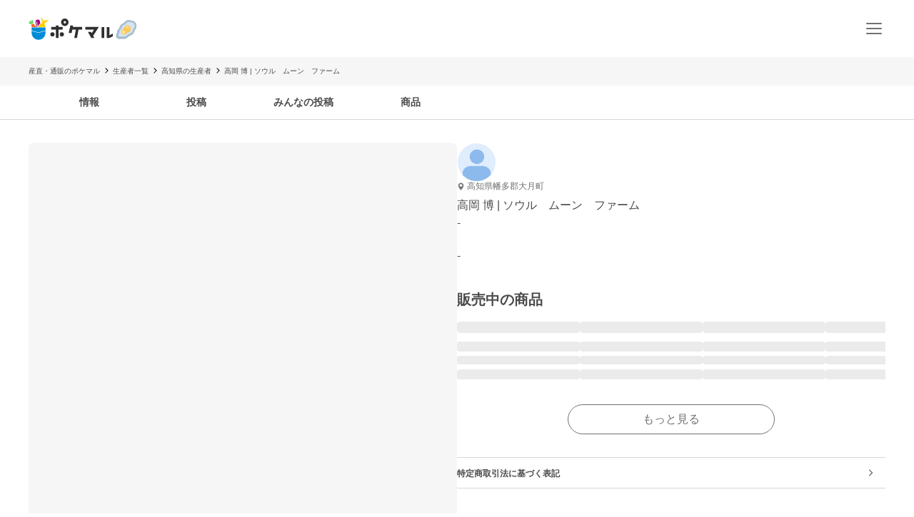

--- FILE ---
content_type: application/javascript; charset=UTF-8
request_url: https://poke-m.com/_next/static/chunks/4418-1479e404c10940d2.js
body_size: 3158
content:
!function(){try{var e="undefined"!=typeof window?window:"undefined"!=typeof global?global:"undefined"!=typeof self?self:{},t=(new e.Error).stack;t&&(e._sentryDebugIds=e._sentryDebugIds||{},e._sentryDebugIds[t]="b35e591f-52c8-41af-9d67-ae9a5737d22c",e._sentryDebugIdIdentifier="sentry-dbid-b35e591f-52c8-41af-9d67-ae9a5737d22c")}catch(e){}}();"use strict";(self.webpackChunk_N_E=self.webpackChunk_N_E||[]).push([[4418],{16194:(e,t,n)=>{n.d(t,{t:()=>r});var i=n(57165),o=n(27567);function r(e){let{data:t,error:n,mutate:r}=(0,i.Ay)((0,o.B)(e),o.x);return{data:t,error:n,isLoading:!t,mutate:r}}},27089:(e,t,n)=>{n.d(t,{D:()=>s});var i=n(6029),o=n(96095),r=n(81278),a=n(41247),d=n(88150),c=n(51309);let s=e=>{let{post:t,headerType:n,showAction:s,showFullText:l,showLatestComment:p,onPostLike:u,onDeleteLike:g,onPostClick:h}=e,m=(0,r.useRouter)(),f=t.id.toString(),{trigger:x,isMutating:y}=(0,c.rv)(f),{trigger:b,isMutating:v}=(0,c.sl)(f),j=async()=>{if(!y&&!v){if(!(0,d.kq)())return void m.push(o.I6.SIGN_IN+"?from="+m.asPath);t.isLiked?(b(),null==g||g(t.id)):(x(),null==u||u(t.id))}};return(0,i.jsx)(a.s,{headerType:n,showAction:s,showLatestComment:p,showFullText:l,post:t,onLikeClick:j,onPostClick:h})}},27567:(e,t,n)=>{n.d(t,{B:()=>a,x:()=>d});var i=n(89821),o=n.n(i),r=n(66350);function a(e){let{communityId:t,page:n=1,perPage:i=10,productId:o,author:r,following:a}=e,d=new URLSearchParams;return d.append("community_id",t),d.append("page",n.toString()),i&&d.append("per_page",i.toString()),o&&d.append("product_id",o),r&&d.append("author",r),void 0!==a&&d.append("following",a.toString()),"v1/posts?".concat(d.toString())}async function d(e){let t=await r.FH.get(e),n=await (0,r.sO)(t),i=o()(t.meta.page);return{data:n.map(e=>{let{likesCount:t,isLiked:n,commentsCount:i,createdAt:o,text:r,imageUrl:a,id:d,user:c,latestComment:s,products:l,community:p}=e;return{id:d,likesCount:t,isLiked:n,commentsCount:i,createdAt:o,text:r,picture:a,user:{avatarImageUrl:c.avatarImageUrl,id:c.id,name:c.name,type:c.type},latestComment:s,products:l,communityOwnerId:p.user.id}}),meta:i}}},41247:(e,t,n)=>{n.d(t,{s:()=>M,X:()=>z});var i=n(6029),o=n(96095),r=n(81278),a=n(55729),d=n(94145),c=n(26465),s=n(29733),l=n(52999),p=n(50545);let u=d.Ay.div.withConfig({componentId:"sc-7b8e280f-0"})(["overflow:hidden;position:relative;height:",";"],e=>{let{$hide:t,$displayFullTextRow:n,$contentFontSize:i,$contentLineHeight:o}=e;return t?"".concat(n*i*o,"px"):"auto"}),g=d.Ay.div.withConfig({componentId:"sc-7b8e280f-1"})(["display:flex;align-items:center;justify-content:center;gap:2px;font-size:",";font-weight:",";color:",";padding:1rem 0 0.25rem;text-decoration:underline;cursor:pointer;-webkit-tap-highlight-color:transparent;&:active{opacity:0.6;}"],p.Ej.font.S,p.Ej.fontWeight.W3,p.yW.PRIMARY_SUB),h=e=>{let{children:t,displayFullTextRow:n=20,contentFontSize:o=14,contentLineHeight:r=1.5,defaultHideContents:d=!0}=e,{t:c}=(0,s.Bd)("common"),[p,h]=(0,a.useState)(!1),m=(0,a.useRef)(null),f=n*o*r,x=(0,a.useCallback)(e=>{e.stopPropagation(),h(!1)},[]);return(0,a.useEffect)(()=>{var e;if(!m.current)return;let t=null==(e=m.current)?void 0:e.clientHeight;d&&t>f&&h(!0)},[f,m,d]),(0,i.jsxs)(i.Fragment,{children:[(0,i.jsx)(u,{$hide:p,$displayFullTextRow:n,$contentFontSize:o,$contentLineHeight:r,children:(0,i.jsx)("div",{ref:m,children:t})}),p?(0,i.jsxs)(g,{onClick:x,role:"button",tabIndex:0,children:[c("actions.showMore"),(0,i.jsx)(l.yd,{color:"currentColor",size:14})]}):null]})};var m=n(76615),f=n(135),x=n(15454);let y=d.Ay.div.withConfig({componentId:"sc-d5b1d22d-0"})(["display:block;margin-bottom:8px;"]),b=d.Ay.div.withConfig({componentId:"sc-d5b1d22d-1"})(["border-radius:",";background-color:#fafafa;padding:8px;"],p.Ej.borderRadius.NORMAL),v=(0,d.Ay)(x.Fb).withConfig({componentId:"sc-d5b1d22d-2"})(["white-space:pre-line;"]),j=(0,d.Ay)(x.Fb).withConfig({componentId:"sc-d5b1d22d-3"})(["",";max-height:60px;white-space:normal;"],(0,f.IC)(3)),w=e=>{let{comment:{user:t,text:n,createdAt:o},showFullText:r=!1}=e;return(0,i.jsxs)("div",{children:[(0,i.jsx)(y,{children:(0,i.jsx)(c.E,{avatarImageUrl:(null==t?void 0:t.avatarImageUrl)||"",name:(null==t?void 0:t.name)||"",createdAt:(0,m.i)(o)})}),(0,i.jsx)(b,{children:r?(0,i.jsx)(h,{children:(0,i.jsx)(v,{children:n})}):(0,i.jsx)(j,{children:n})})]})};var I=n(78375),C=n(87528);let A=d.Ay.div.withConfig({componentId:"sc-7566a00c-0"})(["display:flex;"]),k=(0,d.Ay)(x.Fb).withConfig({componentId:"sc-7566a00c-1"})(["flex:1;",";"," ",""],(0,f.IC)(5),f._P.TABLET((0,d.AH)(["",";"],(0,f.IC)(7))),f._P.TABLET((0,d.AH)(["",";max-height:calc(9 * "," * 1.5);"],(0,f.IC)(9),(0,p.a8)(14)))),E=(0,d.Ay)(x.Fb).withConfig({componentId:"sc-7566a00c-2"})(["flex:1;",";"],(0,f.IC)(3)),T=e=>{let{picture:t,text:n}=e,{t:o}=(0,s.Bd)("posts");return(0,i.jsx)(i.Fragment,{children:t?(0,i.jsx)("div",{children:(0,i.jsxs)(A,{children:[(0,i.jsx)(k,{children:n}),(0,i.jsx)(x.rX,{children:(0,i.jsx)(C.n,{"data-testid":"consumer-post-item-img",imageUrl:t,alt:o("postItem.alt"),resizingOptions:{queryWidth:400,queryHeight:400,crop:"fit",formats:["avif","webp"]},objectFit:"cover"})})]})}):(0,i.jsx)(E,{children:n})})},_=(0,d.Ay)(x.Fb).withConfig({componentId:"sc-75fa2500-0"})(["white-space:pre-line;"]),P=d.Ay.div.withConfig({componentId:"sc-75fa2500-1"})(["float:right;"]),L=e=>{let{picture:t,text:n,expanded:o}=e,{t:r}=(0,s.Bd)("posts");return(0,i.jsx)(h,{defaultHideContents:!o,children:t?(0,i.jsxs)(i.Fragment,{children:[(0,i.jsx)(P,{children:(0,i.jsx)(x.rX,{children:(0,i.jsx)(C.n,{"data-testid":"consumer-post-item-img",imageUrl:t,alt:r("postItem.alt"),resizingOptions:{queryWidth:400,queryHeight:400,crop:"fit",formats:["avif","webp"]},objectFit:"cover"})})}),(0,i.jsx)(_,{children:n})]}):(0,i.jsx)(_,{children:n})})};var F=n(23683),S=n(68077);let B=d.Ay.article.withConfig({componentId:"sc-18c70e05-0"})(e=>{let{$containerDisplayMode:{withPaddingBottom:t,withoutPaddingTop:n}}=e;return(0,d.AH)(["--background-color:transparent;position:relative;overflow:hidden;width:100%;background-color:var(--background-color,transparent);cursor:pointer;-webkit-tap-highlight-color:transparent;padding-bottom:","rem;padding-top:","rem;",""],.5*!!t,n?.5:1,f._P.TABLET((0,d.AH)(["padding-top:2rem;"])))}),H=d.Ay.span.withConfig({componentId:"sc-18c70e05-1"})(["display:inline-block;margin-bottom:8px;"]),R=d.Ay.div.withConfig({componentId:"sc-18c70e05-2"})(["display:block;margin-bottom:8px;",""],f._P.TABLET((0,d.AH)(["margin-bottom:12px;"]))),U=d.Ay.div.withConfig({componentId:"sc-18c70e05-3"})(["display:block;margin-bottom:6px;",""],f._P.TABLET((0,d.AH)(["margin-bottom:8px;"]))),D=d.Ay.div.withConfig({componentId:"sc-18c70e05-4"})(["margin-top:0.5rem;",""],f._P.TABLET((0,d.AH)(["margin-top:1rem;"]))),M=e=>{let{headerType:t="author",showAction:n=!1,showLatestComment:d=!1,showFullText:s=!1,post:l,onLikeClick:p,onPostClick:u}=e,g=(0,a.useRef)(null),h=(0,r.useRouter)(),{id:f,user:x,createdAt:y,products:b,picture:v,text:j,latestComment:C,isLiked:A,commentsCount:k,likesCount:E}=l,_=(0,m.i)(y),P=(0,a.useMemo)(()=>({withoutPaddingTop:"dateOnly"===t,withPaddingBottom:n&&d&&!!C}),[t,C,n,d]),M=(0,a.useCallback)(()=>{u?u(f.toString()):h.push("".concat(o.od.POST_DETAIL(f)))},[f,h,u]),O=(0,a.useCallback)(e=>{var t;"mouse"===e.pointerType&&(null==(t=g.current)||t.style.setProperty("background-color","#fcfcfc"))},[]),N=(0,a.useCallback)(()=>{var e;null==(e=g.current)||e.style.setProperty("background-color","var(--background-color, transparent)")},[]);return(0,i.jsxs)(B,{"data-testid":"consumer-post-item-container",onClick:M,onPointerEnter:O,onPointerLeave:N,ref:g,$containerDisplayMode:P,className:"post-item-container",children:["author"===t&&(0,i.jsx)(R,{children:(0,i.jsx)(c.E,{avatarImageUrl:x.avatarImageUrl||"",name:x.name,createdAt:_})}),"dateOnly"===t&&(0,i.jsx)(U,{children:(0,i.jsx)(F.rK,{children:_})}),(0,i.jsx)("div",{children:(null==b?void 0:b.length)>0&&(0,i.jsx)(H,{onClick:e=>{e.stopPropagation()},children:(0,i.jsx)(S.m,{productId:b[0].id.toString(),title:b[0].title})})}),s?(0,i.jsx)(L,{picture:v,text:j}):(0,i.jsx)(T,{picture:v,text:j}),n?(0,i.jsx)(I.h,{postId:f,isLiked:A,likesCount:E||0,commentsCount:k||0,onLikeClick:()=>{null==p||p()}}):null,d&&C?(0,i.jsx)(D,{children:(0,i.jsx)(w,{comment:C,showFullText:s})}):null]})};var O=n(88901);let N=d.Ay.div.withConfig({componentId:"sc-19ca9e09-0"})(["margin:1rem 0;display:flex;flex-direction:column;gap:1rem;"]),$=d.Ay.div.withConfig({componentId:"sc-19ca9e09-1"})(["display:flex;gap:1rem;"]),q=d.Ay.div.withConfig({componentId:"sc-19ca9e09-2"})(["flex:1;display:flex;flex-direction:column;gap:13px;"]),z=()=>(0,i.jsxs)(N,{children:[(0,i.jsx)(O.E,{count:1}),(0,i.jsxs)($,{children:[(0,i.jsxs)(q,{children:[(0,i.jsx)(O.E,{count:2,height:14,gap:12}),(0,i.jsx)(O.E,{count:1,height:14,width:"50%"})]}),(0,i.jsx)(O.E,{width:100,height:100})]})]})}}]);

--- FILE ---
content_type: application/javascript; charset=UTF-8
request_url: https://poke-m.com/_next/static/chunks/pages/_app-db0e134d97f2c56e.js
body_size: 201350
content:
!function(){try{var e="undefined"!=typeof window?window:"undefined"!=typeof global?global:"undefined"!=typeof self?self:{},t=(new e.Error).stack;t&&(e._sentryDebugIds=e._sentryDebugIds||{},e._sentryDebugIds[t]="1add4a02-d0f2-434b-9aeb-79f6ec2ef295",e._sentryDebugIdIdentifier="sentry-dbid-1add4a02-d0f2-434b-9aeb-79f6ec2ef295")}catch(e){}}(),(self.webpackChunk_N_E=self.webpackChunk_N_E||[]).push([[636],{83:(e,t,r)=>{var n=r(58120),i=r(50956),o=r(34715),a=r(91544);e.exports=function(e,t){return(a(e)?n:i)(e,o(t))}},135:(e,t,r)=>{"use strict";r.d(t,{D$:()=>s,IC:()=>a,_P:()=>o});var n=r(94145),i=r(50545);let o={PHONE:function(){for(var e=arguments.length,t=Array(e),r=0;r<e;r++)t[r]=arguments[r];return(0,n.AH)(["@media (max-width:","px){",";}"],i.Ej.breakpoint.TABLET-1,t)},TABLET:function(){for(var e=arguments.length,t=Array(e),r=0;r<e;r++)t[r]=arguments[r];return(0,n.AH)(["@media (min-width:","px){",";}"],i.Ej.breakpoint.TABLET,t)},PC:function(){for(var e=arguments.length,t=Array(e),r=0;r<e;r++)t[r]=arguments[r];return(0,n.AH)(["@media (min-width:","px){",";}"],i.Ej.breakpoint.PC,t)}},a=e=>(0,n.AH)(["display:-webkit-box;-webkit-box-orient:vertical;-webkit-line-clamp:",";overflow:hidden;"],e),s=e=>(0,n.AH)([""," ",""],o.PC((0,n.AH)(["width:100%;margin:0 auto;max-width:","px;"],e||i.Ej.width.CONTENTS_MAX)),e===i.Ej.width.CONTENT_MAX_WITH_PADDING&&o.PC((0,n.AH)(["padding-left:50px;padding-right:50px;"])))},291:e=>{e.exports=function(e){var t=this.__data__,r=t.delete(e);return this.size=t.size,r}},620:(e,t,r)=>{var n=r(11229),i=r(16999),o=r(41016),a=r(62220),s=r(47508);function u(e){var t=-1,r=null==e?0:e.length;for(this.clear();++t<r;){var n=e[t];this.set(n[0],n[1])}}u.prototype.clear=n,u.prototype.delete=i,u.prototype.get=o,u.prototype.has=a,u.prototype.set=s,e.exports=u},1070:(e,t,r)=>{"use strict";let n,i,o;r.d(t,{li:()=>$,mG:()=>k});var a=r(47299),s=r(92062),u=r(62036),l=r(69186),c=r(26262),p=r(95034);function d(e,t,r,n=0){return new p.T2((i,o)=>{let a=e[n];if(null===t||"function"!=typeof a)i(t);else{let s=a({...t},r);u.T&&a.id&&null===s&&c.vF.log(`Event processor "${a.id}" dropped event`),(0,l.Qg)(s)?s.then(t=>d(e,t,r,n+1).then(i)).then(null,o):d(e,s,r,n+1).then(i).then(null,o)}})}var f=r(55322),h=r(13869);function g(e){let t=h.O._sentryDebugIds;if(!t)return{};let r=Object.keys(t);return o&&r.length===i?o:(i=r.length,o=r.reduce((r,i)=>{n||(n={});let o=n[i];if(o)r[o[0]]=o[1];else{let o=e(i);for(let e=o.length-1;e>=0;e--){let a=o[e],s=a&&a.filename,u=t[i];if(s&&u){r[s]=u,n[i]=[s,u];break}}}return r},{}))}var m=r(33882),y=r(17645),v=r(77827),b=r(44707),E=r(17366),_=r(90929),S=r(21412),A=r(21705);function T(e,t){let{fingerprint:r,span:n,breadcrumbs:i,sdkProcessingMetadata:o}=t;C(e,t),n&&R(e,n),P(e,r),x(e,i),I(e,o)}function w(e,t){let{extra:r,tags:n,user:i,contexts:o,level:a,sdkProcessingMetadata:s,breadcrumbs:u,fingerprint:l,eventProcessors:c,attachments:p,propagationContext:d,transactionName:f,span:h}=t;O(e,"extra",r),O(e,"tags",n),O(e,"user",i),O(e,"contexts",o),e.sdkProcessingMetadata=(0,S.h)(e.sdkProcessingMetadata,s,2),a&&(e.level=a),f&&(e.transactionName=f),h&&(e.span=h),u.length&&(e.breadcrumbs=[...e.breadcrumbs,...u]),l.length&&(e.fingerprint=[...e.fingerprint,...l]),c.length&&(e.eventProcessors=[...e.eventProcessors,...c]),p.length&&(e.attachments=[...e.attachments,...p]),e.propagationContext={...e.propagationContext,...d}}function O(e,t,r){e[t]=(0,S.h)(e[t],r,1)}function C(e,t){let{extra:r,tags:n,user:i,contexts:o,level:a,transactionName:s}=t,u=(0,_.Ce)(r);u&&Object.keys(u).length&&(e.extra={...u,...e.extra});let l=(0,_.Ce)(n);l&&Object.keys(l).length&&(e.tags={...l,...e.tags});let c=(0,_.Ce)(i);c&&Object.keys(c).length&&(e.user={...c,...e.user});let p=(0,_.Ce)(o);p&&Object.keys(p).length&&(e.contexts={...p,...e.contexts}),a&&(e.level=a),s&&"transaction"!==e.type&&(e.transaction=s)}function x(e,t){let r=[...e.breadcrumbs||[],...t];e.breadcrumbs=r.length?r:void 0}function I(e,t){e.sdkProcessingMetadata={...e.sdkProcessingMetadata,...t}}function R(e,t){e.contexts={trace:(0,A.kX)(t),...e.contexts},e.sdkProcessingMetadata={dynamicSamplingContext:(0,E.k1)(t),...e.sdkProcessingMetadata};let r=(0,A.zU)(t),n=(0,A.et)(r).description;n&&!e.transaction&&"transaction"===e.type&&(e.transaction=n)}function P(e,t){e.fingerprint=e.fingerprint?Array.isArray(e.fingerprint)?e.fingerprint:[e.fingerprint]:[],t&&(e.fingerprint=e.fingerprint.concat(t)),e.fingerprint&&!e.fingerprint.length&&delete e.fingerprint}function k(e,t,r,n,i,o){let{normalizeDepth:a=3,normalizeMaxBreadth:u=1e3}=e,l={...t,event_id:t.event_id||r.event_id||(0,m.eJ)(),timestamp:t.timestamp||(0,b.lu)()},c=r.integrations||e.integrations.map(e=>e.name);D(l,e),M(l,c),i&&i.emit("applyFrameMetadata",t),void 0===t.type&&N(l,e.stackParser);let p=j(n,r.captureContext);r.mechanism&&(0,m.M6)(l,r.mechanism);let f=i?i.getEventProcessors():[],h=(0,s.m6)().getScopeData();o&&w(h,o.getScopeData()),p&&w(h,p.getScopeData());let g=[...r.attachments||[],...h.attachments];return g.length&&(r.attachments=g),T(l,h),d([...f,...h.eventProcessors],l,r).then(e=>(e&&L(e),"number"==typeof a&&a>0)?U(e,a,u):e)}function D(e,t){let{environment:r,release:n,dist:i,maxValueLength:o=250}=t;e.environment=e.environment||r||a.U,!e.release&&n&&(e.release=n),!e.dist&&i&&(e.dist=i),e.message&&(e.message=(0,v.xv)(e.message,o));let s=e.exception&&e.exception.values&&e.exception.values[0];s&&s.value&&(s.value=(0,v.xv)(s.value,o));let u=e.request;u&&u.url&&(u.url=(0,v.xv)(u.url,o))}function N(e,t){let r=g(t);try{e.exception.values.forEach(e=>{e.stacktrace.frames.forEach(e=>{r&&e.filename&&(e.debug_id=r[e.filename])})})}catch(e){}}function L(e){let t={};try{e.exception.values.forEach(e=>{e.stacktrace.frames.forEach(e=>{e.debug_id&&(e.abs_path?t[e.abs_path]=e.debug_id:e.filename&&(t[e.filename]=e.debug_id),delete e.debug_id)})})}catch(e){}if(0===Object.keys(t).length)return;e.debug_meta=e.debug_meta||{},e.debug_meta.images=e.debug_meta.images||[];let r=e.debug_meta.images;Object.entries(t).forEach(([e,t])=>{r.push({type:"sourcemap",code_file:e,debug_id:t})})}function M(e,t){t.length>0&&(e.sdk=e.sdk||{},e.sdk.integrations=[...e.sdk.integrations||[],...t])}function U(e,t,r){if(!e)return null;let n={...e,...e.breadcrumbs&&{breadcrumbs:e.breadcrumbs.map(e=>({...e,...e.data&&{data:(0,y.S8)(e.data,t,r)}}))},...e.user&&{user:(0,y.S8)(e.user,t,r)},...e.contexts&&{contexts:(0,y.S8)(e.contexts,t,r)},...e.extra&&{extra:(0,y.S8)(e.extra,t,r)}};return e.contexts&&e.contexts.trace&&n.contexts&&(n.contexts.trace=e.contexts.trace,e.contexts.trace.data&&(n.contexts.trace.data=(0,y.S8)(e.contexts.trace.data,t,r))),e.spans&&(n.spans=e.spans.map(e=>({...e,...e.data&&{data:(0,y.S8)(e.data,t,r)}}))),e.contexts&&e.contexts.flags&&n.contexts&&(n.contexts.flags=(0,y.S8)(e.contexts.flags,3,r)),n}function j(e,t){if(!t)return e;let r=e?e.clone():new f.H;return r.update(t),r}function $(e){if(e)return F(e)||G(e)?{captureContext:e}:e}function F(e){return e instanceof f.H||"function"==typeof e}let B=["user","level","extra","contexts","tags","fingerprint","requestSession","propagationContext"];function G(e){return Object.keys(e).some(e=>B.includes(e))}},1278:(e,t,r)=>{var n=r(54703);e.exports=function(){try{var e=n(Object,"defineProperty");return e({},"",{}),e}catch(e){}}()},1905:(e,t,r)=>{var n=r(53325),i=r(34024),o=r(68988);e.exports=function(e,t){var r={};return t=o(t,3),i(e,function(e,i,o){n(r,i,t(e,i,o))}),r}},2193:(e,t,r)=>{var n=r(3128),i=r(29090),o=r(31835),a=r(96024),s=r(53140),u=r(91544),l=r(9541),c=r(43562),p=1,d="[object Arguments]",f="[object Array]",h="[object Object]",g=Object.prototype.hasOwnProperty;e.exports=function(e,t,r,m,y,v){var b=u(e),E=u(t),_=b?f:s(e),S=E?f:s(t);_=_==d?h:_,S=S==d?h:S;var A=_==h,T=S==h,w=_==S;if(w&&l(e)){if(!l(t))return!1;b=!0,A=!1}if(w&&!A)return v||(v=new n),b||c(e)?i(e,t,r,m,y,v):o(e,t,_,r,m,y,v);if(!(r&p)){var O=A&&g.call(e,"__wrapped__"),C=T&&g.call(t,"__wrapped__");if(O||C){var x=O?e.value():e,I=C?t.value():t;return v||(v=new n),y(x,I,r,m,v)}}return!!w&&(v||(v=new n),a(e,t,r,m,y,v))}},3128:(e,t,r)=>{var n=r(4650),i=r(95345),o=r(291),a=r(46468),s=r(36704),u=r(22344);function l(e){var t=this.__data__=new n(e);this.size=t.size}l.prototype.clear=i,l.prototype.delete=o,l.prototype.get=a,l.prototype.has=s,l.prototype.set=u,e.exports=l},3269:(e,t,r)=>{var n=r(57406).Global;function i(){return n.sessionStorage}function o(e){return i().getItem(e)}function a(e){for(var t=i().length-1;t>=0;t--){var r=i().key(t);e(o(r),r)}}e.exports={name:"sessionStorage",read:o,write:function e(e,t){return i().setItem(e,t)},each:a,remove:function e(e){return i().removeItem(e)},clearAll:function e(){return i().clear()}}},3540:e=>{e.exports=function(e){return function(t){return e(t)}}},3619:e=>{e.exports=function(e){return null!=e&&"object"==typeof e}},4093:(e,t,r)=>{"use strict";r.d(t,{yU:()=>p,mO:()=>S,Hz:()=>A});let n="delivery/DELIVERY_DESTINATION",i=e=>({type:n,payload:{deliveryDestination:e}}),o="delivery/SET_DELIVERY_DATE",a=e=>({type:o,payload:{deliveryDate:e}}),s="delivery/SET_DELIVERY_TIME",u=e=>({type:s,payload:{deliveryTime:e}}),l="delivery/RESET_DELIVERY",c=()=>({type:l}),p={SET_DELIVERY_DESTINATION:n,SET_DELIVERY_DATE:o,SET_DELIVERY_TIME:s,RESET_DELIVERY:l,setDeliveryDestination:i,setDeliveryDate:a,setDeliveryTime:u,resetDelivery:c};var d=r(11151);let{RESET_DELIVERY:f,SET_DELIVERY_DATE:h,SET_DELIVERY_DESTINATION:g,SET_DELIVERY_TIME:m,resetDelivery:y,setDeliveryDate:v,setDeliveryDestination:b,setDeliveryTime:E}=p,_={deliveryDestination:"me",deliveryDate:"",deliveryTime:""};function S(){let e=arguments.length>0&&void 0!==arguments[0]?arguments[0]:_,t=arguments.length>1?arguments[1]:void 0;switch(t.type){case g:return{...e,deliveryDestination:t.payload.deliveryDestination};case h:return{...e,deliveryDate:t.payload.deliveryDate};case m:return{...e,deliveryTime:t.payload.deliveryTime};case f:case d.P8:return{...e,..._};default:return e}}let A={deliveryDestination:e=>e.delivery.deliveryDestination,deliveryDate:e=>e.delivery.deliveryDate,deliveryTime:e=>e.delivery.deliveryTime}},4114:(e,t,r)=>{var n=r(57406).Global;e.exports={name:"oldIE-userDataStorage",write:u,read:l,each:c,remove:p,clearAll:d};var i="storejs",o=n.document,a=g(),s=(n.navigator?n.navigator.userAgent:"").match(/ (MSIE 8|MSIE 9|MSIE 10)\./);function u(e,t){if(!s){var r=h(e);a(function(e){e.setAttribute(r,t),e.save(i)})}}function l(e){if(!s){var t=h(e),r=null;return a(function(e){r=e.getAttribute(t)}),r}}function c(e){a(function(t){for(var r=t.XMLDocument.documentElement.attributes,n=r.length-1;n>=0;n--){var i=r[n];e(t.getAttribute(i.name),i.name)}})}function p(e){var t=h(e);a(function(e){e.removeAttribute(t),e.save(i)})}function d(){a(function(e){var t=e.XMLDocument.documentElement.attributes;e.load(i);for(var r=t.length-1;r>=0;r--)e.removeAttribute(t[r].name);e.save(i)})}var f=RegExp("[!\"#$%&'()*+,/\\\\:;<=>?@[\\]^`{|}~]","g");function h(e){return e.replace(/^\d/,"___$&").replace(f,"___")}function g(){if(!o||!o.documentElement||!o.documentElement.addBehavior)return null;var e,t,r,n="script";try{(t=new ActiveXObject("htmlfile")).open(),t.write("<"+n+">document.w=window</"+n+'><iframe src="/favicon.ico"></iframe>'),t.close(),r=(e=t.w.frames[0].document).createElement("div")}catch(t){r=o.createElement("div"),e=o.body}return function(t){var n=[].slice.call(arguments,0);n.unshift(r),e.appendChild(r),r.addBehavior("#default#userData"),r.load(i),t.apply(this,n),e.removeChild(r)}}},4140:e=>{"use strict";e.exports="SECRET_DO_NOT_PASS_THIS_OR_YOU_WILL_BE_FIRED"},4650:(e,t,r)=>{var n=r(21895),i=r(15917),o=r(52182),a=r(5514),s=r(92786);function u(e){var t=-1,r=null==e?0:e.length;for(this.clear();++t<r;){var n=e[t];this.set(n[0],n[1])}}u.prototype.clear=n,u.prototype.delete=i,u.prototype.get=o,u.prototype.has=a,u.prototype.set=s,e.exports=u},4765:(e,t,r)=>{"use strict";r.d(t,{Cp:()=>c,J0:()=>m,J5:()=>b,Ol:()=>h,SA:()=>g,bX:()=>f,o:()=>d,r:()=>p});var n=r(47299),i=r(92062),o=r(62036),a=r(8370),s=r(26262),u=r(13869),l=r(1070);function c(e,t){return(0,i.o5)().captureException(e,(0,l.li)(t))}function p(e,t){return(0,i.o5)().captureEvent(e,t)}function d(e,t){(0,i.rm)().setContext(e,t)}async function f(e){let t=(0,i.KU)();return t?t.flush(e):(o.T&&s.vF.warn("Cannot flush events. No client defined."),Promise.resolve(!1))}function h(){let e=(0,i.KU)();return!!e&&!1!==e.getOptions().enabled&&!!e.getTransport()}function g(e){(0,i.rm)().addEventProcessor(e)}function m(e){let t=(0,i.KU)(),r=(0,i.rm)(),o=(0,i.o5)(),{release:s,environment:l=n.U}=t&&t.getOptions()||{},{userAgent:c}=u.O.navigator||{},p=(0,a.fj)({release:s,environment:l,user:o.getUser()||r.getUser(),...c&&{userAgent:c},...e}),d=r.getSession();return d&&"ok"===d.status&&(0,a.qO)(d,{status:"exited"}),y(),r.setSession(p),o.setSession(p),p}function y(){let e=(0,i.rm)(),t=(0,i.o5)(),r=t.getSession()||e.getSession();r&&(0,a.Vu)(r),v(),e.setSession(),t.setSession()}function v(){let e=(0,i.rm)(),t=(0,i.o5)(),r=(0,i.KU)(),n=t.getSession()||e.getSession();n&&r&&r.captureSession(n)}function b(e=!1){if(e)return void y();v()}},5461:(e,t,r)=>{var n=r(30147),i=r(63912),o=Object.prototype.propertyIsEnumerable,a=Object.getOwnPropertySymbols;e.exports=a?function(e){return null==e?[]:n(a(e=Object(e)),function(t){return o.call(e,t)})}:i},5514:(e,t,r)=>{var n=r(36592);e.exports=function(e){return n(this.__data__,e)>-1}},5549:e=>{e.exports=function(e){return e}},5895:(e,t,r)=>{"use strict";r.d(t,{h:()=>s});var n=r(55729),i=r(99276),o=r(23613),a=r(32182);function s(){let e=(0,i.wA)(),t=(0,i.d4)(a.eB.selectedPurchaserAddress),r=(0,i.d4)(a.eB.purchaserAddresses),[s,u]=(0,n.useState)(!1),[l,c]=(0,n.useState)(null),p=(0,n.useCallback)(async()=>{c(null),u(!0),await (0,o.G)().then(r=>{r.length||e(a.XG.setAddresses([])),e(a.XG.setAddresses(r)),(null==t?void 0:t.id)||e(a.XG.setSelectedPurchaserAddress(r[0]))}).catch(e=>{c(e)}).finally(()=>{u(!1)})},[e,null==t?void 0:t.id]);return{selectedPurchaserAddress:t,addressList:r,isInitializeLoading:s,error:l,fetchPurchaserAddresses:p}}},6772:(e,t,r)=>{e.exports=r(87172)},6802:(e,t,r)=>{var n=r(3128),i=r(7855),o=1,a=2;e.exports=function(e,t,r,s){var u=r.length,l=u,c=!s;if(null==e)return!l;for(e=Object(e);u--;){var p=r[u];if(c&&p[2]?p[1]!==e[p[0]]:!(p[0]in e))return!1}for(;++u<l;){var d=(p=r[u])[0],f=e[d],h=p[1];if(c&&p[2]){if(void 0===f&&!(d in e))return!1}else{var g=new n;if(s)var m=s(f,h,d,e,t,g);if(!(void 0===m?i(h,f,o|a,s,g):m))return!1}}return!0}},7018:e=>{e.exports=function(){return!1}},7131:(e,t,r)=>{e.exports=r(33946)(Object.keys,Object)},7855:(e,t,r)=>{var n=r(2193),i=r(3619);function o(e,t,r,a,s){return e===t||(null!=e&&null!=t&&(i(e)||i(t))?n(e,t,r,a,o,s):e!=e&&t!=t)}e.exports=o},8370:(e,t,r)=>{"use strict";r.d(t,{Vu:()=>u,fj:()=>a,qO:()=>s});var n=r(90929),i=r(44707),o=r(33882);function a(e){let t=(0,i.zf)(),r={sid:(0,o.eJ)(),init:!0,timestamp:t,started:t,duration:0,status:"ok",errors:0,ignoreDuration:!1,toJSON:()=>l(r)};return e&&s(r,e),r}function s(e,t={}){if(t.user&&(!e.ipAddress&&t.user.ip_address&&(e.ipAddress=t.user.ip_address),e.did||t.did||(e.did=t.user.id||t.user.email||t.user.username)),e.timestamp=t.timestamp||(0,i.zf)(),t.abnormal_mechanism&&(e.abnormal_mechanism=t.abnormal_mechanism),t.ignoreDuration&&(e.ignoreDuration=t.ignoreDuration),t.sid&&(e.sid=32===t.sid.length?t.sid:(0,o.eJ)()),void 0!==t.init&&(e.init=t.init),!e.did&&t.did&&(e.did=`${t.did}`),"number"==typeof t.started&&(e.started=t.started),e.ignoreDuration)e.duration=void 0;else if("number"==typeof t.duration)e.duration=t.duration;else{let t=e.timestamp-e.started;e.duration=t>=0?t:0}t.release&&(e.release=t.release),t.environment&&(e.environment=t.environment),!e.ipAddress&&t.ipAddress&&(e.ipAddress=t.ipAddress),!e.userAgent&&t.userAgent&&(e.userAgent=t.userAgent),"number"==typeof t.errors&&(e.errors=t.errors),t.status&&(e.status=t.status)}function u(e,t){let r={};t?r={status:t}:"ok"===e.status&&(r={status:"exited"}),s(e,r)}function l(e){return(0,n.Ce)({sid:`${e.sid}`,init:e.init,started:new Date(1e3*e.started).toISOString(),timestamp:new Date(1e3*e.timestamp).toISOString(),status:e.status,errors:e.errors,did:"number"==typeof e.did||"string"==typeof e.did?`${e.did}`:void 0,duration:e.duration,abnormal_mechanism:e.abnormal_mechanism,attrs:{release:e.release,environment:e.environment,ip_address:e.ipAddress,user_agent:e.userAgent}})}},8546:(e,t,r)=>{var n=r(92812),i=r(23183);e.exports=function(e,t){return null!=e&&i(e,t,n)}},8947:(e,t,r)=>{var n=r(81597),i=/[^.[\]]+|\[(?:(-?\d+(?:\.\d+)?)|(["'])((?:(?!\2)[^\\]|\\.)*?)\2)\]|(?=(?:\.|\[\])(?:\.|\[\]|$))/g,o=/\\(\\)?/g;e.exports=n(function(e){var t=[];return 46===e.charCodeAt(0)&&t.push(""),e.replace(i,function(e,r,n,i){t.push(n?i.replace(o,"$1"):r||e)}),t})},9024:(e,t,r)=>{"use strict";r.d(t,{T0:()=>U.A,lu:()=>j,N5:()=>a,od:()=>x,ao:()=>w,ms:()=>S,iI:()=>R,AA:()=>P,MH:()=>D,So:()=>L,gJ:()=>I,DM:()=>k,qN:()=>M,Ni:()=>N,k7:()=>A,Mx:()=>C,LZ:()=>O,BJ:()=>E,Qv:()=>_,Fr:()=>T,NQ:()=>p,tq:()=>v,LB:()=>b});var n=r(93246),i=r.n(n);let o="PageDataLayer",a=e=>{let t={gtmId:e,dataLayerName:o};i().initialize(t)};var s=r(74312),u=r.n(s);let l="PageDataLayer",c=e=>u()(e).format("YYYY-MM-DD"),p=e=>{let{userId:t,registeredAt:r,type:n,prefecture:o,firstPurchaseDate:a}=e,s={event:"update_user_info",user_id:t?t.toString():null,registered_date:r?c(r):null,user_type:n||null,prefecture:o||null,first_purchase_date:a?c(a):null};i().dataLayer({dataLayerName:l,dataLayer:s})};var d=r(72514);let f=e=>"published"===e.state,h=e=>Object.values(e).reduce((e,t)=>e.concat(t),[]).filter(e=>f(e)).map(e=>{let{name:t}=e;return t}),g=e=>{switch(e){case"ProducerProducts":return"生産者商品一覧";case"SearchedProducts":return"商品一覧";case"CategoryProducts":return"カテゴリ詳細";case"LikedProduct":case"LikedFurusatoProduct":return"お気に入り一覧";case"CampaignProducts":return"キャンペーン詳細";default:return e}},m=e=>{switch(e){case"apple":return"Apple";case"mail":return"Mail";case"line":return"Line";default:return null}},y=(e,t)=>{var r;let n=h(e.tags),{leafCategoryName:i}=(0,d.g)(e.categories);return{item_id:e.id.toString(),item_name:e.title,currency:"JPY",index:0,item_brand:e.user.id.toString(),item_category:i,item_variant:t?t.description:"",price:t?t.price:0,location_id:e.user.state,has_furusato_quantity:e.hasFurusatoQuantity,tags:n,product_type:e.type,coupon_type:e.autoCoupon.type,campaign_id:null==(r=e.campaign)?void 0:r.id}},v=e=>{var t;let r=h(e.tags),n=e.quantities.length>0?e.quantities[0]:null,{leafCategoryName:a}=(0,d.g)(e.categories),s={event:"view_item",currency:"JPY",value:n?n.price:0,product_state:e.productState,out_of_stock:e.isOutOfStock,items:[{item_id:e.id.toString(),item_name:e.title,currency:"JPY",index:0,item_brand:e.user.id.toString(),item_category:a,item_variant:n?n.description:"",price:n?n.price:0,location_id:e.user.state,has_furusato_quantity:e.hasFurusatoQuantity,tags:r,product_type:e.type,coupon_type:e.autoCoupon.type,campaign_id:null==(t=e.campaign)?void 0:t.id}],_clear:!0};i().dataLayer({dataLayerName:o,dataLayer:s})},b=(e,t)=>{let r={event:"view_item_list",items:t.map((t,r)=>{let{id:n,title:i,tags:o,type:a,quantities:s,user:u,autoCoupon:l,hasFurusatoQuantity:c,categories:p,campaign:f}=t,m=o?h(o):[],y=s.length>0?s[0]:null,{leafCategoryName:v}=(0,d.g)(p);return{item_id:n.toString(),item_name:i,currency:"JPY",index:r,item_brand:u.id.toString(),item_category:v,item_variant:y?y.description:"",price:y?y.price:void 0,location_id:u.state,has_furusato_quantity:c,tags:m,product_type:a,coupon_type:l.type,item_list_name:g(e),campaign_id:null==f?void 0:f.id}}),_clear:!0};i().dataLayer({dataLayerName:o,dataLayer:r})},E=e=>{let{searchTerm:t,category:r,prefectures:n,productType:a,higherPrice:s,lowerPrice:u,coupons:l,scheduledDeliveries:c,sortOrder:p,searchLocation:d}=e,f={event:"search",search_term:t,category:r,prefectures:n,product_type:"all"!==a?a:void 0,higher_price:s?parseInt(s,10):void 0,lower_price:u?parseInt(u,10):void 0,coupons:l,scheduled_deliveries:c,sort_order:p||void 0,search_location:d};i().dataLayer({dataLayerName:o,dataLayer:f})},_=(e,t,r)=>{var n;let a=r.tags?h(r.tags):[],s=r.quantities.length>0?r.quantities[0]:null,{leafCategoryName:u}=(0,d.g)(r.categories),l=[{item_id:r.id.toString(),item_name:r.title,currency:"JPY",index:t,item_brand:r.user.id.toString(),item_category:u,item_variant:s?s.description:"",price:s?s.price:0,location_id:r.user.state,has_furusato_quantity:r.hasFurusatoQuantity,tags:a,product_type:r.type,coupon_type:r.autoCoupon.type,campaign_id:null==(n=r.campaign)?void 0:n.id}],c={event:"select_item",item_list_name:g(e),items:l,_clear:!0};i().dataLayer({dataLayerName:o,dataLayer:c})},S=e=>{let t={event:"click_register_button",method:e};i().dataLayer({dataLayerName:o,dataLayer:t})},A=e=>{let t={event:"login",method:e};i().dataLayer({dataLayerName:o,dataLayer:t})},T=(e,t)=>{let r=m(e);if(r){let e={event:"sign_up",method:r,add_friend:t};i().dataLayer({dataLayerName:o,dataLayer:e})}},w=(e,t,r)=>{let n=y(e,t),a={event:"begin_checkout",currency:"JPY",value:t?t.price:0,has_furusato_purchase:r,items:[n],_clear:!0};i().dataLayer({dataLayerName:o,dataLayer:a})},O=(e,t,r,n,a)=>{let s=y(e,t),u={event:"purchase_confirmation",currency:"JPY",value:t?t.price:0,has_furusato_purchase:r,payment_type:n,coupon:a||"",items:[s],_clear:!0};i().dataLayer({dataLayerName:o,dataLayer:u})},C=(e,t,r,n,a,s)=>{var u;let l=y(e,t),c={event:"purchase",currency:"JPY",value:t.price||0,transaction_id:r.id.toString(),tax:(null==(u=r.purchaseContract)?void 0:u.consumptionTax)||0,shipping:s||0,payment_type:n,first_purchase:r.firstPurchase,has_furusato_purchase:a,items:[l],_clear:!0};i().dataLayer({dataLayerName:o,dataLayer:c})},x=(e,t,r)=>{var n;let a=t||"",s=null!=r?r:-1,{categories:u}=e,l=e.tags?h(e.tags):[],c=e.quantities.length>0?e.quantities[0]:null,p=c?c.price:0,{leafCategoryName:f}=(0,d.g)(u),m=[{item_id:e.id.toString(),item_name:e.title,currency:"JPY",index:s,item_brand:e.user.id.toString(),item_category:f,item_variant:c?c.description:"",price:p,location_id:e.user.state,has_furusato_quantity:e.hasFurusatoQuantity||!1,tags:l,product_type:e.type,coupon_type:e.autoCoupon.type,campaign_id:null==(n=e.campaign)?void 0:n.id}],y={event:"add_to_wishlist",item_list_name:g(a),currency:"JPY",value:p,items:m,_clear:!0};i().dataLayer({dataLayerName:o,dataLayer:y})},I=e=>{let{me:t}=e;if(!t)return;let r={dataLayerName:"PageDataLayer",dataLayer:{event:"karte-sendIdentify",identify:{is_signed_in:!0,user_id:t.id,name:t.name,prefecture:t.prefecture,email:t.email,subscription:t.acceptEmailInfo,subscribe_new_official_post:t.subscribeNewOfficialPost,photo:t.avatarImageUrl,type:t.type,registered_at:t.registeredAt,first_purchased_at:t.firstPurchasedAt,last_purchased_at:t.lastPurchasedAt,purchase_count:t.purchaseCount,sign_in_count:t.signInCount}}};i().dataLayer(r)},R=(e,t,r,n,o,a)=>{var s,u;let{rootCategoryName:l,leafCategoryName:c}=(0,d.g)(e.categories),p={product_id:e.id,title:e.title,category:l,category2:c,tags:e.tags,price:t,url:"".concat(window.location.origin).concat(a?"/furusato":"","/products/").concat(e.id),image_url:null==(s=e.images)?void 0:s[0],producer_id:e.user.id,producer_name:e.user.name,producer_organization_name:e.user.organizationName,prefecture:e.user.address,has_furusato_product:e.hasFurusatoQuantity},f={dataLayerName:"PageDataLayer",dataLayer:{event:"karte-sendBuy",buy:{purchase_id:r.id.toString(),items:p,revenue:n.totalAmount,tax:(null==(u=r.purchaseContract)?void 0:u.consumptionTax)||0,payment_fee:a?0:n.paymentFee,delivery_cost:a?0:n.totalDeliveryRate,temperature_control_rate:a?0:n.temperatureControlRate,coupon_code:a?null:null==o?void 0:o.code,discount:a?0:n.discountAmount,first_purchase:r.firstPurchase,has_furusato_purchase:a}}};i().dataLayer(f)},P=(e,t,r,n)=>{var o;let{rootCategoryName:a,leafCategoryName:s}=(0,d.g)(e.categories),u={product_id:e.id,title:e.title,category:a,category2:s,price:t,url:"".concat(window.location.origin).concat(n?"/furusato":"","/products/").concat(e.id),image_url:null==(o=e.images)?void 0:o[0],producer_id:e.user.id,prefecture:e.user.address},l={dataLayerName:"PageDataLayer",dataLayer:{event:"karte-sendCart",cart:{purchase_id:r,has_furusato_purchase:n,items:u}}};i().dataLayer(l)},k=e=>{let{userType:t}=e,r={dataLayerName:"PageDataLayer",dataLayer:{event:"karte-sendPostCompleted",user_type:t}};i().dataLayer(r)},D=(e,t)=>{let r={dataLayerName:"PageDataLayer",dataLayer:{event:"karte-click-link",button_name:e,link:t}};i().dataLayer(r)},N=(e,t)=>{let{rootCategoryName:r,leafCategoryName:n}=(0,d.g)(e.categories),o=h(e.tags),a={dataLayerName:"PageDataLayer",dataLayer:{event:"karte-view_product_detail",product_id:e.id,title:e.title,category:r,category2:n,tags:o,is_out_of_stock:e.isOutOfStock,stock:e.stock,state:e.productState,producer_id:e.user.id,has_furusato_quantity:e.hasFurusatoQuantity,from:{option:t}}};i().dataLayer(a)},L=e=>{let{product:t,listName:r,isFurusatoView:n}=e,o={event:"karte-favorite",product_id:t.id,title:t.title,producer_id:t.user.id,is_furusato:n,category:"",category2:"",current_view:r};t.tags&&(o.tags=t.tags);let a={dataLayerName:"PageDataLayer",dataLayer:o};i().dataLayer(a)},M=e=>{let{salary:t,isEasy:r=!1}=e,n={dataLayerName:"PageDataLayer",dataLayer:{event:"karte-simulated",salary:r?1e4*Number(t):Number(t.replace(/,/g,""))}};i().dataLayer(n)};var U=r(98531);let j={PRODUCT_TYPE:{EC:"ec",FURUSATO:"furusato"}}},9541:(e,t,r)=>{e=r.nmd(e);var n=r(45516),i=r(7018),o=t&&!t.nodeType&&t,a=o&&e&&!e.nodeType&&e,s=a&&a.exports===o?n.Buffer:void 0,u=(s?s.isBuffer:void 0)||i;e.exports=u},9852:(e,t,r)=>{"use strict";r.d(t,{MI:()=>o,TC:()=>u,kM:()=>s});var n=r(70972),i=r(94683);let o=RegExp("^[ \\t]*([0-9a-f]{32})?-?([0-9a-f]{16})?-?([01])?[ \\t]*$");function a(e){let t;if(!e)return;let r=e.match(o);if(r)return"1"===r[3]?t=!0:"0"===r[3]&&(t=!1),{traceId:r[1],parentSampled:t,parentSpanId:r[2]}}function s(e,t){let r=a(e),o=(0,n.yD)(t);if(!r||!r.traceId)return{traceId:(0,i.el)(),spanId:(0,i.ZF)()};let{traceId:s,parentSpanId:u,parentSampled:l}=r;return{traceId:s,parentSpanId:u,spanId:(0,i.ZF)(),sampled:l,dsc:o||{}}}function u(e=(0,i.el)(),t=(0,i.ZF)(),r){let n="";return void 0!==r&&(n=r?"-1":"-0"),`${e}-${t}${n}`}},9929:(e,t,r)=>{e.exports=r(54703)(r(45516),"Promise")},10656:(e,t,r)=>{var n=r(16799);e.exports=function(e,t){return function(r,i){if(null==r)return r;if(!n(r))return e(r,i);for(var o=r.length,a=t?o:-1,s=Object(r);(t?a--:++a<o)&&!1!==i(s[a],a,s););return r}}},10858:(e,t,r)=>{e.exports=r(33946)(Object.getPrototypeOf,Object)},10931:(e,t,r)=>{var n=r(7855),i=r(60449),o=r(8546),a=r(25907),s=r(28617),u=r(20764),l=r(43092),c=1,p=2;e.exports=function(e,t){return a(e)&&s(t)?u(l(e),t):function(r){var a=i(r,e);return void 0===a&&a===t?o(r,e):n(t,a,c|p)}}},11061:(e,t,r)=>{var n=r(22479),i=1/0,o=17976931348623157e292;e.exports=function(e){return e?(e=n(e))===i||e===-i?(e<0?-1:1)*o:e==e?e:0:0===e?e:0}},11151:(e,t,r)=>{"use strict";r.d(t,{Ay:()=>i,P8:()=>n});let n="common/SIGN_OUT",i={signOut:()=>({type:n})}},11229:(e,t,r)=>{var n=r(81707);e.exports=function(){this.__data__=n?n(null):{},this.size=0}},11720:(e,t,r)=>{var n=r(86414);e.exports=function(e){return n(this,e).get(e)}},12342:(e,t,r)=>{var n=r(25080),i=r(42209),o=r(91544),a=n?n.isConcatSpreadable:void 0;e.exports=function(e){return o(e)||i(e)||!!(a&&e&&e[a])}},12901:(e,t,r)=>{var n=r(66300),i=r(28915),o=r(69504),a=r(97722),s=r(87568),u=r(42209),l=r(91544),c=r(16940),p=r(9541),d=r(98499),f=r(23356),h=r(64022),g=r(43562),m=r(48895),y=r(33553);e.exports=function(e,t,r,v,b,E,_){var S=m(e,r),A=m(t,r),T=_.get(A);if(T)return void n(e,r,T);var w=E?E(S,A,r+"",e,t,_):void 0,O=void 0===w;if(O){var C=l(A),x=!C&&p(A),I=!C&&!x&&g(A);w=A,C||x||I?l(S)?w=S:c(S)?w=a(S):x?(O=!1,w=i(A,!0)):I?(O=!1,w=o(A,!0)):w=[]:h(A)||u(A)?(w=S,u(S)?w=y(S):(!f(S)||d(S))&&(w=s(A))):O=!1}O&&(_.set(A,w),b(w,A,v,E,_),_.delete(A)),n(e,r,w)}},13483:function(e){!function(t,r){e.exports=r()}(0,function(){"use strict";var e="minute",t=/[+-]\d\d(?::?\d\d)?/g,r=/([+-]|\d\d)/g;return function(n,i,o){var a=i.prototype;o.utc=function(e){var t={date:e,utc:!0,args:arguments};return new i(t)},a.utc=function(t){var r=o(this.toDate(),{locale:this.$L,utc:!0});return t?r.add(this.utcOffset(),e):r},a.local=function(){return o(this.toDate(),{locale:this.$L,utc:!1})};var s=a.parse;a.parse=function(e){e.utc&&(this.$u=!0),this.$utils().u(e.$offset)||(this.$offset=e.$offset),s.call(this,e)};var u=a.init;a.init=function(){if(this.$u){var e=this.$d;this.$y=e.getUTCFullYear(),this.$M=e.getUTCMonth(),this.$D=e.getUTCDate(),this.$W=e.getUTCDay(),this.$H=e.getUTCHours(),this.$m=e.getUTCMinutes(),this.$s=e.getUTCSeconds(),this.$ms=e.getUTCMilliseconds()}else u.call(this)};var l=a.utcOffset;a.utcOffset=function(n,i){var o=this.$utils().u;if(o(n))return this.$u?0:o(this.$offset)?l.call(this):this.$offset;if("string"==typeof n&&null===(n=function(e){void 0===e&&(e="");var n=e.match(t);if(!n)return null;var i=(""+n[0]).match(r)||["-",0,0],o=i[0],a=60*i[1]+ +i[2];return 0===a?0:"+"===o?a:-a}(n)))return this;var a=16>=Math.abs(n)?60*n:n;if(0===a)return this.utc(i);var s=this.clone();if(i)return s.$offset=a,s.$u=!1,s;var u=this.$u?this.toDate().getTimezoneOffset():-1*this.utcOffset();return(s=this.local().add(a+u,e)).$offset=a,s.$x.$localOffset=u,s};var c=a.format;a.format=function(e){var t=e||(this.$u?"YYYY-MM-DDTHH:mm:ss[Z]":"");return c.call(this,t)},a.valueOf=function(){var e=this.$utils().u(this.$offset)?0:this.$offset+(this.$x.$localOffset||this.$d.getTimezoneOffset());return this.$d.valueOf()-6e4*e},a.isUTC=function(){return!!this.$u},a.toISOString=function(){return this.toDate().toISOString()},a.toString=function(){return this.toDate().toUTCString()};var p=a.toDate;a.toDate=function(e){return"s"===e&&this.$offset?o(this.format("YYYY-MM-DD HH:mm:ss:SSS")).toDate():p.call(this)};var d=a.diff;a.diff=function(e,t,r){if(e&&this.$u===e.$u)return d.call(this,e,t,r);var n=this.local(),i=o(e).local();return d.call(n,i,t,r)}}})},13574:(e,t,r)=>{var n=r(25080),i=Object.prototype,o=i.hasOwnProperty,a=i.toString,s=n?n.toStringTag:void 0;e.exports=function(e){var t=o.call(e,s),r=e[s];try{e[s]=void 0;var n=!0}catch(e){}var i=a.call(e);return n&&(t?e[s]=r:delete e[s]),i}},13805:e=>{"use strict";e.exports=function(e){return e.split("").map(function(e){return"(?:"+[e.toUpperCase(),e.toLowerCase()].join("|")+")"}).join("")}},13869:(e,t,r)=>{"use strict";r.d(t,{B:()=>o,O:()=>i});var n=r(72126);let i=globalThis;function o(e,t,r){let o=r||i,a=o.__SENTRY__=o.__SENTRY__||{},s=a[n.M]=a[n.M]||{};return s[e]||(s[e]=t())}},13920:(e,t)=>{"use strict";Object.defineProperty(t,"__esModule",{value:!0}),t.default=function(e){console.warn("[react-gtm]",e)}},14101:(e,t,r)=>{var n=r(58120),i=r(91357),o=r(34024),a=r(68988),s=r(10858),u=r(91544),l=r(9541),c=r(98499),p=r(23356),d=r(43562);e.exports=function(e,t,r){var f=u(e),h=f||l(e)||d(e);if(t=a(t,4),null==r){var g=e&&e.constructor;r=h?f?new g:[]:p(e)&&c(g)?i(s(e)):{}}return(h?n:o)(e,function(e,n,i){return t(r,e,n,i)}),r}},14181:function(e,t,r){!function(t,n){e.exports=n(r(74312))}(0,function(e){"use strict";var t=function(e){return e&&"object"==typeof e&&"default"in e?e:{default:e}}(e),r={name:"ja",weekdays:"日曜日_月曜日_火曜日_水曜日_木曜日_金曜日_土曜日".split("_"),weekdaysShort:"日_月_火_水_木_金_土".split("_"),weekdaysMin:"日_月_火_水_木_金_土".split("_"),months:"1月_2月_3月_4月_5月_6月_7月_8月_9月_10月_11月_12月".split("_"),monthsShort:"1月_2月_3月_4月_5月_6月_7月_8月_9月_10月_11月_12月".split("_"),ordinal:function(e){return e+"日"},formats:{LT:"HH:mm",LTS:"HH:mm:ss",L:"YYYY/MM/DD",LL:"YYYY年M月D日",LLL:"YYYY年M月D日 HH:mm",LLLL:"YYYY年M月D日 dddd HH:mm",l:"YYYY/MM/DD",ll:"YYYY年M月D日",lll:"YYYY年M月D日 HH:mm",llll:"YYYY年M月D日(ddd) HH:mm"},meridiem:function(e){return e<12?"午前":"午後"},relativeTime:{future:"%s後",past:"%s前",s:"数秒",m:"1分",mm:"%d分",h:"1時間",hh:"%d時間",d:"1日",dd:"%d日",M:"1ヶ月",MM:"%dヶ月",y:"1年",yy:"%d年"}};return t.default.locale(r,null,!0),r})},15051:(e,t,r)=>{var n=r(29794),i=r(5461),o=r(87567);e.exports=function(e){return n(e,o,i)}},15314:(e,t,r)=>{"use strict";r.d(t,{v8:()=>s,VQ:()=>h,KT:()=>g});let n="purchaseForm/SET_PRODUCT_DATA",i=e=>{let{scheduledDeliveryKind:t,preparationDays:r,daysToShippingDeadline:i,quantity:o}=e;return{type:n,payload:{scheduledDeliveryKind:t,preparationDays:r,daysToShippingDeadline:i,quantityPriceJpy:o.priceWithoutTax,temperatureControl:o.temperatureControl||null}}},o="purchaseForm/RESET_PURCHASE_FORM",a=()=>({type:o}),s={SET_PRODUCT_DATA:n,RESET_PURCHASE_FORM:o,setProductData:i,resetPurchaseForm:a};var u=r(11151);let{SET_PRODUCT_DATA:l,RESET_PURCHASE_FORM:c,setProductData:p,resetPurchaseForm:d}=s,f={scheduledDeliveryKind:null,preparationDays:null,daysToShippingDeadline:null,quantityPriceJpy:null,temperatureControl:null};function h(){let e=arguments.length>0&&void 0!==arguments[0]?arguments[0]:f,t=arguments.length>1?arguments[1]:void 0;switch(t.type){case l:{let{scheduledDeliveryKind:r,daysToShippingDeadline:n,preparationDays:i,quantityPriceJpy:o,temperatureControl:a}=t.payload;return{...e,scheduledDeliveryKind:r||null,daysToShippingDeadline:n,preparationDays:i,quantityPriceJpy:o,temperatureControl:a}}case c:case u.P8:return{...e,...f};default:return e}}let g={scheduledDeliveryKind:e=>e.purchaseForm.scheduledDeliveryKind,preparationDays:e=>e.purchaseForm.preparationDays,daysToShippingDeadline:e=>e.purchaseForm.daysToShippingDeadline,quantityPriceJpy:e=>e.purchaseForm.quantityPriceJpy,temperatureControl:e=>e.purchaseForm.temperatureControl}},15537:e=>{"use strict";var t=Object.prototype.hasOwnProperty;e.exports=function(e,r){return t.call(e,r)}},15565:(e,t,r)=>{var n=r(19515),i=r(24964),o=r(27288);e.exports=function(e){return o(i(e,void 0,n),e+"")}},15917:(e,t,r)=>{var n=r(36592),i=Array.prototype.splice;e.exports=function(e){var t=this.__data__,r=n(t,e);return!(r<0)&&(r==t.length-1?t.pop():i.call(t,r,1),--this.size,!0)}},16153:(e,t,r)=>{var n=r(25080),i=r(88601),o=r(91544),a=r(50515),s=1/0,u=n?n.prototype:void 0,l=u?u.toString:void 0;function c(e){if("string"==typeof e)return e;if(o(e))return i(e,c)+"";if(a(e))return l?l.call(e):"";var t=e+"";return"0"==t&&1/e==-s?"-0":t}e.exports=c},16799:(e,t,r)=>{var n=r(98499),i=r(48039);e.exports=function(e){return null!=e&&i(e.length)&&!n(e)}},16878:(e,t,r)=>{"use strict";e.exports=r(29610)},16940:(e,t,r)=>{var n=r(16799),i=r(3619);e.exports=function(e){return i(e)&&n(e)}},16943:(e,t,r)=>{var n=r(88601),i=r(68988),o=r(43233),a=r(85508);e.exports=function(e,t){if(null==e)return{};var r=n(a(e),function(e){return[e]});return t=i(t),o(e,r,function(e,r){return t(e,r[0])})}},16999:e=>{e.exports=function(e){var t=this.has(e)&&delete this.__data__[e];return this.size-=!!t,t}},17085:e=>{e.exports=function(e,t){for(var r=-1,n=Array(e);++r<e;)n[r]=t(r);return n}},17366:(e,t,r)=>{"use strict";r.d(t,{LZ:()=>p,ao:()=>f,k1:()=>h});var n=r(47299),i=r(92062),o=r(65507),a=r(70972),s=r(90929),u=r(29179),l=r(21705);let c="_frozenDsc";function p(e,t){let r=e;(0,s.my)(r,c,t)}function d(e,t){let r=t.getOptions(),{publicKey:i}=t.getDsn()||{},o=(0,s.Ce)({environment:r.environment||n.U,release:r.release,public_key:i,trace_id:e});return t.emit("createDsc",o),o}function f(e,t){let r=t.getPropagationContext();return r.dsc||d(r.traceId,e)}function h(e){let t=(0,i.KU)();if(!t)return{};let r=(0,l.zU)(e),n=r[c];if(n)return n;let s=r.spanContext().traceState,p=s&&s.get("sentry.dsc"),f=p&&(0,a.yD)(p);if(f)return f;let h=d(e.spanContext().traceId,t),g=(0,l.et)(r),m=g.data||{},y=m[o.sy];null!=y&&(h.sample_rate=`${y}`);let v=m[o.i_],b=g.description;return"url"!==v&&b&&(h.transaction=b),(0,u.w)()&&(h.sampled=String((0,l.pK)(r))),t.emit("createDsc",h,r),h}},17367:(e,t,r)=>{"use strict";r.r(t),r.d(t,{default:()=>J});var n,i,o=r(6029),a=r(74312),s=r.n(a),u=r(14181),l=r.n(u),c=r(9024);r(22187);var p=r(51652),d=r(6772),f=r.n(d),h=r(86146),g=r.n(h),m=r(55729),y=r(99276),v=r(57165),b=r(95111),E=r(65424),_=r(94145),S=r(91206),A=r(50545);function T(){let{status:e,message:t}=(0,S.d)();return(0,o.jsx)(w,{$status:e,children:t})}let w=_.Ay.div.withConfig({componentId:"sc-eb6d6b11-0"})(["position:fixed;z-index:",";top:0;width:100%;background-color:rgb(50,157,19,0.9);color:",";min-height:0;padding:0;opacity:0;visibility:hidden;transition:min-height 0.1s ",",opacity 0.4s ",",visibility 0.1s ",";",";"],A.fE.UPPER_MOST+1,A.yW.WHITE,(0,E.qM)("easeOutCubic"),(0,E.qM)("easeOutCubic"),(0,E.qM)("easeOutCubic"),e=>"success"===e.$status&&(0,_.AH)(["min-height:50px;opacity:1;padding:1rem;line-height:1.5;visibility:visible;"]));var O=r(42818);function C(){let{me:e}=(0,O.yj)();(0,m.useEffect)(()=>{(0,c.gJ)({me:e})},[e])}function x(){return C(),null}r(75423);var I=r(92062),R=r(4765),P=r(96095),k=r(42837),D=r(135);class N extends m.Component{static getDerivedStateFromError(){return{hasError:!0}}componentDidCatch(e,t){I.v4(r=>{r.setExtra("componentStack",t),R.Cp(e)})}render(){return this.state.hasError?(0,o.jsxs)(L,{children:[(0,o.jsx)(j,{children:"不明なエラーが発生しました"}),(0,o.jsxs)(U,{children:[(0,o.jsx)($,{children:"以下の理由でこの表示が出る場合があります。"}),(0,o.jsx)(F,{children:"1.ネットワーク通信が何らかの理由で途切れた場合"}),(0,o.jsx)(F,{children:"2.推奨されていないブラウザ、もしくは最新バージョンではないブラウザを使用している場合"})]}),(0,o.jsxs)(U,{children:[(0,o.jsx)($,{children:"解決方法について"}),(0,o.jsx)(F,{children:"1.時間を置いて後ほど再度お試していただく"}),(0,o.jsxs)(F,{children:["2.ご使用になられているブラウザのバージョンを",(0,o.jsx)("a",{href:"https://poke-m.zendesk.com/hc/ja/articles/4405104700569-%E3%83%9D%E3%82%B1%E3%83%9E%E3[…]81%AE%E6%8E%A8%E5%A5%A8%E5%88%A9%E7%94%A8%E7%92%B0%E5%A2%83",target:"_blank",rel:"noreferrer",children:"ポケットマルシェが推奨しているブラウザ"}),"のバージョンに切り替えていただく"]}),(0,o.jsx)("br",{}),(0,o.jsxs)(F,{children:["解決しない場合はサポートまで",(0,o.jsx)("a",{href:"https://poke-m.zendesk.com/hc/ja/requests/new",target:"_blank",rel:"noreferrer",children:"お問い合わせ"}),"ください。"]})]}),(0,o.jsx)(B,{children:(0,o.jsx)(G,{href:P.I6.HOME,children:(0,o.jsx)(k.S,{block:!0,colorSchema:"secondary",children:"TOPへ"})})})]}):this.props.children}constructor(...e){super(...e),this.state={hasError:!1}}}let L=_.Ay.main.withConfig({componentId:"sc-629b5aec-0"})(["padding:10px 1rem 1rem;min-height:100vh;",";"],D._P.TABLET((0,_.AH)(["min-height:100vh;max-width:","px;margin:0 auto;padding:107px 0 0;"],A.Ej.width.CONTENTS_MID))),M=(0,_.AH)(["font-size:",";font-weight:",";line-height:1.5;"],A.Ej.font.M,A.Ej.fontWeight.W3),U=_.Ay.div.withConfig({componentId:"sc-629b5aec-1"})(["padding:10px;margin-bottom:10px;background-color:",";"],A.yW.background.LIGHT_GRAY),j=_.Ay.h2.withConfig({componentId:"sc-629b5aec-2"})(["",";font-size:",";text-align:center;"],M,A.Ej.font.L),$=_.Ay.h3.withConfig({componentId:"sc-629b5aec-3"})(["",";",""],M,D._P.PC((0,_.AH)(["font-size:",";"],(0,A.a8)(18)))),F=_.Ay.p.withConfig({componentId:"sc-629b5aec-4"})(["",";font-size:",";",""],M,A.Ej.font.S,D._P.PC((0,_.AH)(["font-size:",";"],A.Ej.font.M))),B=_.Ay.div.withConfig({componentId:"sc-629b5aec-5"})(["display:flex;justify-content:center;padding-top:20px;"]),G=_.Ay.a.withConfig({componentId:"sc-629b5aec-6"})(["display:flex;justify-content:center;width:100%;max-width:311px;text-decoration:none;"]);var z=r(18056),H=function(e,t){return Object.defineProperty?Object.defineProperty(e,"raw",{value:t}):e.raw=t,e},Y=(0,_.AH)(n||(n=H(["\n/* http://meyerweb.com/eric/tools/css/reset/\n   v5.0.1 | 20191019\n   License: none (public domain)\n*/\n\nhtml, body, div, span, applet, object, iframe,\nh1, h2, h3, h4, h5, h6, p, blockquote, pre,\na, abbr, acronym, address, big, cite, code,\ndel, dfn, em, img, ins, kbd, q, s, samp,\nsmall, strike, strong, sub, sup, tt, var,\nb, u, i, center,\ndl, dt, dd, menu, ol, ul, li,\nfieldset, form, label, legend,\ntable, caption, tbody, tfoot, thead, tr, th, td,\narticle, aside, canvas, details, embed,\nfigure, figcaption, footer, header, hgroup,\nmain, menu, nav, output, ruby, section, summary,\ntime, mark, audio, video {\n  margin: 0;\n  padding: 0;\n  border: 0;\n  font-size: 100%;\n  font: inherit;\n  vertical-align: baseline;\n}\n/* HTML5 display-role reset for older browsers */\narticle, aside, details, figcaption, figure,\nfooter, header, hgroup, main, menu, nav, section {\n  display: block;\n}\n/* HTML5 hidden-attribute fix for newer browsers */\n*[hidden] {\n    display: none;\n}\nbody {\n  line-height: 1;\n}\nmenu, ol, ul {\n  list-style: none;\n}\nblockquote, q {\n  quotes: none;\n}\nblockquote:before, blockquote:after,\nq:before, q:after {\n  content: '';\n  content: none;\n}\ntable {\n  border-collapse: collapse;\n  border-spacing: 0;\n}\n"],["\n/* http://meyerweb.com/eric/tools/css/reset/\n   v5.0.1 | 20191019\n   License: none (public domain)\n*/\n\nhtml, body, div, span, applet, object, iframe,\nh1, h2, h3, h4, h5, h6, p, blockquote, pre,\na, abbr, acronym, address, big, cite, code,\ndel, dfn, em, img, ins, kbd, q, s, samp,\nsmall, strike, strong, sub, sup, tt, var,\nb, u, i, center,\ndl, dt, dd, menu, ol, ul, li,\nfieldset, form, label, legend,\ntable, caption, tbody, tfoot, thead, tr, th, td,\narticle, aside, canvas, details, embed,\nfigure, figcaption, footer, header, hgroup,\nmain, menu, nav, output, ruby, section, summary,\ntime, mark, audio, video {\n  margin: 0;\n  padding: 0;\n  border: 0;\n  font-size: 100%;\n  font: inherit;\n  vertical-align: baseline;\n}\n/* HTML5 display-role reset for older browsers */\narticle, aside, details, figcaption, figure,\nfooter, header, hgroup, main, menu, nav, section {\n  display: block;\n}\n/* HTML5 hidden-attribute fix for newer browsers */\n*[hidden] {\n    display: none;\n}\nbody {\n  line-height: 1;\n}\nmenu, ol, ul {\n  list-style: none;\n}\nblockquote, q {\n  quotes: none;\n}\nblockquote:before, blockquote:after,\nq:before, q:after {\n  content: '';\n  content: none;\n}\ntable {\n  border-collapse: collapse;\n  border-spacing: 0;\n}\n"])));(0,_.DU)(i||(i=H(["",""],["",""])),Y);let q=Y;r(85020);let W=(0,_.DU)(["",' html.smooth-scroll{scroll-behavior:smooth;}body{font-family:"Hiragino Sans","Hiragino Kaku Gothic ProN","ヒラギノ角ゴ ProN W3",Meiryo,"メイリオ",sans-serif;color:',";}*{box-sizing:border-box;}a{text-decoration:none;color:inherit;}input{color:",";font-size:",";}button{padding:0;background:none;border:none;font:inherit;}.announcementSlideImageFadeIn{opacity:1;animation-name:fadeInOpacity;animation-iteration-count:1;animation-timing-function:ease-in;animation-duration:1s;}.material-symbols-outlined__fill{font-variation-settings:'FILL' 1,'wght' 400,'GRAD' 0,'opsz' 24}@keyframes fadeInOpacity{0%{opacity:0;}100%{opacity:1;}}@keyframes fadeOutOpacity{0%{opacity:1;}100%{opacity:0;}}@keyframes slide-up{0%{transform:translateY(100%);}100%{transform:translateY(0%);}}@keyframes slide-down{0%{transform:translateY(0%);}100%{transform:translateY(100%);}}"],q,A.yW.font.MAIN,A.yW.font.MAIN,A.Ej.font.M),Q="255994168066242";s().locale(l());let V=()=>{let{initialize:e,isInitialized:t,me:r}=(0,O.yj)();return(0,m.useEffect)(()=>{t||e()},[e,t]),(0,m.useEffect)(()=>{t&&(0,c.NQ)({userId:(null==r?void 0:r.id)||null,registeredAt:(null==r?void 0:r.registeredAt)||"",type:(null==r?void 0:r.type)||"",prefecture:(null==r?void 0:r.prefecture)||"",firstPurchaseDate:(null==r?void 0:r.firstPurchasedAt)||""})},[r,t]),null};/^local$/.test("production")||(0,c.N5)("GTM-P4H2MN");let J=function(e){let{Component:t,pageProps:r}=e;return(0,o.jsxs)(o.Fragment,{children:[(0,o.jsx)(f(),{type:"text/javascript",id:"sign-in-with-apple-script-tag",src:"https://appleid.cdn-apple.com/appleauth/static/jsapi/appleid/1/en_US/appleid.auth.js"}),(0,o.jsx)(p.FR,{openGraph:{type:"website",locale:"ja_JP",url:"https://poke-m.com",images:[{url:"https://poke-m.com/ogp.png"}],site_name:"ポケットマルシェ"},twitter:{handle:"@pocket_marche",site:"@pocket_marche",cardType:"summary_large_image"},facebook:{appId:Q}}),(0,o.jsx)(g(),{color:A.yW.PRIMARY}),(0,o.jsxs)(y.Kq,{store:z.M,children:[(0,o.jsx)(T,{}),(0,o.jsxs)(v.BE,{value:{revalidateOnFocus:!1},children:[(0,o.jsx)(V,{}),(0,o.jsx)(W,{}),(0,o.jsx)(b.D,{children:(0,o.jsx)(N,{children:(0,o.jsx)(t,{...r})})}),(0,o.jsx)(x,{})]})]})]})}},17645:(e,t,r)=>{"use strict";r.d(t,{S8:()=>s,cd:()=>u});var n=r(69186);function i(){let e="function"==typeof WeakSet,t=e?new WeakSet:[];return[function(r){if(e)return!!t.has(r)||(t.add(r),!1);for(let e=0;e<t.length;e++)if(t[e]===r)return!0;return t.push(r),!1},function(r){if(e)t.delete(r);else for(let e=0;e<t.length;e++)if(t[e]===r){t.splice(e,1);break}}]}var o=r(90929),a=r(59851);function s(e,t=100,r=Infinity){try{return l("",e,t,r)}catch(e){return{ERROR:`**non-serializable** (${e})`}}}function u(e,t=3,r=102400){let n=s(e,t);return f(n)>r?u(e,t-1,r):n}function l(e,t,r=Infinity,n=Infinity,a=i()){let[s,u]=a;if(null==t||["boolean","string"].includes(typeof t)||"number"==typeof t&&Number.isFinite(t))return t;let p=c(e,t);if(!p.startsWith("[object "))return p;if(t.__sentry_skip_normalization__)return t;let d="number"==typeof t.__sentry_override_normalization_depth__?t.__sentry_override_normalization_depth__:r;if(0===d)return p.replace("object ","");if(s(t))return"[Circular ~]";let f=t;if(f&&"function"==typeof f.toJSON)try{let e=f.toJSON();return l("",e,d-1,n,a)}catch(e){}let h=Array.isArray(t)?[]:{},g=0,m=(0,o.W4)(t);for(let e in m){if(!Object.prototype.hasOwnProperty.call(m,e))continue;if(g>=n){h[e]="[MaxProperties ~]";break}let t=m[e];h[e]=l(e,t,d-1,n,a),g++}return u(t),h}function c(e,t){try{if("domain"===e&&t&&"object"==typeof t&&t._events)return"[Domain]";if("domainEmitter"===e)return"[DomainEmitter]";if("undefined"!=typeof global&&t===global)return"[Global]";if("undefined"!=typeof window&&t===window)return"[Window]";if("undefined"!=typeof document&&t===document)return"[Document]";if((0,n.L2)(t))return"[VueViewModel]";if((0,n.mE)(t))return"[SyntheticEvent]";if("number"==typeof t&&!Number.isFinite(t))return`[${t}]`;if("function"==typeof t)return`[Function: ${(0,a.qQ)(t)}]`;if("symbol"==typeof t)return`[${String(t)}]`;if("bigint"==typeof t)return`[BigInt: ${String(t)}]`;let r=p(t);if(/^HTML(\w*)Element$/.test(r))return`[HTMLElement: ${r}]`;return`[object ${r}]`}catch(e){return`**non-serializable** (${e})`}}function p(e){let t=Object.getPrototypeOf(e);return t?t.constructor.name:"null prototype"}function d(e){return~-encodeURI(e).split(/%..|./).length}function f(e){return d(JSON.stringify(e))}},17877:e=>{var t=/\s/;e.exports=function(e){for(var r=e.length;r--&&t.test(e.charAt(r)););return r}},18056:(e,t,r)=>{"use strict";function n(e){return`Minified Redux error #${e}; visit https://redux.js.org/Errors?code=${e} for the full message or use the non-minified dev environment for full errors. `}r.d(t,{M:()=>eD});var i="function"==typeof Symbol&&Symbol.observable||"@@observable",o=()=>Math.random().toString(36).substring(7).split("").join("."),a={INIT:`@@redux/INIT${o()}`,REPLACE:`@@redux/REPLACE${o()}`,PROBE_UNKNOWN_ACTION:()=>`@@redux/PROBE_UNKNOWN_ACTION${o()}`};function s(e){if("object"!=typeof e||null===e)return!1;let t=e;for(;null!==Object.getPrototypeOf(t);)t=Object.getPrototypeOf(t);return Object.getPrototypeOf(e)===t||null===Object.getPrototypeOf(e)}function u(e,t,r){if("function"!=typeof e)throw Error(n(2));if("function"==typeof t&&"function"==typeof r||"function"==typeof r&&"function"==typeof arguments[3])throw Error(n(0));if("function"==typeof t&&void 0===r&&(r=t,t=void 0),void 0!==r){if("function"!=typeof r)throw Error(n(1));return r(u)(e,t)}let o=e,l=t,c=new Map,p=c,d=0,f=!1;function h(){p===c&&(p=new Map,c.forEach((e,t)=>{p.set(t,e)}))}function g(){if(f)throw Error(n(3));return l}function m(e){if("function"!=typeof e)throw Error(n(4));if(f)throw Error(n(5));let t=!0;h();let r=d++;return p.set(r,e),function(){if(t){if(f)throw Error(n(6));t=!1,h(),p.delete(r),c=null}}}function y(e){if(!s(e))throw Error(n(7));if(void 0===e.type)throw Error(n(8));if("string"!=typeof e.type)throw Error(n(17));if(f)throw Error(n(9));try{f=!0,l=o(l,e)}finally{f=!1}return(c=p).forEach(e=>{e()}),e}function v(e){if("function"!=typeof e)throw Error(n(10));o=e,y({type:a.REPLACE})}function b(){let e=m;return{subscribe(t){if("object"!=typeof t||null===t)throw Error(n(11));function r(){let e=t;e.next&&e.next(g())}return r(),{unsubscribe:e(r)}},[i](){return this}}}return y({type:a.INIT}),{dispatch:y,subscribe:m,getState:g,replaceReducer:v,[i]:b}}function l(e){Object.keys(e).forEach(t=>{let r=e[t];if(void 0===r(void 0,{type:a.INIT}))throw Error(n(12));if(void 0===r(void 0,{type:a.PROBE_UNKNOWN_ACTION()}))throw Error(n(13))})}function c(e){let t,r=Object.keys(e),i={};for(let t=0;t<r.length;t++){let n=r[t];"function"==typeof e[n]&&(i[n]=e[n])}let o=Object.keys(i);try{l(i)}catch(e){t=e}return function(e={},r){if(t)throw t;let a=!1,s={};for(let t=0;t<o.length;t++){let u=o[t],l=i[u],c=e[u],p=l(c,r);if(void 0===p)throw r&&r.type,Error(n(14));s[u]=p,a=a||p!==c}return(a=a||o.length!==Object.keys(e).length)?s:e}}function p(...e){return 0===e.length?e=>e:1===e.length?e[0]:e.reduce((e,t)=>(...r)=>e(t(...r)))}function d(...e){return t=>(r,i)=>{let o=t(r,i),a=()=>{throw Error(n(15))},s={getState:o.getState,dispatch:(e,...t)=>a(e,...t)};return a=p(...e.map(e=>e(s)))(o.dispatch),{...o,dispatch:a}}}function f(e){return s(e)&&"type"in e&&"string"==typeof e.type}function h(e){return({dispatch:t,getState:r})=>n=>i=>"function"==typeof i?i(t,r,e):n(i)}var g=h(),m=h;r(29143);var y="undefined"!=typeof window&&window.__REDUX_DEVTOOLS_EXTENSION_COMPOSE__?window.__REDUX_DEVTOOLS_EXTENSION_COMPOSE__:function(){if(0!=arguments.length)return"object"==typeof arguments[0]?p:p.apply(null,arguments)};"undefined"!=typeof window&&window.__REDUX_DEVTOOLS_EXTENSION__&&window.__REDUX_DEVTOOLS_EXTENSION__;function v(e,t){function r(...n){if(t){let r=t(...n);if(!r)throw Error(j(0));return{type:e,payload:r.payload,..."meta"in r&&{meta:r.meta},..."error"in r&&{error:r.error}}}return{type:e,payload:n[0]}}return r.toString=()=>`${e}`,r.type=e,r.match=t=>f(t)&&t.type===e,r}var b=class e extends Array{constructor(...t){super(...t),Object.setPrototypeOf(this,e.prototype)}static get[Symbol.species](){return e}concat(...e){return super.concat.apply(this,e)}prepend(...t){return 1===t.length&&Array.isArray(t[0])?new e(...t[0].concat(this)):new e(...t.concat(this))}};function E(e){return"boolean"==typeof e}var _=()=>function(e){let{thunk:t=!0,immutableCheck:r=!0,serializableCheck:n=!0,actionCreatorCheck:i=!0}=e??{},o=new b;return t&&(E(t)?o.push(g):o.push(m(t.extraArgument))),o},S="RTK_autoBatch",A=e=>t=>{setTimeout(t,e)},T=(e={type:"raf"})=>t=>(...r)=>{let n=t(...r),i=!0,o=!1,a=!1,s=new Set,u="tick"===e.type?queueMicrotask:"raf"===e.type?"undefined"!=typeof window&&window.requestAnimationFrame?window.requestAnimationFrame:A(10):"callback"===e.type?e.queueNotification:A(e.timeout),l=()=>{a=!1,o&&(o=!1,s.forEach(e=>e()))};return Object.assign({},n,{subscribe(e){let t=()=>i&&e(),r=n.subscribe(t);return s.add(e),()=>{r(),s.delete(e)}},dispatch(e){try{return(o=!(i=!e?.meta?.[S]))&&!a&&(a=!0,u(l)),n.dispatch(e)}finally{i=!0}}})},w=e=>function(t){let{autoBatch:r=!0}=t??{},n=new b(e);return r&&n.push(T("object"==typeof r?r:void 0)),n};function O(e){let t,r,n=_(),{reducer:i,middleware:o,devTools:a=!0,duplicateMiddlewareCheck:l=!0,preloadedState:f,enhancers:h}=e||{};if("function"==typeof i)t=i;else if(s(i))t=c(i);else throw Error(j(1));r="function"==typeof o?o(n):n();let g=p;a&&(g=y({trace:!1,..."object"==typeof a&&a}));let m=w(d(...r));return u(t,f,g(..."function"==typeof h?h(m):m()))}var C="ModuleSymbhasOwnPr-0123456789ABCDEFGHNRVfgctiUvz_KqYTJkLxpZXIjQW",x=(e=21)=>{let t="",r=e;for(;r--;)t+=C[64*Math.random()|0];return t},I=(e=>(e.reducer="reducer",e.reducerWithPrepare="reducerWithPrepare",e.asyncThunk="asyncThunk",e))(I||{}),R=(e,t)=>{if("function"!=typeof e)throw TypeError(j(32))},{assign:P}=Object,k="listenerMiddleware",D=e=>{let{type:t,actionCreator:r,matcher:n,predicate:i,effect:o}=e;if(t)i=v(t).match;else if(r)t=r.type,i=r.match;else if(n)i=n;else if(i);else throw Error(j(21));return R(o,"options.listener"),{predicate:i,type:t,effect:o}},N=P(e=>{let{type:t,predicate:r,effect:n}=D(e);return{id:x(),effect:n,type:t,predicate:r,pending:new Set,unsubscribe:()=>{throw Error(j(22))}}},{withTypes:()=>N}),L=P(v(`${k}/add`),{withTypes:()=>L}),M=P(v(`${k}/remove`),{withTypes:()=>M}),U=Symbol.for("rtk-state-proxy-original");function j(e){return`Minified Redux Toolkit error #${e}; visit https://redux-toolkit.js.org/Errors?code=${e} for the full message or use the non-minified dev environment for full errors. `}var $=r(43185),F=r(91307),B=r(18780),G=r(4093),z=r(87460),H=r(33636),Y=r(42334),q=r(43532),W=r(98383),Q=r(15314),V=r(32182);let J="subscriptionDelivery/SET_WITHIN_DELIVERY_AREA",K=e=>({type:J,payload:{withinDeliveryArea:e}}),X="subscriptionDelivery/SET_DELIVERY_TIME",Z=e=>({type:X,payload:{deliveryTime:e}}),ee="subscriptionDelivery/RESET_DELIVERY",et=()=>({type:ee}),er={SET_WITHIN_DELIVERY_AREA:J,SET_DELIVERY_TIME:X,RESET_DELIVERY:ee,setWithinDeliveryArea:K,setDeliveryTime:Z,resetDelivery:et};var en=r(11151);let{RESET_DELIVERY:ei,SET_DELIVERY_TIME:eo,SET_WITHIN_DELIVERY_AREA:ea,resetDelivery:es,setDeliveryTime:eu,setWithinDeliveryArea:el}=er,ec={withinDeliveryArea:!1,deliveryTime:null};function ep(){let e=arguments.length>0&&void 0!==arguments[0]?arguments[0]:ec,t=arguments.length>1?arguments[1]:void 0;switch(t.type){case ea:return{...e,withinDeliveryArea:t.payload.withinDeliveryArea};case eo:return{...e,deliveryTime:t.payload.deliveryTime};case ei:case en.P8:return{...e,...ec};default:return e}}let ed="subscriptionDestination/SET_SUBSCRIPTION_DESTINATION",ef=e=>({type:ed,payload:{subscriptionDestination:e}}),eh="subscriptionDestination/RESET_SUBSCRIPTION_DESTINATION",eg=()=>({type:eh}),{RESET_SUBSCRIPTION_DESTINATION:em,SET_SUBSCRIPTION_DESTINATION:ey,resetSubscriptionDestination:ev,setSubscriptionDestination:eb}={SET_SUBSCRIPTION_DESTINATION:ed,RESET_SUBSCRIPTION_DESTINATION:eh,setSubscriptionDestination:ef,resetSubscriptionDestination:eg},eE={selectedSubscriptionDestination:null};function e_(){let e=arguments.length>0&&void 0!==arguments[0]?arguments[0]:eE,t=arguments.length>1?arguments[1]:void 0;switch(t.type){case ey:return{...e,selectedSubscriptionDestination:t.payload.subscriptionDestination};case em:case en.P8:return{...e,...eE};default:return e}}let eS="subscriptionEstimation/SET_ESTIMATED_RESULT",eA=e=>({type:eS,payload:{estimatedResult:e}}),eT="subscriptionEstimation/RESET_ESTIMATED_RESULT",ew=()=>({type:eT}),{RESET_ESTIMATED_RESULT:eO,SET_ESTIMATED_RESULT:eC,resetEstimatedResult:ex,setEstimatedResult:eI}={SET_ESTIMATED_RESULT:eS,RESET_ESTIMATED_RESULT:eT,setEstimatedResult:eA,resetEstimatedResult:ew},eR={estimatedRedult:null};function eP(){let e=arguments.length>0&&void 0!==arguments[0]?arguments[0]:eR,t=arguments.length>1?arguments[1]:void 0;switch(t.type){case eC:return{...e,estimatedRedult:t.payload.estimatedResult};case eO:case en.P8:return{...e,...eR};default:return e}}var ek=r(90784);let eD=O({reducer:c({user:r(83536).Te,purchaserAddress:V.$$,toast:ek.dQ,otherAddressForSending:Y.pU,delivery:G.mO,coupon:F.Kh,creditCard:B.D,paymentMethod:q.dC,estimation:z.r0,purchase:W.Nf,messageInPurchase:H.Jq,ageVerification:$.gd,purchaseForm:Q.VQ,subscriptionDelivery:ep,subscriptionDestination:e_,subscriptionEstimation:eP})})},18482:(e,t,r)=>{var n=r(23356),i=r(23282),o=r(80244),a=Object.prototype.hasOwnProperty;e.exports=function(e){if(!n(e))return o(e);var t=i(e),r=[];for(var s in e)"constructor"==s&&(t||!a.call(e,s))||r.push(s);return r}},18780:(e,t,r)=>{"use strict";r.d(t,{FU:()=>l,D:()=>v,U1:()=>b});let n="paymentMethod/SET_SELECTED_CREDIT_CARD",i=e=>({type:n,payload:{selectedCreditCard:e}}),o="paymentMethod/SET_CREDIT_CARDS",a=(e,t)=>({type:o,payload:{creditCards:e,noDefaultSelection:t}}),s="paymentMethod/RESET_CREDIT_CARD",u=()=>({type:s}),l={SET_SELECTED_CREDIT_CARD:n,SET_CREDIT_CARDS:o,RESET_CREDIT_CARD:s,setSelectedCreditCard:i,setCreditCards:a,resetCreditCard:u};var c=r(11151);let{RESET_CREDIT_CARD:p,SET_CREDIT_CARDS:d,SET_SELECTED_CREDIT_CARD:f,resetCreditCard:h,setCreditCards:g,setSelectedCreditCard:m}=l,y={selectedCreditCard:null,creditCards:null};function v(){let e=arguments.length>0&&void 0!==arguments[0]?arguments[0]:y,t=arguments.length>1?arguments[1]:void 0;switch(t.type){case f:return{...e,selectedCreditCard:t.payload.selectedCreditCard};case d:{let r={...e,creditCards:t.payload.creditCards};if(t.payload.noDefaultSelection)return r;return e.selectedCreditCard||(r.selectedCreditCard=t.payload.creditCards.find(e=>e.isMain)||null),r}case p:case c.P8:return{...e,...y};default:return e}}let b={selectedCreditCard:e=>e.creditCard.selectedCreditCard,creditCards:e=>e.creditCard.creditCards}},19515:(e,t,r)=>{var n=r(83965);e.exports=function(e){return(null==e?0:e.length)?n(e,1):[]}},20764:e=>{e.exports=function(e,t){return function(r){return null!=r&&r[e]===t&&(void 0!==t||e in Object(r))}}},21248:(e,t,r)=>{e.exports=r(83588)()},21412:(e,t,r)=>{"use strict";function n(e,t,r=2){if(!t||"object"!=typeof t||r<=0)return t;if(e&&t&&0===Object.keys(t).length)return e;let i={...e};for(let e in t)Object.prototype.hasOwnProperty.call(t,e)&&(i[e]=n(i[e],t[e],r-1));return i}r.d(t,{h:()=>n})},21705:(e,t,r)=>{"use strict";r.d(t,{Bk:()=>N,CC:()=>g,Ck:()=>v,Hu:()=>R,Qh:()=>E,VS:()=>P,aO:()=>m,cI:()=>_,et:()=>A,kX:()=>b,pK:()=>O,xO:()=>k,xl:()=>L,yW:()=>C,zU:()=>D});var n=r(86619),i=r(49346),o=r(92062),a=r(33089),s=r(65507),u=r(93915),l=r(26262),c=r(90929),p=r(94683),d=r(44707),f=r(9852),h=r(28643);let g=0,m=1,y=!1;function v(e){let{spanId:t,traceId:r}=e.spanContext(),{data:n,op:i,parent_span_id:o,status:a,origin:s}=A(e);return(0,c.Ce)({parent_span_id:o,span_id:t,trace_id:r,data:n,op:i,status:a,origin:s})}function b(e){let{spanId:t,traceId:r,isRemote:n}=e.spanContext(),i=n?t:A(e).parent_span_id,o=n?(0,p.ZF)():t;return(0,c.Ce)({parent_span_id:i,span_id:o,trace_id:r})}function E(e){let{traceId:t,spanId:r}=e.spanContext(),n=O(e);return(0,f.TC)(t,r,n)}function _(e){return"number"==typeof e?S(e):Array.isArray(e)?e[0]+e[1]/1e9:e instanceof Date?S(e.getTime()):(0,d.zf)()}function S(e){return e>0x2540be3ff?e/1e3:e}function A(e){if(w(e))return e.getSpanJSON();try{let{spanId:t,traceId:r}=e.spanContext();if(T(e)){let{attributes:n,startTime:i,name:o,endTime:u,parentSpanId:l,status:p}=e;return(0,c.Ce)({span_id:t,trace_id:r,data:n,description:o,parent_span_id:l,start_timestamp:_(i),timestamp:_(u)||void 0,status:C(p),op:n[s.uT],origin:n[s.JD],_metrics_summary:(0,a.g)(e)})}return{span_id:t,trace_id:r}}catch(e){return{}}}function T(e){let t=e;return!!t.attributes&&!!t.startTime&&!!t.name&&!!t.endTime&&!!t.status}function w(e){return"function"==typeof e.getSpanJSON}function O(e){let{traceFlags:t}=e.spanContext();return t===m}function C(e){if(e&&e.code!==u.a3)return e.code===u.F3?"ok":e.message||"unknown_error"}let x="_sentryChildSpans",I="_sentryRootSpan";function R(e,t){let r=e[I]||e;(0,c.my)(t,I,r),e[x]?e[x].add(t):(0,c.my)(e,x,new Set([t]))}function P(e,t){e[x]&&e[x].delete(t)}function k(e){let t=new Set;function r(e){if(!t.has(e)&&O(e))for(let n of(t.add(e),e[x]?Array.from(e[x]):[]))r(n)}return r(e),Array.from(t)}function D(e){return e[I]||e}function N(){let e=(0,i.E)(),t=(0,n.h)(e);return t.getActiveSpan?t.getActiveSpan():(0,h.f)((0,o.o5)())}function L(){y||((0,l.pq)(()=>{console.warn("[Sentry] Deprecation warning: Returning null from `beforeSendSpan` will be disallowed from SDK version 9.0.0 onwards. The callback will only support mutating spans. To drop certain spans, configure the respective integrations directly.")}),y=!0)}},21832:e=>{e.exports=function(e,t,r,n){var i=r?r.call(n,e,t):void 0;if(void 0!==i)return!!i;if(e===t)return!0;if("object"!=typeof e||!e||"object"!=typeof t||!t)return!1;var o=Object.keys(e),a=Object.keys(t);if(o.length!==a.length)return!1;for(var s=Object.prototype.hasOwnProperty.bind(t),u=0;u<o.length;u++){var l=o[u];if(!s(l))return!1;var c=e[l],p=t[l];if(!1===(i=r?r.call(n,c,p,l):void 0)||void 0===i&&c!==p)return!1}return!0}},21895:e=>{e.exports=function(){this.__data__=[],this.size=0}},22187:()=>{},22344:(e,t,r)=>{var n=r(4650),i=r(50874),o=r(33276),a=200;e.exports=function(e,t){var r=this.__data__;if(r instanceof n){var s=r.__data__;if(!i||s.length<a-1)return s.push([e,t]),this.size=++r.size,this;r=this.__data__=new o(s)}return r.set(e,t),this.size=r.size,this}},22479:(e,t,r)=>{var n=r(86301),i=r(23356),o=r(50515),a=0/0,s=/^[-+]0x[0-9a-f]+$/i,u=/^0b[01]+$/i,l=/^0o[0-7]+$/i,c=parseInt;e.exports=function(e){if("number"==typeof e)return e;if(o(e))return a;if(i(e)){var t="function"==typeof e.valueOf?e.valueOf():e;e=i(t)?t+"":t}if("string"!=typeof e)return 0===e?e:+e;e=n(e);var r=u.test(e);return r||l.test(e)?c(e.slice(2),r?2:8):s.test(e)?a:+e}},22926:(e,t,r)=>{var n=r(33276),i=r(91353),o=r(36022);function a(e){var t=-1,r=null==e?0:e.length;for(this.__data__=new n;++t<r;)this.add(e[t])}a.prototype.add=a.prototype.push=i,a.prototype.has=o,e.exports=a},23079:e=>{var t=Object.prototype.toString;e.exports=function(e){return t.call(e)}},23183:(e,t,r)=>{var n=r(25248),i=r(42209),o=r(91544),a=r(91539),s=r(48039),u=r(43092);e.exports=function(e,t,r){t=n(t,e);for(var l=-1,c=t.length,p=!1;++l<c;){var d=u(t[l]);if(!(p=null!=e&&r(e,d)))break;e=e[d]}return p||++l!=c?p:!!(c=null==e?0:e.length)&&s(c)&&a(d,c)&&(o(e)||i(e))}},23282:e=>{var t=Object.prototype;e.exports=function(e){var r=e&&e.constructor;return e===("function"==typeof r&&r.prototype||t)}},23356:e=>{e.exports=function(e){var t=typeof e;return null!=e&&("object"==t||"function"==t)}},23613:(e,t,r)=>{"use strict";r.d(t,{G:()=>o,R:()=>a});var n=r(66350);function i(e){return e.map(e=>{let{id:t,main:r,postalCode:n,state:i,city:o,address1:a,address2:s,firstName:u,firstNamePronunciation:l,lastName:c,lastNamePronunciation:p,phoneNumber:d,isUsedFromAnySubscriptions:f}=e;return{id:Number(t),main:null!==r&&r,postalCode:n,state:i,city:o,address1:a,address2:null===s?"":s,firstName:u,firstNamePronunciation:l,lastName:c,lastNamePronunciation:p,phoneNumber:d,isUsedFromAnySubscriptions:f}})}async function o(){let e=await n.FH.get("v1/delivery_destinations");return i(await (0,n.sO)(e))}async function a(e){let t=await n.FH.get(e);return i(await (0,n.sO)(t))}},23616:(e,t,r)=>{"use strict";r.d(t,{j:()=>n.Ay});var n=r(11151)},24127:(e,t,r)=>{var n=r(25248),i=r(43092);e.exports=function(e,t){t=n(t,e);for(var r=0,o=t.length;null!=e&&r<o;)e=e[i(t[r++])];return r&&r==o?e:void 0}},24490:(e,t,r)=>{e.exports=r(54703)(r(45516),"WeakMap")},24877:(e,t,r)=>{var n=r(62272),i=function(){var e=/[^.]+$/.exec(n&&n.keys&&n.keys.IE_PROTO||"");return e?"Symbol(src)_1."+e:""}();e.exports=function(e){return!!i&&i in e}},24964:(e,t,r)=>{var n=r(93248),i=Math.max;e.exports=function(e,t,r){return t=i(void 0===t?e.length-1:t,0),function(){for(var o=arguments,a=-1,s=i(o.length-t,0),u=Array(s);++a<s;)u[a]=o[t+a];a=-1;for(var l=Array(t+1);++a<t;)l[a]=o[a];return l[t]=r(u),n(e,this,l)}}},25080:(e,t,r)=>{e.exports=r(45516).Symbol},25248:(e,t,r)=>{var n=r(91544),i=r(25907),o=r(8947),a=r(60567);e.exports=function(e,t){return n(e)?e:i(e,t)?[e]:o(a(e))}},25907:(e,t,r)=>{var n=r(91544),i=r(50515),o=/\.|\[(?:[^[\]]*|(["'])(?:(?!\1)[^\\]|\\.)*?\1)\]/,a=/^\w*$/;e.exports=function(e,t){if(n(e))return!1;var r=typeof e;return!!("number"==r||"symbol"==r||"boolean"==r||null==e||i(e))||a.test(e)||!o.test(e)||null!=t&&e in Object(t)}},26027:(e,t,r)=>{var n=r(81014),i=r(25248),o=r(91539),a=r(23356),s=r(43092);e.exports=function(e,t,r,u){if(!a(e))return e;t=i(t,e);for(var l=-1,c=t.length,p=c-1,d=e;null!=d&&++l<c;){var f=s(t[l]),h=r;if("__proto__"===f||"constructor"===f||"prototype"===f)break;if(l!=p){var g=d[f];void 0===(h=u?u(g,f,d):void 0)&&(h=a(g)?g:o(t[l+1])?[]:{})}n(d,f,h),d=d[f]}return e}},26262:(e,t,r)=>{"use strict";r.d(t,{Ow:()=>a,Z9:()=>s,pq:()=>u,vF:()=>c});var n=r(47568),i=r(13869);let o="Sentry Logger ",a=["debug","info","warn","error","log","assert","trace"],s={};function u(e){if(!("console"in i.O))return e();let t=i.O.console,r={},n=Object.keys(s);n.forEach(e=>{let n=s[e];r[e]=t[e],t[e]=n});try{return e()}finally{n.forEach(e=>{t[e]=r[e]})}}function l(){let e=!1,t={enable:()=>{e=!0},disable:()=>{e=!1},isEnabled:()=>e};return n.T?a.forEach(r=>{t[r]=(...t)=>{e&&u(()=>{i.O.console[r](`${o}[${r}]:`,...t)})}}):a.forEach(e=>{t[e]=()=>void 0}),t}let c=(0,i.B)("logger",l)},26303:(e,t,r)=>{"use strict";r.d(t,{K:()=>d,r:()=>p});var n=r(74312),i=r.n(n);r(14181);var o=r(49856),a=r.n(o),s=r(13483),u=r.n(s);i().extend(u()),i().extend(a());let l=/^\d{4}-\d{2}-\d{2}T\d{2}:\d{2}:\d{2}\.\d{3}Z$/,c=/^\d{4}-\d{2}-\d{2}$/,p=function(e,t){let r=arguments.length>2&&void 0!==arguments[2]?arguments[2]:"Asia/Tokyo";return e?i()(e).tz(r).format(t):""},d=e=>e instanceof Date||l.test(e)||c.test(e)},26587:(e,t,r)=>{"use strict";r.d(t,{O:()=>o,y:()=>i});let n="#0b57d0",i={WHITE:"#fff",PRIMARY:n,PRIMARY_SUB:n,WARNING:"#d0021b",COMPLETED:"#329d13",DARK_GRAY:"#ababab",DARK_BLUE:n,font:{MAIN:"#4a4a4a",SUB:"#ababab",GRAY:"#717171",LINK_BLUE:n},background:{GRAY:"#e3e3e3",MUTED:"#f0f0f0",SILVER:"#e9e9e9",LIGHT_GRAY:"#f6f6f6",ICON_GRAY:"#666666",WARNING:"#f6e2e2"},border:{GRAY:"#d6d6d6"},furusato:{FURUSATO_BLUE:"#1886b9",background:{FURUSATO_HEADER:"#cbedf7",FURUSATO_HEADER_MENU:"#e6f4f7"}}},o={SUBSCRIPTION:"#ce4a18",RESERVED:"#1B8386",WILL_END:"#D14901",FURUSATO:"#085C9E",COUPON:"#E32924",CAMPAIGN:"#f93e1b"}},27133:(e,t,r)=>{"use strict";e.exports=r(85596)},27288:(e,t,r)=>{var n=r(86347);e.exports=r(43862)(n)},28340:(e,t,r)=>{var n=r(33573),i=r(48039),o=r(3619),a="[object Arguments]",s="[object Array]",u="[object Boolean]",l="[object Date]",c="[object Error]",p="[object Function]",d="[object Map]",f="[object Number]",h="[object Object]",g="[object RegExp]",m="[object Set]",y="[object String]",v="[object WeakMap]",b="[object ArrayBuffer]",E="[object DataView]",_="[object Float64Array]",S="[object Int8Array]",A="[object Int16Array]",T="[object Int32Array]",w="[object Uint8Array]",O="[object Uint8ClampedArray]",C="[object Uint16Array]",x="[object Uint32Array]",I={};I["[object Float32Array]"]=I[_]=I[S]=I[A]=I[T]=I[w]=I[O]=I[C]=I[x]=!0,I[a]=I[s]=I[b]=I[u]=I[E]=I[l]=I[c]=I[p]=I[d]=I[f]=I[h]=I[g]=I[m]=I[y]=I[v]=!1,e.exports=function(e){return o(e)&&i(e.length)&&!!I[n(e)]}},28469:(e,t,r)=>{var n=r(28617),i=r(87567);e.exports=function(e){for(var t=i(e),r=t.length;r--;){var o=t[r],a=e[o];t[r]=[o,a,n(a)]}return t}},28617:(e,t,r)=>{var n=r(23356);e.exports=function(e){return e==e&&!n(e)}},28643:(e,t,r)=>{"use strict";r.d(t,{f:()=>a,r:()=>o});var n=r(90929);let i="_sentrySpan";function o(e,t){t?(0,n.my)(e,i,t):delete e[i]}function a(e){return e[i]}},28676:(e,t,r)=>{var n=r(50025);e.exports=function(e){var t=new e.constructor(e.byteLength);return new n(t).set(new n(e)),t}},28915:(e,t,r)=>{e=r.nmd(e);var n=r(45516),i=t&&!t.nodeType&&t,o=i&&e&&!e.nodeType&&e,a=o&&o.exports===i?n.Buffer:void 0,s=a?a.allocUnsafe:void 0;function u(e,t){if(t)return e.slice();var r=e.length,n=s?s(r):new e.constructor(r);return e.copy(n),n}e.exports=u},29090:(e,t,r)=>{var n=r(22926),i=r(98501),o=r(82694),a=1,s=2;e.exports=function(e,t,r,u,l,c){var p=r&a,d=e.length,f=t.length;if(d!=f&&!(p&&f>d))return!1;var h=c.get(e),g=c.get(t);if(h&&g)return h==t&&g==e;var m=-1,y=!0,v=r&s?new n:void 0;for(c.set(e,t),c.set(t,e);++m<d;){var b=e[m],E=t[m];if(u)var _=p?u(E,b,m,t,e,c):u(b,E,m,e,t,c);if(void 0!==_){if(_)continue;y=!1;break}if(v){if(!i(t,function(e,t){if(!o(v,t)&&(b===e||l(b,e,r,u,c)))return v.push(t)})){y=!1;break}}else if(!(b===E||l(b,E,r,u,c))){y=!1;break}}return c.delete(e),c.delete(t),y}},29179:(e,t,r)=>{"use strict";r.d(t,{w:()=>i});var n=r(92062);function i(e){if("boolean"==typeof __SENTRY_TRACING__&&!__SENTRY_TRACING__)return!1;let t=(0,n.KU)(),r=e||t&&t.getOptions();return!!r&&(r.enableTracing||"tracesSampleRate"in r||"tracesSampler"in r)}},29594:(e,t,r)=>{var n=r(84536);e.exports=r(15565)(function(e,t){return null==e?{}:n(e,t)})},29610:(e,t)=>{"use strict";var r="function"==typeof Symbol&&Symbol.for,n=r?Symbol.for("react.element"):60103,i=r?Symbol.for("react.portal"):60106,o=r?Symbol.for("react.fragment"):60107,a=r?Symbol.for("react.strict_mode"):60108,s=r?Symbol.for("react.profiler"):60114,u=r?Symbol.for("react.provider"):60109,l=r?Symbol.for("react.context"):60110,c=r?Symbol.for("react.async_mode"):60111,p=r?Symbol.for("react.concurrent_mode"):60111,d=r?Symbol.for("react.forward_ref"):60112,f=r?Symbol.for("react.suspense"):60113,h=r?Symbol.for("react.suspense_list"):60120,g=r?Symbol.for("react.memo"):60115,m=r?Symbol.for("react.lazy"):60116,y=r?Symbol.for("react.block"):60121,v=r?Symbol.for("react.fundamental"):60117,b=r?Symbol.for("react.responder"):60118,E=r?Symbol.for("react.scope"):60119;function _(e){if("object"==typeof e&&null!==e){var t=e.$$typeof;switch(t){case n:switch(e=e.type){case c:case p:case o:case s:case a:case f:return e;default:switch(e=e&&e.$$typeof){case l:case d:case m:case g:case u:return e;default:return t}}case i:return t}}}function S(e){return _(e)===p}t.AsyncMode=c,t.ConcurrentMode=p,t.ContextConsumer=l,t.ContextProvider=u,t.Element=n,t.ForwardRef=d,t.Fragment=o,t.Lazy=m,t.Memo=g,t.Portal=i,t.Profiler=s,t.StrictMode=a,t.Suspense=f,t.isAsyncMode=function(e){return S(e)||_(e)===c},t.isConcurrentMode=S,t.isContextConsumer=function(e){return _(e)===l},t.isContextProvider=function(e){return _(e)===u},t.isElement=function(e){return"object"==typeof e&&null!==e&&e.$$typeof===n},t.isForwardRef=function(e){return _(e)===d},t.isFragment=function(e){return _(e)===o},t.isLazy=function(e){return _(e)===m},t.isMemo=function(e){return _(e)===g},t.isPortal=function(e){return _(e)===i},t.isProfiler=function(e){return _(e)===s},t.isStrictMode=function(e){return _(e)===a},t.isSuspense=function(e){return _(e)===f},t.isValidElementType=function(e){return"string"==typeof e||"function"==typeof e||e===o||e===p||e===s||e===a||e===f||e===h||"object"==typeof e&&null!==e&&(e.$$typeof===m||e.$$typeof===g||e.$$typeof===u||e.$$typeof===l||e.$$typeof===d||e.$$typeof===v||e.$$typeof===b||e.$$typeof===E||e.$$typeof===y)},t.typeOf=_},29733:(e,t,r)=>{"use strict";let n;r.d(t,{x6:()=>q,r9:()=>z,Bd:()=>J});var i=r(55729),o=r(67574),a=r.n(o),s=/\s([^'"/\s><]+?)[\s/>]|([^\s=]+)=\s?(".*?"|'.*?')/g;function u(e){var t={type:"tag",name:"",voidElement:!1,attrs:{},children:[]},r=e.match(/<\/?([^\s]+?)[/\s>]/);if(r&&(t.name=r[1],(a()[r[1]]||"/"===e.charAt(e.length-2))&&(t.voidElement=!0),t.name.startsWith("!--"))){var n=e.indexOf("--\x3e");return{type:"comment",comment:-1!==n?e.slice(4,n):""}}for(var i=new RegExp(s),o=null;null!==(o=i.exec(e));)if(o[0].trim())if(o[1]){var u=o[1].trim(),l=[u,""];u.indexOf("=")>-1&&(l=u.split("=")),t.attrs[l[0]]=l[1],i.lastIndex--}else o[2]&&(t.attrs[o[2]]=o[3].trim().substring(1,o[3].length-1));return t}var l=/<[a-zA-Z0-9\-\!\/](?:"[^"]*"|'[^']*'|[^'">])*>/g,c=/^\s*$/,p=Object.create(null);let d={parse:function(e,t){t||(t={}),t.components||(t.components=p);var r,n=[],i=[],o=-1,a=!1;if(0!==e.indexOf("<")){var s=e.indexOf("<");n.push({type:"text",content:-1===s?e:e.substring(0,s)})}return e.replace(l,function(s,l){if(a){if(s!=="</"+r.name+">")return;a=!1}var p,d="/"!==s.charAt(1),f=s.startsWith("\x3c!--"),h=l+s.length,g=e.charAt(h);if(f){var m=u(s);return o<0?n.push(m):(p=i[o]).children.push(m),n}if(d&&(o++,"tag"===(r=u(s)).type&&t.components[r.name]&&(r.type="component",a=!0),r.voidElement||a||!g||"<"===g||r.children.push({type:"text",content:e.slice(h,e.indexOf("<",h))}),0===o&&n.push(r),(p=i[o-1])&&p.children.push(r),i[o]=r),(!d||r.voidElement)&&(o>-1&&(r.voidElement||r.name===s.slice(2,-1))&&(r=-1==--o?n:i[o]),!a&&"<"!==g&&g)){p=-1===o?n:i[o].children;var y=e.indexOf("<",h),v=e.slice(h,-1===y?void 0:y);c.test(v)&&(v=" "),(y>-1&&o+p.length>=0||" "!==v)&&p.push({type:"text",content:v})}}),n}},f=(e,t,r,n)=>{let i=[r,{code:t,...n||{}}];if(e?.services?.logger?.forward)return e.services.logger.forward(i,"warn","react-i18next::",!0);E(i[0])&&(i[0]=`react-i18next:: ${i[0]}`),e?.services?.logger?.warn?e.services.logger.warn(...i):console?.warn&&console.warn(...i)},h={},g=(e,t,r,n)=>{E(r)&&h[r]||(E(r)&&(h[r]=new Date),f(e,t,r,n))},m=(e,t)=>()=>{if(e.isInitialized)t();else{let r=()=>{setTimeout(()=>{e.off("initialized",r)},0),t()};e.on("initialized",r)}},y=(e,t,r)=>{e.loadNamespaces(t,m(e,r))},v=(e,t,r,n)=>{if(E(r)&&(r=[r]),e.options.preload&&e.options.preload.indexOf(t)>-1)return y(e,r,n);r.forEach(t=>{0>e.options.ns.indexOf(t)&&e.options.ns.push(t)}),e.loadLanguages(t,m(e,n))},b=(e,t,r={})=>t.languages&&t.languages.length?t.hasLoadedNamespace(e,{lng:r.lng,precheck:(t,n)=>{if(r.bindI18n&&r.bindI18n.indexOf("languageChanging")>-1&&t.services.backendConnector.backend&&t.isLanguageChangingTo&&!n(t.isLanguageChangingTo,e))return!1}}):(g(t,"NO_LANGUAGES","i18n.languages were undefined or empty",{languages:t.languages}),!0),E=e=>"string"==typeof e,_=e=>"object"==typeof e&&null!==e,S=/&(?:amp|#38|lt|#60|gt|#62|apos|#39|quot|#34|nbsp|#160|copy|#169|reg|#174|hellip|#8230|#x2F|#47);/g,A={"&amp;":"&","&#38;":"&","&lt;":"<","&#60;":"<","&gt;":">","&#62;":">","&apos;":"'","&#39;":"'","&quot;":'"',"&#34;":'"',"&nbsp;":" ","&#160;":" ","&copy;":"\xa9","&#169;":"\xa9","&reg;":"\xae","&#174;":"\xae","&hellip;":"…","&#8230;":"…","&#x2F;":"/","&#47;":"/"},T=e=>A[e],w={bindI18n:"languageChanged",bindI18nStore:"",transEmptyNodeValue:"",transSupportBasicHtmlNodes:!0,transWrapTextNodes:"",transKeepBasicHtmlNodesFor:["br","strong","i","p"],useSuspense:!0,unescape:e=>e.replace(S,T)},O=(e={})=>{w={...w,...e}},C=()=>w,x=e=>{n=e},I=()=>n,R=(e,t)=>{if(!e)return!1;let r=e.props?.children??e.children;return t?r.length>0:!!r},P=e=>{if(!e)return[];let t=e.props?.children??e.children;return e.props?.i18nIsDynamicList?D(t):t},k=e=>Array.isArray(e)&&e.every(i.isValidElement),D=e=>Array.isArray(e)?e:[e],N=(e,t)=>{let r={...t};return r.props=Object.assign(e.props,t.props),r},L=(e,t,r,n)=>{if(!e)return"";let o="",a=D(e),s=t?.transSupportBasicHtmlNodes?t.transKeepBasicHtmlNodesFor??[]:[];return a.forEach((e,a)=>{if(E(e)){o+=`${e}`;return}if((0,i.isValidElement)(e)){let{props:i,type:u}=e,l=Object.keys(i).length,c=s.indexOf(u)>-1,p=i.children;if(!p&&c&&!l){o+=`<${u}/>`;return}if(!p&&(!c||l)||i.i18nIsDynamicList){o+=`<${a}></${a}>`;return}if(c&&1===l&&E(p)){o+=`<${u}>${p}</${u}>`;return}let d=L(p,t,r,n);o+=`<${a}>${d}</${a}>`;return}if(null===e)return void f(r,"TRANS_NULL_VALUE","Passed in a null value as child",{i18nKey:n});if(_(e)){let{format:t,...i}=e,a=Object.keys(i);if(1===a.length){let e=t?`${a[0]}, ${t}`:a[0];o+=`{{${e}}}`;return}f(r,"TRANS_INVALID_OBJ","Invalid child - Object should only have keys {{ value, format }} (format is optional).",{i18nKey:n,child:e});return}f(r,"TRANS_INVALID_VAR","Passed in a variable like {number} - pass variables for interpolation as full objects like {{number}}.",{i18nKey:n,child:e})}),o},M=(e,t,r,n,o,a,s)=>{if(""===r)return[];let u=o.transKeepBasicHtmlNodesFor||[],l=r&&new RegExp(u.map(e=>`<${e}`).join("|")).test(r);if(!e&&!t&&!l&&!s)return[r];let c=t??{},p=e=>{D(e).forEach(e=>{E(e)||(R(e)?p(P(e)):_(e)&&!(0,i.isValidElement)(e)&&Object.assign(c,e))})};p(e);let f=d.parse(`<0>${r}</0>`),h={...c,...a},g=(e,t,r)=>{let n=P(e),i=y(n,t.children,r);return k(n)&&0===i.length||e.props?.i18nIsDynamicList?n:i},m=(e,t,r,n,o)=>{e.dummy?(e.children=t,r.push((0,i.cloneElement)(e,{key:n},o?void 0:t))):r.push(...i.Children.map([e],e=>{let r={...e.props};return delete r.i18nIsDynamicList,(0,i.createElement)(e.type,{...r,key:n,ref:e.props.ref??e.ref},o?null:t)}))},y=(e,r,a)=>{let c=D(e);return D(r).reduce((e,r,p)=>{let d=r.children?.[0]?.content&&n.services.interpolator.interpolate(r.children[0].content,h,n.language);if("tag"===r.type){let s=c[parseInt(r.name,10)];!s&&t&&(s=t[r.name]),1!==a.length||s||(s=a[0][r.name]),s||(s={});let f=0!==Object.keys(r.attrs).length?N({props:r.attrs},s):s,v=(0,i.isValidElement)(f),b=v&&R(r,!0)&&!r.voidElement,S=l&&_(f)&&f.dummy&&!v,A=_(t)&&Object.hasOwnProperty.call(t,r.name);if(E(f)){let t=n.services.interpolator.interpolate(f,h,n.language);e.push(t)}else if(R(f)||b){let t=g(f,r,a);m(f,t,e,p)}else if(S)m(f,y(c,r.children,a),e,p);else if(Number.isNaN(parseFloat(r.name)))if(A){let t=g(f,r,a);m(f,t,e,p,r.voidElement)}else if(o.transSupportBasicHtmlNodes&&u.indexOf(r.name)>-1)if(r.voidElement)e.push((0,i.createElement)(r.name,{key:`${r.name}-${p}`}));else{let t=y(c,r.children,a);e.push((0,i.createElement)(r.name,{key:`${r.name}-${p}`},t))}else if(r.voidElement)e.push(`<${r.name} />`);else{let t=y(c,r.children,a);e.push(`<${r.name}>${t}</${r.name}>`)}else if(_(f)&&!v){let t=r.children[0]?d:null;t&&e.push(t)}else m(f,d,e,p,1!==r.children.length||!d)}else if("text"===r.type){let t=o.transWrapTextNodes,a=s?o.unescape(n.services.interpolator.interpolate(r.content,h,n.language)):n.services.interpolator.interpolate(r.content,h,n.language);t?e.push((0,i.createElement)(t,{key:`${r.name}-${p}`},a)):e.push(a)}return e},[])};return P(y([{dummy:!0,children:e||[]}],f,D(e||[]))[0])},U=(e,t,r)=>{let n=e.key||t,o=(0,i.cloneElement)(e,{key:n});if(!o.props||!o.props.children||0>r.indexOf(`${t}/>`)&&0>r.indexOf(`${t} />`))return o;function a(){return(0,i.createElement)(i.Fragment,null,o)}return(0,i.createElement)(a,{key:n})},j=(e,t)=>e.map((e,r)=>U(e,r,t)),$=(e,t)=>{let r={};return Object.keys(e).forEach(n=>{Object.assign(r,{[n]:U(e[n],n,t)})}),r},F=(e,t,r,n)=>e?Array.isArray(e)?j(e,t):_(e)?$(e,t):(g(r,"TRANS_INVALID_COMPONENTS",'<Trans /> "components" prop expects an object or array',{i18nKey:n}),null):null,B=e=>!(!_(e)||Array.isArray(e))&&Object.keys(e).reduce((e,t)=>e&&Number.isNaN(Number.parseFloat(t)),!0);function G({children:e,count:t,parent:r,i18nKey:n,context:o,tOptions:a={},values:s,defaults:u,components:l,ns:c,i18n:p,t:d,shouldUnescape:f,...h}){let m=p||I();if(!m)return g(m,"NO_I18NEXT_INSTANCE","Trans: You need to pass in an i18next instance using i18nextReactModule",{i18nKey:n}),e;let y=d||m.t.bind(m)||(e=>e),v={...C(),...m.options?.react},b=c||y.ns||m.options?.defaultNS;b=E(b)?[b]:b||["translation"];let _=L(e,v,m,n),S=u||_||v.transEmptyNodeValue||n,{hashTransKey:A}=v,T=n||(A?A(_||S):_||S);m.options?.interpolation?.defaultVariables&&(s=s&&Object.keys(s).length>0?{...s,...m.options.interpolation.defaultVariables}:{...m.options.interpolation.defaultVariables});let w=!s&&(void 0===t||m.options?.interpolation?.alwaysFormat)&&e?{interpolation:{...a.interpolation,prefix:"#$?",suffix:"?$#"}}:a.interpolation,O={...a,context:o||a.context,count:t,...s,...w,defaultValue:S,ns:b},x=T?y(T,O):S,R=F(l,x,m,n),P=R||e,k=null;B(R)&&(k=R,P=e);let D=M(P,k,x,m,v,O,f),N=r??v.defaultTransParent;return N?(0,i.createElement)(N,h,D):D}let z={type:"3rdParty",init(e){O(e.options.react),x(e)}},H=(0,i.createContext)();class Y{constructor(){this.usedNamespaces={}}addUsedNamespaces(e){e.forEach(e=>{this.usedNamespaces[e]||(this.usedNamespaces[e]=!0)})}getUsedNamespaces(){return Object.keys(this.usedNamespaces)}}function q({children:e,count:t,parent:r,i18nKey:n,context:o,tOptions:a={},values:s,defaults:u,components:l,ns:c,i18n:p,t:d,shouldUnescape:f,...h}){let{i18n:g,defaultNS:m}=(0,i.useContext)(H)||{},y=p||g||I(),v=d||y?.t.bind(y);return G({children:e,count:t,parent:r,i18nKey:n,context:o,tOptions:a,values:s,defaults:u,components:l,ns:c||v?.ns||m||y?.options?.defaultNS,i18n:y,t:d,shouldUnescape:f,...h})}let W=(e,t)=>{let r=(0,i.useRef)();return(0,i.useEffect)(()=>{r.current=t?r.current:e},[e,t]),r.current},Q=(e,t,r,n)=>e.getFixedT(t,r,n),V=(e,t,r,n)=>(0,i.useCallback)(Q(e,t,r,n),[e,t,r,n]),J=(e,t={})=>{let{i18n:r}=t,{i18n:n,defaultNS:o}=(0,i.useContext)(H)||{},a=r||n||I();if(a&&!a.reportNamespaces&&(a.reportNamespaces=new Y),!a){g(a,"NO_I18NEXT_INSTANCE","useTranslation: You will need to pass in an i18next instance by using initReactI18next");let e=(e,t)=>E(t)?t:_(t)&&E(t.defaultValue)?t.defaultValue:Array.isArray(e)?e[e.length-1]:e,t=[e,{},!1];return t.t=e,t.i18n={},t.ready=!1,t}a.options.react?.wait&&g(a,"DEPRECATED_OPTION","useTranslation: It seems you are still using the old wait option, you may migrate to the new useSuspense behaviour.");let s={...C(),...a.options.react,...t},{useSuspense:u,keyPrefix:l}=s,c=e||o||a.options?.defaultNS;c=E(c)?[c]:c||["translation"],a.reportNamespaces.addUsedNamespaces?.(c);let p=(a.isInitialized||a.initializedStoreOnce)&&c.every(e=>b(e,a,s)),d=V(a,t.lng||null,"fallback"===s.nsMode?c:c[0],l),f=()=>d,h=()=>Q(a,t.lng||null,"fallback"===s.nsMode?c:c[0],l),[m,S]=(0,i.useState)(f),A=c.join();t.lng&&(A=`${t.lng}${A}`);let T=W(A),w=(0,i.useRef)(!0);(0,i.useEffect)(()=>{let{bindI18n:e,bindI18nStore:r}=s;w.current=!0,p||u||(t.lng?v(a,t.lng,c,()=>{w.current&&S(h)}):y(a,c,()=>{w.current&&S(h)})),p&&T&&T!==A&&w.current&&S(h);let n=()=>{w.current&&S(h)};return e&&a?.on(e,n),r&&a?.store.on(r,n),()=>{w.current=!1,a&&e&&e?.split(" ").forEach(e=>a.off(e,n)),r&&a&&r.split(" ").forEach(e=>a.store.off(e,n))}},[a,A]),(0,i.useEffect)(()=>{w.current&&p&&S(f)},[a,l,p]);let O=[m,a,p];if(O.t=m,O.i18n=a,O.ready=p,p||!p&&!u)return O;throw new Promise(e=>{t.lng?v(a,t.lng,c,()=>e()):y(a,c,()=>e())})}},29778:(e,t,r)=>{var n=r(17085),i=r(42209),o=r(91544),a=r(9541),s=r(91539),u=r(43562),l=Object.prototype.hasOwnProperty;e.exports=function(e,t){var r=o(e),c=!r&&i(e),p=!r&&!c&&a(e),d=!r&&!c&&!p&&u(e),f=r||c||p||d,h=f?n(e.length,String):[],g=h.length;for(var m in e)(t||l.call(e,m))&&!(f&&("length"==m||p&&("offset"==m||"parent"==m)||d&&("buffer"==m||"byteLength"==m||"byteOffset"==m)||s(m,g)))&&h.push(m);return h}},29794:(e,t,r)=>{var n=r(65517),i=r(91544);e.exports=function(e,t,r){var o=t(e);return i(e)?o:n(o,r(e))}},30147:e=>{e.exports=function(e,t){for(var r=-1,n=null==e?0:e.length,i=0,o=[];++r<n;){var a=e[r];t(a,r,e)&&(o[i++]=a)}return o}},30149:(e,t,r)=>{"use strict";r.d(t,{T:()=>n});let n="undefined"==typeof __SENTRY_DEBUG__||__SENTRY_DEBUG__},30968:(e,t,r)=>{var n=r(57406),i=n.slice,o=n.pluck,a=n.each,s=n.bind,u=n.create,l=n.isList,c=n.isFunction,p=n.isObject;e.exports={createStore:h};var d={version:"2.0.12",enabled:!1,get:function(e,t){var r=this.storage.read(this._namespacePrefix+e);return this._deserialize(r,t)},set:function(e,t){return void 0===t?this.remove(e):(this.storage.write(this._namespacePrefix+e,this._serialize(t)),t)},remove:function(e){this.storage.remove(this._namespacePrefix+e)},each:function(e){var t=this;this.storage.each(function(r,n){e.call(t,t._deserialize(r),(n||"").replace(t._namespaceRegexp,""))})},clearAll:function(){this.storage.clearAll()},hasNamespace:function(e){return this._namespacePrefix=="__storejs_"+e+"_"},createStore:function(){return h.apply(this,arguments)},addPlugin:function(e){this._addPlugin(e)},namespace:function(e){return h(this.storage,this.plugins,e)}};function f(){var e="undefined"==typeof console?null:console;if(e){var t=e.warn?e.warn:e.log;t.apply(e,arguments)}}function h(e,t,r){r||(r=""),e&&!l(e)&&(e=[e]),t&&!l(t)&&(t=[t]);var n=r?"__storejs_"+r+"_":"",h=r?RegExp("^"+n):null;if(!/^[a-zA-Z0-9_\-]*$/.test(r))throw Error("store.js namespaces can only have alphanumerics + underscores and dashes");var g=u({_namespacePrefix:n,_namespaceRegexp:h,_testStorage:function(e){try{var t="__storejs__test__";e.write(t,t);var r=e.read(t)===t;return e.remove(t),r}catch(e){return!1}},_assignPluginFnProp:function(e,t){var r=this[t];this[t]=function(){var t=i(arguments,0),n=this,o=[function(){if(r)return a(arguments,function(e,r){t[r]=e}),r.apply(n,t)}].concat(t);return e.apply(n,o)}},_serialize:function(e){return JSON.stringify(e)},_deserialize:function(e,t){if(!e)return t;var r="";try{r=JSON.parse(e)}catch(t){r=e}return void 0!==r?r:t},_addStorage:function(e){!this.enabled&&this._testStorage(e)&&(this.storage=e,this.enabled=!0)},_addPlugin:function(e){var t=this;if(l(e))return void a(e,function(e){t._addPlugin(e)});if(!o(this.plugins,function(t){return e===t})){if(this.plugins.push(e),!c(e))throw Error("Plugins must be function values that return objects");var r=e.call(this);if(!p(r))throw Error("Plugins must return an object of function properties");a(r,function(r,n){if(!c(r))throw Error("Bad plugin property: "+n+" from plugin "+e.name+". Plugins should only return functions.");t._assignPluginFnProp(r,n)})}},addStorage:function(e){f("store.addStorage(storage) is deprecated. Use createStore([storages])"),this._addStorage(e)}},d,{plugins:[]});return g.raw={},a(g,function(e,t){c(e)&&(g.raw[t]=s(g,e))}),a(e,function(e){g._addStorage(e)}),a(t,function(e){g._addPlugin(e)}),g}},31179:(e,t,r)=>{"use strict";var n=r(16878),i={childContextTypes:!0,contextType:!0,contextTypes:!0,defaultProps:!0,displayName:!0,getDefaultProps:!0,getDerivedStateFromError:!0,getDerivedStateFromProps:!0,mixins:!0,propTypes:!0,type:!0},o={name:!0,length:!0,prototype:!0,caller:!0,callee:!0,arguments:!0,arity:!0},a={$$typeof:!0,render:!0,defaultProps:!0,displayName:!0,propTypes:!0},s={$$typeof:!0,compare:!0,defaultProps:!0,displayName:!0,propTypes:!0,type:!0},u={};function l(e){return n.isMemo(e)?s:u[e.$$typeof]||i}u[n.ForwardRef]=a,u[n.Memo]=s;var c=Object.defineProperty,p=Object.getOwnPropertyNames,d=Object.getOwnPropertySymbols,f=Object.getOwnPropertyDescriptor,h=Object.getPrototypeOf,g=Object.prototype;function m(e,t,r){if("string"!=typeof t){if(g){var n=h(t);n&&n!==g&&m(e,n,r)}var i=p(t);d&&(i=i.concat(d(t)));for(var a=l(e),s=l(t),u=0;u<i.length;++u){var y=i[u];if(!o[y]&&!(r&&r[y])&&!(s&&s[y])&&!(a&&a[y])){var v=f(t,y);try{c(e,y,v)}catch(e){}}}}return e}e.exports=m},31736:(e,t,r)=>{e.exports=r(54703)(r(45516),"Set")},31835:(e,t,r)=>{var n=r(25080),i=r(50025),o=r(66581),a=r(29090),s=r(45852),u=r(48546),l=1,c=2,p="[object Boolean]",d="[object Date]",f="[object Error]",h="[object Map]",g="[object Number]",m="[object RegExp]",y="[object Set]",v="[object String]",b="[object Symbol]",E="[object ArrayBuffer]",_="[object DataView]",S=n?n.prototype:void 0,A=S?S.valueOf:void 0;e.exports=function(e,t,r,n,S,T,w){switch(r){case _:if(e.byteLength!=t.byteLength||e.byteOffset!=t.byteOffset)break;e=e.buffer,t=t.buffer;case E:if(e.byteLength!=t.byteLength||!T(new i(e),new i(t)))break;return!0;case p:case d:case g:return o(+e,+t);case f:return e.name==t.name&&e.message==t.message;case m:case v:return e==t+"";case h:var O=s;case y:var C=n&l;if(O||(O=u),e.size!=t.size&&!C)break;var x=w.get(e);if(x)return x==t;n|=c,w.set(e,t);var I=a(O(e),O(t),n,S,T,w);return w.delete(e),I;case b:if(A)return A.call(e)==A.call(t)}return!1}},31838:(e,t)=>{t.read=function(e,t,r,n,i){var o,a,s=8*i-n-1,u=(1<<s)-1,l=u>>1,c=-7,p=r?i-1:0,d=r?-1:1,f=e[t+p];for(p+=d,o=f&(1<<-c)-1,f>>=-c,c+=s;c>0;o=256*o+e[t+p],p+=d,c-=8);for(a=o&(1<<-c)-1,o>>=-c,c+=n;c>0;a=256*a+e[t+p],p+=d,c-=8);if(0===o)o=1-l;else{if(o===u)return a?NaN:1/0*(f?-1:1);a+=Math.pow(2,n),o-=l}return(f?-1:1)*a*Math.pow(2,o-n)},t.write=function(e,t,r,n,i,o){var a,s,u,l=8*o-i-1,c=(1<<l)-1,p=c>>1,d=5960464477539062e-23*(23===i),f=n?0:o-1,h=n?1:-1,g=+(t<0||0===t&&1/t<0);for(isNaN(t=Math.abs(t))||t===1/0?(s=+!!isNaN(t),a=c):(a=Math.floor(Math.log(t)/Math.LN2),t*(u=Math.pow(2,-a))<1&&(a--,u*=2),a+p>=1?t+=d/u:t+=d*Math.pow(2,1-p),t*u>=2&&(a++,u/=2),a+p>=c?(s=0,a=c):a+p>=1?(s=(t*u-1)*Math.pow(2,i),a+=p):(s=t*Math.pow(2,p-1)*Math.pow(2,i),a=0));i>=8;e[r+f]=255&s,f+=h,s/=256,i-=8);for(a=a<<i|s,l+=i;l>0;e[r+f]=255&a,f+=h,a/=256,l-=8);e[r+f-h]|=128*g}},32182:(e,t,r)=>{"use strict";r.d(t,{XG:()=>l,$$:()=>v,eB:()=>b});let n="purchaserAddress/SET_SELECTED_PURCHASER_ADDRESS",i=e=>({type:n,payload:{selectedPurchaserAddress:e}}),o="purchaserAddress/SET_PURCHASER_ADDRESSES",a=e=>({type:o,payload:{purchaserAddresses:e}}),s="purchaserAddress/RESET_PURCHASER_ADDRESSES",u=()=>({type:s}),l={SET_SELECTED_PURCHASER_ADDRESS:n,SET_PURCHASER_ADDRESSES:o,RESET_PURCHASER_ADDRESSES:s,setSelectedPurchaserAddress:i,setAddresses:a,resetPurchaserAddresses:u};var c=r(11151);let{RESET_PURCHASER_ADDRESSES:p,SET_PURCHASER_ADDRESSES:d,SET_SELECTED_PURCHASER_ADDRESS:f,resetPurchaserAddresses:h,setAddresses:g,setSelectedPurchaserAddress:m}=l,y={selectedPurchaserAddress:null,purchaseraddresses:null};function v(){let e=arguments.length>0&&void 0!==arguments[0]?arguments[0]:y,t=arguments.length>1?arguments[1]:void 0;switch(t.type){case f:return{...e,selectedPurchaserAddress:t.payload.selectedPurchaserAddress};case d:return{...e,purchaseraddresses:t.payload.purchaserAddresses};case p:case c.P8:return{...e,...y};default:return e}}let b={selectedPurchaserAddress:e=>e.purchaserAddress.selectedPurchaserAddress,purchaserAddresses:e=>e.purchaserAddress.purchaseraddresses}},32276:(e,t,r)=>{"use strict";var n=r(29143),i=r(15537),o=r(62404),a=r(13805);function s(){this.plurals=[],this.singulars=[],this.uncountables=[],this.humans=[],this.acronyms={},this.acronymRegex=/(?=a)b/}s.getInstance=function(e){var t=void 0!==n?n:r.g;return t.__Inflector_Inflections=t.__Inflector_Inflections||{},t.__Inflector_Inflections[e]=t.__Inflector_Inflections[e]||new s,t.__Inflector_Inflections[e]},s.prototype.acronym=function(e){this.acronyms[e.toLowerCase()]=e;var t=[];for(var r in this.acronyms)i(this.acronyms,r)&&t.push(this.acronyms[r]);this.acronymRegex=new RegExp(t.join("|"))},s.prototype.plural=function(e,t){"string"==typeof e&&o(this.uncountables,e),o(this.uncountables,t),this.plurals.unshift([e,t])},s.prototype.singular=function(e,t){"string"==typeof e&&o(this.uncountables,e),o(this.uncountables,t),this.singulars.unshift([e,t])},s.prototype.irregular=function(e,t){o(this.uncountables,e),o(this.uncountables,t);var r=e[0],n=e.substr(1),i=t[0],s=t.substr(1);if(r.toUpperCase()===i.toUpperCase())this.plural(RegExp("("+r+")"+n+"$","i"),"$1"+s),this.plural(RegExp("("+i+")"+s+"$","i"),"$1"+s),this.singular(RegExp("("+r+")"+n+"$","i"),"$1"+n),this.singular(RegExp("("+i+")"+s+"$","i"),"$1"+n);else{var u=a(n),l=a(s);this.plural(RegExp(r.toUpperCase()+u+"$"),i.toUpperCase()+s),this.plural(RegExp(r.toLowerCase()+u+"$"),i.toLowerCase()+s),this.plural(RegExp(i.toUpperCase()+l+"$"),i.toUpperCase()+s),this.plural(RegExp(i.toLowerCase()+l+"$"),i.toLowerCase()+s),this.singular(RegExp(r.toUpperCase()+u+"$"),r.toUpperCase()+n),this.singular(RegExp(r.toLowerCase()+u+"$"),r.toLowerCase()+n),this.singular(RegExp(i.toUpperCase()+l+"$"),r.toUpperCase()+n),this.singular(RegExp(i.toLowerCase()+l+"$"),r.toLowerCase()+n)}},s.prototype.uncountable=function(){var e=Array.prototype.slice.call(arguments,0);this.uncountables=this.uncountables.concat(e)},s.prototype.human=function(e,t){this.humans.unshift([e,t])},s.prototype.clear=function(e){"all"===(e=e||"all")?(this.plurals=[],this.singulars=[],this.uncountables=[],this.humans=[]):this[e]=[]},e.exports=s},33089:(e,t,r)=>{"use strict";r.d(t,{g:()=>o});var n=r(90929);let i="_sentryMetrics";function o(e){let t=e[i];if(!t)return;let r={};for(let[,[e,i]]of t)(r[e]||(r[e]=[])).push((0,n.Ce)(i));return r}},33276:(e,t,r)=>{var n=r(95149),i=r(37175),o=r(11720),a=r(38684),s=r(35844);function u(e){var t=-1,r=null==e?0:e.length;for(this.clear();++t<r;){var n=e[t];this.set(n[0],n[1])}}u.prototype.clear=n,u.prototype.delete=i,u.prototype.get=o,u.prototype.has=a,u.prototype.set=s,e.exports=u},33507:(e,t,r)=>{var n=r(53325),i=r(34024),o=r(68988);e.exports=function(e,t){var r={};return t=o(t,3),i(e,function(e,i,o){n(r,t(e,i,o),e)}),r}},33553:(e,t,r)=>{var n=r(52634),i=r(70720);e.exports=function(e){return n(e,i(e))}},33573:(e,t,r)=>{var n=r(25080),i=r(13574),o=r(23079),a="[object Null]",s="[object Undefined]",u=n?n.toStringTag:void 0;e.exports=function(e){return null==e?void 0===e?s:a:u&&u in Object(e)?i(e):o(e)}},33636:(e,t,r)=>{"use strict";r.d(t,{BN:()=>o,Jq:()=>c,su:()=>p});let n="user/SET_MESSAGE",i=e=>({type:n,payload:{message:e}}),o={SET_MESSAGE:n,setMessage:i};var a=r(11151);let{SET_MESSAGE:s,setMessage:u}=o,l={message:""};function c(){let e=arguments.length>0&&void 0!==arguments[0]?arguments[0]:l,t=arguments.length>1?arguments[1]:void 0;switch(t.type){case s:return{...e,message:t.payload.message};case a.P8:return{...e,...l};default:return e}}let p={message:e=>e.messageInPurchase.message}},33863:e=>{e.exports=function(e){return function(){return e}}},33882:(e,t,r)=>{"use strict";r.d(t,{$X:()=>s,GR:()=>c,M6:()=>l,eJ:()=>o,gO:()=>u});var n=r(90929),i=r(13869);function o(){let e=i.O,t=e.crypto||e.msCrypto,r=()=>16*Math.random();try{if(t&&t.randomUUID)return t.randomUUID().replace(/-/g,"");t&&t.getRandomValues&&(r=()=>{let e=new Uint8Array(1);return t.getRandomValues(e),e[0]})}catch(e){}return"10000000100040008000100000000000".replace(/[018]/g,e=>(e^(15&r())>>e/4).toString(16))}function a(e){return e.exception&&e.exception.values?e.exception.values[0]:void 0}function s(e){let{message:t,event_id:r}=e;if(t)return t;let n=a(e);return n?n.type&&n.value?`${n.type}: ${n.value}`:n.type||n.value||r||"<unknown>":r||"<unknown>"}function u(e,t,r){let n=e.exception=e.exception||{},i=n.values=n.values||[],o=i[0]=i[0]||{};o.value||(o.value=t||""),o.type||(o.type=r||"Error")}function l(e,t){let r=a(e);if(!r)return;let n={type:"generic",handled:!0},i=r.mechanism;if(r.mechanism={...n,...i,...t},t&&"data"in t){let e={...i&&i.data,...t.data};r.mechanism.data=e}}function c(e){if(p(e))return!0;try{(0,n.my)(e,"__sentry_captured__",!0)}catch(e){}return!1}function p(e){try{return e.__sentry_captured__}catch(e){}}},33946:e=>{e.exports=function(e,t){return function(r){return e(t(r))}}},34024:(e,t,r)=>{var n=r(21248),i=r(87567);e.exports=function(e,t){return e&&n(e,t,i)}},34715:(e,t,r)=>{var n=r(5549);e.exports=function(e){return"function"==typeof e?e:n}},35844:(e,t,r)=>{var n=r(86414);e.exports=function(e,t){var r=n(this,e),i=r.size;return r.set(e,t),this.size+=+(r.size!=i),this}},36021:(e,t,r)=>{(window.__NEXT_P=window.__NEXT_P||[]).push(["/_app",function(){return r(17367)}])},36022:e=>{e.exports=function(e){return this.__data__.has(e)}},36592:(e,t,r)=>{var n=r(66581);e.exports=function(e,t){for(var r=e.length;r--;)if(n(e[r][0],t))return r;return -1}},36647:(e,t,r)=>{var n=r(68988),i=r(16799),o=r(87567);e.exports=function(e){return function(t,r,a){var s=Object(t);if(!i(t)){var u=n(r,3);t=o(t),r=function(e){return u(s[e],e,s)}}var l=e(t,r,a);return l>-1?s[u?t[l]:l]:void 0}}},36704:e=>{e.exports=function(e){return this.__data__.has(e)}},36975:(e,t,r)=>{var n=r(33573),i=r(3619),o="[object Arguments]";e.exports=function(e){return i(e)&&n(e)==o}},37175:(e,t,r)=>{var n=r(86414);e.exports=function(e){var t=n(this,e).delete(e);return this.size-=!!t,t}},38302:e=>{e.exports=function(e,t,r,n){for(var i=e.length,o=r+(n?1:-1);n?o--:++o<i;)if(t(e[o],o,e))return o;return -1}},38684:(e,t,r)=>{var n=r(86414);e.exports=function(e){return n(this,e).has(e)}},38822:e=>{e.exports=function(e){return null==e}},39359:e=>{"use strict";e.exports=function(e){var t={errors:[]};return e.forEach(function(e){var r={};e.id&&(r.id=e.id),e.status&&(r.status=e.status),e.code&&(r.code=e.code),e.title&&(r.title=e.title),e.detail&&(r.detail=e.detail),e.source&&(r.source={},e.source.pointer&&(r.source.pointer=e.source.pointer),e.source.parameter&&(r.source.parameter=e.source.parameter)),e.links&&(r.links={about:e.links.about}),e.meta&&(r.meta=e.meta),t.errors.push(r)}),t}},40502:(e,t,r)=>{"use strict";let n,i,o,a,s,u,l,c,p,d,f,h,g;function m(e){let t,r=e[0],n=1;for(;n<e.length;){let i=e[n],o=e[n+1];if(n+=2,("optionalAccess"===i||"optionalCall"===i)&&null==r)return;"access"===i||"optionalAccess"===i?(t=r,r=o(r)):("call"===i||"optionalCall"===i)&&(r=o((...e)=>r.call(t,...e)),t=void 0)}return r}var y=r(13869),v=r(72126);function b(e,t,r=[t],n="npm"){let i=e._metadata||{};i.sdk||(i.sdk={name:`sentry.javascript.${t}`,packages:r.map(e=>({name:`${n}:@sentry/${e}`,version:v.M})),version:v.M}),e._metadata=i}var E=r(4765),_=r(62036),S=r(26262);let A=[];function T(e){let t={};return e.forEach(e=>{let{name:r}=e,n=t[r];n&&!n.isDefaultInstance&&e.isDefaultInstance||(t[r]=e)}),Object.values(t)}function w(e){let t,r=e.defaultIntegrations||[],n=e.integrations;if(r.forEach(e=>{e.isDefaultInstance=!0}),Array.isArray(n))t=[...r,...n];else if("function"==typeof n){let e=n(r);t=Array.isArray(e)?e:[e]}else t=r;let i=T(t),o=i.findIndex(e=>"Debug"===e.name);if(o>-1){let[e]=i.splice(o,1);i.push(e)}return i}function O(e,t){let r={};return t.forEach(t=>{t&&x(e,t,r)}),r}function C(e,t){for(let r of t)r&&r.afterAllSetup&&r.afterAllSetup(e)}function x(e,t,r){if(r[t.name]){_.T&&S.vF.log(`Integration skipped because it was already installed: ${t.name}`);return}if(r[t.name]=t,-1===A.indexOf(t.name)&&"function"==typeof t.setupOnce&&(t.setupOnce(),A.push(t.name)),t.setup&&"function"==typeof t.setup&&t.setup(e),"function"==typeof t.preprocessEvent){let r=t.preprocessEvent.bind(t);e.on("preprocessEvent",(t,n)=>r(t,n,e))}if("function"==typeof t.processEvent){let r=t.processEvent.bind(t),n=Object.assign((t,n)=>r(t,n,e),{id:t.name});e.addEventProcessor(n)}_.T&&S.vF.log(`Integration installed: ${t.name}`)}function I(e){return e}var R=r(33882),P=r(77827);let k=[/^Script error\.?$/,/^Javascript error: Script error\.? on line 0$/,/^ResizeObserver loop completed with undelivered notifications.$/,/^Cannot redefine property: googletag$/,"undefined is not an object (evaluating 'a.L')",'can\'t redefine non-configurable property "solana"',"vv().getRestrictions is not a function. (In 'vv().getRestrictions(1,a)', 'vv().getRestrictions' is undefined)","Can't find variable: _AutofillCallbackHandler",/^Non-Error promise rejection captured with value: Object Not Found Matching Id:\d+, MethodName:simulateEvent, ParamCount:\d+$/],D="InboundFilters",N=I((e={})=>({name:D,processEvent:(t,r,n)=>M(t,L(e,n.getOptions()))?null:t}));function L(e={},t={}){return{allowUrls:[...e.allowUrls||[],...t.allowUrls||[]],denyUrls:[...e.denyUrls||[],...t.denyUrls||[]],ignoreErrors:[...e.ignoreErrors||[],...t.ignoreErrors||[],...e.disableErrorDefaults?[]:k],ignoreTransactions:[...e.ignoreTransactions||[],...t.ignoreTransactions||[]],ignoreInternal:void 0===e.ignoreInternal||e.ignoreInternal}}function M(e,t){return t.ignoreInternal&&G(e)?(_.T&&S.vF.warn(`Event dropped due to being internal Sentry Error.
Event: ${(0,R.$X)(e)}`),!0):U(e,t.ignoreErrors)?(_.T&&S.vF.warn(`Event dropped due to being matched by \`ignoreErrors\` option.
Event: ${(0,R.$X)(e)}`),!0):Y(e)?(_.T&&S.vF.warn(`Event dropped due to not having an error message, error type or stacktrace.
Event: ${(0,R.$X)(e)}`),!0):j(e,t.ignoreTransactions)?(_.T&&S.vF.warn(`Event dropped due to being matched by \`ignoreTransactions\` option.
Event: ${(0,R.$X)(e)}`),!0):$(e,t.denyUrls)?(_.T&&S.vF.warn(`Event dropped due to being matched by \`denyUrls\` option.
Event: ${(0,R.$X)(e)}.
Url: ${H(e)}`),!0):!F(e,t.allowUrls)&&(_.T&&S.vF.warn(`Event dropped due to not being matched by \`allowUrls\` option.
Event: ${(0,R.$X)(e)}.
Url: ${H(e)}`),!0)}function U(e,t){return!e.type&&!!t&&!!t.length&&B(e).some(e=>(0,P.Xr)(e,t))}function j(e,t){if("transaction"!==e.type||!t||!t.length)return!1;let r=e.transaction;return!!r&&(0,P.Xr)(r,t)}function $(e,t){if(!t||!t.length)return!1;let r=H(e);return!!r&&(0,P.Xr)(r,t)}function F(e,t){if(!t||!t.length)return!0;let r=H(e);return!r||(0,P.Xr)(r,t)}function B(e){let t,r=[];e.message&&r.push(e.message);try{t=e.exception.values[e.exception.values.length-1]}catch(e){}return t&&t.value&&(r.push(t.value),t.type&&r.push(`${t.type}: ${t.value}`)),r}function G(e){try{return"SentryError"===e.exception.values[0].type}catch(e){}return!1}function z(e=[]){for(let t=e.length-1;t>=0;t--){let r=e[t];if(r&&"<anonymous>"!==r.filename&&"[native code]"!==r.filename)return r.filename||null}return null}function H(e){try{let t;try{t=e.exception.values[0].stacktrace.frames}catch(e){}return t?z(t):null}catch(t){return _.T&&S.vF.error(`Cannot extract url for event ${(0,R.$X)(e)}`),null}}function Y(e){return!e.type&&!!e.exception&&!!e.exception.values&&0!==e.exception.values.length&&!e.message&&!e.exception.values.some(e=>e.stacktrace||e.type&&"Error"!==e.type||e.value)}var q=r(92062),W=r(90929);let Q="FunctionToString",V=new WeakMap,J=I(()=>({name:Q,setupOnce(){n=Function.prototype.toString;try{Function.prototype.toString=function(...e){let t=(0,W.sp)(this),r=V.has((0,q.KU)())&&void 0!==t?t:this;return n.apply(r,e)}}catch(e){}},setup(e){V.set(e,!0)}}));var K=r(59851);let X="Dedupe",Z=I(()=>{let e;return{name:X,processEvent(t){if(t.type)return t;try{if(ee(t,e))return _.T&&S.vF.warn("Event dropped due to being a duplicate of previously captured event."),null}catch(e){}return e=t}}});function ee(e,t){return!!t&&!!(et(e,t)||er(e,t))}function et(e,t){let r=e.message,n=t.message;return(!!r||!!n)&&(!r||!!n)&&(!!r||!n)&&r===n&&!!ei(e,t)&&!!en(e,t)&&!0}function er(e,t){let r=eo(t),n=eo(e);return!!r&&!!n&&r.type===n.type&&r.value===n.value&&!!ei(e,t)&&!!en(e,t)}function en(e,t){let r=(0,K.RV)(e),n=(0,K.RV)(t);if(!r&&!n)return!0;if(r&&!n||!r&&n||n.length!==r.length)return!1;for(let e=0;e<n.length;e++){let t=n[e],i=r[e];if(t.filename!==i.filename||t.lineno!==i.lineno||t.colno!==i.colno||t.function!==i.function)return!1}return!0}function ei(e,t){let r=e.fingerprint,n=t.fingerprint;if(!r&&!n)return!0;if(r&&!n||!r&&n)return!1;try{return r.join("")===n.join("")}catch(e){return!1}}function eo(e){return e.exception&&e.exception.values&&e.exception.values[0]}var ea=r(47568);let es=y.O;function eu(){if(!("fetch"in es))return!1;try{return new Headers,new Request("http://www.example.com"),new Response,!0}catch(e){return!1}}function el(e){return e&&/^function\s+\w+\(\)\s+\{\s+\[native code\]\s+\}$/.test(e.toString())}function ec(){if("string"==typeof EdgeRuntime)return!0;if(!eu())return!1;if(el(es.fetch))return!0;let e=!1,t=es.document;if(t&&"function"==typeof t.createElement)try{let r=t.createElement("iframe");r.hidden=!0,t.head.appendChild(r),r.contentWindow&&r.contentWindow.fetch&&(e=el(r.contentWindow.fetch)),t.head.removeChild(r)}catch(e){ea.T&&S.vF.warn("Could not create sandbox iframe for pure fetch check, bailing to window.fetch: ",e)}return e}function ep(e,t){!0===t.debug&&(_.T?S.vF.enable():(0,S.pq)(()=>{console.warn("[Sentry] Cannot initialize SDK with `debug` option using a non-debug bundle.")})),(0,q.o5)().update(t.initialScope);let r=new e(t);return ed(r),r.init(),r}function ed(e){(0,q.o5)().setClient(e)}let ef="7";function eh(e){let t=e.protocol?`${e.protocol}:`:"",r=e.port?`:${e.port}`:"";return`${t}//${e.host}${r}${e.path?`/${e.path}`:""}/api/`}function eg(e){return`${eh(e)}${e.projectId}/envelope/`}function em(e,t){let r={sentry_version:ef};return e.publicKey&&(r.sentry_key=e.publicKey),t&&(r.sentry_client=`${t.name}/${t.version}`),new URLSearchParams(r).toString()}function ey(e,t,r){return t||`${eg(e)}?${em(e,r)}`}var ev=r(17366);let eb=/^(?:(\w+):)\/\/(?:(\w+)(?::(\w+)?)?@)([\w.-]+)(?::(\d+))?\/(.+)/;function eE(e){return"http"===e||"https"===e}function e_(e,t=!1){let{host:r,path:n,pass:i,port:o,projectId:a,protocol:s,publicKey:u}=e;return`${s}://${u}${t&&i?`:${i}`:""}@${r}${o?`:${o}`:""}/${n?`${n}/`:n}${a}`}function eS(e){let t=eb.exec(e);if(!t)return void(0,S.pq)(()=>{console.error(`Invalid Sentry Dsn: ${e}`)});let[r,n,i="",o="",a="",s=""]=t.slice(1),u="",l=s,c=l.split("/");if(c.length>1&&(u=c.slice(0,-1).join("/"),l=c.pop()),l){let e=l.match(/^\d+/);e&&(l=e[0])}return eA({host:o,pass:i,path:u,projectId:l,port:a,protocol:r,publicKey:n})}function eA(e){return{protocol:e.protocol,publicKey:e.publicKey||"",pass:e.pass||"",host:e.host,port:e.port||"",path:e.path||"",projectId:e.projectId}}function eT(e){if(!ea.T)return!0;let{port:t,projectId:r,protocol:n}=e;return!["protocol","publicKey","host","projectId"].find(t=>!e[t]&&(S.vF.error(`Invalid Sentry Dsn: ${t} missing`),!0))&&(r.match(/^\d+$/)?eE(n)?!(t&&isNaN(parseInt(t,10)))||(S.vF.error(`Invalid Sentry Dsn: Invalid port ${t}`),!1):(S.vF.error(`Invalid Sentry Dsn: Invalid protocol ${n}`),!1):(S.vF.error(`Invalid Sentry Dsn: Invalid projectId ${r}`),!1))}function ew(e){let t="string"==typeof e?eS(e):eA(e);if(t&&eT(t))return t}var eO=r(17645);function eC(e,t=[]){return[e,t]}function ex(e,t){let[r,n]=e;return[r,[...n,t]]}function eI(e,t){for(let r of e[1]){let e=r[0].type;if(t(r,e))return!0}return!1}function eR(e){return y.O.__SENTRY__&&y.O.__SENTRY__.encodePolyfill?y.O.__SENTRY__.encodePolyfill(e):new TextEncoder().encode(e)}function eP(e){let[t,r]=e,n=JSON.stringify(t);function i(e){"string"==typeof n?n="string"==typeof e?n+e:[eR(n),e]:n.push("string"==typeof e?eR(e):e)}for(let e of r){let[t,r]=e;if(i(`
${JSON.stringify(t)}
`),"string"==typeof r||r instanceof Uint8Array)i(r);else{let e;try{e=JSON.stringify(r)}catch(t){e=JSON.stringify((0,eO.S8)(r))}i(e)}}return"string"==typeof n?n:ek(n)}function ek(e){let t=new Uint8Array(e.reduce((e,t)=>e+t.length,0)),r=0;for(let n of e)t.set(n,r),r+=n.length;return t}function eD(e){return[{type:"span"},e]}function eN(e){let t="string"==typeof e.data?eR(e.data):e.data;return[(0,W.Ce)({type:"attachment",length:t.length,filename:e.filename,content_type:e.contentType,attachment_type:e.attachmentType}),t]}let eL={session:"session",sessions:"session",attachment:"attachment",transaction:"transaction",event:"error",client_report:"internal",user_report:"default",profile:"profile",profile_chunk:"profile",replay_event:"replay",replay_recording:"replay",check_in:"monitor",feedback:"feedback",span:"span",statsd:"metric_bucket",raw_security:"security"};function eM(e){return eL[e]}function eU(e){if(!e||!e.sdk)return;let{name:t,version:r}=e.sdk;return{name:t,version:r}}function ej(e,t,r,n){let i=e.sdkProcessingMetadata&&e.sdkProcessingMetadata.dynamicSamplingContext;return{event_id:e.event_id,sent_at:new Date().toISOString(),...t&&{sdk:t},...!!r&&n&&{dsn:e_(n)},...i&&{trace:(0,W.Ce)({...i})}}}var e$=r(21705);function eF(e,t){return t&&(e.sdk=e.sdk||{},e.sdk.name=e.sdk.name||t.name,e.sdk.version=e.sdk.version||t.version,e.sdk.integrations=[...e.sdk.integrations||[],...t.integrations||[]],e.sdk.packages=[...e.sdk.packages||[],...t.packages||[]]),e}function eB(e,t,r,n){let i=eU(r);return eC({sent_at:new Date().toISOString(),...i&&{sdk:i},...!!n&&t&&{dsn:e_(t)}},["aggregates"in e?[{type:"sessions"},e]:[{type:"session"},e.toJSON()]])}function eG(e,t,r,n){let i=eU(r),o=e.type&&"replay_event"!==e.type?e.type:"event";eF(e,r&&r.sdk);let a=ej(e,i,n,t);return delete e.sdkProcessingMetadata,eC(a,[[{type:o},e]])}function ez(e,t){function r(e){return!!e.trace_id&&!!e.public_key}let n=(0,ev.k1)(e[0]),i=t&&t.getDsn(),o=t&&t.getOptions().tunnel,a={sent_at:new Date().toISOString(),...r(n)&&{trace:n},...!!o&&i&&{dsn:e_(i)}},s=t&&t.getOptions().beforeSendSpan,u=s?e=>{let t=s((0,e$.et)(e));return t||(0,e$.xl)(),t}:e=>(0,e$.et)(e),l=[];for(let t of e){let e=u(t);e&&l.push(eD(e))}return eC(a,l)}var eH=r(8370),eY=r(44707);function eq(e,t,r){return eC(t?{dsn:t}:{},[[{type:"client_report"},{timestamp:r||(0,eY.lu)(),discarded_events:e}]])}class eW extends Error{constructor(e,t="warn"){super(e),this.message=e,this.logLevel=t}}var eQ=r(69186),eV=r(95034);function eJ(e){if("boolean"==typeof e)return Number(e);let t="string"==typeof e?parseFloat(e):e;if("number"!=typeof t||isNaN(t)||t<0||t>1){_.T&&S.vF.warn(`[Tracing] Given sample rate is invalid. Sample rate must be a boolean or a number between 0 and 1. Got ${JSON.stringify(e)} of type ${JSON.stringify(typeof e)}.`);return}return t}var eK=r(1070);let eX="Not capturing exception because it's already been captured.";class eZ{constructor(e){if(this._options=e,this._integrations={},this._numProcessing=0,this._outcomes={},this._hooks={},this._eventProcessors=[],e.dsn?this._dsn=ew(e.dsn):_.T&&S.vF.warn("No DSN provided, client will not send events."),this._dsn){let t=ey(this._dsn,e.tunnel,e._metadata?e._metadata.sdk:void 0);this._transport=e.transport({tunnel:this._options.tunnel,recordDroppedEvent:this.recordDroppedEvent.bind(this),...e.transportOptions,url:t})}let t=["enableTracing","tracesSampleRate","tracesSampler"].find(t=>t in e&&void 0==e[t]);t&&(0,S.pq)(()=>{console.warn(`[Sentry] Deprecation warning: \`${t}\` is set to undefined, which leads to tracing being enabled. In v9, a value of \`undefined\` will result in tracing being disabled.`)})}captureException(e,t,r){let n=(0,R.eJ)();if((0,R.GR)(e))return _.T&&S.vF.log(eX),n;let i={event_id:n,...t};return this._process(this.eventFromException(e,i).then(e=>this._captureEvent(e,i,r))),i.event_id}captureMessage(e,t,r,n){let i={event_id:(0,R.eJ)(),...r},o=(0,eQ.NF)(e)?e:String(e),a=(0,eQ.sO)(e)?this.eventFromMessage(o,t,i):this.eventFromException(e,i);return this._process(a.then(e=>this._captureEvent(e,i,n))),i.event_id}captureEvent(e,t,r){let n=(0,R.eJ)();if(t&&t.originalException&&(0,R.GR)(t.originalException))return _.T&&S.vF.log(eX),n;let i={event_id:n,...t},o=(e.sdkProcessingMetadata||{}).capturedSpanScope;return this._process(this._captureEvent(e,i,o||r)),i.event_id}captureSession(e){"string"!=typeof e.release?_.T&&S.vF.warn("Discarded session because of missing or non-string release"):(this.sendSession(e),(0,eH.qO)(e,{init:!1}))}getDsn(){return this._dsn}getOptions(){return this._options}getSdkMetadata(){return this._options._metadata}getTransport(){return this._transport}flush(e){let t=this._transport;return t?(this.emit("flush"),this._isClientDoneProcessing(e).then(r=>t.flush(e).then(e=>r&&e))):(0,eV.XW)(!0)}close(e){return this.flush(e).then(e=>(this.getOptions().enabled=!1,this.emit("close"),e))}getEventProcessors(){return this._eventProcessors}addEventProcessor(e){this._eventProcessors.push(e)}init(){(this._isEnabled()||this._options.integrations.some(({name:e})=>e.startsWith("Spotlight")))&&this._setupIntegrations()}getIntegrationByName(e){return this._integrations[e]}addIntegration(e){let t=this._integrations[e.name];x(this,e,this._integrations),t||C(this,[e])}sendEvent(e,t={}){this.emit("beforeSendEvent",e,t);let r=eG(e,this._dsn,this._options._metadata,this._options.tunnel);for(let e of t.attachments||[])r=ex(r,eN(e));let n=this.sendEnvelope(r);n&&n.then(t=>this.emit("afterSendEvent",e,t),null)}sendSession(e){let t=eB(e,this._dsn,this._options._metadata,this._options.tunnel);this.sendEnvelope(t)}recordDroppedEvent(e,t,r){if(this._options.sendClientReports){let n="number"==typeof r?r:1,i=`${e}:${t}`;_.T&&S.vF.log(`Recording outcome: "${i}"${n>1?` (${n} times)`:""}`),this._outcomes[i]=(this._outcomes[i]||0)+n}}on(e,t){let r=this._hooks[e]=this._hooks[e]||[];return r.push(t),()=>{let e=r.indexOf(t);e>-1&&r.splice(e,1)}}emit(e,...t){let r=this._hooks[e];r&&r.forEach(e=>e(...t))}sendEnvelope(e){return(this.emit("beforeEnvelope",e),this._isEnabled()&&this._transport)?this._transport.send(e).then(null,e=>(_.T&&S.vF.error("Error while sending envelope:",e),e)):(_.T&&S.vF.error("Transport disabled"),(0,eV.XW)({}))}_setupIntegrations(){let{integrations:e}=this._options;this._integrations=O(this,e),C(this,e)}_updateSessionFromEvent(e,t){let r="fatal"===t.level,n=!1,i=t.exception&&t.exception.values;if(i)for(let e of(n=!0,i)){let t=e.mechanism;if(t&&!1===t.handled){r=!0;break}}let o="ok"===e.status;(o&&0===e.errors||o&&r)&&((0,eH.qO)(e,{...r&&{status:"crashed"},errors:e.errors||Number(n||r)}),this.captureSession(e))}_isClientDoneProcessing(e){return new eV.T2(t=>{let r=0,n=1,i=setInterval(()=>{0==this._numProcessing?(clearInterval(i),t(!0)):(r+=n,e&&r>=e&&(clearInterval(i),t(!1)))},1)})}_isEnabled(){return!1!==this.getOptions().enabled&&void 0!==this._transport}_prepareEvent(e,t,r=(0,q.o5)(),n=(0,q.rm)()){let i=this.getOptions(),o=Object.keys(this._integrations);return!t.integrations&&o.length>0&&(t.integrations=o),this.emit("preprocessEvent",e,t),e.type||n.setLastEventId(e.event_id||t.event_id),(0,eK.mG)(i,e,t,r,this,n).then(e=>(null===e||(e.contexts={trace:(0,q.vn)(r),...e.contexts},e.sdkProcessingMetadata={dynamicSamplingContext:(0,ev.ao)(this,r),...e.sdkProcessingMetadata}),e))}_captureEvent(e,t={},r){return this._processEvent(e,t,r).then(e=>e.event_id,e=>{_.T&&(e instanceof eW&&"log"===e.logLevel?S.vF.log(e.message):S.vF.warn(e))})}_processEvent(e,t,r){let n=this.getOptions(),{sampleRate:i}=n,o=e5(e),a=e2(e),s=e.type||"error",u=`before send for type \`${s}\``,l=void 0===i?void 0:eJ(i);if(a&&"number"==typeof l&&Math.random()>l)return this.recordDroppedEvent("sample_rate","error",e),(0,eV.xg)(new eW(`Discarding event because it's not included in the random sample (sampling rate = ${i})`,"log"));let c="replay_event"===s?"replay":s,p=(e.sdkProcessingMetadata||{}).capturedSpanIsolationScope;return this._prepareEvent(e,t,r,p).then(r=>{if(null===r)throw this.recordDroppedEvent("event_processor",c,e),new eW("An event processor returned `null`, will not send event.","log");return t.data&&!0===t.data.__sentry__?r:e0(e1(this,n,r,t),u)}).then(n=>{if(null===n){if(this.recordDroppedEvent("before_send",c,e),o){let t=1+(e.spans||[]).length;this.recordDroppedEvent("before_send","span",t)}throw new eW(`${u} returned \`null\`, will not send event.`,"log")}let i=r&&r.getSession();if(!o&&i&&this._updateSessionFromEvent(i,n),o){let e=(n.sdkProcessingMetadata&&n.sdkProcessingMetadata.spanCountBeforeProcessing||0)-(n.spans?n.spans.length:0);e>0&&this.recordDroppedEvent("before_send","span",e)}let a=n.transaction_info;if(o&&a&&n.transaction!==e.transaction){let e="custom";n.transaction_info={...a,source:e}}return this.sendEvent(n,t),n}).then(null,e=>{if(e instanceof eW)throw e;throw this.captureException(e,{data:{__sentry__:!0},originalException:e}),new eW(`Event processing pipeline threw an error, original event will not be sent. Details have been sent as a new event.
Reason: ${e}`)})}_process(e){this._numProcessing++,e.then(e=>(this._numProcessing--,e),e=>(this._numProcessing--,e))}_clearOutcomes(){let e=this._outcomes;return this._outcomes={},Object.entries(e).map(([e,t])=>{let[r,n]=e.split(":");return{reason:r,category:n,quantity:t}})}_flushOutcomes(){_.T&&S.vF.log("Flushing outcomes...");let e=this._clearOutcomes();if(0===e.length){_.T&&S.vF.log("No outcomes to send");return}if(!this._dsn){_.T&&S.vF.log("No dsn provided, will not send outcomes");return}_.T&&S.vF.log("Sending outcomes:",e);let t=eq(e,this._options.tunnel&&e_(this._dsn));this.sendEnvelope(t)}}function e0(e,t){let r=`${t} must return \`null\` or a valid event.`;if((0,eQ.Qg)(e))return e.then(e=>{if(!(0,eQ.Qd)(e)&&null!==e)throw new eW(r);return e},e=>{throw new eW(`${t} rejected with ${e}`)});if(!(0,eQ.Qd)(e)&&null!==e)throw new eW(r);return e}function e1(e,t,r,n){let{beforeSend:i,beforeSendTransaction:o,beforeSendSpan:a}=t;if(e2(r)&&i)return i(r,n);if(e5(r)){if(r.spans&&a){let t=[];for(let n of r.spans){let r=a(n);r?t.push(r):((0,e$.xl)(),e.recordDroppedEvent("before_send","span"))}r.spans=t}if(o){if(r.spans){let e=r.spans.length;r.sdkProcessingMetadata={...r.sdkProcessingMetadata,spanCountBeforeProcessing:e}}return o(r,n)}}return r}function e2(e){return void 0===e.type}function e5(e){return"transaction"===e.type}function e3(){return"npm"}let e4="undefined"==typeof __SENTRY_DEBUG__||__SENTRY_DEBUG__;function e6(e,t){let r=e7(e,t),n={type:ti(t),value:to(t)};return r.length&&(n.stacktrace={frames:r}),void 0===n.type&&""===n.value&&(n.value="Unrecoverable error caught"),n}function e8(e,t,r,n){let i=(0,q.KU)(),o=i&&i.getOptions().normalizeDepth,a=td(t),s={__serialized__:(0,eO.cd)(t,o)};if(a)return{exception:{values:[e6(e,a)]},extra:s};let u={exception:{values:[{type:(0,eQ.xH)(t)?t.constructor.name:n?"UnhandledRejection":"Error",value:tc(t,{isUnhandledRejection:n})}]},extra:s};if(r){let t=e7(e,r);t.length&&(u.exception.values[0].stacktrace={frames:t})}return u}function e9(e,t){return{exception:{values:[e6(e,t)]}}}function e7(e,t){let r=t.stacktrace||t.stack||"",n=tt(t),i=tr(t);try{return e(r,n,i)}catch(e){}return[]}let te=/Minified React error #\d+;/i;function tt(e){return e&&te.test(e.message)?1:0}function tr(e){return"number"==typeof e.framesToPop?e.framesToPop:0}function tn(e){return"undefined"!=typeof WebAssembly&&void 0!==WebAssembly.Exception&&e instanceof WebAssembly.Exception}function ti(e){let t=e&&e.name;return!t&&tn(e)?e.message&&Array.isArray(e.message)&&2==e.message.length?e.message[0]:"WebAssembly.Exception":t}function to(e){let t=e&&e.message;return t?t.error&&"string"==typeof t.error.message?t.error.message:tn(e)&&Array.isArray(e.message)&&2==e.message.length?e.message[1]:t:"No error message"}function ta(e,t,r,n){let i=tu(e,t,r&&r.syntheticException||void 0,n);return(0,R.M6)(i),i.level="error",r&&r.event_id&&(i.event_id=r.event_id),(0,eV.XW)(i)}function ts(e,t,r="info",n,i){let o=tl(e,t,n&&n.syntheticException||void 0,i);return o.level=r,n&&n.event_id&&(o.event_id=n.event_id),(0,eV.XW)(o)}function tu(e,t,r,n,i){let o;if((0,eQ.T2)(t)&&t.error)return e9(e,t.error);if((0,eQ.BD)(t)||(0,eQ.W6)(t)){let i=t;if("stack"in t)o=e9(e,t);else{let t=i.name||((0,eQ.BD)(i)?"DOMError":"DOMException"),a=i.message?`${t}: ${i.message}`:t;o=tl(e,a,r,n),(0,R.gO)(o,a)}return"code"in i&&(o.tags={...o.tags,"DOMException.code":`${i.code}`}),o}return(0,eQ.bJ)(t)?e9(e,t):((0,eQ.Qd)(t)||(0,eQ.xH)(t)?o=e8(e,t,r,i):(o=tl(e,t,r,n),(0,R.gO)(o,`${t}`,void 0)),(0,R.M6)(o,{synthetic:!0}),o)}function tl(e,t,r,n){let i={};if(n&&r){let n=e7(e,r);n.length&&(i.exception={values:[{value:t,stacktrace:{frames:n}}]}),(0,R.M6)(i,{synthetic:!0})}if((0,eQ.NF)(t)){let{__sentry_template_string__:e,__sentry_template_values__:r}=t;return i.logentry={message:e,params:r},i}return i.message=t,i}function tc(e,{isUnhandledRejection:t}){let r=(0,W.HF)(e),n=t?"promise rejection":"exception";if((0,eQ.T2)(e))return`Event \`ErrorEvent\` captured as ${n} with message \`${e.message}\``;if((0,eQ.xH)(e)){let t=tp(e);return`Event \`${t}\` (type=${e.type}) captured as ${n}`}return`Object captured as ${n} with keys: ${r}`}function tp(e){try{let t=Object.getPrototypeOf(e);return t?t.constructor.name:void 0}catch(e){}}function td(e){for(let t in e)if(Object.prototype.hasOwnProperty.call(e,t)){let r=e[t];if(r instanceof Error)return r}}let tf=y.O,th=0;function tg(){return th>0}function tm(){th++,setTimeout(()=>{th--})}function ty(e,t={}){if(!function(e){return"function"==typeof e}(e))return e;try{let t=e.__sentry_wrapped__;if(t)if("function"==typeof t)return t;else return e;if((0,W.sp)(e))return e}catch(t){return e}let r=function(...r){try{let n=r.map(e=>ty(e,t));return e.apply(this,n)}catch(e){throw tm(),(0,q.v4)(n=>{n.addEventProcessor(e=>(t.mechanism&&((0,R.gO)(e,void 0,void 0),(0,R.M6)(e,t.mechanism)),e.extra={...e.extra,arguments:r},e)),(0,E.Cp)(e)}),e}};try{for(let t in e)Object.prototype.hasOwnProperty.call(e,t)&&(r[t]=e[t])}catch(e){}(0,W.pO)(r,e),(0,W.my)(e,"__sentry_wrapped__",r);try{Object.getOwnPropertyDescriptor(r,"name").configurable&&Object.defineProperty(r,"name",{get:()=>e.name})}catch(e){}return r}function tv(e,{metadata:t,tunnel:r,dsn:n}){return eC({event_id:e.event_id,sent_at:new Date().toISOString(),...t&&t.sdk&&{sdk:{name:t.sdk.name,version:t.sdk.version}},...!!r&&!!n&&{dsn:e_(n)}},[tb(e)])}function tb(e){return[{type:"user_report"},e]}class tE extends eZ{constructor(e){let t={parentSpanIsAlwaysRootSpan:!0,...e};b(t,"browser",["browser"],tf.SENTRY_SDK_SOURCE||e3()),super(t),t.sendClientReports&&tf.document&&tf.document.addEventListener("visibilitychange",()=>{"hidden"===tf.document.visibilityState&&this._flushOutcomes()})}eventFromException(e,t){return ta(this._options.stackParser,e,t,this._options.attachStacktrace)}eventFromMessage(e,t="info",r){return ts(this._options.stackParser,e,t,r,this._options.attachStacktrace)}captureUserFeedback(e){if(!this._isEnabled()){e4&&S.vF.warn("SDK not enabled, will not capture user feedback.");return}let t=tv(e,{metadata:this.getSdkMetadata(),dsn:this.getDsn(),tunnel:this.getOptions().tunnel});this.sendEnvelope(t)}_prepareEvent(e,t,r){return e.platform=e.platform||"javascript",super._prepareEvent(e,t,r)}}let t_={},tS={};function tA(e,t){t_[e]=t_[e]||[],t_[e].push(t)}function tT(e,t){if(!tS[e]){tS[e]=!0;try{t()}catch(t){ea.T&&S.vF.error(`Error while instrumenting ${e}`,t)}}}function tw(e,t){let r=e&&t_[e];if(r)for(let n of r)try{n(t)}catch(t){ea.T&&S.vF.error(`Error while triggering instrumentation handler.
Type: ${e}
Name: ${(0,K.qQ)(n)}
Error:`,t)}}let tO=y.O,tC=1e3;function tx(e){let t="dom";tA(t,e),tT(t,tI)}function tI(){if(!tO.document)return;let e=tw.bind(null,"dom"),t=tk(e,!0);tO.document.addEventListener("click",t,!1),tO.document.addEventListener("keypress",t,!1),["EventTarget","Node"].forEach(t=>{let r=tO[t],n=r&&r.prototype;n&&n.hasOwnProperty&&n.hasOwnProperty("addEventListener")&&((0,W.GS)(n,"addEventListener",function(t){return function(r,n,i){if("click"===r||"keypress"==r)try{let n=this.__sentry_instrumentation_handlers__=this.__sentry_instrumentation_handlers__||{},o=n[r]=n[r]||{refCount:0};if(!o.handler){let n=tk(e);o.handler=n,t.call(this,r,n,i)}o.refCount++}catch(e){}return t.call(this,r,n,i)}}),(0,W.GS)(n,"removeEventListener",function(e){return function(t,r,n){if("click"===t||"keypress"==t)try{let r=this.__sentry_instrumentation_handlers__||{},i=r[t];i&&(i.refCount--,i.refCount<=0&&(e.call(this,t,i.handler,n),i.handler=void 0,delete r[t]),0===Object.keys(r).length&&delete this.__sentry_instrumentation_handlers__)}catch(e){}return e.call(this,t,r,n)}}))})}function tR(e){if(e.type!==o)return!1;try{if(!e.target||e.target._sentryId!==a)return!1}catch(e){}return!0}function tP(e,t){return"keypress"===e&&(!t||!t.tagName||"INPUT"!==t.tagName&&"TEXTAREA"!==t.tagName&&!t.isContentEditable)}function tk(e,t=!1){return r=>{if(!r||r._sentryCaptured)return;let n=tD(r);if(tP(r.type,n))return;(0,W.my)(r,"_sentryCaptured",!0),n&&!n._sentryId&&(0,W.my)(n,"_sentryId",(0,R.eJ)());let s="keypress"===r.type?"input":r.type;tR(r)||(e({event:r,name:s,global:t}),o=r.type,a=n?n._sentryId:void 0),clearTimeout(i),i=tO.setTimeout(()=>{a=void 0,o=void 0},tC)}}function tD(e){try{return e.target}catch(e){return null}}let tN="__sentry_xhr_v3__";function tL(e){let t="xhr";tA(t,e),tT(t,tM)}function tM(){if(!tO.XMLHttpRequest)return;let e=XMLHttpRequest.prototype;e.open=new Proxy(e.open,{apply(e,t,r){let n=Error(),i=1e3*(0,eY.zf)(),o=(0,eQ.Kg)(r[0])?r[0].toUpperCase():void 0,a=tU(r[1]);if(!o||!a)return e.apply(t,r);t[tN]={method:o,url:a,request_headers:{}},"POST"===o&&a.match(/sentry_key/)&&(t.__sentry_own_request__=!0);let s=()=>{let e=t[tN];if(e&&4===t.readyState){try{e.status_code=t.status}catch(e){}tw("xhr",{endTimestamp:1e3*(0,eY.zf)(),startTimestamp:i,xhr:t,virtualError:n})}};return"onreadystatechange"in t&&"function"==typeof t.onreadystatechange?t.onreadystatechange=new Proxy(t.onreadystatechange,{apply:(e,t,r)=>(s(),e.apply(t,r))}):t.addEventListener("readystatechange",s),t.setRequestHeader=new Proxy(t.setRequestHeader,{apply(e,t,r){let[n,i]=r,o=t[tN];return o&&(0,eQ.Kg)(n)&&(0,eQ.Kg)(i)&&(o.request_headers[n.toLowerCase()]=i),e.apply(t,r)}}),e.apply(t,r)}}),e.send=new Proxy(e.send,{apply(e,t,r){let n=t[tN];return n&&(void 0!==r[0]&&(n.body=r[0]),tw("xhr",{startTimestamp:1e3*(0,eY.zf)(),xhr:t})),e.apply(t,r)}})}function tU(e){if((0,eQ.Kg)(e))return e;try{return e.toString()}catch(e){}}let tj=y.O;function t$(){let e=tj.chrome,t=e&&e.app&&e.app.runtime,r="history"in tj&&!!tj.history.pushState&&!!tj.history.replaceState;return!t&&r}function tF(e){let t="history";tA(t,e),tT(t,tB)}function tB(){if(!t$())return;let e=tO.onpopstate;function t(e){return function(...t){let r=t.length>2?t[2]:void 0;if(r){let e=s,t=String(r);s=t,tw("history",{from:e,to:t})}return e.apply(this,t)}}tO.onpopstate=function(...t){let r=tO.location.href,n=s;if(s=r,tw("history",{from:n,to:r}),e)try{return e.apply(this,t)}catch(e){}},(0,W.GS)(tO.history,"pushState",t),(0,W.GS)(tO.history,"replaceState",t)}function tG(e){let t="console";tA(t,e),tT(t,tz)}function tz(){"console"in y.O&&S.Ow.forEach(function(e){e in y.O.console&&(0,W.GS)(y.O.console,e,function(t){return S.Z9[e]=t,function(...t){tw("console",{args:t,level:e});let r=S.Z9[e];r&&r.apply(y.O.console,t)}})})}function tH(e,t){let r="fetch";tA(r,e),tT(r,()=>tq(void 0,t))}function tY(e){let t="fetch-body-resolved";tA(t,e),tT(t,()=>tq(tQ))}function tq(e,t=!1){(!t||ec())&&(0,W.GS)(y.O,"fetch",function(t){return function(...r){let n=Error(),{method:i,url:o}=tK(r),a={args:r,fetchData:{method:i,url:o},startTimestamp:1e3*(0,eY.zf)(),virtualError:n};return e||tw("fetch",{...a}),t.apply(y.O,r).then(async t=>(e?e(t):tw("fetch",{...a,endTimestamp:1e3*(0,eY.zf)(),response:t}),t),e=>{throw tw("fetch",{...a,endTimestamp:1e3*(0,eY.zf)(),error:e}),(0,eQ.bJ)(e)&&void 0===e.stack&&(e.stack=n.stack,(0,W.my)(e,"framesToPop",1)),e})}})}async function tW(e,t){if(e&&e.body){let r=e.body,n=r.getReader(),i=setTimeout(()=>{r.cancel().then(null,()=>{})},9e4),o=!0;for(;o;){let e;try{e=setTimeout(()=>{r.cancel().then(null,()=>{})},5e3);let{done:i}=await n.read();clearTimeout(e),i&&(t(),o=!1)}catch(e){o=!1}finally{clearTimeout(e)}}clearTimeout(i),n.releaseLock(),r.cancel().then(null,()=>{})}}function tQ(e){let t;try{t=e.clone()}catch(e){return}tW(t,()=>{tw("fetch-body-resolved",{endTimestamp:1e3*(0,eY.zf)(),response:e})})}function tV(e,t){return!!e&&"object"==typeof e&&!!e[t]}function tJ(e){return"string"==typeof e?e:e?tV(e,"url")?e.url:e.toString?e.toString():"":""}function tK(e){if(0===e.length)return{method:"GET",url:""};if(2===e.length){let[t,r]=e;return{url:tJ(t),method:tV(r,"method")?String(r.method).toUpperCase():"GET"}}let t=e[0];return{url:tJ(t),method:tV(t,"method")?String(t.method).toUpperCase():"GET"}}let tX=100;function tZ(e,t){let r=(0,q.KU)(),n=(0,q.rm)();if(!r)return;let{beforeBreadcrumb:i=null,maxBreadcrumbs:o=tX}=r.getOptions();if(o<=0)return;let a={timestamp:(0,eY.lu)(),...e},s=i?(0,S.pq)(()=>i(a,t)):a;null!==s&&(r.emit&&r.emit("beforeAddBreadcrumb",s,t),n.addBreadcrumb(s,o))}var t0=r(52594);function t1(e){return"warn"===e?"warning":["fatal","error","warning","log","info","debug"].includes(e)?e:"log"}function t2(e){if(void 0!==e)return e>=400&&e<500?"warning":e>=500?"error":void 0}function t5(e){if(!e)return{};let t=e.match(/^(([^:/?#]+):)?(\/\/([^/?#]*))?([^?#]*)(\?([^#]*))?(#(.*))?$/);if(!t)return{};let r=t[6]||"",n=t[8]||"";return{host:t[4],path:t[5],protocol:t[2],search:r,hash:n,relative:t[5]+r+n}}function t3(e){return e.split(/[?#]/,1)[0]}let t4=1024,t6="Breadcrumbs",t8=I((e={})=>{let t={console:!0,dom:!0,fetch:!0,history:!0,sentry:!0,xhr:!0,...e};return{name:t6,setup(e){t.console&&tG(re(e)),t.dom&&tx(t7(e,t.dom)),t.xhr&&tL(rt(e)),t.fetch&&tH(rr(e)),t.history&&tF(rn(e)),t.sentry&&e.on("beforeSendEvent",t9(e))}}});function t9(e){return function(t){(0,q.KU)()===e&&tZ({category:`sentry.${"transaction"===t.type?"transaction":"event"}`,event_id:t.event_id,level:t.level,message:(0,R.$X)(t)},{event:t})}}function t7(e,t){return function(r){let n,i;if((0,q.KU)()!==e)return;let o="object"==typeof t?t.serializeAttribute:void 0,a="object"==typeof t&&"number"==typeof t.maxStringLength?t.maxStringLength:void 0;a&&a>t4&&(e4&&S.vF.warn(`\`dom.maxStringLength\` cannot exceed ${t4}, but a value of ${a} was configured. Sentry will use ${t4} instead.`),a=t4),"string"==typeof o&&(o=[o]);try{let e=r.event,t=ri(e)?e.target:e;n=(0,t0.Hd)(t,{keyAttrs:o,maxStringLength:a}),i=(0,t0.xE)(t)}catch(e){n="<unknown>"}if(0===n.length)return;let s={category:`ui.${r.name}`,message:n};i&&(s.data={"ui.component_name":i}),tZ(s,{event:r.event,name:r.name,global:r.global})}}function re(e){return function(t){if((0,q.KU)()!==e)return;let r={category:"console",data:{arguments:t.args,logger:"console"},level:t1(t.level),message:(0,P.gt)(t.args," ")};if("assert"===t.level)if(!1!==t.args[0])return;else r.message=`Assertion failed: ${(0,P.gt)(t.args.slice(1)," ")||"console.assert"}`,r.data.arguments=t.args.slice(1);tZ(r,{input:t.args,level:t.level})}}function rt(e){return function(t){if((0,q.KU)()!==e)return;let{startTimestamp:r,endTimestamp:n}=t,i=t.xhr[tN];if(!r||!n||!i)return;let{method:o,url:a,status_code:s,body:u}=i,l={method:o,url:a,status_code:s},c={xhr:t.xhr,input:u,startTimestamp:r,endTimestamp:n};tZ({category:"xhr",data:l,type:"http",level:t2(s)},c)}}function rr(e){return function(t){if((0,q.KU)()!==e)return;let{startTimestamp:r,endTimestamp:n}=t;if(n&&(!t.fetchData.url.match(/sentry_key/)||"POST"!==t.fetchData.method))if(t.error)tZ({category:"fetch",data:t.fetchData,level:"error",type:"http"},{data:t.error,input:t.args,startTimestamp:r,endTimestamp:n});else{let e=t.response,i={...t.fetchData,status_code:e&&e.status},o={input:t.args,response:e,startTimestamp:r,endTimestamp:n},a=t2(i.status_code);tZ({category:"fetch",data:i,type:"http",level:a},o)}}}function rn(e){return function(t){if((0,q.KU)()!==e)return;let r=t.from,n=t.to,i=t5(tf.location.href),o=r?t5(r):void 0,a=t5(n);o&&o.path||(o=i),i.protocol===a.protocol&&i.host===a.host&&(n=a.relative),i.protocol===o.protocol&&i.host===o.host&&(r=o.relative),tZ({category:"navigation",data:{from:r,to:n}})}}function ri(e){return!!e&&!!e.target}let ro=["EventTarget","Window","Node","ApplicationCache","AudioTrackList","BroadcastChannel","ChannelMergerNode","CryptoOperation","EventSource","FileReader","HTMLUnknownElement","IDBDatabase","IDBRequest","IDBTransaction","KeyOperation","MediaController","MessagePort","ModalWindow","Notification","SVGElementInstance","Screen","SharedWorker","TextTrack","TextTrackCue","TextTrackList","WebSocket","WebSocketWorker","Worker","XMLHttpRequest","XMLHttpRequestEventTarget","XMLHttpRequestUpload"],ra="BrowserApiErrors",rs=I((e={})=>{let t={XMLHttpRequest:!0,eventTarget:!0,requestAnimationFrame:!0,setInterval:!0,setTimeout:!0,...e};return{name:ra,setupOnce(){t.setTimeout&&(0,W.GS)(tf,"setTimeout",ru),t.setInterval&&(0,W.GS)(tf,"setInterval",ru),t.requestAnimationFrame&&(0,W.GS)(tf,"requestAnimationFrame",rl),t.XMLHttpRequest&&"XMLHttpRequest"in tf&&(0,W.GS)(XMLHttpRequest.prototype,"send",rc);let e=t.eventTarget;e&&(Array.isArray(e)?e:ro).forEach(rp)}}});function ru(e){return function(...t){let r=t[0];return t[0]=ty(r,{mechanism:{data:{function:(0,K.qQ)(e)},handled:!1,type:"instrument"}}),e.apply(this,t)}}function rl(e){return function(t){return e.apply(this,[ty(t,{mechanism:{data:{function:"requestAnimationFrame",handler:(0,K.qQ)(e)},handled:!1,type:"instrument"}})])}}function rc(e){return function(...t){let r=this;return["onload","onerror","onprogress","onreadystatechange"].forEach(e=>{e in r&&"function"==typeof r[e]&&(0,W.GS)(r,e,function(t){let r={mechanism:{data:{function:e,handler:(0,K.qQ)(t)},handled:!1,type:"instrument"}},n=(0,W.sp)(t);return n&&(r.mechanism.data.handler=(0,K.qQ)(n)),ty(t,r)})}),e.apply(this,t)}}function rp(e){let t=tf[e],r=t&&t.prototype;r&&r.hasOwnProperty&&r.hasOwnProperty("addEventListener")&&((0,W.GS)(r,"addEventListener",function(t){return function(r,n,i){try{rd(n)&&(n.handleEvent=ty(n.handleEvent,{mechanism:{data:{function:"handleEvent",handler:(0,K.qQ)(n),target:e},handled:!1,type:"instrument"}}))}catch(e){}return t.apply(this,[r,ty(n,{mechanism:{data:{function:"addEventListener",handler:(0,K.qQ)(n),target:e},handled:!1,type:"instrument"}}),i])}}),(0,W.GS)(r,"removeEventListener",function(e){return function(t,r,n){try{let i=r.__sentry_wrapped__;i&&e.call(this,t,i,n)}catch(e){}return e.call(this,t,r,n)}}))}function rd(e){return"function"==typeof e.handleEvent}let rf=I(()=>({name:"BrowserSession",setupOnce(){if(void 0===tf.document){e4&&S.vF.warn("Using the `browserSessionIntegration` in non-browser environments is not supported.");return}(0,E.J0)({ignoreDuration:!0}),(0,E.J5)(),tF(({from:e,to:t})=>{void 0!==e&&e!==t&&((0,E.J0)({ignoreDuration:!0}),(0,E.J5)())})}})),rh=null;function rg(e){let t="error";tA(t,e),tT(t,rm)}function rm(){rh=y.O.onerror,y.O.onerror=function(e,t,r,n,i){return tw("error",{column:n,error:i,line:r,msg:e,url:t}),!!rh&&rh.apply(this,arguments)},y.O.onerror.__SENTRY_INSTRUMENTED__=!0}let ry=null;function rv(e){let t="unhandledrejection";tA(t,e),tT(t,rb)}function rb(){ry=y.O.onunhandledrejection,y.O.onunhandledrejection=function(e){return tw("unhandledrejection",e),!ry||ry.apply(this,arguments)},y.O.onunhandledrejection.__SENTRY_INSTRUMENTED__=!0}let rE="GlobalHandlers",r_=I((e={})=>{let t={onerror:!0,onunhandledrejection:!0,...e};return{name:rE,setupOnce(){Error.stackTraceLimit=50},setup(e){t.onerror&&(rS(e),rC("onerror")),t.onunhandledrejection&&(rA(e),rC("onunhandledrejection"))}}});function rS(e){rg(t=>{let{stackParser:r,attachStacktrace:n}=rx();if((0,q.KU)()!==e||tg())return;let{msg:i,url:o,line:a,column:s,error:u}=t,l=rO(tu(r,u||i,void 0,n,!1),o,a,s);l.level="error",(0,E.r)(l,{originalException:u,mechanism:{handled:!1,type:"onerror"}})})}function rA(e){rv(t=>{let{stackParser:r,attachStacktrace:n}=rx();if((0,q.KU)()!==e||tg())return;let i=rT(t),o=(0,eQ.sO)(i)?rw(i):tu(r,i,void 0,n,!0);o.level="error",(0,E.r)(o,{originalException:i,mechanism:{handled:!1,type:"onunhandledrejection"}})})}function rT(e){if((0,eQ.sO)(e))return e;try{if("reason"in e)return e.reason;if("detail"in e&&"reason"in e.detail)return e.detail.reason}catch(e){}return e}function rw(e){return{exception:{values:[{type:"UnhandledRejection",value:`Non-Error promise rejection captured with value: ${String(e)}`}]}}}function rO(e,t,r,n){let i=e.exception=e.exception||{},o=i.values=i.values||[],a=o[0]=o[0]||{},s=a.stacktrace=a.stacktrace||{},u=s.frames=s.frames||[],l=n,c=r,p=(0,eQ.Kg)(t)&&t.length>0?t:(0,t0.$N)();return 0===u.length&&u.push({colno:l,filename:p,function:K.yF,in_app:!0,lineno:c}),e}function rC(e){e4&&S.vF.log(`Global Handler attached: ${e}`)}function rx(){let e=(0,q.KU)();return e&&e.getOptions()||{stackParser:()=>[],attachStacktrace:!1}}let rI=I(()=>({name:"HttpContext",preprocessEvent(e){if(!tf.navigator&&!tf.location&&!tf.document)return;let t=e.request&&e.request.url||tf.location&&tf.location.href,{referrer:r}=tf.document||{},{userAgent:n}=tf.navigator||{},i={...e.request&&e.request.headers,...r&&{Referer:r},...n&&{"User-Agent":n}},o={...e.request,...t&&{url:t},headers:i};e.request=o}}));function rR(e,t,r=250,n,i,o,a){if(!o.exception||!o.exception.values||!a||!(0,eQ.tH)(a.originalException,Error))return;let s=o.exception.values.length>0?o.exception.values[o.exception.values.length-1]:void 0;s&&(o.exception.values=rN(rP(e,t,i,a.originalException,n,o.exception.values,s,0),r))}function rP(e,t,r,n,i,o,a,s){if(o.length>=r+1)return o;let u=[...o];if((0,eQ.tH)(n[i],Error)){rk(a,s);let o=e(t,n[i]),l=u.length;rD(o,i,l,s),u=rP(e,t,r,n[i],i,[o,...u],o,l)}return Array.isArray(n.errors)&&n.errors.forEach((n,o)=>{if((0,eQ.tH)(n,Error)){rk(a,s);let l=e(t,n),c=u.length;rD(l,`errors[${o}]`,c,s),u=rP(e,t,r,n,i,[l,...u],l,c)}}),u}function rk(e,t){e.mechanism=e.mechanism||{type:"generic",handled:!0},e.mechanism={...e.mechanism,..."AggregateError"===e.type&&{is_exception_group:!0},exception_id:t}}function rD(e,t,r,n){e.mechanism=e.mechanism||{type:"generic",handled:!0},e.mechanism={...e.mechanism,type:"chained",source:t,exception_id:r,parent_id:n}}function rN(e,t){return e.map(e=>(e.value&&(e.value=(0,P.xv)(e.value,t)),e))}let rL="cause",rM=5,rU="LinkedErrors",rj=I((e={})=>{let t=e.limit||rM,r=e.key||rL;return{name:rU,preprocessEvent(e,n,i){let o=i.getOptions();rR(e6,o.stackParser,o.maxValueLength,r,t,e,n)}}});function r$(e,t,r,n){let i={filename:e,function:"<anonymous>"===t?K.yF:t,in_app:!0};return void 0!==r&&(i.lineno=r),void 0!==n&&(i.colno=n),i}let rF=/^\s*at (\S+?)(?::(\d+))(?::(\d+))\s*$/i,rB=/^\s*at (?:(.+?\)(?: \[.+\])?|.*?) ?\((?:address at )?)?(?:async )?((?:<anonymous>|[-a-z]+:|.*bundle|\/)?.*?)(?::(\d+))?(?::(\d+))?\)?\s*$/i,rG=/\((\S*)(?::(\d+))(?::(\d+))\)/,rz=/^\s*(.*?)(?:\((.*?)\))?(?:^|@)?((?:[-a-z]+)?:\/.*?|\[native code\]|[^@]*(?:bundle|\d+\.js)|\/[\w\-. /=]+)(?::(\d+))?(?::(\d+))?\s*$/i,rH=/(\S+) line (\d+)(?: > eval line \d+)* > eval/i,rY=[[30,e=>{let t=rF.exec(e);if(t){let[,e,r,n]=t;return r$(e,K.yF,+r,+n)}let r=rB.exec(e);if(r){if(r[2]&&0===r[2].indexOf("eval")){let e=rG.exec(r[2]);e&&(r[2]=e[1],r[3]=e[2],r[4]=e[3])}let[e,t]=rW(r[1]||K.yF,r[2]);return r$(t,e,r[3]?+r[3]:void 0,r[4]?+r[4]:void 0)}}],[50,e=>{let t=rz.exec(e);if(t){if(t[3]&&t[3].indexOf(" > eval")>-1){let e=rH.exec(t[3]);e&&(t[1]=t[1]||"eval",t[3]=e[1],t[4]=e[2],t[5]="")}let e=t[3],r=t[1]||K.yF;return[r,e]=rW(r,e),r$(e,r,t[4]?+t[4]:void 0,t[5]?+t[5]:void 0)}}]],rq=(0,K.gd)(...rY),rW=(e,t)=>{let r=-1!==e.indexOf("safari-extension"),n=-1!==e.indexOf("safari-web-extension");return r||n?[-1!==e.indexOf("@")?e.split("@")[0]:K.yF,r?`safari-extension:${t}`:`safari-web-extension:${t}`]:[e,t]},rQ="undefined"==typeof __SENTRY_DEBUG__||__SENTRY_DEBUG__,rV={};function rJ(e){let t=rV[e];if(t)return t;let r=tO[e];if(el(r))return rV[e]=r.bind(tO);let n=tO.document;if(n&&"function"==typeof n.createElement)try{let t=n.createElement("iframe");t.hidden=!0,n.head.appendChild(t);let i=t.contentWindow;i&&i[e]&&(r=i[e]),n.head.removeChild(t)}catch(t){rQ&&S.vF.warn(`Could not create sandbox iframe for ${e} check, bailing to window.${e}: `,t)}return r?rV[e]=r.bind(tO):r}function rK(e){rV[e]=void 0}function rX(e){let t=[];function r(){return void 0===e||t.length<e}function n(e){return t.splice(t.indexOf(e),1)[0]||Promise.resolve(void 0)}function i(e){if(!r())return(0,eV.xg)(new eW("Not adding Promise because buffer limit was reached."));let i=e();return -1===t.indexOf(i)&&t.push(i),i.then(()=>n(i)).then(null,()=>n(i).then(null,()=>{})),i}function o(e){return new eV.T2((r,n)=>{let i=t.length;if(!i)return r(!0);let o=setTimeout(()=>{e&&e>0&&r(!1)},e);t.forEach(e=>{(0,eV.XW)(e).then(()=>{--i||(clearTimeout(o),r(!0))},n)})})}return{$:t,add:i,drain:o}}let rZ=6e4;function r0(e,t=Date.now()){let r=parseInt(`${e}`,10);if(!isNaN(r))return 1e3*r;let n=Date.parse(`${e}`);return isNaN(n)?rZ:n-t}function r1(e,t){return e[t]||e.all||0}function r2(e,t,r=Date.now()){return r1(e,t)>r}function r5(e,{statusCode:t,headers:r},n=Date.now()){let i={...e},o=r&&r["x-sentry-rate-limits"],a=r&&r["retry-after"];if(o)for(let e of o.trim().split(",")){let[t,r,,,o]=e.split(":",5),a=parseInt(t,10),s=(isNaN(a)?60:a)*1e3;if(r)for(let e of r.split(";"))"metric_bucket"===e?(!o||o.split(";").includes("custom"))&&(i[e]=n+s):i[e]=n+s;else i.all=n+s}else a?i.all=n+r0(a,n):429===t&&(i.all=n+6e4);return i}let r3=64;function r4(e,t,r=rX(e.bufferSize||r3)){let n={};return{send:function(i){let o=[];if(eI(i,(t,r)=>{let i=eM(r);if(r2(n,i)){let n=r6(t,r);e.recordDroppedEvent("ratelimit_backoff",i,n)}else o.push(t)}),0===o.length)return(0,eV.XW)({});let a=eC(i[0],o),s=t=>{eI(a,(r,n)=>{let i=r6(r,n);e.recordDroppedEvent(t,eM(n),i)})},u=()=>t({body:eP(a)}).then(e=>(void 0!==e.statusCode&&(e.statusCode<200||e.statusCode>=300)&&_.T&&S.vF.warn(`Sentry responded with status code ${e.statusCode} to sent event.`),n=r5(n,e),e),e=>{throw s("network_error"),e});return r.add(u).then(e=>e,e=>{if(e instanceof eW)return _.T&&S.vF.error("Skipped sending event because buffer is full."),s("queue_overflow"),(0,eV.XW)({});throw e})},flush:e=>r.drain(e)}}function r6(e,t){if("event"===t||"transaction"===t)return Array.isArray(e)?e[1]:void 0}function r8(e,t=rJ("fetch")){let r=0,n=0;function i(i){let o=i.body.length;r+=o,n++;let a={body:i.body,method:"POST",referrerPolicy:"origin",headers:e.headers,keepalive:r<=6e4&&n<15,...e.fetchOptions};if(!t)return rK("fetch"),(0,eV.xg)("No fetch implementation available");try{return t(e.url,a).then(e=>(r-=o,n--,{statusCode:e.status,headers:{"x-sentry-rate-limits":e.headers.get("X-Sentry-Rate-Limits"),"retry-after":e.headers.get("Retry-After")}}))}catch(e){return rK("fetch"),r-=o,n--,(0,eV.xg)(e)}}return r4(e,i)}function r9(e){let t=[N(),J(),rs(),t8(),r_(),rj(),Z(),rI()];return!1!==e.autoSessionTracking&&t.push(rf()),t}function r7(e={}){let t={defaultIntegrations:r9(e),release:"string"==typeof __SENTRY_RELEASE__?__SENTRY_RELEASE__:tf.SENTRY_RELEASE&&tf.SENTRY_RELEASE.id?tf.SENTRY_RELEASE.id:void 0,autoSessionTracking:!0,sendClientReports:!0};return null==e.defaultIntegrations&&delete e.defaultIntegrations,{...t,...e}}function ne(){let e=void 0!==tf.window&&tf;if(!e)return!1;let t=e.chrome?"chrome":"browser",r=e[t],n=r&&r.runtime&&r.runtime.id,i=tf.location&&tf.location.href||"",o=["chrome-extension:","moz-extension:","ms-browser-extension:","safari-web-extension:"],a=!!n&&tf===tf.top&&o.some(e=>i.startsWith(`${e}//`)),s=void 0!==e.nw;return!!n&&!a&&!s}function nt(e={}){let t=r7(e);return!t.skipBrowserExtensionCheck&&ne()?void(0,S.pq)(()=>{console.error("[Sentry] You cannot run Sentry this way in a browser extension, check: https://docs.sentry.io/platforms/javascript/best-practices/browser-extensions/")}):(e4&&!eu()&&S.vF.warn("No Fetch API detected. The Sentry SDK requires a Fetch API compatible environment to send events. Please add a Fetch API polyfill."),ep(tE,{...t,stackParser:(0,K.vk)(t.stackParser||rq),integrations:w(t),transport:t.transport||r8}))}var nr=r(55729);function nn(e){let t={...e};return b(t,"react"),(0,E.o)("react",{version:nr.version}),nt(t)}var ni=r(29143);function no(e){let t=e?ni.env.NEXT_PUBLIC_VERCEL_ENV:ni.env.VERCEL_ENV;return t?`vercel-${t}`:void 0}function na(e){return(0,eQ.bJ)(e)&&"string"==typeof e.digest&&e.digest.startsWith("NEXT_REDIRECT;")}var ns=r(65507);function nu(e,t,r,n=(0,e$.Bk)()){let i=n&&(0,e$.zU)(n);i&&(_.T&&S.vF.log(`[Measurement] Setting measurement on root span: ${e} = ${t} ${r}`),i.addEvent(e,{[ns.xc]:t,[ns.Sn]:r}))}function nl(e){if(!e||0===e.length)return;let t={};return e.forEach(e=>{let r=e.attributes||{},n=r[ns.Sn],i=r[ns.xc];"string"==typeof n&&"number"==typeof i&&(t[e.name]={value:i,unit:n})}),t}let nc=(e,t)=>e>t[1]?"poor":e>t[0]?"needs-improvement":"good",np=(e,t,r,n)=>{let i,o;return a=>{t.value>=0&&(a||n)&&((o=t.value-(i||0))||void 0===i)&&(i=t.value,t.delta=o,t.rating=nc(t.value,r),e(t))}},nd=()=>`v4-${Date.now()}-${Math.floor(Math.random()*(9e12-1))+1e12}`,nf=(e=!0)=>{let t=tO.performance&&tO.performance.getEntriesByType&&tO.performance.getEntriesByType("navigation")[0];if(!e||t&&t.responseStart>0&&t.responseStart<performance.now())return t},nh=()=>{let e=nf();return e&&e.activationStart||0},ng=(e,t)=>{let r=nf(),n="navigate";return r&&(tO.document&&tO.document.prerendering||nh()>0?n="prerender":tO.document&&tO.document.wasDiscarded?n="restore":r.type&&(n=r.type.replace(/_/g,"-"))),{name:e,value:void 0===t?-1:t,rating:"good",delta:0,entries:[],id:nd(),navigationType:n}},nm=(e,t,r)=>{try{if(PerformanceObserver.supportedEntryTypes.includes(e)){let n=new PerformanceObserver(e=>{Promise.resolve().then(()=>{t(e.getEntries())})});return n.observe(Object.assign({type:e,buffered:!0},r||{})),n}}catch(e){}},ny=e=>{let t=t=>{("pagehide"===t.type||tO.document&&"hidden"===tO.document.visibilityState)&&e(t)};tO.document&&(addEventListener("visibilitychange",t,!0),addEventListener("pagehide",t,!0))},nv=e=>{let t=!1;return()=>{t||(e(),t=!0)}},nb=-1,nE=()=>"hidden"!==tO.document.visibilityState||tO.document.prerendering?1/0:0,n_=e=>{"hidden"===tO.document.visibilityState&&nb>-1&&(nb="visibilitychange"===e.type?e.timeStamp:0,nA())},nS=()=>{addEventListener("visibilitychange",n_,!0),addEventListener("prerenderingchange",n_,!0)},nA=()=>{removeEventListener("visibilitychange",n_,!0),removeEventListener("prerenderingchange",n_,!0)},nT=()=>(tO.document&&nb<0&&(nb=nE(),nS()),{get firstHiddenTime(){return nb}}),nw=e=>{tO.document&&tO.document.prerendering?addEventListener("prerenderingchange",()=>e(),!0):e()},nO=[1800,3e3],nC=(e,t={})=>{nw(()=>{let r,n=nT(),i=ng("FCP"),o=nm("paint",e=>{e.forEach(e=>{"first-contentful-paint"===e.name&&(o.disconnect(),e.startTime<n.firstHiddenTime&&(i.value=Math.max(e.startTime-nh(),0),i.entries.push(e),r(!0)))})});o&&(r=np(e,i,nO,t.reportAllChanges))})},nx=[.1,.25],nI=(e,t={})=>{nC(nv(()=>{let r,n=ng("CLS",0),i=0,o=[],a=e=>{e.forEach(e=>{if(!e.hadRecentInput){let t=o[0],r=o[o.length-1];i&&t&&r&&e.startTime-r.startTime<1e3&&e.startTime-t.startTime<5e3?(i+=e.value,o.push(e)):(i=e.value,o=[e])}}),i>n.value&&(n.value=i,n.entries=o,r())},s=nm("layout-shift",a);s&&(r=np(e,n,nx,t.reportAllChanges),ny(()=>{a(s.takeRecords()),r(!0)}),setTimeout(r,0))}))},nR=[100,300],nP=(e,t={})=>{nw(()=>{let r,n=nT(),i=ng("FID"),o=e=>{e.startTime<n.firstHiddenTime&&(i.value=e.processingStart-e.startTime,i.entries.push(e),r(!0))},a=e=>{e.forEach(o)},s=nm("first-input",a);r=np(e,i,nR,t.reportAllChanges),s&&ny(nv(()=>{a(s.takeRecords()),s.disconnect()}))})},nk=0,nD=1/0,nN=0,nL=e=>{e.forEach(e=>{e.interactionId&&(nD=Math.min(nD,e.interactionId),nk=(nN=Math.max(nN,e.interactionId))?(nN-nD)/7+1:0)})},nM=()=>u?nk:performance.interactionCount||0,nU=()=>{"interactionCount"in performance||u||(u=nm("event",nL,{type:"event",buffered:!0,durationThreshold:0}))},nj=[],n$=new Map,nF=40,nB=0,nG=()=>nM()-nB,nz=()=>{let e=Math.min(nj.length-1,Math.floor(nG()/50));return nj[e]},nH=10,nY=[],nq=e=>{if(nY.forEach(t=>t(e)),!(e.interactionId||"first-input"===e.entryType))return;let t=nj[nj.length-1],r=n$.get(e.interactionId);if(r||nj.length<nH||t&&e.duration>t.latency){if(r)e.duration>r.latency?(r.entries=[e],r.latency=e.duration):e.duration===r.latency&&e.startTime===(r.entries[0]&&r.entries[0].startTime)&&r.entries.push(e);else{let t={id:e.interactionId,latency:e.duration,entries:[e]};n$.set(t.id,t),nj.push(t)}nj.sort((e,t)=>t.latency-e.latency),nj.length>nH&&nj.splice(nH).forEach(e=>n$.delete(e.id))}},nW=e=>{let t=tO.requestIdleCallback||tO.setTimeout,r=-1;return e=nv(e),tO.document&&"hidden"===tO.document.visibilityState?e():(r=t(e),ny(e)),r},nQ=[200,500],nV=(e,t={})=>{"PerformanceEventTiming"in tO&&"interactionId"in PerformanceEventTiming.prototype&&nw(()=>{let r;nU();let n=ng("INP"),i=e=>{nW(()=>{e.forEach(nq);let t=nz();t&&t.latency!==n.value&&(n.value=t.latency,n.entries=t.entries,r())})},o=nm("event",i,{durationThreshold:null!=t.durationThreshold?t.durationThreshold:nF});r=np(e,n,nQ,t.reportAllChanges),o&&(o.observe({type:"first-input",buffered:!0}),ny(()=>{i(o.takeRecords()),r(!0)}))})},nJ=[2500,4e3],nK={},nX=(e,t={})=>{nw(()=>{let r,n=nT(),i=ng("LCP"),o=e=>{t.reportAllChanges||(e=e.slice(-1)),e.forEach(e=>{e.startTime<n.firstHiddenTime&&(i.value=Math.max(e.startTime-nh(),0),i.entries=[e],r())})},a=nm("largest-contentful-paint",o);if(a){r=np(e,i,nJ,t.reportAllChanges);let n=nv(()=>{nK[i.id]||(o(a.takeRecords()),a.disconnect(),nK[i.id]=!0,r(!0))});["keydown","click"].forEach(e=>{tO.document&&addEventListener(e,()=>nW(n),{once:!0,capture:!0})}),ny(n)}})},nZ=[800,1800],n0=e=>{tO.document&&tO.document.prerendering?nw(()=>n0(e)):tO.document&&"complete"!==tO.document.readyState?addEventListener("load",()=>n0(e),!0):setTimeout(e,0)},n1=(e,t={})=>{let r=ng("TTFB"),n=np(e,r,nZ,t.reportAllChanges);n0(()=>{let e=nf();e&&(r.value=Math.max(e.responseStart-nh(),0),r.entries=[e],n(!0))})},n2={},n5={};function n3(e,t=!1){return is("cls",e,it,l,t)}function n4(e,t=!1){return is("lcp",e,ii,p,t)}function n6(e){return is("fid",e,ir,c)}function n8(e){return is("ttfb",e,io,d)}function n9(e){return is("inp",e,ia,f)}function n7(e,t){return il(e,t),n5[e]||(iu(e),n5[e]=!0),ic(e,t)}function ie(e,t){let r=n2[e];if(r&&r.length)for(let n of r)try{n(t)}catch(t){rQ&&S.vF.error(`Error while triggering instrumentation handler.
Type: ${e}
Name: ${(0,K.qQ)(n)}
Error:`,t)}}function it(){return nI(e=>{ie("cls",{metric:e}),l=e},{reportAllChanges:!0})}function ir(){return nP(e=>{ie("fid",{metric:e}),c=e})}function ii(){return nX(e=>{ie("lcp",{metric:e}),p=e},{reportAllChanges:!0})}function io(){return n1(e=>{ie("ttfb",{metric:e}),d=e})}function ia(){return nV(e=>{ie("inp",{metric:e}),f=e})}function is(e,t,r,n,i=!1){let o;return il(e,t),n5[e]||(o=r(),n5[e]=!0),n&&t({metric:n}),ic(e,t,i?o:void 0)}function iu(e){let t={};"event"===e&&(t.durationThreshold=0),nm(e,t=>{ie(e,{entries:t})},t)}function il(e,t){n2[e]=n2[e]||[],n2[e].push(t)}function ic(e,t,r){return()=>{r&&r();let n=n2[e];if(!n)return;let i=n.indexOf(t);-1!==i&&n.splice(i,1)}}function ip(e){return"duration"in e}var id=r(49346),ih=r(86619),ig=r(29179),im=r(28643);function iy(e){if(!_.T)return;let{description:t="< unknown name >",op:r="< unknown op >",parent_span_id:n}=(0,e$.et)(e),{spanId:i}=e.spanContext(),o=(0,e$.pK)(e),a=(0,e$.zU)(e),s=a===e,u=`[Tracing] Starting ${o?"sampled":"unsampled"} ${s?"root ":""}span`,l=[`op: ${r}`,`name: ${t}`,`ID: ${i}`];if(n&&l.push(`parent ID: ${n}`),!s){let{op:e,description:t}=(0,e$.et)(a);l.push(`root ID: ${a.spanContext().spanId}`),e&&l.push(`root op: ${e}`),t&&l.push(`root description: ${t}`)}S.vF.log(`${u}
  ${l.join("\n  ")}`)}function iv(e){if(!_.T)return;let{description:t="< unknown name >",op:r="< unknown op >"}=(0,e$.et)(e),{spanId:n}=e.spanContext(),i=(0,e$.zU)(e)===e,o=`[Tracing] Finishing "${r}" ${i?"root ":""}span "${t}" with ID ${n}`;S.vF.log(o)}function ib(e,t){let r;if(!(0,ig.w)(e))return[!1];let n=(0,q.rm)().getScopeData().sdkProcessingMetadata.normalizedRequest,i={...t,normalizedRequest:t.normalizedRequest||n},o=eJ(r="function"==typeof e.tracesSampler?e.tracesSampler(i):void 0!==i.parentSampled?i.parentSampled:void 0!==e.tracesSampleRate?e.tracesSampleRate:1);return void 0===o?(_.T&&S.vF.warn("[Tracing] Discarding transaction because of invalid sample rate."),[!1]):o?Math.random()<o?[!0,o]:(_.T&&S.vF.log(`[Tracing] Discarding transaction because it's not included in the random sample (sampling rate = ${Number(r)})`),[!1,o]):(_.T&&S.vF.log(`[Tracing] Discarding transaction because ${"function"==typeof e.tracesSampler?"tracesSampler returned 0 or false":"a negative sampling decision was inherited or tracesSampleRate is set to 0"}`),[!1,o])}var iE=r(94683);class i_{constructor(e={}){this._traceId=e.traceId||(0,iE.el)(),this._spanId=e.spanId||(0,iE.ZF)()}spanContext(){return{spanId:this._spanId,traceId:this._traceId,traceFlags:e$.CC}}end(e){}setAttribute(e,t){return this}setAttributes(e){return this}setStatus(e){return this}updateName(e){return this}isRecording(){return!1}addEvent(e,t,r){return this}addLink(e){return this}addLinks(e){return this}recordException(e,t){}}var iS=r(33089);let iA="_sentryScope",iT="_sentryIsolationScope";function iw(e,t,r){e&&((0,W.my)(e,iT,r),(0,W.my)(e,iA,t))}function iO(e){return{scope:e[iA],isolationScope:e[iT]}}let iC=1e3;class ix{constructor(e={}){this._traceId=e.traceId||(0,iE.el)(),this._spanId=e.spanId||(0,iE.ZF)(),this._startTime=e.startTimestamp||(0,eY.zf)(),this._attributes={},this.setAttributes({[ns.JD]:"manual",[ns.uT]:e.op,...e.attributes}),this._name=e.name,e.parentSpanId&&(this._parentSpanId=e.parentSpanId),"sampled"in e&&(this._sampled=e.sampled),e.endTimestamp&&(this._endTime=e.endTimestamp),this._events=[],this._isStandaloneSpan=e.isStandalone,this._endTime&&this._onSpanEnded()}addLink(e){return this}addLinks(e){return this}recordException(e,t){}spanContext(){let{_spanId:e,_traceId:t,_sampled:r}=this;return{spanId:e,traceId:t,traceFlags:r?e$.aO:e$.CC}}setAttribute(e,t){return void 0===t?delete this._attributes[e]:this._attributes[e]=t,this}setAttributes(e){return Object.keys(e).forEach(t=>this.setAttribute(t,e[t])),this}updateStartTime(e){this._startTime=(0,e$.cI)(e)}setStatus(e){return this._status=e,this}updateName(e){return this._name=e,this.setAttribute(ns.i_,"custom"),this}end(e){this._endTime||(this._endTime=(0,e$.cI)(e),iv(this),this._onSpanEnded())}getSpanJSON(){return(0,W.Ce)({data:this._attributes,description:this._name,op:this._attributes[ns.uT],parent_span_id:this._parentSpanId,span_id:this._spanId,start_timestamp:this._startTime,status:(0,e$.yW)(this._status),timestamp:this._endTime,trace_id:this._traceId,origin:this._attributes[ns.JD],_metrics_summary:(0,iS.g)(this),profile_id:this._attributes[ns.E1],exclusive_time:this._attributes[ns.jG],measurements:nl(this._events),is_segment:this._isStandaloneSpan&&(0,e$.zU)(this)===this||void 0,segment_id:this._isStandaloneSpan?(0,e$.zU)(this).spanContext().spanId:void 0})}isRecording(){return!this._endTime&&!!this._sampled}addEvent(e,t,r){_.T&&S.vF.log("[Tracing] Adding an event to span:",e);let n=iI(t)?t:r||(0,eY.zf)(),i=iI(t)?{}:t||{},o={name:e,time:(0,e$.cI)(n),attributes:i};return this._events.push(o),this}isStandaloneSpan(){return!!this._isStandaloneSpan}_onSpanEnded(){let e=(0,q.KU)();if(e&&e.emit("spanEnd",this),!(this._isStandaloneSpan||this===(0,e$.zU)(this)))return;if(this._isStandaloneSpan)return void(this._sampled?ik(ez([this],e)):(_.T&&S.vF.log("[Tracing] Discarding standalone span because its trace was not chosen to be sampled."),e&&e.recordDroppedEvent("sample_rate","span")));let t=this._convertSpanToTransaction();t&&(iO(this).scope||(0,q.o5)()).captureEvent(t)}_convertSpanToTransaction(){if(!iR((0,e$.et)(this)))return;this._name||(_.T&&S.vF.warn("Transaction has no name, falling back to `<unlabeled transaction>`."),this._name="<unlabeled transaction>");let{scope:e,isolationScope:t}=iO(this),r=(e||(0,q.o5)()).getClient()||(0,q.KU)();if(!0!==this._sampled){_.T&&S.vF.log("[Tracing] Discarding transaction because its trace was not chosen to be sampled."),r&&r.recordDroppedEvent("sample_rate","transaction");return}let n=(0,e$.xO)(this).filter(e=>e!==this&&!iP(e)).map(e=>(0,e$.et)(e)).filter(iR),i=this._attributes[ns.i_];delete this._attributes[ns.Le],n.forEach(e=>{e.data&&delete e.data[ns.Le]});let o={contexts:{trace:(0,e$.Ck)(this)},spans:n.length>iC?n.sort((e,t)=>e.start_timestamp-t.start_timestamp).slice(0,iC):n,start_timestamp:this._startTime,timestamp:this._endTime,transaction:this._name,type:"transaction",sdkProcessingMetadata:{capturedSpanScope:e,capturedSpanIsolationScope:t,...(0,W.Ce)({dynamicSamplingContext:(0,ev.k1)(this)})},_metrics_summary:(0,iS.g)(this),...i&&{transaction_info:{source:i}}},a=nl(this._events);return a&&Object.keys(a).length&&(_.T&&S.vF.log("[Measurements] Adding measurements to transaction event",JSON.stringify(a,void 0,2)),o.measurements=a),o}}function iI(e){return e&&"number"==typeof e||e instanceof Date||Array.isArray(e)}function iR(e){return!!e.start_timestamp&&!!e.timestamp&&!!e.span_id&&!!e.trace_id}function iP(e){return e instanceof ix&&e.isStandaloneSpan()}function ik(e){let t=(0,q.KU)();if(!t)return;let r=e[1];if(!r||0===r.length)return void t.recordDroppedEvent("before_send","span");t.sendEnvelope(e)}let iD="__SENTRY_SUPPRESS_TRACING__";function iN(e){let t=ij();if(t.startInactiveSpan)return t.startInactiveSpan(e);let r=iU(e),{forceTransaction:n,parentSpan:i}=e;return(e.scope?t=>(0,q.v4)(e.scope,t):void 0!==i?e=>iL(i,e):e=>e())(()=>{let t=(0,q.o5)(),i=iB(t);return e.onlyIfParent&&!i?new i_:iM({parentSpan:i,spanArguments:r,forceTransaction:n,scope:t})})}function iL(e,t){let r=ij();return r.withActiveSpan?r.withActiveSpan(e,t):(0,q.v4)(r=>((0,im.r)(r,e||void 0),t(r)))}function iM({parentSpan:e,spanArguments:t,forceTransaction:r,scope:n}){let i;if(!(0,ig.w)())return new i_;let o=(0,q.rm)();if(e&&!r)i=iF(e,n,t),(0,e$.Hu)(e,i);else if(e){let r=(0,ev.k1)(e),{traceId:o,spanId:a}=e.spanContext(),s=(0,e$.pK)(e);i=i$({traceId:o,parentSpanId:a,...t},n,s),(0,ev.LZ)(i,r)}else{let{traceId:e,dsc:r,parentSpanId:a,sampled:s}={...o.getPropagationContext(),...n.getPropagationContext()};i=i$({traceId:e,parentSpanId:a,...t},n,s),r&&(0,ev.LZ)(i,r)}return iy(i),iw(i,n,o),i}function iU(e){let t={isStandalone:(e.experimental||{}).standalone,...e};if(e.startTime){let r={...t};return r.startTimestamp=(0,e$.cI)(e.startTime),delete r.startTime,r}return t}function ij(){let e=(0,id.E)();return(0,ih.h)(e)}function i$(e,t,r){let n=(0,q.KU)(),i=n&&n.getOptions()||{},{name:o="",attributes:a}=e,[s,u]=t.getScopeData().sdkProcessingMetadata[iD]?[!1]:ib(i,{name:o,parentSampled:r,attributes:a,transactionContext:{name:o,parentSampled:r}}),l=new ix({...e,attributes:{[ns.i_]:"custom",...e.attributes},sampled:s});return void 0!==u&&l.setAttribute(ns.sy,u),n&&n.emit("spanStart",l),l}function iF(e,t,r){let{spanId:n,traceId:i}=e.spanContext(),o=!t.getScopeData().sdkProcessingMetadata[iD]&&(0,e$.pK)(e),a=o?new ix({...r,parentSpanId:n,traceId:i,sampled:o}):new i_({traceId:i});(0,e$.Hu)(e,a);let s=(0,q.KU)();return s&&(s.emit("spanStart",a),r.endTimestamp&&s.emit("spanEnd",a)),a}function iB(e){let t=(0,im.f)(e);if(!t)return;let r=(0,q.KU)();return(r?r.getOptions():{}).parentSpanIsAlwaysRootSpan?(0,e$.zU)(t):t}function iG(e){return"number"==typeof e&&isFinite(e)}function iz(e,t,r,{...n}){let i=(0,e$.et)(e).start_timestamp;return i&&i>t&&"function"==typeof e.updateStartTime&&e.updateStartTime(t),iL(e,()=>{let e=iN({startTime:t,...n});return e&&e.end(r),e})}function iH(e){let t,r=(0,q.KU)();if(!r)return;let{name:n,transaction:i,attributes:o,startTime:a}=e,{release:s,environment:u}=r.getOptions(),l=r.getIntegrationByName("Replay"),c=l&&l.getReplayId(),p=(0,q.o5)(),d=p.getUser(),f=void 0!==d?d.email||d.id||d.ip_address:void 0;try{t=p.getScopeData().contexts.profile.profile_id}catch(e){}return iN({name:n,attributes:{release:s,environment:u,user:f||void 0,profile_id:t||void 0,replay_id:c||void 0,transaction:i,"user_agent.original":tO.navigator&&tO.navigator.userAgent,...o},startTime:a,experimental:{standalone:!0}})}function iY(){return tO&&tO.addEventListener&&tO.performance}function iq(e){return e/1e3}function iW(e){let t="unknown",r="unknown",n="";for(let i of e){if("/"===i){[t,r]=e.split("/");break}if(!isNaN(Number(i))){t="h"===n?"http":n,r=e.split(n)[1];break}n+=i}return n===e&&(t=n),{name:t,version:r}}function iQ(){let e,t,r=0;if(!iJ())return;let n=!1;function i(){n||(n=!0,t&&iV(r,e,t),o())}let o=n3(({metric:t})=>{let n=t.entries[t.entries.length-1];n&&(r=t.value,e=n)},!0);ny(()=>{i()}),setTimeout(()=>{let e=(0,q.KU)();if(!e)return;let r=e.on("startNavigationSpan",()=>{i(),r&&r()}),n=(0,e$.Bk)(),o=n&&(0,e$.zU)(n),a=o&&(0,e$.et)(o);a&&"pageload"===a.op&&(t=o.spanContext().spanId)},0)}function iV(e,t,r){rQ&&S.vF.log(`Sending CLS span (${e})`);let n=iq((eY.k3||0)+(t&&t.startTime||0)),i=(0,q.o5)().getScopeData().transactionName,o=iH({name:t?(0,t0.Hd)(t.sources[0]&&t.sources[0].node):"Layout shift",transaction:i,attributes:(0,W.Ce)({[ns.JD]:"auto.http.browser.cls",[ns.uT]:"ui.webvital.cls",[ns.jG]:t&&t.duration||0,"sentry.pageload.span_id":r}),startTime:n});o&&(o.addEvent("cls",{[ns.Sn]:"",[ns.xc]:e}),o.end(n))}function iJ(){try{return PerformanceObserver.supportedEntryTypes.includes("layout-shift")}catch(e){return!1}}let iK=0x7fffffff,iX=0,iZ={};function i0({recordClsStandaloneSpans:e}){let t=iY();if(t&&eY.k3){t.mark&&tO.performance.mark("sentry-tracing-init");let r=i6(),n=i4(),i=i8(),o=e?iQ():i3();return()=>{r(),n(),i(),o&&o()}}return()=>void 0}function i1(){n7("longtask",({entries:e})=>{let t=(0,e$.Bk)();if(!t)return;let{op:r,start_timestamp:n}=(0,e$.et)(t);for(let i of e){let e=iq(eY.k3+i.startTime),o=iq(i.duration);"navigation"===r&&n&&e<n||iz(t,e,e+o,{name:"Main UI thread blocked",op:"ui.long-task",attributes:{[ns.JD]:"auto.ui.browser.metrics"}})}})}function i2(){new PerformanceObserver(e=>{let t=(0,e$.Bk)();if(t)for(let r of e.getEntries()){if(!r.scripts[0])continue;let e=iq(eY.k3+r.startTime),{start_timestamp:n,op:i}=(0,e$.et)(t);if("navigation"===i&&n&&e<n)continue;let o=iq(r.duration),a={[ns.JD]:"auto.ui.browser.metrics"},{invoker:s,invokerType:u,sourceURL:l,sourceFunctionName:c,sourceCharPosition:p}=r.scripts[0];a["browser.script.invoker"]=s,a["browser.script.invoker_type"]=u,l&&(a["code.filepath"]=l),c&&(a["code.function"]=c),-1!==p&&(a["browser.script.source_char_position"]=p),iz(t,e,e+o,{name:"Main UI thread blocked",op:"ui.long-animation-frame",attributes:a})}}).observe({type:"long-animation-frame",buffered:!0})}function i5(){n7("event",({entries:e})=>{let t=(0,e$.Bk)();if(t){for(let r of e)if("click"===r.name){let e=iq(eY.k3+r.startTime),n=iq(r.duration),i={name:(0,t0.Hd)(r.target),op:`ui.interaction.${r.name}`,startTime:e,attributes:{[ns.JD]:"auto.ui.browser.metrics"}},o=(0,t0.xE)(r.target);o&&(i.attributes["ui.component_name"]=o),iz(t,e,e+n,i)}}})}function i3(){return n3(({metric:e})=>{let t=e.entries[e.entries.length-1];t&&(iZ.cls={value:e.value,unit:""},g=t)},!0)}function i4(){return n4(({metric:e})=>{let t=e.entries[e.entries.length-1];t&&(iZ.lcp={value:e.value,unit:"millisecond"},h=t)},!0)}function i6(){return n6(({metric:e})=>{let t=e.entries[e.entries.length-1];if(!t)return;let r=iq(eY.k3),n=iq(t.startTime);iZ.fid={value:e.value,unit:"millisecond"},iZ["mark.fid"]={value:r+n,unit:"second"}})}function i8(){return n8(({metric:e})=>{e.entries[e.entries.length-1]&&(iZ.ttfb={value:e.value,unit:"millisecond"})})}function i9(e,t){let r=iY();if(!r||!r.getEntries||!eY.k3)return;let n=iq(eY.k3),i=r.getEntries(),{op:o,start_timestamp:a}=(0,e$.et)(e);if(i.slice(iX).forEach(t=>{let r=iq(t.startTime),i=iq(Math.max(0,t.duration));if("navigation"!==o||!a||!(n+r<a))switch(t.entryType){case"navigation":oe(e,t,n);break;case"mark":case"paint":case"measure":{i7(e,t,r,i,n);let o=nT(),a=t.startTime<o.firstHiddenTime;"first-paint"===t.name&&a&&(iZ.fp={value:t.startTime,unit:"millisecond"}),"first-contentful-paint"===t.name&&a&&(iZ.fcp={value:t.startTime,unit:"millisecond"});break}case"resource":oi(e,t,t.name,r,i,n)}}),iX=Math.max(i.length-1,0),oo(e),"pageload"===o){ou(iZ);let r=iZ["mark.fid"];r&&iZ.fid&&(iz(e,r.value,r.value+iq(iZ.fid.value),{name:"first input delay",op:"ui.action",attributes:{[ns.JD]:"auto.ui.browser.metrics"}}),delete iZ["mark.fid"]),"fcp"in iZ&&t.recordClsOnPageloadSpan||delete iZ.cls,Object.entries(iZ).forEach(([e,t])=>{nu(e,t.value,t.unit)}),e.setAttribute("performance.timeOrigin",n),e.setAttribute("performance.activationStart",nh()),oa(e)}h=void 0,g=void 0,iZ={}}function i7(e,t,r,n,i){let o=nf(!1),a=i+Math.max(r,iq(o?o.requestStart:0)),s=i+r,u=s+n,l={[ns.JD]:"auto.resource.browser.metrics"};return a!==s&&(l["sentry.browser.measure_happened_before_request"]=!0,l["sentry.browser.measure_start_time"]=a),iz(e,a,u,{name:t.name,op:t.entryType,attributes:l}),a}function oe(e,t,r){["unloadEvent","redirect","domContentLoadedEvent","loadEvent","connect"].forEach(n=>{ot(e,t,n,r)}),ot(e,t,"secureConnection",r,"TLS/SSL"),ot(e,t,"fetch",r,"cache"),ot(e,t,"domainLookup",r,"DNS"),on(e,t,r)}function ot(e,t,r,n,i=r){let o=t[or(r)],a=t[`${r}Start`];a&&o&&iz(e,n+iq(a),n+iq(o),{op:`browser.${i}`,name:t.name,attributes:{[ns.JD]:"auto.ui.browser.metrics"}})}function or(e){return"secureConnection"===e?"connectEnd":"fetch"===e?"domainLookupStart":`${e}End`}function on(e,t,r){let n=r+iq(t.requestStart),i=r+iq(t.responseEnd),o=r+iq(t.responseStart);t.responseEnd&&(iz(e,n,i,{op:"browser.request",name:t.name,attributes:{[ns.JD]:"auto.ui.browser.metrics"}}),iz(e,o,i,{op:"browser.response",name:t.name,attributes:{[ns.JD]:"auto.ui.browser.metrics"}}))}function oi(e,t,r,n,i,o){if("xmlhttprequest"===t.initiatorType||"fetch"===t.initiatorType)return;let a=t5(r),s={[ns.JD]:"auto.resource.browser.metrics"};os(s,t,"transferSize","http.response_transfer_size"),os(s,t,"encodedBodySize","http.response_content_length"),os(s,t,"decodedBodySize","http.decoded_response_content_length");let u=t.deliveryType;null!=u&&(s["http.response_delivery_type"]=u);let l=t.renderBlockingStatus;l&&(s["resource.render_blocking_status"]=l),a.protocol&&(s["url.scheme"]=a.protocol.split(":").pop()),a.host&&(s["server.address"]=a.host),s["url.same_origin"]=r.includes(tO.location.origin);let{name:c,version:p}=iW(t.nextHopProtocol);s["network.protocol.name"]=c,s["network.protocol.version"]=p;let d=o+n,f=d+i;iz(e,d,f,{name:r.replace(tO.location.origin,""),op:t.initiatorType?`resource.${t.initiatorType}`:"resource.other",attributes:s})}function oo(e){let t=tO.navigator;if(!t)return;let r=t.connection;r&&(r.effectiveType&&e.setAttribute("effectiveConnectionType",r.effectiveType),r.type&&e.setAttribute("connectionType",r.type),iG(r.rtt)&&(iZ["connection.rtt"]={value:r.rtt,unit:"millisecond"})),iG(t.deviceMemory)&&e.setAttribute("deviceMemory",`${t.deviceMemory} GB`),iG(t.hardwareConcurrency)&&e.setAttribute("hardwareConcurrency",String(t.hardwareConcurrency))}function oa(e){h&&(h.element&&e.setAttribute("lcp.element",(0,t0.Hd)(h.element)),h.id&&e.setAttribute("lcp.id",h.id),h.url&&e.setAttribute("lcp.url",h.url.trim().slice(0,200)),null!=h.loadTime&&e.setAttribute("lcp.loadTime",h.loadTime),null!=h.renderTime&&e.setAttribute("lcp.renderTime",h.renderTime),e.setAttribute("lcp.size",h.size)),g&&g.sources&&g.sources.forEach((t,r)=>e.setAttribute(`cls.source.${r+1}`,(0,t0.Hd)(t.node)))}function os(e,t,r,n){let i=t[r];null!=i&&i<iK&&(e[n]=i)}function ou(e){let t=nf(!1);if(!t)return;let{responseStart:r,requestStart:n}=t;n<=r&&(e["ttfb.requestTime"]={value:r-n,unit:"millisecond"})}let ol=[],oc=new Map;function op(){if(iY()&&eY.k3){let e=of();return()=>{e()}}return()=>void 0}let od={click:"click",pointerdown:"click",pointerup:"click",mousedown:"click",mouseup:"click",touchstart:"click",touchend:"click",mouseover:"hover",mouseout:"hover",mouseenter:"hover",mouseleave:"hover",pointerover:"hover",pointerout:"hover",pointerenter:"hover",pointerleave:"hover",dragstart:"drag",dragend:"drag",drag:"drag",dragenter:"drag",dragleave:"drag",dragover:"drag",drop:"drag",keydown:"press",keyup:"press",keypress:"press",input:"press"};function of(){return n9(({metric:e})=>{if(void 0==e.value)return;let t=e.entries.find(t=>t.duration===e.value&&od[t.name]);if(!t)return;let{interactionId:r}=t,n=od[t.name],i=iq(eY.k3+t.startTime),o=iq(e.value),a=(0,e$.Bk)(),s=a?(0,e$.zU)(a):void 0,u=(null!=r?oc.get(r):void 0)||s,l=u?(0,e$.et)(u).description:(0,q.o5)().getScopeData().transactionName,c=iH({name:(0,t0.Hd)(t.target),transaction:l,attributes:(0,W.Ce)({[ns.JD]:"auto.http.browser.inp",[ns.uT]:`ui.interaction.${n}`,[ns.jG]:t.duration}),startTime:i});c&&(c.addEvent("inp",{[ns.Sn]:"millisecond",[ns.xc]:e.value}),c.end(i+o))})}function oh(e){let t=({entries:e})=>{let t=(0,e$.Bk)(),r=t&&(0,e$.zU)(t);e.forEach(e=>{if(!ip(e)||!r)return;let t=e.interactionId;if(null!=t&&!oc.has(t)){if(ol.length>10){let e=ol.shift();oc.delete(e)}ol.push(t),oc.set(t,r)}})};n7("event",t),n7("first-input",t)}var og=r(93915);let om={idleTimeout:1e3,finalTimeout:3e4,childSpanTimeout:15e3},oy="heartbeatFailed",ov="idleTimeout",ob="finalTimeout",oE="externalFinish";function o_(e,t={}){let r,n=new Map,i=!1,o=oE,a=!t.disableAutoFinish,s=[],{idleTimeout:u=om.idleTimeout,finalTimeout:l=om.finalTimeout,childSpanTimeout:c=om.childSpanTimeout,beforeSpanEnd:p}=t,d=(0,q.KU)();if(!d||!(0,ig.w)())return new i_;let f=(0,q.o5)(),h=(0,e$.Bk)(),g=oS(e);function m(){r&&(clearTimeout(r),r=void 0)}function y(e){m(),r=setTimeout(()=>{!i&&0===n.size&&a&&(o=ov,g.end(e))},u)}function v(e){r=setTimeout(()=>{!i&&a&&(o=oy,g.end(e))},c)}function b(e){m(),n.set(e,!0),v((0,eY.zf)()+c/1e3)}function E(e){n.has(e)&&n.delete(e),0===n.size&&y((0,eY.zf)()+u/1e3)}function A(e){i=!0,n.clear(),s.forEach(e=>e()),(0,im.r)(f,h);let t=(0,e$.et)(g),{start_timestamp:r}=t;if(!r)return;(t.data||{})[ns.fs]||g.setAttribute(ns.fs,o),S.vF.log(`[Tracing] Idle span "${t.op}" finished`);let a=(0,e$.xO)(g).filter(e=>e!==g),c=0;a.forEach(t=>{t.isRecording()&&(t.setStatus({code:og.TJ,message:"cancelled"}),t.end(e),_.T&&S.vF.log("[Tracing] Cancelling span since span ended early",JSON.stringify(t,void 0,2)));let{timestamp:r=0,start_timestamp:n=0}=(0,e$.et)(t),i=n<=e,o=r-n<=(l+u)/1e3;if(_.T){let e=JSON.stringify(t,void 0,2);i?o||S.vF.log("[Tracing] Discarding span since it finished after idle span final timeout",e):S.vF.log("[Tracing] Discarding span since it happened after idle span was finished",e)}(!o||!i)&&((0,e$.VS)(g,t),c++)}),c>0&&g.setAttribute("sentry.idle_span_discarded_spans",c)}return g.end=new Proxy(g.end,{apply(e,t,r){p&&p(g);let[n,...i]=r,o=n||(0,eY.zf)(),a=(0,e$.cI)(o),s=(0,e$.xO)(g).filter(e=>e!==g);if(!s.length)return A(a),Reflect.apply(e,t,[a,...i]);let u=s.map(e=>(0,e$.et)(e).timestamp).filter(e=>!!e),c=u.length?Math.max(...u):void 0,d=(0,e$.et)(g).start_timestamp,f=Math.min(d?d+l/1e3:1/0,Math.max(d||-1/0,Math.min(a,c||1/0)));return A(f),Reflect.apply(e,t,[f,...i])}}),s.push(d.on("spanStart",e=>{i||e===g||(0,e$.et)(e).timestamp||(0,e$.xO)(g).includes(e)&&b(e.spanContext().spanId)})),s.push(d.on("spanEnd",e=>{i||E(e.spanContext().spanId)})),s.push(d.on("idleSpanEnableAutoFinish",e=>{e===g&&(a=!0,y(),n.size&&v())})),t.disableAutoFinish||y(),setTimeout(()=>{i||(g.setStatus({code:og.TJ,message:"deadline_exceeded"}),o=ob,g.end())},l),g}function oS(e){let t=iN(e);return(0,im.r)((0,q.o5)(),t),_.T&&S.vF.log("[Tracing] Started span is an idle span"),t}let oA=!1;function oT(){oA||(oA=!0,rg(ow),rv(ow))}function ow(){let e=(0,e$.Bk)(),t=e&&(0,e$.zU)(e);if(t){let e="internal_error";_.T&&S.vF.log(`[Tracing] Root span: ${e} -> Global error occurred`),t.setStatus({code:og.TJ,message:e})}}ow.tag="sentry_tracingErrorCallback";var oO=r(9852);function oC(){tf&&tf.document?tf.document.addEventListener("visibilitychange",()=>{let e=(0,e$.Bk)();if(!e)return;let t=(0,e$.zU)(e);if(tf.document.hidden&&t){let e="cancelled",{op:r,status:n}=(0,e$.et)(t);e4&&S.vF.log(`[Tracing] Transaction: ${e} -> since tab moved to the background, op: ${r}`),n||t.setStatus({code:og.TJ,message:e}),t.setAttribute("sentry.cancellation_reason","document.hidden"),t.end()}}):e4&&S.vF.warn("[Tracing] Could not set up background tab detection due to lack of global document")}var ox=r(70972);function oI(e={}){let t=(0,q.KU)();if(!(0,E.Ol)()||!t)return{};let r=(0,id.E)(),n=(0,ih.h)(r);if(n.getTraceData)return n.getTraceData(e);let i=(0,q.o5)(),o=e.span||(0,e$.Bk)(),a=o?(0,e$.Qh)(o):oR(i),s=o?(0,ev.k1)(o):(0,ev.ao)(t,i),u=(0,ox.De)(s);return oO.MI.test(a)?{"sentry-trace":a,baggage:u}:(S.vF.warn("Invalid sentry-trace data. Cannot generate trace data"),{})}function oR(e){let{traceId:t,sampled:r,spanId:n}=e.getPropagationContext();return(0,oO.TC)(t,n,r)}function oP(e,t,r,n,i="auto.http.browser"){if(!e.fetchData)return;let o=(0,ig.w)()&&t(e.fetchData.url);if(e.endTimestamp&&o){let t=e.fetchData.__span;if(!t)return;let r=n[t];r&&(oN(r,e),delete n[t]);return}let{method:a,url:s}=e.fetchData,u=oD(s),l=u?t5(u).host:void 0,c=!!(0,e$.Bk)(),p=o&&c?iN({name:`${a} ${s}`,attributes:{url:s,type:"fetch","http.method":a,"http.url":u,"server.address":l,[ns.JD]:i,[ns.uT]:"http.client"}}):new i_;if(e.fetchData.__span=p.spanContext().spanId,n[p.spanContext().spanId]=p,r(e.fetchData.url)){let t=e.args[0],r=e.args[1]||{},n=ok(t,r,(0,ig.w)()&&c?p:void 0);n&&(e.args[1]=r,r.headers=n)}return p}function ok(e,t,r){let n=oI({span:r}),i=n["sentry-trace"],o=n.baggage;if(!i)return;let a=t.headers||(oM(e)?e.headers:void 0);if(!a)return{...n};if(oU(a)){let e=new Headers(a);if(e.set("sentry-trace",i),o){let t=e.get("baggage");if(t){let r=oL(t);e.set("baggage",r?`${r},${o}`:o)}else e.set("baggage",o)}return e}if(Array.isArray(a)){let e=[...a.filter(e=>!(Array.isArray(e)&&"sentry-trace"===e[0])).map(e=>{if(!Array.isArray(e)||"baggage"!==e[0]||"string"!=typeof e[1])return e;{let[t,r,...n]=e;return[t,oL(r),...n]}}),["sentry-trace",i]];return o&&e.push(["baggage",o]),e}{let e="baggage"in a?a.baggage:void 0,t=[];return Array.isArray(e)?t=e.map(e=>"string"==typeof e?oL(e):e).filter(e=>""===e):e&&t.push(oL(e)),o&&t.push(o),{...a,"sentry-trace":i,baggage:t.length>0?t.join(","):void 0}}}function oD(e){try{return new URL(e).href}catch(e){return}}function oN(e,t){if(t.response){(0,og.N8)(e,t.response.status);let r=t.response&&t.response.headers&&t.response.headers.get("content-length");if(r){let t=parseInt(r);t>0&&e.setAttribute("http.response_content_length",t)}}else t.error&&e.setStatus({code:og.TJ,message:"internal_error"});e.end()}function oL(e){return e.split(",").filter(e=>!e.split("=")[0].startsWith(ox.sv)).join(",")}function oM(e){return"undefined"!=typeof Request&&(0,eQ.tH)(e,Request)}function oU(e){return"undefined"!=typeof Headers&&(0,eQ.tH)(e,Headers)}let oj=new WeakMap,o$=new Map,oF={traceFetch:!0,traceXHR:!0,enableHTTPTimings:!0,trackFetchStreamPerformance:!1};function oB(e,t){let{traceFetch:r,traceXHR:n,trackFetchStreamPerformance:i,shouldCreateSpanForRequest:o,enableHTTPTimings:a,tracePropagationTargets:s}={traceFetch:oF.traceFetch,traceXHR:oF.traceXHR,trackFetchStreamPerformance:oF.trackFetchStreamPerformance,...t},u="function"==typeof o?o:e=>!0,l=e=>oq(e,s),c={};r&&(e.addEventProcessor(e=>("transaction"===e.type&&e.spans&&e.spans.forEach(e=>{if("http.client"===e.op){let t=o$.get(e.span_id);t&&(e.timestamp=t/1e3,o$.delete(e.span_id))}}),e)),i&&tY(e=>{if(e.response){let t=oj.get(e.response);t&&e.endTimestamp&&o$.set(t,e.endTimestamp)}}),tH(e=>{let t=oP(e,u,l,c);if(e.response&&e.fetchData.__span&&oj.set(e.response,e.fetchData.__span),t){let r=oJ(e.fetchData.url),n=r?t5(r).host:void 0;t.setAttributes({"http.url":r,"server.address":n})}a&&t&&oz(t)})),n&&tL(e=>{let t=oW(e,u,l,c);a&&t&&oz(t)})}function oG(e){return"resource"===e.entryType&&"initiatorType"in e&&"string"==typeof e.nextHopProtocol&&("fetch"===e.initiatorType||"xmlhttprequest"===e.initiatorType)}function oz(e){let{url:t}=(0,e$.et)(e).data||{};if(!t||"string"!=typeof t)return;let r=n7("resource",({entries:n})=>{n.forEach(n=>{oG(n)&&n.name.endsWith(t)&&(oY(n).forEach(t=>e.setAttribute(...t)),setTimeout(r))})})}function oH(e=0){return((eY.k3||performance.timeOrigin)+e)/1e3}function oY(e){let{name:t,version:r}=iW(e.nextHopProtocol),n=[];return(n.push(["network.protocol.version",r],["network.protocol.name",t]),eY.k3)?[...n,["http.request.redirect_start",oH(e.redirectStart)],["http.request.fetch_start",oH(e.fetchStart)],["http.request.domain_lookup_start",oH(e.domainLookupStart)],["http.request.domain_lookup_end",oH(e.domainLookupEnd)],["http.request.connect_start",oH(e.connectStart)],["http.request.secure_connection_start",oH(e.secureConnectionStart)],["http.request.connection_end",oH(e.connectEnd)],["http.request.request_start",oH(e.requestStart)],["http.request.response_start",oH(e.responseStart)],["http.request.response_end",oH(e.responseEnd)]]:n}function oq(e,t){let r=tf.location&&tf.location.href;if(r){let n,i;try{n=new URL(e,r),i=new URL(r).origin}catch(e){return!1}let o=n.origin===i;return t?(0,P.Xr)(n.toString(),t)||o&&(0,P.Xr)(n.pathname,t):o}{let r=!!e.match(/^\/(?!\/)/);return t?(0,P.Xr)(e,t):r}}function oW(e,t,r,n){let i=e.xhr,o=i&&i[tN];if(!i||i.__sentry_own_request__||!o)return;let a=(0,ig.w)()&&t(o.url);if(e.endTimestamp&&a){let e=i.__sentry_xhr_span_id__;if(!e)return;let t=n[e];t&&void 0!==o.status_code&&((0,og.N8)(t,o.status_code),t.end(),delete n[e]);return}let s=oJ(o.url),u=s?t5(s).host:void 0,l=!!(0,e$.Bk)(),c=a&&l?iN({name:`${o.method} ${o.url}`,attributes:{type:"xhr","http.method":o.method,"http.url":s,url:o.url,"server.address":u,[ns.JD]:"auto.http.browser",[ns.uT]:"http.client"}}):new i_;return i.__sentry_xhr_span_id__=c.spanContext().spanId,n[i.__sentry_xhr_span_id__]=c,r(o.url)&&oQ(i,(0,ig.w)()&&l?c:void 0),c}function oQ(e,t){let{"sentry-trace":r,baggage:n}=oI({span:t});r&&oV(e,r,n)}function oV(e,t,r){try{e.setRequestHeader("sentry-trace",t),r&&e.setRequestHeader("baggage",r)}catch(e){}}function oJ(e){try{return new URL(e,tf.location.origin).href}catch(e){return}}let oK="BrowserTracing",oX={...om,instrumentNavigation:!0,instrumentPageLoad:!0,markBackgroundSpan:!0,enableLongTask:!0,enableLongAnimationFrame:!0,enableInp:!0,_experiments:{},...oF},oZ=(e={})=>{oT();let{enableInp:t,enableLongTask:r,enableLongAnimationFrame:n,_experiments:{enableInteractions:i,enableStandaloneClsSpans:o},beforeStartSpan:a,idleTimeout:s,finalTimeout:u,childSpanTimeout:l,markBackgroundSpan:c,traceFetch:p,traceXHR:d,trackFetchStreamPerformance:f,shouldCreateSpanForRequest:h,enableHTTPTimings:g,instrumentPageLoad:m,instrumentNavigation:v}={...oX,...e},b=i0({recordClsStandaloneSpans:o||!1});t&&op(),n&&y.O.PerformanceObserver&&PerformanceObserver.supportedEntryTypes&&PerformanceObserver.supportedEntryTypes.includes("long-animation-frame")?i2():r&&i1(),i&&i5();let E={name:void 0,source:void 0};function _(e,t){let r="pageload"===t.op,n=a?a(t):t,i=n.attributes||{};t.name!==n.name&&(i[ns.i_]="custom",n.attributes=i),E.name=n.name,E.source=i[ns.i_];let c=o_(n,{idleTimeout:s,finalTimeout:u,childSpanTimeout:l,disableAutoFinish:r,beforeSpanEnd:e=>{b(),i9(e,{recordClsOnPageloadSpan:!o})}});function p(){["interactive","complete"].includes(tf.document.readyState)&&e.emit("idleSpanEnableAutoFinish",c)}return r&&tf.document&&(tf.document.addEventListener("readystatechange",()=>{p()}),p()),c}return{name:oK,afterAllSetup(e){let r,n=tf.location&&tf.location.href;function o(){r&&!(0,e$.et)(r).timestamp&&(e4&&S.vF.log(`[Tracing] Finishing current active span with op: ${(0,e$.et)(r).op}`),r.end())}e.on("startNavigationSpan",t=>{(0,q.KU)()===e&&(o(),r=_(e,{op:"navigation",...t}))}),e.on("startPageLoadSpan",(t,n={})=>{if((0,q.KU)()!==e)return;o();let i=n.sentryTrace||o2("sentry-trace"),a=n.baggage||o2("baggage"),s=(0,oO.kM)(i,a);(0,q.o5)().setPropagationContext(s),r=_(e,{op:"pageload",...t})}),e.on("spanEnd",e=>{let t=(0,e$.et)(e).op;if(e!==(0,e$.zU)(e)||"navigation"!==t&&"pageload"!==t)return;let r=(0,q.o5)(),n=r.getPropagationContext();r.setPropagationContext({...n,sampled:void 0!==n.sampled?n.sampled:(0,e$.pK)(e),dsc:n.dsc||(0,ev.k1)(e)})}),tf.location&&(m&&o0(e,{name:tf.location.pathname,startTime:eY.k3?eY.k3/1e3:void 0,attributes:{[ns.i_]:"url",[ns.JD]:"auto.pageload.browser"}}),v&&tF(({to:t,from:r})=>{if(void 0===r&&n&&-1!==n.indexOf(t)){n=void 0;return}r!==t&&(n=void 0,o1(e,{name:tf.location.pathname,attributes:{[ns.i_]:"url",[ns.JD]:"auto.navigation.browser"}}))})),c&&oC(),i&&o5(s,u,l,E),t&&oh(),oB(e,{traceFetch:p,traceXHR:d,trackFetchStreamPerformance:f,tracePropagationTargets:e.getOptions().tracePropagationTargets,shouldCreateSpanForRequest:h,enableHTTPTimings:g})}}};function o0(e,t,r){e.emit("startPageLoadSpan",t,r),(0,q.o5)().setTransactionName(t.name);let n=(0,e$.Bk)();return"pageload"===(n&&(0,e$.et)(n).op)?n:void 0}function o1(e,t){(0,q.rm)().setPropagationContext({traceId:(0,iE.el)()}),(0,q.o5)().setPropagationContext({traceId:(0,iE.el)()}),e.emit("startNavigationSpan",t),(0,q.o5)().setTransactionName(t.name);let r=(0,e$.Bk)();return"navigation"===(r&&(0,e$.et)(r).op)?r:void 0}function o2(e){let t=(0,t0.NX)(`meta[name=${e}]`);return t?t.getAttribute("content"):void 0}function o5(e,t,r,n){let i,o=()=>{let o="ui.action.click",a=(0,e$.Bk)(),s=a&&(0,e$.zU)(a);if(s&&["navigation","pageload"].includes((0,e$.et)(s).op)){e4&&S.vF.warn(`[Tracing] Did not create ${o} span because a pageload or navigation span is in progress.`);return}if(i&&(i.setAttribute(ns.fs,"interactionInterrupted"),i.end(),i=void 0),!n.name){e4&&S.vF.warn(`[Tracing] Did not create ${o} transaction because _latestRouteName is missing.`);return}i=o_({name:n.name,op:o,attributes:{[ns.i_]:n.source||"url"}},{idleTimeout:e,finalTimeout:t,childSpanTimeout:r})};tf.document&&addEventListener("click",o,{once:!1,capture:!0})}function o3(e,t){return null!=e?e:t()}let o4="incomplete-app-router-transaction";function o6(e){o0(e,{name:tf.location.pathname,startTime:eY.k3?eY.k3/1e3:void 0,attributes:{[ns.uT]:"pageload",[ns.JD]:"auto.pageload.nextjs.app_router_instrumentation",[ns.i_]:"url"}})}let o8=y.O;function o9(e){let t;tf.addEventListener("popstate",()=>{t&&t.isRecording()?(t.updateName(tf.location.pathname),t.setAttribute(ns.i_,"url")):t=o1(e,{name:tf.location.pathname,attributes:{[ns.uT]:"navigation",[ns.JD]:"auto.navigation.nextjs.app_router_instrumentation",[ns.i_]:"url","navigation.type":"browser.popstate"}})});let r=!1,n=0,i=500,o=setInterval(()=>{n++;let a=o3(m([o8,"optionalAccess",e=>e.next,"optionalAccess",e=>e.router]),()=>m([o8,"optionalAccess",e=>e.nd,"optionalAccess",e=>e.router]));r||n>i?clearInterval(o):a&&(clearInterval(o),r=!0,["back","forward","push","replace"].forEach(r=>{m([a,"optionalAccess",e=>e[r]])&&(a[r]=new Proxy(a[r],{apply(n,i,o){let a=o1(e,{name:o4,attributes:{[ns.uT]:"navigation",[ns.JD]:"auto.navigation.nextjs.app_router_instrumentation",[ns.i_]:"url"}});return t=a,"push"===r?(m([a,"optionalAccess",e=>e.updateName,"call",e=>e(o7(o[0]))]),m([a,"optionalAccess",e=>e.setAttribute,"call",e=>e(ns.i_,"url")]),m([a,"optionalAccess",e=>e.setAttribute,"call",e=>e("navigation.type","router.push")])):"replace"===r?(m([a,"optionalAccess",e=>e.updateName,"call",e=>e(o7(o[0]))]),m([a,"optionalAccess",e=>e.setAttribute,"call",e=>e(ns.i_,"url")]),m([a,"optionalAccess",e=>e.setAttribute,"call",e=>e("navigation.type","router.replace")])):"back"===r?m([a,"optionalAccess",e=>e.setAttribute,"call",e=>e("navigation.type","router.back")]):"forward"===r&&m([a,"optionalAccess",e=>e.setAttribute,"call",e=>e("navigation.type","router.forward")]),n.apply(i,o)}}))}))},20)}function o7(e){try{return new URL(e,"http://example.com/").pathname}catch(e){return"/"}}var ae=r(81278),at=r(30149);let ar=ae.events?ae:ae.default,an=tf;function ai(){let e,t=an.document.getElementById("__NEXT_DATA__");if(t&&t.innerHTML)try{e=JSON.parse(t.innerHTML)}catch(e){at.T&&S.vF.warn("Could not extract __NEXT_DATA__")}if(!e)return{};let r={},{page:n,query:i,props:o}=e;return r.route=n,r.params=i,o&&o.pageProps&&(r.sentryTrace=o.pageProps._sentryTraceData,r.baggage=o.pageProps._sentryBaggage),r}function ao(e){let{route:t,params:r,sentryTrace:n,baggage:i}=ai(),o=(0,ox.D0)(i),a=t||an.location.pathname;o&&o["sentry-transaction"]&&"/_error"===a&&(a=(a=o["sentry-transaction"]).replace(/^(GET|POST|PUT|DELETE|PATCH|HEAD|OPTIONS|TRACE|CONNECT)\s+/i,"")),o0(e,{name:a,startTime:eY.k3?eY.k3/1e3:void 0,attributes:{[ns.uT]:"pageload",[ns.JD]:"auto.pageload.nextjs.pages_router_instrumentation",[ns.i_]:t?"route":"url",...r&&e.getOptions().sendDefaultPii&&{...r}}},{sentryTrace:n,baggage:i})}function aa(e){ar.events.on("routeChangeStart",t=>{let r,n,i=t3(t),o=as(i);o?(r=o,n="route"):(r=i,n="url"),o1(e,{name:r,attributes:{[ns.uT]:"navigation",[ns.JD]:"auto.navigation.nextjs.pages_router_instrumentation",[ns.i_]:n}})})}function as(e){let t=(an.__BUILD_MANIFEST||{}).sortedPages;if(t)return t.find(t=>{let r=au(t);return e.match(r)})}function au(e){let t=e.split("/"),r="";m([t,"access",e=>e[t.length-1],"optionalAccess",e=>e.match,"call",e=>e(/^\[\[\.\.\..+\]\]$/)])&&(t.pop(),r="(?:/(.+?))?");let n=t.map(e=>e.replace(/^\[\.\.\..+\]$/,"(.+?)").replace(/^\[.*\]$/,"([^/]+?)")).join("/");return RegExp(`^${n}${r}(?:/)?$`)}function al(e){tf.document.getElementById("__NEXT_DATA__")?ao(e):o6(e)}function ac(e){tf.document.getElementById("__NEXT_DATA__")?aa(e):o9(e)}function ap(e={}){let t=oZ({...e,instrumentNavigation:!1,instrumentPageLoad:!1}),{instrumentPageLoad:r=!0,instrumentNavigation:n=!0}=e;return{...t,afterAllSetup(e){n&&ac(e),t.afterAllSetup(e),r&&al(e)}}}function ad(e,t){let r=0;for(let t=e.length-1;t>=0;t--){let n=e[t];"."===n?e.splice(t,1):".."===n?(e.splice(t,1),r++):r&&(e.splice(t,1),r--)}if(t)for(;r--;)e.unshift("..");return e}let af=/^(\S+:\\|\/?)([\s\S]*?)((?:\.{1,2}|[^/\\]+?|)(\.[^./\\]*|))(?:[/\\]*)$/;function ah(e){let t=e.length>1024?`<truncated>${e.slice(-1024)}`:e,r=af.exec(t);return r?r.slice(1):[]}function ag(...e){let t="",r=!1;for(let n=e.length-1;n>=-1&&!r;n--){let i=n>=0?e[n]:"/";i&&(t=`${i}/${t}`,r="/"===i.charAt(0))}return t=ad(t.split("/").filter(e=>!!e),!r).join("/"),(r?"/":"")+t||"."}function am(e){let t=0;for(;t<e.length&&""===e[t];t++);let r=e.length-1;for(;r>=0&&""===e[r];r--);return t>r?[]:e.slice(t,r-t+1)}function ay(e,t){e=ag(e).slice(1),t=ag(t).slice(1);let r=am(e.split("/")),n=am(t.split("/")),i=Math.min(r.length,n.length),o=i;for(let e=0;e<i;e++)if(r[e]!==n[e]){o=e;break}let a=[];for(let e=o;e<r.length;e++)a.push("..");return(a=a.concat(n.slice(o))).join("/")}function av(e,t){let r=ah(e)[2]||"";return t&&r.slice(-1*t.length)===t&&(r=r.slice(0,r.length-t.length)),r}let ab="RewriteFrames",aE=I((e={})=>{let t=e.root,r=e.prefix||"app:///",n="window"in y.O&&void 0!==y.O.window,i=e.iteratee||a_({isBrowser:n,root:t,prefix:r});function o(e){try{return{...e,exception:{...e.exception,values:e.exception.values.map(e=>({...e,...e.stacktrace&&{stacktrace:a(e.stacktrace)}}))}}}catch(t){return e}}function a(e){return{...e,frames:e&&e.frames&&e.frames.map(e=>i(e))}}return{name:ab,processEvent(e){let t=e;return e.exception&&Array.isArray(e.exception.values)&&(t=o(t)),t}}});function a_({isBrowser:e,root:t,prefix:r}){return n=>{if(!n.filename)return n;let i=/^[a-zA-Z]:\\/.test(n.filename)||n.filename.includes("\\")&&!n.filename.includes("/"),o=/^\//.test(n.filename);if(e){if(t){let e=n.filename;0===e.indexOf(t)&&(n.filename=e.replace(t,r))}}else if(i||o){let e=i?n.filename.replace(/^[a-zA-Z]:/,"").replace(/\\/g,"/"):n.filename,o=t?ay(t,e):av(e);n.filename=`${r}${o}`}return n}}let aS=I(({assetPrefixPath:e})=>({...aE({iteratee:t=>{try{let{origin:r}=new URL(t.filename);t.filename=m([t,"access",e=>e.filename,"optionalAccess",e=>e.replace,"call",e=>e(r,"app://"),"access",e=>e.replace,"call",t=>t(e,"")])}catch(e){}return t.filename&&t.filename.startsWith("app:///_next")&&(t.filename=decodeURI(t.filename)),t.filename&&t.filename.match(/^app:\/\/\/_next\/static\/chunks\/(main-|main-app-|polyfills-|webpack-|framework-|framework\.)[0-9a-f]+\.js$/)&&(t.in_app=!1),t}}),name:"NextjsClientStackFrameNormalization"}));var aA=r(29143);let aT=y.O;function aw(e){let t=aA.env._sentryRewritesTunnelPath||aT._sentryRewritesTunnelPath;if(t&&e.dsn){let r=eS(e.dsn);if(!r)return;let n=r.host.match(/^o(\d+)\.ingest(?:\.([a-z]{2}))?\.sentry\.io$/);if(n){let i=n[1],o=n[2],a=`${t}?o=${i}&p=${r.projectId}`;o&&(a+=`&r=${o}`),e.tunnel=a,at.T&&S.vF.info(`Tunneling events to "${a}"`)}else at.T&&S.vF.warn("Provided DSN is not a Sentry SaaS DSN. Will not tunnel events.")}}let aO=y.O;function aC(e){let t={environment:no(!0)||"production",defaultIntegrations:ax(e),...e};aw(t),b(t,"nextjs",["nextjs","react"]);let r=nn(t),n=e=>"transaction"===e.type&&"/404"===e.transaction?null:e;n.id="NextClient404Filter",(0,E.SA)(n);let i=e=>"transaction"===e.type&&e.transaction===o4?null:e;i.id="IncompleteTransactionFilter",(0,E.SA)(i);let o=(e,t)=>na(m([t,"optionalAccess",e=>e.originalException]))?null:e;return o.id="NextRedirectErrorFilter",(0,E.SA)(o),r}function ax(e){let t=r9(e);("undefined"==typeof __SENTRY_TRACING__||__SENTRY_TRACING__)&&t.push(ap());let r=aO._sentryRewriteFramesAssetPrefixPath||"";return t.push(aS({assetPrefixPath:r})),t}globalThis._sentryRewritesTunnelPath=void 0,globalThis.SENTRY_RELEASE={id:"commit-20251222070116185-production"},globalThis._sentryBasePath=void 0,globalThis._sentryRewriteFramesAssetPrefixPath="";let aI=RegExp("app:///gtm.js|pagead/viewthroughconversion|TagManager.dataLayer|app:///gtag/js");function aR(e){var t,r;if((null==e?void 0:e.type)==="TypeError"&&(null==e?void 0:e.value)==="Failed to fetch"){let r=(null==e||null==(t=e.stacktrace)?void 0:t.frames)||[];if(1===r.length||r.some(e=>{let{filename:t,function:r}=e;return aI.test(t)||aI.test(r)}))return!0}return!!((null==e?void 0:e.type)==="SecurityError"&&/Failed to read the 'sessionStorage'/.test(e.value)||(null==e?void 0:e.type)==="TypeError"&&e.value.indexOf("getRestrictions is not a function")>-1||(null==e?void 0:e.type)==="TypeError"&&e.value.indexOf("evaluating 'b.container[a]'")>-1||(null==e?void 0:e.type)==="ReferenceError"&&e.value.indexOf("ytag is not defined")>-1||(null==e?void 0:e.type)==="SecurityError"&&"The operation is insecure."===e.value&&((null==e||null==(r=e.stacktrace)?void 0:r.frames)||[]).some(e=>{let{filename:t}=e;return aI.test(t)}))||null!=e&&!!e.value.includes("Invariant: attempted to hard navigate to the same URL")||(null==e?void 0:e.type)==="ReferenceError"&&"Can't find variable: gmo"==e.value}aC({dsn:"https://b7e1eeb2b2214183afb2bf2af76ac120@o4504677259411456.ingest.sentry.io/6707826",environment:"production",sampleRate:Number("0.06"),tracesSampleRate:Number("0.0055"),integrations:[ap({enableInp:!0})],beforeSend:(e,t)=>{var r,n;t&&t.originalException&&(e.extra=e.extra||{},e.extra.originalException=t.originalException);let i=null==(n=e.exception)||null==(r=n.values)?void 0:r[0];return(null==i?void 0:i.type)==="SyntaxError"&&/Unexpected token '<'/.test(i.value)||aR(i)?null:e}})},40992:e=>{e.exports={name:"memoryStorage",read:r,write:n,each:i,remove:o,clearAll:a};var t={};function r(e){return t[e]}function n(e,r){t[e]=r}function i(e){for(var r in t)t.hasOwnProperty(r)&&e(t[r],r)}function o(e){delete t[e]}function a(e){t={}}},41016:(e,t,r)=>{var n=r(81707),i="__lodash_hash_undefined__",o=Object.prototype.hasOwnProperty;e.exports=function(e){var t=this.__data__;if(n){var r=t[e];return r===i?void 0:r}return o.call(t,e)?t[e]:void 0}},42209:(e,t,r)=>{var n=r(36975),i=r(3619),o=Object.prototype,a=o.hasOwnProperty,s=o.propertyIsEnumerable;e.exports=n(function(){return arguments}())?n:function(e){return i(e)&&a.call(e,"callee")&&!s.call(e,"callee")}},42334:(e,t,r)=>{"use strict";r.d(t,{tt:()=>s,pU:()=>h,aF:()=>g});let n="otherAddressForSending/SET_SELECTED_OTHER_ADDRESS_FOR_SENDING",i=e=>({type:n,payload:{selectedOtherAddressForSending:e}}),o="otherAddressForSending/RESET_OTHER_ADDRESS_FOR_SENDING",a=()=>({type:o}),s={SET_SELECTED_OTHER_ADDRESS_FOR_SENDING:n,RESET_OTHER_ADDRESS_FOR_SENDING:o,setSelectedOtherAddressForSending:i,resetOtherAddressForSending:a};var u=r(11151);let{RESET_OTHER_ADDRESS_FOR_SENDING:l,SET_SELECTED_OTHER_ADDRESS_FOR_SENDING:c,resetOtherAddressForSending:p,setSelectedOtherAddressForSending:d}=s,f={selectedOtherAddressForSending:null};function h(){let e=arguments.length>0&&void 0!==arguments[0]?arguments[0]:f,t=arguments.length>1?arguments[1]:void 0;switch(t.type){case c:return{...e,selectedOtherAddressForSending:t.payload.selectedOtherAddressForSending};case l:case u.P8:return{...e,...f};default:return e}}let g={selectedOtherAddressForSending:e=>e.otherAddressForSending.selectedOtherAddressForSending}},42818:(e,t,r)=>{"use strict";r.d(t,{UU:()=>g,yj:()=>m,iq:()=>b,go:()=>E,yC:()=>y,hq:()=>v});var n=r(96095),i=r(81278),o=r(55729),a=r(99276),s=r(95167),u=r(88150),l=r(5895),c=r(66350);async function p(e,t){return c.FH.post("v1/sign_in",{user:{email:e,password:t}},{hasCustomActionOnNotAuthorized:!0})}var d=r(43727),f=r(56817),h=r(83536);let g={ALREADY_SIGNED_IN:"already_signed_in"};function m(){let e=(0,a.wA)(),t=(0,a.d4)(h.Ax.me),r=(0,a.d4)(h.Ax.isInitialized),[n,i]=(0,o.useState)(!1);return{initialize:(0,o.useCallback)(()=>{n||(i(!0),(0,d.Ni)().then(t=>{(0,u.Ul)(!0),e(h.Xp.setMe(t)),(0,d._u)().then(t=>{e(h.Xp.setLikeProducts(t))})}).catch(()=>{(0,u.Ul)(!1)}).finally(()=>{e(h.Xp.setIsInitialized(!0)),i(!1)}))},[e,n]),isInitialized:r,me:t}}function y(){let e=(0,i.useRouter)().query.from||"",t=(0,f.E)(e)||n.I6.HOME,[r,a]=(0,o.useState)(!1),[u,l]=(0,o.useState)(null);return{signUp:async e=>{(0,s.w7)(t),l(null),a(!0);try{return await (0,d.kg)(e),a(!1),!0}catch(e){return a(!1),e&&l(e),!1}},isLoading:r,apiError:u}}function v(){let e=(0,a.wA)(),[t,r]=(0,o.useState)(!1);return{signUpConfirmation:async t=>{if((0,u.kq)())throw Error(g.ALREADY_SIGNED_IN);r(!0);try{await (0,d.nx)("v1/users/confirmation",{arg:{token:t}});let r=await (0,d.Ni)();e(h.Xp.setMe(r)),(0,u.Ul)(!0)}finally{r(!1)}},isLoading:t}}function b(){let e=(0,a.wA)();return{oAuthUser:(0,a.d4)(h.Ax.oAuth),setOAuthUser:t=>{e(h.Xp.setOAuthUser(t))}}}function E(){let e=(0,a.wA)(),{fetchPurchaserAddresses:t}=(0,l.h)();return{signIn:async(r,n)=>{await p(r,n);let i=await (0,d.Ni)();return e(h.Xp.setMe(i)),await t(),(0,d._u)().then(t=>{e(h.Xp.setLikeProducts(t))}),(0,u.Ul)(!0),{userType:i.type}}}}},42837:(e,t,r)=>{"use strict";r.d(t,{S:()=>l});var n=r(6029),i=r(94145),o=r(50545);let a="button",s=e=>{let{cornerRadius:t="normal",colorSchema:r="primary",block:i=!1,as:o,children:s,...l}=e,c=o||a;return(0,n.jsx)(u,{$cornerRadius:t,$colorSchema:r,$block:i,as:c,...l,children:s})},u=i.Ay.button.withConfig({componentId:"sc-66cd9db2-0"})(["position:relative;display:inline-flex;justify-content:center;align-items:center;min-height:45px;padding:0.5rem 1rem;border:1px solid currentColor;border-radius:",";width:",";line-height:1.5;font-size:1rem;font-weight:",";opacity:",";cursor:pointer;-webkit-tap-highlight-color:transparent;&:active{opacity:0.6;}pointer-events:",";",""],e=>{let{$cornerRadius:t}=e;return"rounded"===t?o.Ej.borderRadius.CIRCLE:o.Ej.borderRadius.NORMAL},e=>{let{$block:t}=e;return t?"100%":"auto"},o.Ej.fontWeight.W6,e=>{let{disabled:t}=e;return t?.4:1},e=>{let{disabled:t}=e;return t?"none":"auto"},e=>{let{$colorSchema:t,disabled:r}=e;switch(t){case"primary":return"\n          color: ".concat(o.yW.WHITE,";\n          background-color: ").concat(r?"#D6D6D6":o.yW.PRIMARY,";\n          opacity: 1;\n          border: none;\n        ");case"secondary":return"\n          color: ".concat(o.yW.PRIMARY,";\n          background-color: transparent;\n          border-color: currentColor;\n        ");case"general":return"\n          color: ".concat(o.yW.font.MAIN,";\n          background-color: transparent;\n          border-color: ").concat(o.yW.font.GRAY,";\n        ");case"dark":return"\n          color: ".concat(o.yW.font.MAIN,";\n          background-color: ").concat(o.yW.background.GRAY,";\n          border: none;\n        ");case"muted":return"\n          color: ".concat(o.yW.font.MAIN,";\n          background-color: ").concat(o.yW.background.MUTED,";\n          border: none;\n        ");case"danger-outline":return"\n          color: ".concat(o.yW.WARNING,";\n          background-color: transparent;\n          border-color: currentColor;\n        ");case"danger":return"\n          color: ".concat(o.yW.WHITE,";\n          background-color: ").concat(o.yW.WARNING,";\n          border: none;\n        ");case"text":return"\n          color: ".concat(o.yW.font.MAIN,";\n          background-color: transparent;\n          border: none;\n        ");case"external-link":return"\n          color: ".concat(o.yW.WHITE,";\n          background-color: ").concat(r?"#D6D6D6":"#F5A623",";\n          opacity: 1;\n          border: none;  \n        ");default:return""}}),l=s},43092:(e,t,r)=>{var n=r(50515),i=1/0;e.exports=function(e){if("string"==typeof e||n(e))return e;var t=e+"";return"0"==t&&1/e==-i?"-0":t}},43185:(e,t,r)=>{"use strict";r.d(t,{m6:()=>o,gd:()=>c,Rm:()=>p});let n="ageVerification/SET_AGE_VERIFICATION",i=e=>({type:n,payload:{ageVerification:e}}),o={SET_AGE_VERIFICATION:n,setAgeVerification:i};var a=r(11151);let{SET_AGE_VERIFICATION:s,setAgeVerification:u}=o,l={ageVerification:!1};function c(){let e=arguments.length>0&&void 0!==arguments[0]?arguments[0]:l,t=arguments.length>1?arguments[1]:void 0;switch(t.type){case s:return{...e,ageVerification:t.payload.ageVerification};case a.P8:return{...e,...l};default:return e}}let p={ageVerification:e=>e.ageVerification.ageVerification}},43233:(e,t,r)=>{var n=r(24127),i=r(26027),o=r(25248);e.exports=function(e,t,r){for(var a=-1,s=t.length,u={};++a<s;){var l=t[a],c=n(e,l);r(c,l)&&i(u,o(l,e),c)}return u}},43532:(e,t,r)=>{"use strict";r.d(t,{Xc:()=>s,dC:()=>h,AC:()=>g});let n="paymentMethod/SET_PAYMENT_METHOD",i=e=>({type:n,payload:{paymentMethod:e}}),o="paymentMethod/RESET_PAYMENT_METHOD",a=()=>({type:o}),s={SET_PAYMENT_METHOD:n,RESET_PAYMENT_MRETHOD:o,setPaymentMethod:i,resetPaymentMethod:a};var u=r(11151);let{RESET_PAYMENT_MRETHOD:l,SET_PAYMENT_METHOD:c,resetPaymentMethod:p,setPaymentMethod:d}=s,f={paymentMethod:"gmopg_payment"};function h(){let e=arguments.length>0&&void 0!==arguments[0]?arguments[0]:f,t=arguments.length>1?arguments[1]:void 0;switch(t.type){case c:return{...e,paymentMethod:t.payload.paymentMethod};case l:case u.P8:return{...e,...f};default:return e}}let g={paymentMethod:e=>e.paymentMethod.paymentMethod}},43562:(e,t,r)=>{var n=r(28340),i=r(3540),o=r(73696),a=o&&o.isTypedArray;e.exports=a?i(a):n},43701:(e,t,r)=>{var n=r(23282),i=r(7131),o=Object.prototype.hasOwnProperty;e.exports=function(e){if(!n(e))return i(e);var t=[];for(var r in Object(e))o.call(e,r)&&"constructor"!=r&&t.push(r);return t}},43724:(e,t,r)=>{e.exports=r(36647)(r(76560))},43727:(e,t,r)=>{"use strict";r.d(t,{Ni:()=>o,ZA:()=>p,_u:()=>a,kg:()=>s,nx:()=>u});var n=r(66350);function i(e){return{id:Number(e.id),email:e.email||"",type:e.type||"Consumer",name:e.name,avatarImageUrl:e.avatarImageUrl,acceptEmailInfo:e.acceptEmailInfo||!1,registeredAt:e.registeredAt||"",firstPurchasedAt:e.firstPurchasedAt||"",lastPurchasedAt:e.lastPurchasedAt||"",purchaseCount:e.purchaseCount||0,signInCount:e.signInCount||0,prefecture:e.prefecture,subscribeNewOfficialPost:e.subscribeNewOfficialPost}}async function o(){let e=await n.FH.get("v1/users/me",{hasCustomActionOnNotAuthorized:!0});return i(await (0,n.sO)(e))}async function a(){let e=await n.FH.get("v1/liked_products/all_ids");return Array.from((await (0,n.sO)(e)).productIds)}async function s(e){let{email:t,name:r,password:i,acceptEmailInfo:o}=e;return n.FH.post("v1/users",{user:{email:t,name:r,password:i,accept_email_info:o}})}async function u(e,t){let{arg:r}=t,{token:i}=r;return n.FH.get(e+"?confirmation_token=".concat(i),{hasCustomActionOnBadRequest:!0})}function l(e){let{name:t,acceptEmailInfo:r}=e;return n.FH.post("v1/users/apple",{user:{name:t,accept_email_info:r}})}function c(e){let{name:t,acceptEmailInfo:r}=e;return n.FH.post("v1/users/line",{user:{name:t,accept_email_info:r}})}async function p(e,t){if("apple"===e)return l(t);if("line"===e)return c(t);throw Error("Not implemented")}},43862:e=>{var t=800,r=16,n=Date.now;e.exports=function(e){var i=0,o=0;return function(){var a=n(),s=r-(a-o);if(o=a,s>0){if(++i>=t)return arguments[0]}else i=0;return e.apply(void 0,arguments)}}},44357:(e,t,r)=>{var n=r(52634),i=r(79730),o=r(70720);e.exports=i(function(e,t){n(t,o(t),e)})},44574:function(e,t,r){var n,i;!function(o,a){void 0===(i="function"==typeof(n=a)?n.call(t,r,t,e):n)||(e.exports=i)}(0,function(){var e={};e.version="0.2.0";var t=e.settings={minimum:.08,easing:"ease",positionUsing:"",speed:200,trickle:!0,trickleRate:.02,trickleSpeed:800,showSpinner:!0,barSelector:'[role="bar"]',spinnerSelector:'[role="spinner"]',parent:"body",template:'<div class="bar" role="bar"><div class="peg"></div></div><div class="spinner" role="spinner"><div class="spinner-icon"></div></div>'};function r(e,t,r){return e<t?t:e>r?r:e}function n(e){return(-1+e)*100}function i(e,r,i){var o;return(o="translate3d"===t.positionUsing?{transform:"translate3d("+n(e)+"%,0,0)"}:"translate"===t.positionUsing?{transform:"translate("+n(e)+"%,0)"}:{"margin-left":n(e)+"%"}).transition="all "+r+"ms "+i,o}e.configure=function(e){var r,n;for(r in e)void 0!==(n=e[r])&&e.hasOwnProperty(r)&&(t[r]=n);return this},e.status=null,e.set=function(n){var s=e.isStarted();e.status=1===(n=r(n,t.minimum,1))?null:n;var u=e.render(!s),l=u.querySelector(t.barSelector),c=t.speed,p=t.easing;return u.offsetWidth,o(function(r){""===t.positionUsing&&(t.positionUsing=e.getPositioningCSS()),a(l,i(n,c,p)),1===n?(a(u,{transition:"none",opacity:1}),u.offsetWidth,setTimeout(function(){a(u,{transition:"all "+c+"ms linear",opacity:0}),setTimeout(function(){e.remove(),r()},c)},c)):setTimeout(r,c)}),this},e.isStarted=function(){return"number"==typeof e.status},e.start=function(){e.status||e.set(0);var r=function(){setTimeout(function(){e.status&&(e.trickle(),r())},t.trickleSpeed)};return t.trickle&&r(),this},e.done=function(t){return t||e.status?e.inc(.3+.5*Math.random()).set(1):this},e.inc=function(t){var n=e.status;return n?("number"!=typeof t&&(t=(1-n)*r(Math.random()*n,.1,.95)),n=r(n+t,0,.994),e.set(n)):e.start()},e.trickle=function(){return e.inc(Math.random()*t.trickleRate)},function(){var t=0,r=0;e.promise=function(n){return n&&"resolved"!==n.state()&&(0===r&&e.start(),t++,r++,n.always(function(){0==--r?(t=0,e.done()):e.set((t-r)/t)})),this}}(),e.render=function(r){if(e.isRendered())return document.getElementById("nprogress");u(document.documentElement,"nprogress-busy");var i=document.createElement("div");i.id="nprogress",i.innerHTML=t.template;var o,s=i.querySelector(t.barSelector),l=r?"-100":n(e.status||0),c=document.querySelector(t.parent);return a(s,{transition:"all 0 linear",transform:"translate3d("+l+"%,0,0)"}),!t.showSpinner&&(o=i.querySelector(t.spinnerSelector))&&p(o),c!=document.body&&u(c,"nprogress-custom-parent"),c.appendChild(i),i},e.remove=function(){l(document.documentElement,"nprogress-busy"),l(document.querySelector(t.parent),"nprogress-custom-parent");var e=document.getElementById("nprogress");e&&p(e)},e.isRendered=function(){return!!document.getElementById("nprogress")},e.getPositioningCSS=function(){var e=document.body.style,t="WebkitTransform"in e?"Webkit":"MozTransform"in e?"Moz":"msTransform"in e?"ms":"OTransform"in e?"O":"";return t+"Perspective"in e?"translate3d":t+"Transform"in e?"translate":"margin"};var o=function(){var e=[];function t(){var r=e.shift();r&&r(t)}return function(r){e.push(r),1==e.length&&t()}}(),a=function(){var e=["Webkit","O","Moz","ms"],t={};function r(e){return e.replace(/^-ms-/,"ms-").replace(/-([\da-z])/gi,function(e,t){return t.toUpperCase()})}function n(t){var r=document.body.style;if(t in r)return t;for(var n,i=e.length,o=t.charAt(0).toUpperCase()+t.slice(1);i--;)if((n=e[i]+o)in r)return n;return t}function i(e){return t[e=r(e)]||(t[e]=n(e))}function o(e,t,r){t=i(t),e.style[t]=r}return function(e,t){var r,n,i=arguments;if(2==i.length)for(r in t)void 0!==(n=t[r])&&t.hasOwnProperty(r)&&o(e,r,n);else o(e,i[1],i[2])}}();function s(e,t){return("string"==typeof e?e:c(e)).indexOf(" "+t+" ")>=0}function u(e,t){var r=c(e),n=r+t;s(r,t)||(e.className=n.substring(1))}function l(e,t){var r,n=c(e);s(e,t)&&(e.className=(r=n.replace(" "+t+" "," ")).substring(1,r.length-1))}function c(e){return(" "+(e.className||"")+" ").replace(/\s+/gi," ")}function p(e){e&&e.parentNode&&e.parentNode.removeChild(e)}return e})},44707:(e,t,r)=>{"use strict";let n;r.d(t,{k3:()=>u,lu:()=>a,zf:()=>s});var i=r(13869);let o=1e3;function a(){return Date.now()/o}let s=function(){let{performance:e}=i.O;if(!e||!e.now)return a;let t=Date.now()-e.now(),r=void 0==e.timeOrigin?t:e.timeOrigin;return()=>(r+e.now())/o}(),u=(()=>{let{performance:e}=i.O;if(!e||!e.now){n="none";return}let t=36e5,r=e.now(),o=Date.now(),a=e.timeOrigin?Math.abs(e.timeOrigin+r-o):t,s=a<t,u=e.timing&&e.timing.navigationStart,l="number"==typeof u?Math.abs(u+r-o):t,c=l<t;if(s||c)if(a<=l)return n="timeOrigin",e.timeOrigin;else return n="navigationStart",u;return n="dateNow",o})()},45423:(e,t,r)=>{"use strict";var n=r(39359);e.exports=function(e){return new n((e||(e=[]),Array.isArray(e))?e:[e])}},45516:(e,t,r)=>{var n=r(97397),i="object"==typeof self&&self&&self.Object===Object&&self;e.exports=n||i||Function("return this")()},45852:e=>{e.exports=function(e){var t=-1,r=Array(e.size);return e.forEach(function(e,n){r[++t]=[n,e]}),r}},45895:(e,t,r)=>{var n=r(5549),i=r(24964),o=r(27288);e.exports=function(e,t){return o(i(e,t,n),e+"")}},46468:e=>{e.exports=function(e){return this.__data__.get(e)}},47299:(e,t,r)=>{"use strict";r.d(t,{U:()=>n});let n="production"},47508:(e,t,r)=>{var n=r(81707),i="__lodash_hash_undefined__";e.exports=function(e,t){var r=this.__data__;return this.size+=+!this.has(e),r[e]=n&&void 0===t?i:t,this}},47568:(e,t,r)=>{"use strict";r.d(t,{T:()=>n});let n="undefined"==typeof __SENTRY_DEBUG__||__SENTRY_DEBUG__},48039:e=>{var t=0x1fffffffffffff;e.exports=function(e){return"number"==typeof e&&e>-1&&e%1==0&&e<=t}},48297:(e,t,r)=>{"use strict";r.d(t,{Ht:()=>g,aw:()=>h,iX:()=>c,qm:()=>f});var n=r(48330),i=r(71162),o=r(55729);let a=n.i&&window.__SWR_DEVTOOLS_USE__,s=a?window.__SWR_DEVTOOLS_USE__:[],u=()=>{a&&(window.__SWR_DEVTOOLS_REACT__=o)},l=e=>(0,n.a)(e[1])?[e[0],e[1],e[2]||{}]:[e[0],null,(null===e[1]?e[2]:e[1])||{}],c=()=>{let e=(0,o.useContext)(n.S);return(0,o.useMemo)(()=>(0,n.m)(n.d,e),[e])},p=e=>(t,r,o)=>{let a=r&&((...e)=>{let[o]=(0,n.s)(t),[,,,a]=n.b.get(n.c);if(o.startsWith(i.q))return r(...e);let s=a[o];return(0,n.e)(s)?r(...e):(delete a[o],s)});return e(t,a,o)},d=s.concat(p),f=e=>function(...t){let r=c(),[i,o,a]=l(t),s=(0,n.f)(r,a),u=e,{use:p}=s,f=(p||[]).concat(d);for(let e=f.length;e--;)u=f[e](u);return u(i,o||s.fetcher||null,s)},h=(e,t,r)=>{let n=t[e]||(t[e]=[]);return n.push(r),()=>{let e=n.indexOf(r);e>=0&&(n[e]=n[n.length-1],n.pop())}},g=(e,t)=>(...r)=>{let[n,i,o]=l(r),a=(o.use||[]).concat(t);return e(n,i,{...o,use:a})};u()},48330:(e,t,r)=>{"use strict";r.d(t,{B:()=>h,I:()=>I,O:()=>c,S:()=>X,U:()=>l,a:()=>d,b:()=>s,c:()=>Q,d:()=>J,e:()=>p,f:()=>K,g:()=>Z,i:()=>v,m:()=>f,n:()=>z,o:()=>G,r:()=>R,s:()=>F,t:()=>P,u:()=>k,z:()=>S});var n=r(55729),i=r(93214),o=Object.prototype.hasOwnProperty;function a(e,t){var r,n;if(e===t)return!0;if(e&&t&&(r=e.constructor)===t.constructor){if(r===Date)return e.getTime()===t.getTime();if(r===RegExp)return e.toString()===t.toString();if(r===Array){if((n=e.length)===t.length)for(;n--&&a(e[n],t[n]););return -1===n}if(!r||"object"==typeof e){for(r in n=0,e)if(o.call(e,r)&&++n&&!o.call(t,r)||!(r in t)||!a(e[r],t[r]))return!1;return Object.keys(t).length===n}}return e!=e&&t!=t}let s=new WeakMap,u=()=>{},l=u(),c=Object,p=e=>e===l,d=e=>"function"==typeof e,f=(e,t)=>({...e,...t}),h=e=>d(e.then),g={},m={},y="undefined",v=typeof window!=y,b=typeof document!=y,E=v&&"Deno"in window,_=()=>v&&typeof window.requestAnimationFrame!=y,S=(e,t)=>{let r=s.get(e);return[()=>!p(t)&&e.get(t)||g,n=>{if(!p(t)){let i=e.get(t);t in m||(m[t]=i),r[5](t,f(i,n),i||g)}},r[6],()=>!p(t)&&t in m?m[t]:!p(t)&&e.get(t)||g]},A=!0,T=()=>A,[w,O]=v&&window.addEventListener?[window.addEventListener.bind(window),window.removeEventListener.bind(window)]:[u,u],C={isOnline:T,isVisible:()=>{let e=b&&document.visibilityState;return p(e)||"hidden"!==e}},x={initFocus:e=>(b&&document.addEventListener("visibilitychange",e),w("focus",e),()=>{b&&document.removeEventListener("visibilitychange",e),O("focus",e)}),initReconnect:e=>{let t=()=>{A=!0,e()},r=()=>{A=!1};return w("online",t),w("offline",r),()=>{O("online",t),O("offline",r)}}},I=!n.useId,R=!v||E,P=e=>_()?window.requestAnimationFrame(e):setTimeout(e,1),k=R?n.useEffect:n.useLayoutEffect,D="undefined"!=typeof navigator&&navigator.connection,N=!R&&D&&(["slow-2g","2g"].includes(D.effectiveType)||D.saveData),L=new WeakMap,M=e=>c.prototype.toString.call(e),U=(e,t)=>e===`[object ${t}]`,j=0,$=e=>{let t,r,n=typeof e,i=M(e),o=U(i,"Date"),a=U(i,"RegExp"),s=U(i,"Object");if(c(e)!==e||o||a)t=o?e.toJSON():"symbol"==n?e.toString():"string"==n?JSON.stringify(e):""+e;else{if(t=L.get(e))return t;if(t=++j+"~",L.set(e,t),Array.isArray(e)){for(r=0,t="@";r<e.length;r++)t+=$(e[r])+",";L.set(e,t)}if(s){t="#";let n=c.keys(e).sort();for(;!p(r=n.pop());)p(e[r])||(t+=r+":"+$(e[r])+",");L.set(e,t)}}return t},F=e=>{if(d(e))try{e=e()}catch(t){e=""}let t=e;return[e="string"==typeof e?e:(Array.isArray(e)?e.length:e)?$(e):"",t]},B=0,G=()=>++B;async function z(...e){let[t,r,n,o]=e,a=f({populateCache:!0,throwOnError:!0},"boolean"==typeof o?{revalidate:o}:o||{}),u=a.populateCache,c=a.rollbackOnError,g=a.optimisticData,m=e=>"function"==typeof c?c(e):!1!==c,y=a.throwOnError;if(d(r)){let e=r,n=[];for(let r of t.keys())!/^\$(inf|sub)\$/.test(r)&&e(t.get(r)._k)&&n.push(r);return Promise.all(n.map(v))}return v(r);async function v(r){let o,[c]=F(r);if(!c)return;let[f,v]=S(t,c),[b,E,_,A]=s.get(t),T=()=>{let e=b[c];return(d(a.revalidate)?a.revalidate(f().data,r):!1!==a.revalidate)&&(delete _[c],delete A[c],e&&e[0])?e[0](i.q2).then(()=>f().data):f().data};if(e.length<3)return T();let w=n,O=!1,C=G();E[c]=[C,0];let x=!p(g),I=f(),R=I.data,P=I._c,k=p(P)?R:P;if(x&&v({data:g=d(g)?g(k,R):g,_c:k}),d(w))try{w=w(k)}catch(e){o=e,O=!0}if(w&&h(w)){if(w=await w.catch(e=>{o=e,O=!0}),C!==E[c][0]){if(O)throw o;return w}O&&x&&m(o)&&(u=!0,v({data:k,_c:l}))}if(u&&!O&&(d(u)?v({data:u(w,k),error:l,_c:l}):v({data:w,error:l,_c:l})),E[c][1]=G(),Promise.resolve(T()).then(()=>{v({_c:l})}),O){if(y)throw o;return}return w}}let H=(e,t)=>{for(let r in e)e[r][0]&&e[r][0](t)},Y=(e,t)=>{if(!s.has(e)){let r=f(x,t),n=Object.create(null),o=z.bind(l,e),a=u,c=Object.create(null),p=(e,t)=>{let r=c[e]||[];return c[e]=r,r.push(t),()=>r.splice(r.indexOf(t),1)},d=(t,r,n)=>{e.set(t,r);let i=c[t];if(i)for(let e of i)e(r,n)},h=()=>{if(!s.has(e)&&(s.set(e,[n,Object.create(null),Object.create(null),Object.create(null),o,d,p]),!R)){let t=r.initFocus(setTimeout.bind(l,H.bind(l,n,i.CC))),o=r.initReconnect(setTimeout.bind(l,H.bind(l,n,i.jB)));a=()=>{t&&t(),o&&o(),s.delete(e)}}};return h(),[e,o,h,a]}return[e,s.get(e)[4]]},q=(e,t,r,n,i)=>{let o=r.errorRetryCount,a=i.retryCount,s=~~((Math.random()+.5)*(1<<(a<8?a:8)))*r.errorRetryInterval;(p(o)||!(a>o))&&setTimeout(n,s,i)},W=a,[Q,V]=Y(new Map),J=f({onLoadingSlow:u,onSuccess:u,onError:u,onErrorRetry:q,onDiscarded:u,revalidateOnFocus:!0,revalidateOnReconnect:!0,revalidateIfStale:!0,shouldRetryOnError:!0,errorRetryInterval:N?1e4:5e3,focusThrottleInterval:5e3,dedupingInterval:2e3,loadingTimeout:N?5e3:3e3,compare:W,isPaused:()=>!1,cache:Q,mutate:V,fallback:{}},C),K=(e,t)=>{let r=f(e,t);if(t){let{use:n,fallback:i}=e,{use:o,fallback:a}=t;n&&o&&(r.use=n.concat(o)),i&&a&&(r.fallback=f(i,a))}return r},X=(0,n.createContext)({}),Z=e=>{let{value:t}=e,r=(0,n.useContext)(X),i=d(t),o=(0,n.useMemo)(()=>i?t(r):t,[i,r,t]),a=(0,n.useMemo)(()=>i?o:K(r,o),[i,r,o]),s=o&&o.provider,u=(0,n.useRef)(l);s&&!u.current&&(u.current=Y(s(a.cache||Q),o));let c=u.current;return c&&(a.cache=c[0],a.mutate=c[1]),k(()=>{if(c)return c[2]&&c[2](),c[3]},[]),(0,n.createElement)(X.Provider,f(e,{value:a}))}},48546:e=>{e.exports=function(e){var t=-1,r=Array(e.size);return e.forEach(function(e){r[++t]=e}),r}},48877:(e,t,r)=>{var n=r(66581),i=r(16799),o=r(91539),a=r(23356);e.exports=function(e,t,r){if(!a(r))return!1;var s=typeof t;return("number"==s?!!(i(r)&&o(t,r.length)):"string"==s&&t in r)&&n(r[t],e)}},48895:e=>{e.exports=function(e,t){if(("constructor"!==t||"function"!=typeof e[t])&&"__proto__"!=t)return e[t]}},48983:(e,t)=>{"use strict";t.byteLength=l,t.toByteArray=p,t.fromByteArray=h;for(var r=[],n=[],i="undefined"!=typeof Uint8Array?Uint8Array:Array,o="ABCDEFGHIJKLMNOPQRSTUVWXYZabcdefghijklmnopqrstuvwxyz0123456789+/",a=0,s=o.length;a<s;++a)r[a]=o[a],n[o.charCodeAt(a)]=a;function u(e){var t=e.length;if(t%4>0)throw Error("Invalid string. Length must be a multiple of 4");var r=e.indexOf("=");-1===r&&(r=t);var n=r===t?0:4-r%4;return[r,n]}function l(e){var t=u(e),r=t[0],n=t[1];return(r+n)*3/4-n}function c(e,t,r){return(t+r)*3/4-r}function p(e){var t,r,o=u(e),a=o[0],s=o[1],l=new i(c(e,a,s)),p=0,d=s>0?a-4:a;for(r=0;r<d;r+=4)t=n[e.charCodeAt(r)]<<18|n[e.charCodeAt(r+1)]<<12|n[e.charCodeAt(r+2)]<<6|n[e.charCodeAt(r+3)],l[p++]=t>>16&255,l[p++]=t>>8&255,l[p++]=255&t;return 2===s&&(t=n[e.charCodeAt(r)]<<2|n[e.charCodeAt(r+1)]>>4,l[p++]=255&t),1===s&&(t=n[e.charCodeAt(r)]<<10|n[e.charCodeAt(r+1)]<<4|n[e.charCodeAt(r+2)]>>2,l[p++]=t>>8&255,l[p++]=255&t),l}function d(e){return r[e>>18&63]+r[e>>12&63]+r[e>>6&63]+r[63&e]}function f(e,t,r){for(var n=[],i=t;i<r;i+=3)n.push(d((e[i]<<16&0xff0000)+(e[i+1]<<8&65280)+(255&e[i+2])));return n.join("")}function h(e){for(var t,n=e.length,i=n%3,o=[],a=16383,s=0,u=n-i;s<u;s+=a)o.push(f(e,s,s+a>u?u:s+a));return 1===i?o.push(r[(t=e[n-1])>>2]+r[t<<4&63]+"=="):2===i&&o.push(r[(t=(e[n-2]<<8)+e[n-1])>>10]+r[t>>4&63]+r[t<<2&63]+"="),o.join("")}n[45]=62,n[95]=63},49346:(e,t,r)=>{"use strict";r.d(t,{E:()=>o,S:()=>a});var n=r(72126),i=r(13869);function o(){return a(i.O),i.O}function a(e){let t=e.__SENTRY__=e.__SENTRY__||{};return t.version=t.version||n.M,t[n.M]=t[n.M]||{}}},49737:(e,t,r)=>{"use strict";r.d(t,{A:()=>i});var n=r(73818);function i(e,t){e.prototype=Object.create(t.prototype),e.prototype.constructor=e,(0,n.A)(e,t)}},49856:function(e){!function(t,r){e.exports=r()}(0,function(){"use strict";var e={year:0,month:1,day:2,hour:3,minute:4,second:5},t={};return function(r,n,i){var o,a=function(e,r,n){void 0===n&&(n={});var i=new Date(e);return(function(e,r){void 0===r&&(r={});var n=r.timeZoneName||"short",i=e+"|"+n,o=t[i];return o||(o=new Intl.DateTimeFormat("en-US",{hour12:!1,timeZone:e,year:"numeric",month:"2-digit",day:"2-digit",hour:"2-digit",minute:"2-digit",second:"2-digit",timeZoneName:n}),t[i]=o),o})(r,n).formatToParts(i)},s=function(t,r){for(var n=a(t,r),o=[],s=0;s<n.length;s+=1){var u=n[s],l=u.type,c=u.value,p=e[l];p>=0&&(o[p]=parseInt(c,10))}var d=o[3],f=24===d?0:d,h=o[0]+"-"+o[1]+"-"+o[2]+" "+f+":"+o[4]+":"+o[5]+":000",g=+t;return(i.utc(h).valueOf()-(g-=g%1e3))/6e4},u=n.prototype;u.tz=function(e,t){void 0===e&&(e=o);var r,n=this.utcOffset(),a=this.toDate(),s=a.toLocaleString("en-US",{timeZone:e}),u=Math.round((a-new Date(s))/1e3/60),l=-(15*Math.round(a.getTimezoneOffset()/15))-u;if(Number(l)){if(r=i(s,{locale:this.$L}).$set("millisecond",this.$ms).utcOffset(l,!0),t){var c=r.utcOffset();r=r.add(n-c,"minute")}}else r=this.utcOffset(0,t);return r.$x.$timezone=e,r},u.offsetName=function(e){var t=this.$x.$timezone||i.tz.guess(),r=a(this.valueOf(),t,{timeZoneName:e}).find(function(e){return"timezonename"===e.type.toLowerCase()});return r&&r.value};var l=u.startOf;u.startOf=function(e,t){if(!this.$x||!this.$x.$timezone)return l.call(this,e,t);var r=i(this.format("YYYY-MM-DD HH:mm:ss:SSS"),{locale:this.$L});return l.call(r,e,t).tz(this.$x.$timezone,!0)},i.tz=function(e,t,r){var n=r&&t,a=r||t||o,u=s(+i(),a);if("string"!=typeof e)return i(e).tz(a);var l=function(e,t,r){var n=e-60*t*1e3,i=s(n,r);if(t===i)return[n,t];var o=s(n-=60*(i-t)*1e3,r);return i===o?[n,i]:[e-60*Math.min(i,o)*1e3,Math.max(i,o)]}(i.utc(e,n).valueOf(),u,a),c=l[0],p=l[1],d=i(c).utcOffset(p);return d.$x.$timezone=a,d},i.tz.guess=function(){return Intl.DateTimeFormat().resolvedOptions().timeZone},i.tz.setDefault=function(e){o=e}}})},50025:(e,t,r)=>{e.exports=r(45516).Uint8Array},50515:(e,t,r)=>{var n=r(33573),i=r(3619),o="[object Symbol]";e.exports=function(e){return"symbol"==typeof e||i(e)&&n(e)==o}},50545:(e,t,r)=>{"use strict";r.d(t,{yW:()=>n.y,a8:()=>i.a8,jY:()=>i.jY,Ej:()=>i.Ej,fE:()=>o});var n=r(26587),i=r(75081);let o={BASE:0,UPPER:100,UPPER_MOST:1e3}},50874:(e,t,r)=>{e.exports=r(54703)(r(45516),"Map")},50956:(e,t,r)=>{var n=r(34024);e.exports=r(10656)(n)},51129:(e,t,r)=>{"use strict";var n=i(r(51444));function i(e){return e&&e.__esModule?e:{default:e}}e.exports={dataScript:function(e){var t=document.createElement("script");return t.innerHTML=e,t},gtm:function(e){var t=n.default.tags(e);return{noScript:function(){var e=document.createElement("noscript");return e.innerHTML=t.iframe,e},script:function(){var e=document.createElement("script");return e.innerHTML=t.script,e},dataScript:this.dataScript(t.dataLayerVar)}},initialize:function(e){var t=e.gtmId,r=e.events,n=void 0===r?{}:r,i=e.dataLayer,o=e.dataLayerName,a=void 0===o?"dataLayer":o,s=e.auth,u=void 0===s?"":s,l=e.preview,c=void 0===l?"":l,p=this.gtm({id:t,events:n,dataLayer:i||void 0,dataLayerName:a,auth:u,preview:c});i&&document.head.appendChild(p.dataScript),document.head.insertBefore(p.script(),document.head.childNodes[0]),document.body.insertBefore(p.noScript(),document.body.childNodes[0])},dataLayer:function(e){var t=e.dataLayer,r=e.dataLayerName,i=void 0===r?"dataLayer":r;if(window[i])return window[i].push(t);var o=n.default.dataLayer(t,i),a=this.dataScript(o);document.head.insertBefore(a,document.head.childNodes[0])}}},51444:(e,t,r)=>{"use strict";var n=i(r(13920));function i(e){return e&&e.__esModule?e:{default:e}}e.exports={tags:function(e){var t=e.id,r=e.events,i=e.dataLayer,o=e.dataLayerName,a=e.preview,s="&gtm_auth="+e.auth,u="&gtm_preview="+a;return t||(0,n.default)("GTM Id is required"),{iframe:'\n      <iframe src="https://www.googletagmanager.com/ns.html?id='+t+s+u+'&gtm_cookies_win=x"\n        height="0" width="0" style="display:none;visibility:hidden" id="tag-manager"></iframe>',script:"\n      (function(w,d,s,l,i){w[l]=w[l]||[];\n        w[l].push({'gtm.start': new Date().getTime(),event:'gtm.js', "+JSON.stringify(r).slice(1,-1)+"});\n        var f=d.getElementsByTagName(s)[0],j=d.createElement(s),dl=l!='dataLayer'?'&l='+l:'';\n        j.async=true;j.src='https://www.googletagmanager.com/gtm.js?id='+i+dl+'"+s+u+"&gtm_cookies_win=x';\n        f.parentNode.insertBefore(j,f);\n      })(window,document,'script','"+o+"','"+t+"');",dataLayerVar:this.dataLayer(i,o)}},dataLayer:function(e,t){return"\n      window."+t+" = window."+t+" || [];\n      window."+t+".push("+JSON.stringify(e)+")"}}},51547:(e,t,r)=>{var n=r(3128),i=r(66300),o=r(21248),a=r(12901),s=r(23356),u=r(70720),l=r(48895);function c(e,t,r,p,d){e!==t&&o(t,function(o,u){if(d||(d=new n),s(o))a(e,t,u,r,c,p,d);else{var f=p?p(l(e,u),o,u+"",e,t,d):void 0;void 0===f&&(f=o),i(e,u,f)}},u)}e.exports=c},51642:(e,t,r)=>{"use strict";var n;let i=r(48983),o=r(31838),a="function"==typeof Symbol&&"function"==typeof Symbol.for?Symbol.for("nodejs.util.inspect.custom"):null;t.hp=l,n=E,t.IS=50;let s=0x7fffffff;function u(e){if(e>s)throw RangeError('The value "'+e+'" is invalid for option "size"');let t=new Uint8Array(e);return Object.setPrototypeOf(t,l.prototype),t}function l(e,t,r){if("number"==typeof e){if("string"==typeof t)throw TypeError('The "string" argument must be of type string. Received type number');return f(e)}return c(e,t,r)}function c(e,t,r){if("string"==typeof e)return h(e,t);if(ArrayBuffer.isView(e))return m(e);if(null==e)throw TypeError("The first argument must be one of type string, Buffer, ArrayBuffer, Array, or Array-like Object. Received type "+typeof e);if(ea(e,ArrayBuffer)||e&&ea(e.buffer,ArrayBuffer)||"undefined"!=typeof SharedArrayBuffer&&(ea(e,SharedArrayBuffer)||e&&ea(e.buffer,SharedArrayBuffer)))return y(e,t,r);if("number"==typeof e)throw TypeError('The "value" argument must not be of type number. Received type number');let n=e.valueOf&&e.valueOf();if(null!=n&&n!==e)return l.from(n,t,r);let i=v(e);if(i)return i;if("undefined"!=typeof Symbol&&null!=Symbol.toPrimitive&&"function"==typeof e[Symbol.toPrimitive])return l.from(e[Symbol.toPrimitive]("string"),t,r);throw TypeError("The first argument must be one of type string, Buffer, ArrayBuffer, Array, or Array-like Object. Received type "+typeof e)}function p(e){if("number"!=typeof e)throw TypeError('"size" argument must be of type number');if(e<0)throw RangeError('The value "'+e+'" is invalid for option "size"')}function d(e,t,r){return(p(e),e<=0)?u(e):void 0!==t?"string"==typeof r?u(e).fill(t,r):u(e).fill(t):u(e)}function f(e){return p(e),u(e<0?0:0|b(e))}function h(e,t){if(("string"!=typeof t||""===t)&&(t="utf8"),!l.isEncoding(t))throw TypeError("Unknown encoding: "+t);let r=0|_(e,t),n=u(r),i=n.write(e,t);return i!==r&&(n=n.slice(0,i)),n}function g(e){let t=e.length<0?0:0|b(e.length),r=u(t);for(let n=0;n<t;n+=1)r[n]=255&e[n];return r}function m(e){if(ea(e,Uint8Array)){let t=new Uint8Array(e);return y(t.buffer,t.byteOffset,t.byteLength)}return g(e)}function y(e,t,r){let n;if(t<0||e.byteLength<t)throw RangeError('"offset" is outside of buffer bounds');if(e.byteLength<t+(r||0))throw RangeError('"length" is outside of buffer bounds');return Object.setPrototypeOf(n=void 0===t&&void 0===r?new Uint8Array(e):void 0===r?new Uint8Array(e,t):new Uint8Array(e,t,r),l.prototype),n}function v(e){if(l.isBuffer(e)){let t=0|b(e.length),r=u(t);return 0===r.length||e.copy(r,0,0,t),r}return void 0!==e.length?"number"!=typeof e.length||es(e.length)?u(0):g(e):"Buffer"===e.type&&Array.isArray(e.data)?g(e.data):void 0}function b(e){if(e>=s)throw RangeError("Attempt to allocate Buffer larger than maximum size: 0x"+s.toString(16)+" bytes");return 0|e}function E(e){return+e!=e&&(e=0),l.alloc(+e)}function _(e,t){if(l.isBuffer(e))return e.length;if(ArrayBuffer.isView(e)||ea(e,ArrayBuffer))return e.byteLength;if("string"!=typeof e)throw TypeError('The "string" argument must be one of type string, Buffer, or ArrayBuffer. Received type '+typeof e);let r=e.length,n=arguments.length>2&&!0===arguments[2];if(!n&&0===r)return 0;let i=!1;for(;;)switch(t){case"ascii":case"latin1":case"binary":return r;case"utf8":case"utf-8":return et(e).length;case"ucs2":case"ucs-2":case"utf16le":case"utf-16le":return 2*r;case"hex":return r>>>1;case"base64":return ei(e).length;default:if(i)return n?-1:et(e).length;t=(""+t).toLowerCase(),i=!0}}function S(e,t,r){let n=!1;if((void 0===t||t<0)&&(t=0),t>this.length||((void 0===r||r>this.length)&&(r=this.length),r<=0||(r>>>=0)<=(t>>>=0)))return"";for(e||(e="utf8");;)switch(e){case"hex":return U(this,t,r);case"utf8":case"utf-8":return k(this,t,r);case"ascii":return L(this,t,r);case"latin1":case"binary":return M(this,t,r);case"base64":return P(this,t,r);case"ucs2":case"ucs-2":case"utf16le":case"utf-16le":return j(this,t,r);default:if(n)throw TypeError("Unknown encoding: "+e);e=(e+"").toLowerCase(),n=!0}}function A(e,t,r){let n=e[t];e[t]=e[r],e[r]=n}function T(e,t,r,n,i){if(0===e.length)return -1;if("string"==typeof r?(n=r,r=0):r>0x7fffffff?r=0x7fffffff:r<-0x80000000&&(r=-0x80000000),es(r*=1)&&(r=i?0:e.length-1),r<0&&(r=e.length+r),r>=e.length)if(i)return -1;else r=e.length-1;else if(r<0)if(!i)return -1;else r=0;if("string"==typeof t&&(t=l.from(t,n)),l.isBuffer(t))return 0===t.length?-1:w(e,t,r,n,i);if("number"==typeof t){if(t&=255,"function"==typeof Uint8Array.prototype.indexOf)if(i)return Uint8Array.prototype.indexOf.call(e,t,r);else return Uint8Array.prototype.lastIndexOf.call(e,t,r);return w(e,[t],r,n,i)}throw TypeError("val must be string, number or Buffer")}function w(e,t,r,n,i){let o,a=1,s=e.length,u=t.length;if(void 0!==n&&("ucs2"===(n=String(n).toLowerCase())||"ucs-2"===n||"utf16le"===n||"utf-16le"===n)){if(e.length<2||t.length<2)return -1;a=2,s/=2,u/=2,r/=2}function l(e,t){return 1===a?e[t]:e.readUInt16BE(t*a)}if(i){let n=-1;for(o=r;o<s;o++)if(l(e,o)===l(t,-1===n?0:o-n)){if(-1===n&&(n=o),o-n+1===u)return n*a}else -1!==n&&(o-=o-n),n=-1}else for(r+u>s&&(r=s-u),o=r;o>=0;o--){let r=!0;for(let n=0;n<u;n++)if(l(e,o+n)!==l(t,n)){r=!1;break}if(r)return o}return -1}function O(e,t,r,n){let i;r=Number(r)||0;let o=e.length-r;n?(n=Number(n))>o&&(n=o):n=o;let a=t.length;for(n>a/2&&(n=a/2),i=0;i<n;++i){let n=parseInt(t.substr(2*i,2),16);if(es(n))break;e[r+i]=n}return i}function C(e,t,r,n){return eo(et(t,e.length-r),e,r,n)}function x(e,t,r,n){return eo(er(t),e,r,n)}function I(e,t,r,n){return eo(ei(t),e,r,n)}function R(e,t,r,n){return eo(en(t,e.length-r),e,r,n)}function P(e,t,r){return 0===t&&r===e.length?i.fromByteArray(e):i.fromByteArray(e.slice(t,r))}function k(e,t,r){r=Math.min(e.length,r);let n=[],i=t;for(;i<r;){let t=e[i],o=null,a=t>239?4:t>223?3:t>191?2:1;if(i+a<=r){let r,n,s,u;switch(a){case 1:t<128&&(o=t);break;case 2:(192&(r=e[i+1]))==128&&(u=(31&t)<<6|63&r)>127&&(o=u);break;case 3:r=e[i+1],n=e[i+2],(192&r)==128&&(192&n)==128&&(u=(15&t)<<12|(63&r)<<6|63&n)>2047&&(u<55296||u>57343)&&(o=u);break;case 4:r=e[i+1],n=e[i+2],s=e[i+3],(192&r)==128&&(192&n)==128&&(192&s)==128&&(u=(15&t)<<18|(63&r)<<12|(63&n)<<6|63&s)>65535&&u<1114112&&(o=u)}}null===o?(o=65533,a=1):o>65535&&(o-=65536,n.push(o>>>10&1023|55296),o=56320|1023&o),n.push(o),i+=a}return N(n)}n=0x7fffffff,l.TYPED_ARRAY_SUPPORT=function e(){try{let e=new Uint8Array(1),t={foo:function(){return 42}};return Object.setPrototypeOf(t,Uint8Array.prototype),Object.setPrototypeOf(e,t),42===e.foo()}catch(e){return!1}}(),l.TYPED_ARRAY_SUPPORT||"undefined"==typeof console||"function"!=typeof console.error||console.error("This browser lacks typed array (Uint8Array) support which is required by `buffer` v5.x. Use `buffer` v4.x if you require old browser support."),Object.defineProperty(l.prototype,"parent",{enumerable:!0,get:function(){if(l.isBuffer(this))return this.buffer}}),Object.defineProperty(l.prototype,"offset",{enumerable:!0,get:function(){if(l.isBuffer(this))return this.byteOffset}}),l.poolSize=8192,l.from=function(e,t,r){return c(e,t,r)},Object.setPrototypeOf(l.prototype,Uint8Array.prototype),Object.setPrototypeOf(l,Uint8Array),l.alloc=function(e,t,r){return d(e,t,r)},l.allocUnsafe=function(e){return f(e)},l.allocUnsafeSlow=function(e){return f(e)},l.isBuffer=function(e){return null!=e&&!0===e._isBuffer&&e!==l.prototype},l.compare=function(e,t){if(ea(e,Uint8Array)&&(e=l.from(e,e.offset,e.byteLength)),ea(t,Uint8Array)&&(t=l.from(t,t.offset,t.byteLength)),!l.isBuffer(e)||!l.isBuffer(t))throw TypeError('The "buf1", "buf2" arguments must be one of type Buffer or Uint8Array');if(e===t)return 0;let r=e.length,n=t.length;for(let i=0,o=Math.min(r,n);i<o;++i)if(e[i]!==t[i]){r=e[i],n=t[i];break}return r<n?-1:+(n<r)},l.isEncoding=function(e){switch(String(e).toLowerCase()){case"hex":case"utf8":case"utf-8":case"ascii":case"latin1":case"binary":case"base64":case"ucs2":case"ucs-2":case"utf16le":case"utf-16le":return!0;default:return!1}},l.concat=function(e,t){let r;if(!Array.isArray(e))throw TypeError('"list" argument must be an Array of Buffers');if(0===e.length)return l.alloc(0);if(void 0===t)for(r=0,t=0;r<e.length;++r)t+=e[r].length;let n=l.allocUnsafe(t),i=0;for(r=0;r<e.length;++r){let t=e[r];if(ea(t,Uint8Array))i+t.length>n.length?(l.isBuffer(t)||(t=l.from(t)),t.copy(n,i)):Uint8Array.prototype.set.call(n,t,i);else if(l.isBuffer(t))t.copy(n,i);else throw TypeError('"list" argument must be an Array of Buffers');i+=t.length}return n},l.byteLength=_,l.prototype._isBuffer=!0,l.prototype.swap16=function(){let e=this.length;if(e%2!=0)throw RangeError("Buffer size must be a multiple of 16-bits");for(let t=0;t<e;t+=2)A(this,t,t+1);return this},l.prototype.swap32=function(){let e=this.length;if(e%4!=0)throw RangeError("Buffer size must be a multiple of 32-bits");for(let t=0;t<e;t+=4)A(this,t,t+3),A(this,t+1,t+2);return this},l.prototype.swap64=function(){let e=this.length;if(e%8!=0)throw RangeError("Buffer size must be a multiple of 64-bits");for(let t=0;t<e;t+=8)A(this,t,t+7),A(this,t+1,t+6),A(this,t+2,t+5),A(this,t+3,t+4);return this},l.prototype.toString=function(){let e=this.length;return 0===e?"":0==arguments.length?k(this,0,e):S.apply(this,arguments)},l.prototype.toLocaleString=l.prototype.toString,l.prototype.equals=function(e){if(!l.isBuffer(e))throw TypeError("Argument must be a Buffer");return this===e||0===l.compare(this,e)},l.prototype.inspect=function(){let e="",r=t.IS;return e=this.toString("hex",0,r).replace(/(.{2})/g,"$1 ").trim(),this.length>r&&(e+=" ... "),"<Buffer "+e+">"},a&&(l.prototype[a]=l.prototype.inspect),l.prototype.compare=function(e,t,r,n,i){if(ea(e,Uint8Array)&&(e=l.from(e,e.offset,e.byteLength)),!l.isBuffer(e))throw TypeError('The "target" argument must be one of type Buffer or Uint8Array. Received type '+typeof e);if(void 0===t&&(t=0),void 0===r&&(r=e?e.length:0),void 0===n&&(n=0),void 0===i&&(i=this.length),t<0||r>e.length||n<0||i>this.length)throw RangeError("out of range index");if(n>=i&&t>=r)return 0;if(n>=i)return -1;if(t>=r)return 1;if(t>>>=0,r>>>=0,n>>>=0,i>>>=0,this===e)return 0;let o=i-n,a=r-t,s=Math.min(o,a),u=this.slice(n,i),c=e.slice(t,r);for(let e=0;e<s;++e)if(u[e]!==c[e]){o=u[e],a=c[e];break}return o<a?-1:+(a<o)},l.prototype.includes=function(e,t,r){return -1!==this.indexOf(e,t,r)},l.prototype.indexOf=function(e,t,r){return T(this,e,t,r,!0)},l.prototype.lastIndexOf=function(e,t,r){return T(this,e,t,r,!1)},l.prototype.write=function(e,t,r,n){if(void 0===t)n="utf8",r=this.length,t=0;else if(void 0===r&&"string"==typeof t)n=t,r=this.length,t=0;else if(isFinite(t))t>>>=0,isFinite(r)?(r>>>=0,void 0===n&&(n="utf8")):(n=r,r=void 0);else throw Error("Buffer.write(string, encoding, offset[, length]) is no longer supported");let i=this.length-t;if((void 0===r||r>i)&&(r=i),e.length>0&&(r<0||t<0)||t>this.length)throw RangeError("Attempt to write outside buffer bounds");n||(n="utf8");let o=!1;for(;;)switch(n){case"hex":return O(this,e,t,r);case"utf8":case"utf-8":return C(this,e,t,r);case"ascii":case"latin1":case"binary":return x(this,e,t,r);case"base64":return I(this,e,t,r);case"ucs2":case"ucs-2":case"utf16le":case"utf-16le":return R(this,e,t,r);default:if(o)throw TypeError("Unknown encoding: "+n);n=(""+n).toLowerCase(),o=!0}},l.prototype.toJSON=function(){return{type:"Buffer",data:Array.prototype.slice.call(this._arr||this,0)}};let D=4096;function N(e){let t=e.length;if(t<=D)return String.fromCharCode.apply(String,e);let r="",n=0;for(;n<t;)r+=String.fromCharCode.apply(String,e.slice(n,n+=D));return r}function L(e,t,r){let n="";r=Math.min(e.length,r);for(let i=t;i<r;++i)n+=String.fromCharCode(127&e[i]);return n}function M(e,t,r){let n="";r=Math.min(e.length,r);for(let i=t;i<r;++i)n+=String.fromCharCode(e[i]);return n}function U(e,t,r){let n=e.length;(!t||t<0)&&(t=0),(!r||r<0||r>n)&&(r=n);let i="";for(let n=t;n<r;++n)i+=eu[e[n]];return i}function j(e,t,r){let n=e.slice(t,r),i="";for(let e=0;e<n.length-1;e+=2)i+=String.fromCharCode(n[e]+256*n[e+1]);return i}function $(e,t,r){if(e%1!=0||e<0)throw RangeError("offset is not uint");if(e+t>r)throw RangeError("Trying to access beyond buffer length")}function F(e,t,r,n,i,o){if(!l.isBuffer(e))throw TypeError('"buffer" argument must be a Buffer instance');if(t>i||t<o)throw RangeError('"value" argument is out of bounds');if(r+n>e.length)throw RangeError("Index out of range")}function B(e,t,r,n,i){J(t,n,i,e,r,7);let o=Number(t&BigInt(0xffffffff));e[r++]=o,o>>=8,e[r++]=o,o>>=8,e[r++]=o,o>>=8,e[r++]=o;let a=Number(t>>BigInt(32)&BigInt(0xffffffff));return e[r++]=a,a>>=8,e[r++]=a,a>>=8,e[r++]=a,a>>=8,e[r++]=a,r}function G(e,t,r,n,i){J(t,n,i,e,r,7);let o=Number(t&BigInt(0xffffffff));e[r+7]=o,o>>=8,e[r+6]=o,o>>=8,e[r+5]=o,o>>=8,e[r+4]=o;let a=Number(t>>BigInt(32)&BigInt(0xffffffff));return e[r+3]=a,a>>=8,e[r+2]=a,a>>=8,e[r+1]=a,a>>=8,e[r]=a,r+8}function z(e,t,r,n,i,o){if(r+n>e.length||r<0)throw RangeError("Index out of range")}function H(e,t,r,n,i){return t*=1,r>>>=0,i||z(e,t,r,4,34028234663852886e22,-34028234663852886e22),o.write(e,t,r,n,23,4),r+4}function Y(e,t,r,n,i){return t*=1,r>>>=0,i||z(e,t,r,8,17976931348623157e292,-17976931348623157e292),o.write(e,t,r,n,52,8),r+8}l.prototype.slice=function(e,t){let r=this.length;e=~~e,t=void 0===t?r:~~t,e<0?(e+=r)<0&&(e=0):e>r&&(e=r),t<0?(t+=r)<0&&(t=0):t>r&&(t=r),t<e&&(t=e);let n=this.subarray(e,t);return Object.setPrototypeOf(n,l.prototype),n},l.prototype.readUintLE=l.prototype.readUIntLE=function(e,t,r){e>>>=0,t>>>=0,r||$(e,t,this.length);let n=this[e],i=1,o=0;for(;++o<t&&(i*=256);)n+=this[e+o]*i;return n},l.prototype.readUintBE=l.prototype.readUIntBE=function(e,t,r){e>>>=0,t>>>=0,r||$(e,t,this.length);let n=this[e+--t],i=1;for(;t>0&&(i*=256);)n+=this[e+--t]*i;return n},l.prototype.readUint8=l.prototype.readUInt8=function(e,t){return e>>>=0,t||$(e,1,this.length),this[e]},l.prototype.readUint16LE=l.prototype.readUInt16LE=function(e,t){return e>>>=0,t||$(e,2,this.length),this[e]|this[e+1]<<8},l.prototype.readUint16BE=l.prototype.readUInt16BE=function(e,t){return e>>>=0,t||$(e,2,this.length),this[e]<<8|this[e+1]},l.prototype.readUint32LE=l.prototype.readUInt32LE=function(e,t){return e>>>=0,t||$(e,4,this.length),(this[e]|this[e+1]<<8|this[e+2]<<16)+0x1000000*this[e+3]},l.prototype.readUint32BE=l.prototype.readUInt32BE=function(e,t){return e>>>=0,t||$(e,4,this.length),0x1000000*this[e]+(this[e+1]<<16|this[e+2]<<8|this[e+3])},l.prototype.readBigUInt64LE=el(function(e){K(e>>>=0,"offset");let t=this[e],r=this[e+7];(void 0===t||void 0===r)&&X(e,this.length-8);let n=t+256*this[++e]+65536*this[++e]+0x1000000*this[++e],i=this[++e]+256*this[++e]+65536*this[++e]+0x1000000*r;return BigInt(n)+(BigInt(i)<<BigInt(32))}),l.prototype.readBigUInt64BE=el(function(e){K(e>>>=0,"offset");let t=this[e],r=this[e+7];(void 0===t||void 0===r)&&X(e,this.length-8);let n=0x1000000*t+65536*this[++e]+256*this[++e]+this[++e],i=0x1000000*this[++e]+65536*this[++e]+256*this[++e]+r;return(BigInt(n)<<BigInt(32))+BigInt(i)}),l.prototype.readIntLE=function(e,t,r){e>>>=0,t>>>=0,r||$(e,t,this.length);let n=this[e],i=1,o=0;for(;++o<t&&(i*=256);)n+=this[e+o]*i;return n>=(i*=128)&&(n-=Math.pow(2,8*t)),n},l.prototype.readIntBE=function(e,t,r){e>>>=0,t>>>=0,r||$(e,t,this.length);let n=t,i=1,o=this[e+--n];for(;n>0&&(i*=256);)o+=this[e+--n]*i;return o>=(i*=128)&&(o-=Math.pow(2,8*t)),o},l.prototype.readInt8=function(e,t){return(e>>>=0,t||$(e,1,this.length),128&this[e])?-((255-this[e]+1)*1):this[e]},l.prototype.readInt16LE=function(e,t){e>>>=0,t||$(e,2,this.length);let r=this[e]|this[e+1]<<8;return 32768&r?0xffff0000|r:r},l.prototype.readInt16BE=function(e,t){e>>>=0,t||$(e,2,this.length);let r=this[e+1]|this[e]<<8;return 32768&r?0xffff0000|r:r},l.prototype.readInt32LE=function(e,t){return e>>>=0,t||$(e,4,this.length),this[e]|this[e+1]<<8|this[e+2]<<16|this[e+3]<<24},l.prototype.readInt32BE=function(e,t){return e>>>=0,t||$(e,4,this.length),this[e]<<24|this[e+1]<<16|this[e+2]<<8|this[e+3]},l.prototype.readBigInt64LE=el(function(e){K(e>>>=0,"offset");let t=this[e],r=this[e+7];return(void 0===t||void 0===r)&&X(e,this.length-8),(BigInt(this[e+4]+256*this[e+5]+65536*this[e+6]+(r<<24))<<BigInt(32))+BigInt(t+256*this[++e]+65536*this[++e]+0x1000000*this[++e])}),l.prototype.readBigInt64BE=el(function(e){K(e>>>=0,"offset");let t=this[e],r=this[e+7];return(void 0===t||void 0===r)&&X(e,this.length-8),(BigInt((t<<24)+65536*this[++e]+256*this[++e]+this[++e])<<BigInt(32))+BigInt(0x1000000*this[++e]+65536*this[++e]+256*this[++e]+r)}),l.prototype.readFloatLE=function(e,t){return e>>>=0,t||$(e,4,this.length),o.read(this,e,!0,23,4)},l.prototype.readFloatBE=function(e,t){return e>>>=0,t||$(e,4,this.length),o.read(this,e,!1,23,4)},l.prototype.readDoubleLE=function(e,t){return e>>>=0,t||$(e,8,this.length),o.read(this,e,!0,52,8)},l.prototype.readDoubleBE=function(e,t){return e>>>=0,t||$(e,8,this.length),o.read(this,e,!1,52,8)},l.prototype.writeUintLE=l.prototype.writeUIntLE=function(e,t,r,n){if(e*=1,t>>>=0,r>>>=0,!n){let n=Math.pow(2,8*r)-1;F(this,e,t,r,n,0)}let i=1,o=0;for(this[t]=255&e;++o<r&&(i*=256);)this[t+o]=e/i&255;return t+r},l.prototype.writeUintBE=l.prototype.writeUIntBE=function(e,t,r,n){if(e*=1,t>>>=0,r>>>=0,!n){let n=Math.pow(2,8*r)-1;F(this,e,t,r,n,0)}let i=r-1,o=1;for(this[t+i]=255&e;--i>=0&&(o*=256);)this[t+i]=e/o&255;return t+r},l.prototype.writeUint8=l.prototype.writeUInt8=function(e,t,r){return e*=1,t>>>=0,r||F(this,e,t,1,255,0),this[t]=255&e,t+1},l.prototype.writeUint16LE=l.prototype.writeUInt16LE=function(e,t,r){return e*=1,t>>>=0,r||F(this,e,t,2,65535,0),this[t]=255&e,this[t+1]=e>>>8,t+2},l.prototype.writeUint16BE=l.prototype.writeUInt16BE=function(e,t,r){return e*=1,t>>>=0,r||F(this,e,t,2,65535,0),this[t]=e>>>8,this[t+1]=255&e,t+2},l.prototype.writeUint32LE=l.prototype.writeUInt32LE=function(e,t,r){return e*=1,t>>>=0,r||F(this,e,t,4,0xffffffff,0),this[t+3]=e>>>24,this[t+2]=e>>>16,this[t+1]=e>>>8,this[t]=255&e,t+4},l.prototype.writeUint32BE=l.prototype.writeUInt32BE=function(e,t,r){return e*=1,t>>>=0,r||F(this,e,t,4,0xffffffff,0),this[t]=e>>>24,this[t+1]=e>>>16,this[t+2]=e>>>8,this[t+3]=255&e,t+4},l.prototype.writeBigUInt64LE=el(function(e,t=0){return B(this,e,t,BigInt(0),BigInt("0xffffffffffffffff"))}),l.prototype.writeBigUInt64BE=el(function(e,t=0){return G(this,e,t,BigInt(0),BigInt("0xffffffffffffffff"))}),l.prototype.writeIntLE=function(e,t,r,n){if(e*=1,t>>>=0,!n){let n=Math.pow(2,8*r-1);F(this,e,t,r,n-1,-n)}let i=0,o=1,a=0;for(this[t]=255&e;++i<r&&(o*=256);)e<0&&0===a&&0!==this[t+i-1]&&(a=1),this[t+i]=(e/o|0)-a&255;return t+r},l.prototype.writeIntBE=function(e,t,r,n){if(e*=1,t>>>=0,!n){let n=Math.pow(2,8*r-1);F(this,e,t,r,n-1,-n)}let i=r-1,o=1,a=0;for(this[t+i]=255&e;--i>=0&&(o*=256);)e<0&&0===a&&0!==this[t+i+1]&&(a=1),this[t+i]=(e/o|0)-a&255;return t+r},l.prototype.writeInt8=function(e,t,r){return e*=1,t>>>=0,r||F(this,e,t,1,127,-128),e<0&&(e=255+e+1),this[t]=255&e,t+1},l.prototype.writeInt16LE=function(e,t,r){return e*=1,t>>>=0,r||F(this,e,t,2,32767,-32768),this[t]=255&e,this[t+1]=e>>>8,t+2},l.prototype.writeInt16BE=function(e,t,r){return e*=1,t>>>=0,r||F(this,e,t,2,32767,-32768),this[t]=e>>>8,this[t+1]=255&e,t+2},l.prototype.writeInt32LE=function(e,t,r){return e*=1,t>>>=0,r||F(this,e,t,4,0x7fffffff,-0x80000000),this[t]=255&e,this[t+1]=e>>>8,this[t+2]=e>>>16,this[t+3]=e>>>24,t+4},l.prototype.writeInt32BE=function(e,t,r){return e*=1,t>>>=0,r||F(this,e,t,4,0x7fffffff,-0x80000000),e<0&&(e=0xffffffff+e+1),this[t]=e>>>24,this[t+1]=e>>>16,this[t+2]=e>>>8,this[t+3]=255&e,t+4},l.prototype.writeBigInt64LE=el(function(e,t=0){return B(this,e,t,-BigInt("0x8000000000000000"),BigInt("0x7fffffffffffffff"))}),l.prototype.writeBigInt64BE=el(function(e,t=0){return G(this,e,t,-BigInt("0x8000000000000000"),BigInt("0x7fffffffffffffff"))}),l.prototype.writeFloatLE=function(e,t,r){return H(this,e,t,!0,r)},l.prototype.writeFloatBE=function(e,t,r){return H(this,e,t,!1,r)},l.prototype.writeDoubleLE=function(e,t,r){return Y(this,e,t,!0,r)},l.prototype.writeDoubleBE=function(e,t,r){return Y(this,e,t,!1,r)},l.prototype.copy=function(e,t,r,n){if(!l.isBuffer(e))throw TypeError("argument should be a Buffer");if(r||(r=0),n||0===n||(n=this.length),t>=e.length&&(t=e.length),t||(t=0),n>0&&n<r&&(n=r),n===r||0===e.length||0===this.length)return 0;if(t<0)throw RangeError("targetStart out of bounds");if(r<0||r>=this.length)throw RangeError("Index out of range");if(n<0)throw RangeError("sourceEnd out of bounds");n>this.length&&(n=this.length),e.length-t<n-r&&(n=e.length-t+r);let i=n-r;return this===e&&"function"==typeof Uint8Array.prototype.copyWithin?this.copyWithin(t,r,n):Uint8Array.prototype.set.call(e,this.subarray(r,n),t),i},l.prototype.fill=function(e,t,r,n){let i;if("string"==typeof e){if("string"==typeof t?(n=t,t=0,r=this.length):"string"==typeof r&&(n=r,r=this.length),void 0!==n&&"string"!=typeof n)throw TypeError("encoding must be a string");if("string"==typeof n&&!l.isEncoding(n))throw TypeError("Unknown encoding: "+n);if(1===e.length){let t=e.charCodeAt(0);("utf8"===n&&t<128||"latin1"===n)&&(e=t)}}else"number"==typeof e?e&=255:"boolean"==typeof e&&(e=Number(e));if(t<0||this.length<t||this.length<r)throw RangeError("Out of range index");if(r<=t)return this;if(t>>>=0,r=void 0===r?this.length:r>>>0,e||(e=0),"number"==typeof e)for(i=t;i<r;++i)this[i]=e;else{let o=l.isBuffer(e)?e:l.from(e,n),a=o.length;if(0===a)throw TypeError('The value "'+e+'" is invalid for argument "value"');for(i=0;i<r-t;++i)this[i+t]=o[i%a]}return this};let q={};function W(e,t,r){q[e]=class extends r{constructor(){super(),Object.defineProperty(this,"message",{value:t.apply(this,arguments),writable:!0,configurable:!0}),this.name=`${this.name} [${e}]`,this.stack,delete this.name}get code(){return e}set code(e){Object.defineProperty(this,"code",{configurable:!0,enumerable:!0,value:e,writable:!0})}toString(){return`${this.name} [${e}]: ${this.message}`}}}function Q(e){let t="",r=e.length,n=+("-"===e[0]);for(;r>=n+4;r-=3)t=`_${e.slice(r-3,r)}${t}`;return`${e.slice(0,r)}${t}`}function V(e,t,r){K(t,"offset"),(void 0===e[t]||void 0===e[t+r])&&X(t,e.length-(r+1))}function J(e,t,r,n,i,o){if(e>r||e<t){let n,i="bigint"==typeof t?"n":"";throw n=o>3?0===t||t===BigInt(0)?`>= 0${i} and < 2${i} ** ${(o+1)*8}${i}`:`>= -(2${i} ** ${(o+1)*8-1}${i}) and < 2 ** ${(o+1)*8-1}${i}`:`>= ${t}${i} and <= ${r}${i}`,new q.ERR_OUT_OF_RANGE("value",n,e)}V(n,i,o)}function K(e,t){if("number"!=typeof e)throw new q.ERR_INVALID_ARG_TYPE(t,"number",e)}function X(e,t,r){if(Math.floor(e)!==e)throw K(e,r),new q.ERR_OUT_OF_RANGE(r||"offset","an integer",e);if(t<0)throw new q.ERR_BUFFER_OUT_OF_BOUNDS;throw new q.ERR_OUT_OF_RANGE(r||"offset",`>= ${+!!r} and <= ${t}`,e)}W("ERR_BUFFER_OUT_OF_BOUNDS",function(e){return e?`${e} is outside of buffer bounds`:"Attempt to access memory outside buffer bounds"},RangeError),W("ERR_INVALID_ARG_TYPE",function(e,t){return`The "${e}" argument must be of type number. Received type ${typeof t}`},TypeError),W("ERR_OUT_OF_RANGE",function(e,t,r){let n=`The value of "${e}" is out of range.`,i=r;return Number.isInteger(r)&&Math.abs(r)>0x100000000?i=Q(String(r)):"bigint"==typeof r&&(i=String(r),(r>BigInt(2)**BigInt(32)||r<-(BigInt(2)**BigInt(32)))&&(i=Q(i)),i+="n"),n+=` It must be ${t}. Received ${i}`},RangeError);let Z=/[^+/0-9A-Za-z-_]/g;function ee(e){if((e=(e=e.split("=")[0]).trim().replace(Z,"")).length<2)return"";for(;e.length%4!=0;)e+="=";return e}function et(e,t){let r;t=t||1/0;let n=e.length,i=null,o=[];for(let a=0;a<n;++a){if((r=e.charCodeAt(a))>55295&&r<57344){if(!i){if(r>56319||a+1===n){(t-=3)>-1&&o.push(239,191,189);continue}i=r;continue}if(r<56320){(t-=3)>-1&&o.push(239,191,189),i=r;continue}r=(i-55296<<10|r-56320)+65536}else i&&(t-=3)>-1&&o.push(239,191,189);if(i=null,r<128){if((t-=1)<0)break;o.push(r)}else if(r<2048){if((t-=2)<0)break;o.push(r>>6|192,63&r|128)}else if(r<65536){if((t-=3)<0)break;o.push(r>>12|224,r>>6&63|128,63&r|128)}else if(r<1114112){if((t-=4)<0)break;o.push(r>>18|240,r>>12&63|128,r>>6&63|128,63&r|128)}else throw Error("Invalid code point")}return o}function er(e){let t=[];for(let r=0;r<e.length;++r)t.push(255&e.charCodeAt(r));return t}function en(e,t){let r,n,i=[];for(let o=0;o<e.length&&!((t-=2)<0);++o)n=(r=e.charCodeAt(o))>>8,i.push(r%256),i.push(n);return i}function ei(e){return i.toByteArray(ee(e))}function eo(e,t,r,n){let i;for(i=0;i<n&&!(i+r>=t.length)&&!(i>=e.length);++i)t[i+r]=e[i];return i}function ea(e,t){return e instanceof t||null!=e&&null!=e.constructor&&null!=e.constructor.name&&e.constructor.name===t.name}function es(e){return e!=e}let eu=function(){let e="0123456789abcdef",t=Array(256);for(let r=0;r<16;++r){let n=16*r;for(let i=0;i<16;++i)t[n+i]=e[r]+e[i]}return t}();function el(e){return"undefined"==typeof BigInt?ec:e}function ec(){throw Error("BigInt not supported")}},51652:(e,t,r)=>{"use strict";r.d(t,{FR:()=>h,Q2:()=>G,bV:()=>g,dp:()=>q,gk:()=>H,wc:()=>$});var n=r(55729),i=r(95669),o=r.n(i);function a(){return(a=Object.assign?Object.assign.bind():function(e){for(var t=1;t<arguments.length;t++){var r=arguments[t];for(var n in r)Object.prototype.hasOwnProperty.call(r,n)&&(e[n]=r[n])}return e}).apply(this,arguments)}function s(e,t){if(null==e)return{};var r,n,i={},o=Object.keys(e);for(n=0;n<o.length;n++)r=o[n],t.indexOf(r)>=0||(i[r]=e[r]);return i}var u=["keyOverride"],l=["crossOrigin"],c={templateTitle:"",noindex:!1,nofollow:!1,norobots:!1,defaultOpenGraphImageWidth:0,defaultOpenGraphImageHeight:0,defaultOpenGraphVideoWidth:0,defaultOpenGraphVideoHeight:0},p=function(e,t,r){void 0===t&&(t=[]);var i=void 0===r?{}:r,o=i.defaultWidth,a=i.defaultHeight;return t.reduce(function(t,r,i){return t.push(n.createElement("meta",{key:"og:"+e+":0"+i,property:"og:"+e,content:r.url})),r.alt&&t.push(n.createElement("meta",{key:"og:"+e+":alt0"+i,property:"og:"+e+":alt",content:r.alt})),r.secureUrl&&t.push(n.createElement("meta",{key:"og:"+e+":secure_url0"+i,property:"og:"+e+":secure_url",content:r.secureUrl.toString()})),r.type&&t.push(n.createElement("meta",{key:"og:"+e+":type0"+i,property:"og:"+e+":type",content:r.type.toString()})),r.width?t.push(n.createElement("meta",{key:"og:"+e+":width0"+i,property:"og:"+e+":width",content:r.width.toString()})):o&&t.push(n.createElement("meta",{key:"og:"+e+":width0"+i,property:"og:"+e+":width",content:o.toString()})),r.height?t.push(n.createElement("meta",{key:"og:"+e+":height"+i,property:"og:"+e+":height",content:r.height.toString()})):a&&t.push(n.createElement("meta",{key:"og:"+e+":height"+i,property:"og:"+e+":height",content:a.toString()})),t},[])},d=function(e){var t,r,i,o,d,f=[];e.titleTemplate&&(c.templateTitle=e.titleTemplate);var h="";e.title?(h=e.title,c.templateTitle&&(h=c.templateTitle.replace(/%s/g,function(){return h}))):e.defaultTitle&&(h=e.defaultTitle),h&&f.push(n.createElement("title",{key:"title"},h));var g=void 0===e.noindex?c.noindex||e.dangerouslySetAllPagesToNoIndex:e.noindex,m=void 0===e.nofollow?c.nofollow||e.dangerouslySetAllPagesToNoFollow:e.nofollow,y=e.norobots||c.norobots,v="";if(e.robotsProps){var b=e.robotsProps,E=b.nosnippet,_=b.maxSnippet,S=b.maxImagePreview,A=b.maxVideoPreview,T=b.noarchive,w=b.noimageindex,O=b.notranslate,C=b.unavailableAfter;v=(E?",nosnippet":"")+(_?",max-snippet:"+_:"")+(S?",max-image-preview:"+S:"")+(T?",noarchive":"")+(C?",unavailable_after:"+C:"")+(w?",noimageindex":"")+(A?",max-video-preview:"+A:"")+(O?",notranslate":"")}if(e.norobots&&(c.norobots=!0),g||m?(e.dangerouslySetAllPagesToNoIndex&&(c.noindex=!0),e.dangerouslySetAllPagesToNoFollow&&(c.nofollow=!0),f.push(n.createElement("meta",{key:"robots",name:"robots",content:(g?"noindex":"index")+","+(m?"nofollow":"follow")+v}))):(!y||v)&&f.push(n.createElement("meta",{key:"robots",name:"robots",content:"index,follow"+v})),e.description&&f.push(n.createElement("meta",{key:"description",name:"description",content:e.description})),e.themeColor&&f.push(n.createElement("meta",{key:"theme-color",name:"theme-color",content:e.themeColor})),e.mobileAlternate&&f.push(n.createElement("link",{rel:"alternate",key:"mobileAlternate",media:e.mobileAlternate.media,href:e.mobileAlternate.href})),e.languageAlternates&&e.languageAlternates.length>0&&e.languageAlternates.forEach(function(e){f.push(n.createElement("link",{rel:"alternate",key:"languageAlternate-"+e.hrefLang,hrefLang:e.hrefLang,href:e.href}))}),e.twitter&&(e.twitter.cardType&&f.push(n.createElement("meta",{key:"twitter:card",name:"twitter:card",content:e.twitter.cardType})),e.twitter.site&&f.push(n.createElement("meta",{key:"twitter:site",name:"twitter:site",content:e.twitter.site})),e.twitter.handle&&f.push(n.createElement("meta",{key:"twitter:creator",name:"twitter:creator",content:e.twitter.handle}))),e.facebook&&e.facebook.appId&&f.push(n.createElement("meta",{key:"fb:app_id",property:"fb:app_id",content:e.facebook.appId})),(null!=(t=e.openGraph)&&t.title||h)&&f.push(n.createElement("meta",{key:"og:title",property:"og:title",content:(null==(o=e.openGraph)?void 0:o.title)||h})),(null!=(r=e.openGraph)&&r.description||e.description)&&f.push(n.createElement("meta",{key:"og:description",property:"og:description",content:(null==(d=e.openGraph)?void 0:d.description)||e.description})),e.openGraph){if((e.openGraph.url||e.canonical)&&f.push(n.createElement("meta",{key:"og:url",property:"og:url",content:e.openGraph.url||e.canonical})),e.openGraph.type){var x=e.openGraph.type.toLowerCase();f.push(n.createElement("meta",{key:"og:type",property:"og:type",content:x})),"profile"===x&&e.openGraph.profile?(e.openGraph.profile.firstName&&f.push(n.createElement("meta",{key:"profile:first_name",property:"profile:first_name",content:e.openGraph.profile.firstName})),e.openGraph.profile.lastName&&f.push(n.createElement("meta",{key:"profile:last_name",property:"profile:last_name",content:e.openGraph.profile.lastName})),e.openGraph.profile.username&&f.push(n.createElement("meta",{key:"profile:username",property:"profile:username",content:e.openGraph.profile.username})),e.openGraph.profile.gender&&f.push(n.createElement("meta",{key:"profile:gender",property:"profile:gender",content:e.openGraph.profile.gender}))):"book"===x&&e.openGraph.book?(e.openGraph.book.authors&&e.openGraph.book.authors.length&&e.openGraph.book.authors.forEach(function(e,t){f.push(n.createElement("meta",{key:"book:author:0"+t,property:"book:author",content:e}))}),e.openGraph.book.isbn&&f.push(n.createElement("meta",{key:"book:isbn",property:"book:isbn",content:e.openGraph.book.isbn})),e.openGraph.book.releaseDate&&f.push(n.createElement("meta",{key:"book:release_date",property:"book:release_date",content:e.openGraph.book.releaseDate})),e.openGraph.book.tags&&e.openGraph.book.tags.length&&e.openGraph.book.tags.forEach(function(e,t){f.push(n.createElement("meta",{key:"book:tag:0"+t,property:"book:tag",content:e}))})):"article"===x&&e.openGraph.article?(e.openGraph.article.publishedTime&&f.push(n.createElement("meta",{key:"article:published_time",property:"article:published_time",content:e.openGraph.article.publishedTime})),e.openGraph.article.modifiedTime&&f.push(n.createElement("meta",{key:"article:modified_time",property:"article:modified_time",content:e.openGraph.article.modifiedTime})),e.openGraph.article.expirationTime&&f.push(n.createElement("meta",{key:"article:expiration_time",property:"article:expiration_time",content:e.openGraph.article.expirationTime})),e.openGraph.article.authors&&e.openGraph.article.authors.length&&e.openGraph.article.authors.forEach(function(e,t){f.push(n.createElement("meta",{key:"article:author:0"+t,property:"article:author",content:e}))}),e.openGraph.article.section&&f.push(n.createElement("meta",{key:"article:section",property:"article:section",content:e.openGraph.article.section})),e.openGraph.article.tags&&e.openGraph.article.tags.length&&e.openGraph.article.tags.forEach(function(e,t){f.push(n.createElement("meta",{key:"article:tag:0"+t,property:"article:tag",content:e}))})):("video.movie"===x||"video.episode"===x||"video.tv_show"===x||"video.other"===x)&&e.openGraph.video&&(e.openGraph.video.actors&&e.openGraph.video.actors.length&&e.openGraph.video.actors.forEach(function(e,t){e.profile&&f.push(n.createElement("meta",{key:"video:actor:0"+t,property:"video:actor",content:e.profile})),e.role&&f.push(n.createElement("meta",{key:"video:actor:role:0"+t,property:"video:actor:role",content:e.role}))}),e.openGraph.video.directors&&e.openGraph.video.directors.length&&e.openGraph.video.directors.forEach(function(e,t){f.push(n.createElement("meta",{key:"video:director:0"+t,property:"video:director",content:e}))}),e.openGraph.video.writers&&e.openGraph.video.writers.length&&e.openGraph.video.writers.forEach(function(e,t){f.push(n.createElement("meta",{key:"video:writer:0"+t,property:"video:writer",content:e}))}),e.openGraph.video.duration&&f.push(n.createElement("meta",{key:"video:duration",property:"video:duration",content:e.openGraph.video.duration.toString()})),e.openGraph.video.releaseDate&&f.push(n.createElement("meta",{key:"video:release_date",property:"video:release_date",content:e.openGraph.video.releaseDate})),e.openGraph.video.tags&&e.openGraph.video.tags.length&&e.openGraph.video.tags.forEach(function(e,t){f.push(n.createElement("meta",{key:"video:tag:0"+t,property:"video:tag",content:e}))}),e.openGraph.video.series&&f.push(n.createElement("meta",{key:"video:series",property:"video:series",content:e.openGraph.video.series})))}e.defaultOpenGraphImageWidth&&(c.defaultOpenGraphImageWidth=e.defaultOpenGraphImageWidth),e.defaultOpenGraphImageHeight&&(c.defaultOpenGraphImageHeight=e.defaultOpenGraphImageHeight),e.openGraph.images&&e.openGraph.images.length&&f.push.apply(f,p("image",e.openGraph.images,{defaultWidth:c.defaultOpenGraphImageWidth,defaultHeight:c.defaultOpenGraphImageHeight})),e.defaultOpenGraphVideoWidth&&(c.defaultOpenGraphVideoWidth=e.defaultOpenGraphVideoWidth),e.defaultOpenGraphVideoHeight&&(c.defaultOpenGraphVideoHeight=e.defaultOpenGraphVideoHeight),e.openGraph.videos&&e.openGraph.videos.length&&f.push.apply(f,p("video",e.openGraph.videos,{defaultWidth:c.defaultOpenGraphVideoWidth,defaultHeight:c.defaultOpenGraphVideoHeight})),e.openGraph.audio&&f.push.apply(f,p("audio",e.openGraph.audio)),e.openGraph.locale&&f.push(n.createElement("meta",{key:"og:locale",property:"og:locale",content:e.openGraph.locale})),(e.openGraph.siteName||e.openGraph.site_name)&&f.push(n.createElement("meta",{key:"og:site_name",property:"og:site_name",content:e.openGraph.siteName||e.openGraph.site_name}))}return e.canonical&&f.push(n.createElement("link",{rel:"canonical",href:e.canonical,key:"canonical"})),e.additionalMetaTags&&e.additionalMetaTags.length>0&&e.additionalMetaTags.forEach(function(e){var t,r,i=e.keyOverride,o=s(e,u);f.push(n.createElement("meta",a({key:"meta:"+(null!=(t=null!=(r=null!=i?i:o.name)?r:o.property)?t:o.httpEquiv)},o)))}),null!=(i=e.additionalLinkTags)&&i.length&&e.additionalLinkTags.forEach(function(e){var t,r=e.crossOrigin,i=s(e,l),o="anonymous"===r||"use-credentials"===r||""===r?r:void 0;f.push(n.createElement("link",a({key:"link"+(null!=(t=i.keyOverride)?t:i.href)+i.rel},i,{crossOrigin:o})))}),f},f=function(e){return n.createElement(o(),null,d(e))},h=function(e){var t=e.title,r=e.titleTemplate,i=e.defaultTitle,o=e.themeColor,a=e.dangerouslySetAllPagesToNoIndex,s=void 0!==a&&a,u=e.dangerouslySetAllPagesToNoFollow,l=void 0!==u&&u,c=e.description,p=e.canonical,d=e.facebook,h=e.openGraph,g=e.additionalMetaTags,m=e.twitter,y=e.defaultOpenGraphImageWidth,v=e.defaultOpenGraphImageHeight,b=e.defaultOpenGraphVideoWidth,E=e.defaultOpenGraphVideoHeight,_=e.mobileAlternate,S=e.languageAlternates,A=e.additionalLinkTags,T=e.robotsProps,w=e.norobots;return n.createElement(f,{title:t,titleTemplate:r,defaultTitle:i,themeColor:o,dangerouslySetAllPagesToNoIndex:s,dangerouslySetAllPagesToNoFollow:l,description:c,canonical:p,facebook:d,openGraph:h,additionalMetaTags:g,twitter:m,defaultOpenGraphImageWidth:y,defaultOpenGraphImageHeight:v,defaultOpenGraphVideoWidth:b,defaultOpenGraphVideoHeight:E,mobileAlternate:_,languageAlternates:S,additionalLinkTags:A,robotsProps:T,norobots:w})},g=function(e){var t=e.title,r=e.themeColor,i=e.noindex,o=e.nofollow,a=e.robotsProps,s=e.description,u=e.canonical,l=e.openGraph,c=e.facebook,p=e.twitter,d=e.additionalMetaTags,h=e.titleTemplate,g=e.defaultTitle,m=e.mobileAlternate,y=e.languageAlternates,v=e.additionalLinkTags;return n.createElement(n.Fragment,null,n.createElement(f,{title:t,themeColor:r,noindex:i,nofollow:o,robotsProps:a,description:s,canonical:u,facebook:c,openGraph:l,additionalMetaTags:d,twitter:p,titleTemplate:h,defaultTitle:g,mobileAlternate:m,languageAlternates:y,additionalLinkTags:v}))},m=function(e,t){var r=t;return Array.isArray(r)&&1===r.length&&(r=a({},t[0])),{__html:JSON.stringify(Array.isArray(r)?r.map(function(t){return y(e,t)}):y(e,r),_)}},y=function(e,t){var r=t.id,n=a({},(void 0===r?void 0:r)?{"@id":t.id}:{},t);return delete n.id,a({"@context":"https://schema.org","@type":e},n)},v=Object.freeze({"&":"&amp;","<":"&lt;",">":"&gt;",'"':"&quot;","'":"&apos;"}),b=RegExp("["+Object.keys(v).join("")+"]","g"),E=function(e){return v[e]},_=function(){return function(e,t){switch(typeof t){case"object":if(null===t)return;return t;case"number":case"boolean":case"bigint":return t;case"string":return t.replace(b,E);default:return}}}(),S=["type","keyOverride","scriptKey","scriptId","dataArray","useAppDir"];function A(e){var t=e.type,r=void 0===t?"Thing":t,i=e.keyOverride,u=e.scriptKey,l=e.scriptId,c=void 0===l?void 0:l,p=e.dataArray,d=e.useAppDir,f=void 0!==d&&d,h=s(e,S),g=function(){return n.createElement("script",{type:"application/ld+json",id:c,"data-testid":c,dangerouslySetInnerHTML:m(r,void 0===p?a({},h):p),key:"jsonld-"+u+(i?"-"+i:"")})};return f?n.createElement(g,null):n.createElement(o(),null,g())}function T(e){if("string"==typeof e)return{"@type":"Person",name:e};if(e.name){var t;return{"@type":null!=(t=null==e?void 0:e.type)?t:"Person",name:e.name,url:null==e?void 0:e.url}}}function w(e){return Array.isArray(e)?e.map(function(e){return T(e)}).filter(function(e){return!!e}):e?T(e):void 0}function O(e){if(e)return{"@type":"ImageObject",url:e}}function C(e,t){if(e)return{"@type":"Organization",name:e,logo:O(t)}}function x(e){if(e)return a({},e,{"@type":"Rating"})}var I=["reviewRating","author","publisher"];function R(e){function t(e){var t=e.reviewRating,r=e.author,n=e.publisher,i=s(e,I);return a({},i,{"@type":"Review"},r&&{author:w(r)},t&&{reviewRating:x(t)},n&&{publisher:C(n.name)})}return Array.isArray(e)?e.map(t):e?t(e):void 0}function P(e){if(e)return{"@type":"AggregateRating",ratingCount:e.ratingCount,reviewCount:e.reviewCount,bestRating:e.bestRating,ratingValue:e.ratingValue,worstRating:e.worstRating}}function k(e){if(e&&e.length)return e.map(function(e){return{"@type":"ListItem",position:e.position,item:e.item,name:e.name}})}var D=["seller","hasMerchantReturnPolicy"];function N(e){function t(e){return a({"@type":"MerchantReturnPolicySeasonalOverride"},e)}function r(e){var r=e.seller,n=e.hasMerchantReturnPolicy,i=s(e,D);return a({},i,{"@type":"Offer"},r&&{seller:{"@type":"Organization",name:r.name}},n&&{hasMerchantReturnPolicy:a({"@type":"MerchantReturnPolicy"},n,(null==n?void 0:n.returnPolicySeasonalOverride)&&{returnPolicySeasonalOverride:t(null==n?void 0:n.returnPolicySeasonalOverride)})})}return Array.isArray(e)?e.map(r):e?r(e):void 0}function L(e){if(e)return{"@type":"AggregateOffer",priceCurrency:e.priceCurrency,highPrice:e.highPrice,lowPrice:e.lowPrice,offerCount:e.offerCount,offers:N(e.offers)}}function M(e){if(e&&(e.manufacturerName||e.manufacturerLogo))return{"@type":"Organization",name:e.manufacturerName,logo:O(e.manufacturerLogo)}}function U(e){if(e)return{"@type":"Brand",name:e}}var j=["type","keyOverride","images","brand","reviews","aggregateRating","manufacturerLogo","manufacturerName","offers","aggregateOffer","productName"];function $(e){var t=e.type,r=void 0===t?"Product":t,i=e.keyOverride,o=e.images,u=e.brand,l=e.reviews,c=e.aggregateRating,p=e.manufacturerLogo,d=e.manufacturerName,f=e.offers,h=e.aggregateOffer,g=e.productName,m=s(e,j),y=a({},m,{image:o,brand:U(u),review:R(l),aggregateRating:P(c),manufacturer:M({manufacturerLogo:p,manufacturerName:d}),offers:f?N(f):L(h),name:g});return n.createElement(A,a({type:r,keyOverride:i},y,{scriptKey:"Product"}))}function F(e){if(e&&e.length)return e.map(function(e){return{"@type":"Question",name:e.questionName,acceptedAnswer:{"@type":"Answer",text:e.acceptedAnswerText}}})}var B=["type","keyOverride","mainEntity"];function G(e){var t=e.type,r=void 0===t?"FAQPage":t,i=e.keyOverride,o=e.mainEntity,u=s(e,B),l=a({},u,{mainEntity:F(o)});return n.createElement(A,a({type:r,keyOverride:i},l,{scriptKey:"faq-page"}))}var z=["type","keyOverride","itemListElements"];function H(e){var t=e.type,r=void 0===t?"BreadcrumbList":t,i=e.keyOverride,o=e.itemListElements,u=s(e,z),l=a({},u,{itemListElement:k(o)});return n.createElement(A,a({type:r,keyOverride:i},l,{scriptKey:"breadcrumb"}))}var Y=["type","keyOverride","url","title","images","datePublished","dateModified","authorName","publisherName","publisherLogo","description","isAccessibleForFree"];function q(e){var t=e.type,r=void 0===t?"Article":t,i=e.keyOverride,o=e.url,u=e.title,l=e.images,c=e.datePublished,p=e.dateModified,d=e.authorName,f=e.publisherName,h=void 0===f?void 0:f,g=e.publisherLogo,m=void 0===g?void 0:g,y=e.description,v=e.isAccessibleForFree,b=s(e,Y),E=a({datePublished:c,description:y,mainEntityOfPage:{"@type":"WebPage","@id":o},headline:u,image:l,dateModified:p||c,author:w(d),publisher:C(h,m),isAccessibleForFree:v},b);return n.createElement(A,a({type:r,keyOverride:i},E,{scriptKey:"article"}))}},52182:(e,t,r)=>{var n=r(36592);e.exports=function(e){var t=this.__data__,r=n(t,e);return r<0?void 0:t[r][1]}},52594:(e,t,r)=>{"use strict";r.d(t,{$N:()=>u,Hd:()=>a,NX:()=>l,xE:()=>c});var n=r(69186);let i=r(13869).O,o=80;function a(e,t={}){if(!e)return"<unknown>";try{let r,n=e,i=5,a=[],u=0,l=0,c=" > ",p=c.length,d=Array.isArray(t)?t:t.keyAttrs,f=!Array.isArray(t)&&t.maxStringLength||o;for(;n&&u++<i&&(r=s(n,d),"html"!==r&&(!(u>1)||!(l+a.length*p+r.length>=f)));)a.push(r),l+=r.length,n=n.parentNode;return a.reverse().join(c)}catch(e){return"<unknown>"}}function s(e,t){let r=e,o=[];if(!r||!r.tagName)return"";if(i.HTMLElement&&r instanceof HTMLElement&&r.dataset){if(r.dataset.sentryComponent)return r.dataset.sentryComponent;if(r.dataset.sentryElement)return r.dataset.sentryElement}o.push(r.tagName.toLowerCase());let a=t&&t.length?t.filter(e=>r.getAttribute(e)).map(e=>[e,r.getAttribute(e)]):null;if(a&&a.length)a.forEach(e=>{o.push(`[${e[0]}="${e[1]}"]`)});else{r.id&&o.push(`#${r.id}`);let e=r.className;if(e&&(0,n.Kg)(e))for(let t of e.split(/\s+/))o.push(`.${t}`)}for(let e of["aria-label","type","name","title","alt"]){let t=r.getAttribute(e);t&&o.push(`[${e}="${t}"]`)}return o.join("")}function u(){try{return i.document.location.href}catch(e){return""}}function l(e){return i.document&&i.document.querySelector?i.document.querySelector(e):null}function c(e){if(!i.HTMLElement)return null;let t=e,r=5;for(let e=0;e<r&&t;e++){if(t instanceof HTMLElement){if(t.dataset.sentryComponent)return t.dataset.sentryComponent;if(t.dataset.sentryElement)return t.dataset.sentryElement}t=t.parentNode}return null}},52634:(e,t,r)=>{var n=r(81014),i=r(53325);e.exports=function(e,t,r,o){var a=!r;r||(r={});for(var s=-1,u=t.length;++s<u;){var l=t[s],c=o?o(r[l],e[l],l,r,e):void 0;void 0===c&&(c=e[l]),a?i(r,l,c):n(r,l,c)}return r}},53140:(e,t,r)=>{var n=r(64593),i=r(50874),o=r(9929),a=r(31736),s=r(24490),u=r(33573),l=r(99048),c="[object Map]",p="[object Object]",d="[object Promise]",f="[object Set]",h="[object WeakMap]",g="[object DataView]",m=l(n),y=l(i),v=l(o),b=l(a),E=l(s),_=u;(n&&_(new n(new ArrayBuffer(1)))!=g||i&&_(new i)!=c||o&&_(o.resolve())!=d||a&&_(new a)!=f||s&&_(new s)!=h)&&(_=function(e){var t=u(e),r=t==p?e.constructor:void 0,n=r?l(r):"";if(n)switch(n){case m:return g;case y:return c;case v:return d;case b:return f;case E:return h}return t}),e.exports=_},53172:(e,t,r)=>{var n=r(57406).Global;e.exports={name:"oldFF-globalStorage",read:o,write:a,each:s,remove:u,clearAll:l};var i=n.globalStorage;function o(e){return i[e]}function a(e,t){i[e]=t}function s(e){for(var t=i.length-1;t>=0;t--){var r=i.key(t);e(i[r],r)}}function u(e){return i.removeItem(e)}function l(){s(function(e,t){delete i[e]})}},53325:(e,t,r)=>{var n=r(1278);e.exports=function(e,t,r){"__proto__"==t&&n?n(e,t,{configurable:!0,enumerable:!0,value:r,writable:!0}):e[t]=r}},53387:(e,t,r)=>{e.exports=[r(70484),r(53172),r(4114),r(94859),r(3269),r(40992)]},54703:(e,t,r)=>{var n=r(66046),i=r(72053);e.exports=function(e,t){var r=i(e,t);return n(r)?r:void 0}},55322:(e,t,r)=>{"use strict";r.d(t,{H:()=>f});var n=r(8370),i=r(69186),o=r(26262),a=r(33882),s=r(94683),u=r(44707),l=r(21412),c=r(28643);let p=100;class d{constructor(){this._notifyingListeners=!1,this._scopeListeners=[],this._eventProcessors=[],this._breadcrumbs=[],this._attachments=[],this._user={},this._tags={},this._extra={},this._contexts={},this._sdkProcessingMetadata={},this._propagationContext={traceId:(0,s.el)(),spanId:(0,s.ZF)()}}clone(){let e=new d;return e._breadcrumbs=[...this._breadcrumbs],e._tags={...this._tags},e._extra={...this._extra},e._contexts={...this._contexts},this._contexts.flags&&(e._contexts.flags={values:[...this._contexts.flags.values]}),e._user=this._user,e._level=this._level,e._session=this._session,e._transactionName=this._transactionName,e._fingerprint=this._fingerprint,e._eventProcessors=[...this._eventProcessors],e._requestSession=this._requestSession,e._attachments=[...this._attachments],e._sdkProcessingMetadata={...this._sdkProcessingMetadata},e._propagationContext={...this._propagationContext},e._client=this._client,e._lastEventId=this._lastEventId,(0,c.r)(e,(0,c.f)(this)),e}setClient(e){this._client=e}setLastEventId(e){this._lastEventId=e}getClient(){return this._client}lastEventId(){return this._lastEventId}addScopeListener(e){this._scopeListeners.push(e)}addEventProcessor(e){return this._eventProcessors.push(e),this}setUser(e){return this._user=e||{email:void 0,id:void 0,ip_address:void 0,username:void 0},this._session&&(0,n.qO)(this._session,{user:e}),this._notifyScopeListeners(),this}getUser(){return this._user}getRequestSession(){return this._requestSession}setRequestSession(e){return this._requestSession=e,this}setTags(e){return this._tags={...this._tags,...e},this._notifyScopeListeners(),this}setTag(e,t){return this._tags={...this._tags,[e]:t},this._notifyScopeListeners(),this}setExtras(e){return this._extra={...this._extra,...e},this._notifyScopeListeners(),this}setExtra(e,t){return this._extra={...this._extra,[e]:t},this._notifyScopeListeners(),this}setFingerprint(e){return this._fingerprint=e,this._notifyScopeListeners(),this}setLevel(e){return this._level=e,this._notifyScopeListeners(),this}setTransactionName(e){return this._transactionName=e,this._notifyScopeListeners(),this}setContext(e,t){return null===t?delete this._contexts[e]:this._contexts[e]=t,this._notifyScopeListeners(),this}setSession(e){return e?this._session=e:delete this._session,this._notifyScopeListeners(),this}getSession(){return this._session}update(e){if(!e)return this;let t="function"==typeof e?e(this):e,[r,n]=t instanceof f?[t.getScopeData(),t.getRequestSession()]:(0,i.Qd)(t)?[e,e.requestSession]:[],{tags:o,extra:a,user:s,contexts:u,level:l,fingerprint:c=[],propagationContext:p}=r||{};return this._tags={...this._tags,...o},this._extra={...this._extra,...a},this._contexts={...this._contexts,...u},s&&Object.keys(s).length&&(this._user=s),l&&(this._level=l),c.length&&(this._fingerprint=c),p&&(this._propagationContext=p),n&&(this._requestSession=n),this}clear(){return this._breadcrumbs=[],this._tags={},this._extra={},this._user={},this._contexts={},this._level=void 0,this._transactionName=void 0,this._fingerprint=void 0,this._requestSession=void 0,this._session=void 0,(0,c.r)(this,void 0),this._attachments=[],this.setPropagationContext({traceId:(0,s.el)()}),this._notifyScopeListeners(),this}addBreadcrumb(e,t){let r="number"==typeof t?t:p;if(r<=0)return this;let n={timestamp:(0,u.lu)(),...e};return this._breadcrumbs.push(n),this._breadcrumbs.length>r&&(this._breadcrumbs=this._breadcrumbs.slice(-r),this._client&&this._client.recordDroppedEvent("buffer_overflow","log_item")),this._notifyScopeListeners(),this}getLastBreadcrumb(){return this._breadcrumbs[this._breadcrumbs.length-1]}clearBreadcrumbs(){return this._breadcrumbs=[],this._notifyScopeListeners(),this}addAttachment(e){return this._attachments.push(e),this}clearAttachments(){return this._attachments=[],this}getScopeData(){return{breadcrumbs:this._breadcrumbs,attachments:this._attachments,contexts:this._contexts,tags:this._tags,extra:this._extra,user:this._user,level:this._level,fingerprint:this._fingerprint||[],eventProcessors:this._eventProcessors,propagationContext:this._propagationContext,sdkProcessingMetadata:this._sdkProcessingMetadata,transactionName:this._transactionName,span:(0,c.f)(this)}}setSDKProcessingMetadata(e){return this._sdkProcessingMetadata=(0,l.h)(this._sdkProcessingMetadata,e,2),this}setPropagationContext(e){return this._propagationContext={spanId:(0,s.ZF)(),...e},this}getPropagationContext(){return this._propagationContext}captureException(e,t){let r=t&&t.event_id?t.event_id:(0,a.eJ)();if(!this._client)return o.vF.warn("No client configured on scope - will not capture exception!"),r;let n=Error("Sentry syntheticException");return this._client.captureException(e,{originalException:e,syntheticException:n,...t,event_id:r},this),r}captureMessage(e,t,r){let n=r&&r.event_id?r.event_id:(0,a.eJ)();if(!this._client)return o.vF.warn("No client configured on scope - will not capture message!"),n;let i=Error(e);return this._client.captureMessage(e,t,{originalException:e,syntheticException:i,...r,event_id:n},this),n}captureEvent(e,t){let r=t&&t.event_id?t.event_id:(0,a.eJ)();return this._client?this._client.captureEvent(e,{...t,event_id:r},this):o.vF.warn("No client configured on scope - will not capture event!"),r}_notifyScopeListeners(){this._notifyingListeners||(this._notifyingListeners=!0,this._scopeListeners.forEach(e=>{e(this)}),this._notifyingListeners=!1)}}let f=d},55765:(e,t,r)=>{var n=r(33276),i="Expected a function";function o(e,t){if("function"!=typeof e||null!=t&&"function"!=typeof t)throw TypeError(i);var r=function(){var n=arguments,i=t?t.apply(this,n):n[0],o=r.cache;if(o.has(i))return o.get(i);var a=e.apply(this,n);return r.cache=o.set(i,a)||o,a};return r.cache=new(o.Cache||n),r}o.Cache=n,e.exports=o},56043:(e,t,r)=>{"use strict";e.exports=r(87877)},56121:(e,t,r)=>{e.exports=r(61847)()},56817:(e,t,r)=>{"use strict";function n(e){let t=e.trim();return/^https?:\/\//.test(t||"")&&(t=""),t}r.d(t,{E:()=>n})},57140:e=>{e.exports=function(e){return function(t){return null==t?void 0:t[e]}}},57165:(e,t,r)=>{"use strict";r.d(t,{Ay:()=>g,BE:()=>h});var n=r(55729),i=r(27133),o=r(48330),a=r(93214),s=r(48297);let u=()=>{},l=u();new WeakMap;let c=n.use||(e=>{switch(e.status){case"pending":throw e;case"fulfilled":return e.value;case"rejected":throw e.reason;default:throw e.status="pending",e.then(t=>{e.status="fulfilled",e.value=t},t=>{e.status="rejected",e.reason=t}),e}}),p={dedupe:!0},d=Promise.resolve(o.U),f=(e,t,r)=>{let{cache:u,compare:l,suspense:f,fallbackData:h,revalidateOnMount:g,revalidateIfStale:m,refreshInterval:y,refreshWhenHidden:v,refreshWhenOffline:b,keepPreviousData:E}=r,[_,S,A,T]=o.b.get(u),[w,O]=(0,o.s)(e),C=(0,n.useRef)(!1),x=(0,n.useRef)(!1),I=(0,n.useRef)(w),R=(0,n.useRef)(t),P=(0,n.useRef)(r),k=()=>P.current,D=()=>k().isVisible()&&k().isOnline(),[N,L,M,U]=(0,o.z)(u,w),j=(0,n.useRef)({}).current,$=(0,o.e)(h)?(0,o.e)(r.fallback)?o.U:r.fallback[w]:h,F=(e,t)=>{for(let r in j){let n=r;if("data"===n){if(!l(e[n],t[n])&&(!(0,o.e)(e[n])||!l(V,t[n])))return!1}else if(t[n]!==e[n])return!1}return!0},B=(0,n.useMemo)(()=>{let e=!!w&&!!t&&((0,o.e)(g)?!k().isPaused()&&!f&&!1!==m:g),r=t=>{let r=(0,o.m)(t);return(delete r._k,e)?{isValidating:!0,isLoading:!0,...r}:r},n=N(),i=U(),a=r(n),s=n===i?a:r(i),u=a;return[()=>{let e=r(N());return F(e,u)?(u.data=e.data,u.isLoading=e.isLoading,u.isValidating=e.isValidating,u.error=e.error,u):(u=e,e)},()=>s]},[u,w]),G=(0,i.useSyncExternalStore)((0,n.useCallback)(e=>M(w,(t,r)=>{F(r,t)||e()}),[u,w]),B[0],B[1]),z=!C.current,H=_[w]&&_[w].length>0,Y=G.data,q=(0,o.e)(Y)?$&&(0,o.B)($)?c($):$:Y,W=G.error,Q=(0,n.useRef)(q),V=E?(0,o.e)(Y)?(0,o.e)(Q.current)?q:Q.current:Y:q,J=(!H||!!(0,o.e)(W))&&(z&&!(0,o.e)(g)?g:!k().isPaused()&&(f?!(0,o.e)(q)&&m:(0,o.e)(q)||m)),K=!!(w&&t&&z&&J),X=(0,o.e)(G.isValidating)?K:G.isValidating,Z=(0,o.e)(G.isLoading)?K:G.isLoading,ee=(0,n.useCallback)(async e=>{let t,n,i=R.current;if(!w||!i||x.current||k().isPaused())return!1;let s=!0,u=e||{},c=!A[w]||!u.dedupe,p=()=>o.I?!x.current&&w===I.current&&C.current:w===I.current,d={isValidating:!1,isLoading:!1},f=()=>{L(d)},h=()=>{let e=A[w];e&&e[1]===n&&delete A[w]},g={isValidating:!0};(0,o.e)(N().data)&&(g.isLoading=!0);try{if(c&&(L(g),r.loadingTimeout&&(0,o.e)(N().data)&&setTimeout(()=>{s&&p()&&k().onLoadingSlow(w,r)},r.loadingTimeout),A[w]=[i(O),(0,o.o)()]),[t,n]=A[w],t=await t,c&&setTimeout(h,r.dedupingInterval),!A[w]||A[w][1]!==n)return c&&p()&&k().onDiscarded(w),!1;d.error=o.U;let e=S[w];if(!(0,o.e)(e)&&(n<=e[0]||n<=e[1]||0===e[1]))return f(),c&&p()&&k().onDiscarded(w),!1;let a=N().data;d.data=l(a,t)?a:t,c&&p()&&k().onSuccess(t,w,r)}catch(r){h();let e=k(),{shouldRetryOnError:t}=e;!e.isPaused()&&(d.error=r,c&&p()&&(e.onError(r,w,e),(!0===t||(0,o.a)(t)&&t(r))&&(!k().revalidateOnFocus||!k().revalidateOnReconnect||D())&&e.onErrorRetry(r,w,e,e=>{let t=_[w];t&&t[0]&&t[0](a.I0,e)},{retryCount:(u.retryCount||0)+1,dedupe:!0})))}return s=!1,f(),!0},[w,u]),et=(0,n.useCallback)((...e)=>(0,o.n)(u,I.current,...e),[]);if((0,o.u)(()=>{R.current=t,P.current=r,(0,o.e)(Y)||(Q.current=Y)}),(0,o.u)(()=>{if(!w)return;let e=ee.bind(o.U,p),t=0;k().revalidateOnFocus&&(t=Date.now()+k().focusThrottleInterval);let r=(r,n={})=>{if(r==a.CC){let r=Date.now();k().revalidateOnFocus&&r>t&&D()&&(t=r+k().focusThrottleInterval,e())}else if(r==a.jB)k().revalidateOnReconnect&&D()&&e();else if(r==a.q2)return ee();else if(r==a.I0)return ee(n)},n=(0,s.aw)(w,_,r);return x.current=!1,I.current=w,C.current=!0,L({_k:O}),J&&!A[w]&&((0,o.e)(q)||o.r?e():(0,o.t)(e)),()=>{x.current=!0,n()}},[w]),(0,o.u)(()=>{let e;function t(){let t=(0,o.a)(y)?y(N().data):y;t&&-1!==e&&(e=setTimeout(r,t))}function r(){!N().error&&(v||k().isVisible())&&(b||k().isOnline())?ee(p).then(t):t()}return t(),()=>{e&&(clearTimeout(e),e=-1)}},[y,v,b,w]),(0,n.useDebugValue)(V),f){let e=w&&(0,o.e)(q);if(!o.I&&o.r&&e)throw Error("Fallback data is required when using Suspense in SSR.");e&&(R.current=t,P.current=r,x.current=!1);let n=T[w];if(c(!(0,o.e)(n)&&e?et(n):d),!(0,o.e)(W)&&e)throw W;let i=e?ee(p):d;!(0,o.e)(V)&&e&&(i.status="fulfilled",i.value=!0),c(i)}return{mutate:et,get data(){return j.data=!0,V},get error(){return j.error=!0,W},get isValidating(){return j.isValidating=!0,X},get isLoading(){return j.isLoading=!0,Z}}},h=o.O.defineProperty(o.g,"defaultValue",{value:o.d}),g=(0,s.qm)(f)},57406:(e,t,r)=>{var n=i();function i(){return Object.assign?Object.assign:function(e,t,r,n){for(var i=1;i<arguments.length;i++)l(Object(arguments[i]),function(t,r){e[r]=t});return e}}function o(){if(Object.create)return function(e,t,r,i){var o=u(arguments,1);return n.apply(this,[Object.create(e)].concat(o))};function e(){}return function(t,r,i,o){var a=u(arguments,1);return e.prototype=t,n.apply(this,[new e].concat(a))}}function a(){return String.prototype.trim?function(e){return String.prototype.trim.call(e)}:function(e){return e.replace(/^[\s\uFEFF\xA0]+|[\s\uFEFF\xA0]+$/g,"")}}function s(e,t){return function(){return t.apply(e,Array.prototype.slice.call(arguments,0))}}function u(e,t){return Array.prototype.slice.call(e,t||0)}function l(e,t){p(e,function(e,r){return t(e,r),!1})}function c(e,t){var r=d(e)?[]:{};return p(e,function(e,n){return r[n]=t(e,n),!1}),r}function p(e,t){if(d(e)){for(var r=0;r<e.length;r++)if(t(e[r],r))return e[r]}else for(var n in e)if(e.hasOwnProperty(n)&&t(e[n],n))return e[n]}function d(e){return null!=e&&"function"!=typeof e&&"number"==typeof e.length}function f(e){return e&&"[object Function]"===({}).toString.call(e)}function h(e){return e&&"[object Object]"===({}).toString.call(e)}e.exports={assign:n,create:o(),trim:a(),bind:s,slice:u,each:l,map:c,pluck:p,isList:d,isFunction:f,isObject:h,Global:"undefined"!=typeof window?window:r.g}},58120:e=>{e.exports=function(e,t){for(var r=-1,n=null==e?0:e.length;++r<n&&!1!==t(e[r],r,e););return e}},58196:(e,t,r)=>{var n=r(30968),i=r(53387),o=[r(95436)];e.exports=n.createStore(i,o)},59851:(e,t,r)=>{"use strict";r.d(t,{RV:()=>f,gd:()=>s,qQ:()=>d,vk:()=>u,yF:()=>i});let n=50,i="?",o=/\(error: (.*)\)/,a=/captureMessage|captureException/;function s(...e){let t=e.sort((e,t)=>e[0]-t[0]).map(e=>e[1]);return(e,r=0,i=0)=>{let a=[],s=e.split("\n");for(let e=r;e<s.length;e++){let r=s[e];if(r.length>1024)continue;let u=o.test(r)?r.replace(o,"$1"):r;if(!u.match(/\S*Error: /)){for(let e of t){let t=e(u);if(t){a.push(t);break}}if(a.length>=n+i)break}}return l(a.slice(i))}}function u(e){return Array.isArray(e)?s(...e):e}function l(e){if(!e.length)return[];let t=Array.from(e);return/sentryWrapped/.test(c(t).function||"")&&t.pop(),t.reverse(),a.test(c(t).function||"")&&(t.pop(),a.test(c(t).function||"")&&t.pop()),t.slice(0,n).map(e=>({...e,filename:e.filename||c(t).filename,function:e.function||i}))}function c(e){return e[e.length-1]||{}}let p="<anonymous>";function d(e){try{if(!e||"function"!=typeof e)return p;return e.name||p}catch(e){return p}}function f(e){let t=e.exception;if(t){let e=[];try{return t.values.forEach(t=>{t.stacktrace.frames&&e.push(...t.stacktrace.frames)}),e}catch(e){}}}},60449:(e,t,r)=>{var n=r(24127);e.exports=function(e,t,r){var i=null==e?void 0:n(e,t);return void 0===i?r:i}},60567:(e,t,r)=>{var n=r(16153);e.exports=function(e){return null==e?"":n(e)}},61847:(e,t,r)=>{"use strict";var n=r(4140);function i(){}function o(){}o.resetWarningCache=i,e.exports=function(){function e(e,t,r,i,o,a){if(a!==n){var s=Error("Calling PropTypes validators directly is not supported by the `prop-types` package. Use PropTypes.checkPropTypes() to call them. Read more at http://fb.me/use-check-prop-types");throw s.name="Invariant Violation",s}}function t(){return e}e.isRequired=e;var r={array:e,bigint:e,bool:e,func:e,number:e,object:e,string:e,symbol:e,any:e,arrayOf:t,element:e,elementType:e,instanceOf:t,node:e,objectOf:t,oneOf:t,oneOfType:t,shape:t,exact:t,checkPropTypes:o,resetWarningCache:i};return r.PropTypes=r,r}},62036:(e,t,r)=>{"use strict";r.d(t,{T:()=>n});let n="undefined"==typeof __SENTRY_DEBUG__||__SENTRY_DEBUG__},62220:(e,t,r)=>{var n=r(81707),i=Object.prototype.hasOwnProperty;e.exports=function(e){var t=this.__data__;return n?void 0!==t[e]:i.call(t,e)}},62272:(e,t,r)=>{e.exports=r(45516)["__core-js_shared__"]},62404:e=>{"use strict";var t=Array.prototype.splice;e.exports=function(e,r){for(var n=e.length-1;n>=0;n--)e[n]===r&&t.call(e,n,1)}},63602:(e,t,r)=>{var n=r(65517),i=r(10858),o=r(5461),a=r(63912);e.exports=Object.getOwnPropertySymbols?function(e){for(var t=[];e;)n(t,o(e)),e=i(e);return t}:a},63778:(e,t,r)=>{var n=r(57140),i=r(88274),o=r(25907),a=r(43092);e.exports=function(e){return o(e)?n(a(e)):i(e)}},63912:e=>{e.exports=function(){return[]}},63978:e=>{"use strict";e.exports={pluralize:function(e,t){return t=t||"en",this._applyInflections(e,this.inflections(t).plurals)},singularize:function(e,t){return t=t||"en",this._applyInflections(e,this.inflections(t).singulars)},camelize:function(e,t){null==t&&(t=!0);var r=""+e,n=this;return(r=t?r.replace(/^[a-z\d]*/,function(e){return n.inflections().acronyms[e]||n.capitalize(e)}):r.replace(RegExp("^(?:"+this.inflections().acronymRegex.source+"(?=\\b|[A-Z_])|\\w)"),function(e){return e.toLowerCase()})).replace(/(?:_|(\/))([a-z\d]*)/gi,function(e,t,r,i,o){return t||(t=""),""+t+(n.inflections().acronyms[r]||n.capitalize(r))})},underscore:function(e){var t=""+e;return(t=(t=(t=(t=t.replace(RegExp("(?:([A-Za-z\\d])|^)("+this.inflections().acronymRegex.source+")(?=\\b|[^a-z])","g"),function(e,t,r){return""+(t||"")+(t?"_":"")+r.toLowerCase()})).replace(/([A-Z\d]+)([A-Z][a-z])/g,"$1_$2")).replace(/([a-z\d])([A-Z])/g,"$1_$2")).replace(/-/g,"_")).toLowerCase()},humanize:function(e,t){var r,n,i,o=""+e,a=this.inflections().humans,s=this;(null===(t=t||{}).capitalize||void 0===t.capitalize)&&(t.capitalize=!0);for(var u=0,l=a.length;u<l;u++)if(n=(r=a[u])[0],i=r[1],n.test&&n.test(o)||o.indexOf(n)>-1){o=o.replace(n,i);break}return o=(o=(o=o.replace(/_id$/,"")).replace(/_/g," ")).replace(/([a-z\d]*)/gi,function(e){return s.inflections().acronyms[e]||e.toLowerCase()}),t.capitalize&&(o=o.replace(/^\w/,function(e){return e.toUpperCase()})),o},capitalize:function(e){var t=null==e?"":String(e);return t.charAt(0).toUpperCase()+t.slice(1)},titleize:function(e){return this.humanize(this.underscore(e)).replace(/(^|[\s¿\/]+)([a-z])/g,function(e,t,r,n,i){return e.replace(r,r.toUpperCase())})},tableize:function(e){return this.pluralize(this.underscore(e))},classify:function(e){return this.camelize(this.singularize(e.replace(/.*\./g,"")))},dasherize:function(e){return e.replace(/_/g,"-")},foreignKey:function(e,t){return null==t&&(t=!0),this.underscore(e)+(t?"_id":"id")},ordinal:function(e){var t=Math.abs(Number(e)),r=t%100;if(11===r||12===r||13===r)return"th";switch(t%10){case 1:return"st";case 2:return"nd";case 3:return"rd";default:return"th"}},ordinalize:function(e){return""+e+this.ordinal(e)},transliterate:function(e,t){var r=(t=t||{}).locale||"en",n=t.replacement||"?";return this.transliterations(r).transliterate(e,n)},parameterize:function(e,t){void 0===(t=t||{}).separator&&(t.separator="-"),null===t.separator&&(t.separator="");var r=this.transliterate(e,t);if(r=r.replace(/[^a-z0-9\-_]+/ig,t.separator),t.separator.length){var n=new RegExp(t.separator);r=(r=r.replace(RegExp(n.source+"{2,}"),t.separator)).replace(RegExp("^"+n.source+"|"+n.source+"$","i"),"")}return r.toLowerCase()},_applyInflections:function(e,t){var r,n,i,o=""+e;if(0===o.length)return o;var a=o.toLowerCase().match(/\b\w+$/);if(a&&this.inflections().uncountables.indexOf(a[0])>-1)return o;for(var s=0,u=t.length;s<u;s++)if(n=(r=t[s])[0],i=r[1],o.match(n)){o=o.replace(n,i);break}return o}}},64022:(e,t,r)=>{var n=r(33573),i=r(10858),o=r(3619),a="[object Object]",s=Object.prototype,u=Function.prototype.toString,l=s.hasOwnProperty,c=u.call(Object);e.exports=function(e){if(!o(e)||n(e)!=a)return!1;var t=i(e);if(null===t)return!0;var r=l.call(t,"constructor")&&t.constructor;return"function"==typeof r&&r instanceof r&&u.call(r)==c}},64593:(e,t,r)=>{e.exports=r(54703)(r(45516),"DataView")},65424:(e,t,r)=>{"use strict";r.d(t,{gO:()=>T,a:()=>el,qy:()=>O,G1:()=>ed,B3:()=>ee,qM:()=>I});var n,i=r(99410);function o(e){if(void 0===e)throw ReferenceError("this hasn't been initialised - super() hasn't been called");return e}var a=r(49737);function s(e){return(s=Object.setPrototypeOf?Object.getPrototypeOf.bind():function(e){return e.__proto__||Object.getPrototypeOf(e)})(e)}var u=r(73818);function l(e){try{return -1!==Function.toString.call(e).indexOf("[native code]")}catch(t){return"function"==typeof e}}function c(){try{var e=!Boolean.prototype.valueOf.call(Reflect.construct(Boolean,[],function(){}))}catch(e){}return(c=function(){return!!e})()}function p(e,t,r){if(c())return Reflect.construct.apply(null,arguments);var n=[null];n.push.apply(n,t);var i=new(e.bind.apply(e,n));return r&&(0,u.A)(i,r.prototype),i}function d(e){var t="function"==typeof Map?new Map:void 0;return(d=function(e){if(null===e||!l(e))return e;if("function"!=typeof e)throw TypeError("Super expression must either be null or a function");if(void 0!==t){if(t.has(e))return t.get(e);t.set(e,r)}function r(){return p(e,arguments,s(this).constructor)}return r.prototype=Object.create(e.prototype,{constructor:{value:r,enumerable:!1,writable:!0,configurable:!0}}),(0,u.A)(r,e)})(e)}function f(e,t){return t||(t=e.slice(0)),e.raw=t,e}var h=function(e){function t(t){return o(e.call(this,"An error occurred. See https://github.com/styled-components/polished/blob/main/src/internalHelpers/errors.md#"+t+" for more information.")||this)}return(0,a.A)(t,e),t}(d(Error));function g(e){return e.charAt(0).toUpperCase()+e.slice(1)}var m=["Top","Right","Bottom","Left"];function y(e,t){if(!e)return t.toLowerCase();var r=e.split("-");if(r.length>1)return r.splice(1,0,t),r.reduce(function(e,t){return""+e+g(t)});var n=e.replace(/([a-z])([A-Z])/g,"$1"+t+"$2");return e===n?""+e+t:n}function v(e,t){for(var r={},n=0;n<t.length;n+=1)(t[n]||0===t[n])&&(r[y(e,m[n])]=t[n]);return r}function b(e){for(var t=arguments.length,r=Array(t>1?t-1:0),n=1;n<t;n++)r[n-1]=arguments[n];var i=r[0],o=r[1],a=void 0===o?i:o,s=r[2],u=void 0===s?i:s,l=r[3],c=void 0===l?a:l;return v(e,[i,a,u,c])}function E(e,t){return e.substr(-t.length)===t}var _=/^([+-]?(?:\d+|\d*\.\d+))([a-z]*|%)$/;function S(e){return"string"!=typeof e?e:e.match(_)?parseFloat(e):e}var A=function(e){return function(t,r){void 0===r&&(r="16px");var n=t,i=r;if("string"==typeof t){if(!E(t,"px"))throw new h(69,e,t);n=S(t)}if("string"==typeof r){if(!E(r,"px"))throw new h(70,e,r);i=S(r)}if("string"==typeof n)throw new h(71,t,e);if("string"==typeof i)throw new h(72,r,e);return""+n/i+e}};function T(e,t){void 0===t&&(t=1);var r={display:"inline-block",maxWidth:e||"100%",overflow:"hidden",textOverflow:"ellipsis",whiteSpace:"nowrap",wordWrap:"normal"};return t>1?(0,i.A)({},r,{WebkitBoxOrient:"vertical",WebkitLineClamp:t,display:"-webkit-box",whiteSpace:"normal"}):r}function w(e){for(var t="",r=arguments.length,n=Array(r>1?r-1:0),i=1;i<r;i++)n[i-1]=arguments[i];for(var o=0;o<e.length;o+=1)if(t+=e[o],o===n.length-1&&n[o]){var a=n.filter(function(e){return!!e});a.length>1?t=t.slice(0,-1)+", "+n[o]:1===a.length&&(t+=""+n[o])}else n[o]&&(t+=n[o]+" ");return t.trim()}function O(e){var t=e.colorStops,r=e.fallback,i=e.toDirection,o=void 0===i?"":i;if(!t||t.length<2)throw new h(56);return{backgroundColor:r||t[0].replace(/,\s+/g,",").split(" ")[0].replace(/,(?=\S)/g,", "),backgroundImage:w(n||(n=f(["linear-gradient(","",")"])),o,t.join(", ").replace(/,(?=\S)/g,", "))}}A("em"),A("rem");var C={easeInBack:"cubic-bezier(0.600, -0.280, 0.735, 0.045)",easeInCirc:"cubic-bezier(0.600,  0.040, 0.980, 0.335)",easeInCubic:"cubic-bezier(0.550,  0.055, 0.675, 0.190)",easeInExpo:"cubic-bezier(0.950,  0.050, 0.795, 0.035)",easeInQuad:"cubic-bezier(0.550,  0.085, 0.680, 0.530)",easeInQuart:"cubic-bezier(0.895,  0.030, 0.685, 0.220)",easeInQuint:"cubic-bezier(0.755,  0.050, 0.855, 0.060)",easeInSine:"cubic-bezier(0.470,  0.000, 0.745, 0.715)",easeOutBack:"cubic-bezier(0.175,  0.885, 0.320, 1.275)",easeOutCubic:"cubic-bezier(0.215,  0.610, 0.355, 1.000)",easeOutCirc:"cubic-bezier(0.075,  0.820, 0.165, 1.000)",easeOutExpo:"cubic-bezier(0.190,  1.000, 0.220, 1.000)",easeOutQuad:"cubic-bezier(0.250,  0.460, 0.450, 0.940)",easeOutQuart:"cubic-bezier(0.165,  0.840, 0.440, 1.000)",easeOutQuint:"cubic-bezier(0.230,  1.000, 0.320, 1.000)",easeOutSine:"cubic-bezier(0.390,  0.575, 0.565, 1.000)",easeInOutBack:"cubic-bezier(0.680, -0.550, 0.265, 1.550)",easeInOutCirc:"cubic-bezier(0.785,  0.135, 0.150, 0.860)",easeInOutCubic:"cubic-bezier(0.645,  0.045, 0.355, 1.000)",easeInOutExpo:"cubic-bezier(1.000,  0.000, 0.000, 1.000)",easeInOutQuad:"cubic-bezier(0.455,  0.030, 0.515, 0.955)",easeInOutQuart:"cubic-bezier(0.770,  0.000, 0.175, 1.000)",easeInOutQuint:"cubic-bezier(0.860,  0.000, 0.070, 1.000)",easeInOutSine:"cubic-bezier(0.445,  0.050, 0.550, 0.950)"};function x(e){return C[e]}function I(e){return x(e)}function R(e){return Math.round(255*e)}function P(e,t,r){return R(e)+","+R(t)+","+R(r)}function k(e,t,r,n){if(void 0===n&&(n=P),0===t)return n(r,r,r);var i=(e%360+360)%360/60,o=(1-Math.abs(2*r-1))*t,a=o*(1-Math.abs(i%2-1)),s=0,u=0,l=0;i>=0&&i<1?(s=o,u=a):i>=1&&i<2?(s=a,u=o):i>=2&&i<3?(u=o,l=a):i>=3&&i<4?(u=a,l=o):i>=4&&i<5?(s=a,l=o):i>=5&&i<6&&(s=o,l=a);var c=r-o/2;return n(s+c,u+c,l+c)}var D={aliceblue:"f0f8ff",antiquewhite:"faebd7",aqua:"00ffff",aquamarine:"7fffd4",azure:"f0ffff",beige:"f5f5dc",bisque:"ffe4c4",black:"000",blanchedalmond:"ffebcd",blue:"0000ff",blueviolet:"8a2be2",brown:"a52a2a",burlywood:"deb887",cadetblue:"5f9ea0",chartreuse:"7fff00",chocolate:"d2691e",coral:"ff7f50",cornflowerblue:"6495ed",cornsilk:"fff8dc",crimson:"dc143c",cyan:"00ffff",darkblue:"00008b",darkcyan:"008b8b",darkgoldenrod:"b8860b",darkgray:"a9a9a9",darkgreen:"006400",darkgrey:"a9a9a9",darkkhaki:"bdb76b",darkmagenta:"8b008b",darkolivegreen:"556b2f",darkorange:"ff8c00",darkorchid:"9932cc",darkred:"8b0000",darksalmon:"e9967a",darkseagreen:"8fbc8f",darkslateblue:"483d8b",darkslategray:"2f4f4f",darkslategrey:"2f4f4f",darkturquoise:"00ced1",darkviolet:"9400d3",deeppink:"ff1493",deepskyblue:"00bfff",dimgray:"696969",dimgrey:"696969",dodgerblue:"1e90ff",firebrick:"b22222",floralwhite:"fffaf0",forestgreen:"228b22",fuchsia:"ff00ff",gainsboro:"dcdcdc",ghostwhite:"f8f8ff",gold:"ffd700",goldenrod:"daa520",gray:"808080",green:"008000",greenyellow:"adff2f",grey:"808080",honeydew:"f0fff0",hotpink:"ff69b4",indianred:"cd5c5c",indigo:"4b0082",ivory:"fffff0",khaki:"f0e68c",lavender:"e6e6fa",lavenderblush:"fff0f5",lawngreen:"7cfc00",lemonchiffon:"fffacd",lightblue:"add8e6",lightcoral:"f08080",lightcyan:"e0ffff",lightgoldenrodyellow:"fafad2",lightgray:"d3d3d3",lightgreen:"90ee90",lightgrey:"d3d3d3",lightpink:"ffb6c1",lightsalmon:"ffa07a",lightseagreen:"20b2aa",lightskyblue:"87cefa",lightslategray:"789",lightslategrey:"789",lightsteelblue:"b0c4de",lightyellow:"ffffe0",lime:"0f0",limegreen:"32cd32",linen:"faf0e6",magenta:"f0f",maroon:"800000",mediumaquamarine:"66cdaa",mediumblue:"0000cd",mediumorchid:"ba55d3",mediumpurple:"9370db",mediumseagreen:"3cb371",mediumslateblue:"7b68ee",mediumspringgreen:"00fa9a",mediumturquoise:"48d1cc",mediumvioletred:"c71585",midnightblue:"191970",mintcream:"f5fffa",mistyrose:"ffe4e1",moccasin:"ffe4b5",navajowhite:"ffdead",navy:"000080",oldlace:"fdf5e6",olive:"808000",olivedrab:"6b8e23",orange:"ffa500",orangered:"ff4500",orchid:"da70d6",palegoldenrod:"eee8aa",palegreen:"98fb98",paleturquoise:"afeeee",palevioletred:"db7093",papayawhip:"ffefd5",peachpuff:"ffdab9",peru:"cd853f",pink:"ffc0cb",plum:"dda0dd",powderblue:"b0e0e6",purple:"800080",rebeccapurple:"639",red:"f00",rosybrown:"bc8f8f",royalblue:"4169e1",saddlebrown:"8b4513",salmon:"fa8072",sandybrown:"f4a460",seagreen:"2e8b57",seashell:"fff5ee",sienna:"a0522d",silver:"c0c0c0",skyblue:"87ceeb",slateblue:"6a5acd",slategray:"708090",slategrey:"708090",snow:"fffafa",springgreen:"00ff7f",steelblue:"4682b4",tan:"d2b48c",teal:"008080",thistle:"d8bfd8",tomato:"ff6347",turquoise:"40e0d0",violet:"ee82ee",wheat:"f5deb3",white:"fff",whitesmoke:"f5f5f5",yellow:"ff0",yellowgreen:"9acd32"};function N(e){if("string"!=typeof e)return e;var t=e.toLowerCase();return D[t]?"#"+D[t]:e}var L=/^#[a-fA-F0-9]{6}$/,M=/^#[a-fA-F0-9]{8}$/,U=/^#[a-fA-F0-9]{3}$/,j=/^#[a-fA-F0-9]{4}$/,$=/^rgb\(\s*(\d{1,3})\s*(?:,)?\s*(\d{1,3})\s*(?:,)?\s*(\d{1,3})\s*\)$/i,F=/^rgb(?:a)?\(\s*(\d{1,3})\s*(?:,)?\s*(\d{1,3})\s*(?:,)?\s*(\d{1,3})\s*(?:,|\/)\s*([-+]?\d*[.]?\d+[%]?)\s*\)$/i,B=/^hsl\(\s*(\d{0,3}[.]?[0-9]+(?:deg)?)\s*(?:,)?\s*(\d{1,3}[.]?[0-9]?)%\s*(?:,)?\s*(\d{1,3}[.]?[0-9]?)%\s*\)$/i,G=/^hsl(?:a)?\(\s*(\d{0,3}[.]?[0-9]+(?:deg)?)\s*(?:,)?\s*(\d{1,3}[.]?[0-9]?)%\s*(?:,)?\s*(\d{1,3}[.]?[0-9]?)%\s*(?:,|\/)\s*([-+]?\d*[.]?\d+[%]?)\s*\)$/i;function z(e){if("string"!=typeof e)throw new h(3);var t=N(e);if(t.match(L))return{red:parseInt(""+t[1]+t[2],16),green:parseInt(""+t[3]+t[4],16),blue:parseInt(""+t[5]+t[6],16)};if(t.match(M)){var r=parseFloat((parseInt(""+t[7]+t[8],16)/255).toFixed(2));return{red:parseInt(""+t[1]+t[2],16),green:parseInt(""+t[3]+t[4],16),blue:parseInt(""+t[5]+t[6],16),alpha:r}}if(t.match(U))return{red:parseInt(""+t[1]+t[1],16),green:parseInt(""+t[2]+t[2],16),blue:parseInt(""+t[3]+t[3],16)};if(t.match(j)){var n=parseFloat((parseInt(""+t[4]+t[4],16)/255).toFixed(2));return{red:parseInt(""+t[1]+t[1],16),green:parseInt(""+t[2]+t[2],16),blue:parseInt(""+t[3]+t[3],16),alpha:n}}var i=$.exec(t);if(i)return{red:parseInt(""+i[1],10),green:parseInt(""+i[2],10),blue:parseInt(""+i[3],10)};var o=F.exec(t.substring(0,50));if(o)return{red:parseInt(""+o[1],10),green:parseInt(""+o[2],10),blue:parseInt(""+o[3],10),alpha:parseFloat(""+o[4])>1?parseFloat(""+o[4])/100:parseFloat(""+o[4])};var a=B.exec(t);if(a){var s="rgb("+k(parseInt(""+a[1],10),parseInt(""+a[2],10)/100,parseInt(""+a[3],10)/100)+")",u=$.exec(s);if(!u)throw new h(4,t,s);return{red:parseInt(""+u[1],10),green:parseInt(""+u[2],10),blue:parseInt(""+u[3],10)}}var l=G.exec(t.substring(0,50));if(l){var c="rgb("+k(parseInt(""+l[1],10),parseInt(""+l[2],10)/100,parseInt(""+l[3],10)/100)+")",p=$.exec(c);if(!p)throw new h(4,t,c);return{red:parseInt(""+p[1],10),green:parseInt(""+p[2],10),blue:parseInt(""+p[3],10),alpha:parseFloat(""+l[4])>1?parseFloat(""+l[4])/100:parseFloat(""+l[4])}}throw new h(5)}function H(e){var t,r=e.red/255,n=e.green/255,i=e.blue/255,o=Math.max(r,n,i),a=Math.min(r,n,i),s=(o+a)/2;if(o===a)if(void 0!==e.alpha)return{hue:0,saturation:0,lightness:s,alpha:e.alpha};else return{hue:0,saturation:0,lightness:s};var u=o-a,l=s>.5?u/(2-o-a):u/(o+a);switch(o){case r:t=(n-i)/u+6*(n<i);break;case n:t=(i-r)/u+2;break;default:t=(r-n)/u+4}return(t*=60,void 0!==e.alpha)?{hue:t,saturation:l,lightness:s,alpha:e.alpha}:{hue:t,saturation:l,lightness:s}}function Y(e){return H(z(e))}var q=function(e){return 7===e.length&&e[1]===e[2]&&e[3]===e[4]&&e[5]===e[6]?"#"+e[1]+e[3]+e[5]:e};function W(e){var t=e.toString(16);return 1===t.length?"0"+t:t}function Q(e){return W(Math.round(255*e))}function V(e,t,r){return q("#"+Q(e)+Q(t)+Q(r))}function J(e,t,r){return k(e,t,r,V)}function K(e,t,r){if("number"==typeof e&&"number"==typeof t&&"number"==typeof r)return J(e,t,r);if("object"==typeof e&&void 0===t&&void 0===r)return J(e.hue,e.saturation,e.lightness);throw new h(1)}function X(e,t,r,n){if("number"==typeof e&&"number"==typeof t&&"number"==typeof r&&"number"==typeof n)return n>=1?J(e,t,r):"rgba("+k(e,t,r)+","+n+")";if("object"==typeof e&&void 0===t&&void 0===r&&void 0===n)return e.alpha>=1?J(e.hue,e.saturation,e.lightness):"rgba("+k(e.hue,e.saturation,e.lightness)+","+e.alpha+")";throw new h(2)}function Z(e,t,r){if("number"==typeof e&&"number"==typeof t&&"number"==typeof r)return q("#"+W(e)+W(t)+W(r));if("object"==typeof e&&void 0===t&&void 0===r)return q("#"+W(e.red)+W(e.green)+W(e.blue));throw new h(6)}function ee(e,t,r,n){if("string"==typeof e&&"number"==typeof t){var i=z(e);return"rgba("+i.red+","+i.green+","+i.blue+","+t+")"}if("number"==typeof e&&"number"==typeof t&&"number"==typeof r&&"number"==typeof n)return n>=1?Z(e,t,r):"rgba("+e+","+t+","+r+","+n+")";if("object"==typeof e&&void 0===t&&void 0===r&&void 0===n)return e.alpha>=1?Z(e.red,e.green,e.blue):"rgba("+e.red+","+e.green+","+e.blue+","+e.alpha+")";throw new h(7)}var et=function(e){return"number"==typeof e.red&&"number"==typeof e.green&&"number"==typeof e.blue&&("number"!=typeof e.alpha||void 0===e.alpha)},er=function(e){return"number"==typeof e.red&&"number"==typeof e.green&&"number"==typeof e.blue&&"number"==typeof e.alpha},en=function(e){return"number"==typeof e.hue&&"number"==typeof e.saturation&&"number"==typeof e.lightness&&("number"!=typeof e.alpha||void 0===e.alpha)},ei=function(e){return"number"==typeof e.hue&&"number"==typeof e.saturation&&"number"==typeof e.lightness&&"number"==typeof e.alpha};function eo(e){if("object"!=typeof e)throw new h(8);if(er(e))return ee(e);if(et(e))return Z(e);if(ei(e))return X(e);if(en(e))return K(e);throw new h(8)}function ea(e,t,r){return function(){var n=r.concat(Array.prototype.slice.call(arguments));return n.length>=t?e.apply(this,n):ea(e,t,n)}}function es(e){return ea(e,e.length,[])}function eu(e,t,r){return Math.max(e,Math.min(t,r))}es(function(e,t){if("transparent"===t)return t;var r=Y(t);return eo((0,i.A)({},r,{hue:r.hue+parseFloat(e)}))}),es(function(e,t){if("transparent"===t)return t;var r=Y(t);return eo((0,i.A)({},r,{lightness:eu(0,1,r.lightness-parseFloat(e))}))}),es(function(e,t){if("transparent"===t)return t;var r=Y(t);return eo((0,i.A)({},r,{saturation:eu(0,1,r.saturation-parseFloat(e))}))});var el=es(function(e,t){if("transparent"===t)return t;var r=Y(t);return eo((0,i.A)({},r,{lightness:eu(0,1,r.lightness+parseFloat(e))}))}),ec=es(function(e,t,r){if("transparent"===t)return r;if("transparent"===r)return t;if(0===e)return r;var n=z(t),o=(0,i.A)({},n,{alpha:"number"==typeof n.alpha?n.alpha:1}),a=z(r),s=(0,i.A)({},a,{alpha:"number"==typeof a.alpha?a.alpha:1}),u=o.alpha-s.alpha,l=2*parseFloat(e)-1,c=((l*u==-1?l:l+u)/(1+l*u)+1)/2,p=1-c;return ee({red:Math.floor(o.red*c+s.red*p),green:Math.floor(o.green*c+s.green*p),blue:Math.floor(o.blue*c+s.blue*p),alpha:o.alpha*parseFloat(e)+s.alpha*(1-parseFloat(e))})});es(function(e,t){if("transparent"===t)return t;var r=z(t),n="number"==typeof r.alpha?r.alpha:1;return ee((0,i.A)({},r,{alpha:eu(0,1,(100*n+100*parseFloat(e))/100)}))}),es(function(e,t){if("transparent"===t)return t;var r=Y(t);return eo((0,i.A)({},r,{saturation:eu(0,1,r.saturation+parseFloat(e))}))}),es(function(e,t){return"transparent"===t?t:eo((0,i.A)({},Y(t),{hue:parseFloat(e)}))}),es(function(e,t){return"transparent"===t?t:eo((0,i.A)({},Y(t),{lightness:parseFloat(e)}))}),es(function(e,t){return"transparent"===t?t:eo((0,i.A)({},Y(t),{saturation:parseFloat(e)}))}),es(function(e,t){return"transparent"===t?t:ec(parseFloat(e),"rgb(0, 0, 0)",t)}),es(function(e,t){return"transparent"===t?t:ec(parseFloat(e),"rgb(255, 255, 255)",t)}),es(function(e,t){if("transparent"===t)return t;var r=z(t),n="number"==typeof r.alpha?r.alpha:1;return ee((0,i.A)({},r,{alpha:eu(0,1,(100*n-100*parseFloat(e)).toFixed(2)/100)}))});var ep=["absolute","fixed","relative","static","sticky"];function ed(e){for(var t=arguments.length,r=Array(t>1?t-1:0),n=1;n<t;n++)r[n-1]=arguments[n];return ep.indexOf(e)>=0&&e?(0,i.A)({},b.apply(void 0,[""].concat(r)),{position:e}):b.apply(void 0,["",e].concat(r))}},65436:(e,t,r)=>{"use strict";e.exports=r(82174)},65507:(e,t,r)=>{"use strict";r.d(t,{E1:()=>p,JD:()=>a,Le:()=>c,Sn:()=>u,fs:()=>s,i_:()=>n,jG:()=>d,sy:()=>i,uT:()=>o,xc:()=>l});let n="sentry.source",i="sentry.sample_rate",o="sentry.op",a="sentry.origin",s="sentry.idle_span_finish_reason",u="sentry.measurement_unit",l="sentry.measurement_value",c="sentry.custom_span_name",p="sentry.profile_id",d="sentry.exclusive_time"},65517:e=>{e.exports=function(e,t){for(var r=-1,n=t.length,i=e.length;++r<n;)e[i+r]=t[r];return e}},66046:(e,t,r)=>{var n=r(98499),i=r(24877),o=r(23356),a=r(99048),s=/[\\^$.*+?()[\]{}|]/g,u=/^\[object .+?Constructor\]$/,l=Object.prototype,c=Function.prototype.toString,p=l.hasOwnProperty,d=RegExp("^"+c.call(p).replace(s,"\\$&").replace(/hasOwnProperty|(function).*?(?=\\\()| for .+?(?=\\\])/g,"$1.*?")+"$");e.exports=function(e){return!(!o(e)||i(e))&&(n(e)?d:u).test(a(e))}},66066:(e,t,r)=>{e.exports=r(83)},66300:(e,t,r)=>{var n=r(53325),i=r(66581);e.exports=function(e,t,r){(void 0===r||i(e[t],r))&&(void 0!==r||t in e)||n(e,t,r)}},66350:(e,t,r)=>{"use strict";r.d(t,{FH:()=>w,sO:()=>s,W$:()=>O,wW:()=>u});var n,i=r(75119),o=r(96095),a=r(99589);let s=function(e){let t=arguments.length>1&&void 0!==arguments[1]?arguments[1]:"camelCase",r="snake_case"===t?"snake_case":"camelCase";return new a.Deserializer({keyForAttribute:r}).deserialize(e)};i.A.defaults.headers.common["X-Requested-With"]="XMLHttpRequest";let u={headers:{"content-type":"multipart/form-data"}};class l{async get(e,t){return(await this.service.get(e,t)).data}async post(e,t,r){return(await this.service.post(e,t,r)).data}async put(e,t,r){return(await this.service.put(e,t,r)).data}async del(e,t){return(await this.service.delete(e,t)).data}async patch(e,t,r){return(await this.service.patch(e,t,r)).data}constructor(e,t,r){let n=i.A.create({baseURL:e,withCredentials:!0});n.interceptors.response.use(t,r),this.service=n}}let c=l;!function(e){e[e.CONTINUE=100]="CONTINUE",e[e.SWITCHING_PROTOCOLS=101]="SWITCHING_PROTOCOLS",e[e.PROCESSING=102]="PROCESSING",e[e.EARLY_HINTS=103]="EARLY_HINTS",e[e.OK=200]="OK",e[e.CREATED=201]="CREATED",e[e.ACCEPTED=202]="ACCEPTED",e[e.NON_AUTHORITATIVE_INFORMATION=203]="NON_AUTHORITATIVE_INFORMATION",e[e.NO_CONTENT=204]="NO_CONTENT",e[e.RESET_CONTENT=205]="RESET_CONTENT",e[e.PARTIAL_CONTENT=206]="PARTIAL_CONTENT",e[e.MULTI_STATUS=207]="MULTI_STATUS",e[e.MULTIPLE_CHOICES=300]="MULTIPLE_CHOICES",e[e.MOVED_PERMANENTLY=301]="MOVED_PERMANENTLY",e[e.MOVED_TEMPORARILY=302]="MOVED_TEMPORARILY",e[e.SEE_OTHER=303]="SEE_OTHER",e[e.NOT_MODIFIED=304]="NOT_MODIFIED",e[e.USE_PROXY=305]="USE_PROXY",e[e.TEMPORARY_REDIRECT=307]="TEMPORARY_REDIRECT",e[e.PERMANENT_REDIRECT=308]="PERMANENT_REDIRECT",e[e.BAD_REQUEST=400]="BAD_REQUEST",e[e.UNAUTHORIZED=401]="UNAUTHORIZED",e[e.PAYMENT_REQUIRED=402]="PAYMENT_REQUIRED",e[e.FORBIDDEN=403]="FORBIDDEN",e[e.NOT_FOUND=404]="NOT_FOUND",e[e.METHOD_NOT_ALLOWED=405]="METHOD_NOT_ALLOWED",e[e.NOT_ACCEPTABLE=406]="NOT_ACCEPTABLE",e[e.PROXY_AUTHENTICATION_REQUIRED=407]="PROXY_AUTHENTICATION_REQUIRED",e[e.REQUEST_TIMEOUT=408]="REQUEST_TIMEOUT",e[e.CONFLICT=409]="CONFLICT",e[e.GONE=410]="GONE",e[e.LENGTH_REQUIRED=411]="LENGTH_REQUIRED",e[e.PRECONDITION_FAILED=412]="PRECONDITION_FAILED",e[e.REQUEST_TOO_LONG=413]="REQUEST_TOO_LONG",e[e.REQUEST_URI_TOO_LONG=414]="REQUEST_URI_TOO_LONG",e[e.UNSUPPORTED_MEDIA_TYPE=415]="UNSUPPORTED_MEDIA_TYPE",e[e.REQUESTED_RANGE_NOT_SATISFIABLE=416]="REQUESTED_RANGE_NOT_SATISFIABLE",e[e.EXPECTATION_FAILED=417]="EXPECTATION_FAILED",e[e.IM_A_TEAPOT=418]="IM_A_TEAPOT",e[e.INSUFFICIENT_SPACE_ON_RESOURCE=419]="INSUFFICIENT_SPACE_ON_RESOURCE",e[e.METHOD_FAILURE=420]="METHOD_FAILURE",e[e.MISDIRECTED_REQUEST=421]="MISDIRECTED_REQUEST",e[e.UNPROCESSABLE_ENTITY=422]="UNPROCESSABLE_ENTITY",e[e.LOCKED=423]="LOCKED",e[e.FAILED_DEPENDENCY=424]="FAILED_DEPENDENCY",e[e.UPGRADE_REQUIRED=426]="UPGRADE_REQUIRED",e[e.PRECONDITION_REQUIRED=428]="PRECONDITION_REQUIRED",e[e.TOO_MANY_REQUESTS=429]="TOO_MANY_REQUESTS",e[e.REQUEST_HEADER_FIELDS_TOO_LARGE=431]="REQUEST_HEADER_FIELDS_TOO_LARGE",e[e.UNAVAILABLE_FOR_LEGAL_REASONS=451]="UNAVAILABLE_FOR_LEGAL_REASONS",e[e.INTERNAL_SERVER_ERROR=500]="INTERNAL_SERVER_ERROR",e[e.NOT_IMPLEMENTED=501]="NOT_IMPLEMENTED",e[e.BAD_GATEWAY=502]="BAD_GATEWAY",e[e.SERVICE_UNAVAILABLE=503]="SERVICE_UNAVAILABLE",e[e.GATEWAY_TIMEOUT=504]="GATEWAY_TIMEOUT",e[e.HTTP_VERSION_NOT_SUPPORTED=505]="HTTP_VERSION_NOT_SUPPORTED",e[e.INSUFFICIENT_STORAGE=507]="INSUFFICIENT_STORAGE",e[e.NETWORK_AUTHENTICATION_REQUIRED=511]="NETWORK_AUTHENTICATION_REQUIRED"}(n||(n={}));var p=r(81278),d=r.n(p),f=r(88150);let h=e=>{var t,r,n;return void 0!==e.response&&(null==(t=e.response.data)?void 0:t.errors)!==void 0&&!!(null==(r=e.response.data)?void 0:r.errors.length)&&(null==(n=e.response.data)?void 0:n.errors[0].code)!==void 0},g=e=>{let t=h(e);if(e.response&&t){var r,n,i;let t=e.response.data.errors;return{statusCode:e.response.status,errorCode:t[0].code,meta:{params:(null==(r=t[0].meta)?void 0:r.params)||{},validations:(null==(n=t[0].meta)?void 0:n.validations)||{},gmopg:(null==(i=t[0].meta)?void 0:i.gmopg)||{}}}}return{statusCode:e.response?e.response.status:null,errorCode:null,meta:{params:{},validations:{},gmopg:{}}}},m=(e,t)=>{var r,n;let i=(null==(r=e.request)?void 0:r.method)||"",o=(null==(n=e.request)?void 0:n.path)||"",{statusCode:a,errorCode:s}=t,u=JSON.stringify({statusCode:a,errorCode:s});return"ServerHttpError ".concat(u," (").concat(i,": ").concat(o,")")};class y extends Error{constructor(e,t){super(e),t&&(this.property=t)}}let v=y;var b=r(18056),E=r(23616);i.A.defaults.baseURL="https://api.poke-m.com",i.A.defaults.withCredentials=!0,i.A.defaults.headers.common["X-Requested-With"]="XMLHttpRequest";let _="https://api.poke-m.com",S=[{status:n.BAD_REQUEST,code:"PME2003"},{status:n.BAD_REQUEST,code:"PME2004"},{status:n.BAD_REQUEST,code:"PME2005"},{status:n.BAD_REQUEST,code:"PME2006"},{status:n.BAD_REQUEST,code:"PME2007"},{status:n.TOO_MANY_REQUESTS,code:"PME2013"},{status:n.BAD_REQUEST,code:"PME3001"},{status:n.BAD_REQUEST,code:"PME3002"},{status:n.BAD_REQUEST,code:"PME3003"},{status:n.BAD_REQUEST,code:"PME3004"},{status:n.BAD_REQUEST,code:"PME3005"},{status:n.BAD_REQUEST,code:"PME3006"},{status:n.BAD_REQUEST,code:"PME3007"},{status:n.BAD_REQUEST,code:"PME3020"},{status:n.BAD_REQUEST,code:"PME3025"},{status:n.BAD_REQUEST,code:"PME3026"},{status:n.BAD_REQUEST,code:"PME3028"},{status:n.BAD_REQUEST,code:"PME3029"},{status:n.BAD_REQUEST,code:"PME3030"},{status:n.BAD_REQUEST,code:"PME3031"},{status:n.BAD_REQUEST,code:"PME3032"},{status:n.BAD_REQUEST,code:"PME2008"},{status:n.FORBIDDEN,code:"PME2009"},{status:n.INTERNAL_SERVER_ERROR,code:"PME2010"},{status:n.INTERNAL_SERVER_ERROR,code:"PME2012"},{status:n.BAD_REQUEST,code:"PME3019"}],A=(e,t)=>S.some(r=>r.status===t&&r.code===e),T=new c(_,e=>e,e=>{var t,r,i,a,s,u,l,c,p,h,m,y,v,_,S,T,w;let O=d(),C=null==(a=e.response)||null==(i=a.data)||null==(r=i.errors)||null==(t=r[0])?void 0:t.code;return A(C,null==(s=e.response)?void 0:s.status)?Promise.reject(g(e)):(null==(u=e.response)?void 0:u.status)!==n.UNAUTHORIZED||(null==(v=e.config)?void 0:v.hasCustomActionOnNotAuthorized)?(null==(l=e.response)?void 0:l.status)!==n.NOT_FOUND||(null==(_=e.config)?void 0:_.hasCustomActionOnNotFound)?(null==(c=e.response)?void 0:c.status)!==n.FORBIDDEN||(null==(S=e.config)?void 0:S.hasCustomActionOnForbidden)?(null==(p=e.response)?void 0:p.status)!==n.INTERNAL_SERVER_ERROR||(null==(T=e.config)?void 0:T.hasCustomActionOnInternalServerError)?(null==(h=e.response)?void 0:h.status)===n.BAD_GATEWAY?(location.replace(o.od.ERROR("PME1502")),Promise.resolve()):(null==(m=e.response)?void 0:m.status)===n.GATEWAY_TIMEOUT?(location.replace(o.od.ERROR("PME1504")),Promise.resolve()):(null==(y=e.response)?void 0:y.status)!==n.BAD_REQUEST||(null==(w=e.config)?void 0:w.hasCustomActionOnBadRequest)||!C?Promise.reject(g(e)):(location.replace(o.od.ERROR(C)),Promise.resolve()):(location.replace(o.od.ERROR("PME1500")),Promise.resolve()):(location.replace(o.od.ERROR("PME1403")),Promise.resolve()):(location.replace(o.od.ERROR("PME1404")),Promise.resolve()):((0,f.Ul)(!1),b.M.dispatch(E.j.signOut()),location.replace("".concat(o.I6.SIGN_IN,"?from=").concat(O.asPath)),Promise.resolve())});new c(_,e=>e,e=>{let t=g(e);return Promise.reject(new v(m(e,t),t))});let w=T,O=e=>!!e&&"errorCode"in e&&"statusCode"in e&&"meta"in e},66581:e=>{e.exports=function(e,t){return e===t||e!=e&&t!=t}},67290:(e,t,r)=>{var n=r(6802),i=r(28469),o=r(20764);e.exports=function(e){var t=i(e);return 1==t.length&&t[0][2]?o(t[0][0],t[0][1]):function(r){return r===e||n(r,e,t)}}},67574:e=>{e.exports={area:!0,base:!0,br:!0,col:!0,embed:!0,hr:!0,img:!0,input:!0,link:!0,meta:!0,param:!0,source:!0,track:!0,wbr:!0}},68988:(e,t,r)=>{var n=r(67290),i=r(10931),o=r(5549),a=r(91544),s=r(63778);e.exports=function(e){return"function"==typeof e?e:null==e?o:"object"==typeof e?a(e)?i(e[0],e[1]):n(e):s(e)}},69046:e=>{"use strict";var t=Object.prototype.toString;e.exports=function(e){return"[object Function]"===t.call(e)}},69186:(e,t,r)=>{"use strict";r.d(t,{BD:()=>s,Kg:()=>l,L2:()=>b,NF:()=>c,Qd:()=>d,Qg:()=>m,T2:()=>a,W6:()=>u,bJ:()=>i,gd:()=>g,mE:()=>y,sO:()=>p,tH:()=>v,vq:()=>h,xH:()=>f});let n=Object.prototype.toString;function i(e){switch(n.call(e)){case"[object Error]":case"[object Exception]":case"[object DOMException]":case"[object WebAssembly.Exception]":return!0;default:return v(e,Error)}}function o(e,t){return n.call(e)===`[object ${t}]`}function a(e){return o(e,"ErrorEvent")}function s(e){return o(e,"DOMError")}function u(e){return o(e,"DOMException")}function l(e){return o(e,"String")}function c(e){return"object"==typeof e&&null!==e&&"__sentry_template_string__"in e&&"__sentry_template_values__"in e}function p(e){return null===e||c(e)||"object"!=typeof e&&"function"!=typeof e}function d(e){return o(e,"Object")}function f(e){return"undefined"!=typeof Event&&v(e,Event)}function h(e){return"undefined"!=typeof Element&&v(e,Element)}function g(e){return o(e,"RegExp")}function m(e){return!!(e&&e.then&&"function"==typeof e.then)}function y(e){return d(e)&&"nativeEvent"in e&&"preventDefault"in e&&"stopPropagation"in e}function v(e,t){try{return e instanceof t}catch(e){return!1}}function b(e){return!!("object"==typeof e&&null!==e&&(e.__isVue||e._isVue))}},69504:(e,t,r)=>{var n=r(28676);e.exports=function(e,t){var r=t?n(e.buffer):e.buffer;return new e.constructor(r,e.byteOffset,e.length)}},70484:(e,t,r)=>{var n=r(57406).Global;function i(){return n.localStorage}function o(e){return i().getItem(e)}function a(e){for(var t=i().length-1;t>=0;t--){var r=i().key(t);e(o(r),r)}}e.exports={name:"localStorage",read:o,write:function e(e,t){return i().setItem(e,t)},each:a,remove:function e(e){return i().removeItem(e)},clearAll:function e(){return i().clear()}}},70720:(e,t,r)=>{var n=r(29778),i=r(18482),o=r(16799);e.exports=function(e){return o(e)?n(e,!0):i(e)}},70972:(e,t,r)=>{"use strict";r.d(t,{D0:()=>p,De:()=>c,sv:()=>a,yD:()=>l});var n=r(47568),i=r(69186),o=r(26262);let a="sentry-",s=/^sentry-/,u=8192;function l(e){let t=p(e);if(!t)return;let r=Object.entries(t).reduce((e,[t,r])=>(t.match(s)&&(e[t.slice(a.length)]=r),e),{});return Object.keys(r).length>0?r:void 0}function c(e){if(e)return f(Object.entries(e).reduce((e,[t,r])=>(r&&(e[`${a}${t}`]=r),e),{}))}function p(e){if(e&&((0,i.Kg)(e)||Array.isArray(e)))return Array.isArray(e)?e.reduce((e,t)=>(Object.entries(d(t)).forEach(([t,r])=>{e[t]=r}),e),{}):d(e)}function d(e){return e.split(",").map(e=>e.split("=").map(e=>decodeURIComponent(e.trim()))).reduce((e,[t,r])=>(t&&r&&(e[t]=r),e),{})}function f(e){if(0!==Object.keys(e).length)return Object.entries(e).reduce((e,[t,r],i)=>{let a=`${encodeURIComponent(t)}=${encodeURIComponent(r)}`,s=0===i?a:`${e},${a}`;return s.length>u?(n.T&&o.vF.warn(`Not adding key: ${t} with val: ${r} to baggage header due to exceeding baggage size limits.`),e):s},"")}},71162:(e,t,r)=>{"use strict";r.d(t,{q:()=>n});let n="$inf$"},71447:(e,t,r)=>{"use strict";var n=r(65436);e.exports={caserize:function(e,t){switch(e=n.underscore(e),t.keyForAttribute){case"dash-case":case"lisp-case":case"spinal-case":case"kebab-case":default:return n.dasherize(e);case"underscore_case":case"snake_case":return e;case"CamelCase":return n.camelize(e);case"camelCase":return n.camelize(e,!1)}},pluralize:function(e){return n.pluralize(e)}}},72053:e=>{e.exports=function(e,t){return null==e?void 0:e[t]}},72126:(e,t,r)=>{"use strict";r.d(t,{M:()=>n});let n="8.55.0"},72514:(e,t,r)=>{"use strict";r.d(t,{g:()=>i});let n=e=>e&&0!==e.length&&e[0]||null,i=e=>{var t,r;let i=n(e);return i?{rootCategoryName:(null==(t=i[0])?void 0:t.name)||"",leafCategoryName:(null==(r=i[i.length-1])?void 0:r.name)||""}:{rootCategoryName:"",leafCategoryName:""}}},73696:(e,t,r)=>{e=r.nmd(e);var n=r(97397),i=t&&!t.nodeType&&t,o=i&&e&&!e.nodeType&&e,a=o&&o.exports===i&&n.process,s=function(){try{var e=o&&o.require&&o.require("util").types;if(e)return e;return a&&a.binding&&a.binding("util")}catch(e){}}();e.exports=s},73818:(e,t,r)=>{"use strict";function n(e,t){return(n=Object.setPrototypeOf?Object.setPrototypeOf.bind():function(e,t){return e.__proto__=t,e})(e,t)}r.d(t,{A:()=>n})},74312:function(e){!function(t,r){e.exports=r()}(0,function(){"use strict";var e=1e3,t=6e4,r=36e5,n="millisecond",i="second",o="minute",a="hour",s="day",u="week",l="month",c="quarter",p="year",d="date",f="Invalid Date",h=/^(\d{4})[-/]?(\d{1,2})?[-/]?(\d{0,2})[Tt\s]*(\d{1,2})?:?(\d{1,2})?:?(\d{1,2})?[.:]?(\d+)?$/,g=/\[([^\]]+)]|Y{1,4}|M{1,4}|D{1,2}|d{1,4}|H{1,2}|h{1,2}|a|A|m{1,2}|s{1,2}|Z{1,2}|SSS/g,m={name:"en",weekdays:"Sunday_Monday_Tuesday_Wednesday_Thursday_Friday_Saturday".split("_"),months:"January_February_March_April_May_June_July_August_September_October_November_December".split("_"),ordinal:function(e){var t=["th","st","nd","rd"],r=e%100;return"["+e+(t[(r-20)%10]||t[r]||t[0])+"]"}},y=function(e,t,r){var n=String(e);return!n||n.length>=t?e:""+Array(t+1-n.length).join(r)+e},v={s:y,z:function(e){var t=-e.utcOffset(),r=Math.abs(t),n=Math.floor(r/60),i=r%60;return(t<=0?"+":"-")+y(n,2,"0")+":"+y(i,2,"0")},m:function e(t,r){if(t.date()<r.date())return-e(r,t);var n=12*(r.year()-t.year())+(r.month()-t.month()),i=t.clone().add(n,l),o=r-i<0,a=t.clone().add(n+(o?-1:1),l);return+(-(n+(r-i)/(o?i-a:a-i))||0)},a:function(e){return e<0?Math.ceil(e)||0:Math.floor(e)},p:function(e){return({M:l,y:p,w:u,d:s,D:d,h:a,m:o,s:i,ms:n,Q:c})[e]||String(e||"").toLowerCase().replace(/s$/,"")},u:function(e){return void 0===e}},b="en",E={};E[b]=m;var _="$isDayjsObject",S=function(e){return e instanceof O||!(!e||!e[_])},A=function e(t,r,n){var i;if(!t)return b;if("string"==typeof t){var o=t.toLowerCase();E[o]&&(i=o),r&&(E[o]=r,i=o);var a=t.split("-");if(!i&&a.length>1)return e(a[0])}else{var s=t.name;E[s]=t,i=s}return!n&&i&&(b=i),i||!n&&b},T=function(e,t){if(S(e))return e.clone();var r="object"==typeof t?t:{};return r.date=e,r.args=arguments,new O(r)},w=v;w.l=A,w.i=S,w.w=function(e,t){return T(e,{locale:t.$L,utc:t.$u,x:t.$x,$offset:t.$offset})};var O=function(){function m(e){this.$L=A(e.locale,null,!0),this.parse(e),this.$x=this.$x||e.x||{},this[_]=!0}var y=m.prototype;return y.parse=function(e){this.$d=function(e){var t=e.date,r=e.utc;if(null===t)return new Date(NaN);if(w.u(t))return new Date;if(t instanceof Date)return new Date(t);if("string"==typeof t&&!/Z$/i.test(t)){var n=t.match(h);if(n){var i=n[2]-1||0,o=(n[7]||"0").substring(0,3);return r?new Date(Date.UTC(n[1],i,n[3]||1,n[4]||0,n[5]||0,n[6]||0,o)):new Date(n[1],i,n[3]||1,n[4]||0,n[5]||0,n[6]||0,o)}}return new Date(t)}(e),this.init()},y.init=function(){var e=this.$d;this.$y=e.getFullYear(),this.$M=e.getMonth(),this.$D=e.getDate(),this.$W=e.getDay(),this.$H=e.getHours(),this.$m=e.getMinutes(),this.$s=e.getSeconds(),this.$ms=e.getMilliseconds()},y.$utils=function(){return w},y.isValid=function(){return this.$d.toString()!==f},y.isSame=function(e,t){var r=T(e);return this.startOf(t)<=r&&r<=this.endOf(t)},y.isAfter=function(e,t){return T(e)<this.startOf(t)},y.isBefore=function(e,t){return this.endOf(t)<T(e)},y.$g=function(e,t,r){return w.u(e)?this[t]:this.set(r,e)},y.unix=function(){return Math.floor(this.valueOf()/1e3)},y.valueOf=function(){return this.$d.getTime()},y.startOf=function(e,t){var r=this,n=!!w.u(t)||t,c=w.p(e),f=function(e,t){var i=w.w(r.$u?Date.UTC(r.$y,t,e):new Date(r.$y,t,e),r);return n?i:i.endOf(s)},h=function(e,t){return w.w(r.toDate()[e].apply(r.toDate("s"),(n?[0,0,0,0]:[23,59,59,999]).slice(t)),r)},g=this.$W,m=this.$M,y=this.$D,v="set"+(this.$u?"UTC":"");switch(c){case p:return n?f(1,0):f(31,11);case l:return n?f(1,m):f(0,m+1);case u:var b=this.$locale().weekStart||0,E=(g<b?g+7:g)-b;return f(n?y-E:y+(6-E),m);case s:case d:return h(v+"Hours",0);case a:return h(v+"Minutes",1);case o:return h(v+"Seconds",2);case i:return h(v+"Milliseconds",3);default:return this.clone()}},y.endOf=function(e){return this.startOf(e,!1)},y.$set=function(e,t){var r,u=w.p(e),c="set"+(this.$u?"UTC":""),f=((r={})[s]=c+"Date",r[d]=c+"Date",r[l]=c+"Month",r[p]=c+"FullYear",r[a]=c+"Hours",r[o]=c+"Minutes",r[i]=c+"Seconds",r[n]=c+"Milliseconds",r)[u],h=u===s?this.$D+(t-this.$W):t;if(u===l||u===p){var g=this.clone().set(d,1);g.$d[f](h),g.init(),this.$d=g.set(d,Math.min(this.$D,g.daysInMonth())).$d}else f&&this.$d[f](h);return this.init(),this},y.set=function(e,t){return this.clone().$set(e,t)},y.get=function(e){return this[w.p(e)]()},y.add=function(n,c){var d,f=this;n=Number(n);var h=w.p(c),g=function(e){var t=T(f);return w.w(t.date(t.date()+Math.round(e*n)),f)};if(h===l)return this.set(l,this.$M+n);if(h===p)return this.set(p,this.$y+n);if(h===s)return g(1);if(h===u)return g(7);var m=((d={})[o]=t,d[a]=r,d[i]=e,d)[h]||1,y=this.$d.getTime()+n*m;return w.w(y,this)},y.subtract=function(e,t){return this.add(-1*e,t)},y.format=function(e){var t=this,r=this.$locale();if(!this.isValid())return r.invalidDate||f;var n=e||"YYYY-MM-DDTHH:mm:ssZ",i=w.z(this),o=this.$H,a=this.$m,s=this.$M,u=r.weekdays,l=r.months,c=r.meridiem,p=function(e,r,i,o){return e&&(e[r]||e(t,n))||i[r].slice(0,o)},d=function(e){return w.s(o%12||12,e,"0")},h=c||function(e,t,r){var n=e<12?"AM":"PM";return r?n.toLowerCase():n};return n.replace(g,function(e,n){return n||function(e){switch(e){case"YY":return String(t.$y).slice(-2);case"YYYY":return w.s(t.$y,4,"0");case"M":return s+1;case"MM":return w.s(s+1,2,"0");case"MMM":return p(r.monthsShort,s,l,3);case"MMMM":return p(l,s);case"D":return t.$D;case"DD":return w.s(t.$D,2,"0");case"d":return String(t.$W);case"dd":return p(r.weekdaysMin,t.$W,u,2);case"ddd":return p(r.weekdaysShort,t.$W,u,3);case"dddd":return u[t.$W];case"H":return String(o);case"HH":return w.s(o,2,"0");case"h":return d(1);case"hh":return d(2);case"a":return h(o,a,!0);case"A":return h(o,a,!1);case"m":return String(a);case"mm":return w.s(a,2,"0");case"s":return String(t.$s);case"ss":return w.s(t.$s,2,"0");case"SSS":return w.s(t.$ms,3,"0");case"Z":return i}return null}(e)||i.replace(":","")})},y.utcOffset=function(){return-(15*Math.round(this.$d.getTimezoneOffset()/15))},y.diff=function(n,d,f){var h,g=this,m=w.p(d),y=T(n),v=(y.utcOffset()-this.utcOffset())*t,b=this-y,E=function(){return w.m(g,y)};switch(m){case p:h=E()/12;break;case l:h=E();break;case c:h=E()/3;break;case u:h=(b-v)/6048e5;break;case s:h=(b-v)/864e5;break;case a:h=b/r;break;case o:h=b/t;break;case i:h=b/e;break;default:h=b}return f?h:w.a(h)},y.daysInMonth=function(){return this.endOf(l).$D},y.$locale=function(){return E[this.$L]},y.locale=function(e,t){if(!e)return this.$L;var r=this.clone(),n=A(e,t,!0);return n&&(r.$L=n),r},y.clone=function(){return w.w(this.$d,this)},y.toDate=function(){return new Date(this.valueOf())},y.toJSON=function(){return this.isValid()?this.toISOString():null},y.toISOString=function(){return this.$d.toISOString()},y.toString=function(){return this.$d.toUTCString()},m}(),C=O.prototype;return T.prototype=C,[["$ms",n],["$s",i],["$m",o],["$H",a],["$W",s],["$M",l],["$y",p],["$D",d]].forEach(function(e){C[e[1]]=function(t){return this.$g(t,e[0],e[1])}}),T.extend=function(e,t){return e.$i||(e(t,O,T),e.$i=!0),T},T.locale=A,T.isDayjs=S,T.unix=function(e){return T(1e3*e)},T.en=E[b],T.Ls=E,T.p={},T})},75081:(e,t,r)=>{"use strict";r.d(t,{Ej:()=>s,a8:()=>i,fy:()=>a,jY:()=>o});let n=16;function i(e){return"".concat(e/n,"rem")}function o(e){return Number(e.replace(/rem/,""))*n}function a(e){let t=arguments.length>1&&void 0!==arguments[1]?arguments[1]:{},r="(".concat(i(e)," + env(safe-area-inset-bottom))");return t.withoutCalc?r:"calc(".concat(r,")")}let s={font:{L:i(18),M:i(16),S:i(12),XS:i(10),XXS:i(8)},fontWeight:{W3:"300",W4:"400",W5:"500",W6:"600",W7:"700"},breakpoint:{MIN:320,TABLET:768,PC:1100},width:{CONTENT_MAX_WITH_PADDING:1300,CONTENTS_MAX:1200,CONTENTS_MID_LARGE:700,CONTENTS_MID:500,SUB_BANNER:750},height:{spHeader:{signIned:50,notSignined:90},tabletAndPcHeader:80,copyrightFooter:61,breadcrumb:40},borderRadius:{MESSAGE:"15px",NORMAL:"8px",BUTTON:"6px",CIRCLE:"1000px"}}},75119:(e,t,r)=>{"use strict";let n,i;r.d(t,{A:()=>t0});var o={};function a(e,t){return function(){return e.apply(t,arguments)}}r.r(o),r.d(o,{hasBrowserEnv:()=>ej,hasStandardBrowserEnv:()=>eF,hasStandardBrowserWebWorkerEnv:()=>eB,navigator:()=>e$,origin:()=>eG});var s=r(29143);let{toString:u}=Object.prototype,{getPrototypeOf:l}=Object,{iterator:c,toStringTag:p}=Symbol,d=(e=>t=>{let r=u.call(t);return e[r]||(e[r]=r.slice(8,-1).toLowerCase())})(Object.create(null)),f=e=>(e=e.toLowerCase(),t=>d(t)===e),h=e=>t=>typeof t===e,{isArray:g}=Array,m=h("undefined");function y(e){return null!==e&&!m(e)&&null!==e.constructor&&!m(e.constructor)&&_(e.constructor.isBuffer)&&e.constructor.isBuffer(e)}let v=f("ArrayBuffer");function b(e){return"undefined"!=typeof ArrayBuffer&&ArrayBuffer.isView?ArrayBuffer.isView(e):e&&e.buffer&&v(e.buffer)}let E=h("string"),_=h("function"),S=h("number"),A=e=>null!==e&&"object"==typeof e,T=e=>!0===e||!1===e,w=e=>{if("object"!==d(e))return!1;let t=l(e);return(null===t||t===Object.prototype||null===Object.getPrototypeOf(t))&&!(p in e)&&!(c in e)},O=e=>{if(!A(e)||y(e))return!1;try{return 0===Object.keys(e).length&&Object.getPrototypeOf(e)===Object.prototype}catch(e){return!1}},C=f("Date"),x=f("File"),I=f("Blob"),R=f("FileList"),P=e=>A(e)&&_(e.pipe),k=e=>{let t;return e&&("function"==typeof FormData&&e instanceof FormData||_(e.append)&&("formdata"===(t=d(e))||"object"===t&&_(e.toString)&&"[object FormData]"===e.toString()))},D=f("URLSearchParams"),[N,L,M,U]=["ReadableStream","Request","Response","Headers"].map(f),j=e=>e.trim?e.trim():e.replace(/^[\s\uFEFF\xA0]+|[\s\uFEFF\xA0]+$/g,"");function $(e,t,{allOwnKeys:r=!1}={}){let n,i;if(null!=e)if("object"!=typeof e&&(e=[e]),g(e))for(n=0,i=e.length;n<i;n++)t.call(null,e[n],n,e);else{let i;if(y(e))return;let o=r?Object.getOwnPropertyNames(e):Object.keys(e),a=o.length;for(n=0;n<a;n++)i=o[n],t.call(null,e[i],i,e)}}function F(e,t){let r;if(y(e))return null;t=t.toLowerCase();let n=Object.keys(e),i=n.length;for(;i-- >0;)if(t===(r=n[i]).toLowerCase())return r;return null}let B="undefined"!=typeof globalThis?globalThis:"undefined"!=typeof self?self:"undefined"!=typeof window?window:global,G=e=>!m(e)&&e!==B;function z(){let{caseless:e,skipUndefined:t}=G(this)&&this||{},r={},n=(n,i)=>{let o=e&&F(r,i)||i;w(r[o])&&w(n)?r[o]=z(r[o],n):w(n)?r[o]=z({},n):g(n)?r[o]=n.slice():t&&m(n)||(r[o]=n)};for(let e=0,t=arguments.length;e<t;e++)arguments[e]&&$(arguments[e],n);return r}let H=(e,t,r,{allOwnKeys:n}={})=>($(t,(t,n)=>{r&&_(t)?e[n]=a(t,r):e[n]=t},{allOwnKeys:n}),e),Y=e=>(65279===e.charCodeAt(0)&&(e=e.slice(1)),e),q=(e,t,r,n)=>{e.prototype=Object.create(t.prototype,n),e.prototype.constructor=e,Object.defineProperty(e,"super",{value:t.prototype}),r&&Object.assign(e.prototype,r)},W=(e,t,r,n)=>{let i,o,a,s={};if(t=t||{},null==e)return t;do{for(o=(i=Object.getOwnPropertyNames(e)).length;o-- >0;)a=i[o],(!n||n(a,e,t))&&!s[a]&&(t[a]=e[a],s[a]=!0);e=!1!==r&&l(e)}while(e&&(!r||r(e,t))&&e!==Object.prototype);return t},Q=(e,t,r)=>{e=String(e),(void 0===r||r>e.length)&&(r=e.length),r-=t.length;let n=e.indexOf(t,r);return -1!==n&&n===r},V=e=>{if(!e)return null;if(g(e))return e;let t=e.length;if(!S(t))return null;let r=Array(t);for(;t-- >0;)r[t]=e[t];return r},J=(e=>t=>e&&t instanceof e)("undefined"!=typeof Uint8Array&&l(Uint8Array)),K=(e,t)=>{let r,n=(e&&e[c]).call(e);for(;(r=n.next())&&!r.done;){let n=r.value;t.call(e,n[0],n[1])}},X=(e,t)=>{let r,n=[];for(;null!==(r=e.exec(t));)n.push(r);return n},Z=f("HTMLFormElement"),ee=e=>e.toLowerCase().replace(/[-_\s]([a-z\d])(\w*)/g,function(e,t,r){return t.toUpperCase()+r}),et=(({hasOwnProperty:e})=>(t,r)=>e.call(t,r))(Object.prototype),er=f("RegExp"),en=(e,t)=>{let r=Object.getOwnPropertyDescriptors(e),n={};$(r,(r,i)=>{let o;!1!==(o=t(r,i,e))&&(n[i]=o||r)}),Object.defineProperties(e,n)},ei=e=>{en(e,(t,r)=>{if(_(e)&&-1!==["arguments","caller","callee"].indexOf(r))return!1;if(_(e[r])){if(t.enumerable=!1,"writable"in t){t.writable=!1;return}t.set||(t.set=()=>{throw Error("Can not rewrite read-only method '"+r+"'")})}})},eo=(e,t)=>{let r={};return(e=>{e.forEach(e=>{r[e]=!0})})(g(e)?e:String(e).split(t)),r},ea=()=>{},es=(e,t)=>null!=e&&Number.isFinite(e*=1)?e:t;function eu(e){return!!(e&&_(e.append)&&"FormData"===e[p]&&e[c])}let el=e=>{let t=Array(10),r=(e,n)=>{if(A(e)){if(t.indexOf(e)>=0)return;if(y(e))return e;if(!("toJSON"in e)){t[n]=e;let i=g(e)?[]:{};return $(e,(e,t)=>{let o=r(e,n+1);m(o)||(i[t]=o)}),t[n]=void 0,i}}return e};return r(e,0)},ec=f("AsyncFunction"),ep=e=>e&&(A(e)||_(e))&&_(e.then)&&_(e.catch),ed=(n="function"==typeof setImmediate,i=_(B.postMessage),n?setImmediate:i?((e,t)=>(B.addEventListener("message",({source:r,data:n})=>{r===B&&n===e&&t.length&&t.shift()()},!1),r=>{t.push(r),B.postMessage(e,"*")}))(`axios@${Math.random()}`,[]):e=>setTimeout(e)),ef="undefined"!=typeof queueMicrotask?queueMicrotask.bind(B):void 0!==s&&s.nextTick||ed,eh=e=>null!=e&&_(e[c]),eg={isArray:g,isArrayBuffer:v,isBuffer:y,isFormData:k,isArrayBufferView:b,isString:E,isNumber:S,isBoolean:T,isObject:A,isPlainObject:w,isEmptyObject:O,isReadableStream:N,isRequest:L,isResponse:M,isHeaders:U,isUndefined:m,isDate:C,isFile:x,isBlob:I,isRegExp:er,isFunction:_,isStream:P,isURLSearchParams:D,isTypedArray:J,isFileList:R,forEach:$,merge:z,extend:H,trim:j,stripBOM:Y,inherits:q,toFlatObject:W,kindOf:d,kindOfTest:f,endsWith:Q,toArray:V,forEachEntry:K,matchAll:X,isHTMLForm:Z,hasOwnProperty:et,hasOwnProp:et,reduceDescriptors:en,freezeMethods:ei,toObjectSet:eo,toCamelCase:ee,noop:ea,toFiniteNumber:es,findKey:F,global:B,isContextDefined:G,isSpecCompliantForm:eu,toJSONObject:el,isAsyncFn:ec,isThenable:ep,setImmediate:ed,asap:ef,isIterable:eh};function em(e,t,r,n,i){Error.call(this),Error.captureStackTrace?Error.captureStackTrace(this,this.constructor):this.stack=Error().stack,this.message=e,this.name="AxiosError",t&&(this.code=t),r&&(this.config=r),n&&(this.request=n),i&&(this.response=i,this.status=i.status?i.status:null)}eg.inherits(em,Error,{toJSON:function(){return{message:this.message,name:this.name,description:this.description,number:this.number,fileName:this.fileName,lineNumber:this.lineNumber,columnNumber:this.columnNumber,stack:this.stack,config:eg.toJSONObject(this.config),code:this.code,status:this.status}}});let ey=em.prototype,ev={};["ERR_BAD_OPTION_VALUE","ERR_BAD_OPTION","ECONNABORTED","ETIMEDOUT","ERR_NETWORK","ERR_FR_TOO_MANY_REDIRECTS","ERR_DEPRECATED","ERR_BAD_RESPONSE","ERR_BAD_REQUEST","ERR_CANCELED","ERR_NOT_SUPPORT","ERR_INVALID_URL"].forEach(e=>{ev[e]={value:e}}),Object.defineProperties(em,ev),Object.defineProperty(ey,"isAxiosError",{value:!0}),em.from=(e,t,r,n,i,o)=>{let a=Object.create(ey);eg.toFlatObject(e,a,function(e){return e!==Error.prototype},e=>"isAxiosError"!==e);let s=e&&e.message?e.message:"Error",u=null==t&&e?e.code:t;return em.call(a,s,u,r,n,i),e&&null==a.cause&&Object.defineProperty(a,"cause",{value:e,configurable:!0}),a.name=e&&e.name||"Error",o&&Object.assign(a,o),a};let eb=em,eE=null;var e_=r(51642).hp;function eS(e){return eg.isPlainObject(e)||eg.isArray(e)}function eA(e){return eg.endsWith(e,"[]")?e.slice(0,-2):e}function eT(e,t,r){return e?e.concat(t).map(function(e,t){return e=eA(e),!r&&t?"["+e+"]":e}).join(r?".":""):t}function ew(e){return eg.isArray(e)&&!e.some(eS)}let eO=eg.toFlatObject(eg,{},null,function(e){return/^is[A-Z]/.test(e)}),eC=function(e,t,r){if(!eg.isObject(e))throw TypeError("target must be an object");t=t||new(eE||FormData);let n=(r=eg.toFlatObject(r,{metaTokens:!0,dots:!1,indexes:!1},!1,function(e,t){return!eg.isUndefined(t[e])})).metaTokens,i=r.visitor||l,o=r.dots,a=r.indexes,s=(r.Blob||"undefined"!=typeof Blob&&Blob)&&eg.isSpecCompliantForm(t);if(!eg.isFunction(i))throw TypeError("visitor must be a function");function u(e){if(null===e)return"";if(eg.isDate(e))return e.toISOString();if(eg.isBoolean(e))return e.toString();if(!s&&eg.isBlob(e))throw new eb("Blob is not supported. Use a Buffer instead.");return eg.isArrayBuffer(e)||eg.isTypedArray(e)?s&&"function"==typeof Blob?new Blob([e]):e_.from(e):e}function l(e,r,i){let s=e;if(e&&!i&&"object"==typeof e){if(eg.endsWith(r,"{}"))r=n?r:r.slice(0,-2),e=JSON.stringify(e);else if(eg.isArray(e)&&ew(e)||(eg.isFileList(e)||eg.endsWith(r,"[]"))&&(s=eg.toArray(e)))return r=eA(r),s.forEach(function(e,n){eg.isUndefined(e)||null===e||t.append(!0===a?eT([r],n,o):null===a?r:r+"[]",u(e))}),!1}return!!eS(e)||(t.append(eT(i,r,o),u(e)),!1)}let c=[],p=Object.assign(eO,{defaultVisitor:l,convertValue:u,isVisitable:eS});function d(e,r){if(!eg.isUndefined(e)){if(-1!==c.indexOf(e))throw Error("Circular reference detected in "+r.join("."));c.push(e),eg.forEach(e,function(e,n){!0===(!(eg.isUndefined(e)||null===e)&&i.call(t,e,eg.isString(n)?n.trim():n,r,p))&&d(e,r?r.concat(n):[n])}),c.pop()}}if(!eg.isObject(e))throw TypeError("data must be an object");return d(e),t};function ex(e){let t={"!":"%21","'":"%27","(":"%28",")":"%29","~":"%7E","%20":"+","%00":"\0"};return encodeURIComponent(e).replace(/[!'()~]|%20|%00/g,function(e){return t[e]})}function eI(e,t){this._pairs=[],e&&eC(e,this,t)}let eR=eI.prototype;eR.append=function(e,t){this._pairs.push([e,t])},eR.toString=function(e){let t=e?function(t){return e.call(this,t,ex)}:ex;return this._pairs.map(function(e){return t(e[0])+"="+t(e[1])},"").join("&")};let eP=eI;function ek(e){return encodeURIComponent(e).replace(/%3A/gi,":").replace(/%24/g,"$").replace(/%2C/gi,",").replace(/%20/g,"+")}function eD(e,t,r){let n;if(!t)return e;let i=r&&r.encode||ek;eg.isFunction(r)&&(r={serialize:r});let o=r&&r.serialize;if(n=o?o(t,r):eg.isURLSearchParams(t)?t.toString():new eP(t,r).toString(i)){let t=e.indexOf("#");-1!==t&&(e=e.slice(0,t)),e+=(-1===e.indexOf("?")?"?":"&")+n}return e}class eN{constructor(){this.handlers=[]}use(e,t,r){return this.handlers.push({fulfilled:e,rejected:t,synchronous:!!r&&r.synchronous,runWhen:r?r.runWhen:null}),this.handlers.length-1}eject(e){this.handlers[e]&&(this.handlers[e]=null)}clear(){this.handlers&&(this.handlers=[])}forEach(e){eg.forEach(this.handlers,function(t){null!==t&&e(t)})}}let eL=eN,eM={silentJSONParsing:!0,forcedJSONParsing:!0,clarifyTimeoutError:!1},eU={isBrowser:!0,classes:{URLSearchParams:"undefined"!=typeof URLSearchParams?URLSearchParams:eP,FormData:"undefined"!=typeof FormData?FormData:null,Blob:"undefined"!=typeof Blob?Blob:null},protocols:["http","https","file","blob","url","data"]},ej="undefined"!=typeof window&&"undefined"!=typeof document,e$="object"==typeof navigator&&navigator||void 0,eF=ej&&(!e$||0>["ReactNative","NativeScript","NS"].indexOf(e$.product)),eB="undefined"!=typeof WorkerGlobalScope&&self instanceof WorkerGlobalScope&&"function"==typeof self.importScripts,eG=ej&&window.location.href||"http://localhost",ez={...o,...eU};function eH(e,t){return eC(e,new ez.classes.URLSearchParams,{visitor:function(e,t,r,n){return ez.isNode&&eg.isBuffer(e)?(this.append(t,e.toString("base64")),!1):n.defaultVisitor.apply(this,arguments)},...t})}function eY(e){return eg.matchAll(/\w+|\[(\w*)]/g,e).map(e=>"[]"===e[0]?"":e[1]||e[0])}function eq(e){let t,r,n={},i=Object.keys(e),o=i.length;for(t=0;t<o;t++)n[r=i[t]]=e[r];return n}let eW=function(e){function t(e,r,n,i){let o=e[i++];if("__proto__"===o)return!0;let a=Number.isFinite(+o),s=i>=e.length;return(o=!o&&eg.isArray(n)?n.length:o,s)?eg.hasOwnProp(n,o)?n[o]=[n[o],r]:n[o]=r:(n[o]&&eg.isObject(n[o])||(n[o]=[]),t(e,r,n[o],i)&&eg.isArray(n[o])&&(n[o]=eq(n[o]))),!a}if(eg.isFormData(e)&&eg.isFunction(e.entries)){let r={};return eg.forEachEntry(e,(e,n)=>{t(eY(e),n,r,0)}),r}return null};function eQ(e,t,r){if(eg.isString(e))try{return(t||JSON.parse)(e),eg.trim(e)}catch(e){if("SyntaxError"!==e.name)throw e}return(r||JSON.stringify)(e)}let eV={transitional:eM,adapter:["xhr","http","fetch"],transformRequest:[function(e,t){let r,n=t.getContentType()||"",i=n.indexOf("application/json")>-1,o=eg.isObject(e);if(o&&eg.isHTMLForm(e)&&(e=new FormData(e)),eg.isFormData(e))return i?JSON.stringify(eW(e)):e;if(eg.isArrayBuffer(e)||eg.isBuffer(e)||eg.isStream(e)||eg.isFile(e)||eg.isBlob(e)||eg.isReadableStream(e))return e;if(eg.isArrayBufferView(e))return e.buffer;if(eg.isURLSearchParams(e))return t.setContentType("application/x-www-form-urlencoded;charset=utf-8",!1),e.toString();if(o){if(n.indexOf("application/x-www-form-urlencoded")>-1)return eH(e,this.formSerializer).toString();if((r=eg.isFileList(e))||n.indexOf("multipart/form-data")>-1){let t=this.env&&this.env.FormData;return eC(r?{"files[]":e}:e,t&&new t,this.formSerializer)}}return o||i?(t.setContentType("application/json",!1),eQ(e)):e}],transformResponse:[function(e){let t=this.transitional||eV.transitional,r=t&&t.forcedJSONParsing,n="json"===this.responseType;if(eg.isResponse(e)||eg.isReadableStream(e))return e;if(e&&eg.isString(e)&&(r&&!this.responseType||n)){let r=!(t&&t.silentJSONParsing)&&n;try{return JSON.parse(e,this.parseReviver)}catch(e){if(r){if("SyntaxError"===e.name)throw eb.from(e,eb.ERR_BAD_RESPONSE,this,null,this.response);throw e}}}return e}],timeout:0,xsrfCookieName:"XSRF-TOKEN",xsrfHeaderName:"X-XSRF-TOKEN",maxContentLength:-1,maxBodyLength:-1,env:{FormData:ez.classes.FormData,Blob:ez.classes.Blob},validateStatus:function(e){return e>=200&&e<300},headers:{common:{Accept:"application/json, text/plain, */*","Content-Type":void 0}}};eg.forEach(["delete","get","head","post","put","patch"],e=>{eV.headers[e]={}});let eJ=eV,eK=eg.toObjectSet(["age","authorization","content-length","content-type","etag","expires","from","host","if-modified-since","if-unmodified-since","last-modified","location","max-forwards","proxy-authorization","referer","retry-after","user-agent"]),eX=e=>{let t,r,n,i={};return e&&e.split("\n").forEach(function(e){n=e.indexOf(":"),t=e.substring(0,n).trim().toLowerCase(),r=e.substring(n+1).trim(),!t||i[t]&&eK[t]||("set-cookie"===t?i[t]?i[t].push(r):i[t]=[r]:i[t]=i[t]?i[t]+", "+r:r)}),i},eZ=Symbol("internals");function e0(e){return e&&String(e).trim().toLowerCase()}function e1(e){return!1===e||null==e?e:eg.isArray(e)?e.map(e1):String(e)}function e2(e){let t,r=Object.create(null),n=/([^\s,;=]+)\s*(?:=\s*([^,;]+))?/g;for(;t=n.exec(e);)r[t[1]]=t[2];return r}let e5=e=>/^[-_a-zA-Z0-9^`|~,!#$%&'*+.]+$/.test(e.trim());function e3(e,t,r,n,i){if(eg.isFunction(n))return n.call(this,t,r);if(i&&(t=r),eg.isString(t)){if(eg.isString(n))return -1!==t.indexOf(n);if(eg.isRegExp(n))return n.test(t)}}function e4(e){return e.trim().toLowerCase().replace(/([a-z\d])(\w*)/g,(e,t,r)=>t.toUpperCase()+r)}function e6(e,t){let r=eg.toCamelCase(" "+t);["get","set","has"].forEach(n=>{Object.defineProperty(e,n+r,{value:function(e,r,i){return this[n].call(this,t,e,r,i)},configurable:!0})})}class e8{constructor(e){e&&this.set(e)}set(e,t,r){let n=this;function i(e,t,r){let i=e0(t);if(!i)throw Error("header name must be a non-empty string");let o=eg.findKey(n,i);o&&void 0!==n[o]&&!0!==r&&(void 0!==r||!1===n[o])||(n[o||t]=e1(e))}let o=(e,t)=>eg.forEach(e,(e,r)=>i(e,r,t));if(eg.isPlainObject(e)||e instanceof this.constructor)o(e,t);else if(eg.isString(e)&&(e=e.trim())&&!e5(e))o(eX(e),t);else if(eg.isObject(e)&&eg.isIterable(e)){let r={},n,i;for(let t of e){if(!eg.isArray(t))throw TypeError("Object iterator must return a key-value pair");r[i=t[0]]=(n=r[i])?eg.isArray(n)?[...n,t[1]]:[n,t[1]]:t[1]}o(r,t)}else null!=e&&i(t,e,r);return this}get(e,t){if(e=e0(e)){let r=eg.findKey(this,e);if(r){let e=this[r];if(!t)return e;if(!0===t)return e2(e);if(eg.isFunction(t))return t.call(this,e,r);if(eg.isRegExp(t))return t.exec(e);throw TypeError("parser must be boolean|regexp|function")}}}has(e,t){if(e=e0(e)){let r=eg.findKey(this,e);return!!(r&&void 0!==this[r]&&(!t||e3(this,this[r],r,t)))}return!1}delete(e,t){let r=this,n=!1;function i(e){if(e=e0(e)){let i=eg.findKey(r,e);i&&(!t||e3(r,r[i],i,t))&&(delete r[i],n=!0)}}return eg.isArray(e)?e.forEach(i):i(e),n}clear(e){let t=Object.keys(this),r=t.length,n=!1;for(;r--;){let i=t[r];(!e||e3(this,this[i],i,e,!0))&&(delete this[i],n=!0)}return n}normalize(e){let t=this,r={};return eg.forEach(this,(n,i)=>{let o=eg.findKey(r,i);if(o){t[o]=e1(n),delete t[i];return}let a=e?e4(i):String(i).trim();a!==i&&delete t[i],t[a]=e1(n),r[a]=!0}),this}concat(...e){return this.constructor.concat(this,...e)}toJSON(e){let t=Object.create(null);return eg.forEach(this,(r,n)=>{null!=r&&!1!==r&&(t[n]=e&&eg.isArray(r)?r.join(", "):r)}),t}[Symbol.iterator](){return Object.entries(this.toJSON())[Symbol.iterator]()}toString(){return Object.entries(this.toJSON()).map(([e,t])=>e+": "+t).join("\n")}getSetCookie(){return this.get("set-cookie")||[]}get[Symbol.toStringTag](){return"AxiosHeaders"}static from(e){return e instanceof this?e:new this(e)}static concat(e,...t){let r=new this(e);return t.forEach(e=>r.set(e)),r}static accessor(e){let t=(this[eZ]=this[eZ]={accessors:{}}).accessors,r=this.prototype;function n(e){let n=e0(e);t[n]||(e6(r,e),t[n]=!0)}return eg.isArray(e)?e.forEach(n):n(e),this}}e8.accessor(["Content-Type","Content-Length","Accept","Accept-Encoding","User-Agent","Authorization"]),eg.reduceDescriptors(e8.prototype,({value:e},t)=>{let r=t[0].toUpperCase()+t.slice(1);return{get:()=>e,set(e){this[r]=e}}}),eg.freezeMethods(e8);let e9=e8;function e7(e,t){let r=this||eJ,n=t||r,i=e9.from(n.headers),o=n.data;return eg.forEach(e,function(e){o=e.call(r,o,i.normalize(),t?t.status:void 0)}),i.normalize(),o}function te(e){return!!(e&&e.__CANCEL__)}function tt(e,t,r){eb.call(this,null==e?"canceled":e,eb.ERR_CANCELED,t,r),this.name="CanceledError"}eg.inherits(tt,eb,{__CANCEL__:!0});let tr=tt;function tn(e,t,r){let n=r.config.validateStatus;!r.status||!n||n(r.status)?e(r):t(new eb("Request failed with status code "+r.status,[eb.ERR_BAD_REQUEST,eb.ERR_BAD_RESPONSE][Math.floor(r.status/100)-4],r.config,r.request,r))}function ti(e){let t=/^([-+\w]{1,25})(:?\/\/|:)/.exec(e);return t&&t[1]||""}let to=function(e,t){let r,n=Array(e=e||10),i=Array(e),o=0,a=0;return t=void 0!==t?t:1e3,function(s){let u=Date.now(),l=i[a];r||(r=u),n[o]=s,i[o]=u;let c=a,p=0;for(;c!==o;)p+=n[c++],c%=e;if((o=(o+1)%e)===a&&(a=(a+1)%e),u-r<t)return;let d=l&&u-l;return d?Math.round(1e3*p/d):void 0}},ta=function(e,t){let r,n,i=0,o=1e3/t,a=(t,o=Date.now())=>{i=o,r=null,n&&(clearTimeout(n),n=null),e(...t)};return[(...e)=>{let t=Date.now(),s=t-i;s>=o?a(e,t):(r=e,n||(n=setTimeout(()=>{n=null,a(r)},o-s)))},()=>r&&a(r)]},ts=(e,t,r=3)=>{let n=0,i=to(50,250);return ta(r=>{let o=r.loaded,a=r.lengthComputable?r.total:void 0,s=o-n,u=i(s),l=o<=a;n=o,e({loaded:o,total:a,progress:a?o/a:void 0,bytes:s,rate:u||void 0,estimated:u&&a&&l?(a-o)/u:void 0,event:r,lengthComputable:null!=a,[t?"download":"upload"]:!0})},r)},tu=(e,t)=>{let r=null!=e;return[n=>t[0]({lengthComputable:r,total:e,loaded:n}),t[1]]},tl=e=>(...t)=>eg.asap(()=>e(...t)),tc=ez.hasStandardBrowserEnv?((e,t)=>r=>(r=new URL(r,ez.origin),e.protocol===r.protocol&&e.host===r.host&&(t||e.port===r.port)))(new URL(ez.origin),ez.navigator&&/(msie|trident)/i.test(ez.navigator.userAgent)):()=>!0,tp=ez.hasStandardBrowserEnv?{write(e,t,r,n,i,o){let a=[e+"="+encodeURIComponent(t)];eg.isNumber(r)&&a.push("expires="+new Date(r).toGMTString()),eg.isString(n)&&a.push("path="+n),eg.isString(i)&&a.push("domain="+i),!0===o&&a.push("secure"),document.cookie=a.join("; ")},read(e){let t=document.cookie.match(RegExp("(^|;\\s*)("+e+")=([^;]*)"));return t?decodeURIComponent(t[3]):null},remove(e){this.write(e,"",Date.now()-864e5)}}:{write(){},read:()=>null,remove(){}};function td(e){return/^([a-z][a-z\d+\-.]*:)?\/\//i.test(e)}function tf(e,t){return t?e.replace(/\/?\/$/,"")+"/"+t.replace(/^\/+/,""):e}function th(e,t,r){let n=!td(t);return e&&(n||!1==r)?tf(e,t):t}let tg=e=>e instanceof e9?{...e}:e;function tm(e,t){t=t||{};let r={};function n(e,t,r,n){return eg.isPlainObject(e)&&eg.isPlainObject(t)?eg.merge.call({caseless:n},e,t):eg.isPlainObject(t)?eg.merge({},t):eg.isArray(t)?t.slice():t}function i(e,t,r,i){return eg.isUndefined(t)?eg.isUndefined(e)?void 0:n(void 0,e,r,i):n(e,t,r,i)}function o(e,t){if(!eg.isUndefined(t))return n(void 0,t)}function a(e,t){return eg.isUndefined(t)?eg.isUndefined(e)?void 0:n(void 0,e):n(void 0,t)}function s(r,i,o){return o in t?n(r,i):o in e?n(void 0,r):void 0}let u={url:o,method:o,data:o,baseURL:a,transformRequest:a,transformResponse:a,paramsSerializer:a,timeout:a,timeoutMessage:a,withCredentials:a,withXSRFToken:a,adapter:a,responseType:a,xsrfCookieName:a,xsrfHeaderName:a,onUploadProgress:a,onDownloadProgress:a,decompress:a,maxContentLength:a,maxBodyLength:a,beforeRedirect:a,transport:a,httpAgent:a,httpsAgent:a,cancelToken:a,socketPath:a,responseEncoding:a,validateStatus:s,headers:(e,t,r)=>i(tg(e),tg(t),r,!0)};return eg.forEach(Object.keys({...e,...t}),function(n){let o=u[n]||i,a=o(e[n],t[n],n);eg.isUndefined(a)&&o!==s||(r[n]=a)}),r}let ty=e=>{let t=tm({},e),{data:r,withXSRFToken:n,xsrfHeaderName:i,xsrfCookieName:o,headers:a,auth:s}=t;if(t.headers=a=e9.from(a),t.url=eD(th(t.baseURL,t.url,t.allowAbsoluteUrls),e.params,e.paramsSerializer),s&&a.set("Authorization","Basic "+btoa((s.username||"")+":"+(s.password?unescape(encodeURIComponent(s.password)):""))),eg.isFormData(r)){if(ez.hasStandardBrowserEnv||ez.hasStandardBrowserWebWorkerEnv)a.setContentType(void 0);else if(eg.isFunction(r.getHeaders)){let e=r.getHeaders(),t=["content-type","content-length"];Object.entries(e).forEach(([e,r])=>{t.includes(e.toLowerCase())&&a.set(e,r)})}}if(ez.hasStandardBrowserEnv&&(n&&eg.isFunction(n)&&(n=n(t)),n||!1!==n&&tc(t.url))){let e=i&&o&&tp.read(o);e&&a.set(i,e)}return t},tv="undefined"!=typeof XMLHttpRequest&&function(e){return new Promise(function(t,r){let n,i,o,a,s,u=ty(e),l=u.data,c=e9.from(u.headers).normalize(),{responseType:p,onUploadProgress:d,onDownloadProgress:f}=u;function h(){a&&a(),s&&s(),u.cancelToken&&u.cancelToken.unsubscribe(n),u.signal&&u.signal.removeEventListener("abort",n)}let g=new XMLHttpRequest;function m(){if(!g)return;let n=e9.from("getAllResponseHeaders"in g&&g.getAllResponseHeaders());tn(function(e){t(e),h()},function(e){r(e),h()},{data:p&&"text"!==p&&"json"!==p?g.response:g.responseText,status:g.status,statusText:g.statusText,headers:n,config:e,request:g}),g=null}g.open(u.method.toUpperCase(),u.url,!0),g.timeout=u.timeout,"onloadend"in g?g.onloadend=m:g.onreadystatechange=function(){g&&4===g.readyState&&(0!==g.status||g.responseURL&&0===g.responseURL.indexOf("file:"))&&setTimeout(m)},g.onabort=function(){g&&(r(new eb("Request aborted",eb.ECONNABORTED,e,g)),g=null)},g.onerror=function(t){let n=new eb(t&&t.message?t.message:"Network Error",eb.ERR_NETWORK,e,g);n.event=t||null,r(n),g=null},g.ontimeout=function(){let t=u.timeout?"timeout of "+u.timeout+"ms exceeded":"timeout exceeded",n=u.transitional||eM;u.timeoutErrorMessage&&(t=u.timeoutErrorMessage),r(new eb(t,n.clarifyTimeoutError?eb.ETIMEDOUT:eb.ECONNABORTED,e,g)),g=null},void 0===l&&c.setContentType(null),"setRequestHeader"in g&&eg.forEach(c.toJSON(),function(e,t){g.setRequestHeader(t,e)}),eg.isUndefined(u.withCredentials)||(g.withCredentials=!!u.withCredentials),p&&"json"!==p&&(g.responseType=u.responseType),f&&([o,s]=ts(f,!0),g.addEventListener("progress",o)),d&&g.upload&&([i,a]=ts(d),g.upload.addEventListener("progress",i),g.upload.addEventListener("loadend",a)),(u.cancelToken||u.signal)&&(n=t=>{g&&(r(!t||t.type?new tr(null,e,g):t),g.abort(),g=null)},u.cancelToken&&u.cancelToken.subscribe(n),u.signal&&(u.signal.aborted?n():u.signal.addEventListener("abort",n)));let y=ti(u.url);if(y&&-1===ez.protocols.indexOf(y))return void r(new eb("Unsupported protocol "+y+":",eb.ERR_BAD_REQUEST,e));g.send(l||null)})},tb=(e,t)=>{let{length:r}=e=e?e.filter(Boolean):[];if(t||r){let r,n=new AbortController,i=function(e){if(!r){r=!0,a();let t=e instanceof Error?e:this.reason;n.abort(t instanceof eb?t:new tr(t instanceof Error?t.message:t))}},o=t&&setTimeout(()=>{o=null,i(new eb(`timeout ${t} of ms exceeded`,eb.ETIMEDOUT))},t),a=()=>{e&&(o&&clearTimeout(o),o=null,e.forEach(e=>{e.unsubscribe?e.unsubscribe(i):e.removeEventListener("abort",i)}),e=null)};e.forEach(e=>e.addEventListener("abort",i));let{signal:s}=n;return s.unsubscribe=()=>eg.asap(a),s}},tE=function*(e,t){let r,n=e.byteLength;if(!t||n<t)return void(yield e);let i=0;for(;i<n;)r=i+t,yield e.slice(i,r),i=r},t_=async function*(e,t){for await(let r of tS(e))yield*tE(r,t)},tS=async function*(e){if(e[Symbol.asyncIterator])return void(yield*e);let t=e.getReader();try{for(;;){let{done:e,value:r}=await t.read();if(e)break;yield r}}finally{await t.cancel()}},tA=(e,t,r,n)=>{let i,o=t_(e,t),a=0,s=e=>{!i&&(i=!0,n&&n(e))};return new ReadableStream({async pull(e){try{let{done:t,value:n}=await o.next();if(t){s(),e.close();return}let i=n.byteLength;if(r){let e=a+=i;r(e)}e.enqueue(new Uint8Array(n))}catch(e){throw s(e),e}},cancel:e=>(s(e),o.return())},{highWaterMark:2})},tT=65536,{isFunction:tw}=eg,tO=(({Request:e,Response:t})=>({Request:e,Response:t}))(eg.global),{ReadableStream:tC,TextEncoder:tx}=eg.global,tI=(e,...t)=>{try{return!!e(...t)}catch(e){return!1}},tR=e=>{let t,{fetch:r,Request:n,Response:i}=e=eg.merge.call({skipUndefined:!0},tO,e),o=r?tw(r):"function"==typeof fetch,a=tw(n),s=tw(i);if(!o)return!1;let u=o&&tw(tC),l=o&&("function"==typeof tx?(t=new tx,e=>t.encode(e)):async e=>new Uint8Array(await new n(e).arrayBuffer())),c=a&&u&&tI(()=>{let e=!1,t=new n(ez.origin,{body:new tC,method:"POST",get duplex(){return e=!0,"half"}}).headers.has("Content-Type");return e&&!t}),p=s&&u&&tI(()=>eg.isReadableStream(new i("").body)),d={stream:p&&(e=>e.body)};o&&(()=>{["text","arrayBuffer","blob","formData","stream"].forEach(e=>{d[e]||(d[e]=(t,r)=>{let n=t&&t[e];if(n)return n.call(t);throw new eb(`Response type '${e}' is not supported`,eb.ERR_NOT_SUPPORT,r)})})})();let f=async e=>{if(null==e)return 0;if(eg.isBlob(e))return e.size;if(eg.isSpecCompliantForm(e)){let t=new n(ez.origin,{method:"POST",body:e});return(await t.arrayBuffer()).byteLength}return eg.isArrayBufferView(e)||eg.isArrayBuffer(e)?e.byteLength:(eg.isURLSearchParams(e)&&(e+=""),eg.isString(e))?(await l(e)).byteLength:void 0},h=async(e,t)=>{let r=eg.toFiniteNumber(e.getContentLength());return null==r?f(t):r};return async e=>{let t,{url:o,method:s,data:u,signal:l,cancelToken:f,timeout:g,onDownloadProgress:m,onUploadProgress:y,responseType:v,headers:b,withCredentials:E="same-origin",fetchOptions:_}=ty(e),S=r||fetch;v=v?(v+"").toLowerCase():"text";let A=tb([l,f&&f.toAbortSignal()],g),T=null,w=A&&A.unsubscribe&&(()=>{A.unsubscribe()});try{if(y&&c&&"get"!==s&&"head"!==s&&0!==(t=await h(b,u))){let e,r=new n(o,{method:"POST",body:u,duplex:"half"});if(eg.isFormData(u)&&(e=r.headers.get("content-type"))&&b.setContentType(e),r.body){let[e,n]=tu(t,ts(tl(y)));u=tA(r.body,tT,e,n)}}eg.isString(E)||(E=E?"include":"omit");let r=a&&"credentials"in n.prototype,l={..._,signal:A,method:s.toUpperCase(),headers:b.normalize().toJSON(),body:u,duplex:"half",credentials:r?E:void 0};T=a&&new n(o,l);let f=await (a?S(T,_):S(o,l)),g=p&&("stream"===v||"response"===v);if(p&&(m||g&&w)){let e={};["status","statusText","headers"].forEach(t=>{e[t]=f[t]});let t=eg.toFiniteNumber(f.headers.get("content-length")),[r,n]=m&&tu(t,ts(tl(m),!0))||[];f=new i(tA(f.body,tT,r,()=>{n&&n(),w&&w()}),e)}v=v||"text";let O=await d[eg.findKey(d,v)||"text"](f,e);return!g&&w&&w(),await new Promise((t,r)=>{tn(t,r,{data:O,headers:e9.from(f.headers),status:f.status,statusText:f.statusText,config:e,request:T})})}catch(t){if(w&&w(),t&&"TypeError"===t.name&&/Load failed|fetch/i.test(t.message))throw Object.assign(new eb("Network Error",eb.ERR_NETWORK,e,T),{cause:t.cause||t});throw eb.from(t,t&&t.code,e,T)}}},tP=new Map,tk=e=>{let t=e?e.env:{},{fetch:r,Request:n,Response:i}=t,o=[n,i,r],a=o.length,s,u,l=tP;for(;a--;)s=o[a],void 0===(u=l.get(s))&&l.set(s,u=a?new Map:tR(t)),l=u;return u};tk();let tD={http:eE,xhr:tv,fetch:{get:tk}};eg.forEach(tD,(e,t)=>{if(e){try{Object.defineProperty(e,"name",{value:t})}catch(e){}Object.defineProperty(e,"adapterName",{value:t})}});let tN=e=>`- ${e}`,tL=e=>eg.isFunction(e)||null===e||!1===e,tM={getAdapter:(e,t)=>{let r,n,{length:i}=e=eg.isArray(e)?e:[e],o={};for(let a=0;a<i;a++){let i;if(n=r=e[a],!tL(r)&&void 0===(n=tD[(i=String(r)).toLowerCase()]))throw new eb(`Unknown adapter '${i}'`);if(n&&(eg.isFunction(n)||(n=n.get(t))))break;o[i||"#"+a]=n}if(!n){let e=Object.entries(o).map(([e,t])=>`adapter ${e} `+(!1===t?"is not supported by the environment":"is not available in the build"));throw new eb("There is no suitable adapter to dispatch the request "+(i?e.length>1?"since :\n"+e.map(tN).join("\n"):" "+tN(e[0]):"as no adapter specified"),"ERR_NOT_SUPPORT")}return n}};function tU(e){if(e.cancelToken&&e.cancelToken.throwIfRequested(),e.signal&&e.signal.aborted)throw new tr(null,e)}function tj(e){return tU(e),e.headers=e9.from(e.headers),e.data=e7.call(e,e.transformRequest),-1!==["post","put","patch"].indexOf(e.method)&&e.headers.setContentType("application/x-www-form-urlencoded",!1),tM.getAdapter(e.adapter||eJ.adapter,e)(e).then(function(t){return tU(e),t.data=e7.call(e,e.transformResponse,t),t.headers=e9.from(t.headers),t},function(t){return!te(t)&&(tU(e),t&&t.response&&(t.response.data=e7.call(e,e.transformResponse,t.response),t.response.headers=e9.from(t.response.headers))),Promise.reject(t)})}let t$="1.12.2",tF={};["object","boolean","number","function","string","symbol"].forEach((e,t)=>{tF[e]=function(r){return typeof r===e||"a"+(t<1?"n ":" ")+e}});let tB={};tF.transitional=function(e,t,r){function n(e,t){return"[Axios v"+t$+"] Transitional option '"+e+"'"+t+(r?". "+r:"")}return(r,i,o)=>{if(!1===e)throw new eb(n(i," has been removed"+(t?" in "+t:"")),eb.ERR_DEPRECATED);return t&&!tB[i]&&(tB[i]=!0,console.warn(n(i," has been deprecated since v"+t+" and will be removed in the near future"))),!e||e(r,i,o)}},tF.spelling=function(e){return(t,r)=>(console.warn(`${r} is likely a misspelling of ${e}`),!0)};let tG={assertOptions:function(e,t,r){if("object"!=typeof e)throw new eb("options must be an object",eb.ERR_BAD_OPTION_VALUE);let n=Object.keys(e),i=n.length;for(;i-- >0;){let o=n[i],a=t[o];if(a){let t=e[o],r=void 0===t||a(t,o,e);if(!0!==r)throw new eb("option "+o+" must be "+r,eb.ERR_BAD_OPTION_VALUE);continue}if(!0!==r)throw new eb("Unknown option "+o,eb.ERR_BAD_OPTION)}},validators:tF},tz=tG.validators;class tH{constructor(e){this.defaults=e||{},this.interceptors={request:new eL,response:new eL}}async request(e,t){try{return await this._request(e,t)}catch(e){if(e instanceof Error){let t={};Error.captureStackTrace?Error.captureStackTrace(t):t=Error();let r=t.stack?t.stack.replace(/^.+\n/,""):"";try{e.stack?r&&!String(e.stack).endsWith(r.replace(/^.+\n.+\n/,""))&&(e.stack+="\n"+r):e.stack=r}catch(e){}}throw e}}_request(e,t){let r,n;"string"==typeof e?(t=t||{}).url=e:t=e||{};let{transitional:i,paramsSerializer:o,headers:a}=t=tm(this.defaults,t);void 0!==i&&tG.assertOptions(i,{silentJSONParsing:tz.transitional(tz.boolean),forcedJSONParsing:tz.transitional(tz.boolean),clarifyTimeoutError:tz.transitional(tz.boolean)},!1),null!=o&&(eg.isFunction(o)?t.paramsSerializer={serialize:o}:tG.assertOptions(o,{encode:tz.function,serialize:tz.function},!0)),void 0!==t.allowAbsoluteUrls||(void 0!==this.defaults.allowAbsoluteUrls?t.allowAbsoluteUrls=this.defaults.allowAbsoluteUrls:t.allowAbsoluteUrls=!0),tG.assertOptions(t,{baseUrl:tz.spelling("baseURL"),withXsrfToken:tz.spelling("withXSRFToken")},!0),t.method=(t.method||this.defaults.method||"get").toLowerCase();let s=a&&eg.merge(a.common,a[t.method]);a&&eg.forEach(["delete","get","head","post","put","patch","common"],e=>{delete a[e]}),t.headers=e9.concat(s,a);let u=[],l=!0;this.interceptors.request.forEach(function(e){("function"!=typeof e.runWhen||!1!==e.runWhen(t))&&(l=l&&e.synchronous,u.unshift(e.fulfilled,e.rejected))});let c=[];this.interceptors.response.forEach(function(e){c.push(e.fulfilled,e.rejected)});let p=0;if(!l){let e=[tj.bind(this),void 0];for(e.unshift(...u),e.push(...c),n=e.length,r=Promise.resolve(t);p<n;)r=r.then(e[p++],e[p++]);return r}n=u.length;let d=t;for(;p<n;){let e=u[p++],t=u[p++];try{d=e(d)}catch(e){t.call(this,e);break}}try{r=tj.call(this,d)}catch(e){return Promise.reject(e)}for(p=0,n=c.length;p<n;)r=r.then(c[p++],c[p++]);return r}getUri(e){return eD(th((e=tm(this.defaults,e)).baseURL,e.url,e.allowAbsoluteUrls),e.params,e.paramsSerializer)}}eg.forEach(["delete","get","head","options"],function(e){tH.prototype[e]=function(t,r){return this.request(tm(r||{},{method:e,url:t,data:(r||{}).data}))}}),eg.forEach(["post","put","patch"],function(e){function t(t){return function(r,n,i){return this.request(tm(i||{},{method:e,headers:t?{"Content-Type":"multipart/form-data"}:{},url:r,data:n}))}}tH.prototype[e]=t(),tH.prototype[e+"Form"]=t(!0)});let tY=tH;class tq{constructor(e){let t;if("function"!=typeof e)throw TypeError("executor must be a function.");this.promise=new Promise(function(e){t=e});let r=this;this.promise.then(e=>{if(!r._listeners)return;let t=r._listeners.length;for(;t-- >0;)r._listeners[t](e);r._listeners=null}),this.promise.then=e=>{let t,n=new Promise(e=>{r.subscribe(e),t=e}).then(e);return n.cancel=function(){r.unsubscribe(t)},n},e(function(e,n,i){r.reason||(r.reason=new tr(e,n,i),t(r.reason))})}throwIfRequested(){if(this.reason)throw this.reason}subscribe(e){if(this.reason)return void e(this.reason);this._listeners?this._listeners.push(e):this._listeners=[e]}unsubscribe(e){if(!this._listeners)return;let t=this._listeners.indexOf(e);-1!==t&&this._listeners.splice(t,1)}toAbortSignal(){let e=new AbortController,t=t=>{e.abort(t)};return this.subscribe(t),e.signal.unsubscribe=()=>this.unsubscribe(t),e.signal}static source(){let e;return{token:new tq(function(t){e=t}),cancel:e}}}let tW=tq;function tQ(e){return function(t){return e.apply(null,t)}}function tV(e){return eg.isObject(e)&&!0===e.isAxiosError}let tJ={Continue:100,SwitchingProtocols:101,Processing:102,EarlyHints:103,Ok:200,Created:201,Accepted:202,NonAuthoritativeInformation:203,NoContent:204,ResetContent:205,PartialContent:206,MultiStatus:207,AlreadyReported:208,ImUsed:226,MultipleChoices:300,MovedPermanently:301,Found:302,SeeOther:303,NotModified:304,UseProxy:305,Unused:306,TemporaryRedirect:307,PermanentRedirect:308,BadRequest:400,Unauthorized:401,PaymentRequired:402,Forbidden:403,NotFound:404,MethodNotAllowed:405,NotAcceptable:406,ProxyAuthenticationRequired:407,RequestTimeout:408,Conflict:409,Gone:410,LengthRequired:411,PreconditionFailed:412,PayloadTooLarge:413,UriTooLong:414,UnsupportedMediaType:415,RangeNotSatisfiable:416,ExpectationFailed:417,ImATeapot:418,MisdirectedRequest:421,UnprocessableEntity:422,Locked:423,FailedDependency:424,TooEarly:425,UpgradeRequired:426,PreconditionRequired:428,TooManyRequests:429,RequestHeaderFieldsTooLarge:431,UnavailableForLegalReasons:451,InternalServerError:500,NotImplemented:501,BadGateway:502,ServiceUnavailable:503,GatewayTimeout:504,HttpVersionNotSupported:505,VariantAlsoNegotiates:506,InsufficientStorage:507,LoopDetected:508,NotExtended:510,NetworkAuthenticationRequired:511};Object.entries(tJ).forEach(([e,t])=>{tJ[t]=e});let tK=tJ;function tX(e){let t=new tY(e),r=a(tY.prototype.request,t);return eg.extend(r,tY.prototype,t,{allOwnKeys:!0}),eg.extend(r,t,null,{allOwnKeys:!0}),r.create=function(t){return tX(tm(e,t))},r}let tZ=tX(eJ);tZ.Axios=tY,tZ.CanceledError=tr,tZ.CancelToken=tW,tZ.isCancel=te,tZ.VERSION=t$,tZ.toFormData=eC,tZ.AxiosError=eb,tZ.Cancel=tZ.CanceledError,tZ.all=function(e){return Promise.all(e)},tZ.spread=tQ,tZ.isAxiosError=tV,tZ.mergeConfig=tm,tZ.AxiosHeaders=e9,tZ.formToJSON=e=>eW(eg.isHTMLForm(e)?new FormData(e):e),tZ.getAdapter=tM.getAdapter,tZ.HttpStatusCode=tK,tZ.default=tZ;let t0=tZ},75423:(e,t,r)=>{"use strict";r.d(t,{Ay:()=>e$});var n=r(74312),i=r.n(n);r(14181);let o={100:{title:"カード番号が入力されていません",description:"カード番号は必須入力です"},101:{title:"カード番号が不正です",description:"正しいカード番号を数字で入力してください"},102:{title:"カード番号の桁数が不正です",description:"カード番号を確認し、入力し直してください"},110:{title:"有効期限が入力されていません",description:"有効期限は必須入力です"},111:{title:"有効期限が不正です",description:"有効期限が不正な値になっています"},112:{title:"有効期限の桁数が不正です",description:"有効期限を確認し、入力し直してください"},113:{title:"有効期限の月が不正です",description:"有効期限を確認し、入力し直してください"},121:{title:"セキュリティコードが不正です",description:"正しいセキュリティコードを数字で入力してください"},122:{title:"セキュリティコードの桁数が不正です",description:"セキュリティコードを確認し、入力し直してください"},131:{title:"名義人の入力が不正です",description:"名義人は英字入力のみです"},132:{title:"名義人の入力が不正です",description:"名義人の入力は51文字までです。"},141:{title:"発行数フォーマットエラー",description:"発行数が不正です"},142:{title:"発行数フォーマットエラー",description:"発行数が不正です"},150:{title:"内部エラー",description:"内部エラーが発生しました。時間を置いてから、再度入力し直してください"},160:{title:"内部エラー",description:"内部エラーが発生しました。時間を置いてから、再度入力し直してください"},161:{title:"内部エラー",description:"内部エラーが発生しました。時間を置いてから、再度入力し直してください"},162:{title:"内部エラー",description:"内部エラーが発生しました。時間を置いてから、再度入力し直してください"},170:{title:"内部エラー",description:"内部エラーが発生しました。時間を置いてから、再度入力し直してください"},180:{title:"内部エラー",description:"内部エラーが発生しました。時間を置いてから、再度入力し直してください"},190:{title:"内部エラー",description:"内部エラーが発生しました。時間を置いてから、再度入力し直してください"},191:{title:"内部エラー",description:"内部エラーが発生しました。時間を置いてから、再度入力し直してください"},501:{title:"内部エラー",description:"内部エラーが発生しました。時間を置いてから、再度入力し直してください"},502:{title:"内部エラー",description:"内部エラーが発生しました。時間を置いてから、再度入力し直してください"},511:{title:"内部エラー",description:"内部エラーが発生しました。時間を置いてから、再度入力し直してください"},512:{title:"内部エラー",description:"内部エラーが発生しました。時間を置いてから、再度入力し直してください"},521:{title:"内部エラー",description:"内部エラーが発生しました。時間を置いてから、再度入力し直してください"},522:{title:"内部エラー",description:"内部エラーが発生しました。時間を置いてから、再度入力し直してください"},531:{title:"内部エラー",description:"内部エラーが発生しました。時間を置いてから、再度入力し直してください"},541:{title:"内部エラー",description:"内部エラーが発生しました。時間を置いてから、再度入力し直してください"},551:{title:"内部エラー",description:"内部エラーが発生しました。時間を置いてから、再度入力し直してください"},552:{title:"内部エラー",description:"内部エラーが発生しました。時間を置いてから、再度入力し直してください"},901:{title:"処理を完了できませんでした",description:"決済代行会社での処理中にエラーが発生しました。時間を置いてから、再度入力し直してください"},902:{title:"処理を完了できませんでした",description:"決済代行会社での処理が混み合っています。時間を置いてから、再度入力し直してください"},PME1400:{title:"パラメーターエラー",description:""},PME1401:{title:"不明なエラーが発生しました",description:"不明なエラーが発生しました。"},PME1402:{title:"支払い手段が必須です",description:"支払い手段が必須です。"},PME1403:{title:"操作権限がありません",description:"操作権限がありません。"},PME1405:{title:"不明なエラーが発生しました",description:"不明なエラーが発生しました。"},PME1406:{title:"不明なエラーが発生しました",description:"不明なエラーが発生しました。"},PME1407:{title:"不明なエラーが発生しました",description:"不明なエラーが発生しました。"},PME1408:{title:"不明なエラーが発生しました",description:"不明なエラーが発生しました。"},PME1409:{title:"不明なエラーが発生しました",description:"不明なエラーが発生しました。"},PME1410:{title:"不明なエラーが発生しました",description:"不明なエラーが発生しました。"},PME1411:{title:"不明なエラーが発生しました",description:"不明なエラーが発生しました。"},PME1412:{title:"不明なエラーが発生しました",description:"不明なエラーが発生しました。"},PME1413:{title:"不明なエラーが発生しました",description:"不明なエラーが発生しました。"},PME1414:{title:"不明なエラーが発生しました",description:"不明なエラーが発生しました。"},PME1415:{title:"不明なエラーが発生しました",description:"不明なエラーが発生しました。"},PME1416:{title:"不明なエラーが発生しました",description:"不明なエラーが発生しました。"},PME1417:{title:"不明なエラーが発生しました",description:"不明なエラーが発生しました。"},PME1418:{title:"不明なエラーが発生しました",description:"不明なエラーが発生しました。"},PME1421:{title:"不明なエラーが発生しました",description:"不明なエラーが発生しました。"},PME1422:{title:"バリデーションエラー",description:"",transitionDestinationLabel:"戻って入力しなおす"},PME1423:{title:"不明なエラーが発生しました",description:"不明なエラーが発生しました。"},PME1424:{title:"不明なエラーが発生しました",description:"不明なエラーが発生しました。"},PME1425:{title:"不明なエラーが発生しました",description:"不明なエラーが発生しました。"},PME1426:{title:"不明なエラーが発生しました",description:"不明なエラーが発生しました。"},PME1428:{title:"不明なエラーが発生しました",description:"不明なエラーが発生しました。"},PME1429:{title:"不明なエラーが発生しました",description:"不明なエラーが発生しました。"},PME1431:{title:"不明なエラーが発生しました",description:"不明なエラーが発生しました。"},PME1451:{title:"不明なエラーが発生しました",description:"不明なエラーが発生しました。"},PME1500:{title:"サーバーエラーが発生しました",description:"サーバーエラーが発生しました。後ほど時間を置いて再度お試しください。"},PME1501:{title:"サーバーエラーが発生しました",description:"サーバーエラーが発生しました。後ほど時間を置いて再度お試しください。"},PME1502:{title:"サーバーエラーが発生しました",description:"サーバーエラーが発生しました。後ほど時間を置いて再度お試しください。"},PME1503:{title:"サービスが一時的に利用できません",description:"サーバーのメンテナンス等でリクエストは完了しませんでした。後ほど時間を置いて再度お試してください。"},PME1504:{title:"タイムアウトしました",description:"リクエストがタイムアウトしました。後ほど時間を置いて再度お試しください。"},PME1505:{title:"不明なエラーが発生しました",description:"不明なエラーが発生しました。"},PME1506:{title:"不明なエラーが発生しました",description:"不明なエラーが発生しました。"},PME1507:{title:"不明なエラーが発生しました",description:"不明なエラーが発生しました。"},PME1508:{title:"不明なエラーが発生しました",description:"不明なエラーが発生しました。"},PME1510:{title:"不明なエラーが発生しました",description:"不明なエラーが発生しました。"},PME1511:{title:"不明なエラーが発生しました",description:"不明なエラーが発生しました。"},PME2001:{title:"決済に失敗しました",description:"支払い方法が正しく入力されているか、または有効なクレジットカードが入力されているかご確認お願いします。"},PME2002:{title:"クレジットカードの上限額に達しています",description:"決済金額がご使用のクレジットカードの上限額に達しています。"},PME2003:{title:"クレジットカードの有効期限切れ",description:"ご使用のクレジットカードの有効期限が切れています。別のクレジットカードを使用してください。",transitionDestinationLabel:"戻って入力しなおす"},PME2004:{title:"クレジットカードを削除できませんでした",description:"何らかの理由でクレジットカードを削除できませんでした。詳細をお調べできる場合がありますので、解決しない場合はサポートまでお問い合わせください。",transitionDestinationLabel:"戻って入力しなおす"},PME2005:{title:"クレジットカードのセキュリティコードが不正です",description:"クレジットカードのセキュリティコードが不正です。カード情報をご確認の上入力を修正してください。",transitionDestinationLabel:"戻って入力しなおす"},PME2006:{title:"クレジットカードの確認に失敗しました",description:"有効なクレジットカードであることをご確認ください。",transitionDestinationLabel:"戻って入力しなおす"},PME2007:{title:"クレジットカードの確認に失敗しました",description:"有効なクレジットカードであることをご確認ください。",transitionDestinationLabel:"戻って入力しなおす"},PME2008:{title:"決済エラーが発生しました",description:"予期せぬエラーが発生したため、購入を中断しました。時間をおいてもう一度お試しください。"},PME2009:{title:"ご指定いただいたお支払い方法がご利用いただけません",description:"決済会社へお問い合わせいただくか、別のお支払い方法をご利用ください。"},PME2010:{title:"不明なエラーが発生しました",description:"不明なエラーが発生しました"},PME2012:{title:"決済エラーが発生しました",description:"予期せぬエラーが発生したため、購入を中断しました。時間をおいてもう一度お試しください。"},PME2013:{title:"クレジットカードの登録に失敗しました",description:"サポートまでお問い合わせください。",transitionDestinationLabel:"戻って入力しなおす"},PME3001:{title:"商品の在庫がなくなりました",description:"手続き中に商品の在庫がなくなりました。商品をハートボタンからお気に入り登録すると、在庫が復活（補充）された際にお知らせを受け取ることができます。",transitionDestinationLabel:"商品ページへ戻る"},PME3002:{title:"クーポンがありません",description:"入力されたクーポンが存在しません。お手数ですが、再度注文確定をお願いいたします。",transitionDestinationLabel:"戻る"},PME3003:{title:"クーポンが使用できません",description:"入力されたクーポンの有効期限が切れたため、使用できません。お手数ですが、再度注文確定をお願いいたします。",transitionDestinationLabel:"戻る"},PME3004:{title:"クーポンが使用できません",description:"入力されたクーポンが先着限定数を超えたため、使用できません。お手数ですが、再度注文確定をお願いいたします。",transitionDestinationLabel:"戻る"},PME3005:{title:"クーポンがありません",description:"入力されたクーポンの対象ユーザーではないため、使用できません。お手数ですが、再度注文確定をお願いいたします。",transitionDestinationLabel:"戻る"},PME3006:{title:"クーポンがありません",description:"支払方法が入力されたクーポンの対象外です。お手数ですが、再度注文確定をお願いいたします。",transitionDestinationLabel:"戻る"},PME3007:{title:"クーポンが使用できません",description:"入力されたクーポンは手続き中に利用上限に達したため、使用できません。お手数ですが、再度注文確定をお願いいたします。",transitionDestinationLabel:"戻る"},PME3008:{title:"在庫の確保に失敗",description:"申し訳ありません。在庫が確保できませんでした。お気に入り登録をすると、在庫が復活（補充）された時にお知らせします。"},PME3009:{title:"無効な配送先住所です",description:"配送先の住所はこの商品の配送範囲外です。"},PME3010:{title:"無効な配送先住所です",description:"配送先住所が無効です。恐れ入りますが住所をご確認ください。"},PME3011:{title:"無効な配送先住所です",description:"選択された配送先住所は既に削除されています。新しい届け先住所を入力してください。"},PME3012:{title:"無効な住所です",description:"選択された購入者の配送先宛名は既に削除されています。新しい配送先宛名を入力してください。"},PME3013:{title:"決済に失敗しました",description:"支払い方法が正しく入力されているか、または有効なクレジットカードが入力されているかご確認お願いします。"},PME3014:{title:"指定したカード情報は削除されています",description:"指定したカード情報は削除されています。"},PME3015:{title:"キャンセル処理エラー",description:"キャンセル処理が可能な期間を超えたため、処理が完了できませんでした。"},PME3016:{title:"支払い方法が正しくありません",description:"支払い方法が正しくありません。有効な支払い方法を選択して再度お試しください。"},PME3017:{title:"その商品タイプは購入できません",description:"その商品タイプは購入できません。別の商品をお試しください。"},PME3018:{title:"その商品分量は購入できません",description:"その商品分量は購入できません。別の分量をお試しください。"},PME3019:{title:"ご回答済みです",description:"すでにご注文への評価にご回答いただいています。",transitionDestinationLabel:"注文履歴に戻る"},PME3020:{title:"お届け日を選択しなおしてください",description:"注文手続き中に指定可能なお届け日が更新されました。お手数ですが、注文手続きページよりお届け日を選択しなおしてください。",transitionDestinationLabel:"注文手続きページに戻る"},PME3021:{title:"この商品はふるさと納税から削除されました",description:"現在この商品はふるさと納税で注文できません。"},PME3025:{title:"商品情報が変更されました",description:"注文手続き中に商品の「お届け日」または「発送予定日」の範囲や設定が変更されました。お手数ですが「お届け日」または「発送予定日」を改めてご確認の上、ご注文ください。",transitionDestinationLabel:"注文手続きページに戻る"},PME3026:{title:"商品情報が変更されました",description:"注文手続き中に商品の「お届け日」または「発送予定日」の範囲や設定が変更されました。お手数ですが「お届け日」または「発送予定日」を改めてご確認の上、ご注文ください。",transitionDestinationLabel:"注文手続きページに戻る"},PME3028:{title:"商品情報が変更されました",description:"注文手続き中に商品の「商品価格」が変更されました。お手数ですが「商品価格」または「納税額」を改めてご確認の上、ご注文ください。",transitionDestinationLabel:"注文手続きページに戻る"},PME3029:{title:"商品情報が変更されました",description:"注文手続き中に商品の「クール区分」が変更されました。お手数ですが「クール代」または「納税額」を改めてご確認の上、ご注文ください。",transitionDestinationLabel:"注文手続きページに戻る"},PME3030:{title:"注文エラーが発生しました",description:"お手数ですが、注文手続き画面から再度やり直してください。",transitionDestinationLabel:"注文手続きページに戻る"},PME3031:{title:"キャンペーン対象外の商品です",description:"キャンペーン対象外の商品です。お手数ですが、再度注文確定をお願いいたします。",transitionDestinationLabel:"注文手続きページに戻る"},PME3032:{title:"キャンペーンが終了しました",description:"キャンペーンが終了しました。お手数ですが、再度注文確定をお願いいたします。",transitionDestinationLabel:"注文手続きページに戻る"},PME1404:{title:"お探しのページが見つかりません",description:" URLが間違っているか、ページが削除されています。\nURLをご確認の上で再度アクセスいただくか、\n検索ボックスなどからお目当てのページをお探しください。"},PME4001:{title:"既にメールアドレスは確認済みです",description:"既にメールアドレスは確認済みです。"},PME4002:{title:"会員登録確認のURLが不正です",description:"会員登録確認のURLが不正です。メールに添付されているURLを再度ご確認ください。"},PME4003:{title:"リンクの有効期限が切れました",description:"リンクの有効期限が切れました。お手数ですが再度会員登録を行ってください。"},PME4004:{title:"現在のパスワードが正しくありません",description:"現在のパスワードが正しくありません。"},PME4005:{title:"名前に不正な文字列が含まれています",description:"名前に不正な文字列が含まれています。"},PME4006:{title:"ニックネームは30文字以内で入力してください",description:"ニックネームは30文字以内で入力してください。"},PME4007:{title:"退会処理が完了できませんでした",description:"退会処理が完了できませんでした。くわしくはサポートまでお問い合わせください。"},PME4008:{title:"外部サービス認証に失敗",description:"外部サービス認証に失敗しました。時間を置いて後ほどお試しください。"},PME4009:{title:"ユーザー登録に失敗",description:"ユーザー情報を登録することができませんでした。"},PME4010:{title:"不明なエラーが発生しました",description:"不明なエラーが発生しました。"},PME4011:{title:"不明なエラーが発生しました",description:"不明なエラーが発生しました。"},PME4012:{title:"外部サービスからemailアドレスを取得できませんでした",description:"emailの提供を許可していただき、再度お試しください。"},PME5001:{title:"住所を削除できませんでした。",description:"定期商品の配送先で削除する住所を使用している場合は、先に配送先住所の変更を行った後に、再度削除してください。解決しない場合はサポートまでお問い合わせください。"},PME5002:{title:"画像のアップロードに失敗しました。",description:"画像のアップロードに失敗しました。"},PME5003:{title:"リセットパスワードトークンが見つかりません",description:"リセットパスワードトークンが見つかりません。"},PME5004:{title:"リセットパスワードトークンの有効期限切れ",description:"リセットパスワードトークンの有効期限が切れています。お手数ですが再度パスワードの再発行を行ってください。"},PME5005:{title:"すでに生産者申し込みは申請済みです",description:"すでに生産者申し込みは申請済みです。"},PME5006:{title:"支払い情報を削除できませんでした。",description:"定期商品の支払い方法で削除する支払い情報を使用している場合は、先に支払い情報の変更を行った後に、再度削除してください。解決しない場合はサポートまでお問い合わせください。"},PME6000:{title:"外部サービスエラー",description:"サービスの一部で問題が発生しています。しばらくたってから再度お試しください。。"},PME6100:{title:"画像の処理に失敗しました。",description:"画像の処理に失敗しました。しばらく経ってから再度お試しください。"},PME6200:{title:"決済エラーが発生しました",description:"ポイントサーバでエラーが発生しました。"},PME7001:{title:"すでにフォローしているため、フォローできませんでした",description:"すでにフォローしているため、フォローできませんでした。"},PME7002:{title:"すでにいいねしているため、いいねできませんでした",description:"すでにいいねしているため、いいねできませんでした。"},PME7003:{title:"いいねしていないため、いいねを取り消せませんでした",description:"いいねしていないため、いいねを取り消せませんでした。"},PME7004:{title:"フォローしていないため、フォローを取り消せませんでした",description:"フォローしていないため、フォローを取り消せませんでした。"},PME8001:{title:"同じ生産者同士でのメッセージのやりとりはできません",description:"同じ生産者同士でのメッセージのやりとりはできません。"},PME8002:{title:"可能な新規お問い合わせの上限数を超えました",description:"可能な新規お問い合わせの上限数を超えました。時間をあけて再度お試しください。"},PME8003:{title:"投稿ができません",description:"投稿ができません。時間をあけて再度お試しください。"},PMEInternal:{title:"エラーが発生しました",description:"エラーが発生しました。後ほど時間を置いて再度お試しください。"},PMEI_AtoneInitRequest:{title:"不正なエラーが発生しました",description:"エラーが発生しました。後ほど時間を置いて再度お試しください。",transitionDestinationLabel:"戻って入力しなおす"},PMEI_NppgInitRequest:{title:"不正なエラーが発生しました",description:"エラーが発生しました。後ほど時間を置いて再度お試しください。",transitionDestinationLabel:"戻って入力しなおす"}},a={pocketmarche:"ポケットマルシェ",topLogo:"ポケマル/ポケットマルシェ",companyName:"株式会社 雨風太陽",furusato:"ポケマルふるさと納税",taberuTsushin:"食べる通信",copyright:"Copyright {{year}} Ame Kaze Taiyo, Inc.",information:"お知らせ",faq:"よくある質問",inquiry:"運営へのお問い合わせ",company:"運営会社",terms:"利用規約",termsForProducer:"生産者向け利用規約",privacyPolicy:"プライバシーポリシー",specifiedCommercialLaw:"特商法に基づく表記",menu:"メニュー",paginationCountResults:"{{start}}-{{end}}表示/{{total}}件中",favoriteButtonAriaLabel:"お気に入りボタン",yamatoProvider:"ポケマル提携のヤマト便",errorCode:"エラーコード",producerDashboard:"生産者管理画面",units:{price:"{{value}}円",priceUnitJp:"円",pointUnitJp:"ポイント",pointUnitAbbr:"pt",tax:"(税込)"},furusatoPriceLabel:"納税額",perDelivery:"/配送毎",withDeliveryCostPrefix:"+送料",includeDeliveryCost:"送料込み",dateFormats:{date:"YYYY年M月D日",dateWithoutYear:"M月D日",dateWithHour:"YYYY年M月D日H時"},errors:{imageLoadFailed:"画像の読み込みに失敗しました",askingToReloadforLoading:"読み込みが完了しない場合\nリロードして再度表示してください"},mailAddress:"メールアドレス",password:"パスワード",acceptPolicy:{accept:"<link1>利用規約<icon/></link1>および<link2>プライバシーポリシー<icon/></link2>に同意の上、",action:"{{action}}してください",login:"ログイン",register:"登録",confirm:"申込内容を確定"},header:{login:"ログイン",signup:"新規登録",favorite:"お気に入りへ",SearchMenu:{placeholder:"食材名や生産者名で検索",category:"カテゴリ",searchCategory:"カテゴリからさがす",close:"閉じる"},furusato:{guide:"ふるさと納税とは？",taxSimulation:"控除上限シミュレーター"}},topSearchBar:{search:"検索"},category:{viewCategories:"カテゴリ一覧を見る"},SideNav:{categories:"カテゴリからさがす",products:"商品をさがす",producers:"生産者さんをさがす",stories:"読みもの",about:"ポケットマルシェとは?",question:"よくあるご質問",connectToProducer:"生産者とつながる",introductionTaberuTsushin:"ポケマルの食べ物付き情報誌",myPage:"マイページ",favorite:"お気に入り",orderHistory:"注文履歴",message:"メッセージ",furusato:{signIn:"ログイン・新規登録",guide:"ふるさと納税が初めての方へ",about:"ポケマルふるさと納税の特長",simulation:"控除上限額シミュレーター",history:"納税履歴",point:"ポイント残高",question:"よくあるご質問",pocketmarcheSub:"生産者と繋がる産直EC"}},footer:{forBeginer:"はじめての方へ",forProducer:{title:"生産者の方へ",description:"農家さん・漁師さんを募集しています!"},forBusiness:{title:"法人・自治体の方へ",description:"アライアンスのご相談はこちらから"},recruit:{title:"採用情報",description:"生産者と食べる人をつなぎたい"},caption:{ec:"日本最大級の産直（産地直送）ECサイト『ポケットマルシェ（ポケマル）』",furusato:"産直（産地直送）ふるさと納税サイト『ポケマルふるさと納税』"}},snsUrl:{facebook:"https://www.facebook.com/pocketmarchejp/",instagram:"https://www.instagram.com/pocket.marche/",x:"https://x.com/pocket_marche",youtube:"https://www.youtube.com/channel/UCcHTWckyqpyD5f8sBvIUItw"},appPromotionBanner:{greatDeals:{altText:"アプリならお得情報を見逃さない"},notification:{altText:"アプリなら発送連絡を見逃さない"},downloadButton:"アプリをダウンロード"},service:{apple:"Apple",google:"Google",facebook:"Facebook",line:"LINE",x:"X",instagram:"Instagram"},actions:{showMore:"もっと見る",backToTop:"トップへ戻る",back:"戻る",close:"閉じる",unfollow:"フォロー済み",follow:"フォローする",cannotDelete:"削除できません"},cancelledOrDelayedReason:{badWeather:"天候不順",poorHarvest:"収穫量が足りない",sickness:"体調不良",other:"その他"},paymentMethod:{creditCard:"クレジットカード",atone:"atone翌月払い（コンビニ/口座振替）",atonePayAsYouGo:"後払い（コンビニ/ATM）",cvs:"コンビニ払い",applePay:"Apple Pay",point:{label:"自治体への寄付で獲得したポイントで購入",useAndBuy:"使用して購入"}},cannotEdit:{text:"定期・予約の{{info}}に設定中のため{{action}}できません",detail:"{{action}}するには、定期・予約のご注文に設定済みの{{info}}を変更してください。<0>定期・予約一覧はこちら</0>",action:{edit:"編集",delete:"削除"}},form:{required:"※必須",required2:"必須",SimpleDateSelect:{year:"年",month:"月",day:"日"}},tds:{loadingMessage:"3Dセキュアの認証を行っています"}},s={yamatoTime:{am:"午前中",from14To16:"14:00 - 16:00",from16To18:"16:00 - 18:00",from18To20:"18:00 - 20:00",from19To21:"19:00 - 21:00"},orderState:{inPreparation:"発送準備中",cancelled:"生産者よりキャンセル",completed:"発送済み",chargeRefunded:"返金申請承諾済み",chargeRefundedFurusato:"ポイント返還済み",returnedToSender:"返送",chargeFailed:"決済エラー",outOfDeliveryArea:"注文エラー"},subscriptionState:{active:"定期購入中",chargeFailed:"決済エラー",returnedToSender:"配送エラー",outOfDeliveryArea:"注文エラー",willSkip:"次回配送分をスキップ",completed:"定期購入終了"},reservedState:{active:"予約中",chargeFailed:"決済エラー",returnedToSender:"配送エラー",outOfDeliveryArea:"注文エラー",completed:"処理済み",willSkip:""}},u={top:"産直・通販のポケマル",producers:"生産者一覧",categories:"カテゴリからさがす",categoryDetail:"{{categoryName}}の産地直送 商品",producerPrefecture:"{{prefectureLabel}}の生産者",post:"投稿",posts:"みんなの投稿",producerPosts:"{{producerName}}さんの投稿",messageBox:"メッセージ一覧",messageInquiry:"メッセージ",login:"ログイン",resetPassword:"パスワードの再発行",forgotPassword:"パスワードの再設定",signup:"新規登録",signupTemporaryComplete:"メールアドレスの確認",changePassword:"パスワード変更",myPage:"マイページ",profile:"プロフィール編集",leaveMembership:"退会",orders:"注文履歴（発送予定・発送済み）",order:"注文内容",subscriptions:"注文履歴（定期・予約の管理）",subscription:"定期・予約注文内容",subscriptionSkip:"定期スキップ",subscriptionCancel:"定期・予約キャンセル",followingCommunities:"フォロー生産者",likedProducts:"お気に入り一覧",mailNotificationSetting:"メール通知設定",sharing:"友達にポケマルを紹介する",stories:"読みもの一覧",announcements:"お知らせ一覧",specifiedCommercialLaw:"特定商取引法に基づく表記",terms:"利用規約",furusato:{top:"ふるさと納税",contributions:"納税履歴",contributionDetail:"納税履歴詳細",points:"ポイント残高",simulation:"ふるさと納税控除上限額シミュレーター",guide:"ふるさと納税とは？"}},l={iosMessage:"アプリでもっとサクサク◎\n限定情報も",androidMessage:"新着情報をアプリでいち早く\nチェックしよう",iosAppOpen:"アプリで開く",androidStoreOpen:"アプリを利用する",closeButtonAriaLabel:"閉じるボタン"},c={required:"入力必須です",minLength:"{{length}}文字以上で入力してください",maxLength:"{{length}}文字以内で入力してください",pattern:{email:"メールアドレス形式で入力してください",password:"半角英数字8文字以上で入力してください",firstNamePronunciation:"全角カタカナで入力してください",lastNamePronunciation:"全角カタカナで入力してください",postalCode:"半角数字7桁で入力してください",phoneNumber:"半角数字のみ10桁~11桁で入力してください",holderName:"半角英大文字で入力してください",cardNumber:"半角数字14〜16桁で入力してください",securityCode:"半角数字3桁もしくは4桁で入力してください",priceNumber:"半角整数値1桁~7桁で入力してください"},validate:{firstNameMaxByteLength:"名は全角12文字、半角25文字以内で入力してください",lastNameMaxByteLength:"姓は全角12文字、半角24文字以内で入力してください",cityMaxByteLength:"市区町村は全角44文字、半角88文字以内で入力してください",address1MaxByteLength:"番地は全角24文字、半角49文字以内で入力してください",address2MaxByteLength:"建物名・部屋番号は全角25文字、半角50文字以内で入力してください",notEqualEmail:"入力されたメールアドレスがアカウントのメールアドレスと一致しません",priceNumber:"下限価格は上限価格以下になるように入力してください",expirationValue:"有効な日付形式を入力してください",expirationPast:"過去の日付が入力されています",image:{fileSize:"画像のファイルサイズは{{mb}}MB以下にしてください",fileResolution:"画像の幅、高さは{{size}}px以下にしてください",notReadable:"選択されたファイルを読み込めませんでした、ファイルの権限を確認し再度実行してください。",notImage:"画像ファイルを選択してください"},restrictedPrefectureForPurchase:"{{prefecture}}に住民票の籍がある方は、本品の注文はできません"},alreadyExists:{email:"このメールアドレスは既に存在しています"}},p={loginDone:"ログインしました",signupDone:"会員登録が完了しました",signOutDone:"ログアウトしました",addressRegisrationDone:"住所の登録が完了しました",addressDeleteDone:"住所の削除が完了しました",addressEditDone:"住所の編集が完了しました",leaveDone:"退会が完了しました",notificationSettingDone:"メール通知設定が変更されました",changingPasswordDone:"パスワードが変更されました",resetPasswordDone:"パスワード再設定のためのメールを送信しました。",creditCardRegisrationDone:"クレジットカードの登録が完了しました",creditCardDeleteDone:"クレジットカードの削除が完了しました",patchUserDone:"メールアドレスが変更されました。ご登録いただいたメールアドレスへお送りした本人確認用メールより本人確認を行なってください。",patchUserDoneWithoutEmail:"プロフィールが変更されました",createMessageDone:"メッセージが作成されました",deleteMessageDone:"メッセージの削除が完了しました",cancelSubscriptionDone:"キャンセル処理が完了しました",skipSubscriptionDone:"スキップ処理が完了しました",subscriptionChangeDone:"{{fieldNames, list}}を更新しました",copyCouponDone:"クーポンコードをコピーしました",forgotPasswordDone:"パスワードが正しく変更されました",emailUpdateConfirmationDone:"Eメールの変更が完了しました"},d={TITLE:"ポケットマルシェ｜産地直送で旬の食材が生産者(農家・漁師)から届く",DESCRIPTION_SUFFIX:"日本最大級の産直(産地直送)通販「ポケットマルシェ(ポケマル)」の生産者プロフィールは、生産者の顔や名前、商品が分かり、作り手のこだわりや思いが読めます。生産者と心がふれあうお買い物体験をお楽しみください。",PRODUCTS_DESCRIPTION_SUFFIX:"産直通販サイト ポケットマルシェ(ポケマル)で販売中の、旬の果物・野菜・魚介・肉・卵などを生産者(農家・漁師)から産地直送でお届け。品種・産地・価格などこだわりのお取り寄せ条件でも探せます。"},f={title:{top:d.TITLE,product:{of:"{{- name}}の",default:"{{- title}}｜{{- category}}商品詳細｜"+d.TITLE},serviceSubtitle:" | 農家漁師から産地直送の通販 ポケットマルシェ",announcements:"お知らせ一覧",login:"ログイン",signUpCompleted:"会員登録完了",userSignup:"新規ユーザー登録",confirmEmail:"仮登録が完了しました",resetPassword:"パスワード再発行",forgotPassword:"パスワードの再設定",mypage:"マイページ",profile:"プロフィール編集",editPassword:"パスワード変更",sharing:"友達にポケマルを紹介する",leave:"退会する",producer:"{{stateAndCity}}｜{{- organizationName}}｜{{fullname}}さんの生産者プロフィール｜".concat(d.TITLE),posts:{producer:"{{stateAndCity}}｜{{- organizationName}}｜{{fullname}}さんの投稿｜".concat(d.TITLE),all:"{{stateAndCity}}｜{{- organizationName}}｜{{fullname}}さんのみんなの投稿｜".concat(d.TITLE),new:"投稿｜".concat(d.TITLE)},stories:"読みもの一覧",purchase:"注文手続き",address:"住所の選択・新しい住所の登録",creditCard:"クレジットカードの選択・新しいクレジットカードの登録",purchaseConfirm:"注文内容の確認",purchaseComplete:"注文完了",messageList:"メッセージ一覧",producerName:"{{producer}}さんとの連絡",orders:"発送予定・発送済みの注文",subscriptions:"注文履歴（定期・予約の管理）",orderDetails:"注文内容",subscriptionDetails:"定期・予約注文内容",subscriptionPurchase:"定期購入詳細",reservedPurchase:"予約購入詳細",subscriptionPurchaseEdit:"お届け先の変更",subscriptionPurchaseEditPayment:"お支払い方法、お届け時間帯の変更",subscriptionCancel:"定期・予約キャンセル",subscriptionSkip:"定期スキップ",addressEdit:"住所編集",mailNotification:"メール通知設定",likedProduct:"お気に入り一覧 ",likedProductOnSale:"お気に入り一覧 - 販売中のみ",products:{and:"の",pagination:"({{currentPage}}ページ目)",default:"産直通販・お取り寄せ商品{{pagination}}｜".concat(d.TITLE),atLeastOneCondition:"{{- searchedItem}}の産直通販・お取り寄せ商品{{pagination}}｜{{- rootCategory}}".concat(d.TITLE)},producers:{and:"の",pagination:"({{currentPage}}ページ目)",default:"すべての生産者一覧{{pagination}}｜".concat(d.TITLE),atLeastOneCondition:"{{- searchedItem}}の生産者一覧{{pagination}}｜".concat(d.TITLE),withCondition:"生産者一覧{{pagination}}｜".concat(d.TITLE)},messageInquiries:"{{producerName}} | {{- organizationName}}との連絡 | 農家漁師から産地直送の通販 ポケットマルシェ",followingCommunities:"フォロー生産者",categories:"カテゴリからさがす｜".concat(d.TITLE),categoryDetail:"{{- categoryName}}の通販・お取り寄せ商品｜{{- rootCategoryName}}".concat(d.TITLE),feedback:"注文評価｜".concat(d.TITLE),specifiedCommercialLaw:"特定商取引法に基づく表記｜".concat(d.TITLE),campaign:"{{- campaignTitle}}｜キャンペーン｜".concat(d.TITLE),furusato:{serviceSubTitle:" | 農家・漁師直送のポケマルふるさと納税",top:"ポケマルふるさと納税｜生産者とつながる産直(産地直送)ふるさと納税サイト",simulation:"ふるさと納税上限額シミュレータ",purchaseInProgress:"ふるさと納税 申し込みフォーム",purchaseContribution:"ふるさと納税 納税者情報入力フォーム",purchaseConfirm:"ふるさと納税 申し込み内容確認",contributions:"ふるさと納税履歴一覧",contribution:"ふるさと納税履歴",balances:"ポイント残高",guide:"ふるさと納税が初めての方へ",products:{and:"の",pagination:"({{currentPage}}ページ目)",default:"産直食材のふるさと納税 返礼品一覧{{pagination}}｜ポケマルふるさと納税｜生産者とつながる産直(産地直送)ふるさと納税サイト",atLeastOneCondition:"{{- searchedItem}}の産直食材の返礼品一覧{{pagination}}｜ポケマルふるさと納税｜生産者とつながる産直(産地直送)ふるさと納税サイト"}}},description:{top:"日本最大級の産直(産地直送)通販「ポケットマルシェ(ポケマル)」は果物・野菜・魚・肉のお取り寄せ・ふるさと納税に対応。生産者と心がふれあうお買い物体験をお楽しみください。",product:{of:"{{- name}}の",default:"{{address}}の{{- organizationName}}の{{name}}さんが出品している{{- category}}商品詳細{{extraInfo}}です。日本最大級の産直(産地直送)通販「ポケットマルシェ(ポケマル)」の商品詳細は、生産者の産地やこだわり、保存方法、発送目安が分かり、画像付きのみんなの投稿(レビュー)も充実。生産者と心がふれあうお買い物体験をお楽しみください。"},productJsonLd:{of:"{{- name}}の",default:"{{address}}の{{- organizationName}}の{{name}}さんが出品している{{- category}}商品詳細です。{{extraInfo}}"},producer:"{{stateAndCity}}の{{- organizationName}}の{{fullname}}さんが出品している生産者プロフィールです。".concat(d.DESCRIPTION_SUFFIX),posts:{producer:"{{stateAndCity}}の{{- organizationName}}の{{fullname}}さんの投稿一覧です。".concat(d.DESCRIPTION_SUFFIX),all:"{{stateAndCity}}の{{- organizationName}}の{{fullname}}さんのみんなの投稿一覧です。".concat(d.DESCRIPTION_SUFFIX)},stories:"読みものの一覧ページです。ポケットマルシェ（ポケマル）は、農家・漁師さんがで旬の食材を出品・販売するオンラインマルシェです。野菜や果物、肉、お魚などを産地直送で宅配・お取り寄せ。生産者と会話しながら、直売所感覚でお買い物をお楽しみください。",products:{multipleConditions:"{{- multipleConditions}}{{- rootCategory}}の商品一覧です。".concat(d.PRODUCTS_DESCRIPTION_SUFFIX),default:"産直通販の商品一覧です。".concat(d.PRODUCTS_DESCRIPTION_SUFFIX)},producers:{and:"の",multipleConditions:"{{- multipleConditions}}の生産者一覧です。日本最大級の産直(産地直送)通販「ポケットマルシェ(ポケマル)」の生産者一覧は、カテゴリや生産地、生産者名などから探せ、生産者の顔と名前が見えます。生産者と心がふれあうお買い物体験をお楽しみください。",default:"すべての生産者一覧です。日本最大級の産直(産地直送)通販「ポケットマルシェ(ポケマル)」の生産者一覧は、カテゴリや生産地、生産者名などから探せ、生産者の顔と名前が見えます。生産者と心がふれあうお買い物体験をお楽しみください。",withCondition:"生産者一覧です。日本最大級の産直(産地直送)通販「ポケットマルシェ(ポケマル)」の生産者一覧は、カテゴリや生産地、生産者名などから探せ、生産者の顔と名前が見えます。生産者と心がふれあうお買い物体験をお楽しみください。"},categories:"産直通販サイト ポケットマルシェ(ポケマル)で販売中の、旬の果物・野菜・魚介・肉・卵などを生産者(農家・漁師)から産地直送でお届け。",categoryDetailDefault:"{{- categoryName}}の商品です。".concat(d.PRODUCTS_DESCRIPTION_SUFFIX),categoryDetail:"ポケットマルシェで販売中の{{- categoryName}}の商品です。{{- description}}",campaign:"{{- campaignTitle}}についてご紹介します。産直通販サイト ポケットマルシェ(ポケマル)ではお買い物をもっと楽しくする「キャンペーン」を定期的に開催しています。",furusato:{top:"産直(産地直送)ふるさと納税サイト「ポケマルふるさと納税」は、他では手に入らない新鮮・高品質な美味しい返礼品がたくさん。農家・漁師の直接出品による、生産者と心がふれあう体験をお楽しみ下さい。返礼品は、ポケットマルシェの通販サイトでも注文も可能です。",products:{and:"の",multipleConditions:"{{- multipleConditions}}の返礼品一覧です。産地直送のふるさと納税サイト「ポケマルふるさと納税」で販売中の、旬の果物・野菜・魚介・肉・卵などを生産者(農家・漁師)から産地直送でお届け。ふるさと納税で定番人気の返礼品から、自治体・品種・価格などこだわり条件でも探せます。",default:"産直食材の返礼品一覧です。産地直送のふるさと納税サイト「ポケマルふるさと納税」で販売中の、旬の果物・野菜・魚介・肉・卵などを生産者(農家・漁師)から産地直送でお届け。ふるさと納税で定番人気の返礼品から、自治体・品種・価格などこだわり条件でも探せます。"},simulation:"ふるさと納税の上限額をシミュレータで算出できます。自営業の方・副業者の方にも対応。かんたんシミュレーションと詳細シミュレーション両方ご用意しております。ポケマルふるさと納税は農家・漁師の直接出品だから、他では手に入らない新鮮・高品質な美味しい返礼品が見つかるサイトです。選んだ返礼品は、ポケットマルシェの通販サイトで注文も可能です。",guide:"ふるさと納税が初めての方へ、ふるさと納税の仕組み・やり方について分かりやすくかんたんにご紹介します。ポケマルふるさと納税は農家・漁師の直接出品だから、他では手に入らない新鮮・高品質な美味しい返礼品が見つかるサイトです。選んだ返礼品は、ポケットマルシェの通販サイトで注文も可能です。"}}},h={SeasonalKeywords:{title:"旬のキーワード"},LatestStories:{title:"読みもの"},products:{latestProductsTitle:"新着商品",popularProductsTitle:"人気の商品"},Categories:{title:"カテゴリ",alt:"{{category}}カテゴリ"}},g={ProductHelp:{oneTime:"この商品のタイプについて",subscription:"商品タイプについて（定期商品）",reserved:"商品タイプについて（予約商品）"},ProductDescription:{addedDescription:"{{createdAt}}追記",headline:"商品説明",preservationMethod:{title:"保存方法"},ProductProcessedFood:{title:"食品表示"},alcoholCaution:"20歳未満の方の飲酒は法律で禁止されています"},ProductStatus:{suspended:"注文受付停止中",endOfSale:"販売終了",oneTimeOutOfStock:"一時在庫切れ",subscriptionOutOfStock:"在庫切れ"},ProductInformation:{suspendOfSale:"注文受付停止中",endOfSale:"販売終了",todayRemaining:"本日あと {{count}}点",remaining:"あと{{count}}点",temporaryOutOfStock:"一時在庫切れ",inventoryCountResets:"21時に在庫数がリセットされます",subscriptionOutOfStock:"在庫切れ",outOfStock:"在庫がありません",reserved:"{{reserved}}人が予約中 | あと{{count}}点",subscribed:"{{subscribed}}人が定期購入中 | あと{{count}}点",quantityTabs:{defaultTitle:"通常購入",furusatoTitle:"ふるさと納税"},quantityMore:"分量をもっと見る",delivery:{reservedMonth:"{{month}}に発送",weekSubscription:"1週間に{{count}}回定期配送",monthSubscription:"{{settlementPeriodicUnit}}ヶ月に{{count}}回定期配送",specificMonthSubscription:"{{months}}に定期配送",reduceSpecificMonthSubscription:"特定月に定期配送"},furusato:{title:"ポケマルふるさと納税",calculator:"控除上限額を調べる",notice:"自己負担年間 2,000円で返礼品が受け取れます",link:"ふるさと納税について詳しく知る",furusatoFlow:"申し込みのながれ",aboutProcedure:"申請手続きについて",pointDescription:"注文後、申し込んだ返礼品は生産者さんから、ふるさと納税に関する書類は自治体から発送されます。生産者さんのこだわりの品を楽しみつつ、税金の控除を受けるために自治体から届いた書類で「ワンストップ特例申請」「確定申告」いずれかの手続きを行いましょう。",prefixPrice:"寄付金額",freeShipping:"送料無料"},postsAnchorLinkLabel:"みんなの投稿を見る"},QuestionLabel:"商品について生産者に質問する",AboutUs:{aboutUs:"私たちについて",producerLink:"{{name}}さんのページへ"},RequestingLabel:"その他の分量をリクエスト",notifyOnRestock:"在庫復活時にお知らせ",notifyOnResume:"再販時にお知らせ",PurchaseBar:{purchaseProcedure:"購入手続きへ",furusatoPurchaseProcedure:"寄付手続きへ"},CampaignBanner:{campaignBannerTitle:"キャンペーン対象商品です"},SharingProduct:{shareProduct:"商品をシェア",sharingQuote:"{{title}}｜{{producer}} - ポケットマルシェ（ポケマル）",copyLink:"リンクをコピー",xHashtag:"ポケマル",xAccount:"pocket_marche"},ShippingInformation:{category:{title:"カテゴリ"},productionArea:{title:"産地"},deliveryMethod:{title:"配送方法",provider:{yamato:"ポケマル提携のヤマト便"},deliveryDaysCaution:{withinOneDay:"※こちらの商品は配送に2日以上かかるエリアにはお届けできません",withinTwoDays:"※こちらの商品は配送に3日以上かかるエリアにはお届けできません"},deliveryType:{title:"配送区分: ",default:"常温",frozen:"冷凍",refrigerated:"冷蔵"}},deliveryCompany:{title:"配送料金",fee:"（送料）",temperatureControlFeeIncluded:"（送料 + クール代）",deliveryCost:{title:"送料:",price:"{{value}}円 (全国一律)",withDiscount:"から割引"},cautionLink:"※離島などの例外はあります。詳細はこちら",furusatoCaution:"※ふるさと納税の場合、送料はかかりません"},deliveryTime:{title:"お届け日指定",possible:{label:"可",description:"この商品はお届け日時をご指定いただけます。\n※天候等の生産現場における事情や、運送会社の都合等による配送遅延が発生する場合もございます。"},partiallyPossible:{label:"部分的に可",description:"この商品はお届け日時をご指定いただけますが、発送対応が可能な曜日が限られます。\n※天候等の生産現場における事情や、運送会社の都合等による配送遅延が発生する場合もございます。"},priorConsultation:{label:"事前相談必須",description:"お届け日については基本的に指定を受け付けていませんが、事前にご相談いただければ対応できる場合があります。\nお届け時間帯についてはご指定いただけます。",descriptionForOther:"お届け日時について、基本的に指定を受け付けていませんが、事前にご相談いただければ対応できる場合があります。"},impossible:{label:"不可",description:"お届け日の指定は受け付けていません。配送時間についてはご指定いただけます。",descriptionForOther:"お届け日時の指定は受け付けていません。"}},initShippingForSubscription:{title:"最初の発送",weeklyDeadline:"毎週の締め曜日",monthlySubscriptionDescription:"この商品は定期商品です。\n{{date}}に翌月配送分の注文を締め切ります。締め切り日までは翌月分のキャンセルや配送先変更が可能です。",weeklySubscriptionDescription:"この商品は定期商品です。\n{{dayOfTheWeek}}に次回配送分の注文を締め切ります。締め切り日までは次回分のキャンセルや配送先変更が可能です。"},reservedDeliveryMonth:{title:"配送月",description:"この商品は予約商品です。\n{{date}}まではキャンセル及び配送先の変更が可能です。"},aboutMultiple:{title:"複数商品のご注文について",description:"・複数商品の同時注文はできません。\n・同じ出品者による複数商品の同梱を希望される場合は、必ずご注文前に出品者へお問い合わせください。\n・ご注文後に複数注文の送料をまとめることはできません。"},shipmentDate:{title:"最終注文受付日"},untilShipping:{title:"注文から発送まで",days:"{{value}}日",onTheDay:"当日",cardViewLabel:"注文から{{days}}日で発送"},couponAvailability:{title:"クーポン利用可否",available:"可",unavailable:"不可",reasons:{isUsedProductDiscountCoupon:"商品割引済みの商品のため、クーポンの利用はできません",isUsedDeliveryCostDiscountCoupon:"送料割引済みの商品のため、クーポンの利用はできません",isNotOneTimeProduct:"定期・予約商品ではクーポンはご利用いただけません",isFurusatoQuantity:"ふるさと納税での注文の場合、クーポンの利用はできません"}},paymentMethod:{title:"支払い方法",description:"各種クレジットカード",detail:"（ご利用可能なお支払い方法について）",atone:"、後払い(コンビニ/ATM)、atone 翌月払い(コンビニ/口座振替)",atoneCaution:"※後払い及びatone翌月払いは、ふるさと納税ではご利用出来ません。"},invoiceIssuerRegistered:{title:"適格請求書発行事業者登録",label:"あり"}},OtherProducts:{title:"同じ生産者の商品",emptyMessage:"現在販売中の商品はありません。販売停止中の商品は<0>こちら</0>から確認できます。"},RecentlyViewedProducts:{title:"最近見た商品",emptyMessage:"販売中の最近見た商品はありません。"},RelatedProducts:{title:"同じカテゴリの商品",moreLink:"{{category}}の一覧を見る",emptyMessage:"販売中の同じカテゴリの商品はありません。\n<0>{{- categoryName}}の一覧</0>から他の商品を探してみてください。"},relatedCategories:{title:"{{category}}のおすすめカテゴリ"},productLabel:{willEndIn:"終了まで{{days}}日",willEndToday:"本日終了",reserved:"予約",regular:"定期",possibleFurusato:"ふるさと納税可",furusato:"ふるさと納税",possibleFurusatoEllipsis:"ふるさと可"},delivery:{deliveryFrequency:"配送頻度",deliveryMonth:"配送月",reservedYearAndMonth:"{{year}}年{{month}}月",weeklySubscription:"1週間に{{count}}回",monthlySubscription:"{{settlementPeriodicUnit}}ヶ月に{{count}}回",specificMonthSubscription:"{{months}}"},noProducts:"データがありません",RelatedProductsForUnableProduct:{caption:"閲覧中の商品は現在購入できません。\n他の商品はいかがですか？"},prefectureSelect:{deliveryTo:"{{prefecture}}にお届け"},localEstimate:{inclusionLabels:{withDeliveryCost:"(税+送料込み)",taxOnly:"(税込み)"},discountLabels:{freeShipping:"送料無料",discountDeliveryCost:"送料割引",amountDiscount:"商品割引"}}},m={rateDiscount:"商品{{value}}％割引",amountDiscount:"商品{{value}}円割引",discountDeliveryCost:"送料{{value}}円割引",freeShipping:"送料無料",caution:{label:{discountDeliveryCost:"{{value}}円割引",freeShipping:"送料無料"},rateDiscount:"割引対象商品です。以下の金額が{{value}}％割引になります。",amountDiscount:"割引対象商品です。以下の金額が{{value}}円割引になります。",discountDeliveryCost:"以下の送料が{{value}}円割引になります。",freeShipping:"以下の送料が無料になります。"}},y={title:"特定商取引法に基づく表記",organizationName:"運営会社",representative:"代表者",address:"所在地",releaseAfterOrder:"請求後遅滞なく開示します。",phoneNumber:"電話番号",referProduct:"各商品ページの表記をご確認ください。",remark:"※お取引やサービスについてのお問い合わせは電話では受け付けておりません。商品ページの「お問い合わせ」フォームよりご連絡ください。",price:"販売価格および送料",otherCosts:"商品代金以外に必要な費用",shippingCost:"配送エリアにより追加の送料",linkToShippingCost:"（「<0>送料について</0>」をご確認ください。）",paymentMethod:"代金の支払い方法",paymentMethodDescription:[{title:"クレジットカード"},{title:"後払い（コンビニ/ATM）"},{title:"atone 翌月払い（コンビニ/口座振替）"}],paymentMethodCaution:"後払い（コンビニ/ATM）及びatone 翌月払い（コンビニ/口座振替）は単品商品の決済のみご利用いただけます。",paymentDate:"代金の支払い時期",paymentDateCredit:"クレジットカード\nご利用のクレジットカードの締め日や契約内容により異なります。ご利用されるカード会社までお問い合わせ下さい。\n\n後払い（コンビニ/ATM）\n注文確定の翌日に、メールとSMSでお支払いに必要な番号をお知らせします。コンビニまたは銀行ATM (Pay-easy) で10日後までにお支払いください。\n後払い手数料は209円（税込）です。\n代金は株式会社ネットプロテクションズの<0>利用規約</0>に基づき、指定の方法で請求いたします。\n\natone 翌月払い（コンビニ/口座振替）\natone (アトネ) は毎月請求が確定した金額をまとめ、翌月にメールまたはSMSにて請求をご案内します。\nお支払い方法・期限日は以下の通りです。\n・コンビニ端末 / 銀行ATM(Pay-easy)：翌月10日\n・電子バーコード：翌月10日\n・はがき請求書：翌月20日\n・口座振替：翌月27日\nお支払い方法の初期設定はコンビニ端末/銀行ATM(Pay-easy) です。\nご利用月のみ請求手数料が発生いたします。\n詳細は<1>atone の公式ページ</1>をご覧ください。\n\n",arrivalDate:"商品の引渡し時期",deadline:"申込の有効期限",aboutCancelation:"キャンセル・交換について",aboutCancelationDescription:"商品購入確定（会員による注文確定操作のことを言い、以下同じとします。）後の会員都合によるキャンセル・返品はできかねます。商品に契約不適合があった場合、会員は株式会社雨風太陽（以下「雨風太陽」といいます。） が定める方法で生産者に連絡を行うものとしますが、万が一会員と生産者間で当該商品の契約適合性について協議が整わないときには、雨風太陽が定める方法で雨風太陽に連絡を行うものとします。なお、予約商品及び定期商品については、会員は、商品購入確定後から当該商品ごとに定められたキャンセル期日までの間に限り、注文履歴よりキャンセルを行えるものとします。"},v={MayBeKeywordInCategories:{goToCategorySearchIn:"カテゴリ「{{- name}}」の商品のみを表示"},searchedProducts:{priceRange:"{{lowerPrice}} 〜 {{higherPrice}}",yen:"円",allEcProductsTitle:"産直通販・お取り寄せ商品",allFurusatoProductsTitle:"産直食材のふるさと納税 返礼品",ecProductsTitle:"の$t(search:searchedProducts.allEcProductsTitle)",furusatoProductsTitle:"の$t(search:searchedProducts.allFurusatoProductsTitle)",and:"の",allResultsText:"検索結果: {{count}}件",allResults:"すべての検索結果",conditionalResults:"の検索結果:{{count}}件",notFound:"検索に一致する商品は見つかりませんでした。",notFoundAndRecommend:"$t(search:searchedProducts.notFound)\n下記の商品はいかがでしょう？",breadCrumbCondition:"{{- condition}}の検索結果",popularResults:"人気の商品: {{count}}件",productType:{oneTimeProduct:"単品商品",subscriptionProduct:"定期商品",reservedProduct:"予約商品"},coupons:{delivery:"送料無料・送料割引",product:"商品割引"},scheduledDeliveries:{possible:"可能",consultable:"要相談"},sortOrder:{recommended:"おすすめ順",popular:"人気順",latest:"新着順",price_asc:"価格安い順",price_desc:"価格高い順"}},searchedProducers:{allResults:"すべての検索結果: {{totalCount}}件",conditionalResults:"の検索結果: {{totalCount}}件",allProducersTitle:"すべての生産者一覧",producersTitle:"{{- condition}}の生産者一覧",simpleProducersTitle:"生産者一覧",notFound:"お探しのキーワードで、生産者が見つかりませんでした。"},searchNavigation:{clearBtn:"クリア",saveBtn:"保存",unspecified:"指定なし",SearchNavigation:{keyword:"キーワード",placeholder:"食材名や生産者名で検索",category:"カテゴリ",area:"産地",refine:"絞り込み",filter:"フィルター"},categoryPicker:{all:"すべて"},ProducingAreaDialog:{area:"産地"},OthersDialog:{filter:"絞り込み",oneTimeProductOnlyCaption:"単品商品のみが対象となります",typeTitle:"商品タイプ",orderTitle:"並び順",type:{all:"すべて",one_time:"単品",subscription:"定期",reservation:"予約"},price:{title:"価格",noLowerLimit:"下限なし",noUpperLimit:"上限なし"},furusatoPrice:{title:"納税額",noLowerLimit:"\xa5 納税額下限",noUpperLimit:"\xa5 納税額上限"},coupons:{title:"割引",delivery:"送料無料・送料割引",product:"商品割引"},campaign:{title:"キャンペーン",options:{campaign:"キャンペーン対象商品"}},scheduledDelivery:{title:"お届け日指定",options:{possible:"可能",consultable:"要相談"}}},producers:{placeholder:"生産者名で検索",category:"カテゴリ",area:"生産地"}}},b={commercialCodeTitle:"特定商取引法に基づく表記",bestProducer:"マークのついた生産者さんは、過去1年間で平均して特に高い評価を得ています。",bestProducerPromotion:{caption:"生産者バッジの基準が新しくなりました。",linkText:"詳しくはこちら"},latestOnSaleProducts:{title:"販売中の商品"},media:{title:"{{name}}さんのメディア",snsUrl:{facebook:"https://www.facebook.com/{{name}}/",instagram:"https://www.instagram.com/{{name}}/",x:"https://x.com/{{name}}/",line:"https://page.line.me/{{name}}?openQrModal=true"}},products:{title:"{{fullName}}さんの商品",notFound:"生産者の商品はありません"},menu:{information:"情報",producerPosts:"投稿",communityPosts:"みんなの投稿",products:"商品"},toFollowingCommunities:"フォロー生産者一覧",appInstallPromotion:{message:"アプリならフォローした生産者さんの新着情報を通知で受け取れます",downloadButton:"ダウンロード",closeButton:"閉じる"},images:{viewAll:"全ての写真を見る"},holiday:{title:"休業日に関するお知らせ",period:"休業日: {{period}}"}},E={PurchaseInProgress:{title:"注文手続き",backToProduct:"商品詳細へ戻る",OrderConfirmLabel:"注文内容を確認する"},PurchaseConfirm:{title:"注文内容の確認",caution:"※注文はまだ確定していません。内容をご確認の上、画面下の「注文を確定する」を押してください。​修正する場合は「注文手続きに戻る」を押して前のページに戻ってください。",backToInProgress:"注文手続きに戻る",SubmitPurchaseButton:"注文を確定する",PurchaseLoadingLabel:"購入処理中です。画面を閉じないでください"},PurchaseCompleted:{Menu:{title:"お買い上げありがとうございます\n発送までしばらくお待ちください",description:"<0>{{email}}</0> に注文完了メールをお送りしました。生産者からの発送をお待ちください。",descriptionOneTimeProduct:"配送状況はマイページの「注文履歴」よりご確認いただけます。",descriptionSubscription:"定期購入中・予約中の商品はマイページの「定期・予約の管理」よりご確認いただけます。",backToTop:"トップへ戻る",toOrders:"注文履歴で確認する",toSubscription:"定期・予約の商品を確認する",furusato:{title:"ご注文ありがとうございます",description:"<0>{{mail}}</0> に注文完了メールをお送りしました。\n今回のふるさと納税の税控除を受けるためには、必ず下記いずれかの手続きが必要です。\n手続きをしないと税控除が受けられず全額自己負担になってしまいますのでご注意ください。",backToTop:"トップへ戻る",toContributionList:"納税履歴で確認する",oneStop:"ワンストップ特例申請",oneStopText:"確定申告を行わない方におすすめです。\n注文画面で申請書の送付を希望するにした場合は、自治体から申請書が後日届きますので、必要事項を記入し、必ず1/10必着で郵送してください。\n希望するを選択し忘れた場合でも、<0>納税履歴</0>より、該当の履歴ページから申請書がダウンロードできます。印刷してご活用ください。",taxReturn:"確定申告",taxReturnText:"確定申告が必要な方は、自治体から後日届く寄付証明書を確定申告時に添付して、申告が必要です。",detailLink:"詳しい説明ページへ"}},RecommendedProductsTitle:"こんな商品もおすすめ"},PurchaserAddressInfo:{title:"注文者情報",noAddressSelected:"住所が選択されていません",addressChange:"注文者情報を変更する",noneRegisration:"情報が登録されていません",chooseOrRegist:"住所を選択・登録する"},DeliveryDestination:{title:"お届け先",confirmedTitle:"お届け先情報",asHome:"注文者と同じ",asGift:"自分以外に送る",chooseOrRegist:"住所を選択・登録する",change:"変更する",caution:"注文者情報を先に選択してください",addressChange:"お届け先情報変更・登録"},PaymentMethod:{title:"お支払い方法",atonePostPayment:{caption:"登録なし・SMS認証ですぐに注文完了",caution:"注文が完了してから、コンビニ・銀行ATMで支払いできる安心・簡単な「後払い」です。\n      携帯電話番号とメールアドレスのみでご利用いただけます。\n      後払い手数料は209円（税込）です。\n\n      ■お支払いの流れ\n      ・注文確定の翌日に、メールとSMSでお支払いに必要な番号をお知らせします。コンビニまたは銀行ATM (Pay-easy) で10日後までにお支払いください。\n\n      ■ご注意\n      ・代金は株式会社ネットプロテクションズの<0>利用規約</0>に基づき、指定の方法で請求いたします。\n      ・詳細は、<1>公式ページ</1>をご覧ください。"},atone:{caption:"今月の利用分をまとめて翌月にお支払い",promotionNow:"キャンペーン中",cautionLead:"atone (アトネ) はクレジットカードなしで使えて、ポイントが貯まるおトクな後払いです。",cautionNote:"\n                ・今月のご利用分をまとめて、翌月10日までにお支払い\n                ・請求はメールとSMSで届き、支払いはコンビニ / 銀行振込 / 口座振替で\n                ・貯まったポイントは、atoneのお買い物に使える\n\n                ご利用月のみ請求手数料がかかり、支払期限日は支払方法によって異なります。\n                詳細は<0>atone の公式ページ</0>をご覧ください。\n      "},creditCard:{expired:"有効期限切れ",edit:"カードを変更・登録",register:"クレジットカードを登録"},secureMessage:{text:"安全にクレジットカード決済をご利用いただくために、本人認証サービス（3Dセキュア2.0）を導入しています。「3Dセキュア2.0」をご利用いただくためには、カード発行会社のウェブサイトにおいてあらかじめ設定が必要な場合がございます。",linkText:"詳細はこちら"},creditCardIsEmpty:"クレジットカードが設定されていません",furusato:{description:{main:"ポケットマルシェのふるさと納税は、返礼品として各自治体のポイントをお渡しし、そのポイントで商品を注文いただく「ポイント制」です。",none:"ポイントは1,000円納税するごとに300ポイント獲得できますので、この商品は<0>{{amountOfTaxRequired}}円納税</0>をし<0>{{numberOfPointsRequired}}ポイント獲得</0>することで注文できます。",part:"<0>お客様は既に{{pocketPointName}}ポイント{{pointBalance}}ポイント、納税額{{paidTax}}円相当をお持ちなので、本商品を購入するための不足分{{numberOfPointsRequired}}ポイント、{{amountOfTaxRequired}}円の追加納税が必要となります。</0>",full:"<0>お客様は既に{{pocketPointName}}ポイント{{pointBalance}}ポイントをお持ちなので、新たに寄付をする必要はありません。</0>"},contribution:"① {{localGovernmentName}}に{{amountOfTaxRequired}}円ふるさと納税をする",canUse:"{{localGovernmentName}}の生産物に使える",getPoint:"{{point}}ポイント獲得",order:"② {{point}}ポイントを使って商品を注文",furusatoPointUnit:"ふるさとポイント",pointUnit:"ポイント",apply:{new:"今回獲得分のポイントを自動適用：",old:"既に保有している分のポイントを適用：",balance:"購入後の残高："},question:"なぜポイントでの注文が必要なのですか"}},Coupon:{title:"クーポンを適用する",otherApply:"クーポンコードを入力し直す",CouponInputText:{notFound:"入力したクーポンは存在しません",serverError:"通信中にエラーが発生しました",outOfPeriod:"入力したクーポンは利用期間外です",exceedArrivalCount:"入力したクーポンは先着限定数を超えています",exceedMaxCount:"入力したクーポンは利用回数を超えています",notApplicableUser:"入力したクーポンは対象ユーザーではありません",disablePayment:"入力したクーポンでは使用できない支払い方法です",unusableWithFreeDelivery:"入力したクーポンは送料無料商品には適用できません",exceedBudgetLimit:"入力したクーポンは現在ご利用いただけません",placeholder:"クーポンコードを入力",applied:"クーポンが適用されました"},notApplicableReason:{isNotOneTimeProduct:"定期・予約商品ではクーポンはご利用いただけません",hasAutoCoupon:"割引済み商品のためクーポンはご利用いただけません",furusato:"ふるさと納税ではクーポンはご利用いただけません"},ApplyButtonLabel:"適用"},EstimationPriceDisplay:{title:"ご請求内容",appliedCoupon:{amountDiscount:"割引対象商品です。（※クーポン利用不可）",rateDiscount:"割引対象商品です。（※クーポン利用不可）",freeShipping:"送料無料対象商品です。（※クーポン利用不可）",discountDeliveryCost:"送料割引対象商品です。（※クーポン利用不可）"},noEstimated:"お支払い方法と配送先住所が正しく入力されていることをご確認ください。",noAvailableReason:"ご請求内容の計算が完了できません。\n【理由】この商品は生産者さんが鮮度などを考慮し、遠方エリアへの配送を難しいと判断しているため、ご希望の配送先へはお届けができません。詳しくは生産者さんにお問い合わせください。",noAvailableReasonColdDelivery:"ご指定のお届け先では、クール便の注文を承ることができません。",furusato:{price:"{{localGovernmentName}}へのふるさと納税額",getPoint:"獲得{{pocketPointName}}",totalDeliveryRate:"送料",taxPaymentSubtotal:"ふるさと納税額小計",nowPointName:"今回獲得分{{pocketPointName}}",usePointName:"保有分{{pocketPointName}}",subtotal:"商品小計",totalAmount:"ご請求額",pointUnit:"ポイント",plus:"+{{point}}ポイント",minus:"-{{point}}ポイント",noEstimated:"お支払い方法と配送先住所を登録の上、購入手続きに進んでください。",minimumAmountError:"お客様は、別商品のキャンセルに伴い返金されたポイントを保有しているため、自治体が定めたルールに基づき、本商品の注文をすることができません。<br/>カスタマーサービスにて対応いたしますので、お手数ではございますが、<0>こちら</0>よりお問い合わせください。"}},DeliveryOption:{title:"配送オプション",subTitle:"配送方法",yamatoDeliveryDateTitle:"お届け予定日",deliveryFirstTime:"初回の",deliveryDate:"お届け日",shippingDate:"発送予定日",noSelected:"指定なし",notAllow:"選択できません",notSelectable:"ご指定いただけません",betweenShippingDate:"指定しない場合は{{deliveryDate}}",deliveryFrequencyTitle:"配送頻度",deliveryDateCautions:{noSelectableDate:"※この商品は、お届け日を指定できません。",noSelectableDateSubscription:"※定期商品では、お届け日を指定できません。",noSelectableDateReservedSubscription:"※予約商品では、お届け日を指定できません。"},deliveryTime:"お届け時間帯",cautions:{contactToProducer:"※この商品は、お届け日を指定できません。希望がある場合は必ず注文前に生産者にお問い合わせください。",coupon:"「{{tagName}}」でお届け日指定が可能な商品は、{{formattedEndDate}}までの指定が可能です。選択肢が表示されない場合は、「選択できません」のままでご注文ください。",deliveryArea:"※この商品は配送エリアの問題で午前中の指定を承れません。"}},MessageToProducer:{title:"生産者への申し送り事項",cautionMessage:"※申し送り事項で日時指定を承ることはできません。"},alcoholAgeVerification:{title:"年齢確認",caution:"20歳未満の方へのお酒の販売はいたしません。20歳以上であることを確認するため、チェックを入れてください。",fieldLabel:"20歳以上です",attachedMessage:"年齢：20歳以上チェックあり",required:"チェックを入れてください"},SubscriptionProductCaution:{common:"※定期購入は購入者または生産者がキャンセルをするまで継続します。生産者の都合で終了する場合は生産者よりお知らせします。",monthly:"※配送月の前月25日に次回配送分の確定と決済が行われます。確定前の配送分は注文履歴からキャンセルすることができます。",weekly:"※この商品は毎週{{day}}曜日に次回配送分の確定と決済が行われます。確定前の配送分は注文履歴からキャンセルすることができます。"},Cautions:{couponNote:"商品割引クーポンをご利用の場合は商品価格に対して割引が適用されます。送料クーポンをご利用の場合は、送料＋クール代に対して割引が適用されます。",deliveryCostCaution:"配送先エリアによって送料は異なります。必ず金額をご確認ください。",notAllowedCancel:"注文後のお客様都合によるキャンセル・返品はできません",wrapNote:"まとめての発送をご希望の場合は、必ず注文前に生産者さんへお問い合わせください。注文確定後の同梱対応はできません。<0>（お問い合わせ方法）</0>",deliveryDateCaution:"商品や生産現場の状況などによりお届け日時のご要望にお応えできない場合がございます。",furusatoDeliveryDateCaution:"商品や生産現場の状況などにより、お届け日時のご要望や、お届け予定日に応えられない場合がございます。",alcoholCaution:"【酒類をご購入の方へ】20歳未満の者に対しては酒類の販売ができかねますのでご了承ください。"},invoice:{productPriceWithStandardTax:"商品価格(税込 - 10%)",subscriptionUnit:"/配送毎",productPriceWithTax:"商品価格(税込 - 軽税8%)",totalDeliveryRate:"送料",temperatureControlRate:"クール代",paymentFee:"決済手数料",discountAmount:"割引額",totalPrice:"合計",totalAmount:"ご請求額",reducedTaxTotalAmount:"8%対象合計",standardTaxTotalAmount:"10%対象合計",hasAmountChangeWarning:"部分的な返金が実施されたため、ご請求内容に変更があります。"},furusato:{Navigations:{order:"1. 注文手続き",contribution:"2. 納税者情報入力",confirm:"確認画面"},OneStop:{title:"ワンストップ特例申請書の送付",no:"希望しない",yes:"希望する",descriptionTitle:"ワンストップ特例制度とは？",descriptionBody:"ワンストップ特例制度とは、ふるさと納税をした後に確定申告をしなくても控除が受けられる便利な仕組みです。「申請書」に必要事項を記入して、ふるさと納税した自治体に送るだけなので、とってもかんたんです！",descriptionBodyAttention:"ただし、以下に該当の方はワンストップ特例制度の適用外のため、確定申告をご利用ください。",attentionList1:"年間のふるさと納税先が6自治体以上になる方（基準は自治体数のため、1自治体に複数回申込をしても1カウント）",attentionList2:"確定申告が必要な方（年収2000万以上の給与所得者や個人事業主）",oneStopLink:"詳しい説明はこちら",birthDate:"生年月日",gender:"性別",placeholder:"選択してください",male:"男性",female:"女性",edit:"内容を変更"},TaxPayerInfo:{title:"納税者情報",Attention:{title:"必ずご確認ください",content1:"住民税納付者の氏名・住所を、住民票の記載通りに入力して下さい",content2:"また、<0>{{localGovernment}}に住民票の籍がある方</0>は、本品の注文はできません"},edit:"納税者情報変更"},PurchaseContribution:{title:"納税者情報入力",buttonText:"確認画面に進む",buttonSubText:"(決済はまだされません)"},PurchaseConfirm:{title:"確認画面",caution:"※申込はまだ確定していません。内容をご確認の上、画面下の確定ボタンを押してください。",buttonText:"申込内容を確定する",ConfirmedMessage:{title:"申込前の確認事項",message1:"<0>ふるさと納税に対する自治体の返礼品は「ポイント」です。</0>商品に対するご質問や、不具合のご連絡は、自治体ではなく生産者へお願いいたします。",message2:"お客様都合でのキャンセルは一切承ることができません。ただし気象災害で商品がやむを得ず発送困難になった等の場合には、ポイントの返還を行います。"},ConfirmedWayToUse:{title:"寄付金の使い道",edit:"使い道を変更"}},ProductCard:{price:"納税額{{quantityPrice}}円 (送料無料)"},addressChange:"注文者情報変更・登録",WayToUse:{title:"寄付金の使い道を選択",description:"ふるさと納税では、自治体が寄付金をどのような使い道にするのか、自治体が提示している選択肢から選ぶことができます。（自治体に一任いただく場合もございます）"},SubmitButton:{contribution:{text:"納税者情報の入力に進む",subText:"（決済はまだされません）"},confirm:{text:"注文内容を確認する"}},form:{Mail:{title:"メールアドレス",placeholder:"pokemaru@poke-m.com"}}}},_={Navigation:{title:"お気に入り一覧",onSaleOnly:"販売中のみ",furusatoOnly:"ふるさと納税対象商品のみ"},noLikedProducts:"お気に入り商品はありません",noSalableLikedProducts:"販売中のお気に入り商品はありません。\n<0>販売停止中/在庫切れの商品を表示する</0>"},S={orderDate:"注文確定日",capturedDate:"決済日",shippedDate:"発送日",cancelledDate:"キャンセル日",refundedApproveDate:"返金申請承諾日",pointRefundedDate:"ポイント返還日",refundedDate:"返金日",applicationDate:"申込日",deliveryDate:"お届け予定日",shippingDate:"発送予定日",inquiryToProducer:"注文について生産者に問い合わせる",cancelledReason:"キャンセル理由",outOfArea:"現在ご指定いただいている配送先は、配送可能エリア外となります。",orderId:"注文ID",inquiryToProducerFurusato:"注文商品について生産者に問い合わせる",inquiryToProducerFurusatoCaption:"商品の発送日・商品そのものの品質など",inquiryToLocalGovernment:"ふるさと納税について自治体に問い合わせる",inquiryToLocalGovernmentCaption:"納税者情報の変更・ワンストップ特例申請書など",Board:{title:"注文内容"},OrderInfo:{note:"※商品や生産現場の状況などによりお届け日時のご要望にお応えできない場合がございます。\n※お届け先がご購入者様と異なる場合、お届け先に予め商品が届く旨をお伝えください。\n※ご注文後のキャンセルはできません。やむを得ないご事情で注文内容の変更を希望される場合、まずは生産者さんへお問い合わせください。",troubleShooting:"トラブルと思ったら",furusatoOnestopCaution:"<0>ワンストップ特例申請書</0>へ記入する際は、必ず<0>納税履歴ページ</0>に表記の情報を参照してください。",toFurusatoContributionListLink:"納税履歴へ",toDetail:"注文詳細へ",reorder:"再購入する\n<0>（商品ページへ）</0>",notBuyable:"こちらの商品は現在販売が停止または終了しております。<0>同じ生産者さんの商品を見る</0>",consumerPost:"ごちそうさま\n投稿する",consumerPostForFlower:"ありがとう\n投稿する"},Invoice:{title:"ご請求内容",additionalTemperatureControlErrorText:"お届け先を変更するか、注文をキャンセルしてください。",furusatoInvoice:{productPriceWithTax:"商品価格(送料無料)",caution:"ふるさと納税商品は、寄付の返礼としてお渡ししたポイントで支払いを行なっています。寄付の際のお支払い明細については、<0>納税履歴</0>にてご確認ください。\nまた、ふるさと納税の場合、領収書を発行することはできません。"},caution:{pointPaymentCancelledOrRefunded:"この注文はキャンセル済みのため、商品の注文に利用したポイントが返還されます。返還されたポイントは同じ自治体の商品のご注文にお使いいただけます。返還されたポイントは<0>ポイント残高ページ</0>でご確認ください。",cancelled:"この注文はキャンセル済みのため、請求は行われません",chargeRefunded:"この注文はすでに返金処理が行われていますが、お支払い方法により返金の方法・タイミングが異なります。詳しくは<0>ヘルプページ</0>をご参照ください。"},receipt:{title:"領収書を発行する",form:{name:{label:"宛名",placeholder:"領収書の宛名を入力してください",caution:"領収書ダウンロード後は、宛名の変更ができませんのでご注意ください。"},proviso:{label:"但し書き",placeholder:"",defaultValue:"食品代"},submit:"領収書を発行する",submitForIssueInvoice:"適格請求書を発行する",download:"領収書をダウンロードする",downloadForIssueInvoice:"適格請求書をダウンロードする",registered:"宛名・但し書きを登録しました",invoiceIssuingCaution:"適格請求書の発行の詳細については<0>ヘルプページ</0>をご参照ください。"},nonIssuableReason:{inPreparation:"領収書の発行は、商品の発送後に可能となります。",other:"この注文では領収書は発行できません",nonIssuable:"この注文はシステム上での領収書発行対象外となります。ご希望の方は<0>ヘルプページ</0>を参照の上お問い合わせください。"}}},DeliveryInfo:{title:"配送情報",deliveryMethod:"配送方法",tracingNumber:"荷物問い合わせ番号",deliveryType:{title:"クール区分",default:"常温",frozen:"冷凍",refrigerated:"冷蔵"},YamatoDeliveryTimeline:{shipping:"発送",delivering:"配達中",tracingNumber:"伝票番号:",done:"配達完了"}},OrderDestination:{title:"お届け先"},PurchaserAddress:{title:"注文者情報"},PaymentMethod:{title:"お支払い方法"},MessageToProducer:{title:"生産者への申し送り事項"},FurusatoContributionConfirmDialog:{text:"ふるさと納税商品は、寄付の返礼としてお渡ししたポイントで支払いを行なっています。寄付の際のお支払い明細については、納税履歴にてご確認ください。",confirm:"納税履歴を確認する",close:"閉じる"}},A={root:{title:"注文履歴",ordersTabTitle:"発送予定・発送済み",subscriptionsTabTitle:"定期・予約の管理"},filterForm:{keyword:{placeholder:"商品名や生産者名で検索"},orderDate:{allLabel:"すべての注文年",unit:"年"}},ShippingHistories:{title:"注文履歴 - 発送予定・発送済み",nodata:"発送予定・発送済みの商品はありません",description:"すべての単品注文とふるさと納税での注文、また定期・予約商品の確定分（締め日を過ぎたもの）が表示されます",count:"件",listName:"注文履歴"},Subscriptions:{description:"定期購入中・予約中の商品の確認、キャンセルなどを行う際はこちらをご確認ください。",nodata:"定期購入中・予約中の商品はありません"}},T={emptyTitle:"フォロー生産者さんはいません",emptyCaption:"お気に入りの商品・生産者さんを<0/>見つけてみましょう！",emptyButton:"人気の商品を見に行く"},w={inProgress:{subscriptionId:"定期購入ID",reservationId:"予約購入ID",actionLinkTitle:{subscriptionPurchase:"定期購入の変更",reservedPurchase:"予約購入の変更"},SubscriptionDestination:{title:"お届け先",edit:"お届け先を変更",monthlyOrWeeklySubscriptionCaution:"※{{betweenShippingDate}}配送分のお届け先を変更するには、{{deadlineDate}}までに変更・保存を行なってください。それ以前の配送分は確定済みのため変更を承れません。",reservedSubscriptionCaution:"※お届け先を変更する場合は、{{deadlineDate}}までに変更・保存を行なってください。",caution2:"※お届け先によって送料が更新される場合があります。変更前に必ずご請求内容をご確認ください。"},PaymentMethod:{title:"お支払い方法",monthlyOrWeeklySubscriptionCaution:"※{{betweenShippingDate}}配送分のお支払い方法を変更するには、{{limitedPaymentDate}}中に変更・保存を行なってください。それ以前の配送分は確定済みのため変更を承れません。",reservedSubscriptionCaution:"※お支払い方法を変更する場合は、{{limitedPaymentDate}}中に変更・保存を行なってください。",edit:"お支払い方法を変更する"},DeliveryOption:{edit:"お届け時間帯を変更する"},SaveBar:{save:"保存する"}},Cancel:{cancelSubscriptiontitle:"定期購入を終了する",cancelReservedTitle:"予約購入をキャンセルする"},ConfirmDialog:{confirmSubscription:"定期購入を終了します。よろしいですか?",confirmReserved:"予約をキャンセルします。よろしいですか?",confirmSkip:"定期購入をスキップします。よろしいですか?",cancel:"キャンセル",confirmed:"OK"},Skip:{title:"次回配送をスキップする"},common:{nextShipping:"次回配送",willShippingDate:"配送予定日",nextCancellationDeadline:"次回キャンセル期日",cancellationDeadline:"キャンセル期日",willSkip:"次回配送をスキップする",willSubscriptionCancel:"定期購入を終了する",willReservedCancel:"予約購入をキャンセルする",DeliveryInfo:{skipWarning:"下記日程の配送分をスキップします。それ以前の配送分は確定済みのため、キャンセルできません。",cancelSubscriptionWarning:"下記日程に該当する配送分以降の配送がキャンセルされます。それ以前の配送分は確定済みのためキャンセルできません。",cancelReservedWarning:"下記の予約商品の配送をキャンセルします。",delivery:"配送分"},Reason:{title:"理由",skipDescription:"スキップの理由についてよろしければお聞かせください。（生産者にも通知されます。）",cancelDescription:"キャンセルの理由についてよろしければお聞かせください。（生産者にも通知されます。）",textAreaTitle:"(10,000文字以内)"},ActionButton:{skipTitle:"スキップする",subscriptionCancelTitle:"定期購入を終了する",reservedCancelTitle:"予約購入をキャンセルする",subscriptionCompleted:"定期購入は終了済みです",reservedCancelled:"予約購入は処理済みです",skipActioned:"次回配送分は既にスキップされています"}},MySubscriptionItem:{subscription:{chargeFailedError:"決済に失敗しました。次回の商品を購入するには、{{date}}中に決済方法を更新または変更してください。詳しくは<0>ヘルプページ</0>をご参照ください。",returnedToSenderError:"前回発送した商品が、何らかの理由で返送されています。3回続けて返送が発生した場合、定期購入自体が自動キャンセルとなりますのでご注意ください。",outOfDeliveryAreaError:"現在ご指定いただいている配送先は、配送可能エリア外となります。"},reserved:{chargeFailedError:"決済に失敗しました。商品を購入するには、{{date}}中に決済方法を更新または変更してください。詳しくは<0>ヘルプページ</0>をご参照ください。",returnedToSenderError:"発送した商品が、何らかの理由で返送されています。",outOfDeliveryAreaError:"現在ご指定いただいている配送先は、配送可能エリア外となります。"}},changedInvoiceMessage:"お届け先の変更によりご請求内容が変更されました。",save:"保存する",monthlyOrWeeklySubscriptionEditCaution:{caution:"この変更は、{{betweenShippingDate}}配送分から適用されます。"},errors:{noEstimated:"お届け先が正しく入力されていることをご確認ください。",outOfDeliveryArea:"ご請求内容を表示できません。\n【理由】この商品は生産者さんが鮮度などを考慮し、遠方エリアへの配送を難しいと判断しているため、ご希望の配送先へはお届けができません。詳しくは生産者さんにお問い合わせください。"}},O={like:"いいね！",comment:"コメント",delete:"削除",deleteDone:"ごちそうさま投稿の削除が完了しました",deleteConfirm:{caption:"本当に削除しますか？",delete:"削除する",cancel:"キャンセル"}},C={producersPosts:{title:"{{fullname}}さんの投稿",notFound:"生産者の投稿はありません"},communitiesPosts:{titles:{onlyThisProduct:"商品の投稿",all:"みんなの投稿"},notFound:"投稿はありません",count:"{{value}}件"},backToProducer:"生産者のページへ戻る",post:"投稿する",consumerPost:"「ごちそうさま」を投稿する",pastPurchaseText:"この生産者から過去購入した商品があります",postItem:{alt:"みんなの投稿の画像"},new:{title:"投稿"},productInfo:{producer:"投稿先"},postForm:{selectPicture:"写真を追加",remove:"削除",textPlaceholder:"コメントを入力してください",selectPlaceholder:"商品を選択してください",selectTitle:"以下の商品について投稿",submit:"投稿する",caution:"投稿内容は生産者含め全ユーザーが閲覧できます",completed:"投稿しました"},postDetail:{toPostPage:"投稿ページへ"}},x={delete:"削除",anonymous:"名無し",noComments:"コメントはまだありません",deleteDone:"コメントを削除しました",deleteConfirm:{caption:"本当に削除しますか？",delete:"削除する",cancel:"キャンセル"},commentForm:{placeholder:"コメントを入力"}},I={login:"ログイン",signup:"新規登録",signupWith:"{{service}}で登録",signupWithApple:"Appleでサインアップ",signinWith:"{{service}}でログイン",signinWithApple:"Appleでサインイン",signInForm:{forgotPassword:"パスワードを忘れた方（再発行）",loginByOtherMeans:"それ以外の方法でログイン",errorDescription:"メールアドレスまたは\nパスワードに誤りがあります。",invalidInput:"入力に誤りがあります"},alternative:{noAccount:{title:"アカウントをお持ちでない方",registration:"新規会員登録"},toSignIn:{title:"アカウントをお持ちの方"}},signUpForm:{title:"新規ユーザー登録",signUpByOtherMeans:"それ以外の方法で登録",description:"内容を確認し、新規登録ボタンを押してください。",email:{placeholder:"例）support@poke-m.com"},nickname:{title:"ニックネーム",placeholder:"例）ポケマル子"},password:{title:"パスワード(8文字以上)",placeholder:"8文字以上の半角英数字"},acceptEmailInfo:"ポケットマルシェからの旬にまつわるお便りやお得な情報を受け取る"},confirmationEmailFailed:{title:"メールアドレスの認証に失敗しました",description:"URLが間違っているか無効である場合があります。URLをお確かめの上、再度実行してください。\n解決しない場合はお手数ですが、再度登録をいただくか、サポートまでお問い合わせください"},confirmEmail:{title:"仮登録が完了しました",description1:"{{email}} 宛にメールを送信いたしました。",description2:"メールに記載の確認リンクを押すと本登録が完了します。",note:{title:"メールが届きませんか？こんな理由が考えられます",list1:"入力したメールアドレスが間違えている",list2:"迷惑メールフォルダーに入っている",list3:"docomo、SoftBank、au のキャリアメールをお使いの場合受信許可設定が必要です",back:"戻って入力し直す"},confimationMessage:"メールアドレスを確認しています",tokenNotFound:"確認用トークンが見つかりませんでした"},signUpCompleted:{title:"会員登録が完了しました",description:"ご登録いただき、ありがとうございました。<0 />以下ボタンから引き続き、お買い物をお楽しみください。",continue:"買い物を続ける"},facebookLoginEnd:{description1:"Facebookログインの提供を終了いたしました",description2:"Facebookログインを利用されていた方は、お手数ですが、「<0>$t(signInForm.forgotPassword)</0>」よりパスワードを設定していただき、メールアドレスでのログインをお願いいたします。（<1>詳細</1>）"},signOut:{failed:"サインアウトに失敗しました"}},R={currentPassword:"現在のパスワード",newPassword:"新しいパスワード",newPasswordConfirmation:"確認用パスワード",PasswordEdit:{title:"パスワード変更",buttonLabel:"変更を保存する"},ResetPassword:{title:"パスワードの再発行",email:"メールアドレス",buttonLabel:"送信"},ForgotPassword:{title:"パスワードの再設定",newPassword:"新しいパスワード（８文字以上）",buttonLabel:"変更"},validation:{invalidInput:"入力に誤りがあります",errorPattern:"半角英数字8文字以上で入力してください",different:"新しいパスワードと一致しません"}},P={new:{title:"新しい住所の登録",submit:"登録して、この住所を使用する",save:"登録する"},edit:{title:"住所編集",submit:"保存して、この住所を使用する",save:"保存する"},addressList:{title:"住所の選択",main:"メイン住所",deliverToAddress:"この住所を選択する",edit:"編集",delete:"削除",address:"配送先",addressInfo:"配送先情報"},deleteDialog:{confirm:"登録した住所を削除しますか?",delete:"削除する",cancel:"キャンセル"},form:{LastName:{title:"姓",placeholder:"雨風"},LastNamePronunciation:{title:"セイ",placeholder:"アメカゼ"},FirstName:{title:"名",placeholder:"太郎"},FirstNamePronunciation:{title:"メイ",placeholder:"タロウ"},PostalCode:{title:"郵便番号",placeholder:"0250092"},Prefecture:{title:"都道府県",placeholder:"選択してください"},City:{title:"市区町村",placeholder:"花巻市●通"},Address1:{title:"番地",placeholder:"1-1-1"},Address2:{title:"建物名・部屋番号",placeholder:"ポケマルビル3F"},PhoneNumber:{title:"電話番号",placeholder:"08003030303"},Main:{title:"この住所をメインとして登録する"}}},k={CreditCardForm:{title:"新しいクレジットカードの登録",submit:"登録して、このカードを使用する",save:"登録する",subscriptionNotice:"チェックを入れると、すでに定期購入中・予約済みの注文がある場合、次回のお支払い分以降このカードを使用します。"},creditCardList:{title:"クレジットカードの選択",caution:"※最大5枚まで登録可能",select:"このクレジットカードを選択する",edit:"編集",delete:"削除",main:"メインクレジットカード",add:"クレジットカードを追加する",payment:"お支払い",paymentMethod:"お支払い方法"},disabledRegisterCard:{text:"現在、新しいクレジットカードは登録できません。",detail:"登録できるクレジットカードは5枚までです。新しいクレジットカードを登録する場合は、現在登録中のいずれかのカードの削除をお願いいたします。",link:"クレジットカードの削除はこちら"},DeleteDialog:{confirm:"登録したクレジットカードを削除しますか?",delete:"削除する",cancel:"キャンセル"},reCaptcha:{caption1:"This site is protected by reCAPTCHA and the Google ",privacy:"Privacy Policy",privacyUrl:"https://policies.google.com/privacy",caption2:" and ",terms:"Terms of Service",termsUrl:"https://policies.google.com/terms",caption3:" apply."},form:{HolderName:{title:"カード名義人",placeholder:"TARO TANAKA"},CardNumber:{title:"カード番号",placeholder:"1234567890123456"},Expiration:{title:"有効期限（月/年）",placeholder:"04/29"},ExpirationMonth:{title:"有効期限",placeholder:"月"},ExpirationYear:{placeholder:"年"},SecurityCode:{title:"セキュリティコード",placeholder:"000"},RegisterAsMain:{title:"メインのカードとして登録する"},SubscriptionPaymentChecked:{title:"定期購入・予約済み商品のお支払いに適用する"}}},D={title:"特定商取引法に基づく表記",subTitle:"特定商取引法に基づく表記",contactInfo:"運営会社<0/>株式会社 雨風太陽<0/><0/>代表者<0/>高橋 博之<0/><0/>所在地<0/>〒025-0092<0/>岩手県花巻市大通り1丁目1-43-2 JR東日本 花巻駅構内<0/><0/>メールアドレス<0/><1>info@poke-m.com</1><0/><0/>電話番号<0/>開示請求後速やかに開示します。<0/><0/>",aboutPrice:"販売価格および送料<0/>各商品ページの表記をご確認ください。<0/><0/>",aboutFee:"商品代金以外に必要な費用<0/>配送エリアにより追加の送料<0/>（「<1>送料について</1>」をご確認ください。）<0/><0/>",aboutPaymentMethod:"代金の支払い方法<0/>- クレジットカード<0/>- 後払い（コンビニ/ATM）<0/>- atone 翌月払い（コンビニ/口座振替）<0/>後払い（コンビニ/ATM）及びatone 翌月払い（コンビニ/口座振替）は単品商品の決済のみご利用いただけます。<0/><0/>",aboutPaymentTerm:"代金の支払い時期<0/>クレジットカード決済：ご利用のクレジットカードの締め日や契約内容により異なります。ご利用されるカード会社までお問い合わせ下さい。<0/><0/>",paymentDateAtone:"atone 翌月払い（コンビニ/口座振替）<0/>atone (アトネ) は毎月請求が確定した金額をまとめ、翌月にメールまたはSMSにて請求をご案内します。<0/>お支払い方法・期限日は以下の通りです。<0/>・コンビニ端末 / 銀行ATM(Pay-easy)：翌月10日<0/>・電子バーコード：翌月10日<0/>・はがき請求書：翌月20日<0/>・口座振替：翌月27日<0/>お支払い方法の初期設定はコンビニ端末/銀行ATM(Pay-easy) です。<0/>ご利用月のみ請求手数料が発生いたします。<0/>詳細は<1>atone の公式ページ</1>をご覧ください。<0/><0/>",paymentDateAtoneLite:"後払い（コンビニ/ATM）<0/>注文確定の翌日に、メールとSMSでお支払いに必要な番号をお知らせします。コンビニまたは銀行ATM (Pay-easy) で10日後までにお支払いください。<0/>後払い手数料は209円（税込）です。<0/>代金は株式会社ネットプロテクションズの<1>利用規約</1>に基づき、指定の方法で請求いたします。<0/><0/>",aboutReceivingProducts:"商品の引渡し時期<0/>各商品ページの表記をご確認ください。<0/><0/>",applicationExpirationDate:"申込の有効期限<0/>各商品ページの表記をご確認ください。<0/><0/>",aboutCancel:"キャンセル・交換について<0/>商品購入確定（会員による注文確定操作のことを言い、以下同じとします。）後の会員都合によるキャンセル・返品はできかねます。商品に契約不適合があった場合、会員は当社が定める方法で生産者に連絡を行うものとしますが、万が一会員と生産者間で当該商品の契約適合性について協議が整わないときには、当社が定める方法で当社に連絡を行うものとします。なお、予約商品及び定期商品については、会員は、商品購入確定後から当該商品ごとに定められたキャンセル期日までの間に限り、注文履歴よりキャンセルを行えるものとします。<0/>"},N={title:"読みもの一覧",noStories:"記事がありません"},L={header:{top:"ポケットマルシェの最新情報や便利な使い方などをお知らせします"},common:{title:{publishedAt:"投稿日: {{publishedAt}}",seeMore:"もっと見る"}}},M={title:"今回のご注文はいかがでしたか？",description:"一部の項目が生産者にも表示されます。<0/>一般公開はされません。",alreadyAnswered:"この注文に対するフィードバックは回答済みです。\nご協力ありがとうございました。",evaluationStatement:"この3段階評価は生産者に通知されません。",form:{title:"注文評価",evaluationStatement:"この3段階評価は生産者に通知されません。",evaluation:{good:"良い",neutral:"普通",bad:"悪い"}},options:{statement:{positive:"良かったと思うポイント",negative:"改善できると思うポイント"},supple:"(複数選択可)"},comment:{title:"生産者へのフィードバック",statement:"生産者が今後改善に繋げられるよう、よろしければ具体的なアイディアや良かった点などをお知らせください。",supple:"この項目はユーザー名とともに生産者に通知されます。\n届いた商品に問題がある場合は、直接生産者にメッセージでお知らせください。",feedbackLabel:"フィードバック",feedbackPlaceholder:"フィードバックコメント"},negative:{message:{radioLabel:"届いた商品に問題がある、その他配送トラブルなど",description:"届いた商品に問題がある、その他配送トラブルなど商品の梱包から発送まで各生産者さんの責任のもと管理されています。まずは問題のご状況について直接生産者さんへメッセージでお知らせください。"},feedback:{radioLabel:"上記以外"},selectorLabels:{problem:"届いた商品に問題がある、その他配送トラブルなど",other:"上記以外"},problemCaution:"届いた商品に問題がある、その他配送トラブルなど商品の梱包から発送まで各生産者さんの責任のもと管理されています。まずは問題のご状況について直接生産者さんへメッセージでお知らせください。"},actions:{registerFeedbackAndPost:"送信してごちそうさま投稿へ進む",registerFeedbackAndMessage:"評価を登録してメッセージへ",registerFeedback:"送信して終了",toTop:"トップページへ戻る",continueToPost:"続けてごちそうさま投稿する",exitWithoutPosting:"投稿せずに終了する"},messageToStaff:{description:"今回の注文について、\n事務局に知らせたいことがある場合はこちら",link:"ポケットマルシェ事務局へメッセージ"},completed:{title:"ご協力ありがとうございました！ご入力いただいたフィードバックをサービスの改善に活かしてまいります。",description:"「ごちそうさま」や「ありがとう」の投稿はアプリの投稿機能や注文履歴よりいつでもご投稿いただけます。"}},U={simulation:{About:{title:"<0>ふるさと納税</0> <0>控除上限額</0> <0>シミュレーター</0>",description:"実質自己負担2,000円でふるさと納税を行える上限額は、年収や家族構成、お住いの地域など、人によって異なります。<br/>本シミュレーターを活用し、年間の上限額をご確認下さい。"},Calculation:{easy:{title:"かんたんシミュレーションする",subTitle:"まずはおおまかな目安を知りたい！"},detail:{title:"詳細シミュレーションする",subTitle:"条件を入力してより詳しく知りたい！"},Easy:{salary:"年収を\n選択してください",placeholder:"選択して下さい",thousandYen:"万円",family:{title:"家族構成を\n選択してください",single:"独身",notSingle:"既婚",spouseDeduction:{title:"配偶者控除はうけていますか？",description:"※配偶者の給与収入がない、もしくは201万円以下の場合は「配偶者控除あり」を選択します。",yes:"配偶者控除あり",no:"配偶者控除なし"},dependentFamily:{title:"お子様はいらっしゃいますか？",yes:"いる",no:"いない",children:"「いる」と答えた方でお子様の年齢と人数で該当するものを選択してください",description1:"※中学生以下のお子様は計算上控除額に影響がないため、選択いただく必要はありません。",description2:"※お子様の組み合わせが選択肢にない場合は、詳細シミュレーションをご利用ください。",child:"16〜18歳の子供が1人いる",colleger:"19〜22歳の子供が1人いる",childAndColleger:"16〜18歳の子供と19〜22歳の子供が1人ずついる"}}},Detail:{employee:"給与所得者",selfEmployed:"個人事業主",caution1:"お手元に源泉徴収票をご用意ください。",caution2:"シミュレーション結果はあくまで目安となります。 より正確な金額を知りたい場合は、税理士等にご確認ください。",yen:"円",required:"必須",selfSalary:"あなたの給与収入額",selfSalaryDialog:"源泉徴収票に「支払金額」と書かれている項目の数字を入力してください。",income:"所得金額の合計額",incomeDialog:"本年の所得金額見込（収入金額から必要経費を引いた額）を入力してください\n※確定申告書では所得金額等の合計額に該当します",partner:{title:"配偶者の有無",none:"なし",lt69:"配偶者あり（69歳以下）",gt70:"配偶者あり（70歳以上）"},partnerSalary:"配偶者の給与収入額",dependentFamily:{hasChildren:"扶養家族の有無",yes:"いる",no:"いない",howMany:"扶養家族の人数",lt15:"15歳以下の方",gt16lt18:"16歳〜18歳の方",gt19lt22:"19歳〜22歳の方",gt23lt69:"23歳〜69歳の方",gt70Parents:"70歳の以上の方\n（同居の親・祖父母）",gt70:"70歳の以上の方（上記以外）"},challengedFamilyMemberCounts:{title:"本人含む障害者の人数",challenged:"一般の障害者",severeChallengedSelfOrLiveSeparately:"本人・別居の特別障害者の人数",severeChallengedLiveIn:"同居特別障害者"},spouseLossType:{title:"寡婦に該当しますか？",lossHusband:"寡婦",singleParent:"ひとり親",otherwise:"該当しない",dialog:"寡婦控除もしくはひとり親控除を受けている方は、該当の選択肢に変更してください"},altDialog:"源泉徴収票",dialog:"お手元に源泉徴収票がある場合は以上をご参考ください。",socialInsuranceAmount:"社会保険料等の金額",socialInsuranceDialog:"健康保険料、介護保険料、厚生年金保険料、雇用保険料を含みます。",selfSocialInsuranceDialog:"本人及び、本人が支払をしている生計を一にする親族の健康保険料・年金保険料・介護保険料等の総額を入力してください\n※確定申告書では所得から差し引かれる金額の社会保険料控除の金額に該当します",smallBusinessMutualAidAmount:"小規模企業共済等掛け金の金額",smallBusinessMutualAidDialog:"年末調整で申告済みの場合は、源泉徴収票の社会保険料等の金額に含まれている為、0を入力してください。",selfSmallBusinessMutualAidDialog:"小規模企業共済やiDeCoに加入している方は、年間の支払総額を入力してください\n※確定申告書では所得から差し引かれる金額の小規模企業共済等掛金控除の金額に該当します",lifeInsuranceDeductionAmount:"生命保険料の控除額",selfLifeInsuranceDeductionDialog:"年間の生命保険料支払総額を入力してください。\n※確定申告書の生命保険料控除は、控除額計算後の金額のため、そのまま代入することはできません",earthquakeInsuranceAmount:"地震保険料の控除額",selfEarthquakeInsuranceDialog:"年間の地震保険料支払総額を入力してください\n※確定申告書の地震保険料控除は、控除額計算後の金額のため、そのまま代入することはできません",medicalExpensesDeductionAmount:"医療費控除の金額",medicalExpensesDeductionDialog:"その年に支払った医療費が一定額を超える時に受けられる控除です。\n実際にかかった医療費ではなく、控除される金額を入力してください。\n\n医療費控除の金額は、次の式で計算した金額（最高で200万円）です。\n実際に支払った医療費の合計額 - (1)の金額 - (2)の金額\n\n(1)保険金などで補てんされる金額\n保険金などで補てんされる金額は、その給付の目的となった医療費の金額を限度として差し引きますので、引ききれない金額が生じた場合であっても他の医療費からは差し引きません。\n\n(2)10万円（その年の総所得金額等が200万円未満の人は、総所得金額等の5％の金額）",selfMedicalExpensesDeductionDialog:"その年に支払った医療費が一定額を超える時に受けられる控除です。\n実際にかかった医療費ではなく、控除される金額を入力してください。\n\n医療費控除の金額は、次の式で計算した金額（最高で200万円）です。\n実際に支払った医療費の合計額 - (1)の金額 - (2)の金額\n\n(1)保険金などで補てんされる金額\n保険金などで補てんされる金額は、その給付の目的となった医療費の金額を限度として差し引きますので、引ききれない金額が生じた場合であっても他の医療費からは差し引きません。\n\n(2)10万円（その年の総所得金額等が200万円未満の人は、総所得金額等の5％の金額）\n\n※確定申告書では所得から差し引かれる金額の医療費控除の金額に該当します"},yen:"円",result:"あなたの今年度の控除上限額の目安は",description:"この金額までなら自己負担額実質2000円でふるさと納税をすることができます",easyCaution:"※独身の方で、お子様やご両親など、扶養家族がいらっしゃる方は「詳細シミュレーション」をご利用ください",detailCaution:"※住宅ローン控除を受けている方は、正しい上限額が計算できない場合がございます。\n 上限額に対して多少余裕をもってふるさと納税をしていただくか、税理士等にご相談下さい。"},Features:{title:"ポケマルで\nふるさと納税をしてみよう"},Guide:{title:"ふるさと納税が\nはじめての方へ",button:"ふるさと納税ってなに？"}},happyPoints:{title:"ポケマルでふるさと納税の<0>うれしいポイント</0>",subTitle1:"<0>返礼品</0>にポケマルの商品を選べる",description1:"生産者さんが直接出品するポケマルの食材が、そのままふるさと納税の返礼品に！<br/>ポケマル食材の「品質」と「バリエーション」はそのままに、ふるさと納税をお楽しみいただけます！",subTitle2:"<0>生産者</0>さんと直接やりとりができる",description2:"注文後、生産者さんと直接メッセージができるのもポケマルの魅力。届いた後に美味しい食べ方を聞くなど、思い思いのコミュニケーションをふるさと納税でもお楽しみください！",button:"お礼の品を見てみる"}},j={list:{title:"カテゴリからさがす"},findCategoriesTitle:"{{categoryName}}からさがす",detail:{title:"{{categoryName}}の産直通販・お取り寄せ商品",recommendTitle:"{{categoryName}}のおすすめカテゴリ",trendingTitle:"{{categoryName}}の注目カテゴリ",varietyTitle:"{{categoryName}}の品種で選ぶ",keywordTitle:"{{categoryName}}のおすすめキーワード",featureTitle:"関連特集",filterCategoriesTitle:"{{categoryName}}を絞り込む",findRootCategoriesTitle:"他のカテゴリからさがす",findCategoriesTitle:"$t(findCategoriesTitle)",totalProductsCount:"{{totalCount}}件の商品",productsNotFound:"条件に一致する商品は見つかりませんでした。\n他の条件で検索してみてください。",highlightKeywordsTitle:"{{categoryName}}の注目キーワード",shelfBadgeVariety:"品種",shelfBadgeKeyword:"キーワード",shelfMoreButton:"もっと見る"}},$={campaign:"キャンペーン",detail:{productsNotFound:"対象商品はありません"},statusText:{suspended:"キャンペーン再開に向け準備中です",closed:"キャンペーンは終了しました"},returnTop:"TOPページに戻る"},F=e=>"string"==typeof e,B=()=>{let e,t,r=new Promise((r,n)=>{e=r,t=n});return r.resolve=e,r.reject=t,r},G=e=>null==e?"":""+e,z=(e,t,r)=>{e.forEach(e=>{t[e]&&(r[e]=t[e])})},H=/###/g,Y=e=>e&&e.indexOf("###")>-1?e.replace(H,"."):e,q=e=>!e||F(e),W=(e,t,r)=>{let n=F(t)?t.split("."):t,i=0;for(;i<n.length-1;){if(q(e))return{};let t=Y(n[i]);!e[t]&&r&&(e[t]=new r),e=Object.prototype.hasOwnProperty.call(e,t)?e[t]:{},++i}return q(e)?{}:{obj:e,k:Y(n[i])}},Q=(e,t,r)=>{let{obj:n,k:i}=W(e,t,Object);if(void 0!==n||1===t.length){n[i]=r;return}let o=t[t.length-1],a=t.slice(0,t.length-1),s=W(e,a,Object);for(;void 0===s.obj&&a.length;)o=`${a[a.length-1]}.${o}`,s=W(e,a=a.slice(0,a.length-1),Object),s?.obj&&void 0!==s.obj[`${s.k}.${o}`]&&(s.obj=void 0);s.obj[`${s.k}.${o}`]=r},V=(e,t,r,n)=>{let{obj:i,k:o}=W(e,t,Object);i[o]=i[o]||[],i[o].push(r)},J=(e,t)=>{let{obj:r,k:n}=W(e,t);if(r&&Object.prototype.hasOwnProperty.call(r,n))return r[n]},K=(e,t,r)=>{let n=J(e,r);return void 0!==n?n:J(t,r)},X=(e,t,r)=>{for(let n in t)"__proto__"!==n&&"constructor"!==n&&(n in e?F(e[n])||e[n]instanceof String||F(t[n])||t[n]instanceof String?r&&(e[n]=t[n]):X(e[n],t[n],r):e[n]=t[n]);return e},Z=e=>e.replace(/[\-\[\]\/\{\}\(\)\*\+\?\.\\\^\$\|]/g,"\\$&");var ee={"&":"&amp;","<":"&lt;",">":"&gt;",'"':"&quot;","'":"&#39;","/":"&#x2F;"};let et=e=>F(e)?e.replace(/[&<>"'\/]/g,e=>ee[e]):e;class er{constructor(e){this.capacity=e,this.regExpMap=new Map,this.regExpQueue=[]}getRegExp(e){let t=this.regExpMap.get(e);if(void 0!==t)return t;let r=new RegExp(e);return this.regExpQueue.length===this.capacity&&this.regExpMap.delete(this.regExpQueue.shift()),this.regExpMap.set(e,r),this.regExpQueue.push(e),r}}let en=[" ",",","?","!",";"],ei=new er(20),eo=(e,t,r)=>{t=t||"",r=r||"";let n=en.filter(e=>0>t.indexOf(e)&&0>r.indexOf(e));if(0===n.length)return!0;let i=ei.getRegExp(`(${n.map(e=>"?"===e?"\\?":e).join("|")})`),o=!i.test(e);if(!o){let t=e.indexOf(r);t>0&&!i.test(e.substring(0,t))&&(o=!0)}return o},ea=function(e,t){let r=arguments.length>2&&void 0!==arguments[2]?arguments[2]:".";if(!e)return;if(e[t]){if(!Object.prototype.hasOwnProperty.call(e,t))return;return e[t]}let n=t.split(r),i=e;for(let e=0;e<n.length;){let t;if(!i||"object"!=typeof i)return;let o="";for(let a=e;a<n.length;++a)if(a!==e&&(o+=r),o+=n[a],void 0!==(t=i[o])){if(["string","number","boolean"].indexOf(typeof t)>-1&&a<n.length-1)continue;e+=a-e+1;break}i=t}return i},es=e=>e?.replace("_","-"),eu={type:"logger",log(e){this.output("log",e)},warn(e){this.output("warn",e)},error(e){this.output("error",e)},output(e,t){console?.[e]?.apply?.(console,t)}};class el{constructor(e){let t=arguments.length>1&&void 0!==arguments[1]?arguments[1]:{};this.init(e,t)}init(e){let t=arguments.length>1&&void 0!==arguments[1]?arguments[1]:{};this.prefix=t.prefix||"i18next:",this.logger=e||eu,this.options=t,this.debug=t.debug}log(){for(var e=arguments.length,t=Array(e),r=0;r<e;r++)t[r]=arguments[r];return this.forward(t,"log","",!0)}warn(){for(var e=arguments.length,t=Array(e),r=0;r<e;r++)t[r]=arguments[r];return this.forward(t,"warn","",!0)}error(){for(var e=arguments.length,t=Array(e),r=0;r<e;r++)t[r]=arguments[r];return this.forward(t,"error","")}deprecate(){for(var e=arguments.length,t=Array(e),r=0;r<e;r++)t[r]=arguments[r];return this.forward(t,"warn","WARNING DEPRECATED: ",!0)}forward(e,t,r,n){return n&&!this.debug?null:(F(e[0])&&(e[0]=`${r}${this.prefix} ${e[0]}`),this.logger[t](e))}create(e){return new el(this.logger,{...{prefix:`${this.prefix}:${e}:`},...this.options})}clone(e){return(e=e||this.options).prefix=e.prefix||this.prefix,new el(this.logger,e)}}var ec=new el;class ep{constructor(){this.observers={}}on(e,t){return e.split(" ").forEach(e=>{this.observers[e]||(this.observers[e]=new Map);let r=this.observers[e].get(t)||0;this.observers[e].set(t,r+1)}),this}off(e,t){if(this.observers[e]){if(!t)return void delete this.observers[e];this.observers[e].delete(t)}}emit(e){for(var t=arguments.length,r=Array(t>1?t-1:0),n=1;n<t;n++)r[n-1]=arguments[n];this.observers[e]&&Array.from(this.observers[e].entries()).forEach(e=>{let[t,n]=e;for(let e=0;e<n;e++)t(...r)}),this.observers["*"]&&Array.from(this.observers["*"].entries()).forEach(t=>{let[n,i]=t;for(let t=0;t<i;t++)n.apply(n,[e,...r])})}}class ed extends ep{constructor(e){let t=arguments.length>1&&void 0!==arguments[1]?arguments[1]:{ns:["translation"],defaultNS:"translation"};super(),this.data=e||{},this.options=t,void 0===this.options.keySeparator&&(this.options.keySeparator="."),void 0===this.options.ignoreJSONStructure&&(this.options.ignoreJSONStructure=!0)}addNamespaces(e){0>this.options.ns.indexOf(e)&&this.options.ns.push(e)}removeNamespaces(e){let t=this.options.ns.indexOf(e);t>-1&&this.options.ns.splice(t,1)}getResource(e,t,r){let n,i=arguments.length>3&&void 0!==arguments[3]?arguments[3]:{},o=void 0!==i.keySeparator?i.keySeparator:this.options.keySeparator,a=void 0!==i.ignoreJSONStructure?i.ignoreJSONStructure:this.options.ignoreJSONStructure;e.indexOf(".")>-1?n=e.split("."):(n=[e,t],r&&(Array.isArray(r)?n.push(...r):F(r)&&o?n.push(...r.split(o)):n.push(r)));let s=J(this.data,n);return(!s&&!t&&!r&&e.indexOf(".")>-1&&(e=n[0],t=n[1],r=n.slice(2).join(".")),!s&&a&&F(r))?ea(this.data?.[e]?.[t],r,o):s}addResource(e,t,r,n){let i=arguments.length>4&&void 0!==arguments[4]?arguments[4]:{silent:!1},o=void 0!==i.keySeparator?i.keySeparator:this.options.keySeparator,a=[e,t];r&&(a=a.concat(o?r.split(o):r)),e.indexOf(".")>-1&&(a=e.split("."),n=t,t=a[1]),this.addNamespaces(t),Q(this.data,a,n),i.silent||this.emit("added",e,t,r,n)}addResources(e,t,r){let n=arguments.length>3&&void 0!==arguments[3]?arguments[3]:{silent:!1};for(let n in r)(F(r[n])||Array.isArray(r[n]))&&this.addResource(e,t,n,r[n],{silent:!0});n.silent||this.emit("added",e,t,r)}addResourceBundle(e,t,r,n,i){let o=arguments.length>5&&void 0!==arguments[5]?arguments[5]:{silent:!1,skipCopy:!1},a=[e,t];e.indexOf(".")>-1&&(a=e.split("."),n=r,r=t,t=a[1]),this.addNamespaces(t);let s=J(this.data,a)||{};o.skipCopy||(r=JSON.parse(JSON.stringify(r))),n?X(s,r,i):s={...s,...r},Q(this.data,a,s),o.silent||this.emit("added",e,t,r)}removeResourceBundle(e,t){this.hasResourceBundle(e,t)&&delete this.data[e][t],this.removeNamespaces(t),this.emit("removed",e,t)}hasResourceBundle(e,t){return void 0!==this.getResource(e,t)}getResourceBundle(e,t){return t||(t=this.options.defaultNS),this.getResource(e,t)}getDataByLanguage(e){return this.data[e]}hasLanguageSomeTranslations(e){let t=this.getDataByLanguage(e);return!!(t&&Object.keys(t)||[]).find(e=>t[e]&&Object.keys(t[e]).length>0)}toJSON(){return this.data}}var ef={processors:{},addPostProcessor(e){this.processors[e.name]=e},handle(e,t,r,n,i){return e.forEach(e=>{t=this.processors[e]?.process(t,r,n,i)??t}),t}};let eh={},eg=e=>!F(e)&&"boolean"!=typeof e&&"number"!=typeof e;class em extends ep{constructor(e){let t=arguments.length>1&&void 0!==arguments[1]?arguments[1]:{};super(),z(["resourceStore","languageUtils","pluralResolver","interpolator","backendConnector","i18nFormat","utils"],e,this),this.options=t,void 0===this.options.keySeparator&&(this.options.keySeparator="."),this.logger=ec.create("translator")}changeLanguage(e){e&&(this.language=e)}exists(e){let t=arguments.length>1&&void 0!==arguments[1]?arguments[1]:{interpolation:{}};if(null==e)return!1;let r=this.resolve(e,t);return r?.res!==void 0}extractFromKey(e,t){let r=void 0!==t.nsSeparator?t.nsSeparator:this.options.nsSeparator;void 0===r&&(r=":");let n=void 0!==t.keySeparator?t.keySeparator:this.options.keySeparator,i=t.ns||this.options.defaultNS||[],o=r&&e.indexOf(r)>-1,a=!this.options.userDefinedKeySeparator&&!t.keySeparator&&!this.options.userDefinedNsSeparator&&!t.nsSeparator&&!eo(e,r,n);if(o&&!a){let t=e.match(this.interpolator.nestingRegexp);if(t&&t.length>0)return{key:e,namespaces:F(i)?[i]:i};let o=e.split(r);(r!==n||r===n&&this.options.ns.indexOf(o[0])>-1)&&(i=o.shift()),e=o.join(n)}return{key:e,namespaces:F(i)?[i]:i}}translate(e,t,r){if("object"!=typeof t&&this.options.overloadTranslationOptionHandler&&(t=this.options.overloadTranslationOptionHandler(arguments)),"object"==typeof t&&(t={...t}),t||(t={}),null==e)return"";Array.isArray(e)||(e=[String(e)]);let n=void 0!==t.returnDetails?t.returnDetails:this.options.returnDetails,i=void 0!==t.keySeparator?t.keySeparator:this.options.keySeparator,{key:o,namespaces:a}=this.extractFromKey(e[e.length-1],t),s=a[a.length-1],u=t.lng||this.language,l=t.appendNamespaceToCIMode||this.options.appendNamespaceToCIMode;if(u?.toLowerCase()==="cimode"){if(l){let e=t.nsSeparator||this.options.nsSeparator;return n?{res:`${s}${e}${o}`,usedKey:o,exactUsedKey:o,usedLng:u,usedNS:s,usedParams:this.getUsedParamsDetails(t)}:`${s}${e}${o}`}return n?{res:o,usedKey:o,exactUsedKey:o,usedLng:u,usedNS:s,usedParams:this.getUsedParamsDetails(t)}:o}let c=this.resolve(e,t),p=c?.res,d=c?.usedKey||o,f=c?.exactUsedKey||o,h=["[object Number]","[object Function]","[object RegExp]"],g=void 0!==t.joinArrays?t.joinArrays:this.options.joinArrays,m=!this.i18nFormat||this.i18nFormat.handleAsObject,y=void 0!==t.count&&!F(t.count),v=em.hasDefaultValue(t),b=y?this.pluralResolver.getSuffix(u,t.count,t):"",E=t.ordinal&&y?this.pluralResolver.getSuffix(u,t.count,{ordinal:!1}):"",_=y&&!t.ordinal&&0===t.count,S=_&&t[`defaultValue${this.options.pluralSeparator}zero`]||t[`defaultValue${b}`]||t[`defaultValue${E}`]||t.defaultValue,A=p;m&&!p&&v&&(A=S);let T=eg(A),w=Object.prototype.toString.apply(A);if(m&&A&&T&&0>h.indexOf(w)&&!(F(g)&&Array.isArray(A))){if(!t.returnObjects&&!this.options.returnObjects){this.options.returnedObjectHandler||this.logger.warn("accessing an object - but returnObjects options is not enabled!");let e=this.options.returnedObjectHandler?this.options.returnedObjectHandler(d,A,{...t,ns:a}):`key '${o} (${this.language})' returned an object instead of string.`;return n?(c.res=e,c.usedParams=this.getUsedParamsDetails(t),c):e}if(i){let e=Array.isArray(A),r=e?[]:{},n=e?f:d;for(let e in A)if(Object.prototype.hasOwnProperty.call(A,e)){let o=`${n}${i}${e}`;v&&!p?r[e]=this.translate(o,{...t,defaultValue:eg(S)?S[e]:void 0,...{joinArrays:!1,ns:a}}):r[e]=this.translate(o,{...t,joinArrays:!1,ns:a}),r[e]===o&&(r[e]=A[e])}p=r}}else if(m&&F(g)&&Array.isArray(p))(p=p.join(g))&&(p=this.extendTranslation(p,e,t,r));else{let n=!1,a=!1;!this.isValidLookup(p)&&v&&(n=!0,p=S),this.isValidLookup(p)||(a=!0,p=o);let l=(t.missingKeyNoValueFallbackToKey||this.options.missingKeyNoValueFallbackToKey)&&a?void 0:p,d=v&&S!==p&&this.options.updateMissing;if(a||n||d){if(this.logger.log(d?"updateKey":"missingKey",u,s,o,d?S:p),i){let e=this.resolve(o,{...t,keySeparator:!1});e&&e.res&&this.logger.warn("Seems the loaded translations were in flat JSON format instead of nested. Either set keySeparator: false on init or make sure your translations are published in nested format.")}let e=[],r=this.languageUtils.getFallbackCodes(this.options.fallbackLng,t.lng||this.language);if("fallback"===this.options.saveMissingTo&&r&&r[0])for(let t=0;t<r.length;t++)e.push(r[t]);else"all"===this.options.saveMissingTo?e=this.languageUtils.toResolveHierarchy(t.lng||this.language):e.push(t.lng||this.language);let n=(e,r,n)=>{let i=v&&n!==p?n:l;this.options.missingKeyHandler?this.options.missingKeyHandler(e,s,r,i,d,t):this.backendConnector?.saveMissing&&this.backendConnector.saveMissing(e,s,r,i,d,t),this.emit("missingKey",e,s,r,p)};this.options.saveMissing&&(this.options.saveMissingPlurals&&y?e.forEach(e=>{let r=this.pluralResolver.getSuffixes(e,t);_&&t[`defaultValue${this.options.pluralSeparator}zero`]&&0>r.indexOf(`${this.options.pluralSeparator}zero`)&&r.push(`${this.options.pluralSeparator}zero`),r.forEach(r=>{n([e],o+r,t[`defaultValue${r}`]||S)})}):n(e,o,S))}p=this.extendTranslation(p,e,t,c,r),a&&p===o&&this.options.appendNamespaceToMissingKey&&(p=`${s}:${o}`),(a||n)&&this.options.parseMissingKeyHandler&&(p=this.options.parseMissingKeyHandler(this.options.appendNamespaceToMissingKey?`${s}:${o}`:o,n?p:void 0))}return n?(c.res=p,c.usedParams=this.getUsedParamsDetails(t),c):p}extendTranslation(e,t,r,n,i){var o=this;if(this.i18nFormat?.parse)e=this.i18nFormat.parse(e,{...this.options.interpolation.defaultVariables,...r},r.lng||this.language||n.usedLng,n.usedNS,n.usedKey,{resolved:n});else if(!r.skipInterpolation){let a;r.interpolation&&this.interpolator.init({...r,...{interpolation:{...this.options.interpolation,...r.interpolation}}});let s=F(e)&&(r?.interpolation?.skipOnVariables!==void 0?r.interpolation.skipOnVariables:this.options.interpolation.skipOnVariables);if(s){let t=e.match(this.interpolator.nestingRegexp);a=t&&t.length}let u=r.replace&&!F(r.replace)?r.replace:r;if(this.options.interpolation.defaultVariables&&(u={...this.options.interpolation.defaultVariables,...u}),e=this.interpolator.interpolate(e,u,r.lng||this.language||n.usedLng,r),s){let t=e.match(this.interpolator.nestingRegexp);a<(t&&t.length)&&(r.nest=!1)}!r.lng&&n&&n.res&&(r.lng=this.language||n.usedLng),!1!==r.nest&&(e=this.interpolator.nest(e,function(){for(var e=arguments.length,n=Array(e),a=0;a<e;a++)n[a]=arguments[a];return i?.[0]!==n[0]||r.context?o.translate(...n,t):(o.logger.warn(`It seems you are nesting recursively key: ${n[0]} in key: ${t[0]}`),null)},r)),r.interpolation&&this.interpolator.reset()}let a=r.postProcess||this.options.postProcess,s=F(a)?[a]:a;return null!=e&&s?.length&&!1!==r.applyPostProcessor&&(e=ef.handle(s,e,t,this.options&&this.options.postProcessPassResolved?{i18nResolved:{...n,usedParams:this.getUsedParamsDetails(r)},...r}:r,this)),e}resolve(e){let t,r,n,i,o,a=arguments.length>1&&void 0!==arguments[1]?arguments[1]:{};return F(e)&&(e=[e]),e.forEach(e=>{if(this.isValidLookup(t))return;let s=this.extractFromKey(e,a),u=s.key;r=u;let l=s.namespaces;this.options.fallbackNS&&(l=l.concat(this.options.fallbackNS));let c=void 0!==a.count&&!F(a.count),p=c&&!a.ordinal&&0===a.count,d=void 0!==a.context&&(F(a.context)||"number"==typeof a.context)&&""!==a.context,f=a.lngs?a.lngs:this.languageUtils.toResolveHierarchy(a.lng||this.language,a.fallbackLng);l.forEach(e=>{this.isValidLookup(t)||(o=e,!eh[`${f[0]}-${e}`]&&this.utils?.hasLoadedNamespace&&!this.utils?.hasLoadedNamespace(o)&&(eh[`${f[0]}-${e}`]=!0,this.logger.warn(`key "${r}" for languages "${f.join(", ")}" won't get resolved as namespace "${o}" was not yet loaded`,"This means something IS WRONG in your setup. You access the t function before i18next.init / i18next.loadNamespace / i18next.changeLanguage was done. Wait for the callback or Promise to resolve before accessing it!!!")),f.forEach(r=>{let o;if(this.isValidLookup(t))return;i=r;let s=[u];if(this.i18nFormat?.addLookupKeys)this.i18nFormat.addLookupKeys(s,u,r,e,a);else{let e;c&&(e=this.pluralResolver.getSuffix(r,a.count,a));let t=`${this.options.pluralSeparator}zero`,n=`${this.options.pluralSeparator}ordinal${this.options.pluralSeparator}`;if(c&&(s.push(u+e),a.ordinal&&0===e.indexOf(n)&&s.push(u+e.replace(n,this.options.pluralSeparator)),p&&s.push(u+t)),d){let r=`${u}${this.options.contextSeparator}${a.context}`;s.push(r),c&&(s.push(r+e),a.ordinal&&0===e.indexOf(n)&&s.push(r+e.replace(n,this.options.pluralSeparator)),p&&s.push(r+t))}}for(;o=s.pop();)this.isValidLookup(t)||(n=o,t=this.getResource(r,e,o,a))}))})}),{res:t,usedKey:r,exactUsedKey:n,usedLng:i,usedNS:o}}isValidLookup(e){return void 0!==e&&!(!this.options.returnNull&&null===e)&&!(!this.options.returnEmptyString&&""===e)}getResource(e,t,r){let n=arguments.length>3&&void 0!==arguments[3]?arguments[3]:{};return this.i18nFormat?.getResource?this.i18nFormat.getResource(e,t,r,n):this.resourceStore.getResource(e,t,r,n)}getUsedParamsDetails(){let e=arguments.length>0&&void 0!==arguments[0]?arguments[0]:{},t=["defaultValue","ordinal","context","replace","lng","lngs","fallbackLng","ns","keySeparator","nsSeparator","returnObjects","returnDetails","joinArrays","postProcess","interpolation"],r=e.replace&&!F(e.replace),n=r?e.replace:e;if(r&&void 0!==e.count&&(n.count=e.count),this.options.interpolation.defaultVariables&&(n={...this.options.interpolation.defaultVariables,...n}),!r)for(let e of(n={...n},t))delete n[e];return n}static hasDefaultValue(e){let t="defaultValue";for(let r in e)if(Object.prototype.hasOwnProperty.call(e,r)&&t===r.substring(0,t.length)&&void 0!==e[r])return!0;return!1}}class ey{constructor(e){this.options=e,this.supportedLngs=this.options.supportedLngs||!1,this.logger=ec.create("languageUtils")}getScriptPartFromCode(e){if(!(e=es(e))||0>e.indexOf("-"))return null;let t=e.split("-");return 2===t.length||(t.pop(),"x"===t[t.length-1].toLowerCase())?null:this.formatLanguageCode(t.join("-"))}getLanguagePartFromCode(e){if(!(e=es(e))||0>e.indexOf("-"))return e;let t=e.split("-");return this.formatLanguageCode(t[0])}formatLanguageCode(e){if(F(e)&&e.indexOf("-")>-1){let t;try{t=Intl.getCanonicalLocales(e)[0]}catch(e){}return(t&&this.options.lowerCaseLng&&(t=t.toLowerCase()),t)?t:this.options.lowerCaseLng?e.toLowerCase():e}return this.options.cleanCode||this.options.lowerCaseLng?e.toLowerCase():e}isSupportedCode(e){return("languageOnly"===this.options.load||this.options.nonExplicitSupportedLngs)&&(e=this.getLanguagePartFromCode(e)),!this.supportedLngs||!this.supportedLngs.length||this.supportedLngs.indexOf(e)>-1}getBestMatchFromCodes(e){let t;return e?(e.forEach(e=>{if(t)return;let r=this.formatLanguageCode(e);(!this.options.supportedLngs||this.isSupportedCode(r))&&(t=r)}),!t&&this.options.supportedLngs&&e.forEach(e=>{if(t)return;let r=this.getLanguagePartFromCode(e);if(this.isSupportedCode(r))return t=r;t=this.options.supportedLngs.find(e=>{if(e===r||!(0>e.indexOf("-")&&0>r.indexOf("-"))&&(e.indexOf("-")>0&&0>r.indexOf("-")&&e.substring(0,e.indexOf("-"))===r||0===e.indexOf(r)&&r.length>1))return e})}),t||(t=this.getFallbackCodes(this.options.fallbackLng)[0]),t):null}getFallbackCodes(e,t){if(!e)return[];if("function"==typeof e&&(e=e(t)),F(e)&&(e=[e]),Array.isArray(e))return e;if(!t)return e.default||[];let r=e[t];return r||(r=e[this.getScriptPartFromCode(t)]),r||(r=e[this.formatLanguageCode(t)]),r||(r=e[this.getLanguagePartFromCode(t)]),r||(r=e.default),r||[]}toResolveHierarchy(e,t){let r=this.getFallbackCodes(t||this.options.fallbackLng||[],e),n=[],i=e=>{e&&(this.isSupportedCode(e)?n.push(e):this.logger.warn(`rejecting language code not found in supportedLngs: ${e}`))};return F(e)&&(e.indexOf("-")>-1||e.indexOf("_")>-1)?("languageOnly"!==this.options.load&&i(this.formatLanguageCode(e)),"languageOnly"!==this.options.load&&"currentOnly"!==this.options.load&&i(this.getScriptPartFromCode(e)),"currentOnly"!==this.options.load&&i(this.getLanguagePartFromCode(e))):F(e)&&i(this.formatLanguageCode(e)),r.forEach(e=>{0>n.indexOf(e)&&i(this.formatLanguageCode(e))}),n}}let ev={zero:0,one:1,two:2,few:3,many:4,other:5},eb={select:e=>1===e?"one":"other",resolvedOptions:()=>({pluralCategories:["one","other"]})};class eE{constructor(e){let t=arguments.length>1&&void 0!==arguments[1]?arguments[1]:{};this.languageUtils=e,this.options=t,this.logger=ec.create("pluralResolver"),this.pluralRulesCache={}}addRule(e,t){this.rules[e]=t}clearCache(){this.pluralRulesCache={}}getRule(e){let t,r=arguments.length>1&&void 0!==arguments[1]?arguments[1]:{},n=es("dev"===e?"en":e),i=r.ordinal?"ordinal":"cardinal",o=JSON.stringify({cleanedCode:n,type:i});if(o in this.pluralRulesCache)return this.pluralRulesCache[o];try{t=new Intl.PluralRules(n,{type:i})}catch(i){if(!Intl)return this.logger.error("No Intl support, please use an Intl polyfill!"),eb;if(!e.match(/-|_/))return eb;let n=this.languageUtils.getLanguagePartFromCode(e);t=this.getRule(n,r)}return this.pluralRulesCache[o]=t,t}needsPlural(e){let t=arguments.length>1&&void 0!==arguments[1]?arguments[1]:{},r=this.getRule(e,t);return r||(r=this.getRule("dev",t)),r?.resolvedOptions().pluralCategories.length>1}getPluralFormsOfKey(e,t){let r=arguments.length>2&&void 0!==arguments[2]?arguments[2]:{};return this.getSuffixes(e,r).map(e=>`${t}${e}`)}getSuffixes(e){let t=arguments.length>1&&void 0!==arguments[1]?arguments[1]:{},r=this.getRule(e,t);return(r||(r=this.getRule("dev",t)),r)?r.resolvedOptions().pluralCategories.sort((e,t)=>ev[e]-ev[t]).map(e=>`${this.options.prepend}${t.ordinal?`ordinal${this.options.prepend}`:""}${e}`):[]}getSuffix(e,t){let r=arguments.length>2&&void 0!==arguments[2]?arguments[2]:{},n=this.getRule(e,r);return n?`${this.options.prepend}${r.ordinal?`ordinal${this.options.prepend}`:""}${n.select(t)}`:(this.logger.warn(`no plural rule found for: ${e}`),this.getSuffix("dev",t,r))}}let e_=function(e,t,r){let n=arguments.length>3&&void 0!==arguments[3]?arguments[3]:".",i=!(arguments.length>4)||void 0===arguments[4]||arguments[4],o=K(e,t,r);return!o&&i&&F(r)&&void 0===(o=ea(e,r,n))&&(o=ea(t,r,n)),o},eS=e=>e.replace(/\$/g,"$$$$");class eA{constructor(){let e=arguments.length>0&&void 0!==arguments[0]?arguments[0]:{};this.logger=ec.create("interpolator"),this.options=e,this.format=e?.interpolation?.format||(e=>e),this.init(e)}init(){let e=arguments.length>0&&void 0!==arguments[0]?arguments[0]:{};e.interpolation||(e.interpolation={escapeValue:!0});let{escape:t,escapeValue:r,useRawValueToEscape:n,prefix:i,prefixEscaped:o,suffix:a,suffixEscaped:s,formatSeparator:u,unescapeSuffix:l,unescapePrefix:c,nestingPrefix:p,nestingPrefixEscaped:d,nestingSuffix:f,nestingSuffixEscaped:h,nestingOptionsSeparator:g,maxReplaces:m,alwaysFormat:y}=e.interpolation;this.escape=void 0!==t?t:et,this.escapeValue=void 0===r||r,this.useRawValueToEscape=void 0!==n&&n,this.prefix=i?Z(i):o||"{{",this.suffix=a?Z(a):s||"}}",this.formatSeparator=u||",",this.unescapePrefix=l?"":c||"-",this.unescapeSuffix=this.unescapePrefix?"":l||"",this.nestingPrefix=p?Z(p):d||Z("$t("),this.nestingSuffix=f?Z(f):h||Z(")"),this.nestingOptionsSeparator=g||",",this.maxReplaces=m||1e3,this.alwaysFormat=void 0!==y&&y,this.resetRegExp()}reset(){this.options&&this.init(this.options)}resetRegExp(){let e=(e,t)=>e?.source===t?(e.lastIndex=0,e):RegExp(t,"g");this.regexp=e(this.regexp,`${this.prefix}(.+?)${this.suffix}`),this.regexpUnescape=e(this.regexpUnescape,`${this.prefix}${this.unescapePrefix}(.+?)${this.unescapeSuffix}${this.suffix}`),this.nestingRegexp=e(this.nestingRegexp,`${this.nestingPrefix}(.+?)${this.nestingSuffix}`)}interpolate(e,t,r,n){let i,o,a,s=this.options&&this.options.interpolation&&this.options.interpolation.defaultVariables||{},u=e=>{if(0>e.indexOf(this.formatSeparator)){let i=e_(t,s,e,this.options.keySeparator,this.options.ignoreJSONStructure);return this.alwaysFormat?this.format(i,void 0,r,{...n,...t,interpolationkey:e}):i}let i=e.split(this.formatSeparator),o=i.shift().trim(),a=i.join(this.formatSeparator).trim();return this.format(e_(t,s,o,this.options.keySeparator,this.options.ignoreJSONStructure),a,r,{...n,...t,interpolationkey:o})};this.resetRegExp();let l=n?.missingInterpolationHandler||this.options.missingInterpolationHandler,c=n?.interpolation?.skipOnVariables!==void 0?n.interpolation.skipOnVariables:this.options.interpolation.skipOnVariables;return[{regex:this.regexpUnescape,safeValue:e=>eS(e)},{regex:this.regexp,safeValue:e=>this.escapeValue?eS(this.escape(e)):eS(e)}].forEach(t=>{for(a=0;i=t.regex.exec(e);){let r=i[1].trim();if(void 0===(o=u(r)))if("function"==typeof l){let t=l(e,i,n);o=F(t)?t:""}else if(n&&Object.prototype.hasOwnProperty.call(n,r))o="";else if(c){o=i[0];continue}else this.logger.warn(`missed to pass in variable ${r} for interpolating ${e}`),o="";else F(o)||this.useRawValueToEscape||(o=G(o));let s=t.safeValue(o);if(e=e.replace(i[0],s),c?(t.regex.lastIndex+=o.length,t.regex.lastIndex-=i[0].length):t.regex.lastIndex=0,++a>=this.maxReplaces)break}}),e}nest(e,t){let r,n,i,o=arguments.length>2&&void 0!==arguments[2]?arguments[2]:{},a=(e,t)=>{let r=this.nestingOptionsSeparator;if(0>e.indexOf(r))return e;let n=e.split(RegExp(`${r}[ ]*{`)),o=`{${n[1]}`;e=n[0];let a=(o=this.interpolate(o,i)).match(/'/g),s=o.match(/"/g);((a?.length??0)%2!=0||s)&&s.length%2==0||(o=o.replace(/'/g,'"'));try{i=JSON.parse(o),t&&(i={...t,...i})}catch(t){return this.logger.warn(`failed parsing options string in nesting for key ${e}`,t),`${e}${r}${o}`}return i.defaultValue&&i.defaultValue.indexOf(this.prefix)>-1&&delete i.defaultValue,e};for(;r=this.nestingRegexp.exec(e);){let s=[];(i=(i={...o}).replace&&!F(i.replace)?i.replace:i).applyPostProcessor=!1,delete i.defaultValue;let u=!1;if(-1!==r[0].indexOf(this.formatSeparator)&&!/{.*}/.test(r[1])){let e=r[1].split(this.formatSeparator).map(e=>e.trim());r[1]=e.shift(),s=e,u=!0}if((n=t(a.call(this,r[1].trim(),i),i))&&r[0]===e&&!F(n))return n;F(n)||(n=G(n)),n||(this.logger.warn(`missed to resolve ${r[1]} for nesting ${e}`),n=""),u&&(n=s.reduce((e,t)=>this.format(e,t,o.lng,{...o,interpolationkey:r[1].trim()}),n.trim())),e=e.replace(r[0],n),this.regexp.lastIndex=0}return e}}let eT=e=>{let t=e.toLowerCase().trim(),r={};if(e.indexOf("(")>-1){let n=e.split("(");t=n[0].toLowerCase().trim();let i=n[1].substring(0,n[1].length-1);"currency"===t&&0>i.indexOf(":")?r.currency||(r.currency=i.trim()):"relativetime"===t&&0>i.indexOf(":")?r.range||(r.range=i.trim()):i.split(";").forEach(e=>{if(e){let[t,...n]=e.split(":"),i=n.join(":").trim().replace(/^'+|'+$/g,""),o=t.trim();r[o]||(r[o]=i),"false"===i&&(r[o]=!1),"true"===i&&(r[o]=!0),isNaN(i)||(r[o]=parseInt(i,10))}})}return{formatName:t,formatOptions:r}},ew=e=>{let t={};return(r,n,i)=>{let o=i;i&&i.interpolationkey&&i.formatParams&&i.formatParams[i.interpolationkey]&&i[i.interpolationkey]&&(o={...o,[i.interpolationkey]:void 0});let a=n+JSON.stringify(o),s=t[a];return s||(s=e(es(n),i),t[a]=s),s(r)}};class eO{constructor(){let e=arguments.length>0&&void 0!==arguments[0]?arguments[0]:{};this.logger=ec.create("formatter"),this.options=e,this.formats={number:ew((e,t)=>{let r=new Intl.NumberFormat(e,{...t});return e=>r.format(e)}),currency:ew((e,t)=>{let r=new Intl.NumberFormat(e,{...t,style:"currency"});return e=>r.format(e)}),datetime:ew((e,t)=>{let r=new Intl.DateTimeFormat(e,{...t});return e=>r.format(e)}),relativetime:ew((e,t)=>{let r=new Intl.RelativeTimeFormat(e,{...t});return e=>r.format(e,t.range||"day")}),list:ew((e,t)=>{let r=new Intl.ListFormat(e,{...t});return e=>r.format(e)})},this.init(e)}init(e){let t=arguments.length>1&&void 0!==arguments[1]?arguments[1]:{interpolation:{}};this.formatSeparator=t.interpolation.formatSeparator||","}add(e,t){this.formats[e.toLowerCase().trim()]=t}addCached(e,t){this.formats[e.toLowerCase().trim()]=ew(t)}format(e,t,r){let n=arguments.length>3&&void 0!==arguments[3]?arguments[3]:{},i=t.split(this.formatSeparator);if(i.length>1&&i[0].indexOf("(")>1&&0>i[0].indexOf(")")&&i.find(e=>e.indexOf(")")>-1)){let e=i.findIndex(e=>e.indexOf(")")>-1);i[0]=[i[0],...i.splice(1,e)].join(this.formatSeparator)}return i.reduce((e,t)=>{let{formatName:i,formatOptions:o}=eT(t);if(this.formats[i]){let t=e;try{let a=n?.formatParams?.[n.interpolationkey]||{},s=a.locale||a.lng||n.locale||n.lng||r;t=this.formats[i](e,s,{...o,...n,...a})}catch(e){this.logger.warn(e)}return t}return this.logger.warn(`there was no format function for ${i}`),e},e)}}let eC=(e,t)=>{void 0!==e.pending[t]&&(delete e.pending[t],e.pendingCount--)};class ex extends ep{constructor(e,t,r){let n=arguments.length>3&&void 0!==arguments[3]?arguments[3]:{};super(),this.backend=e,this.store=t,this.services=r,this.languageUtils=r.languageUtils,this.options=n,this.logger=ec.create("backendConnector"),this.waitingReads=[],this.maxParallelReads=n.maxParallelReads||10,this.readingCalls=0,this.maxRetries=n.maxRetries>=0?n.maxRetries:5,this.retryTimeout=n.retryTimeout>=1?n.retryTimeout:350,this.state={},this.queue=[],this.backend?.init?.(r,n.backend,n)}queueLoad(e,t,r,n){let i={},o={},a={},s={};return e.forEach(e=>{let n=!0;t.forEach(t=>{let a=`${e}|${t}`;!r.reload&&this.store.hasResourceBundle(e,t)?this.state[a]=2:this.state[a]<0||(1===this.state[a]?void 0===o[a]&&(o[a]=!0):(this.state[a]=1,n=!1,void 0===o[a]&&(o[a]=!0),void 0===i[a]&&(i[a]=!0),void 0===s[t]&&(s[t]=!0)))}),n||(a[e]=!0)}),(Object.keys(i).length||Object.keys(o).length)&&this.queue.push({pending:o,pendingCount:Object.keys(o).length,loaded:{},errors:[],callback:n}),{toLoad:Object.keys(i),pending:Object.keys(o),toLoadLanguages:Object.keys(a),toLoadNamespaces:Object.keys(s)}}loaded(e,t,r){let n=e.split("|"),i=n[0],o=n[1];t&&this.emit("failedLoading",i,o,t),!t&&r&&this.store.addResourceBundle(i,o,r,void 0,void 0,{skipCopy:!0}),this.state[e]=t?-1:2,t&&r&&(this.state[e]=0);let a={};this.queue.forEach(r=>{V(r.loaded,[i],o),eC(r,e),t&&r.errors.push(t),0!==r.pendingCount||r.done||(Object.keys(r.loaded).forEach(e=>{a[e]||(a[e]={});let t=r.loaded[e];t.length&&t.forEach(t=>{void 0===a[e][t]&&(a[e][t]=!0)})}),r.done=!0,r.errors.length?r.callback(r.errors):r.callback())}),this.emit("loaded",a),this.queue=this.queue.filter(e=>!e.done)}read(e,t,r){let n=arguments.length>3&&void 0!==arguments[3]?arguments[3]:0,i=arguments.length>4&&void 0!==arguments[4]?arguments[4]:this.retryTimeout,o=arguments.length>5?arguments[5]:void 0;if(!e.length)return o(null,{});if(this.readingCalls>=this.maxParallelReads)return void this.waitingReads.push({lng:e,ns:t,fcName:r,tried:n,wait:i,callback:o});this.readingCalls++;let a=(a,s)=>{if(this.readingCalls--,this.waitingReads.length>0){let e=this.waitingReads.shift();this.read(e.lng,e.ns,e.fcName,e.tried,e.wait,e.callback)}if(a&&s&&n<this.maxRetries)return void setTimeout(()=>{this.read.call(this,e,t,r,n+1,2*i,o)},i);o(a,s)},s=this.backend[r].bind(this.backend);if(2===s.length){try{let r=s(e,t);r&&"function"==typeof r.then?r.then(e=>a(null,e)).catch(a):a(null,r)}catch(e){a(e)}return}return s(e,t,a)}prepareLoading(e,t){let r=arguments.length>2&&void 0!==arguments[2]?arguments[2]:{},n=arguments.length>3?arguments[3]:void 0;if(!this.backend)return this.logger.warn("No backend was added via i18next.use. Will not load resources."),n&&n();F(e)&&(e=this.languageUtils.toResolveHierarchy(e)),F(t)&&(t=[t]);let i=this.queueLoad(e,t,r,n);if(!i.toLoad.length)return i.pending.length||n(),null;i.toLoad.forEach(e=>{this.loadOne(e)})}load(e,t,r){this.prepareLoading(e,t,{},r)}reload(e,t,r){this.prepareLoading(e,t,{reload:!0},r)}loadOne(e){let t=arguments.length>1&&void 0!==arguments[1]?arguments[1]:"",r=e.split("|"),n=r[0],i=r[1];this.read(n,i,"read",void 0,void 0,(r,o)=>{r&&this.logger.warn(`${t}loading namespace ${i} for language ${n} failed`,r),!r&&o&&this.logger.log(`${t}loaded namespace ${i} for language ${n}`,o),this.loaded(e,r,o)})}saveMissing(e,t,r,n,i){let o=arguments.length>5&&void 0!==arguments[5]?arguments[5]:{},a=arguments.length>6&&void 0!==arguments[6]?arguments[6]:()=>{};if(this.services?.utils?.hasLoadedNamespace&&!this.services?.utils?.hasLoadedNamespace(t))return void this.logger.warn(`did not save key "${r}" as the namespace "${t}" was not yet loaded`,"This means something IS WRONG in your setup. You access the t function before i18next.init / i18next.loadNamespace / i18next.changeLanguage was done. Wait for the callback or Promise to resolve before accessing it!!!");if(null!=r&&""!==r){if(this.backend?.create){let s={...o,isUpdate:i},u=this.backend.create.bind(this.backend);if(u.length<6)try{let i;(i=5===u.length?u(e,t,r,n,s):u(e,t,r,n))&&"function"==typeof i.then?i.then(e=>a(null,e)).catch(a):a(null,i)}catch(e){a(e)}else u(e,t,r,n,a,s)}e&&e[0]&&this.store.addResource(e[0],t,r,n)}}}let eI=()=>({debug:!1,initAsync:!0,ns:["translation"],defaultNS:["translation"],fallbackLng:["dev"],fallbackNS:!1,supportedLngs:!1,nonExplicitSupportedLngs:!1,load:"all",preload:!1,simplifyPluralSuffix:!0,keySeparator:".",nsSeparator:":",pluralSeparator:"_",contextSeparator:"_",partialBundledLanguages:!1,saveMissing:!1,updateMissing:!1,saveMissingTo:"fallback",saveMissingPlurals:!0,missingKeyHandler:!1,missingInterpolationHandler:!1,postProcess:!1,postProcessPassResolved:!1,returnNull:!1,returnEmptyString:!0,returnObjects:!1,joinArrays:!1,returnedObjectHandler:!1,parseMissingKeyHandler:!1,appendNamespaceToMissingKey:!1,appendNamespaceToCIMode:!1,overloadTranslationOptionHandler:e=>{let t={};if("object"==typeof e[1]&&(t=e[1]),F(e[1])&&(t.defaultValue=e[1]),F(e[2])&&(t.tDescription=e[2]),"object"==typeof e[2]||"object"==typeof e[3]){let r=e[3]||e[2];Object.keys(r).forEach(e=>{t[e]=r[e]})}return t},interpolation:{escapeValue:!0,format:e=>e,prefix:"{{",suffix:"}}",formatSeparator:",",unescapePrefix:"-",nestingPrefix:"$t(",nestingSuffix:")",nestingOptionsSeparator:",",maxReplaces:1e3,skipOnVariables:!0}}),eR=e=>(F(e.ns)&&(e.ns=[e.ns]),F(e.fallbackLng)&&(e.fallbackLng=[e.fallbackLng]),F(e.fallbackNS)&&(e.fallbackNS=[e.fallbackNS]),e.supportedLngs?.indexOf?.("cimode")<0&&(e.supportedLngs=e.supportedLngs.concat(["cimode"])),"boolean"==typeof e.initImmediate&&(e.initAsync=e.initImmediate),e),eP=()=>{},ek=e=>{Object.getOwnPropertyNames(Object.getPrototypeOf(e)).forEach(t=>{"function"==typeof e[t]&&(e[t]=e[t].bind(e))})};class eD extends ep{constructor(){let e=arguments.length>0&&void 0!==arguments[0]?arguments[0]:{},t=arguments.length>1?arguments[1]:void 0;if(super(),this.options=eR(e),this.services={},this.logger=ec,this.modules={external:[]},ek(this),t&&!this.isInitialized&&!e.isClone){if(!this.options.initAsync)return this.init(e,t),this;setTimeout(()=>{this.init(e,t)},0)}}init(){var e=this;let t=arguments.length>0&&void 0!==arguments[0]?arguments[0]:{},r=arguments.length>1?arguments[1]:void 0;this.isInitializing=!0,"function"==typeof t&&(r=t,t={}),null==t.defaultNS&&t.ns&&(F(t.ns)?t.defaultNS=t.ns:0>t.ns.indexOf("translation")&&(t.defaultNS=t.ns[0]));let n=eI();this.options={...n,...this.options,...eR(t)},this.options.interpolation={...n.interpolation,...this.options.interpolation},void 0!==t.keySeparator&&(this.options.userDefinedKeySeparator=t.keySeparator),void 0!==t.nsSeparator&&(this.options.userDefinedNsSeparator=t.nsSeparator);let i=e=>e?"function"==typeof e?new e:e:null;if(!this.options.isClone){let t;this.modules.logger?ec.init(i(this.modules.logger),this.options):ec.init(null,this.options),t=this.modules.formatter?this.modules.formatter:eO;let r=new ey(this.options);this.store=new ed(this.options.resources,this.options);let o=this.services;o.logger=ec,o.resourceStore=this.store,o.languageUtils=r,o.pluralResolver=new eE(r,{prepend:this.options.pluralSeparator,simplifyPluralSuffix:this.options.simplifyPluralSuffix}),t&&(!this.options.interpolation.format||this.options.interpolation.format===n.interpolation.format)&&(o.formatter=i(t),o.formatter.init(o,this.options),this.options.interpolation.format=o.formatter.format.bind(o.formatter)),o.interpolator=new eA(this.options),o.utils={hasLoadedNamespace:this.hasLoadedNamespace.bind(this)},o.backendConnector=new ex(i(this.modules.backend),o.resourceStore,o,this.options),o.backendConnector.on("*",function(t){for(var r=arguments.length,n=Array(r>1?r-1:0),i=1;i<r;i++)n[i-1]=arguments[i];e.emit(t,...n)}),this.modules.languageDetector&&(o.languageDetector=i(this.modules.languageDetector),o.languageDetector.init&&o.languageDetector.init(o,this.options.detection,this.options)),this.modules.i18nFormat&&(o.i18nFormat=i(this.modules.i18nFormat),o.i18nFormat.init&&o.i18nFormat.init(this)),this.translator=new em(this.services,this.options),this.translator.on("*",function(t){for(var r=arguments.length,n=Array(r>1?r-1:0),i=1;i<r;i++)n[i-1]=arguments[i];e.emit(t,...n)}),this.modules.external.forEach(e=>{e.init&&e.init(this)})}if(this.format=this.options.interpolation.format,r||(r=eP),this.options.fallbackLng&&!this.services.languageDetector&&!this.options.lng){let e=this.services.languageUtils.getFallbackCodes(this.options.fallbackLng);e.length>0&&"dev"!==e[0]&&(this.options.lng=e[0])}this.services.languageDetector||this.options.lng||this.logger.warn("init: no languageDetector is used and no lng is defined"),["getResource","hasResourceBundle","getResourceBundle","getDataByLanguage"].forEach(t=>{this[t]=function(){return e.store[t](...arguments)}}),["addResource","addResources","addResourceBundle","removeResourceBundle"].forEach(t=>{this[t]=function(){return e.store[t](...arguments),e}});let o=B(),a=()=>{let e=(e,t)=>{this.isInitializing=!1,this.isInitialized&&!this.initializedStoreOnce&&this.logger.warn("init: i18next is already initialized. You should call init just once!"),this.isInitialized=!0,this.options.isClone||this.logger.log("initialized",this.options),this.emit("initialized",this.options),o.resolve(t),r(e,t)};if(this.languages&&!this.isInitialized)return e(null,this.t.bind(this));this.changeLanguage(this.options.lng,e)};return this.options.resources||!this.options.initAsync?a():setTimeout(a,0),o}loadResources(e){let t=arguments.length>1&&void 0!==arguments[1]?arguments[1]:eP,r=t,n=F(e)?e:this.language;if("function"==typeof e&&(r=e),!this.options.resources||this.options.partialBundledLanguages){if(n?.toLowerCase()==="cimode"&&(!this.options.preload||0===this.options.preload.length))return r();let e=[],t=t=>{t&&"cimode"!==t&&this.services.languageUtils.toResolveHierarchy(t).forEach(t=>{"cimode"!==t&&0>e.indexOf(t)&&e.push(t)})};n?t(n):this.services.languageUtils.getFallbackCodes(this.options.fallbackLng).forEach(e=>t(e)),this.options.preload?.forEach?.(e=>t(e)),this.services.backendConnector.load(e,this.options.ns,e=>{e||this.resolvedLanguage||!this.language||this.setResolvedLanguage(this.language),r(e)})}else r(null)}reloadResources(e,t,r){let n=B();return"function"==typeof e&&(r=e,e=void 0),"function"==typeof t&&(r=t,t=void 0),e||(e=this.languages),t||(t=this.options.ns),r||(r=eP),this.services.backendConnector.reload(e,t,e=>{n.resolve(),r(e)}),n}use(e){if(!e)throw Error("You are passing an undefined module! Please check the object you are passing to i18next.use()");if(!e.type)throw Error("You are passing a wrong module! Please check the object you are passing to i18next.use()");return"backend"===e.type&&(this.modules.backend=e),("logger"===e.type||e.log&&e.warn&&e.error)&&(this.modules.logger=e),"languageDetector"===e.type&&(this.modules.languageDetector=e),"i18nFormat"===e.type&&(this.modules.i18nFormat=e),"postProcessor"===e.type&&ef.addPostProcessor(e),"formatter"===e.type&&(this.modules.formatter=e),"3rdParty"===e.type&&this.modules.external.push(e),this}setResolvedLanguage(e){if(e&&this.languages&&!(["cimode","dev"].indexOf(e)>-1))for(let e=0;e<this.languages.length;e++){let t=this.languages[e];if(!(["cimode","dev"].indexOf(t)>-1)&&this.store.hasLanguageSomeTranslations(t)){this.resolvedLanguage=t;break}}}changeLanguage(e,t){var r=this;this.isLanguageChangingTo=e;let n=B();this.emit("languageChanging",e);let i=e=>{this.language=e,this.languages=this.services.languageUtils.toResolveHierarchy(e),this.resolvedLanguage=void 0,this.setResolvedLanguage(e)},o=(e,o)=>{o?(i(o),this.translator.changeLanguage(o),this.isLanguageChangingTo=void 0,this.emit("languageChanged",o),this.logger.log("languageChanged",o)):this.isLanguageChangingTo=void 0,n.resolve(function(){return r.t(...arguments)}),t&&t(e,function(){return r.t(...arguments)})},a=t=>{e||t||!this.services.languageDetector||(t=[]);let r=F(t)?t:this.services.languageUtils.getBestMatchFromCodes(t);r&&(this.language||i(r),this.translator.language||this.translator.changeLanguage(r),this.services.languageDetector?.cacheUserLanguage?.(r)),this.loadResources(r,e=>{o(e,r)})};return e||!this.services.languageDetector||this.services.languageDetector.async?!e&&this.services.languageDetector&&this.services.languageDetector.async?0===this.services.languageDetector.detect.length?this.services.languageDetector.detect().then(a):this.services.languageDetector.detect(a):a(e):a(this.services.languageDetector.detect()),n}getFixedT(e,t,r){var n=this;let i=function(e,t){let o,a;if("object"!=typeof t){for(var s=arguments.length,u=Array(s>2?s-2:0),l=2;l<s;l++)u[l-2]=arguments[l];o=n.options.overloadTranslationOptionHandler([e,t].concat(u))}else o={...t};o.lng=o.lng||i.lng,o.lngs=o.lngs||i.lngs,o.ns=o.ns||i.ns,""!==o.keyPrefix&&(o.keyPrefix=o.keyPrefix||r||i.keyPrefix);let c=n.options.keySeparator||".";return a=o.keyPrefix&&Array.isArray(e)?e.map(e=>`${o.keyPrefix}${c}${e}`):o.keyPrefix?`${o.keyPrefix}${c}${e}`:e,n.t(a,o)};return F(e)?i.lng=e:i.lngs=e,i.ns=t,i.keyPrefix=r,i}t(){for(var e=arguments.length,t=Array(e),r=0;r<e;r++)t[r]=arguments[r];return this.translator?.translate(...t)}exists(){for(var e=arguments.length,t=Array(e),r=0;r<e;r++)t[r]=arguments[r];return this.translator?.exists(...t)}setDefaultNamespace(e){this.options.defaultNS=e}hasLoadedNamespace(e){let t=arguments.length>1&&void 0!==arguments[1]?arguments[1]:{};if(!this.isInitialized)return this.logger.warn("hasLoadedNamespace: i18next was not initialized",this.languages),!1;if(!this.languages||!this.languages.length)return this.logger.warn("hasLoadedNamespace: i18n.languages were undefined or empty",this.languages),!1;let r=t.lng||this.resolvedLanguage||this.languages[0],n=!!this.options&&this.options.fallbackLng,i=this.languages[this.languages.length-1];if("cimode"===r.toLowerCase())return!0;let o=(e,t)=>{let r=this.services.backendConnector.state[`${e}|${t}`];return -1===r||0===r||2===r};if(t.precheck){let e=t.precheck(this,o);if(void 0!==e)return e}return!!(this.hasResourceBundle(r,e)||!this.services.backendConnector.backend||this.options.resources&&!this.options.partialBundledLanguages||o(r,e)&&(!n||o(i,e)))}loadNamespaces(e,t){let r=B();return this.options.ns?(F(e)&&(e=[e]),e.forEach(e=>{0>this.options.ns.indexOf(e)&&this.options.ns.push(e)}),this.loadResources(e=>{r.resolve(),t&&t(e)}),r):(t&&t(),Promise.resolve())}loadLanguages(e,t){let r=B();F(e)&&(e=[e]);let n=this.options.preload||[],i=e.filter(e=>0>n.indexOf(e)&&this.services.languageUtils.isSupportedCode(e));return i.length?(this.options.preload=n.concat(i),this.loadResources(e=>{r.resolve(),t&&t(e)}),r):(t&&t(),Promise.resolve())}dir(e){return(e||(e=this.resolvedLanguage||(this.languages?.length>0?this.languages[0]:this.language)),e)?["ar","shu","sqr","ssh","xaa","yhd","yud","aao","abh","abv","acm","acq","acw","acx","acy","adf","ads","aeb","aec","afb","ajp","apc","apd","arb","arq","ars","ary","arz","auz","avl","ayh","ayl","ayn","ayp","bbz","pga","he","iw","ps","pbt","pbu","pst","prp","prd","ug","ur","ydd","yds","yih","ji","yi","hbo","men","xmn","fa","jpr","peo","pes","prs","dv","sam","ckb"].indexOf((this.services?.languageUtils||new ey(eI())).getLanguagePartFromCode(e))>-1||e.toLowerCase().indexOf("-arab")>1?"rtl":"ltr":"rtl"}static createInstance(){let e=arguments.length>0&&void 0!==arguments[0]?arguments[0]:{},t=arguments.length>1?arguments[1]:void 0;return new eD(e,t)}cloneInstance(){let e=arguments.length>0&&void 0!==arguments[0]?arguments[0]:{},t=arguments.length>1&&void 0!==arguments[1]?arguments[1]:eP,r=e.forkResourceStore;r&&delete e.forkResourceStore;let n={...this.options,...e,isClone:!0},i=new eD(n);return(void 0!==e.debug||void 0!==e.prefix)&&(i.logger=i.logger.clone(e)),["store","services","language"].forEach(e=>{i[e]=this[e]}),i.services={...this.services},i.services.utils={hasLoadedNamespace:i.hasLoadedNamespace.bind(i)},r&&(i.store=new ed(Object.keys(this.store.data).reduce((e,t)=>(e[t]={...this.store.data[t]},Object.keys(e[t]).reduce((r,n)=>(r[n]={...e[t][n]},r),{})),{}),n),i.services.resourceStore=i.store),i.translator=new em(i.services,n),i.translator.on("*",function(e){for(var t=arguments.length,r=Array(t>1?t-1:0),n=1;n<t;n++)r[n-1]=arguments[n];i.emit(e,...r)}),i.init(n,t),i.translator.options=n,i.translator.backendConnector.services.utils={hasLoadedNamespace:i.hasLoadedNamespace.bind(i)},i}toJSON(){return{options:this.options,store:this.store,language:this.language,languages:this.languages,resolvedLanguage:this.resolvedLanguage}}}let eN=eD.createInstance();eN.createInstance=eD.createInstance,eN.createInstance,eN.dir,eN.init,eN.loadResources,eN.reloadResources,eN.use,eN.changeLanguage,eN.getFixedT,eN.t,eN.exists,eN.setDefaultNamespace,eN.hasLoadedNamespace,eN.loadNamespaces,eN.loadLanguages;var eL=r(29733),eM=r(26303);let eU="translation",ej={ja:{translation:{errors:o},common:a,constants:s,meta:f,toast:p,validation:c,breadcrumb:u,appConductor:l,password:R,likedProducts:_,top:h,product:g,coupon:m,search:v,producer:b,purchase:E,comments:x,followingCommunities:T,orders:A,order:S,posts:C,post:O,subscription:w,purchaserAddress:P,creditCard:k,producerCommercialCode:y,stories:N,announcement:L,auth:I,category:j,feedback:M,furusatoStatic:U,specifiedCommercialLaw:D,campaign:$}};eN.use(eL.r9).init({lng:"ja",saveMissing:!0,defaultNS:eU,resources:ej,interpolation:{format:(e,t,r)=>"list"===t?new Intl.ListFormat(r).format(e):(0,eM.K)(e)?(i().locale(eN.language),(0,eM.r)(e,t)):"currency"===t&&"ja"===eN.language?e.toLocaleString("ja-JP",{style:"currency",currency:"JPY"}):"point"===t?e.toLocaleString("ja-JP")+a.units.pointUnitJp:"pointShorthand"===t?e.toLocaleString("ja-JP")+a.units.pointUnitAbbr:e}});let e$=eN},76560:(e,t,r)=>{var n=r(38302),i=r(68988),o=r(98888),a=Math.max;e.exports=function(e,t,r){var s=null==e?0:e.length;if(!s)return -1;var u=null==r?0:o(r);return u<0&&(u=a(s+u,0)),n(e,i(t,3),u)}},77827:(e,t,r)=>{"use strict";r.d(t,{Xr:()=>s,gt:()=>o,xv:()=>i});var n=r(69186);function i(e,t=0){return"string"!=typeof e||0===t||e.length<=t?e:`${e.slice(0,t)}...`}function o(e,t){if(!Array.isArray(e))return"";let r=[];for(let t=0;t<e.length;t++){let i=e[t];try{(0,n.L2)(i)?r.push("[VueViewModel]"):r.push(String(i))}catch(e){r.push("[value cannot be serialized]")}}return r.join(t)}function a(e,t,r=!1){return!!(0,n.Kg)(e)&&((0,n.gd)(t)?t.test(e):!!(0,n.Kg)(t)&&(r?e===t:e.includes(t)))}function s(e,t=[],r=!1){return t.some(t=>a(e,t,r))}},77898:e=>{"use strict";e.exports={en:function(e){e.plural(/$/,"s"),e.plural(/s$/i,"s"),e.plural(/^(ax|test)is$/i,"$1es"),e.plural(/(octop|vir)us$/i,"$1i"),e.plural(/(octop|vir)i$/i,"$1i"),e.plural(/(alias|status)$/i,"$1es"),e.plural(/(bu)s$/i,"$1ses"),e.plural(/(buffal|tomat)o$/i,"$1oes"),e.plural(/([ti])um$/i,"$1a"),e.plural(/([ti])a$/i,"$1a"),e.plural(/sis$/i,"ses"),e.plural(/(?:([^f])fe|([lr])f)$/i,"$1$2ves"),e.plural(/(hive)$/i,"$1s"),e.plural(/([^aeiouy]|qu)y$/i,"$1ies"),e.plural(/(x|ch|ss|sh)$/i,"$1es"),e.plural(/(matr|vert|ind)(?:ix|ex)$/i,"$1ices"),e.plural(/^(m|l)ouse$/i,"$1ice"),e.plural(/^(m|l)ice$/i,"$1ice"),e.plural(/^(ox)$/i,"$1en"),e.plural(/^(oxen)$/i,"$1"),e.plural(/(quiz)$/i,"$1zes"),e.singular(/s$/i,""),e.singular(/(ss)$/i,"$1"),e.singular(/(n)ews$/i,"$1ews"),e.singular(/([ti])a$/i,"$1um"),e.singular(/((a)naly|(b)a|(d)iagno|(p)arenthe|(p)rogno|(s)ynop|(t)he)(sis|ses)$/i,"$1sis"),e.singular(/(^analy)(sis|ses)$/i,"$1sis"),e.singular(/([^f])ves$/i,"$1fe"),e.singular(/(hive)s$/i,"$1"),e.singular(/(tive)s$/i,"$1"),e.singular(/([lr])ves$/i,"$1f"),e.singular(/([^aeiouy]|qu)ies$/i,"$1y"),e.singular(/(s)eries$/i,"$1eries"),e.singular(/(m)ovies$/i,"$1ovie"),e.singular(/(x|ch|ss|sh)es$/i,"$1"),e.singular(/^(m|l)ice$/i,"$1ouse"),e.singular(/(bus)(es)?$/i,"$1"),e.singular(/(o)es$/i,"$1"),e.singular(/(shoe)s$/i,"$1"),e.singular(/(cris|test)(is|es)$/i,"$1is"),e.singular(/^(a)x[ie]s$/i,"$1xis"),e.singular(/(octop|vir)(us|i)$/i,"$1us"),e.singular(/(alias|status)(es)?$/i,"$1"),e.singular(/^(ox)en/i,"$1"),e.singular(/(vert|ind)ices$/i,"$1ex"),e.singular(/(matr)ices$/i,"$1ix"),e.singular(/(quiz)zes$/i,"$1"),e.singular(/(database)s$/i,"$1"),e.irregular("person","people"),e.irregular("man","men"),e.irregular("child","children"),e.irregular("sex","sexes"),e.irregular("move","moves"),e.irregular("zombie","zombies"),e.uncountable("equipment","information","rice","money","species","series","fish","sheep","jeans","police")}}},79730:(e,t,r)=>{var n=r(45895),i=r(48877);e.exports=function(e){return n(function(t,r){var n=-1,o=r.length,a=o>1?r[o-1]:void 0,s=o>2?r[2]:void 0;for(a=e.length>3&&"function"==typeof a?(o--,a):void 0,s&&i(r[0],r[1],s)&&(a=o<3?void 0:a,o=1),t=Object(t);++n<o;){var u=r[n];u&&e(t,u,n,a)}return t})}},80244:e=>{e.exports=function(e){var t=[];if(null!=e)for(var r in Object(e))t.push(r);return t}},81014:(e,t,r)=>{var n=r(53325),i=r(66581),o=Object.prototype.hasOwnProperty;e.exports=function(e,t,r){var a=e[t];o.call(e,t)&&i(a,r)&&(void 0!==r||t in e)||n(e,t,r)}},81278:(e,t,r)=>{e.exports=r(77006)},81444:()=>{"object"!=typeof JSON&&(JSON={}),function(){"use strict";var gap,indent,meta,rep,rx_one=/^[\],:{}\s]*$/,rx_two=/\\(?:["\\\/bfnrt]|u[0-9a-fA-F]{4})/g,rx_three=/"[^"\\\n\r]*"|true|false|null|-?\d+(?:\.\d*)?(?:[eE][+\-]?\d+)?/g,rx_four=/(?:^|:|,)(?:\s*\[)+/g,rx_escapable=/[\\"\u0000-\u001f\u007f-\u009f\u00ad\u0600-\u0604\u070f\u17b4\u17b5\u200c-\u200f\u2028-\u202f\u2060-\u206f\ufeff\ufff0-\uffff]/g,rx_dangerous=/[\u0000\u00ad\u0600-\u0604\u070f\u17b4\u17b5\u200c-\u200f\u2028-\u202f\u2060-\u206f\ufeff\ufff0-\uffff]/g;function f(e){return e<10?"0"+e:e}function this_value(){return this.valueOf()}function quote(e){return rx_escapable.lastIndex=0,rx_escapable.test(e)?'"'+e.replace(rx_escapable,function(e){var t=meta[e];return"string"==typeof t?t:"\\u"+("0000"+e.charCodeAt(0).toString(16)).slice(-4)})+'"':'"'+e+'"'}function str(e,t){var r,n,i,o,a,s=gap,u=t[e];switch(u&&"object"==typeof u&&"function"==typeof u.toJSON&&(u=u.toJSON(e)),"function"==typeof rep&&(u=rep.call(t,e,u)),typeof u){case"string":return quote(u);case"number":return isFinite(u)?String(u):"null";case"boolean":case"null":return String(u);case"object":if(!u)return"null";if(gap+=indent,a=[],"[object Array]"===Object.prototype.toString.apply(u)){for(r=0,o=u.length;r<o;r+=1)a[r]=str(r,u)||"null";return i=0===a.length?"[]":gap?"[\n"+gap+a.join(",\n"+gap)+"\n"+s+"]":"["+a.join(",")+"]",gap=s,i}if(rep&&"object"==typeof rep)for(r=0,o=rep.length;r<o;r+=1)"string"==typeof rep[r]&&(i=str(n=rep[r],u))&&a.push(quote(n)+(gap?": ":":")+i);else for(n in u)Object.prototype.hasOwnProperty.call(u,n)&&(i=str(n,u))&&a.push(quote(n)+(gap?": ":":")+i);return i=0===a.length?"{}":gap?"{\n"+gap+a.join(",\n"+gap)+"\n"+s+"}":"{"+a.join(",")+"}",gap=s,i}}"function"!=typeof Date.prototype.toJSON&&(Date.prototype.toJSON=function(){return isFinite(this.valueOf())?this.getUTCFullYear()+"-"+f(this.getUTCMonth()+1)+"-"+f(this.getUTCDate())+"T"+f(this.getUTCHours())+":"+f(this.getUTCMinutes())+":"+f(this.getUTCSeconds())+"Z":null},Boolean.prototype.toJSON=this_value,Number.prototype.toJSON=this_value,String.prototype.toJSON=this_value),"function"!=typeof JSON.stringify&&(meta={"\b":"\\b","	":"\\t","\n":"\\n","\f":"\\f","\r":"\\r",'"':'\\"',"\\":"\\\\"},JSON.stringify=function(e,t,r){var n;if(gap="",indent="","number"==typeof r)for(n=0;n<r;n+=1)indent+=" ";else"string"==typeof r&&(indent=r);if(rep=t,t&&"function"!=typeof t&&("object"!=typeof t||"number"!=typeof t.length))throw Error("JSON.stringify");return str("",{"":e})}),"function"!=typeof JSON.parse&&(JSON.parse=function(text,reviver){var j;function walk(e,t){var r,n,i=e[t];if(i&&"object"==typeof i)for(r in i)Object.prototype.hasOwnProperty.call(i,r)&&(void 0!==(n=walk(i,r))?i[r]=n:delete i[r]);return reviver.call(e,t,i)}if(text=String(text),rx_dangerous.lastIndex=0,rx_dangerous.test(text)&&(text=text.replace(rx_dangerous,function(e){return"\\u"+("0000"+e.charCodeAt(0).toString(16)).slice(-4)})),rx_one.test(text.replace(rx_two,"@").replace(rx_three,"]").replace(rx_four,"")))return j=eval("("+text+")"),"function"==typeof reviver?walk({"":j},""):j;throw SyntaxError("JSON.parse")})}()},81597:(e,t,r)=>{var n=r(55765),i=500;e.exports=function(e){var t=n(e,function(e){return r.size===i&&r.clear(),e}),r=t.cache;return t}},81707:(e,t,r)=>{e.exports=r(54703)(Object,"create")},82174:(e,t,r)=>{"use strict";var n=r(32276),i=r(94280),o=r(63978),a=r(77898),s=r(69046),u=o;for(var l in u.inflections=function(e,t){if(s(e)&&(t=e,e=null),e=e||"en",!t)return n.getInstance(e);t(n.getInstance(e))},u.transliterations=function(e,t){if(s(e)&&(t=e,e=null),e=e||"en",!t)return i.getInstance(e);t(i.getInstance(e))},a)u.inflections(l,a[l]);e.exports=u},82694:e=>{e.exports=function(e,t){return e.has(t)}},83536:(e,t,r)=>{"use strict";r.d(t,{Xp:()=>y,Te:()=>N,Ax:()=>L});let n="user/SET_IS_INITIALIZED",i=e=>({type:n,payload:{isInitialized:e}}),o="user/SET_ME",a=e=>({type:o,payload:{me:e}}),s="user/ADD_LIKE_PRODUCT",u=e=>({type:s,payload:{id:e}}),l="user/REMOVE_LIKE_PRODUCT",c=e=>({type:l,payload:{id:e}}),p="user/SET_LIKE_PRODUCTS",d=e=>({type:p,payload:{ids:e}}),f="user/RESET_USER",h=()=>({type:f}),g="user/SET_OAUTH",m=e=>({type:g,payload:{oAuth:e}}),y={SET_IS_INITIALIZED:n,SET_ME:o,ADD_LIKE_PRODUCT:s,REMOVE_LIKE_PRODUCT:l,SET_LIKE_PRODUCTS:p,RESET_USER:f,SET_OAUTH:g,setIsInitialized:i,setMe:a,addLikeProduct:u,removeLikeProduct:c,setLikeProducts:d,resetUser:h,setOAuthUser:m};var v=r(11151);let{ADD_LIKE_PRODUCT:b,REMOVE_LIKE_PRODUCT:E,RESET_USER:_,SET_IS_INITIALIZED:S,SET_LIKE_PRODUCTS:A,SET_ME:T,SET_OAUTH:w,addLikeProduct:O,removeLikeProduct:C,resetUser:x,setIsInitialized:I,setLikeProducts:R,setMe:P,setOAuthUser:k}=y,D={isInitialized:!1,me:null,likedProducts:[],oAuth:null};function N(){let e=arguments.length>0&&void 0!==arguments[0]?arguments[0]:D,t=arguments.length>1?arguments[1]:void 0;switch(t.type){case S:return{...e,isInitialized:t.payload.isInitialized};case T:return{...e,me:t.payload.me};case b:{let{id:r}=t.payload;if(-1!==e.likedProducts.indexOf(r))return e;return{...e,likedProducts:[...e.likedProducts,r]}}case E:{let{id:r}=t.payload;return{...e,likedProducts:[...e.likedProducts.filter(e=>e!==r)]}}case A:{let{ids:r}=t.payload;return{...e,likedProducts:r}}case _:return{...e,...D};case v.P8:return{...e,isInitialized:!0,me:null,likedProducts:[],oAuth:null};case w:return{...e,oAuth:t.payload.oAuth};default:return e}}let L={isInitialized:e=>e.user.isInitialized,isLikedProduct:e=>t=>t.user.likedProducts.some(t=>e===t),likedProductIds:e=>e.user.likedProducts,me:e=>e.user.me,oAuth:e=>e.user.oAuth}},83588:e=>{e.exports=function(e){return function(t,r,n){for(var i=-1,o=Object(t),a=n(t),s=a.length;s--;){var u=a[e?s:++i];if(!1===r(o[u],u,o))break}return t}}},83965:(e,t,r)=>{var n=r(65517),i=r(12342);function o(e,t,r,a,s){var u=-1,l=e.length;for(r||(r=i),s||(s=[]);++u<l;){var c=e[u];t>0&&r(c)?t>1?o(c,t-1,r,a,s):n(s,c):a||(s[s.length]=c)}return s}e.exports=o},84536:(e,t,r)=>{var n=r(43233),i=r(8546);e.exports=function(e,t){return n(e,t,function(t,r){return i(e,r)})}},85020:()=>{},85508:(e,t,r)=>{var n=r(29794),i=r(63602),o=r(70720);e.exports=function(e){return n(e,o,i)}},85596:(e,t,r)=>{"use strict";var n=r(55729);function i(e,t){return e===t&&(0!==e||1/e==1/t)||e!=e&&t!=t}var o="function"==typeof Object.is?Object.is:i,a=n.useState,s=n.useEffect,u=n.useLayoutEffect,l=n.useDebugValue;function c(e,t){var r=t(),n=a({inst:{value:r,getSnapshot:t}}),i=n[0].inst,o=n[1];return u(function(){i.value=r,i.getSnapshot=t,p(i)&&o({inst:i})},[e,r,t]),s(function(){return p(i)&&o({inst:i}),e(function(){p(i)&&o({inst:i})})},[e]),l(r),r}function p(e){var t=e.getSnapshot;e=e.value;try{var r=t();return!o(e,r)}catch(e){return!0}}function d(e,t){return t()}var f="undefined"==typeof window||void 0===window.document||void 0===window.document.createElement?d:c;t.useSyncExternalStore=void 0!==n.useSyncExternalStore?n.useSyncExternalStore:f},86146:(e,t,r)=>{var n=Object.create,i=Object.defineProperty,o=Object.getOwnPropertyDescriptor,a=Object.getOwnPropertyNames,s=Object.getPrototypeOf,u=Object.prototype.hasOwnProperty,l=e=>i(e,"__esModule",{value:!0}),c=(e,t)=>i(e,"name",{value:t,configurable:!0}),p=(e,t)=>{for(var r in t)i(e,r,{get:t[r],enumerable:!0})},d=(e,t,r,n)=>{if(t&&"object"==typeof t||"function"==typeof t)for(let s of a(t))!u.call(e,s)&&(r||"default"!==s)&&i(e,s,{get:()=>t[s],enumerable:!(n=o(t,s))||n.enumerable});return e},f=(e,t)=>d(l(i(null!=e?n(s(e)):{},"default",!t&&e&&e.__esModule?{get:()=>e.default,enumerable:!0}:{value:e,enumerable:!0})),e),h=(e=>(t,r)=>e&&e.get(t)||(r=d(l({}),t,1),e&&e.set(t,r),r))("undefined"!=typeof WeakMap?new WeakMap:0),g={};p(g,{default:()=>_});var m=f(r(81278)),y=f(r(44574)),v=f(r(56121)),b=f(r(55729)),E=c(({color:e="#29D",startPosition:t=.3,stopDelayMs:r=200,height:n=3,showOnShallow:i=!0,options:o,nonce:a,transformCSS:s=c(e=>b.createElement("style",{nonce:a},e),"transformCSS")})=>{let u=null;b.useEffect(()=>(o&&y.configure(o),m.default.events.on("routeChangeStart",l),m.default.events.on("routeChangeComplete",p),m.default.events.on("routeChangeError",d),()=>{m.default.events.off("routeChangeStart",l),m.default.events.off("routeChangeComplete",p),m.default.events.off("routeChangeError",d)}),[]);let l=c((e,{shallow:r})=>{(!r||i)&&(y.set(t),y.start())},"routeChangeStart"),p=c((e,{shallow:t})=>{(!t||i)&&(u&&clearTimeout(u),u=setTimeout(()=>{y.done(!0)},r))},"routeChangeEnd"),d=c((e,t,{shallow:n})=>{(!n||i)&&(u&&clearTimeout(u),u=setTimeout(()=>{y.done(!0)},r))},"routeChangeError");return s(`
    #nprogress {
      pointer-events: none;
    }
    #nprogress .bar {
      background: ${e};
      position: fixed;
      z-index: 9999;
      top: 0;
      left: 0;
      width: 100%;
      height: ${n}px;
    }
    #nprogress .peg {
      display: block;
      position: absolute;
      right: 0px;
      width: 100px;
      height: 100%;
      box-shadow: 0 0 10px ${e}, 0 0 5px ${e};
      opacity: 1;
      -webkit-transform: rotate(3deg) translate(0px, -4px);
      -ms-transform: rotate(3deg) translate(0px, -4px);
      transform: rotate(3deg) translate(0px, -4px);
    }
    #nprogress .spinner {
      display: block;
      position: fixed;
      z-index: 1031;
      top: 15px;
      right: 15px;
    }
    #nprogress .spinner-icon {
      width: 18px;
      height: 18px;
      box-sizing: border-box;
      border: solid 2px transparent;
      border-top-color: ${e};
      border-left-color: ${e};
      border-radius: 50%;
      -webkit-animation: nprogresss-spinner 400ms linear infinite;
      animation: nprogress-spinner 400ms linear infinite;
    }
    .nprogress-custom-parent {
      overflow: hidden;
      position: relative;
    }
    .nprogress-custom-parent #nprogress .spinner,
    .nprogress-custom-parent #nprogress .bar {
      position: absolute;
    }
    @-webkit-keyframes nprogress-spinner {
      0% {
        -webkit-transform: rotate(0deg);
      }
      100% {
        -webkit-transform: rotate(360deg);
      }
    }
    @keyframes nprogress-spinner {
      0% {
        transform: rotate(0deg);
      }
      100% {
        transform: rotate(360deg);
      }
    }
  `)},"NextNProgress");E.propTypes={color:v.string,startPosition:v.number,stopDelayMs:v.number,height:v.number,showOnShallow:v.bool,options:v.object,nonce:v.string,transformCSS:v.func};var _=b.memo(E);e.exports=h(g)},86301:(e,t,r)=>{var n=r(17877),i=/^\s+/;e.exports=function(e){return e?e.slice(0,n(e)+1).replace(i,""):e}},86347:(e,t,r)=>{var n=r(33863),i=r(1278),o=r(5549);e.exports=i?function(e,t){return i(e,"toString",{configurable:!0,enumerable:!1,value:n(t),writable:!0})}:o},86414:(e,t,r)=>{var n=r(89139);e.exports=function(e,t){var r=e.__data__;return n(t)?r["string"==typeof t?"string":"hash"]:r.map}},86619:(e,t,r)=>{"use strict";r.d(t,{h:()=>g});var n=r(49346),i=r(55322),o=r(13869);function a(){return(0,o.B)("defaultCurrentScope",()=>new i.H)}function s(){return(0,o.B)("defaultIsolationScope",()=>new i.H)}var u=r(69186);class l{constructor(e,t){let r,n;r=e||new i.H,n=t||new i.H,this._stack=[{scope:r}],this._isolationScope=n}withScope(e){let t,r=this._pushScope();try{t=e(r)}catch(e){throw this._popScope(),e}return(0,u.Qg)(t)?t.then(e=>(this._popScope(),e),e=>{throw this._popScope(),e}):(this._popScope(),t)}getClient(){return this.getStackTop().client}getScope(){return this.getStackTop().scope}getIsolationScope(){return this._isolationScope}getStackTop(){return this._stack[this._stack.length-1]}_pushScope(){let e=this.getScope().clone();return this._stack.push({client:this.getClient(),scope:e}),e}_popScope(){return!(this._stack.length<=1)&&!!this._stack.pop()}}function c(){let e=(0,n.E)(),t=(0,n.S)(e);return t.stack=t.stack||new l(a(),s())}function p(e){return c().withScope(e)}function d(e,t){let r=c();return r.withScope(()=>(r.getStackTop().scope=e,t(e)))}function f(e){return c().withScope(()=>e(c().getIsolationScope()))}function h(){return{withIsolationScope:f,withScope:p,withSetScope:d,withSetIsolationScope:(e,t)=>f(t),getCurrentScope:()=>c().getScope(),getIsolationScope:()=>c().getIsolationScope()}}function g(e){let t=(0,n.S)(e);return t.acs?t.acs:h()}},87403:(e,t,r)=>{e.exports=r(44357)},87460:(e,t,r)=>{"use strict";r.d(t,{fN:()=>s,r0:()=>h,qe:()=>g});let n="estimation/SET_ESTIMATED_RESULT",i=e=>({type:n,payload:{estimatedResult:e}}),o="estimation/RESET_ESTIMATED_RESULT",a=()=>({type:o}),s={SET_ESTIMATED_RESULT:n,RESET_ESTIMATED_RESULT:o,setEstimatedResult:i,resetEstimatedResult:a};var u=r(11151);let{RESET_ESTIMATED_RESULT:l,SET_ESTIMATED_RESULT:c,resetEstimatedResult:p,setEstimatedResult:d}=s,f={estimatedResult:null};function h(){let e=arguments.length>0&&void 0!==arguments[0]?arguments[0]:f,t=arguments.length>1?arguments[1]:void 0;switch(t.type){case c:return{...e,estimatedResult:t.payload.estimatedResult};case l:case u.P8:return{...e,...f};default:return e}}let g={estimatedResult:e=>e.estimation.estimatedResult}},87567:(e,t,r)=>{var n=r(29778),i=r(43701),o=r(16799);e.exports=function(e){return o(e)?n(e):i(e)}},87568:(e,t,r)=>{var n=r(91357),i=r(10858),o=r(23282);e.exports=function(e){return"function"!=typeof e.constructor||o(e)?{}:n(i(e))}},87877:(e,t,r)=>{"use strict";var n=r(55729);function i(e,t){return e===t&&(0!==e||1/e==1/t)||e!=e&&t!=t}var o="function"==typeof Object.is?Object.is:i,a=n.useSyncExternalStore,s=n.useRef,u=n.useEffect,l=n.useMemo,c=n.useDebugValue;t.useSyncExternalStoreWithSelector=function(e,t,r,n,i){var p=s(null);if(null===p.current){var d={hasValue:!1,value:null};p.current=d}else d=p.current;var f=a(e,(p=l(function(){function e(e){if(!u){if(u=!0,a=e,e=n(e),void 0!==i&&d.hasValue){var t=d.value;if(i(t,e))return s=t}return s=e}if(t=s,o(a,e))return t;var r=n(e);return void 0!==i&&i(t,r)?(a=e,t):(a=e,s=r)}var a,s,u=!1,l=void 0===r?null:r;return[function(){return e(t())},null===l?void 0:function(){return e(l())}]},[t,r,n,i]))[0],p[1]);return u(function(){d.hasValue=!0,d.value=f},[f]),c(f),f}},88150:(e,t,r)=>{"use strict";r.d(t,{NM:()=>u,Ul:()=>a,jL:()=>s,kq:()=>o});var n=r(58196),i=r.n(n);let o=()=>{let e=i().get("user");return!!e&&!!e.isSignedIn&&e.isSignedIn},a=e=>{i().set("user",{isSignedIn:e})},s=e=>{let t="Consumer"===e,r="Producer"===e,n="Administrator"===e;return{isConsumer:t,isProducer:r,isAdministrator:n,isOfficialUser:"OfficialUser"===e,isMember:"Member"===e}},u=(e,t,r)=>{let n=[],i=parseInt(e.slice(0,4),10),o=parseInt(t.slice(0,4),10);for(let e=o;e>=i;e--)n.push({value:e.toString(),label:"".concat(e).concat(r||"")});return n}},88274:(e,t,r)=>{var n=r(24127);e.exports=function(e){return function(t){return n(t,e)}}},88343:(e,t,r)=>{"use strict";var n=r(98499),i=r(1905),o=r(95895);e.exports=function(e,t,r){if(this.serialize=function(e){var t=this,r={};let a=new Map;function s(t){return n(t)?t(e):t}function u(e){return i(e,s)}function l(){return r.data=[],e.forEach(function(e){var n=new o(t.collectionName,e,r,t.opts,a);r.data.push(n.perform())}),r}function c(){return r.data=new o(t.collectionName,e,r,t.opts,a).perform(e),r}return(t.opts.topLevelLinks&&(r.links=u(t.opts.topLevelLinks)),t.opts.meta&&(r.meta=i(t.opts.meta,function(t){return n(t)?t(e):t})),Array.isArray(e))?l(e):c(e)},3==arguments.length)return this.collectionName=e,this.opts=r,this.serialize(t);this.collectionName=e,this.opts=t}},88601:e=>{e.exports=function(e,t){for(var r=-1,n=null==e?0:e.length,i=Array(n);++r<n;)i[r]=t(e[r],r,e);return i}},88648:(e,t,r)=>{"use strict";var n=r(64022),i=r(98499),o=r(43724),a=r(87403),s=r(14101),u=r(71447);e.exports=function(e,t,r){function l(e){return Array.isArray(e)||n(e)}function c(e,t){return r&&e&&r[e.type]?(0,r[e.type].valueForRelationship)(e,t):t}function p(t,r){return new Promise(function(n){e.included&&t||n(null);var i=o(e.included,{id:t.id,type:t.type});return i?r.indexOf(i.type)>-1?Promise.all([f(i)]).then(function(e){n(a(e[0],e[1]))}):Promise.all([f(i),h(i,r+":"+i.type+i.id)]).then(function(e){n(a(e[0],e[1]))}):n(null)})}function d(e){return n(e)?s(e,function(e,t,r){l(t)?e[d(r)]=d(t):e[d(r)]=t}):Array.isArray(e)?e.map(function(e){return l(e)?d(e):e}):i(r.keyForAttribute)?r.keyForAttribute(e):u.caserize(e,r)}function f(e){var t=d(e.attributes||{});return"id"in e&&(t[r.id||"id"]=e.id),r.typeAsAttribute&&"type"in e&&(t.type=e.type),"meta"in e&&(t.meta=d(e.meta||{})),t}function h(e,t){if(e.relationships){var r={};return Promise.all(Object.keys(e.relationships).map(function(n){var i=e.relationships[n];if(null===i.data)r[d(n)]=null;else if(Array.isArray(i.data))return Promise.all(i.data.map(function(e){return g(e,t)})).then(function(e){e&&(r[d(n)]=e)});else return g(i.data,t).then(function(e){e&&(r[d(n)]=e)})})).then(function(){return r})}}function g(e,t){return p(e,t).then(function(t){var r=c(e,t);return r&&i(r.then)?r.then(function(e){return e}):r})}this.perform=function(){return Promise.all([f(t),h(t,t.type+t.id)]).then(function(t){var n=a(t[0],t[1]);return e.links&&(n.links=e.links),r&&r.transform&&(n=r.transform(n)),n})}}},89139:e=>{e.exports=function(e){var t=typeof e;return"string"==t||"number"==t||"symbol"==t||"boolean"==t?"__proto__"!==e:null===e}},90784:(e,t,r)=>{"use strict";r.d(t,{h$:()=>a,dQ:()=>u,SV:()=>l});let n="toast/SET_TOAST_STATUS",i="toast/SET_TOAST_MESSAGE",o="toast/RESET_TOAST",a={setToastStatus:e=>({type:n,payload:{status:e}}),setToastMessage:(e,t)=>({type:i,payload:{message:e,duration:t}}),resetToast:()=>({type:o})},s={status:"initial",message:""};function u(){let e=arguments.length>0&&void 0!==arguments[0]?arguments[0]:s,t=arguments.length>1?arguments[1]:void 0;switch(t.type){case n:return{...e,status:t.payload.status};case i:return{...e,message:t.payload.message};case o:return{...e,...s};default:return e}}let l={status:e=>e.toast.status,message:e=>e.toast.message}},90929:(e,t,r)=>{"use strict";r.d(t,{Ce:()=>m,GS:()=>u,HF:()=>g,W4:()=>d,my:()=>l,pO:()=>c,sp:()=>p});var n=r(52594),i=r(47568),o=r(69186),a=r(26262),s=r(77827);function u(e,t,r){if(!(t in e))return;let n=e[t],o=r(n);"function"==typeof o&&c(o,n);try{e[t]=o}catch(r){i.T&&a.vF.log(`Failed to replace method "${t}" in object`,e)}}function l(e,t,r){try{Object.defineProperty(e,t,{value:r,writable:!0,configurable:!0})}catch(r){i.T&&a.vF.log(`Failed to add non-enumerable property "${t}" to object`,e)}}function c(e,t){try{let r=t.prototype||{};e.prototype=t.prototype=r,l(e,"__sentry_original__",t)}catch(e){}}function p(e){return e.__sentry_original__}function d(e){if((0,o.bJ)(e))return{message:e.message,name:e.name,stack:e.stack,...h(e)};if(!(0,o.xH)(e))return e;{let t={type:e.type,target:f(e.target),currentTarget:f(e.currentTarget),...h(e)};return"undefined"!=typeof CustomEvent&&(0,o.tH)(e,CustomEvent)&&(t.detail=e.detail),t}}function f(e){try{return(0,o.vq)(e)?(0,n.Hd)(e):Object.prototype.toString.call(e)}catch(e){return"<unknown>"}}function h(e){if("object"!=typeof e||null===e)return{};{let t={};for(let r in e)Object.prototype.hasOwnProperty.call(e,r)&&(t[r]=e[r]);return t}}function g(e,t=40){let r=Object.keys(d(e));r.sort();let n=r[0];if(!n)return"[object has no keys]";if(n.length>=t)return(0,s.xv)(n,t);for(let e=r.length;e>0;e--){let n=r.slice(0,e).join(", ");if(!(n.length>t)){if(e===r.length)return n;return(0,s.xv)(n,t)}}return""}function m(e){return y(e,new Map)}function y(e,t){if(v(e)){let r=t.get(e);if(void 0!==r)return r;let n={};for(let r of(t.set(e,n),Object.getOwnPropertyNames(e)))void 0!==e[r]&&(n[r]=y(e[r],t));return n}if(Array.isArray(e)){let r=t.get(e);if(void 0!==r)return r;let n=[];return t.set(e,n),e.forEach(e=>{n.push(y(e,t))}),n}return e}function v(e){if(!(0,o.Qd)(e))return!1;try{let t=Object.getPrototypeOf(e).constructor.name;return!t||"Object"===t}catch(e){return!0}}},91206:(e,t,r)=>{"use strict";r.d(t,{d:()=>a});var n=r(55729),i=r(99276),o=r(90784);function a(){let e=(0,i.wA)(),t=(0,i.d4)(o.SV.status),r=(0,i.d4)(o.SV.message),a=async e=>new Promise(t=>setTimeout(t,e)),s=(0,n.useCallback)((t,r)=>{e(o.h$.setToastStatus("success")),e(o.h$.setToastMessage(t,r))},[e]),u=(0,n.useCallback)(()=>{e(o.h$.resetToast())},[e]);return(0,n.useEffect)(()=>{let e=async()=>{await a(3e3),u()};"success"===t&&e()},[t,u]),{status:t,message:r,setSuccessMessage:s}}},91307:(e,t,r)=>{"use strict";r.d(t,{WV:()=>l,Kh:()=>v,nU:()=>b});let n="coupon/SET_APPLIED_COUPON",i=e=>({type:n,payload:{coupon:e}}),o="coupon/SET_AUTO_APPLIED_COUPON",a=e=>({type:o,payload:{autoappliedCoupon:e}}),s="coupon/RESET_COUPON",u=()=>({type:s}),l={SET_APPLIED_COUPON:n,SET_AUTO_APPLIED_COUPON:o,RESET_COUPON:s,setAppliedCoupon:i,setAutoAppliedCoupon:a,resetCoupon:u};var c=r(11151);let{RESET_COUPON:p,SET_APPLIED_COUPON:d,SET_AUTO_APPLIED_COUPON:f,resetCoupon:h,setAppliedCoupon:g,setAutoAppliedCoupon:m}=l,y={coupon:null,autoAppliedCoupon:null};function v(){let e=arguments.length>0&&void 0!==arguments[0]?arguments[0]:y,t=arguments.length>1?arguments[1]:void 0;switch(t.type){case d:return{...e,coupon:t.payload.coupon};case f:return{...e,autoAppliedCoupon:t.payload.autoappliedCoupon};case p:case c.P8:return{...e,...y};default:return e}}let b={appliedCoupon:e=>e.coupon.coupon,autoAppliedCoupon:e=>e.coupon.autoAppliedCoupon}},91353:e=>{var t="__lodash_hash_undefined__";e.exports=function(e){return this.__data__.set(e,t),this}},91357:(e,t,r)=>{var n=r(23356),i=Object.create;e.exports=function(){function e(){}return function(t){if(!n(t))return{};if(i)return i(t);e.prototype=t;var r=new e;return e.prototype=void 0,r}}()},91539:e=>{var t=0x1fffffffffffff,r=/^(?:0|[1-9]\d*)$/;e.exports=function(e,n){var i=typeof e;return!!(n=null==n?t:n)&&("number"==i||"symbol"!=i&&r.test(e))&&e>-1&&e%1==0&&e<n}},91544:e=>{e.exports=Array.isArray},92062:(e,t,r)=>{"use strict";r.d(t,{KU:()=>d,m6:()=>c,o5:()=>u,rm:()=>l,v4:()=>p,vn:()=>f});var n=r(86619),i=r(49346),o=r(55322),a=r(90929),s=r(13869);function u(){let e=(0,i.E)();return(0,n.h)(e).getCurrentScope()}function l(){let e=(0,i.E)();return(0,n.h)(e).getIsolationScope()}function c(){return(0,s.B)("globalScope",()=>new o.H)}function p(...e){let t=(0,i.E)(),r=(0,n.h)(t);if(2===e.length){let[t,n]=e;return t?r.withSetScope(t,n):r.withScope(n)}return r.withScope(e[0])}function d(){return u().getClient()}function f(e){let{traceId:t,spanId:r,parentSpanId:n}=e.getPropagationContext();return(0,a.Ce)({trace_id:t,span_id:r,parent_span_id:n})}},92330:(e,t,r)=>{"use strict";r.d(t,{MP:()=>o,YK:()=>a,e4:()=>i,m_:()=>n,nj:()=>s});let n={KURONEKO_TRACKING:"https://toi.kuronekoyamato.co.jp/cgi-bin/tneko?number00=1&number01=",ZEN_DESK:"https://poke-m.zendesk.com/hc/ja",ZEN_DESK_QUESTION:"https://poke-m.zendesk.com/hc/ja/requests/new",TABERU_TSUSHIN:"https://taberu.me/",COOPERATE_SITE:"https://ame-kaze-taiyo.jp",PRODUCER_COOPERATE:"https://producer.pocket-marche.com/",RECRUIT:"https://www.wantedly.com/companies/pocket-marche",CONTACT:"https://ame-kaze-taiyo.jp/contact",PRIVACY_POLICY:"https://ame-kaze-taiyo.jp/privacy_policy/",ONE_TIME_PRODUCT_HELP:"https://poke-m.zendesk.com/hc/ja/articles/4609690632089",SUBSCRIPTION_PRODUCT_HELP:"https://poke-m.zendesk.com/hc/ja/articles/4610050620569",RESERVED_PRODUCT_HELP:"https://poke-m.zendesk.com/hc/ja/articles/4609862937241",CANNOT_ISSUE_RECEIPT_HELP:"https://poke-m.zendesk.com/hc/ja/articles/5758853820313",TROUBLE_SHOOTING_HELP:"https://poke-m.zendesk.com/hc/ja/articles/4410106209049",WAITING_TIME_FOR_REFUNDING_HELP:"https://poke-m.zendesk.com/hc/ja/articles/900000896643",ASK_TO_PRODUCER_HELP:"https://poke-m.zendesk.com/hc/ja/articles/360001683853",PAYMENT_METHOD_DETAIL_HELP:"https://poke-m.zendesk.com/hc/ja/articles/360033301614",CHARGE_FAILED_HELP:"https://poke-m.zendesk.com/hc/ja/articles/360009758073",INVOICE_ISSUE_HELP:"https://poke-m.zendesk.com/hc/ja/articles/5758853820313",BEST_PRODUCER_PROMOTION:"https://poke-m.zendesk.com/hc/ja/articles/4574724543129",SECURITY_AUTHENTICATION_FOR_PURCHASES:"https://poke-m.zendesk.com/hc/ja/articles/8887875304857"},i={PURCHASE_COMPLETED:{URL:"https://poke-m.go.link/?adj_t=1nbyu30n",QR_CODE:"[data-uri]"},GLOBAL_FOOTER:{URL:"https://poke-m.go.link/?adj_t=1nqct82e",QR_CODE:"[data-uri]"},PRODUCER_FOLLOW:{URL:"https://poke-m.go.link?adj_t=1n7z4174&campaign=producerdetail",QR_CODE:"[data-uri]"}},o={ABOUT:"/about",DASHBOARD:"/dashboard",MAIL_EDIT:"/dashboard/mail_suppressions/edit",ENTRY_PRODUCER:"/users/me/entry_producer",DELIVERY_RATES:"/delivery_rates"},a={MESSAGE_INQUIRIES_NEW:e=>"/message/inquiries/new?product_id=".concat(e),ORDER_INVOICE_RECEIPT:e=>"/orders/".concat(e,"/receipt"),ORDER_ISSUE_INVOICE:e=>"/orders/".concat(e,"/invoice")},s={GUIDE:"/furusato/guide",ONE_STOP:"/furusato/guide/onestop",TAX_RETURN:"/furusato/guide/tax_return",ABOUT:"/furusato/about"}},92786:(e,t,r)=>{var n=r(36592);e.exports=function(e,t){var r=this.__data__,i=n(r,e);return i<0?(++this.size,r.push([e,t])):r[i][1]=t,this}},92812:e=>{e.exports=function(e,t){return null!=e&&t in Object(e)}},93214:(e,t,r)=>{"use strict";r.d(t,{CC:()=>n,I0:()=>a,jB:()=>i,q2:()=>o});let n=0,i=1,o=2,a=3},93246:(e,t,r)=>{"use strict";e.exports=function(e){return e&&e.__esModule?e:{default:e}}(r(51129)).default},93248:e=>{e.exports=function(e,t,r){switch(r.length){case 0:return e.call(t);case 1:return e.call(t,r[0]);case 2:return e.call(t,r[0],r[1]);case 3:return e.call(t,r[0],r[1],r[2])}return e.apply(t,r)}},93915:(e,t,r)=>{"use strict";r.d(t,{F3:()=>i,N8:()=>s,TJ:()=>o,a3:()=>n});let n=0,i=1,o=2;function a(e){if(e<400&&e>=100)return{code:i};if(e>=400&&e<500)switch(e){case 401:return{code:o,message:"unauthenticated"};case 403:return{code:o,message:"permission_denied"};case 404:return{code:o,message:"not_found"};case 409:return{code:o,message:"already_exists"};case 413:return{code:o,message:"failed_precondition"};case 429:return{code:o,message:"resource_exhausted"};case 499:return{code:o,message:"cancelled"};default:return{code:o,message:"invalid_argument"}}if(e>=500&&e<600)switch(e){case 501:return{code:o,message:"unimplemented"};case 503:return{code:o,message:"unavailable"};case 504:return{code:o,message:"deadline_exceeded"};default:return{code:o,message:"internal_error"}}return{code:o,message:"unknown_error"}}function s(e,t){e.setAttribute("http.response.status_code",t);let r=a(t);"unknown_error"!==r.message&&e.setStatus(r)}},94145:(e,t,r)=>{"use strict";r.d(t,{DU:()=>tQ,AH:()=>tz,Ay:()=>tq});var n=function(){return(n=Object.assign||function(e){for(var t,r=1,n=arguments.length;r<n;r++)for(var i in t=arguments[r])Object.prototype.hasOwnProperty.call(t,i)&&(e[i]=t[i]);return e}).apply(this,arguments)};Object.create;function i(e,t,r){if(r||2==arguments.length)for(var n,i=0,o=t.length;i<o;i++)!n&&i in t||(n||(n=Array.prototype.slice.call(t,0,i)),n[i]=t[i]);return e.concat(n||Array.prototype.slice.call(t))}Object.create,"function"==typeof SuppressedError&&SuppressedError;var o=r(55729),a=r(21832),s=r.n(a),u="-ms-",l="-moz-",c="-webkit-",p="comm",d="rule",f="decl",h="@import",g="@keyframes",m="@layer",y=Math.abs,v=String.fromCharCode,b=Object.assign;function E(e,t){return 45^w(e,0)?(((t<<2^w(e,0))<<2^w(e,1))<<2^w(e,2))<<2^w(e,3):0}function _(e){return e.trim()}function S(e,t){return(e=t.exec(e))?e[0]:e}function A(e,t,r){return e.replace(t,r)}function T(e,t,r){return e.indexOf(t,r)}function w(e,t){return 0|e.charCodeAt(t)}function O(e,t,r){return e.slice(t,r)}function C(e){return e.length}function x(e){return e.length}function I(e,t){return t.push(e),e}function R(e,t){return e.map(t).join("")}function P(e,t){return e.filter(function(e){return!S(e,t)})}var k=1,D=1,N=0,L=0,M=0,U="";function j(e,t,r,n,i,o,a,s){return{value:e,root:t,parent:r,type:n,props:i,children:o,line:k,column:D,length:a,return:"",siblings:s}}function $(e,t){return b(j("",null,null,"",null,null,0,e.siblings),e,{length:-e.length},t)}function F(e){for(;e.root;)e=$(e.root,{children:[e]});I(e,e.siblings)}function B(){return M}function G(){return M=L>0?w(U,--L):0,D--,10===M&&(D=1,k--),M}function z(){return M=L<N?w(U,L++):0,D++,10===M&&(D=1,k++),M}function H(){return w(U,L)}function Y(){return L}function q(e,t){return O(U,e,t)}function W(e){switch(e){case 0:case 9:case 10:case 13:case 32:return 5;case 33:case 43:case 44:case 47:case 62:case 64:case 126:case 59:case 123:case 125:return 4;case 58:return 3;case 34:case 39:case 40:case 91:return 2;case 41:case 93:return 1}return 0}function Q(e){return k=D=1,N=C(U=e),L=0,[]}function V(e){return U="",e}function J(e){return _(q(L-1,Z(91===e?e+2:40===e?e+1:e)))}function K(e){for(;M=H();)if(M<33)z();else break;return W(e)>2||W(M)>3?"":" "}function X(e,t){for(;--t&&z()&&!(M<48)&&!(M>102)&&(!(M>57)||!(M<65))&&(!(M>70)||!(M<97)););return q(e,Y()+(t<6&&32==H()&&32==z()))}function Z(e){for(;z();)switch(M){case e:return L;case 34:case 39:34!==e&&39!==e&&Z(M);break;case 40:41===e&&Z(e);break;case 92:z()}return L}function ee(e,t){for(;z();)if(e+M===57)break;else if(e+M===84&&47===H())break;return"/*"+q(t,L-1)+"*"+v(47===e?e:z())}function et(e){for(;!W(H());)z();return q(e,L)}function er(e,t){for(var r="",n=0;n<e.length;n++)r+=t(e[n],n,e,t)||"";return r}function en(e,t,r,n){switch(e.type){case m:if(e.children.length)break;case h:case f:return e.return=e.return||e.value;case p:return"";case g:return e.return=e.value+"{"+er(e.children,n)+"}";case d:if(!C(e.value=e.props.join(",")))return""}return C(r=er(e.children,n))?e.return=e.value+"{"+r+"}":""}function ei(e,t,r){switch(E(e,t)){case 5103:return c+"print-"+e+e;case 5737:case 4201:case 3177:case 3433:case 1641:case 4457:case 2921:case 5572:case 6356:case 5844:case 3191:case 6645:case 3005:case 6391:case 5879:case 5623:case 6135:case 4599:case 4855:case 4215:case 6389:case 5109:case 5365:case 5621:case 3829:return c+e+e;case 4789:return l+e+e;case 5349:case 4246:case 4810:case 6968:case 2756:return c+e+l+e+u+e+e;case 5936:switch(w(e,t+11)){case 114:return c+e+u+A(e,/[svh]\w+-[tblr]{2}/,"tb")+e;case 108:return c+e+u+A(e,/[svh]\w+-[tblr]{2}/,"tb-rl")+e;case 45:return c+e+u+A(e,/[svh]\w+-[tblr]{2}/,"lr")+e}case 6828:case 4268:case 2903:return c+e+u+e+e;case 6165:return c+e+u+"flex-"+e+e;case 5187:return c+e+A(e,/(\w+).+(:[^]+)/,c+"box-$1$2"+u+"flex-$1$2")+e;case 5443:return c+e+u+"flex-item-"+A(e,/flex-|-self/g,"")+(S(e,/flex-|baseline/)?"":u+"grid-row-"+A(e,/flex-|-self/g,""))+e;case 4675:return c+e+u+"flex-line-pack"+A(e,/align-content|flex-|-self/g,"")+e;case 5548:return c+e+u+A(e,"shrink","negative")+e;case 5292:return c+e+u+A(e,"basis","preferred-size")+e;case 6060:return c+"box-"+A(e,"-grow","")+c+e+u+A(e,"grow","positive")+e;case 4554:return c+A(e,/([^-])(transform)/g,"$1"+c+"$2")+e;case 6187:return A(A(A(e,/(zoom-|grab)/,c+"$1"),/(image-set)/,c+"$1"),e,"")+e;case 5495:case 3959:return A(e,/(image-set\([^]*)/,c+"$1$`$1");case 4968:return A(A(e,/(.+:)(flex-)?(.*)/,c+"box-pack:$3"+u+"flex-pack:$3"),/s.+-b[^;]+/,"justify")+c+e+e;case 4200:if(!S(e,/flex-|baseline/))return u+"grid-column-align"+O(e,t)+e;break;case 2592:case 3360:return u+A(e,"template-","")+e;case 4384:case 3616:if(r&&r.some(function(e,r){return t=r,S(e.props,/grid-\w+-end/)}))return~T(e+(r=r[t].value),"span",0)?e:u+A(e,"-start","")+e+u+"grid-row-span:"+(~T(r,"span",0)?S(r,/\d+/):S(r,/\d+/)-S(e,/\d+/))+";";return u+A(e,"-start","")+e;case 4896:case 4128:return r&&r.some(function(e){return S(e.props,/grid-\w+-start/)})?e:u+A(A(e,"-end","-span"),"span ","")+e;case 4095:case 3583:case 4068:case 2532:return A(e,/(.+)-inline(.+)/,c+"$1$2")+e;case 8116:case 7059:case 5753:case 5535:case 5445:case 5701:case 4933:case 4677:case 5533:case 5789:case 5021:case 4765:if(C(e)-1-t>6)switch(w(e,t+1)){case 109:if(45!==w(e,t+4))break;case 102:return A(e,/(.+:)(.+)-([^]+)/,"$1"+c+"$2-$3$1"+l+(108==w(e,t+3)?"$3":"$2-$3"))+e;case 115:return~T(e,"stretch",0)?ei(A(e,"stretch","fill-available"),t,r)+e:e}break;case 5152:case 5920:return A(e,/(.+?):(\d+)(\s*\/\s*(span)?\s*(\d+))?(.*)/,function(t,r,n,i,o,a,s){return u+r+":"+n+s+(i?u+r+"-span:"+(o?a:a-n)+s:"")+e});case 4949:if(121===w(e,t+6))return A(e,":",":"+c)+e;break;case 6444:switch(w(e,45===w(e,14)?18:11)){case 120:return A(e,/(.+:)([^;\s!]+)(;|(\s+)?!.+)?/,"$1"+c+(45===w(e,14)?"inline-":"")+"box$3$1"+c+"$2$3$1"+u+"$2box$3")+e;case 100:return A(e,":",":"+u)+e}break;case 5719:case 2647:case 2135:case 3927:case 2391:return A(e,"scroll-","scroll-snap-")+e}return e}function eo(e){var t=x(e);return function(r,n,i,o){for(var a="",s=0;s<t;s++)a+=e[s](r,n,i,o)||"";return a}}function ea(e){return function(t){!t.root&&(t=t.return)&&e(t)}}function es(e,t,r,n){if(e.length>-1&&!e.return)switch(e.type){case f:e.return=ei(e.value,e.length,r);return;case g:return er([$(e,{value:A(e.value,"@","@"+c)})],n);case d:if(e.length)return R(r=e.props,function(t){switch(S(t,n=/(::plac\w+|:read-\w+)/)){case":read-only":case":read-write":F($(e,{props:[A(t,/:(read-\w+)/,":"+l+"$1")]})),F($(e,{props:[t]})),b(e,{props:P(r,n)});break;case"::placeholder":F($(e,{props:[A(t,/:(plac\w+)/,":"+c+"input-$1")]})),F($(e,{props:[A(t,/:(plac\w+)/,":"+l+"$1")]})),F($(e,{props:[A(t,/:(plac\w+)/,u+"input-$1")]})),F($(e,{props:[t]})),b(e,{props:P(r,n)})}return""})}}function eu(e){return V(el("",null,null,null,[""],e=Q(e),0,[0],e))}function el(e,t,r,n,i,o,a,s,u){for(var l=0,c=0,p=a,d=0,f=0,h=0,g=1,m=1,b=1,E=0,_="",S=i,O=o,x=n,R=_;m;)switch(h=E,E=z()){case 40:if(108!=h&&58==w(R,p-1)){-1!=T(R+=A(J(E),"&","&\f"),"&\f",y(l?s[l-1]:0))&&(b=-1);break}case 34:case 39:case 91:R+=J(E);break;case 9:case 10:case 13:case 32:R+=K(h);break;case 92:R+=X(Y()-1,7);continue;case 47:switch(H()){case 42:case 47:I(ep(ee(z(),Y()),t,r,u),u);break;default:R+="/"}break;case 123*g:s[l++]=C(R)*b;case 125*g:case 59:case 0:switch(E){case 0:case 125:m=0;case 59+c:-1==b&&(R=A(R,/\f/g,"")),f>0&&C(R)-p&&I(f>32?ed(R+";",n,r,p-1,u):ed(A(R," ","")+";",n,r,p-2,u),u);break;case 59:R+=";";default:if(I(x=ec(R,t,r,l,c,i,s,_,S=[],O=[],p,o),o),123===E)if(0===c)el(R,t,x,x,S,o,p,s,O);else switch(99===d&&110===w(R,3)?100:d){case 100:case 108:case 109:case 115:el(e,x,x,n&&I(ec(e,x,x,0,0,i,s,_,i,S=[],p,O),O),i,O,p,s,n?S:O);break;default:el(R,x,x,x,[""],O,0,s,O)}}l=c=f=0,g=b=1,_=R="",p=a;break;case 58:p=1+C(R),f=h;default:if(g<1){if(123==E)--g;else if(125==E&&0==g++&&125==G())continue}switch(R+=v(E),E*g){case 38:b=c>0?1:(R+="\f",-1);break;case 44:s[l++]=(C(R)-1)*b,b=1;break;case 64:45===H()&&(R+=J(z())),d=H(),c=p=C(_=R+=et(Y())),E++;break;case 45:45===h&&2==C(R)&&(g=0)}}return o}function ec(e,t,r,n,i,o,a,s,u,l,c,p){for(var f=i-1,h=0===i?o:[""],g=x(h),m=0,v=0,b=0;m<n;++m)for(var E=0,S=O(e,f+1,f=y(v=a[m])),T=e;E<g;++E)(T=_(v>0?h[E]+" "+S:A(S,/&\f/g,h[E])))&&(u[b++]=T);return j(e,t,r,0===i?d:s,u,l,c,p)}function ep(e,t,r,n){return j(e,t,r,p,v(B()),O(e,2,-2),0,n)}function ed(e,t,r,n,i){return j(e,t,r,f,O(e,0,n),O(e,n+1,-1),n,i)}var ef={animationIterationCount:1,aspectRatio:1,borderImageOutset:1,borderImageSlice:1,borderImageWidth:1,boxFlex:1,boxFlexGroup:1,boxOrdinalGroup:1,columnCount:1,columns:1,flex:1,flexGrow:1,flexPositive:1,flexShrink:1,flexNegative:1,flexOrder:1,gridRow:1,gridRowEnd:1,gridRowSpan:1,gridRowStart:1,gridColumn:1,gridColumnEnd:1,gridColumnSpan:1,gridColumnStart:1,msGridRow:1,msGridRowSpan:1,msGridColumn:1,msGridColumnSpan:1,fontWeight:1,lineHeight:1,opacity:1,order:1,orphans:1,tabSize:1,widows:1,zIndex:1,zoom:1,WebkitLineClamp:1,fillOpacity:1,floodOpacity:1,stopOpacity:1,strokeDasharray:1,strokeDashoffset:1,strokeMiterlimit:1,strokeOpacity:1,strokeWidth:1},eh=r(29143),eg=void 0!==eh&&void 0!==eh.env&&(eh.env.REACT_APP_SC_ATTR||eh.env.SC_ATTR)||"data-styled",em="active",ey="data-styled-version",ev="6.1.19",eb="/*!sc*/\n",eE="undefined"!=typeof window&&"undefined"!=typeof document,e_=!!("boolean"==typeof SC_DISABLE_SPEEDY?SC_DISABLE_SPEEDY:void 0!==eh&&void 0!==eh.env&&void 0!==eh.env.REACT_APP_SC_DISABLE_SPEEDY&&""!==eh.env.REACT_APP_SC_DISABLE_SPEEDY?"false"!==eh.env.REACT_APP_SC_DISABLE_SPEEDY&&eh.env.REACT_APP_SC_DISABLE_SPEEDY:void 0!==eh&&void 0!==eh.env&&void 0!==eh.env.SC_DISABLE_SPEEDY&&""!==eh.env.SC_DISABLE_SPEEDY&&"false"!==eh.env.SC_DISABLE_SPEEDY&&eh.env.SC_DISABLE_SPEEDY),eS={},eA=Object.freeze([]),eT=Object.freeze({});function ew(e,t,r){return void 0===r&&(r=eT),e.theme!==r.theme&&e.theme||t||r.theme}var eO=new Set(["a","abbr","address","area","article","aside","audio","b","base","bdi","bdo","big","blockquote","body","br","button","canvas","caption","cite","code","col","colgroup","data","datalist","dd","del","details","dfn","dialog","div","dl","dt","em","embed","fieldset","figcaption","figure","footer","form","h1","h2","h3","h4","h5","h6","header","hgroup","hr","html","i","iframe","img","input","ins","kbd","keygen","label","legend","li","link","main","map","mark","menu","menuitem","meta","meter","nav","noscript","object","ol","optgroup","option","output","p","param","picture","pre","progress","q","rp","rt","ruby","s","samp","script","section","select","small","source","span","strong","style","sub","summary","sup","table","tbody","td","textarea","tfoot","th","thead","time","tr","track","u","ul","use","var","video","wbr","circle","clipPath","defs","ellipse","foreignObject","g","image","line","linearGradient","marker","mask","path","pattern","polygon","polyline","radialGradient","rect","stop","svg","text","tspan"]),eC=/[!"#$%&'()*+,./:;<=>?@[\\\]^`{|}~-]+/g,ex=/(^-|-$)/g;function eI(e){return e.replace(eC,"-").replace(ex,"")}var eR=/(a)(d)/gi,eP=52,ek=function(e){return String.fromCharCode(e+(e>25?39:97))};function eD(e){var t,r="";for(t=Math.abs(e);t>eP;t=t/eP|0)r=ek(t%eP)+r;return(ek(t%eP)+r).replace(eR,"$1-$2")}var eN,eL=5381,eM=function(e,t){for(var r=t.length;r;)e=33*e^t.charCodeAt(--r);return e},eU=function(e){return eM(eL,e)};function ej(e){return eD(eU(e)>>>0)}function e$(e){return e.displayName||e.name||"Component"}function eF(e){return"string"==typeof e}var eB="function"==typeof Symbol&&Symbol.for,eG=eB?Symbol.for("react.memo"):60115,ez=eB?Symbol.for("react.forward_ref"):60112,eH={childContextTypes:!0,contextType:!0,contextTypes:!0,defaultProps:!0,displayName:!0,getDefaultProps:!0,getDerivedStateFromError:!0,getDerivedStateFromProps:!0,mixins:!0,propTypes:!0,type:!0},eY={name:!0,length:!0,prototype:!0,caller:!0,callee:!0,arguments:!0,arity:!0},eq={$$typeof:!0,compare:!0,defaultProps:!0,displayName:!0,propTypes:!0,type:!0},eW=((eN={})[ez]={$$typeof:!0,render:!0,defaultProps:!0,displayName:!0,propTypes:!0},eN[eG]=eq,eN);function eQ(e){var t;return("type"in(t=e)&&t.type.$$typeof)===eG?eq:"$$typeof"in e?eW[e.$$typeof]:eH}var eV=Object.defineProperty,eJ=Object.getOwnPropertyNames,eK=Object.getOwnPropertySymbols,eX=Object.getOwnPropertyDescriptor,eZ=Object.getPrototypeOf,e0=Object.prototype;function e1(e,t,r){if("string"!=typeof t){if(e0){var n=eZ(t);n&&n!==e0&&e1(e,n,r)}var i=eJ(t);eK&&(i=i.concat(eK(t)));for(var o=eQ(e),a=eQ(t),s=0;s<i.length;++s){var u=i[s];if(!(u in eY||r&&r[u]||a&&u in a||o&&u in o)){var l=eX(t,u);try{eV(e,u,l)}catch(e){}}}}return e}function e2(e){return"function"==typeof e}function e5(e){return"object"==typeof e&&"styledComponentId"in e}function e3(e,t){return e&&t?"".concat(e," ").concat(t):e||t||""}function e4(e,t){if(0===e.length)return"";for(var r=e[0],n=1;n<e.length;n++)r+=t?t+e[n]:e[n];return r}function e6(e){return null!==e&&"object"==typeof e&&e.constructor.name===Object.name&&!("props"in e&&e.$$typeof)}function e8(e,t,r){if(void 0===r&&(r=!1),!r&&!e6(e)&&!Array.isArray(e))return t;if(Array.isArray(t))for(var n=0;n<t.length;n++)e[n]=e8(e[n],t[n]);else if(e6(t))for(var n in t)e[n]=e8(e[n],t[n]);return e}function e9(e,t){Object.defineProperty(e,"toString",{value:t})}function e7(e){for(var t=[],r=1;r<arguments.length;r++)t[r-1]=arguments[r];return Error("An error occurred. See https://github.com/styled-components/styled-components/blob/main/packages/styled-components/src/utils/errors.md#".concat(e," for more information.").concat(t.length>0?" Args: ".concat(t.join(", ")):""))}var te=function(){function e(e){this.groupSizes=new Uint32Array(512),this.length=512,this.tag=e}return e.prototype.indexOfGroup=function(e){for(var t=0,r=0;r<e;r++)t+=this.groupSizes[r];return t},e.prototype.insertRules=function(e,t){if(e>=this.groupSizes.length){for(var r=this.groupSizes,n=r.length,i=n;e>=i;)if((i<<=1)<0)throw e7(16,"".concat(e));this.groupSizes=new Uint32Array(i),this.groupSizes.set(r),this.length=i;for(var o=n;o<i;o++)this.groupSizes[o]=0}for(var a=this.indexOfGroup(e+1),s=(o=0,t.length);o<s;o++)this.tag.insertRule(a,t[o])&&(this.groupSizes[e]++,a++)},e.prototype.clearGroup=function(e){if(e<this.length){var t=this.groupSizes[e],r=this.indexOfGroup(e),n=r+t;this.groupSizes[e]=0;for(var i=r;i<n;i++)this.tag.deleteRule(r)}},e.prototype.getGroup=function(e){var t="";if(e>=this.length||0===this.groupSizes[e])return t;for(var r=this.groupSizes[e],n=this.indexOfGroup(e),i=n+r,o=n;o<i;o++)t+="".concat(this.tag.getRule(o)).concat(eb);return t},e}(),tt=new Map,tr=new Map,tn=1,ti=function(e){if(tt.has(e))return tt.get(e);for(;tr.has(tn);)tn++;var t=tn++;return tt.set(e,t),tr.set(t,e),t},to=function(e,t){tn=t+1,tt.set(e,t),tr.set(t,e)},ta="style[".concat(eg,"][").concat(ey,'="').concat(ev,'"]'),ts=new RegExp("^".concat(eg,'\\.g(\\d+)\\[id="([\\w\\d-]+)"\\].*?"([^"]*)')),tu=function(e,t,r){for(var n,i=r.split(","),o=0,a=i.length;o<a;o++)(n=i[o])&&e.registerName(t,n)},tl=function(e,t){for(var r,n=(null!=(r=t.textContent)?r:"").split(eb),i=[],o=0,a=n.length;o<a;o++){var s=n[o].trim();if(s){var u=s.match(ts);if(u){var l=0|parseInt(u[1],10),c=u[2];0!==l&&(to(c,l),tu(e,c,u[3]),e.getTag().insertRules(l,i)),i.length=0}else i.push(s)}}},tc=function(e){for(var t=document.querySelectorAll(ta),r=0,n=t.length;r<n;r++){var i=t[r];i&&i.getAttribute(eg)!==em&&(tl(e,i),i.parentNode&&i.parentNode.removeChild(i))}};function tp(){return r.nc}var td=function(e){var t=document.head,r=e||t,n=document.createElement("style"),i=function(e){var t=Array.from(e.querySelectorAll("style[".concat(eg,"]")));return t[t.length-1]}(r),o=void 0!==i?i.nextSibling:null;n.setAttribute(eg,em),n.setAttribute(ey,ev);var a=tp();return a&&n.setAttribute("nonce",a),r.insertBefore(n,o),n},tf=function(){function e(e){this.element=td(e),this.element.appendChild(document.createTextNode("")),this.sheet=function(e){if(e.sheet)return e.sheet;for(var t=document.styleSheets,r=0,n=t.length;r<n;r++){var i=t[r];if(i.ownerNode===e)return i}throw e7(17)}(this.element),this.length=0}return e.prototype.insertRule=function(e,t){try{return this.sheet.insertRule(t,e),this.length++,!0}catch(e){return!1}},e.prototype.deleteRule=function(e){this.sheet.deleteRule(e),this.length--},e.prototype.getRule=function(e){var t=this.sheet.cssRules[e];return t&&t.cssText?t.cssText:""},e}(),th=function(){function e(e){this.element=td(e),this.nodes=this.element.childNodes,this.length=0}return e.prototype.insertRule=function(e,t){if(e<=this.length&&e>=0){var r=document.createTextNode(t);return this.element.insertBefore(r,this.nodes[e]||null),this.length++,!0}return!1},e.prototype.deleteRule=function(e){this.element.removeChild(this.nodes[e]),this.length--},e.prototype.getRule=function(e){return e<this.length?this.nodes[e].textContent:""},e}(),tg=function(){function e(e){this.rules=[],this.length=0}return e.prototype.insertRule=function(e,t){return e<=this.length&&(this.rules.splice(e,0,t),this.length++,!0)},e.prototype.deleteRule=function(e){this.rules.splice(e,1),this.length--},e.prototype.getRule=function(e){return e<this.length?this.rules[e]:""},e}(),tm=eE,ty={isServer:!eE,useCSSOMInjection:!e_},tv=function(){function e(e,t,r){void 0===e&&(e=eT),void 0===t&&(t={});var i=this;this.options=n(n({},ty),e),this.gs=t,this.names=new Map(r),this.server=!!e.isServer,!this.server&&eE&&tm&&(tm=!1,tc(this)),e9(this,function(){return function(e){for(var t=e.getTag(),r=t.length,n="",i=function(r){var i=function(e){return tr.get(e)}(r);if(void 0===i)return"continue";var o=e.names.get(i),a=t.getGroup(r);if(void 0===o||!o.size||0===a.length)return"continue";var s="".concat(eg,".g").concat(r,'[id="').concat(i,'"]'),u="";void 0!==o&&o.forEach(function(e){e.length>0&&(u+="".concat(e,","))}),n+="".concat(a).concat(s,'{content:"').concat(u,'"}').concat(eb)},o=0;o<r;o++)i(o);return n}(i)})}return e.registerId=function(e){return ti(e)},e.prototype.rehydrate=function(){!this.server&&eE&&tc(this)},e.prototype.reconstructWithOptions=function(t,r){return void 0===r&&(r=!0),new e(n(n({},this.options),t),this.gs,r&&this.names||void 0)},e.prototype.allocateGSInstance=function(e){return this.gs[e]=(this.gs[e]||0)+1},e.prototype.getTag=function(){return this.tag||(this.tag=new te(function(e){var t=e.useCSSOMInjection,r=e.target;return e.isServer?new tg(r):t?new tf(r):new th(r)}(this.options)))},e.prototype.hasNameForId=function(e,t){return this.names.has(e)&&this.names.get(e).has(t)},e.prototype.registerName=function(e,t){if(ti(e),this.names.has(e))this.names.get(e).add(t);else{var r=new Set;r.add(t),this.names.set(e,r)}},e.prototype.insertRules=function(e,t,r){this.registerName(e,t),this.getTag().insertRules(ti(e),r)},e.prototype.clearNames=function(e){this.names.has(e)&&this.names.get(e).clear()},e.prototype.clearRules=function(e){this.getTag().clearGroup(ti(e)),this.clearNames(e)},e.prototype.clearTag=function(){this.tag=void 0},e}(),tb=/&/g,tE=/^\s*\/\/.*$/gm;function t_(e,t){return e.map(function(e){return"rule"===e.type&&(e.value="".concat(t," ").concat(e.value),e.value=e.value.replaceAll(",",",".concat(t," ")),e.props=e.props.map(function(e){return"".concat(t," ").concat(e)})),Array.isArray(e.children)&&"@keyframes"!==e.type&&(e.children=t_(e.children,t)),e})}function tS(e){var t,r,n,i=void 0===e?eT:e,o=i.options,a=void 0===o?eT:o,s=i.plugins,u=void 0===s?eA:s,l=function(e,n,i){return i.startsWith(r)&&i.endsWith(r)&&i.replaceAll(r,"").length>0?".".concat(t):e},c=u.slice();c.push(function(e){e.type===d&&e.value.includes("&")&&(e.props[0]=e.props[0].replace(tb,r).replace(n,l))}),a.prefix&&c.push(es),c.push(en);var p=function(e,i,o,s){void 0===i&&(i=""),void 0===o&&(o=""),void 0===s&&(s="&"),t=s,r=i,n=RegExp("\\".concat(r,"\\b"),"g");var u=e.replace(tE,""),l=eu(o||i?"".concat(o," ").concat(i," { ").concat(u," }"):u);a.namespace&&(l=t_(l,a.namespace));var p=[];return er(l,eo(c.concat(ea(function(e){return p.push(e)})))),p};return p.hash=u.length?u.reduce(function(e,t){return t.name||e7(15),eM(e,t.name)},eL).toString():"",p}var tA=new tv,tT=tS(),tw=o.createContext({shouldForwardProp:void 0,styleSheet:tA,stylis:tT}),tO=(tw.Consumer,o.createContext(void 0));function tC(){return(0,o.useContext)(tw)}function tx(e){var t=(0,o.useState)(e.stylisPlugins),r=t[0],n=t[1],i=tC().styleSheet,a=(0,o.useMemo)(function(){var t=i;return e.sheet?t=e.sheet:e.target&&(t=t.reconstructWithOptions({target:e.target},!1)),e.disableCSSOMInjection&&(t=t.reconstructWithOptions({useCSSOMInjection:!1})),t},[e.disableCSSOMInjection,e.sheet,e.target,i]),u=(0,o.useMemo)(function(){return tS({options:{namespace:e.namespace,prefix:e.enableVendorPrefixes},plugins:r})},[e.enableVendorPrefixes,e.namespace,r]);(0,o.useEffect)(function(){s()(r,e.stylisPlugins)||n(e.stylisPlugins)},[e.stylisPlugins]);var l=(0,o.useMemo)(function(){return{shouldForwardProp:e.shouldForwardProp,styleSheet:a,stylis:u}},[e.shouldForwardProp,a,u]);return o.createElement(tw.Provider,{value:l},o.createElement(tO.Provider,{value:u},e.children))}var tI=function(){function e(e,t){var r=this;this.inject=function(e,t){void 0===t&&(t=tT);var n=r.name+t.hash;e.hasNameForId(r.id,n)||e.insertRules(r.id,n,t(r.rules,n,"@keyframes"))},this.name=e,this.id="sc-keyframes-".concat(e),this.rules=t,e9(this,function(){throw e7(12,String(r.name))})}return e.prototype.getName=function(e){return void 0===e&&(e=tT),this.name+e.hash},e}(),tR=function(e){return e>="A"&&e<="Z"};function tP(e){for(var t="",r=0;r<e.length;r++){var n=e[r];if(1===r&&"-"===n&&"-"===e[0])return e;tR(n)?t+="-"+n.toLowerCase():t+=n}return t.startsWith("ms-")?"-"+t:t}var tk=function(e){return null==e||!1===e||""===e},tD=function(e){var t,r,n=[];for(var o in e){var a=e[o];e.hasOwnProperty(o)&&!tk(a)&&(Array.isArray(a)&&a.isCss||e2(a)?n.push("".concat(tP(o),":"),a,";"):e6(a)?n.push.apply(n,i(i(["".concat(o," {")],tD(a),!1),["}"],!1)):n.push("".concat(tP(o),": ").concat((t=o,null==(r=a)||"boolean"==typeof r||""===r?"":"number"!=typeof r||0===r||t in ef||t.startsWith("--")?String(r).trim():"".concat(r,"px")),";")))}return n};function tN(e,t,r,n){if(tk(e))return[];if(e5(e))return[".".concat(e.styledComponentId)];if(e2(e)){var i;return!e2(i=e)||i.prototype&&i.prototype.isReactComponent||!t?[e]:tN(e(t),t,r,n)}return e instanceof tI?r?(e.inject(r,n),[e.getName(n)]):[e]:e6(e)?tD(e):Array.isArray(e)?Array.prototype.concat.apply(eA,e.map(function(e){return tN(e,t,r,n)})):[e.toString()]}function tL(e){for(var t=0;t<e.length;t+=1){var r=e[t];if(e2(r)&&!e5(r))return!1}return!0}var tM=eU(ev),tU=function(){function e(e,t,r){this.rules=e,this.staticRulesId="",this.isStatic=(void 0===r||r.isStatic)&&tL(e),this.componentId=t,this.baseHash=eM(tM,t),this.baseStyle=r,tv.registerId(t)}return e.prototype.generateAndInjectStyles=function(e,t,r){var n=this.baseStyle?this.baseStyle.generateAndInjectStyles(e,t,r):"";if(this.isStatic&&!r.hash)if(this.staticRulesId&&t.hasNameForId(this.componentId,this.staticRulesId))n=e3(n,this.staticRulesId);else{var i=e4(tN(this.rules,e,t,r)),o=eD(eM(this.baseHash,i)>>>0);if(!t.hasNameForId(this.componentId,o)){var a=r(i,".".concat(o),void 0,this.componentId);t.insertRules(this.componentId,o,a)}n=e3(n,o),this.staticRulesId=o}else{for(var s=eM(this.baseHash,r.hash),u="",l=0;l<this.rules.length;l++){var c=this.rules[l];if("string"==typeof c)u+=c;else if(c){var p=e4(tN(c,e,t,r));s=eM(s,p+l),u+=p}}if(u){var d=eD(s>>>0);t.hasNameForId(this.componentId,d)||t.insertRules(this.componentId,d,r(u,".".concat(d),void 0,this.componentId)),n=e3(n,d)}}return n},e}(),tj=o.createContext(void 0);tj.Consumer;var t$={};function tF(e,t,r){var i=e5(e),a=e,s=!eF(e),u=t.attrs,l=void 0===u?eA:u,c=t.componentId,p=void 0===c?function(e,t){var r="string"!=typeof e?"sc":eI(e);t$[r]=(t$[r]||0)+1;var n="".concat(r,"-").concat(ej(ev+r+t$[r]));return t?"".concat(t,"-").concat(n):n}(t.displayName,t.parentComponentId):c,d=t.displayName,f=void 0===d?function(e){return eF(e)?"styled.".concat(e):"Styled(".concat(e$(e),")")}(e):d,h=t.displayName&&t.componentId?"".concat(eI(t.displayName),"-").concat(t.componentId):t.componentId||p,g=i&&a.attrs?a.attrs.concat(l).filter(Boolean):l,m=t.shouldForwardProp;if(i&&a.shouldForwardProp){var y=a.shouldForwardProp;if(t.shouldForwardProp){var v=t.shouldForwardProp;m=function(e,t){return y(e,t)&&v(e,t)}}else m=y}var b=new tU(r,h,i?a.componentStyle:void 0);function E(e,t){return function(e,t,r){var i=e.attrs,a=e.componentStyle,s=e.defaultProps,u=e.foldedComponentIds,l=e.styledComponentId,c=e.target,p=o.useContext(tj),d=tC(),f=e.shouldForwardProp||d.shouldForwardProp,h=ew(t,p,s)||eT,g=function(e,t,r){for(var i,o=n(n({},t),{className:void 0,theme:r}),a=0;a<e.length;a+=1){var s=e2(i=e[a])?i(o):i;for(var u in s)o[u]="className"===u?e3(o[u],s[u]):"style"===u?n(n({},o[u]),s[u]):s[u]}return t.className&&(o.className=e3(o.className,t.className)),o}(i,t,h),m=g.as||c,y={};for(var v in g)void 0===g[v]||"$"===v[0]||"as"===v||"theme"===v&&g.theme===h||("forwardedAs"===v?y.as=g.forwardedAs:f&&!f(v,m)||(y[v]=g[v]));var b=function(e,t){var r=tC();return e.generateAndInjectStyles(t,r.styleSheet,r.stylis)}(a,g),E=e3(u,l);return b&&(E+=" "+b),g.className&&(E+=" "+g.className),y[eF(m)&&!eO.has(m)?"class":"className"]=E,r&&(y.ref=r),(0,o.createElement)(m,y)}(_,e,t)}E.displayName=f;var _=o.forwardRef(E);return _.attrs=g,_.componentStyle=b,_.displayName=f,_.shouldForwardProp=m,_.foldedComponentIds=i?e3(a.foldedComponentIds,a.styledComponentId):"",_.styledComponentId=h,_.target=i?a.target:e,Object.defineProperty(_,"defaultProps",{get:function(){return this._foldedDefaultProps},set:function(e){this._foldedDefaultProps=i?function(e){for(var t=[],r=1;r<arguments.length;r++)t[r-1]=arguments[r];for(var n=0,i=t;n<i.length;n++)e8(e,i[n],!0);return e}({},a.defaultProps,e):e}}),e9(_,function(){return".".concat(_.styledComponentId)}),s&&e1(_,e,{attrs:!0,componentStyle:!0,displayName:!0,foldedComponentIds:!0,shouldForwardProp:!0,styledComponentId:!0,target:!0}),_}function tB(e,t){for(var r=[e[0]],n=0,i=t.length;n<i;n+=1)r.push(t[n],e[n+1]);return r}var tG=function(e){return Object.assign(e,{isCss:!0})};function tz(e){for(var t=[],r=1;r<arguments.length;r++)t[r-1]=arguments[r];if(e2(e)||e6(e))return tG(tN(tB(eA,i([e],t,!0))));var n=e;return 0===t.length&&1===n.length&&"string"==typeof n[0]?tN(n):tG(tN(tB(n,t)))}function tH(e,t,r){if(void 0===r&&(r=eT),!t)throw e7(1,t);var o=function(n){for(var o=[],a=1;a<arguments.length;a++)o[a-1]=arguments[a];return e(t,r,tz.apply(void 0,i([n],o,!1)))};return o.attrs=function(i){return tH(e,t,n(n({},r),{attrs:Array.prototype.concat(r.attrs,i).filter(Boolean)}))},o.withConfig=function(i){return tH(e,t,n(n({},r),i))},o}var tY=function(e){return tH(tF,e)},tq=tY;eO.forEach(function(e){tq[e]=tY(e)});var tW=function(){function e(e,t){this.rules=e,this.componentId=t,this.isStatic=tL(e),tv.registerId(this.componentId+1)}return e.prototype.createStyles=function(e,t,r,n){var i=n(e4(tN(this.rules,t,r,n)),""),o=this.componentId+e;r.insertRules(o,o,i)},e.prototype.removeStyles=function(e,t){t.clearRules(this.componentId+e)},e.prototype.renderStyles=function(e,t,r,n){e>2&&tv.registerId(this.componentId+e),this.removeStyles(e,r),this.createStyles(e,t,r,n)},e}();function tQ(e){for(var t=[],r=1;r<arguments.length;r++)t[r-1]=arguments[r];var a=tz.apply(void 0,i([e],t,!1)),s="sc-global-".concat(ej(JSON.stringify(a))),u=new tW(a,s),l=function(e){var t=tC(),r=o.useContext(tj),n=o.useRef(t.styleSheet.allocateGSInstance(s)).current;return t.styleSheet.server&&c(n,e,t.styleSheet,r,t.stylis),o.useLayoutEffect(function(){if(!t.styleSheet.server)return c(n,e,t.styleSheet,r,t.stylis),function(){return u.removeStyles(n,t.styleSheet)}},[n,e,t.styleSheet,r,t.stylis]),null};function c(e,t,r,i,o){if(u.isStatic)u.renderStyles(e,eS,r,o);else{var a=n(n({},t),{theme:ew(t,i,l.defaultProps)});u.renderStyles(e,a,r,o)}}return o.memo(l)}!function(){function e(){var e=this;this._emitSheetCSS=function(){var t=e.instance.toString();if(!t)return"";var r=tp(),n=e4([r&&'nonce="'.concat(r,'"'),"".concat(eg,'="true"'),"".concat(ey,'="').concat(ev,'"')].filter(Boolean)," ");return"<style ".concat(n,">").concat(t,"</style>")},this.getStyleTags=function(){if(e.sealed)throw e7(2);return e._emitSheetCSS()},this.getStyleElement=function(){if(e.sealed)throw e7(2);var t,r=e.instance.toString();if(!r)return[];var i=((t={})[eg]="",t[ey]=ev,t.dangerouslySetInnerHTML={__html:r},t),a=tp();return a&&(i.nonce=a),[o.createElement("style",n({},i,{key:"sc-0-0"}))]},this.seal=function(){e.sealed=!0},this.instance=new tv({isServer:!0}),this.sealed=!1}e.prototype.collectStyles=function(e){if(this.sealed)throw e7(2);return o.createElement(tx,{sheet:this.instance},e)},e.prototype.interleaveWithNodeStream=function(e){throw e7(3)}}()},94280:(e,t,r)=>{"use strict";var n=r(29143),i={À:"A",Á:"A",Â:"A",Ã:"A",Ä:"A",Å:"A",Æ:"AE",Ç:"C",È:"E",É:"E",Ê:"E",Ë:"E",Ì:"I",Í:"I",Î:"I",Ï:"I",Ð:"D",Ñ:"N",Ò:"O",Ó:"O",Ô:"O",Õ:"O",Ö:"O","\xd7":"x",Ø:"O",Ù:"U",Ú:"U",Û:"U",Ü:"U",Ý:"Y",Þ:"Th",ß:"ss",à:"a",á:"a",â:"a",ã:"a",ä:"a",å:"a",æ:"ae",ç:"c",è:"e",é:"e",ê:"e",ë:"e",ì:"i",í:"i",î:"i",ï:"i",ð:"d",ñ:"n",ò:"o",ó:"o",ô:"o",õ:"o",ö:"o",ø:"o",ù:"u",ú:"u",û:"u",ü:"u",ý:"y",þ:"th",ÿ:"y",Ā:"A",ā:"a",Ă:"A",ă:"a",Ą:"A",ą:"a",Ć:"C",ć:"c",Ĉ:"C",ĉ:"c",Ċ:"C",ċ:"c",Č:"C",č:"c",Ď:"D",ď:"d",Đ:"D",đ:"d",Ē:"E",ē:"e",Ĕ:"E",ĕ:"e",Ė:"E",ė:"e",Ę:"E",ę:"e",Ě:"E",ě:"e",Ĝ:"G",ĝ:"g",Ğ:"G",ğ:"g",Ġ:"G",ġ:"g",Ģ:"G",ģ:"g",Ĥ:"H",ĥ:"h",Ħ:"H",ħ:"h",Ĩ:"I",ĩ:"i",Ī:"I",ī:"i",Ĭ:"I",ĭ:"i",Į:"I",į:"i",İ:"I",ı:"i",Ĳ:"IJ",ĳ:"ij",Ĵ:"J",ĵ:"j",Ķ:"K",ķ:"k",ĸ:"k",Ĺ:"L",ĺ:"l",Ļ:"L",ļ:"l",Ľ:"L",ľ:"l",Ŀ:"L",ŀ:"l",Ł:"L",ł:"l",Ń:"N",ń:"n",Ņ:"N",ņ:"n",Ň:"N",ň:"n",ŉ:"'n",Ŋ:"NG",ŋ:"ng",Ō:"O",ō:"o",Ŏ:"O",ŏ:"o",Ő:"O",ő:"o",Œ:"OE",œ:"oe",Ŕ:"R",ŕ:"r",Ŗ:"R",ŗ:"r",Ř:"R",ř:"r",Ś:"S",ś:"s",Ŝ:"S",ŝ:"s",Ş:"S",ş:"s",Š:"S",š:"s",Ţ:"T",ţ:"t",Ť:"T",ť:"t",Ŧ:"T",ŧ:"t",Ũ:"U",ũ:"u",Ū:"U",ū:"u",Ŭ:"U",ŭ:"u",Ů:"U",ů:"u",Ű:"U",ű:"u",Ų:"U",ų:"u",Ŵ:"W",ŵ:"w",Ŷ:"Y",ŷ:"y",Ÿ:"Y",Ź:"Z",ź:"z",Ż:"Z",ż:"z",Ž:"Z",ž:"z"},o="?";function a(){for(var e in this.approximations={},i)this.approximate(e,i[e])}a.getInstance=function(e){var t=void 0!==n?n:r.g;return t.__Inflector_Transliterator=t.__Inflector_Transliterator||{},t.__Inflector_Transliterator[e]=t.__Inflector_Transliterator[e]||new a,t.__Inflector_Transliterator[e]},a.prototype.approximate=function(e,t){this.approximations[e]=t},a.prototype.transliterate=function(e,t){var r=this;return e.replace(/[^\u0000-\u007f]/g,function(e){return r.approximations[e]||t||o})},e.exports=a},94683:(e,t,r)=>{"use strict";r.d(t,{ZF:()=>o,el:()=>i});var n=r(33882);function i(){return(0,n.eJ)()}function o(){return(0,n.eJ)().substring(16)}},94859:(e,t,r)=>{var n=r(57406),i=n.Global,o=n.trim;e.exports={name:"cookieStorage",read:s,write:l,each:u,remove:c,clearAll:p};var a=i.document;function s(e){if(!e||!d(e))return null;var t="(?:^|.*;\\s*)"+escape(e).replace(/[\-\.\+\*]/g,"\\$&")+"\\s*\\=\\s*((?:[^;](?!;))*[^;]?).*";return unescape(a.cookie.replace(new RegExp(t),"$1"))}function u(e){for(var t=a.cookie.split(/; ?/g),r=t.length-1;r>=0;r--)if(o(t[r])){var n=t[r].split("="),i=unescape(n[0]),s=unescape(n[1]);e(s,i)}}function l(e,t){e&&(a.cookie=escape(e)+"="+escape(t)+"; expires=Tue, 19 Jan 2038 03:14:07 GMT; path=/")}function c(e){e&&d(e)&&(a.cookie=escape(e)+"=; expires=Thu, 01 Jan 1970 00:00:00 GMT; path=/")}function p(){u(function(e,t){c(t)})}function d(e){return RegExp("(?:^|;\\s*)"+escape(e).replace(/[\-\.\+\*]/g,"\\$&")+"\\s*\\=").test(a.cookie)}},95034:(e,t,r)=>{"use strict";r.d(t,{T2:()=>s,XW:()=>o,xg:()=>a});var n,i=r(69186);function o(e){return new s(t=>{t(e)})}function a(e){return new s((t,r)=>{r(e)})}!function(e){e[e.PENDING=0]="PENDING",e[e.RESOLVED=1]="RESOLVED",e[e.REJECTED=2]="REJECTED"}(n||(n={}));class s{constructor(e){s.prototype.__init.call(this),s.prototype.__init2.call(this),s.prototype.__init3.call(this),s.prototype.__init4.call(this),this._state=n.PENDING,this._handlers=[];try{e(this._resolve,this._reject)}catch(e){this._reject(e)}}then(e,t){return new s((r,n)=>{this._handlers.push([!1,t=>{if(e)try{r(e(t))}catch(e){n(e)}else r(t)},e=>{if(t)try{r(t(e))}catch(e){n(e)}else n(e)}]),this._executeHandlers()})}catch(e){return this.then(e=>e,e)}finally(e){return new s((t,r)=>{let n,i;return this.then(t=>{i=!1,n=t,e&&e()},t=>{i=!0,n=t,e&&e()}).then(()=>{if(i)return void r(n);t(n)})})}__init(){this._resolve=e=>{this._setResult(n.RESOLVED,e)}}__init2(){this._reject=e=>{this._setResult(n.REJECTED,e)}}__init3(){this._setResult=(e,t)=>{if(this._state===n.PENDING){if((0,i.Qg)(t))return void t.then(this._resolve,this._reject);this._state=e,this._value=t,this._executeHandlers()}}}__init4(){this._executeHandlers=()=>{if(this._state===n.PENDING)return;let e=this._handlers.slice();this._handlers=[],e.forEach(e=>{e[0]||(this._state===n.RESOLVED&&e[1](this._value),this._state===n.REJECTED&&e[2](this._value),e[0]=!0)})}}}},95111:(e,t,r)=>{"use strict";r.d(t,{G:()=>T,D:()=>w});var n=r(6029),i=r(55729),o=r(56121),a=r.n(o),s=["sitekey","onChange","theme","type","tabindex","onExpired","onErrored","size","stoken","grecaptcha","badge","hl","isolated"];function u(){return(u=Object.assign?Object.assign.bind():function(e){for(var t=1;t<arguments.length;t++){var r=arguments[t];for(var n in r)Object.prototype.hasOwnProperty.call(r,n)&&(e[n]=r[n])}return e}).apply(this,arguments)}function l(e,t){if(null==e)return{};var r,n,i={},o=Object.keys(e);for(n=0;n<o.length;n++)r=o[n],t.indexOf(r)>=0||(i[r]=e[r]);return i}function c(e){if(void 0===e)throw ReferenceError("this hasn't been initialised - super() hasn't been called");return e}function p(e,t){e.prototype=Object.create(t.prototype),e.prototype.constructor=e,d(e,t)}function d(e,t){return(d=Object.setPrototypeOf?Object.setPrototypeOf.bind():function(e,t){return e.__proto__=t,e})(e,t)}var f=function(e){function t(){var t;return(t=e.call(this)||this).handleExpired=t.handleExpired.bind(c(t)),t.handleErrored=t.handleErrored.bind(c(t)),t.handleChange=t.handleChange.bind(c(t)),t.handleRecaptchaRef=t.handleRecaptchaRef.bind(c(t)),t}p(t,e);var r=t.prototype;return r.getCaptchaFunction=function(e){return this.props.grecaptcha?this.props.grecaptcha.enterprise?this.props.grecaptcha.enterprise[e]:this.props.grecaptcha[e]:null},r.getValue=function(){var e=this.getCaptchaFunction("getResponse");return e&&void 0!==this._widgetId?e(this._widgetId):null},r.getWidgetId=function(){return this.props.grecaptcha&&void 0!==this._widgetId?this._widgetId:null},r.execute=function(){var e=this.getCaptchaFunction("execute");if(e&&void 0!==this._widgetId)return e(this._widgetId);this._executeRequested=!0},r.executeAsync=function(){var e=this;return new Promise(function(t,r){e.executionResolve=t,e.executionReject=r,e.execute()})},r.reset=function(){var e=this.getCaptchaFunction("reset");e&&void 0!==this._widgetId&&e(this._widgetId)},r.forceReset=function(){var e=this.getCaptchaFunction("reset");e&&e()},r.handleExpired=function(){this.props.onExpired?this.props.onExpired():this.handleChange(null)},r.handleErrored=function(){this.props.onErrored&&this.props.onErrored(),this.executionReject&&(this.executionReject(),delete this.executionResolve,delete this.executionReject)},r.handleChange=function(e){this.props.onChange&&this.props.onChange(e),this.executionResolve&&(this.executionResolve(e),delete this.executionReject,delete this.executionResolve)},r.explicitRender=function(){var e=this.getCaptchaFunction("render");if(e&&void 0===this._widgetId){var t=document.createElement("div");this._widgetId=e(t,{sitekey:this.props.sitekey,callback:this.handleChange,theme:this.props.theme,type:this.props.type,tabindex:this.props.tabindex,"expired-callback":this.handleExpired,"error-callback":this.handleErrored,size:this.props.size,stoken:this.props.stoken,hl:this.props.hl,badge:this.props.badge,isolated:this.props.isolated}),this.captcha.appendChild(t)}this._executeRequested&&this.props.grecaptcha&&void 0!==this._widgetId&&(this._executeRequested=!1,this.execute())},r.componentDidMount=function(){this.explicitRender()},r.componentDidUpdate=function(){this.explicitRender()},r.handleRecaptchaRef=function(e){this.captcha=e},r.render=function(){var e=this.props,t=(e.sitekey,e.onChange,e.theme,e.type,e.tabindex,e.onExpired,e.onErrored,e.size,e.stoken,e.grecaptcha,e.badge,e.hl,e.isolated,l(e,s));return i.createElement("div",u({},t,{ref:this.handleRecaptchaRef}))},t}(i.Component);f.displayName="ReCAPTCHA",f.propTypes={sitekey:a().string.isRequired,onChange:a().func,grecaptcha:a().object,theme:a().oneOf(["dark","light"]),type:a().oneOf(["image","audio"]),tabindex:a().number,onExpired:a().func,onErrored:a().func,size:a().oneOf(["compact","normal","invisible"]),stoken:a().string,hl:a().string,badge:a().oneOf(["bottomright","bottomleft","inline"]),isolated:a().bool},f.defaultProps={onChange:function(){},theme:"light",type:"image",tabindex:0,size:"normal",badge:"bottomright"};var h=r(31179),g=r.n(h);function m(){return(m=Object.assign||function(e){for(var t=1;t<arguments.length;t++){var r=arguments[t];for(var n in r)Object.prototype.hasOwnProperty.call(r,n)&&(e[n]=r[n])}return e}).apply(this,arguments)}function y(e,t){if(null==e)return{};var r,n,i={},o=Object.keys(e);for(n=0;n<o.length;n++)r=o[n],t.indexOf(r)>=0||(i[r]=e[r]);return i}function v(e,t){e.prototype=Object.create(t.prototype),e.prototype.constructor=e,e.__proto__=t}var b={},E=0,_="onloadcallback";function S(){return"undefined"!=typeof window&&window.recaptchaOptions||{}}let A=(function(e,t){return t=t||{},function(r){var n=r.displayName||r.name||"Component",o=function(n){function o(e,t){var r;return(r=n.call(this,e,t)||this).state={},r.__scriptURL="",r}v(o,n);var a=o.prototype;return a.asyncScriptLoaderGetScriptLoaderID=function(){return this.__scriptLoaderID||(this.__scriptLoaderID="async-script-loader-"+E++),this.__scriptLoaderID},a.setupScriptURL=function(){return this.__scriptURL="function"==typeof e?e():e,this.__scriptURL},a.asyncScriptLoaderHandleLoad=function(e){var t=this;this.setState(e,function(){return t.props.asyncScriptOnLoad&&t.props.asyncScriptOnLoad(t.state)})},a.asyncScriptLoaderTriggerOnScriptLoaded=function(){var e=b[this.__scriptURL];if(!e||!e.loaded)throw Error("Script is not loaded.");for(var r in e.observers)e.observers[r](e);delete window[t.callbackName]},a.componentDidMount=function(){var e=this,r=this.setupScriptURL(),n=this.asyncScriptLoaderGetScriptLoaderID(),i=t,o=i.globalName,a=i.callbackName,s=i.scriptId;if(o&&void 0!==window[o]&&(b[r]={loaded:!0,observers:{}}),b[r]){var u=b[r];return u&&(u.loaded||u.errored)?void this.asyncScriptLoaderHandleLoad(u):void(u.observers[n]=function(t){return e.asyncScriptLoaderHandleLoad(t)})}var l={};l[n]=function(t){return e.asyncScriptLoaderHandleLoad(t)},b[r]={loaded:!1,observers:l};var c=document.createElement("script");for(var p in c.src=r,c.async=!0,t.attributes)c.setAttribute(p,t.attributes[p]);s&&(c.id=s);var d=function(e){if(b[r]){var t=b[r].observers;for(var n in t)e(t[n])&&delete t[n]}};a&&"undefined"!=typeof window&&(window[a]=function(){return e.asyncScriptLoaderTriggerOnScriptLoaded()}),c.onload=function(){var e=b[r];e&&(e.loaded=!0,d(function(t){return!a&&(t(e),!0)}))},c.onerror=function(){var e=b[r];e&&(e.errored=!0,d(function(t){return t(e),!0}))},document.body.appendChild(c)},a.componentWillUnmount=function(){var e=this.__scriptURL;if(!0===t.removeOnUnmount)for(var r=document.getElementsByTagName("script"),n=0;n<r.length;n+=1)r[n].src.indexOf(e)>-1&&r[n].parentNode&&r[n].parentNode.removeChild(r[n]);var i=b[e];i&&(delete i.observers[this.asyncScriptLoaderGetScriptLoaderID()],!0===t.removeOnUnmount&&delete b[e])},a.render=function(){var e=t.globalName,n=this.props,o=(n.asyncScriptOnLoad,n.forwardedRef),a=y(n,["asyncScriptOnLoad","forwardedRef"]);return e&&"undefined"!=typeof window&&(a[e]=void 0!==window[e]?window[e]:void 0),a.ref=o,(0,i.createElement)(r,a)},o}(i.Component),s=(0,i.forwardRef)(function(e,t){return(0,i.createElement)(o,m({},e,{forwardedRef:t}))});return s.displayName="AsyncScriptLoader("+n+")",s.propTypes={asyncScriptOnLoad:a().func},g()(s,r)}})(function(){var e=S(),t=e.useRecaptchaNet?"recaptcha.net":"www.google.com";return e.enterprise?"https://"+t+"/recaptcha/enterprise.js?onload="+_+"&render=explicit":"https://"+t+"/recaptcha/api.js?onload="+_+"&render=explicit"},{callbackName:_,globalName:"grecaptcha",attributes:S().nonce?{nonce:S().nonce}:{}})(f),T=(0,i.createContext)(null),w=e=>{let{children:t}=e,r=(0,i.useRef)(null);return(0,n.jsxs)(T,{value:r,children:[(0,n.jsx)("style",{children:"\n        .grecaptcha-badge {\n          visibility: hidden;\n        }\n      "}),(0,n.jsx)(A,{ref:r,"data-testid":"recaptcha-ref",size:"invisible",hl:"ja",sitekey:"6Lc6b_EgAAAAAMe9EaM2SS49sdDvf3PF-QvXBaq3"}),t]})}},95149:(e,t,r)=>{var n=r(620),i=r(4650),o=r(50874);e.exports=function(){this.size=0,this.__data__={hash:new n,map:new(o||i),string:new n}}},95167:(e,t,r)=>{"use strict";r.d(t,{GV:()=>p,Jq:()=>l,P7:()=>u,Yh:()=>c,at:()=>h,d5:()=>s,i6:()=>f,w7:()=>a,xl:()=>d});var n=r(58196),i=r.n(n);let o={LINK_AFTER_SIGN_UP:"linkAfterSignUp",LINE_STATE:"lineState",CODE_VERIFIER:"codeVerifier",APPLE_STATE:"appleState"},a=e=>{i().set(o.LINK_AFTER_SIGN_UP,e)},s=()=>i().get(o.LINK_AFTER_SIGN_UP),u=()=>{i().remove(o.LINK_AFTER_SIGN_UP)},l=e=>{i().set(o.APPLE_STATE,e)},c=()=>i().get(o.APPLE_STATE),p=()=>{i().remove(o.APPLE_STATE)},d=(e,t)=>{i().set(o.LINE_STATE,e),i().set(o.CODE_VERIFIER,t)},f=()=>({lineState:i().get(o.LINE_STATE)||"",codeVerifier:i().get(o.CODE_VERIFIER)||""}),h=()=>{i().remove(o.LINE_STATE),i().remove(o.CODE_VERIFIER)}},95345:(e,t,r)=>{var n=r(4650);e.exports=function(){this.__data__=new n,this.size=0}},95436:(e,t,r)=>{e.exports=n;function n(){return r(81444),{}}},95669:(e,t,r)=>{e.exports=r(44807)},95895:(e,t,r)=>{"use strict";var n=r(64022),i=r(98499),o=r(97481),a=r(5549),s=r(14101),u=r(1905),l=r(33507),c=r(29594),p=r(16943),d=r(66066),f=r(38822),h=r(71447);e.exports=function(e,t,r,g,m){function y(e){return Array.isArray(e)||n(e)}function v(e,t,r){y(t)?e[_(r)]=_(t):e[_(r)]=t}function b(e){return y(e)?_(e):e}let E=i(g.keyForAttribute)?g.keyForAttribute:e=>h.caserize(e,g);function _(e){return n(e)?s(e,v):Array.isArray(e)?e.map(b):E(e)}function S(){return g.id||"id"}function A(e,t,r){if(i(r.ref))return r.ref(e,t);if(!0===r.ref){if(Array.isArray(t))return t.map(function(e){return String(e)});else if(t)return String(t)}else if(t&&t[r.ref])return String(t[r.ref])}function T(e,t){var r;return t=t||{},i(g.typeForAttribute)&&(r=g.typeForAttribute(e,t)),(void 0===g.pluralizeType||g.pluralizeType)&&void 0===r&&(r=h.pluralize(e)),void 0===r&&(r=e),r}function w(e,r,n){return u(r,function(r){return i(r)?r(t,e,n):r})}function O(e,r){return i(r)?r(t):u(r,function(r){return i(r)?r(t,e):r})}function C(e,t){return _(t)}function x(e,t){return l(c(e,t),C)}function I(e){return m.get(e)}function R(e,t){let r=`${t.type}-${t.id}`;var n=I(r);n?(n.relationships=o(n.relationships,p(t.relationships,a)),n.attributes=o(n.attributes,p(t.attributes,a))):(e.included||(e.included=[]),m.set(r,t),e.included.push(t))}this.serialize=function(e,t,r,i){var o=null;if(i&&i.ref){if(e.relationships||(e.relationships={}),o=Array.isArray(t[r])?t[r].map(e=>this.serializeRef(e,t,r,i)):this.serializeRef(t[r],t,r,i),e.relationships[_(r)]={},i.ignoreRelationshipData||(e.relationships[_(r)].data=o),i.relationshipLinks){var a=w(t[r],i.relationshipLinks,e);a.related&&(e.relationships[_(r)].links=a)}i.relationshipMeta&&(e.relationships[_(r)].meta=O(t[r],i.relationshipMeta))}else Array.isArray(t[r])?(o=t[r].length&&n(t[r][0])?t[r].map(e=>this.serializeNested(e,t,r,i)):t[r],e.attributes[_(r)]=o):n(t[r])?(o=this.serializeNested(t[r],t,r,i),e.attributes[_(r)]=o):e.attributes[_(r)]=t[r]},this.serializeRef=function(e,t,n,i){var o=A(t,e,i),a=T(n,e),s=[],u=[];i.attributes&&(e&&i.attributes.forEach(function(t){i[t]&&!e[t]&&i[t].nullIfMissing&&(e[t]=null)}),s=i.attributes.filter(function(e){return i[e]}),u=i.attributes.filter(function(e){return!i[e]}));var l={type:a,id:o};u&&(l.attributes=x(e,u));let c=t=>{e&&(y(e[t])||null===e[t])&&this.serialize(l,e,t,i[t])};return s.forEach(c),u.length&&(void 0===i.included||i.included)&&(i.includedLinks&&(l.links=w(e,i.includedLinks)),void 0!==o&&R(r,l)),void 0!==o?{type:a,id:o}:null},this.serializeNested=function(e,t,r,n){var i=[],o=[],a={};if(n&&n.attributes){i=n.attributes.filter(function(e){return n[e]}),(o=n.attributes.filter(function(e){return!n[e]}))&&(a.attributes=x(e,o));let t=t=>{y(e[t])&&this.serialize(a,e,t,n[t])};i.forEach(t)}else a.attributes=e;return a.attributes},this.perform=function(){if(null===t)return null;g&&g.transform&&(t=g.transform(t));var r={type:T(e,t)};return f(t[S()])||(r.id=String(t[S()])),g.dataLinks&&(r.links=w(t,g.dataLinks)),g.dataMeta&&(r.meta=O(t,g.dataMeta)),d(g.attributes,e=>{var n=e.split(":");if(g[e]&&!t[e]&&g[e].nullIfMissing&&(t[e]=null),n[0]in t){r.attributes||(r.attributes={});var i=e;n.length>1&&(e=n[0],i=n[1]),this.serialize(r,t,e,g[i])}}),r}}},96024:(e,t,r)=>{var n=r(15051),i=1,o=Object.prototype.hasOwnProperty;e.exports=function(e,t,r,a,s,u){var l=r&i,c=n(e),p=c.length;if(p!=n(t).length&&!l)return!1;for(var d=p;d--;){var f=c[d];if(!(l?f in t:o.call(t,f)))return!1}var h=u.get(e),g=u.get(t);if(h&&g)return h==t&&g==e;var m=!0;u.set(e,t),u.set(t,e);for(var y=l;++d<p;){var v=e[f=c[d]],b=t[f];if(a)var E=l?a(b,v,f,t,e,u):a(v,b,f,e,t,u);if(!(void 0===E?v===b||s(v,b,r,a,u):E)){m=!1;break}y||(y="constructor"==f)}if(m&&!y){var _=e.constructor,S=t.constructor;_!=S&&"constructor"in e&&"constructor"in t&&!("function"==typeof _&&_ instanceof _&&"function"==typeof S&&S instanceof S)&&(m=!1)}return u.delete(e),u.delete(t),m}},96095:(e,t,r)=>{"use strict";r.d(t,{$7:()=>u,GD:()=>a,I6:()=>i,IT:()=>g,MP:()=>n.MP,Mc:()=>p,RR:()=>d,TO:()=>l,Wr:()=>h,YK:()=>n.YK,i5:()=>m,m_:()=>n.m_,nj:()=>n.nj,no:()=>c,od:()=>o,wk:()=>f,yk:()=>y,yu:()=>s});var n=r(92330);let i={ERROR:"/error/:code",HOME:"/",PRODUCT_LIST:"/products",PRODUCT_DETAIL:"/products/:id",PURCHASE_ADDRESS:"/delivery_destinations",PURCHASE_ADDRESS_EDIT:"/delivery_destinations/:id/edit",PURCHASE_CREDIT_CARD:"/payment_methods",PRODUCER_LIST:"/producers",PRODUCER:"/producers/:id",COMMUNITY_POSTS:"/producers/:id/posts",POST:"/posts/:id",MY_PAGE:"/users/me",PROFILE:"/users/edit",NOTIFICATION_SETTING:"/users/mail_notification_setting/edit",PASSWORD_SETTING:"/profile/edit",PASSWORD_RESET_EMAIL:"/users/password/new",PASSWORD_RESET:"/users/password/edit",SIGN_UP:"/users/sign_up",SIGN_UP_OAUTH:"/users/sign_up/oauth",SIGN_UP_TEMPORARY_COMPLETE:"/users/confirm_email",SIGN_UP_CONFIRMATION:"/users/sign_up_confirmation",SIGN_UP_COMPLETE:"/users/registrations/finish",SIGN_IN:"/users/sign_in",SIGN_OUT:"/users/sign_out",LEAVE_MEMBER_SHIP:"/users/leave_membership",SHARING:"/sharing",STORY_LIST:"/stories",LIKED_PRODUCT_LIST:"/liked_products",SPECIFIED_COMMERCIAL_LAW:"/specified_commercial_law",LINE_AUTH:"/users/auth/line",CONFIRMATION_LINE_AUTH:"/users/confirmation_line_auth",CONFIRMATION_APPLE_AUTH:"/users/confirmation_apple_auth",APPLE_AUTH:"/users/auth/apple",TERMS:"/terms_of_use",TERMS_PRODUCER:"/terms_of_use/:type",PRODUCERS_LAW:"/producers/:id/law",EMAIL_UPDATE_CONFIRMATION:"/users/email_update_confirmation",MESSAGE_BOX:"/message/message_box",MESSAGE_THREAD:"/message/threads/:id",MESSAGE_INQUIRIES:"/message/inquiries/new",FOLLOWING_COMMUNITIES:"/following_communities",ANNOUNCEMENTS:"/announcements",ANNOUNCEMENT_DETAIL:"/announcements/:id",ORDERS:"/orders",ORDER_DETAIL:"/orders/:id",ORDER_FEEDBACK:"/orders/:id/feedbacks",SUBSCRIPTIONS:"/subscription_purchases",SUBSCRIPTION_DETAIL:"/subscription_purchases/:id",SUBSCRIPTION_SKIP:"/subscription_skip/:id",CATEGORIES:"/categories",TDS_CREDIT_CARD_REGISTER_CALLBACK_EC:"/tds/cc/callback",TDS_CREDIT_CARD_REGISTER_CALLBACK_EC_REACT:"/tds2/cc/callback",TDS_CONTRACT_CALLBACK:"/tds/callback",TDS_FURUSATO_CONTRACT_CALLBACK:"/tds2/callback"},o={ERROR:e=>"/error/".concat(e),PRODUCT_DETAIL:e=>"/products/".concat(e),PRODUCER_DETAIL:e=>"/producers/".concat(e),COMMUNITY_POSTS:(e,t)=>"/producers/".concat(e,"/posts").concat("producer"===t?"?type=producer":""),COMMUNITY_FORM_POST:(e,t)=>"/communities/".concat(e,"/posts/new")+(t?"?product_id=".concat(t):""),POST_DETAIL:e=>"/posts/".concat(e),PURCHASE_ADDRESS_EDIT:e=>"/delivery_destinations/".concat(e,"/edit"),PRODUCERS_LAW:e=>"/producers/".concat(e,"/law"),POST_FORM:(e,t)=>"/posts/new?producer=".concat(e).concat(t?"&product=".concat(t):""),PURCHASE:(e,t)=>"/products/".concat(e,"/purchases/new?quantity_id=").concat(t),PURCHASE_CONFIRM:(e,t)=>"/products/".concat(e,"/purchases/new/confirm?quantity_id=").concat(t),PURCHASE_COMPLETE:e=>"/purchase_complete/".concat(e),ORDER_DETAIL:e=>"/orders/".concat(e),ORDER_FEEDBACK:e=>"/orders/".concat(e,"/feedbacks/new"),SUBSCRIPTION_DETAIL:e=>"/subscription_purchases/".concat(e),SUBSCRIPTION_EDIT_DELIVERY:e=>"/subscription_purchases/".concat(e,"/edit/delivery"),SUBSCRIPTION_EDIT_PAYMENT:e=>"/subscription_purchases/".concat(e,"/edit/payment"),SUBSCRIPTION_SKIP:e=>"/subscription_purchases/".concat(e,"/skip"),PURCHASE_CANCEL:e=>"/subscription_purchases/".concat(e,"/cancel"),MESSAGE_THREAD:(e,t)=>"/message/threads/".concat(e).concat(t?"?order_id=".concat(t):""),MESSAGE_THREAD_PRODUCT:(e,t)=>"/message/threads/".concat(e,"?product_id=").concat(t),MESSAGE_INQUIRIES:(e,t)=>e?"/message/inquiries/new?product_id=".concat(e):t?"/message/inquiries/new?order_id=".concat(t):"/message/inquiries/new",ANNOUNCEMENT_DETAIL:e=>"/announcements/".concat(e),CATEGORY_DETAIL:e=>"/categories/".concat(e),CAMPAIGN_DETAIL:e=>"/campaigns/".concat(e)},a={HOME:"/furusato",PRODUCT_LIST:"/furusato/products",CONTRIBUTION_LIST:"/furusato/contributions",CONTRIBUTION_DETAIL:"/furusato/contributions/:id",POINTS:"/furusato/points",SIMULATION:"/furusato/simulation",PURCHASE:"/furusato/products/:productId/purchase/new",PURCHASE_CONTRIBUTION:"/furusato/products/:productId/purchase/new/contribution",PURCHASE_CONFIRM:"/furusato/products/:productId/purchase/new/confirm",PURCHASE_COMPLETE:"/furusato/purchase_complete/:productId"},s={CONTRIBUTION_DETAIL:e=>"/furusato/contributions/".concat(e),PURCHASE:(e,t)=>"/furusato/products/".concat(e,"/purchase/new?quantity_id=").concat(t),PURCHASE_CONTRIBUTION:(e,t)=>"/furusato/products/".concat(e,"/purchase/new/contribution?quantity_id=").concat(t),PURCHASE_CONFIRM:(e,t)=>"/furusato/products/".concat(e,"/purchase/new/confirm?quantity_id=").concat(t),PURCHASE_COMPLETE:e=>"/furusato/purchase_complete/".concat(e)},u={CATEGORY:"category_id",SORT_ORDER:"sort_order",WORDS:"words",PREFECTURES:"prefectures[]",LOWER_PRICE:"lower_price",HIGHER_PRICE:"higher_price",PAGE_NO:"page_no",SCHEDULED_DELIVERIES:"scheduled_deliveries[]"},l={SEARCH_KEY:{...u,TYPE:"type",COUPONS:"coupons[]"}},c={CATEGORIES:"category_ids[]",TYPE:"type",ORDER:"order",TEXT:"text",PREFECTURES:"prefectures[]",SCHEDULED_DELIVERIES:"scheduled_deliveries[]",PAGE:"page",PER_PAGE:"per_page",IGNORE_IDS:"ignore_ids[]"},p={...c,PRICE_RANGE:"range[]",COUPONS:"coupons[]",USER_IDS:"user_ids[]",IDS:"ids[]",TAGS:"tags[]",ONLY_ON_SALE:"only_on_sale"},d={SEARCH_KEY:{...u,LOCAL_GOVERNMENTS:"gov_ids"}},f={...c,LOCAL_GOVERNMENTS:"furusato_local_government_ids",PRICE_RANGE:"tax_price_for_total_range[]"},h={INFORMATION:"information",PRODUCER_POSTS:"producer_posts",COMMUNITY_POSTS:"community_posts",PRODUCT_LIST:"products"},g={STEP1:"#step1",STEP2:"#step2",STEP3:"#step3"},m={SEARCH_KEY:{CATEGORY:"category",WORDS:"words",PREFECTURES:"prefectures[]",PAGE_NO:"page_no"}},y={CATEGORY:"category",WORDS:"words",PREFECTURES:"prefectures[]",PAGE_NO:"page_no"}},97397:(e,t,r)=>{e.exports="object"==typeof r.g&&r.g&&r.g.Object===Object&&r.g},97481:(e,t,r)=>{var n=r(51547);e.exports=r(79730)(function(e,t,r){n(e,t,r)})},97722:e=>{e.exports=function(e,t){var r=-1,n=e.length;for(t||(t=Array(n));++r<n;)t[r]=e[r];return t}},98383:(e,t,r)=>{"use strict";r.d(t,{V6:()=>f,Nf:()=>O,KW:()=>C});let n="purchase/SET_ALLOCATED_PURCHASE_ITEM",i=e=>({type:n,payload:{allocatedPurchaseItem:e}}),o="purchase/DELETE_ALLOCATED_PURCHASE_ITEM",a=()=>({type:o}),s="purchase/ENABLE_PURCHASE_COMPLETED",u=()=>({type:s}),l="purchase/DISABLE_PURCHASE_COMPLETED",c=()=>({type:l}),p="purchase/RESET_PURCHASE",d=()=>({type:p}),f={SET_ALLOCATED_PURCHASE_ITEM:n,DELETE_ALLOCATED_PURCHASE_ITEM:o,ENABLE_PURCHASE_COMPLETED:s,DISABLE_PURCHASE_COMPLETED:l,RESET_PURCHASE:p,setAllocatedPurchaseItem:i,deleteAllocatedPurchaseItem:a,resetPurchase:d,enablePurchaseCompleted:u,disablePurchaseCompleted:c};var h=r(11151);let{DELETE_ALLOCATED_PURCHASE_ITEM:g,DISABLE_PURCHASE_COMPLETED:m,ENABLE_PURCHASE_COMPLETED:y,RESET_PURCHASE:v,SET_ALLOCATED_PURCHASE_ITEM:b,deleteAllocatedPurchaseItem:E,disablePurchaseCompleted:_,enablePurchaseCompleted:S,resetPurchase:A,setAllocatedPurchaseItem:T}=f,w={isPurchaseCompleted:!1,allocatedPurchaseItem:null};function O(){let e=arguments.length>0&&void 0!==arguments[0]?arguments[0]:w,t=arguments.length>1?arguments[1]:void 0;switch(t.type){case b:return{...e,allocatedPurchaseItem:t.payload.allocatedPurchaseItem};case g:return{...e,allocatedPurchaseItem:w.allocatedPurchaseItem};case y:return{...e,isPurchaseCompleted:!0};case m:return{...e,isPurchaseCompleted:!1};case v:case h.P8:return{...e,...w};default:return e}}let C={isPurchaseCompleted:e=>e.purchase.isPurchaseCompleted,allocatedPurchaseItem:e=>e.purchase.allocatedPurchaseItem}},98499:(e,t,r)=>{var n=r(33573),i=r(23356),o="[object AsyncFunction]",a="[object Function]",s="[object GeneratorFunction]",u="[object Proxy]";e.exports=function(e){if(!i(e))return!1;var t=n(e);return t==a||t==s||t==o||t==u}},98501:e=>{e.exports=function(e,t){for(var r=-1,n=null==e?0:e.length;++r<n;)if(t(e[r],r,e))return!0;return!1}},98531:(e,t,r)=>{"use strict";r.d(t,{A:()=>n});let n={BREADCRUMB_NAV:"gtm__pankuzu",FAV_MENU:"gtm__fav_menu",HUMBERGER_MENU:"gtm__humberger_menu",SEARCH_MENU:"gtm__search_menu",SUBBANNER:"gtm__subbanner",MORE_PRODUCTS_BUTTON:"gtm__more_products_button",HUMBERGER_MENU_LINK:"gtm__humbergermenu_link",CATEGORY_ON_TOP:"gtm__category_on_top",CATEGORY_ON_PRODUCT_DETAIL:"gtm__category_on_product_detail",CATEGORY_LIST_RECOMMENDED:"gtm__recommended_category",CATEGORY_RELATED_VARIETIES:"gtm__category_related_varieties",CATEGORY_RELATED_KEYWORDS:"gtm__category_related_keywords",CATEGORY_RELATED_BANNERS:"gtm__category_related_banners",CATEGORY_LIST_CHILDREN:"gtm__children_category_list",CATEGORY_LIST_SIBLINGS:"gtm__siblings_category_list",SEARCH_FILTER:"gtm__search_filter",SEARCH_TAG:"gtm__search_tag",SEARCH_CATEGORY:"gtm__search_category",SEARCH_AREAS:"gtm__search_areas",SEARCH_OTHER_FILTERS:"gtm__search_other_filters",SEARCH_FILTER_EC:"gtm__filter_ec",MAINBANNER:"gtm__mainbanner",FOOTER_LINK:"gtm__footer_link",FOOTER_SNS_LINK:"gtm__footer_sns_link",SEARCH_BUTTON_ON_SEARCH_MENU:"gtm__search_button_on_search_menu",CATEGORY_ON_SEARCH_MENU:"gtm__category_on_search_menu",CLOSE_BUTTON_ON_SEARCH_MENU:"gtm__close_button_on_search_menu",PRODUCER_FLOAT_MENU:"gtm__producer_float_menu",PRODUCER_LINK_ON_PRODUCER_MODAL:"gtm__producer_link_on_producer_modal",PRODUCER_LINK_ON_PRODUCER_MODAL_TOP:"gtm__producer_link_on_producer_modal_top",OPEN_PRODUCER_MODAL:"gtm__open_producer_modal",REQUEST_QUANTITY_LINK:"gtm__request_quantity_link",TAG_ON_PRODUCER_DETAIL:"gtm__tag_on_producer_detail",CONTACT_PRODUCER_LINK:"gtm__contact_producer_link",CARD_MODAL:"gtm__card_modal",NEW_CARD_MODAL:"gtm__new_card_modal",SET_NEW_CARD_BUTTON:"gtm__set_new_card_button",QUANTITY_OPTION:"gtm__quantity_option",REORDER_LINK:"gtm__reorder_button",CONSUMER_POST_LINK:"gtm__gochi_button",PRODUCT_RELATED_CATEGORIES:"gtm__product_related_categories",CATEGORY_KEYWORD_SHELVES_SECTION:"gtm__category_keyword_shelves_section",CATEGORY_KEYWORD_SHELVES_SHELF:"gtm__category_keyword_shelves_shelf",CATEGORY_KEYWORD_SHELVES_MORE:"gtm__category_keyword_shelves_more"}},98888:(e,t,r)=>{var n=r(11061);e.exports=function(e){var t=n(e),r=t%1;return t==t?r?t-r:t:0}},99048:e=>{var t=Function.prototype.toString;e.exports=function(e){if(null!=e){try{return t.call(e)}catch(e){}try{return e+""}catch(e){}}return""}},99276:(e,t,r)=>{"use strict";r.d(t,{Kq:()=>g,d4:()=>S,wA:()=>E});var n=r(55729),i=r(56043);function o(e){e()}function a(){let e=null,t=null;return{clear(){e=null,t=null},notify(){o(()=>{let t=e;for(;t;)t.callback(),t=t.next})},get(){let t=[],r=e;for(;r;)t.push(r),r=r.next;return t},subscribe(r){let n=!0,i=t={callback:r,next:null,prev:t};return i.prev?i.prev.next=i:e=i,function(){n&&null!==e&&(n=!1,i.next?i.next.prev=i.prev:t=i.prev,i.prev?i.prev.next=i.next:e=i.next)}}}}var s={notify(){},get:()=>[]};function u(e,t){let r,n=s,i=0,o=!1;function u(){p.onStateChange&&p.onStateChange()}function l(){i++,r||(r=t?t.addNestedSub(u):e.subscribe(u),n=a())}function c(){i--,r&&0===i&&(r(),r=void 0,n.clear(),n=s)}let p={addNestedSub:function(e){l();let t=n.subscribe(e),r=!1;return()=>{r||(r=!0,t(),c())}},notifyNestedSubs:function(){n.notify()},handleChangeWrapper:u,isSubscribed:function(){return o},trySubscribe:function(){o||(o=!0,l())},tryUnsubscribe:function(){o&&(o=!1,c())},getListeners:()=>n};return p}var l="undefined"!=typeof window&&void 0!==window.document&&void 0!==window.document.createElement,c="undefined"!=typeof navigator&&"ReactNative"===navigator.product,p=l||c?n.useLayoutEffect:n.useEffect;Object.getOwnPropertyNames,Object.getOwnPropertySymbols,Object.getOwnPropertyDescriptor,Object.getPrototypeOf,Object.prototype;var d=Symbol.for("react-redux-context"),f="undefined"!=typeof globalThis?globalThis:{},h=function(){if(!n.createContext)return{};let e=f[d]??=new Map,t=e.get(n.createContext);return t||(t=n.createContext(null),e.set(n.createContext,t)),t}(),g=function(e){let{children:t,context:r,serverState:i,store:o}=e,a=n.useMemo(()=>{let e=u(o);return{store:o,subscription:e,getServerState:i?()=>i:void 0}},[o,i]),s=n.useMemo(()=>o.getState(),[o]);p(()=>{let{subscription:e}=a;return e.onStateChange=e.notifyNestedSubs,e.trySubscribe(),s!==o.getState()&&e.notifyNestedSubs(),()=>{e.tryUnsubscribe(),e.onStateChange=void 0}},[a,s]);let l=r||h;return n.createElement(l.Provider,{value:a},t)};function m(e=h){return function(){return n.useContext(e)}}var y=m();function v(e=h){let t=e===h?y:m(e),r=()=>{let{store:e}=t();return e};return Object.assign(r,{withTypes:()=>r}),r}var b=v(),E=function(e=h){let t=e===h?b:v(e),r=()=>t().dispatch;return Object.assign(r,{withTypes:()=>r}),r}(),_=(e,t)=>e===t,S=function(e=h){let t=e===h?y:m(e),r=(e,r={})=>{let{equalityFn:o=_}="function"==typeof r?{equalityFn:r}:r,{store:a,subscription:s,getServerState:u}=t();n.useRef(!0);let l=n.useCallback({[e.name]:t=>e(t)}[e.name],[e]),c=(0,i.useSyncExternalStoreWithSelector)(s.addNestedSub,a.getState,u||a.getState,l,o);return n.useDebugValue(c),c};return Object.assign(r,{withTypes:()=>r}),r}()},99364:(e,t,r)=>{"use strict";var n=r(98499),i=r(88648);e.exports=function(e){e||(e={}),this.deserialize=function(t,r){function o(){return Promise.all(t.data.map(function(r){return new i(t,r,e).perform()})).then(function(e){return n(r)&&r(null,e),e})}function a(){return new i(t,t.data,e).perform().then(function(e){return n(r)&&r(null,e),e})}return Array.isArray(t.data)?o():a()}}},99410:(e,t,r)=>{"use strict";function n(){return(n=Object.assign?Object.assign.bind():function(e){for(var t=1;t<arguments.length;t++){var r=arguments[t];for(var n in r)({}).hasOwnProperty.call(r,n)&&(e[n]=r[n])}return e}).apply(null,arguments)}r.d(t,{A:()=>n})},99589:(e,t,r)=>{e.exports={Serializer:r(88343),Deserializer:r(99364),Error:r(45423)}}},e=>{var t=t=>e(e.s=t);e.O(0,[6593,8792],()=>(t(40502),t(36021),t(77006))),_N_E=e.O()}]);

--- FILE ---
content_type: application/javascript; charset=UTF-8
request_url: https://poke-m.com/_next/static/chunks/pages/producers/%5Bid%5D-cb33eb11c3b98d16.js
body_size: 15447
content:
!function(){try{var e="undefined"!=typeof window?window:"undefined"!=typeof global?global:"undefined"!=typeof self?self:{},t=(new e.Error).stack;t&&(e._sentryDebugIds=e._sentryDebugIds||{},e._sentryDebugIds[t]="ec4a74e6-7c82-4074-9f0e-b9cf89ea496b",e._sentryDebugIdIdentifier="sentry-dbid-ec4a74e6-7c82-4074-9f0e-b9cf89ea496b")}catch(e){}}(),(self.webpackChunk_N_E=self.webpackChunk_N_E||[]).push([[629],{498:(e,t,n)=>{"use strict";n.d(t,{V:()=>a});var o=n(6029),i=n(94145),r=n(52999),s=n(50545);let l=i.Ay.div.withConfig({componentId:"sc-2f43343e-0"})(["display:flex;align-items:center;font-size:",";font-weight:",";color:",";p{margin-left:3px;}"],e=>e.$fontSize,s.Ej.fontWeight.W3,s.yW.font.GRAY),a=e=>{let{className:t,address:n,fontSize:i=s.Ej.font.XS}=e;return(0,o.jsxs)(l,{$fontSize:i,className:t,children:[(0,o.jsx)(r.yU,{size:11,color:"currentColor"}),(0,o.jsx)("p",{children:n})]})}},9727:(e,t,n)=>{"use strict";n.d(t,{k:()=>i});let o={HOME:"1na905o1",OTHER:"1nd00qn8",PRODUCT_LIST:"1nwhlekp",FURUSATO_TOP:"1nwqsbja",PRODUCER_DETAIL:"1n1n245m",PRODUCT_DETAIL:"1n3kkipr"};function i(e,t){let n="",i="";switch(e){case"producerdetail":n="/producers/".concat(t),i=o.PRODUCER_DETAIL;break;case"productdetail":n="/products/".concat(t),i=o.PRODUCT_DETAIL;break;case"home":i=o.HOME;break;case"other":i=o.OTHER;break;case"productlist":i=o.PRODUCT_LIST;break;case"furusatotop":n="/furusato",i=o.FURUSATO_TOP}let r=new URLSearchParams({adj_t:i});return"".concat("https://poke-m.go.link").concat(n,"?").concat(r.toString())}},19488:(e,t,n)=>{"use strict";n.d(t,{O:()=>d});var o=n(6029),i=n(96095),r=n(29733),s=n(94145),l=n(42837),a=n(50545);let c=s.Ay.p.withConfig({componentId:"sc-989c535-0"})(["color:",";font-size:0.75rem;text-align:center;margin-top:0.5rem;"],a.yW.font.GRAY),d=e=>{let{communityId:t,isCommunityOwner:n=!1}=e,{t:s}=(0,r.Bd)("posts");return(0,o.jsxs)(o.Fragment,{children:[(0,o.jsx)(l.S,{as:"a",block:!0,href:i.od.COMMUNITY_FORM_POST(t),children:s("".concat(n?"post":"consumerPost"))}),!n&&(0,o.jsx)(c,{children:s("pastPurchaseText")})]})}},25324:(e,t,n)=>{"use strict";n.d(t,{A:()=>s});var o=n(6029),i=n(41247),r=n(79041);let s=()=>(0,o.jsxs)(r.B,{"data-testid":"post-list-loader",children:[(0,o.jsx)(r.c,{children:(0,o.jsx)(i.X,{})}),(0,o.jsx)(r.c,{children:(0,o.jsx)(i.X,{})}),(0,o.jsx)(r.c,{children:(0,o.jsx)(i.X,{})}),(0,o.jsx)(r.c,{children:(0,o.jsx)(i.X,{})}),(0,o.jsx)(r.c,{children:(0,o.jsx)(i.X,{})})]})},32415:(e,t,n)=>{"use strict";n.d(t,{n:()=>u,c:()=>m});var o=n(52229),i=n(57165),r=n(91233),s=n(88150),l=n(89821),a=n.n(l),c=n(66350);function d(e){return{id:e.id,canPost:e.canPost,user:{id:e.user.id,name:e.user.name,avatarImageUrl:e.user.avatarImageUrl}}}async function h(e){let t=await c.FH.get(e,{hasCustomActionOnNotAuthorized:!0});return d(await (0,c.sO)(t))}async function p(e){let t=await c.FH.get(e),n=await (0,c.sO)(t),o=a()(t.meta.page),i=n.map(d).filter(e=>"- | -"!==e.user.name),{currentPage:r,totalPageCount:s,totalCount:l,perPage:h}=o;return{data:i,currentPage:r,totalPageCount:s,totalCount:l,perPage:h}}function u(e){let{data:t,error:n}=(0,i.Ay)((0,s.kq)()&&e?"v1/communities/".concat(e):null,h);return{community:t,error:n,loading:!t}}function m(){let e=(0,o.useSearchParams)().get("page"),t=(0,r.W)(e||"")?Number(e):1,{data:n,error:s,isLoading:l}=(0,i.Ay)(t?(e=>{let t=new URLSearchParams;return t.set("page",e.toString()),t.set("type","producer"),t.set("per_page","10"),"v1/users/me/communities?".concat(t.toString())})(t):null,p);return{communities:n,error:s,isLoading:!n||l}}},45873:(e,t,n)=>{"use strict";n.d(t,{I:()=>i});var o=n(6029);function i(e){let{size:t=24}=e;return(0,o.jsx)("svg",{"aria-label":"loading",width:"".concat(t,"px"),height:"".concat(t,"px"),viewBox:"0 0 100 100",preserveAspectRatio:"xMidYMid","data-testid":"loading-indicator",children:(0,o.jsx)("circle",{cx:"50",cy:"50",r:"35",strokeWidth:"15",stroke:"#a3a3a3",strokeDasharray:"54.97787143782138 54.97787143782138",fill:"none",strokeLinecap:"round",transform:"rotate(2.35044 50 50)",children:(0,o.jsx)("animateTransform",{attributeName:"transform",type:"rotate",repeatCount:"indefinite",dur:"1s",keyTimes:"0;1",values:"0 50 50;360 50 50"})})})}},56659:(e,t,n)=>{"use strict";n.d(t,{x:()=>r,h:()=>p});var o=n(6029),i=n(55729);function r(e){let{children:t}=e,n=t.split("\n");if(n.length<2)return(0,o.jsx)(o.Fragment,{children:t});let r=n.slice(0,n.length-1),s=n[n.length-1];return(0,o.jsxs)(o.Fragment,{children:[r.map((e,t)=>(0,o.jsxs)(i.Fragment,{children:[e,(0,o.jsx)("br",{})]},"".concat(t,"_").concat(e))),s]})}var s=n(65424),l=n(29733),a=n(94145),c=n(52999),d=n(50545),h=n(135);function p(e){let{lineNum:t,fontSize:n="1rem",lineHeight:r=2,arrowSize:s=14,children:a}=e,{t:h}=(0,l.Bd)("common"),[p,x]=(0,i.useState)(!1),[j,y]=(0,i.useState)(!1),w=(0,i.useRef)(null);return(0,i.useEffect)(()=>{var e;let o=(0,d.jY)(n)*r;((null==(e=w.current)?void 0:e.clientHeight)?w.current.clientHeight/o:0)>t&&y(!0)},[w,t,n,r]),(0,o.jsxs)(u,{children:[(0,o.jsx)(m,{ref:w,$lineNum:t,$fontSize:n,$lineHeight:r,$isShowAll:p,$isOmit:j,children:a}),!p&&j?(0,o.jsx)(g,{$fontSize:n,$lineHeight:r,children:(0,o.jsxs)(f,{onClick:()=>{p||x(!0)},$fontSize:n,children:[(0,o.jsx)("span",{children:h("actions.showMore")}),(0,o.jsx)(c.yd,{size:s,color:d.yW.PRIMARY})]})}):null]})}let u=a.Ay.div.withConfig({componentId:"sc-3c32c098-0"})([""]),m=a.Ay.div.withConfig({componentId:"sc-3c32c098-1"})([""," ",";font-size:",";line-height:",";& *{display:inline-block;}"],e=>e.$isOmit&&(0,a.AH)(["",""],(0,h.IC)(e.$lineNum)),e=>e.$isShowAll&&(0,a.AH)(["display:block;"]),e=>e.$fontSize,e=>e.$lineHeight),g=a.Ay.div.withConfig({componentId:"sc-3c32c098-2"})(["padding:8px 0;text-align:center;position:relative;&::before{content:'';",";height:","px;",";}"],(0,s.G1)("absolute","auto",0,"100%",0),e=>{let{$fontSize:t,$lineHeight:n}=e;return(0,d.jY)(t)*n},(0,s.qy)({colorStops:["#fff0 0%","#fff 100%"],fallback:"#0000"})),f=a.Ay.button.withConfig({componentId:"sc-3c32c098-3"})(["display:inline-flex;justify-content:center;align-items:center;color:",";font-size:",";cursor:pointer;span{margin-right:4px;text-decoration:underline;}"],d.yW.PRIMARY_SUB,e=>e.$fontSize)},62096:(e,t,n)=>{"use strict";n.d(t,{T:()=>g});var o=n(6029),i=n(70026),r=n(29733),s=n(94145),l=n(52999),a=n(56659),c=n(55729),d=n(58196),h=n.n(d),p=n(66867),u=n(50545),m=n(135);function g(e){let{dynamicAppLinkUrl:t}=e,{t:n}=(0,r.Bd)("appConductor"),{isFromIosWebView:s,isFromAndroidWebView:d}=(0,p.Fk)(),{isDenied:m,deny:g,openNativeAppLink:b}=function(){let e=h().get("appConductor"),[t,n]=(0,c.useState)(e&&e.isDenied||!1);return{isDenied:t,deny:()=>{n(!0),h().set("appConductor",{isDenied:!0})},openNativeAppLink:e=>{e&&window.open(e,"_self")}}}();return!(i.un||i.m0)||m||s()||d()?null:(0,o.jsx)(f,{children:(0,o.jsxs)(x,{children:[(0,o.jsx)(j,{children:(0,o.jsx)(a.x,{children:n(i.un?"iosMessage":"androidMessage")})}),(0,o.jsx)(y,{onClick:()=>{b(t)},children:n(i.un?"iosAppOpen":"androidStoreOpen")}),(0,o.jsx)(w,{"aria-label":n("closeButtonAriaLabel"),onClick:g,children:(0,o.jsx)(l.FB,{color:u.yW.WHITE})})]})})}let f=s.Ay.div.withConfig({componentId:"sc-ab3b0a2d-0"})(["background-color:",";color:",";padding:10px 15px;font-size:",";line-height:1.3;"],u.yW.PRIMARY,u.yW.WHITE,u.Ej.font.XS),x=s.Ay.div.withConfig({componentId:"sc-ab3b0a2d-1"})(["display:flex;",";"],(0,m.D$)()),j=s.Ay.div.withConfig({componentId:"sc-ab3b0a2d-2"})(["align-self:center;font-weight:",";"],u.Ej.fontWeight.W6),y=s.Ay.button.withConfig({componentId:"sc-ab3b0a2d-3"})(["height:30px;line-height:0;margin-left:auto;padding:0 10px;background-color:",";border:1px solid ",";border-radius:4px;font-size:",";font-weight:",";color:",";"],u.yW.PRIMARY,u.yW.WHITE,u.Ej.font.XS,u.Ej.fontWeight.W6,u.yW.WHITE),w=s.Ay.button.withConfig({componentId:"sc-ab3b0a2d-4"})(["color:",";background-color:",";border:none;margin-left:13px;padding:0;"],u.yW.WHITE,u.yW.PRIMARY)},66910:(e,t,n)=>{"use strict";n.r(t),n.d(t,{__N_SSG:()=>t6,default:()=>t4});var o,i=n(6029),r=n(51652),s=n(81278),l=n(57165),a=n(62096),c=n(49474),d=n(74964),h=n(26695),p=n(53639),u=n(96095),m=n(29733),g=n(94145),f=n(55729),x=n(42837),j=n(23059),y=n(12431),w=n(35872),b=n(51174),A=n(71108),v=n(50545),C=n(75081),I=n(135),T=n(69216);let E={from:{opacity:0},enter:{opacity:1},leave:{opacity:0},config:{duration:120}},_=g.Ay.div.withConfig({componentId:"sc-b181c6e2-0"})(["position:fixed;top:0;left:0;right:0;bottom:0;overflow-y:auto;z-index:",";background-color:",";min-height:100dvh;"],v.fE.UPPER_MOST,v.yW.WHITE),P=(0,g.Ay)(b.Lj).withConfig({componentId:"sc-b181c6e2-1"})(["display:flex;flex-direction:column;height:100%;"]),S=g.Ay.div.withConfig({componentId:"sc-b181c6e2-2"})(["position:relative;flex:1 1 auto;"]),k=g.Ay.button.withConfig({componentId:"sc-b181c6e2-3"})(["box-sizing:content-box;flex:none;display:flex;align-items:center;justify-content:center;z-index:",";padding-bottom:",";height:60px;"," @media (height < 600px){height:60px;}background-color:",";color:",";cursor:pointer;box-shadow:0 2px 15px 0 rgb(0,0,0,0.15);-webkit-tap-highlight-color:transparent;transition:box-shadow 0.2s ease;&:hover{box-shadow:0 2px 15px 0 rgb(0,0,0,0.35);}& > svg > path{fill:",";}"],v.fE.UPPER_MOST,(0,C.fy)(0),I._P.TABLET((0,g.AH)(["height:80px;"])),v.yW.WHITE,v.yW.font.MAIN,v.yW.font.MAIN),L=e=>{let{isOpen:t,onClose:n,children:o}=e,{t:r}=(0,m.Bd)("common",{keyPrefix:"actions"}),s=(0,A.pn)(t,E),l=()=>{null==n||n()};return(0,i.jsx)(i.Fragment,{children:s((e,t)=>(0,i.jsx)(b.lG,{open:t,onClose:l,children:(0,i.jsx)(_,{children:(0,i.jsxs)(P,{as:A.CS.div,style:e,children:[(0,i.jsx)(S,{children:o}),!!n&&(0,i.jsxs)(k,{onClick:l,"data-testid":"filled-slide-dialog-close-button",children:[r("close"),(0,i.jsx)(T.A,{width:18,height:18,viewBox:"0 0 24 25"})]})]})})}))})};function R(){return(R=Object.assign?Object.assign.bind():function(e){for(var t=1;t<arguments.length;t++){var n=arguments[t];for(var o in n)({}).hasOwnProperty.call(n,o)&&(e[o]=n[o])}return e}).apply(null,arguments)}let O=function(e){return f.createElement("svg",R({xmlns:"http://www.w3.org/2000/svg",width:10,height:16,fill:"none",viewBox:"10 6 12 20"},e),o||(o=f.createElement("path",{fill:"#717171",fillRule:"evenodd",d:"m10.566 16.93.04.037 8.648 8.648a1.315 1.315 0 1 0 1.86-1.861l-7.755-7.757 7.751-7.75a1.316 1.316 0 1 0-1.861-1.861l-8.684 8.683a1.316 1.316 0 0 0 0 1.86Z",clipRule:"evenodd"})))};n(14216);let H={...w.db,flickPower:1e3,pagination:!1},W={...H,...w.oF},N=g.Ay.div.withConfig({componentId:"sc-52ef7065-0"})(["position:relative;height:100%;& .splide{display:flex;flex-direction:column;height:100%;}& .splide__track{flex:1 1 auto;}& .splide__slide img{max-width:600px;max-height:600px;top:0;right:0;bottom:0;left:0;margin:auto;object-fit:contain;}& .splide__pagination{gap:5px;& .splide__pagination__page{opacity:1;height:6px;width:6px;&.is-active{background:",";transform:scale(1);}}}"],v.yW.DARK_BLUE),M=g.Ay.div.withConfig({componentId:"sc-52ef7065-1"})(["height:5rem;@media (height < 600px){height:1.5rem;}"]),D=g.Ay.div.attrs({className:"splide__arrows"}).withConfig({componentId:"sc-52ef7065-2"})(["flex:none;display:flex;justify-content:center;align-items:center;gap:128px;height:5rem;@media (height < 600px){height:4rem;}"]),B=g.Ay.button.attrs({className:"splide__arrow"}).withConfig({componentId:"sc-52ef7065-3"})(["position:static;transform:none;border-radius:0;background-color:transparent;&.splide__arrow--prev svg{transform:scaleX(1);}&.splide__arrow--next svg{transform:scaleX(-1);}"]),U=e=>{let{isOpen:t,onClose:n,producer:o,initialSlide:r}=e,s=(0,f.useRef)(null),{userImages:l,organizationName:a}=o,[c,d]=(0,f.useState)(r);return(0,i.jsx)(L,{isOpen:t,onClose:n,children:(0,i.jsx)(N,{children:(0,i.jsxs)(j.eB,{ref:s,tag:"section",options:{...l.length>1?H:W,start:r},hasTrack:!1,onMove:(e,t)=>{d(t)},children:[(0,i.jsx)(M,{}),(0,i.jsx)(j.v9,{children:l.map(e=>{let{id:t,imageUrl:n}=e;return(0,i.jsx)(j.Nn,{children:(0,i.jsx)(y.Y,{imageUrl:n,width:1200,alt:a})},t)})}),(0,i.jsxs)(D,{children:[(0,i.jsx)(B,{className:"splide__arrow--prev",children:(0,i.jsx)(O,{width:32,height:32})}),(0,i.jsxs)("span",{children:[c+1," / ",l.length]}),(0,i.jsx)(B,{className:"splide__arrow--next",children:(0,i.jsx)(O,{width:32,height:32})})]})]})})})};var F=n(4629),Y=n(41136);let z="[data-uri]",G=e=>({id:"placeholder-".concat(e),imageUrl:z}),$=g.Ay.div.withConfig({componentId:"sc-1b39d01c-0"})(["display:flex;"," "," ",""],I._P.PHONE((0,g.AH)(["overflow-x:auto;white-space:nowrap;margin-top:1rem;"])),I._P.TABLET((0,g.AH)(["margin:0 1rem;"])),I._P.PC((0,g.AH)(["margin:0;"]))),X=g.Ay.ul.withConfig({componentId:"sc-1b39d01c-1"})(["",""],e=>{let{$hasMultipleImages:t,$hasExactlyTwoImages:n}=e;return(0,g.AH)(["position:relative;flex:1 1 auto;img{width:100%;height:100%;object-fit:cover;object-position:center;}"," ",""],I._P.PHONE((0,g.AH)(["display:flex;gap:0.75rem;margin:0 1rem;> li{border-radius:",";overflow:hidden;}",""],v.Ej.borderRadius.NORMAL,t?(0,g.AH)(["> li{flex:none;width:10rem;height:10rem;}"]):(0,g.AH)(["> li{flex:1 1 auto;width:100%;height:10rem;}"]))),I._P.TABLET((0,g.AH)(["display:grid;gap:0.75rem;aspect-ratio:1.2611;border-radius:",";overflow:hidden;img{width:100%;height:100%;}> li:nth-child(n + 5){display:none;}"," ",""],v.Ej.borderRadius.NORMAL,t?(0,g.AH)(["grid-template-columns:repeat(2,50%);grid-template-rows:repeat(2,50%);"]):(0,g.AH)(["grid-template-columns:1fr;grid-template-rows:1fr;"]),n&&(0,g.AH)(["& li:nth-child(3)::after{content:'';position:absolute;display:block;right:-12px;top:0;width:12px;height:100%;background-color:",";}"],v.yW.background.LIGHT_GRAY))))}),V=g.Ay.li.withConfig({componentId:"sc-1b39d01c-2"})(["position:relative;background-color:",";"," ",""],v.yW.background.LIGHT_GRAY,e=>{let{$hasImage:t}=e;return t&&(0,g.AH)(["cursor:pointer;&:hover{filter:brightness(0.8);}"])},e=>{let{$hasImage:t}=e;return!t&&I._P.PHONE((0,g.AH)(["display:none;"]))}),q=(0,g.Ay)(x.S).withConfig({componentId:"sc-1b39d01c-3"})(["position:absolute;display:flex;gap:0.25rem;right:0.75rem;bottom:0.75rem;z-index:1;background-color:",";border-color:",";box-shadow:0 0 3px ",";min-height:34px;padding:0 0.75rem;font-size:",";",""],v.yW.WHITE,v.yW.WHITE,v.yW.DARK_GRAY,v.Ej.font.S,I._P.PHONE((0,g.AH)(["display:none;"]))),K=e=>{let{producer:t}=e,{t:n}=(0,m.Bd)("producer"),{userImages:o,organizationName:r}=t,[s,l]=(0,f.useState)(!1),[a,c]=(0,f.useState)(0),d=o.length>1,h=2===o.length,p=o.length>4,u=(0,f.useMemo)(()=>0===o.length?[G(0)]:1===o.length||o.length>=4?o:[...o,...[...Array(4-o.length).keys()].map(e=>G(e))],[o]),g=e=>{c(e),l(!0)};return(0,i.jsxs)(i.Fragment,{children:[(0,i.jsx)($,{children:(0,i.jsxs)(X,{$hasMultipleImages:d,$hasExactlyTwoImages:h,children:[u.map((e,t)=>{let n=e.imageUrl!==z;return(0,i.jsx)(V,{$hasImage:n,children:(0,i.jsx)(Y.o,{src:e.imageUrl,alt:r,width:600,height:600,onClick:n?g.bind(null,t):void 0})},e.id)}),!!p&&(0,i.jsxs)(q,{onClick:g.bind(null,4),colorSchema:"general",children:[(0,i.jsx)(F.I,{iconName:"filter",fontSize:16}),n("images.viewAll")]})]})}),s?(0,i.jsx)(U,{producer:t,isOpen:s,onClose:()=>{l(!1)},initialSlide:a}):null]})};var Q=n(11446),J=n(15959),Z=n(92079);let ee=g.Ay.div.withConfig({componentId:"sc-ffd6e436-0"})(["margin:2rem 0;",""],I._P.PC((0,g.AH)(["--latest-products-title-font-size:",";--simple-product-card-title-font-size:",";--simple-product-card-quantity-font-size:",";--simple-product-card-price-font-size:",";--latest-products-list-item-width:172px;"],(0,v.a8)(20),(0,v.a8)(14),v.Ej.font.S,(0,v.a8)(14)))),et=g.Ay.div.withConfig({componentId:"sc-ffd6e436-1"})(["margin-top:1.5rem;display:flex;justify-content:center;"]),en=e=>{let{producerId:t}=e,{t:n}=(0,m.Bd)(["producer","common"]),{products:o,loading:r}=(0,J.Eu)(t,{includes:["categories"]},5),s=o&&o.length>0;return r||s?(0,i.jsxs)(ee,{children:[(0,i.jsx)(Z.l,{title:n("latestOnSaleProducts.title"),products:o||[],listName:"ProducerLatestProducts",producerId:t,isLoading:r}),(0,i.jsx)(et,{children:(0,i.jsx)(Q.r,{onClick:()=>{let e=document.getElementById("products");e&&e.scrollIntoView({behavior:"smooth"})},children:n("common:actions.showMore")})})]}):null};var eo=n(52999);let ei=g.Ay.div.withConfig({componentId:"sc-7697e74b-0"})(["margin:30px 1rem;",""],I._P.TABLET((0,g.AH)(["margin:30px 0;"]))),er=g.Ay.div.withConfig({componentId:"sc-7697e74b-1"})(["font-size:",";font-weight:",";line-height:1.5;color:",";margin-bottom:0.5rem;"],v.Ej.font.M,v.Ej.fontWeight.W4,v.yW.font.MAIN),es=g.Ay.div.withConfig({componentId:"sc-7697e74b-2"})(["display:flex;justify-content:flex-start;align-items:center;gap:1rem;a{padding:0.25rem;}"]),el=e=>{let{fullname:t,twitterUsername:n,instagramUsername:o,facebookUsername:r,lineId:s,websiteUrl:l}=e,{t:a}=(0,m.Bd)("producer",{keyPrefix:"media"});return n||o||r||s||l?(0,i.jsxs)(ei,{children:[(0,i.jsx)(er,{children:a("title",{name:t})}),(0,i.jsxs)(es,{children:[n?(0,i.jsx)("a",{href:a("snsUrl.x",{name:n}),target:"_blank",rel:"noreferrer","aria-label":"x",children:(0,i.jsx)(eo.g7,{size:25})}):null,o?(0,i.jsx)("a",{href:a("snsUrl.instagram",{name:o}),target:"_blank",rel:"noreferrer","aria-label":"Instagram",children:(0,i.jsx)(eo.pd,{size:30})}):null,r?(0,i.jsx)("a",{href:a("snsUrl.facebook",{name:r}),target:"_blank",rel:"noreferrer","aria-label":"Facebook",children:(0,i.jsx)(eo.dk,{size:30})}):null,s?(0,i.jsx)("a",{href:a("snsUrl.line",{name:s.replace("@","")}),target:"_blank",rel:"noreferrer","aria-label":"LINE",children:(0,i.jsx)(eo.XA,{size:30})}):null,l?(0,i.jsx)("a",{href:l,target:"_blank",rel:"noreferrer","aria-label":"website",children:(0,i.jsx)(eo.Nc,{size:30})}):null]})]}):null};var ea=n(48685),ec=n(25819),ed=n(86649);let eh=g.Ay.span.withConfig({componentId:"sc-ef9c6fe6-0"})(["font-size:",";font-weight:",";"],v.Ej.font.S,v.Ej.fontWeight.W6),ep=g.Ay.div.withConfig({componentId:"sc-ef9c6fe6-1"})(["overflow:scroll;"]),eu=()=>{let[e,t]=(0,f.useState)(!1),[n,o]=(0,f.useState)(!0),{t:r}=(0,m.Bd)("producer");return(0,i.jsxs)(i.Fragment,{children:[(0,i.jsx)("section",{children:(0,i.jsx)(ea.U_,{onClick:()=>{t(!0)},children:(0,i.jsx)(eh,{children:r("commercialCodeTitle")})})}),e?(0,i.jsx)(ec.V,{handleClose:()=>{o(!1),setTimeout(()=>{t(!1),o(!0)},240)},isShow:n,children:(0,i.jsx)(ec.V.Container,{children:(0,i.jsx)(ep,{children:(0,i.jsx)(ed.e,{})})})}):null]})};var em=n(71024),eg=n.n(em),ef=n(92330);let ex=g.Ay.div.withConfig({componentId:"sc-21e2518d-0"})(["position:relative;"]),ej=g.Ay.div.withConfig({componentId:"sc-21e2518d-1"})(["background-color:#e9f3fe;border-radius:8px;padding:16px;position:relative;"]),ey=g.Ay.div.withConfig({componentId:"sc-21e2518d-2"})(["position:absolute;top:-6px;right:57px;width:0;height:0;border-left:6px solid transparent;border-right:6px solid transparent;border-bottom:6px solid #e9f3fe;"]),ew=g.Ay.div.withConfig({componentId:"sc-21e2518d-3"})(["display:flex;align-items:center;gap:0.5rem;",""],I._P.TABLET((0,g.AH)(["flex-direction:row;align-items:center;justify-content:space-between;gap:1rem;"]))),eb=g.Ay.p.withConfig({componentId:"sc-21e2518d-4"})(["margin:0;font-size:",";line-height:1.5;flex:1;",""],v.Ej.font.XS,I._P.TABLET((0,g.AH)(["font-size:",";"],v.Ej.font.S))),eA=g.Ay.div.withConfig({componentId:"sc-21e2518d-5"})(["display:flex;align-items:center;gap:0.5rem;",""],I._P.TABLET((0,g.AH)(["align-self:auto;"]))),ev=g.Ay.button.withConfig({componentId:"sc-21e2518d-6"})(["background-color:",";color:",";border:none;border-radius:4px;padding:2.5px 0.5rem;min-height:18px;font-size:",";font-weight:",";display:block;"," cursor:pointer;-webkit-tap-highlight-color:transparent;&:active{opacity:0.6;}"],v.yW.PRIMARY,v.yW.WHITE,v.Ej.font.XS,v.Ej.fontWeight.W7,I._P.PC((0,g.AH)(["display:none;"]))),eC=g.Ay.img.withConfig({componentId:"sc-21e2518d-7"})(["width:40px;height:40px;display:none;",""],I._P.PC((0,g.AH)(["display:block;"]))),eI=g.Ay.button.withConfig({componentId:"sc-21e2518d-8"})(["background:none;border:none;cursor:pointer;-webkit-tap-highlight-color:transparent;&:active{opacity:0.6;}"]),eT=()=>{let{t:e}=(0,m.Bd)("producer"),[t,n]=(0,f.useState)(!0);return t?(0,i.jsx)(ex,{children:(0,i.jsxs)(ej,{children:[(0,i.jsx)(ey,{}),(0,i.jsxs)(ew,{children:[(0,i.jsx)(eb,{children:e("appInstallPromotion.message")}),(0,i.jsxs)(eA,{children:[(0,i.jsx)("a",{href:ef.e4.PRODUCER_FOLLOW.URL,target:"_blank",rel:"noopener noreferrer",children:(0,i.jsx)(ev,{children:e("appInstallPromotion.downloadButton")})}),(0,i.jsx)(eC,{src:ef.e4.PRODUCER_FOLLOW.QR_CODE,alt:"QR Code",width:40,height:40}),(0,i.jsx)(eI,{onClick:()=>{n(!1)},"aria-label":e("appInstallPromotion.closeButton"),children:(0,i.jsx)(F.I,{iconName:"close",fontSize:20,color:"currentColor"})})]})]})]})}):null},eE=g.Ay.div.withConfig({componentId:"sc-da17acdd-0"})(["display:flex;align-items:center;justify-content:center;height:100%;padding:2rem;"]),e_=g.Ay.div.withConfig({componentId:"sc-da17acdd-1"})(["max-width:300px;max-height:300px;width:100%;aspect-ratio:1;border-radius:9999px;overflow:hidden;background-color:",";img{width:100%;height:100%;object-fit:cover;}"],v.yW.background.LIGHT_GRAY),eP=e=>{let{isOpen:t,onClose:n,avatarImageUrl:o,organizationName:r}=e;return o?(0,i.jsx)(L,{isOpen:t,onClose:n,children:(0,i.jsx)(eE,{children:(0,i.jsx)(e_,{children:(0,i.jsx)(Y.o,{src:o,alt:r,width:300,height:300})})})}):null};var eS=n(498);let ek=g.Ay.h1.withConfig({componentId:"sc-adba55c0-0"})(["color:",";font-weight:",";margin-top:11px;line-height:1.2;"],v.yW.font.MAIN,v.Ej.fontWeight.W5),eL=g.Ay.p.withConfig({componentId:"sc-adba55c0-1"})(["color:",";font-weight:",";margin-top:8px;"],v.yW.font.MAIN,v.Ej.fontWeight.W3),eR=e=>{let{address:t,producerFullName:n,producerOrganizationName:o,productTypes:r}=e;return(0,i.jsxs)("div",{children:[(0,i.jsx)(eS.V,{address:t,fontSize:v.Ej.font.S}),(0,i.jsx)(ek,{children:"".concat(n," | ").concat(o)}),(0,i.jsx)(eL,{children:r})]})};var eO=n(56659),eH=n(31609),eW=n(88150),eN=n(35751),eM=n(42818),eD=n(29926);let eB=eg()(()=>n.e(4672).then(n.bind(n,64672)),{loadableGenerated:{webpack:()=>[64672]},ssr:!1}),eU=g.Ay.section.withConfig({componentId:"sc-e1b5acf6-0"})(["margin:1rem 0 30px;padding:0 1rem;",""],I._P.PC((0,g.AH)(["padding:0;margin:0 0 30px;"]))),eF=g.Ay.div.withConfig({componentId:"sc-e1b5acf6-1"})(["display:flex;justify-content:space-between;align-items:center;width:100%;"]),eY=g.Ay.div.withConfig({componentId:"sc-e1b5acf6-2"})(["margin-top:16px;",""],I._P.TABLET((0,g.AH)(["div,button{font-size:"," !important;}"],v.Ej.font.M))),ez=g.Ay.span.withConfig({componentId:"sc-e1b5acf6-3"})(["word-break:break-all;white-space:pre-wrap;"]),eG=g.Ay.section.withConfig({componentId:"sc-e1b5acf6-4"})(["display:flex;flex-direction:column;gap:1rem;margin-bottom:1.5rem;",""],I._P.TABLET((0,g.AH)(["justify-content:start;"]))),e$=g.Ay.div.withConfig({componentId:"sc-e1b5acf6-5"})(["",""],e=>{let{$clickable:t}=e;return t&&(0,g.AH)(["cursor:pointer;transition:opacity 0.2s;&:hover{opacity:0.8;}"])}),eX=e=>{let{producer:t}=e,{avatarImageUrl:n,shouldShowBadge:o,fullname:r,introduction:s,organizationName:l}=t,{me:a,isInitialized:c}=(0,eM.yj)(),d=(0,eW.kq)(),[h,p]=(0,f.useState)(!1),u=a&&a.id.toString()===t.id.toString(),m=t.holidayNotice,g=(0,eN.k)((null==m?void 0:m.publicationStartDate)||null,(null==m?void 0:m.publicationEndDate)||null);return(0,i.jsxs)(eU,{children:[(0,i.jsxs)(eG,{children:[(0,i.jsxs)(eF,{children:[(0,i.jsx)(e$,{onClick:()=>{n&&p(!0)},$clickable:!!n,children:(0,i.jsx)(eH.n,{avatar:n,isBestProducer:o,size:55,alt:r,priority:!0})}),c&&!u?(0,i.jsx)(eB,{producerId:t.id}):null]}),c&&!u&&d?(0,i.jsx)(eT,{}):null,(0,i.jsx)(eR,{address:t.stateAndCity,producerFullName:t.fullname,producerOrganizationName:t.organizationName,productTypes:t.productTypes}),m&&g?(0,i.jsx)(eD.H,{holidayNotice:m}):null]}),(0,i.jsx)(eY,{children:(0,i.jsx)(ez,{children:(0,i.jsx)(eO.h,{fontSize:(0,v.a8)(14),lineHeight:1.75,lineNum:10,arrowSize:12,children:s})})}),(0,i.jsx)(eP,{isOpen:h,onClose:()=>p(!1),avatarImageUrl:n,organizationName:l})]})};var eV=n(48297),eq=n(87528),eK=n(78375),eQ=n(15454),eJ=n(76615);let eZ=g.Ay.div.withConfig({componentId:"sc-f3434fc1-0"})(["height:100%;display:flex;flex-direction:column;background-color:",";border-radius:",";overflow:hidden;"],v.yW.background.LIGHT_GRAY,v.Ej.borderRadius.NORMAL),e0=g.Ay.div.withConfig({componentId:"sc-f3434fc1-1"})(["width:100%;height:95px;aspect-ratio:1 / 1;overflow:hidden;display:inline-block;"]),e1=g.Ay.div.withConfig({componentId:"sc-f3434fc1-2"})(["display:flex;flex-direction:column;flex:1;height:100%;"]),e5=g.Ay.div.withConfig({componentId:"sc-f3434fc1-3"})(["padding:"," 1rem 0;flex:1;"],e=>{let{$hasPicture:t}=e;return t?"0.5rem":"1rem"}),e2=(0,g.Ay)(eQ.Fb).withConfig({componentId:"sc-f3434fc1-4"})(["",";"],e=>{let{$hasPicture:t}=e;return t?(0,I.IC)(5):(0,I.IC)(9)}),e6=g.Ay.div.withConfig({componentId:"sc-f3434fc1-5"})(["display:flex;justify-content:space-between;align-items:center;padding:0.25rem 1rem;"]),e4=g.Ay.span.withConfig({componentId:"sc-f3434fc1-6"})(["font-size:",";"],v.Ej.font.XS),e3=e=>{let{post:t,onLikeClick:n}=e,{t:o}=(0,m.Bd)("posts"),{id:r,picture:s,text:l,isLiked:a,likesCount:c,commentsCount:d,createdAt:h}=t,p=(0,eJ.i)(h),u=!!s;return(0,i.jsxs)(eZ,{children:[u?(0,i.jsx)(e0,{children:(0,i.jsx)(eq.n,{"data-testid":"consumer-post-item-img",imageUrl:s,alt:o("postItem.alt"),resizingOptions:{queryWidth:400,queryHeight:400,crop:"fit",formats:["avif","webp"]},objectFit:"cover"})}):null,(0,i.jsxs)(e1,{children:[(0,i.jsx)(e5,{$hasPicture:u,children:(0,i.jsx)(e2,{$hasPicture:u,children:l})}),(0,i.jsxs)(e6,{children:[(0,i.jsx)(eK.h,{postId:r,isLiked:a,likesCount:c||0,commentsCount:d||0,onLikeClick:()=>{null==n||n()},showZeroAsNumber:!0}),(0,i.jsx)(e4,{children:p})]})]})]})};var e9=n(51309);let e8=e=>{let{post:t,onPostLike:n,onDeleteLike:o}=e,r=(0,s.useRouter)(),l=t.id.toString(),{trigger:a,isMutating:c}=(0,e9.rv)(l),{trigger:d,isMutating:h}=(0,e9.sl)(l),p=async()=>{if(!c&&!h){if(!(0,eW.kq)())return void r.push(u.I6.SIGN_IN+"?from="+r.asPath);t.isLiked?(await d(),null==o||o(t.id)):(await a(),null==n||n(t.id))}};return(0,i.jsx)(e3,{post:t,onLikeClick:p})};var e7=n(31520),te=n(88901);let tt=()=>(0,i.jsx)(to,{"data-testid":"community-posts-card-view-list-loader",children:(0,i.jsxs)(ti,{children:[(0,i.jsx)("li",{children:(0,i.jsx)(te.E,{height:"100%"})}),(0,i.jsx)("li",{children:(0,i.jsx)(te.E,{height:"100%"})}),(0,i.jsx)("li",{children:(0,i.jsx)(te.E,{height:"100%"})}),(0,i.jsx)("li",{children:(0,i.jsx)(te.E,{height:"100%"})}),(0,i.jsx)("li",{children:(0,i.jsx)(te.E,{height:"100%"})})]})}),tn=g.Ay.p.withConfig({componentId:"sc-ba58e71d-0"})(["text-align:center;margin:0 1rem;padding:1rem 0;background-color:",";font-size:",";line-height:1.5;",""],v.yW.background.LIGHT_GRAY,v.Ej.font.S,I._P.PC((0,g.AH)(["font-size:",";margin:0;"],v.Ej.font.M))),to=g.Ay.div.withConfig({componentId:"sc-ba58e71d-1"})(["overflow-y:auto;margin-bottom:1.5rem;",""],I._P.TABLET((0,g.AH)(["margin-bottom:2rem;"]))),ti=g.Ay.ul.withConfig({componentId:"sc-ba58e71d-2"})(["display:grid;grid-template-columns:repeat(5,217px);gap:0.5rem;& > li{height:261px;}"," ",""],I._P.TABLET((0,g.AH)(["padding:0;"])),I._P.PC((0,g.AH)(["grid-template-columns:repeat(5,233.6px);"]))),tr=e=>{let{posts:t,isLoading:n,onPostCommentUpdated:o,onUpdateLike:r}=e,{t:s}=(0,m.Bd)(["posts","common"]),[l,a]=(0,f.useState)(null),[c,d]=(0,f.useState)(!1),h=(e,t)=>{null==r||r(e,t)};return n?(0,i.jsx)(tt,{}):0===t.length?(0,i.jsx)(tn,{children:s("producersPosts.notFound")}):(0,i.jsxs)(i.Fragment,{children:[(0,i.jsx)(to,{children:(0,i.jsx)(ti,{children:t.map(e=>(0,i.jsx)("li",{onClick:()=>{a(e.id.toString()),d(!0)},style:{cursor:"pointer"},children:(0,i.jsx)(e8,{post:e,onPostLike:e=>h(e,!0),onDeleteLike:e=>h(e,!1)})},e.id))})}),c&&l?(0,i.jsx)(e7.J,{selectedPostId:l,onClose:()=>{a(null),d(!1)},onPostCommentUpdated:o,onPostLikeUpdated:h}):null]})};var ts=n(19488);let tl=g.Ay.div.withConfig({componentId:"sc-897cc210-0"})(["display:flex;justify-content:center;"]),ta=g.Ay.div.withConfig({componentId:"sc-897cc210-1"})(["flex-grow:1;padding-bottom:1.5rem;max-width:336px;",""],I._P.TABLET((0,g.AH)(["max-width:100%;"]))),tc=e=>{let{communityId:t,isCommunityOwner:n}=e;return(0,i.jsx)(tl,{children:(0,i.jsx)(ta,{children:(0,i.jsx)(ts.O,{communityId:t,isCommunityOwner:n})})})};var td=n(32415);let th=g.Ay.h2.withConfig({componentId:"sc-19c82b9a-0"})(["font-size:",";font-weight:",";line-height:1.5;scroll-margin-top:64px;",""],v.Ej.font.M,v.Ej.fontWeight.W6,I._P.TABLET((0,g.AH)(["font-size:",";text-align:center;"],(0,v.a8)(24)))),tp=g.Ay.div.withConfig({componentId:"sc-54411469-0"})(["display:flex;flex-direction:column;gap:1.5rem;",""],I._P.TABLET((0,g.AH)(["gap:2rem;"]))),tu=g.Ay.div.withConfig({componentId:"sc-54411469-1"})(["margin:0 auto;max-width:","px;"],v.Ej.width.CONTENTS_MID_LARGE),tm=e=>{let{communityId:t,producerId:n,postsViewType:o,showSeeMoreButton:r=!1,producerName:s="",headingId:l="",children:a}=e,{t:c}=(0,m.Bd)(["posts","common"]),{me:d,isInitialized:h}=(0,eM.yj)(),{community:p,loading:g}=(0,td.n)(t),{isCommunityOwner:x,shouldShowProducerPostsAction:j,shouldShowAllPostsAction:y}=(e=>{let{userId:t,community:n,postsViewType:o}=e,{isCommunityOwner:i,shouldShowProducerPostsAction:r,shouldShowAllPostsAction:s}=(0,f.useMemo)(()=>{let e=(null==n?void 0:n.user.id)===t,i=!!("producer"===o&&e),r=!!("all"===o&&n&&(null==n?void 0:n.canPost)&&!e);return{isCommunityOwner:e,shouldShowProducerPostsAction:i,shouldShowAllPostsAction:r}},[t,n,o]);return{isCommunityOwner:i,shouldShowProducerPostsAction:r,shouldShowAllPostsAction:s}})({userId:d?d.id.toString():void 0,community:p,postsViewType:o});return(0,i.jsxs)(tp,{children:[(0,i.jsx)(th,{id:l,children:"producer"===o?c("producersPosts.title",{fullname:s}):c("communitiesPosts.titles.all")}),(0,i.jsxs)("div",{children:[!g&&h&&(j||y)?(0,i.jsx)(tu,{children:(0,i.jsx)(tc,{communityId:t,isCommunityOwner:x})}):null,a,r?(0,i.jsx)(ea.iV,{linkPath:u.od.COMMUNITY_POSTS(n,o),children:c("common:actions.showMore")}):null]})]})};var tg=n(16194),tf=n(27567),tx=n(27089),tj=n(25324);let ty=g.Ay.ul.withConfig({componentId:"sc-cc54fd3b-0"})(["margin-bottom:2rem;"]),tw=g.Ay.li.withConfig({componentId:"sc-cc54fd3b-1"})(e=>{let{$postsViewType:t}=e;return(0,g.AH)(["display:block;width:100%;border-bottom:1px solid ",";"," & .post-item-container{padding-bottom:0.5rem;"," ","}&:first-child .post-item-container{padding-top:0;","}"],v.yW.border.GRAY,I._P.PC((0,g.AH)(["margin-bottom:",";border-bottom:",";"],"producer"===t?"0":"1rem","all"===t?"none":"1px solid ".concat(v.yW.border.GRAY))),I._P.TABLET((0,g.AH)(["padding-bottom:",";"],"producer"===t?"2rem":"0.5rem")),I._P.PC((0,g.AH)(["--background-color:",";padding:",";border-radius:",";"],v.yW.WHITE,"all"===t?"1rem":"2rem 0","all"===t?"".concat(v.Ej.borderRadius.NORMAL):"0")),I._P.PC((0,g.AH)(["padding-top:1rem;"])))}),tb=g.Ay.p.withConfig({componentId:"sc-cc54fd3b-2"})(["text-align:center;padding:24px 0;"]),tA=e=>{let{postsViewType:t,posts:n,isLoading:o,onPostCommentUpdated:r}=e,{t:s}=(0,m.Bd)(["posts","common"]),[l,a]=(0,f.useState)(null),[c,d]=(0,f.useState)(!1),h=e=>{a(e),d(!0)};if(o)return(0,i.jsx)(tj.A,{});if(0===n.length)return(0,i.jsx)(tb,{children:s("producer"===t?"producersPosts.notFound":"communitiesPosts.notFound")});let p={headerType:"producer"===t?"dateOnly":"author",showFullText:!1,showAction:!1,showLatestComment:"producer"!==t};return(0,i.jsxs)(i.Fragment,{children:[(0,i.jsx)(ty,{children:n.map(e=>(0,i.jsx)(tw,{$postsViewType:t,children:(0,i.jsx)(tx.D,{post:e,...p,onPostClick:h})},e.id))}),c&&l?(0,i.jsx)(e7.J,{selectedPostId:l,onClose:()=>{a(null),d(!1)},onPostCommentUpdated:r}):null]})},tv=g.Ay.div.withConfig({componentId:"sc-da5ef51d-0"})(e=>{let{$postsViewType:t}=e;return(0,g.AH)(["padding:0;margin:2.5rem auto 3rem;max-width:","px;",""],v.Ej.width.CONTENTS_MAX,I._P.PC((0,g.AH)(["padding:3rem 0;",""],"all"===t&&(0,g.AH)(["background-color:",";"],v.yW.background.LIGHT_GRAY))))}),tC=g.Ay.div.withConfig({componentId:"sc-da5ef51d-1"})(["margin:0 1rem;",""],I._P.PC((0,g.AH)(["margin:0;"]))),tI=g.Ay.div.withConfig({componentId:"sc-da5ef51d-2"})(["margin:0 auto;max-width:","px;"],v.Ej.width.CONTENTS_MID_LARGE),tT=e=>{let{postsViewType:t,producerId:n,communityId:o,producerName:r="",headingId:s=""}=e,l=(0,eV.iX)(),{data:a,isLoading:c}=(0,tg.t)({communityId:o,page:1,perPage:5,author:"producer"===t?"owner":""}),d=async()=>{let e={communityId:o,page:1,perPage:5},t=(0,tf.B)(e);-1!==[...l.cache.keys()].indexOf(t)&&l.mutate(t);let n=(0,tf.B)({...e,author:"owner"});-1!==[...l.cache.keys()].indexOf(n)&&l.mutate(n)},h=async(e,t)=>{let n=(0,tf.B)({communityId:o,page:1,perPage:5,author:"owner"});-1!==[...l.cache.keys()].indexOf(n)&&l.mutate(n,async n=>{if(!n)return n;let o=n.data.find(t=>t.id===e);return o?(o.isLiked=t,!t&&o.likesCount>0?o.likesCount-=1:t&&(o.likesCount+=1),{...n,data:[...n.data]}):n},{revalidate:!1})};return(0,i.jsx)(tv,{$postsViewType:t,children:(0,i.jsx)(tC,{children:(0,i.jsx)(tm,{communityId:o,producerId:n,producerName:r,headingId:s,postsViewType:t,showSeeMoreButton:((null==a?void 0:a.data)||[]).length>0,children:"producer"===t?(0,i.jsx)(tr,{postsViewType:"producer",isLoading:c,onPostCommentUpdated:d,onUpdateLike:h,posts:(null==a?void 0:a.data)||[]}):(0,i.jsx)(tI,{children:(0,i.jsx)(tA,{postsViewType:t,posts:(null==a?void 0:a.data)||[],isLoading:c,onPostCommentUpdated:d})})})})})};var tE=n(9024),t_=n(82203),tP=n.n(t_);let tS=g.Ay.div.withConfig({componentId:"sc-176b8f29-0"})(["position:sticky;top:0;background-color:",";border-bottom:solid 1px ",";z-index:",";"],v.yW.WHITE,v.yW.border.GRAY,v.fE.UPPER-1),tk=g.Ay.ul.withConfig({componentId:"sc-176b8f29-1"})(["display:flex;justify-content:space-around;align-items:center;",";",""],(0,I.D$)(v.Ej.width.CONTENT_MAX_WITH_PADDING),I._P.TABLET((0,g.AH)(["justify-content:flex-start;"]))),tL=g.Ay.li.withConfig({componentId:"sc-176b8f29-2"})(["width:100%;max-width:150px;"]),tR=(0,g.Ay)(tP()).withConfig({componentId:"sc-176b8f29-3"})(["display:flex;place-content:center;padding:0.75rem 0;line-height:1.7;font-size:",";font-weight:",";cursor:pointer;border-bottom:",";color:",";"],(0,v.a8)(14),v.Ej.fontWeight.W6,e=>{let{$active:t}=e;return t?"3px solid #0e47a1":"inherit"},e=>{let{$active:t}=e;return t?"#0e47a1":"inherit"}),tO=e=>{let{menu:t}=e,n=(0,s.useRouter)(),[o,r]=(0,f.useState)("");(0,f.useEffect)(()=>{r(new URL(window.location.href).hash||"#".concat(t[0].id))},[t,n.asPath]);let l=(0,f.useCallback)(e=>{r(new URL(e.newURL).hash)},[]);return(0,f.useEffect)(()=>(document.documentElement.classList.add("smooth-scroll"),window.addEventListener("hashchange",l),()=>{document.documentElement.classList.remove("smooth-scroll"),window.removeEventListener("hashchange",l)}),[l]),(0,i.jsx)(tS,{children:(0,i.jsx)(tk,{children:t.map(e=>(0,i.jsx)(tL,{children:(0,i.jsx)(tR,{href:"#".concat(e.id),$active:"#".concat(e.id)===o,className:e.gtmClassName,children:e.title})},e.id))})})},tH=()=>{let{t:e}=(0,m.Bd)("producer",{keyPrefix:"menu"}),t=[{id:u.Wr.INFORMATION,i18nKey:e("information")},{id:u.Wr.PRODUCER_POSTS,i18nKey:e("producerPosts")},{id:u.Wr.COMMUNITY_POSTS,i18nKey:e("communityPosts")},{id:u.Wr.PRODUCT_LIST,i18nKey:e("products")}].map(e=>{let{id:t,i18nKey:n}=e;return{id:t,title:n,gtmClassName:"".concat(tE.T0.PRODUCER_FLOAT_MENU,"_").concat(t)}});return(0,i.jsx)(tO,{menu:t})};var tW=function(e,t){return(tW=Object.setPrototypeOf||({__proto__:[]})instanceof Array&&function(e,t){e.__proto__=t}||function(e,t){for(var n in t)t.hasOwnProperty(n)&&(e[n]=t[n])})(e,t)},tN=function(){return(tN=Object.assign||function(e){for(var t,n=1,o=arguments.length;n<o;n++)for(var i in t=arguments[n])Object.prototype.hasOwnProperty.call(t,i)&&(e[i]=t[i]);return e}).apply(this,arguments)},tM={Pixel:"Pixel",Percent:"Percent"},tD={unit:tM.Percent,value:.8};function tB(e){return"number"==typeof e?{unit:tM.Percent,value:100*e}:"string"==typeof e?e.match(/^(\d*(\.\d+)?)px$/)?{unit:tM.Pixel,value:parseFloat(e)}:e.match(/^(\d*(\.\d+)?)%$/)?{unit:tM.Percent,value:parseFloat(e)}:(console.warn('scrollThreshold format is invalid. Valid formats: "120px", "50%"...'),tD):(console.warn("scrollThreshold should be string or number"),tD)}var tU=function(e){function t(){this.constructor=n}function n(t){var n=e.call(this,t)||this;return n.lastScrollTop=0,n.actionTriggered=!1,n.startY=0,n.currentY=0,n.dragging=!1,n.maxPullDownDistance=0,n.getScrollableTarget=function(){return n.props.scrollableTarget instanceof HTMLElement?n.props.scrollableTarget:"string"==typeof n.props.scrollableTarget?document.getElementById(n.props.scrollableTarget):(null===n.props.scrollableTarget&&console.warn("You are trying to pass scrollableTarget but it is null. This might\n        happen because the element may not have been added to DOM yet.\n        See https://github.com/ankeetmaini/react-infinite-scroll-component/issues/59 for more info.\n      "),null)},n.onStart=function(e){!n.lastScrollTop&&(n.dragging=!0,e instanceof MouseEvent?n.startY=e.pageY:e instanceof TouchEvent&&(n.startY=e.touches[0].pageY),n.currentY=n.startY,n._infScroll&&(n._infScroll.style.willChange="transform",n._infScroll.style.transition="transform 0.2s cubic-bezier(0,0,0.31,1)"))},n.onMove=function(e){if(n.dragging)e instanceof MouseEvent?n.currentY=e.pageY:e instanceof TouchEvent&&(n.currentY=e.touches[0].pageY),n.currentY<n.startY||(n.currentY-n.startY>=Number(n.props.pullDownToRefreshThreshold)&&n.setState({pullToRefreshThresholdBreached:!0}),!(n.currentY-n.startY>1.5*n.maxPullDownDistance)&&n._infScroll&&(n._infScroll.style.overflow="visible",n._infScroll.style.transform="translate3d(0px, "+(n.currentY-n.startY)+"px, 0px)"))},n.onEnd=function(){n.startY=0,n.currentY=0,n.dragging=!1,n.state.pullToRefreshThresholdBreached&&(n.props.refreshFunction&&n.props.refreshFunction(),n.setState({pullToRefreshThresholdBreached:!1})),requestAnimationFrame(function(){n._infScroll&&(n._infScroll.style.overflow="auto",n._infScroll.style.transform="none",n._infScroll.style.willChange="unset")})},n.onScrollListener=function(e){"function"==typeof n.props.onScroll&&setTimeout(function(){return n.props.onScroll&&n.props.onScroll(e)},0);var t=n.props.height||n._scrollableNode?e.target:document.documentElement.scrollTop?document.documentElement:document.body;n.actionTriggered||((n.props.inverse?n.isElementAtTop(t,n.props.scrollThreshold):n.isElementAtBottom(t,n.props.scrollThreshold))&&n.props.hasMore&&(n.actionTriggered=!0,n.setState({showLoader:!0}),n.props.next&&n.props.next()),n.lastScrollTop=t.scrollTop)},n.state={showLoader:!1,pullToRefreshThresholdBreached:!1,prevDataLength:t.dataLength},n.throttledOnScrollListener=(function(e,t,n,o){var i,r=!1,s=0;function l(){i&&clearTimeout(i)}function a(){var a=this,c=Date.now()-s,d=arguments;function h(){s=Date.now(),n.apply(a,d)}r||(o&&!i&&h(),l(),void 0===o&&c>e?h():!0!==t&&(i=setTimeout(o?function(){i=void 0}:h,void 0===o?e-c:e)))}return"boolean"!=typeof t&&(o=n,n=t,t=void 0),a.cancel=function(){l(),r=!0},a})(150,n.onScrollListener).bind(n),n.onStart=n.onStart.bind(n),n.onMove=n.onMove.bind(n),n.onEnd=n.onEnd.bind(n),n}return tW(n,e),n.prototype=null===e?Object.create(e):(t.prototype=e.prototype,new t),n.prototype.componentDidMount=function(){if(void 0===this.props.dataLength)throw Error('mandatory prop "dataLength" is missing. The prop is needed when loading more content. Check README.md for usage');if(this._scrollableNode=this.getScrollableTarget(),this.el=this.props.height?this._infScroll:this._scrollableNode||window,this.el&&this.el.addEventListener("scroll",this.throttledOnScrollListener),"number"==typeof this.props.initialScrollY&&this.el&&this.el instanceof HTMLElement&&this.el.scrollHeight>this.props.initialScrollY&&this.el.scrollTo(0,this.props.initialScrollY),this.props.pullDownToRefresh&&this.el&&(this.el.addEventListener("touchstart",this.onStart),this.el.addEventListener("touchmove",this.onMove),this.el.addEventListener("touchend",this.onEnd),this.el.addEventListener("mousedown",this.onStart),this.el.addEventListener("mousemove",this.onMove),this.el.addEventListener("mouseup",this.onEnd),this.maxPullDownDistance=this._pullDown&&this._pullDown.firstChild&&this._pullDown.firstChild.getBoundingClientRect().height||0,this.forceUpdate(),"function"!=typeof this.props.refreshFunction))throw Error('Mandatory prop "refreshFunction" missing.\n          Pull Down To Refresh functionality will not work\n          as expected. Check README.md for usage\'')},n.prototype.componentWillUnmount=function(){this.el&&(this.el.removeEventListener("scroll",this.throttledOnScrollListener),this.props.pullDownToRefresh&&(this.el.removeEventListener("touchstart",this.onStart),this.el.removeEventListener("touchmove",this.onMove),this.el.removeEventListener("touchend",this.onEnd),this.el.removeEventListener("mousedown",this.onStart),this.el.removeEventListener("mousemove",this.onMove),this.el.removeEventListener("mouseup",this.onEnd)))},n.prototype.componentDidUpdate=function(e){this.props.dataLength!==e.dataLength&&(this.actionTriggered=!1,this.setState({showLoader:!1}))},n.getDerivedStateFromProps=function(e,t){return e.dataLength!==t.prevDataLength?tN(tN({},t),{prevDataLength:e.dataLength}):null},n.prototype.isElementAtTop=function(e,t){void 0===t&&(t=.8);var n=e===document.body||e===document.documentElement?window.screen.availHeight:e.clientHeight,o=tB(t);return o.unit===tM.Pixel?e.scrollTop<=o.value+n-e.scrollHeight+1:e.scrollTop<=o.value/100+n-e.scrollHeight+1},n.prototype.isElementAtBottom=function(e,t){void 0===t&&(t=.8);var n=e===document.body||e===document.documentElement?window.screen.availHeight:e.clientHeight,o=tB(t);return o.unit===tM.Pixel?e.scrollTop+n>=e.scrollHeight-o.value:e.scrollTop+n>=o.value/100*e.scrollHeight},n.prototype.render=function(){var e=this,t=tN({height:this.props.height||"auto",overflow:"auto",WebkitOverflowScrolling:"touch"},this.props.style),n=this.props.hasChildren||!!(this.props.children&&this.props.children instanceof Array&&this.props.children.length),o=this.props.pullDownToRefresh&&this.props.height?{overflow:"auto"}:{};return f.createElement("div",{style:o,className:"infinite-scroll-component__outerdiv"},f.createElement("div",{className:"infinite-scroll-component "+(this.props.className||""),ref:function(t){return e._infScroll=t},style:t},this.props.pullDownToRefresh&&f.createElement("div",{style:{position:"relative"},ref:function(t){return e._pullDown=t}},f.createElement("div",{style:{position:"absolute",left:0,right:0,top:-1*this.maxPullDownDistance}},this.state.pullToRefreshThresholdBreached?this.props.releaseToRefreshContent:this.props.pullDownToRefreshContent)),this.props.children,!this.state.showLoader&&!n&&this.props.hasMore&&this.props.loader,this.state.showLoader&&this.props.hasMore&&this.props.loader,!this.props.hasMore&&this.props.endMessage))},n}(f.Component),tF=n(45873),tY=n(91975);let tz=g.Ay.div.withConfig({componentId:"sc-99d64663-0"})(["background-color:",";margin-bottom:",";"],v.yW.WHITE,e=>{let{$isReachingEnd:t}=e;return t?(0,v.a8)(24):0}),tG=g.Ay.p.withConfig({componentId:"sc-99d64663-1"})(["text-align:center;padding:",";"],(0,v.a8)(24)),t$=g.Ay.div.withConfig({componentId:"sc-99d64663-2"})(["display:flex;align-items:center;justify-content:center;height:400px;",""],I._P.TABLET((0,g.AH)(["height:600px;"]))),tX=()=>{let{t:e}=(0,m.Bd)("producer",{keyPrefix:"products"}),{query:{id:t}}=(0,s.useRouter)(),{products:n,isLoadingMore:o,isEmpty:r,isReachingEnd:l,setSize:a}=(0,J.ih)(t,{includes:["categories"]});return(0,i.jsx)(tz,{$isReachingEnd:!!l,children:r&&!o?(0,i.jsx)(tG,{children:e("notFound")}):(0,i.jsx)(tU,{dataLength:n.length,next:()=>{a(e=>e+1)},hasMore:!l,loader:o?(0,i.jsx)(t$,{children:(0,i.jsx)(tF.I,{size:44})}):null,children:n.length>0&&(0,i.jsx)(tY.jR,{products:n,listName:"ProducerProducts",displayDeliveryPrice:!0})})})},tV=g.Ay.main.withConfig({componentId:"sc-6c7031-0"})(["padding-bottom:2rem;",""],I._P.TABLET((0,g.AH)(["margin-top:32px;"]))),tq=g.Ay.div.withConfig({componentId:"sc-6c7031-1"})(["width:100%;display:flex;flex-direction:column;",";"," ",""],(0,I.D$)(v.Ej.width.CONTENTS_MAX),I._P.TABLET((0,g.AH)(["margin:0 auto;max-width:","px;"],v.Ej.width.CONTENTS_MID)),I._P.PC((0,g.AH)(["margin:auto;gap:24px;flex-direction:row;",";"],(0,I.D$)(v.Ej.width.CONTENTS_MAX)))),tK=g.Ay.div.withConfig({componentId:"sc-6c7031-2"})(["flex:1;width:100%;"," scroll-margin-top:64px;"],I._P.PC((0,g.AH)(["width:588px;"]))),tQ=g.Ay.div.withConfig({componentId:"sc-6c7031-3"})(["padding:0 1rem;display:flex;flex-direction:column;gap:1rem;"," scroll-margin-top:64px;"],I._P.TABLET((0,g.AH)(["gap:2rem;"]))),tJ=g.Ay.div.withConfig({componentId:"sc-6c7031-4"})(["margin:0 auto;width:100%;max-width:","px;"],v.Ej.width.CONTENTS_MAX),tZ=e=>{let{producer:t}=e,{t:n}=(0,m.Bd)("producer",{keyPrefix:"products"}),{id:o,fullname:r,twitterUsername:s,instagramUsername:l,facebookUsername:a,lineId:c,websiteUrl:d}=t,h=t.communityId.toString()||"";return(0,i.jsxs)(i.Fragment,{children:[(0,i.jsx)(tH,{}),(0,i.jsxs)(tV,{children:[(0,i.jsxs)(tq,{children:[(0,i.jsx)(tK,{id:u.Wr.INFORMATION,children:(0,i.jsx)(K,{producer:t})}),(0,i.jsxs)(tK,{children:[(0,i.jsx)(eX,{producer:t}),(0,i.jsx)(en,{producerId:t.id}),(0,i.jsx)(el,{fullname:r,twitterUsername:s,instagramUsername:l,facebookUsername:a,lineId:c,websiteUrl:d}),(0,i.jsx)(eu,{})]})]}),(0,i.jsx)(tT,{postsViewType:"producer",producerId:o.toString(),producerName:r,communityId:h,headingId:u.Wr.PRODUCER_POSTS}),(0,i.jsx)(tT,{postsViewType:"all",producerId:o.toString(),communityId:h,headingId:u.Wr.COMMUNITY_POSTS}),(0,i.jsxs)(tQ,{children:[(0,i.jsx)(th,{id:u.Wr.PRODUCT_LIST,children:n("title",{fullName:r})}),(0,i.jsx)(tJ,{children:(0,i.jsx)(tX,{})})]})]})]})};var t0=n(9727),t1=n(46081),t5=n(99886);let t2=()=>{let{query:{id:e},asPath:t}=(0,s.useRouter)(),{producer:n}=(0,t5.o)(e),{getLocationList:o}=function(e){let{t}=(0,m.Bd)("breadcrumb");return{getLocationList:()=>{if(!e)return;let{fullname:n,organizationName:o,prefecture:i}=e,r=new URLSearchParams;return r.append("prefectures[]",i||""),[{path:u.I6.HOME,name:t("top")},{path:u.I6.PRODUCER_LIST,name:t("producers")},{path:u.I6.PRODUCER_LIST+"?"+r.toString(),name:t("producerPrefecture",{prefectureLabel:(0,t1.il)(i)})},{path:"",name:n+" | "+o}]}}}(n),l=o(),{createProducerMetaTagData:d}=function(e,t){let{t:n}=(0,m.Bd)("meta");return{createProducerMetaTagData:(0,f.useCallback)(()=>{if(!e)return{title:"",description:"",og:{}};let{organizationName:o,fullname:i,stateAndCity:r,avatarImageUrl:s}=e,l=n("title.producer",{stateAndCity:r,organizationName:o,fullname:i}),a=n("description.producer",{stateAndCity:r,organizationName:o,fullname:i});return{title:l,description:a,og:{title:l,description:a,url:t,images:[{url:s||""}]}}},[e,n,t])}}(n,"".concat("https://poke-m.com").concat(t)),{title:g,description:x,og:j}=d(),y=t.replace(/[#?](.+)$/,""),w="".concat("https://poke-m.com").concat(y);return(0,i.jsxs)(i.Fragment,{children:[(0,i.jsx)(r.bV,{title:g,description:x,openGraph:j,canonical:w,noindex:!!(null==n?void 0:n.isInactive),nofollow:!1}),(0,i.jsx)(p.Z,{appConductor:(0,i.jsx)(a.T,{dynamicAppLinkUrl:(0,t0.k)("producerdetail",e)}),isH1Logo:!1}),l?(0,i.jsx)(c.Q,{locationList:l}):null,n?(0,i.jsx)(tZ,{producer:n}):null,(0,i.jsx)(h.T,{})]})};var t6=!0;let t4=e=>{let{fallback:t,statusCode:n}=e;return n?(0,i.jsx)(d.X,{statusCode:n}):(0,i.jsx)(l.BE,{value:{fallback:t},children:(0,i.jsx)(t2,{})})}},70396:(e,t,n)=>{(window.__NEXT_P=window.__NEXT_P||[]).push(["/producers/[id]",function(){return n(66910)}])},79041:(e,t,n)=>{"use strict";n.d(t,{B:()=>r,c:()=>s});var o=n(94145),i=n(50545);let r=o.Ay.ul.withConfig({componentId:"sc-49b4673e-0"})(["& > li{&:first-child{padding-top:0;}}"]),s=o.Ay.li.withConfig({componentId:"sc-49b4673e-1"})(["display:block;width:100%;border-bottom:1px solid ",";&:first-child .post-item-container{padding-top:0;}"],i.yW.border.GRAY)},86649:(e,t,n)=>{"use strict";n.d(t,{e:()=>m});var o=n(6029),i=n(96095),r=n(29733),s=n(94145),l=n(50545);let a=s.Ay.div.withConfig({componentId:"sc-ffcc59a8-0"})(["padding-bottom:15px;border-bottom:1px solid ",";line-height:1.6;&:last-child{border-bottom:none;padding-bottom:5px;}"],l.yW.border.GRAY),c=s.Ay.div.withConfig({componentId:"sc-ffcc59a8-1"})(["font-size:",";padding-top:1rem;padding-bottom:5px;font-weight:",";"],l.Ej.font.S,l.Ej.fontWeight.W6),d=s.Ay.div.withConfig({componentId:"sc-ffcc59a8-2"})(["font-size:",";white-space:pre-wrap;"],l.Ej.font.S),h=s.Ay.span.withConfig({componentId:"sc-ffcc59a8-3"})(["display:inline-block;margin-top:0.5rem;"]),p=s.Ay.div.withConfig({componentId:"sc-ffcc59a8-4"})(["padding:1rem;background-color:",";border:1px solid ",";border-radius:",";a{color:",";text-decoration:underline;}li{list-style:disc;margin-left:16px;}"],l.yW.WHITE,l.yW.border.GRAY,l.Ej.borderRadius.BUTTON,l.yW.PRIMARY_SUB),u=s.Ay.h2.withConfig({componentId:"sc-ffcc59a8-5"})(["font-weight:",";padding-bottom:1rem;border-bottom:1px solid ",";line-height:1.6;"],l.Ej.fontWeight.W6,l.yW.border.GRAY),m=()=>{let{t:e}=(0,r.Bd)("producerCommercialCode");return(0,o.jsxs)(p,{children:[(0,o.jsx)(u,{children:(0,o.jsx)(o.Fragment,{children:e("title")})}),(0,o.jsxs)("div",{children:[(0,o.jsxs)(a,{children:[(0,o.jsx)(c,{children:(0,o.jsx)(o.Fragment,{children:e("organizationName")})}),(0,o.jsx)(d,{children:(0,o.jsx)(o.Fragment,{children:e("releaseAfterOrder")})})]}),(0,o.jsxs)(a,{children:[(0,o.jsx)(c,{children:(0,o.jsx)(o.Fragment,{children:e("representative")})}),(0,o.jsx)(d,{children:(0,o.jsx)(o.Fragment,{children:e("releaseAfterOrder")})})]}),(0,o.jsxs)(a,{children:[(0,o.jsx)(c,{children:(0,o.jsx)(o.Fragment,{children:e("address")})}),(0,o.jsx)(d,{children:(0,o.jsx)(o.Fragment,{children:e("releaseAfterOrder")})})]}),(0,o.jsxs)(a,{children:[(0,o.jsx)(c,{children:(0,o.jsx)(o.Fragment,{children:e("phoneNumber")})}),(0,o.jsx)(d,{children:(0,o.jsx)(o.Fragment,{children:e("releaseAfterOrder")})}),(0,o.jsx)(d,{children:(0,o.jsx)(o.Fragment,{children:e("remark")})})]}),(0,o.jsxs)(a,{children:[(0,o.jsx)(c,{children:(0,o.jsx)(o.Fragment,{children:e("price")})}),(0,o.jsx)(d,{children:(0,o.jsx)(o.Fragment,{children:e("referProduct")})})]}),(0,o.jsxs)(a,{children:[(0,o.jsx)(c,{children:(0,o.jsx)(o.Fragment,{children:e("otherCosts")})}),(0,o.jsx)(d,{children:(0,o.jsx)(o.Fragment,{children:e("shippingCost")})}),(0,o.jsx)(d,{children:(0,o.jsx)(r.x6,{ns:"producerCommercialCode",i18nKey:"linkToShippingCost",components:[(0,o.jsx)("a",{href:i.MP.DELIVERY_RATES,target:"_blank",rel:"noreferrer"},"delivery_rates")]})})]}),(0,o.jsxs)(a,{children:[(0,o.jsx)(c,{children:(0,o.jsx)(o.Fragment,{children:e("paymentMethod")})}),(0,o.jsxs)(d,{children:[(0,o.jsx)("ul",{children:e("paymentMethodDescription",{returnObjects:!0}).map(e=>{let{title:t}=e;return(0,o.jsx)("li",{children:t},t)})}),(0,o.jsx)(h,{children:e("paymentMethodCaution")})]})]}),(0,o.jsxs)(a,{children:[(0,o.jsx)(c,{children:(0,o.jsx)(o.Fragment,{children:e("paymentDate")})}),(0,o.jsx)(d,{children:(0,o.jsxs)(r.x6,{i18nKey:"paymentDateCredit",ns:"producerCommercialCode",children:[(0,o.jsx)("a",{href:"https://atone.be/terms/user-agreement/",target:"_blank",rel:"noreferrer"}),(0,o.jsx)("a",{href:"https://atone.be/lp/personal/nextmonth/",target:"_blank",rel:"noreferrer"})]})})]}),(0,o.jsxs)(a,{children:[(0,o.jsx)(c,{children:(0,o.jsx)(o.Fragment,{children:e("arrivalDate")})}),(0,o.jsx)(d,{children:(0,o.jsx)(o.Fragment,{children:e("referProduct")})})]}),(0,o.jsxs)(a,{children:[(0,o.jsx)(c,{children:(0,o.jsx)(o.Fragment,{children:e("deadline")})}),(0,o.jsx)(d,{children:(0,o.jsx)(o.Fragment,{children:e("referProduct")})})]}),(0,o.jsxs)(a,{children:[(0,o.jsx)(c,{children:(0,o.jsx)(o.Fragment,{children:e("aboutCancelation")})}),(0,o.jsx)(d,{children:(0,o.jsx)(o.Fragment,{children:e("aboutCancelationDescription")})})]})]})]})}},91233:(e,t,n)=>{"use strict";n.d(t,{W:()=>o});let o=e=>/^\d+$/.test(e)}},e=>{e.O(0,[910,5409,1909,1108,6879,4847,26,9693,6596,2990,4045,1873,8214,7070,4910,5959,1323,513,4418,8967,636,6593,8792],()=>e(e.s=70396)),_N_E=e.O()}]);

--- FILE ---
content_type: application/javascript; charset=UTF-8
request_url: https://poke-m.com/_next/static/chunks/9693-f91ea0c356188ae3.js
body_size: 4899
content:
!function(){try{var e="undefined"!=typeof window?window:"undefined"!=typeof global?global:"undefined"!=typeof self?self:{},t=(new e.Error).stack;t&&(e._sentryDebugIds=e._sentryDebugIds||{},e._sentryDebugIds[t]="318c87b6-94a6-4843-85c1-37c6bff0c095",e._sentryDebugIdIdentifier="sentry-dbid-318c87b6-94a6-4843-85c1-37c6bff0c095")}catch(e){}}();"use strict";(self.webpackChunk_N_E=self.webpackChunk_N_E||[]).push([[9693],{15522:(e,t,n)=>{n.d(t,{A:()=>y});var r=n(99410),o=n(1983),i=n(55729),u=i.useLayoutEffect,a=function(e){var t=i.useRef(e);return u(function(){t.current=e}),t},s=function(e,t){if("function"==typeof e)return void e(t);e.current=t},d=function(e,t){var n=i.useRef();return i.useCallback(function(r){e.current=r,n.current&&s(n.current,null),n.current=t,t&&s(t,r)},[t])},l={"min-height":"0","max-height":"none",height:"0",visibility:"hidden",overflow:"hidden",position:"absolute","z-index":"-1000",top:"0",right:"0"},c=function(e){Object.keys(l).forEach(function(t){e.style.setProperty(t,l[t],"important")})},f=null,v=function(e,t){var n=e.scrollHeight;return"border-box"===t.sizingStyle.boxSizing?n+t.borderSize:n-t.paddingSize},p=function(){},g=["borderBottomWidth","borderLeftWidth","borderRightWidth","borderTopWidth","boxSizing","fontFamily","fontSize","fontStyle","fontWeight","letterSpacing","lineHeight","paddingBottom","paddingLeft","paddingRight","paddingTop","tabSize","textIndent","textRendering","textTransform","width","wordBreak"],b=!!document.documentElement.currentStyle,m=function(e){var t=window.getComputedStyle(e);if(null===t)return null;var n=g.reduce(function(e,n){return e[n]=t[n],e},{}),r=n.boxSizing;if(""===r)return null;b&&"border-box"===r&&(n.width=parseFloat(n.width)+parseFloat(n.borderRightWidth)+parseFloat(n.borderLeftWidth)+parseFloat(n.paddingRight)+parseFloat(n.paddingLeft)+"px");var o=parseFloat(n.paddingBottom)+parseFloat(n.paddingTop),i=parseFloat(n.borderBottomWidth)+parseFloat(n.borderTopWidth);return{sizingStyle:n,paddingSize:o,borderSize:i}},h=function(e){var t=a(e);(0,i.useLayoutEffect)(function(){var e=function(e){t.current(e)};return window.addEventListener("resize",e),function(){window.removeEventListener("resize",e)}},[])};let y=(0,i.forwardRef)(function(e,t){var n=e.cacheMeasurements,u=e.maxRows,a=e.minRows,s=e.onChange,l=void 0===s?p:s,g=e.onHeightChange,b=void 0===g?p:g,y=(0,o.A)(e,["cacheMeasurements","maxRows","minRows","onChange","onHeightChange"]),E=void 0!==y.value,w=(0,i.useRef)(null),T=d(w,t),L=(0,i.useRef)(0),F=(0,i.useRef)(),k=function(){var e=w.current,t=n&&F.current?F.current:m(e);if(t){F.current=t;var r,o,i,s,d,l,p,g,h,y,E,T=(r=e.value||e.placeholder||"x",void 0===(o=a)&&(o=1),void 0===(i=u)&&(i=1/0),f||((f=document.createElement("textarea")).setAttribute("tabindex","-1"),f.setAttribute("aria-hidden","true"),c(f)),null===f.parentNode&&document.body.appendChild(f),s=t.paddingSize,d=t.borderSize,p=(l=t.sizingStyle).boxSizing,Object.keys(l).forEach(function(e){f.style[e]=l[e]}),c(f),f.value=r,g=v(f,t),f.value="x",y=(h=f.scrollHeight-s)*o,"border-box"===p&&(y=y+s+d),g=Math.max(y,g),E=h*i,"border-box"===p&&(E=E+s+d),[g=Math.min(E,g),h]),k=T[0],C=T[1];L.current!==k&&(L.current=k,e.style.setProperty("height",k+"px","important"),b(k,{rowHeight:C}))}};return(0,i.useLayoutEffect)(k),h(k),(0,i.createElement)("textarea",(0,r.A)({},y,{onChange:function(e){E||k(),l(e)},ref:T}))})},85884:(e,t,n)=>{n.d(t,{J:()=>q});var r,o=n(55729),i=n(83985),u=n(63201);let a="undefined"!=typeof document?o.useLayoutEffect:()=>{},s=null!=(r=o.useInsertionEffect)?r:a;function d(e){return e.nativeEvent=e,e.isDefaultPrevented=()=>e.defaultPrevented,e.isPropagationStopped=()=>e.cancelBubble,e.persist=()=>{},e}function l(e){let t=(0,o.useRef)({isFocused:!1,observer:null});a(()=>{let e=t.current;return()=>{e.observer&&(e.observer.disconnect(),e.observer=null)}},[]);let n=function(e){let t=(0,o.useRef)(null);return s(()=>{t.current=e},[e]),(0,o.useCallback)((...e)=>{let n=t.current;return null==n?void 0:n(...e)},[])}(t=>{null==e||e(t)});return(0,o.useCallback)(e=>{if(e.target instanceof HTMLButtonElement||e.target instanceof HTMLInputElement||e.target instanceof HTMLTextAreaElement||e.target instanceof HTMLSelectElement){t.current.isFocused=!0;let r=e.target;r.addEventListener("focusout",e=>{t.current.isFocused=!1,r.disabled&&n(d(e)),t.current.observer&&(t.current.observer.disconnect(),t.current.observer=null)},{once:!0}),t.current.observer=new MutationObserver(()=>{if(t.current.isFocused&&r.disabled){var e;null==(e=t.current.observer)||e.disconnect();let n=r===document.activeElement?null:document.activeElement;r.dispatchEvent(new FocusEvent("blur",{relatedTarget:n})),r.dispatchEvent(new FocusEvent("focusout",{bubbles:!0,relatedTarget:n}))}}),t.current.observer.observe(r,{attributes:!0,attributeFilter:["disabled"]})}},[n])}function c(e){var t;if("undefined"==typeof window||null==window.navigator)return!1;let n=null==(t=window.navigator.userAgentData)?void 0:t.brands;return Array.isArray(n)&&n.some(t=>e.test(t.brand))||e.test(window.navigator.userAgent)}function f(e){var t;return"undefined"!=typeof window&&null!=window.navigator&&e.test((null==(t=window.navigator.userAgentData)?void 0:t.platform)||window.navigator.platform)}function v(e){let t=null;return()=>(null==t&&(t=e()),t)}let p=v(function(){return f(/^Mac/i)}),g=v(function(){return f(/^iPhone/i)}),b=v(function(){return f(/^iPad/i)||p()&&navigator.maxTouchPoints>1}),m=v(function(){return g()||b()});v(function(){return p()||m()}),v(function(){return c(/AppleWebKit/i)&&!h()});let h=v(function(){return c(/Chrome/i)}),y=v(function(){return c(/Android/i)});v(function(){return c(/Firefox/i)});let E=e=>{var t;return null!=(t=null==e?void 0:e.ownerDocument)?t:document},w=e=>e&&"window"in e&&e.window===e?e:E(e).defaultView||window,T=null,L=new Set,F=new Map,k=!1,C=!1,P={Tab:!0,Escape:!0};function x(e,t){for(let n of L)n(e,t)}function H(e){k=!0,e.metaKey||!p()&&e.altKey||e.ctrlKey||"Control"===e.key||"Shift"===e.key||"Meta"===e.key||(T="keyboard",x("keyboard",e))}function S(e){T="pointer",("mousedown"===e.type||"pointerdown"===e.type)&&(k=!0,x("pointer",e))}function M(e){(""===e.pointerType&&e.isTrusted||(y()&&e.pointerType?"click"===e.type&&1===e.buttons:0===e.detail&&!e.pointerType))&&(k=!0,T="virtual")}function W(e){e.target!==window&&e.target!==document&&e.isTrusted&&(k||C||(T="virtual",x("virtual",e)),k=!1,C=!1)}function R(){k=!1,C=!0}function z(e){if("undefined"==typeof window||"undefined"==typeof document||F.get(w(e)))return;let t=w(e),n=E(e),r=t.HTMLElement.prototype.focus;t.HTMLElement.prototype.focus=function(){k=!0,r.apply(this,arguments)},n.addEventListener("keydown",H,!0),n.addEventListener("keyup",H,!0),n.addEventListener("click",M,!0),t.addEventListener("focus",W,!0),t.addEventListener("blur",R,!1),"undefined"!=typeof PointerEvent&&(n.addEventListener("pointerdown",S,!0),n.addEventListener("pointermove",S,!0),n.addEventListener("pointerup",S,!0)),t.addEventListener("beforeunload",()=>{A(e)},{once:!0}),F.set(t,{focus:r})}let A=(e,t)=>{let n=w(e),r=E(e);t&&r.removeEventListener("DOMContentLoaded",t),F.has(n)&&(n.HTMLElement.prototype.focus=F.get(n).focus,r.removeEventListener("keydown",H,!0),r.removeEventListener("keyup",H,!0),r.removeEventListener("click",M,!0),n.removeEventListener("focus",W,!0),n.removeEventListener("blur",R,!1),"undefined"!=typeof PointerEvent&&(r.removeEventListener("pointerdown",S,!0),r.removeEventListener("pointermove",S,!0),r.removeEventListener("pointerup",S,!0)),F.delete(n))};function D(){return"pointer"!==T}"undefined"!=typeof document&&function(e){let t,n=E(void 0);"loading"!==n.readyState?z(void 0):(t=()=>{z(e)},n.addEventListener("DOMContentLoaded",t)),()=>A(e,t)}();let B=new Set(["checkbox","radio","range","color","file","image","button","submit","reset"]);function I(e,t){return!!t&&!!e&&e.contains(t)}function _(){let e=(0,o.useRef)(new Map),t=(0,o.useCallback)((t,n,r,o)=>{let i=(null==o?void 0:o.once)?(...t)=>{e.current.delete(r),r(...t)}:r;e.current.set(r,{type:n,eventTarget:t,fn:i,options:o}),t.addEventListener(n,i,o)},[]),n=(0,o.useCallback)((t,n,r,o)=>{var i;let u=(null==(i=e.current.get(r))?void 0:i.fn)||r;t.removeEventListener(n,u,o),e.current.delete(r)},[]),r=(0,o.useCallback)(()=>{e.current.forEach((e,t)=>{n(e.eventTarget,e.type,t,e.options)})},[n]);return(0,o.useEffect)(()=>r,[r]),{addGlobalListener:t,removeGlobalListener:n,removeAllGlobalListeners:r}}let V=!1,G=0;function O(e){"touch"===e.pointerType&&(V=!0,setTimeout(()=>{V=!1},50))}function K(){if("undefined"!=typeof document)return 0===G&&"undefined"!=typeof PointerEvent&&document.addEventListener("pointerup",O),G++,()=>{--G>0||"undefined"!=typeof PointerEvent&&document.removeEventListener("pointerup",O)}}var j=n(96168),X=n(37227),N=n(96916),Y=n(55884),J=n(67215);let U=(0,u.FX)(function(e,t){var n;let r=(0,J._)(),{disabled:i=r||!1,autoFocus:a=!1,...s}=e,{isFocusVisible:c,focusProps:f}=function(e={}){var t;let{autoFocus:n=!1,isTextInput:r,within:i}=e,u=(0,o.useRef)({isFocused:!1,isFocusVisible:n||D()}),[a,s]=(0,o.useState)(!1),[c,f]=(0,o.useState)(()=>u.current.isFocused&&u.current.isFocusVisible),v=(0,o.useCallback)(()=>f(u.current.isFocused&&u.current.isFocusVisible),[]),p=(0,o.useCallback)(e=>{u.current.isFocused=e,s(e),v()},[v]);t={isTextInput:r},z(),(0,o.useEffect)(()=>{let e=(e,n)=>{(function(e,t,n){let r=E(null==n?void 0:n.target),o="undefined"!=typeof window?w(null==n?void 0:n.target).HTMLInputElement:HTMLInputElement,i="undefined"!=typeof window?w(null==n?void 0:n.target).HTMLTextAreaElement:HTMLTextAreaElement,u="undefined"!=typeof window?w(null==n?void 0:n.target).HTMLElement:HTMLElement,a="undefined"!=typeof window?w(null==n?void 0:n.target).KeyboardEvent:KeyboardEvent;return!((e=e||r.activeElement instanceof o&&!B.has(r.activeElement.type)||r.activeElement instanceof i||r.activeElement instanceof u&&r.activeElement.isContentEditable)&&"keyboard"===t&&n instanceof a&&!P[n.key])})(!!(null==t?void 0:t.isTextInput),e,n)&&(e=>{u.current.isFocusVisible=e,v()})(D())};return L.add(e),()=>{L.delete(e)}},[]);let{focusProps:g}=function(e){let{isDisabled:t,onFocus:n,onBlur:r,onFocusChange:i}=e,u=(0,o.useCallback)(e=>{if(e.target===e.currentTarget)return r&&r(e),i&&i(!1),!0},[r,i]),a=l(u),s=(0,o.useCallback)(e=>{var t;let r=E(e.target),o=r?((e=document)=>e.activeElement)(r):((e=document)=>e.activeElement)();e.target===e.currentTarget&&o===(t=e.nativeEvent,t.target)&&(n&&n(e),i&&i(!0),a(e))},[i,n,a]);return{focusProps:{onFocus:!t&&(n||i||r)?s:void 0,onBlur:!t&&(r||i)?u:void 0}}}({isDisabled:i,onFocusChange:p}),{focusWithinProps:b}=function(e){let{isDisabled:t,onBlurWithin:n,onFocusWithin:r,onFocusWithinChange:i}=e,u=(0,o.useRef)({isFocusWithin:!1}),{addGlobalListener:a,removeAllGlobalListeners:s}=_(),c=(0,o.useCallback)(e=>{e.currentTarget.contains(e.target)&&u.current.isFocusWithin&&!e.currentTarget.contains(e.relatedTarget)&&(u.current.isFocusWithin=!1,s(),n&&n(e),i&&i(!1))},[n,i,u,s]),f=l(c),v=(0,o.useCallback)(e=>{var t;if(!e.currentTarget.contains(e.target))return;let n=E(e.target),o=((e=document)=>e.activeElement)(n);if(!u.current.isFocusWithin&&o===(t=e.nativeEvent,t.target)){r&&r(e),i&&i(!0),u.current.isFocusWithin=!0,f(e);let t=e.currentTarget;a(n,"focus",e=>{if(u.current.isFocusWithin&&!I(t,e.target)){let r=new n.defaultView.FocusEvent("blur",{relatedTarget:e.target});Object.defineProperty(r,"target",{value:t}),Object.defineProperty(r,"currentTarget",{value:t}),c(d(r))}},{capture:!0})}},[r,i,f,a,c]);return t?{focusWithinProps:{onFocus:void 0,onBlur:void 0}}:{focusWithinProps:{onFocus:v,onBlur:c}}}({isDisabled:!i,onFocusWithinChange:p});return{isFocused:a,isFocusVisible:c,focusProps:i?b:g}}({autoFocus:a}),{isHovered:v,hoverProps:p}=function(e){let{onHoverStart:t,onHoverChange:n,onHoverEnd:r,isDisabled:i}=e,[u,a]=(0,o.useState)(!1),s=(0,o.useRef)({isHovered:!1,ignoreEmulatedMouseEvents:!1,pointerType:"",target:null}).current;(0,o.useEffect)(K,[]);let{addGlobalListener:d,removeAllGlobalListeners:l}=_(),{hoverProps:c,triggerHoverEnd:f}=(0,o.useMemo)(()=>{let e=(e,t)=>{let o=s.target;s.pointerType="",s.target=null,"touch"!==t&&s.isHovered&&o&&(s.isHovered=!1,l(),r&&r({type:"hoverend",target:o,pointerType:t}),n&&n(!1),a(!1))},o={};return"undefined"!=typeof PointerEvent&&(o.onPointerEnter=r=>{V&&"mouse"===r.pointerType||((r,o)=>{if(s.pointerType=o,i||"touch"===o||s.isHovered||!r.currentTarget.contains(r.target))return;s.isHovered=!0;let u=r.currentTarget;s.target=u,d(E(r.target),"pointerover",t=>{s.isHovered&&s.target&&!I(s.target,t.target)&&e(t,t.pointerType)},{capture:!0}),t&&t({type:"hoverstart",target:u,pointerType:o}),n&&n(!0),a(!0)})(r,r.pointerType)},o.onPointerLeave=t=>{!i&&t.currentTarget.contains(t.target)&&e(t,t.pointerType)}),{hoverProps:o,triggerHoverEnd:e}},[t,n,r,i,s,d,l]);return(0,o.useEffect)(()=>{i&&f({currentTarget:s.target},s.pointerType)},[i]),{hoverProps:c,isHovered:u}}({isDisabled:i}),{pressed:g,pressProps:b}=function(){let{disabled:e=!1}=arguments.length>0&&void 0!==arguments[0]?arguments[0]:{},t=(0,o.useRef)(null),[n,r]=(0,o.useState)(!1),i=(0,X.L)(),u=(0,N._)(()=>{t.current=null,r(!1),i.dispose()}),a=(0,N._)(e=>{if(i.dispose(),null===t.current){t.current=e.currentTarget,r(!0);{let n=(0,j.TW)(e.currentTarget);i.addEventListener(n,"pointerup",u,!1),i.addEventListener(n,"pointermove",e=>{if(t.current){var n,o;let i,u;r((i=e.width/2,u=e.height/2,n={top:e.clientY-u,right:e.clientX+i,bottom:e.clientY+u,left:e.clientX-i},o=t.current.getBoundingClientRect(),!(!n||!o||n.right<o.left||n.left>o.right||n.bottom<o.top||n.top>o.bottom)))}},!1),i.addEventListener(n,"pointercancel",u,!1)}}});return{pressed:n,pressProps:e?{}:{onPointerDown:a,onPointerUp:u,onClick:u}}}({disabled:i}),m=(0,u.v6)({ref:t,type:null!=(n=s.type)?n:"button",disabled:i||void 0,autoFocus:a},f,p,b),h=(0,Y._)({disabled:i,hover:v,focus:c,active:g,autofocus:a});return(0,u.Ci)()({ourProps:m,theirProps:s,slot:h,defaultTag:"button",name:"Button"})}),q=(0,u.FX)(function(e,t){let n=(0,i.g)();return o.createElement(U,{ref:t,...(0,u.v6)({onClick:n},e)})})}}]);

--- FILE ---
content_type: application/javascript; charset=UTF-8
request_url: https://poke-m.com/_next/static/chunks/5959-a2b76a33d98e38c4.js
body_size: 3037
content:
!function(){try{var e="undefined"!=typeof window?window:"undefined"!=typeof global?global:"undefined"!=typeof self?self:{},n=(new e.Error).stack;n&&(e._sentryDebugIds=e._sentryDebugIds||{},e._sentryDebugIds[n]="3b243260-adc9-477f-a1f2-4fb02d0ee99c",e._sentryDebugIdIdentifier="sentry-dbid-3b243260-adc9-477f-a1f2-4fb02d0ee99c")}catch(e){}}();"use strict";(self.webpackChunk_N_E=self.webpackChunk_N_E||[]).push([[5959],{889:(e,n,t)=>{t.d(n,{Rj:()=>h,Tk:()=>m,VY:()=>g,W1:()=>f,_N:()=>y,av:()=>E,k4:()=>v,s_:()=>S,zy:()=>I});var r=t(89821),a=t.n(r),l=t(96095),i=t(11092),o=t(47329),d=t(10283),u=t(47862),c=t(66350);let{getDaysBeforeShipping:p}=(0,d.O)();function s(e){return e.map(e=>{var n;let{productSubcategory:t,productQuantities:r,productImages:a,user:l,id:o,title:d,description:c,type:s,isOutOfStock:g,isWillEnd:h,state:f,autoCouponDiscountValue:v,autoCouponType:y,hasFurusatoQuantity:m,basicTags:S,featureTags:I,seasonTags:E,settlementPeriodicUnit:_,startYear:b,startMonth:P,settlementNumber:N,settlementMonths:R,lastOrderScheduledDate:w,deliveryProvider:A,deliveryNameByProducer:k,temperatureControl:C,preparationDays:M,daysToShippingDeadline:T,campaign:O}=e,L=a[0].imageUrl,U=r.map(e=>({id:Number(e.id),description:e.description,price:e.priceJpyWithTax})),D=null;r.length>0&&r[0].deliveryRates&&(D={provider:A,name:k,deliveryRates:(r[0].deliveryRates||[]).map(e=>({rate:e.rate,area:e.areaJp})),deliveryCost:r[0].deliveryCostByProducer,temperatureControl:C});let V={id:Number(l.id),name:l.fullname,organizationName:l.organizationName,isBestProducer:l.shouldShowBadge,address:l.stateAndCity,avatarImageUrl:l.avatarImageUrl,state:l.state,isInvoiceIssuer:l.isInvoiceIssuer||!1},Y={basicTags:S.map(e=>{let{id:n,name:t,state:r}=e;return{id:Number(n),name:t,state:r}}),featureTags:I.map(e=>{let{id:n,name:t,state:r}=e;return{id:Number(n),name:t,state:r}}),seasonTags:E.map(e=>{let{id:n,name:t,state:r}=e;return{id:Number(n),name:t,state:r}})},G=null;b&&P&&(G="".concat(b,"-").concat(null==P?void 0:P.toString().padStart(2,"0"),"-01"));let W=(0,i.AT)(w),B={id:Number(o),imageUrl:L,title:d,description:c,quantities:U,deliveryMethod:D,user:V,type:s,isOutOfStock:g,isWillEnd:h,willEndInDays:W,settlementPeriodicUnit:_,nextShippingMonth:G,settlementNumber:N,settlementMonths:R,productState:f,daysBeforeShipping:p(M,T),subcategory:{id:Number(t.id),name:t.name},tags:Y,autoCoupon:{type:y,discountValue:v},hasFurusatoQuantity:m,campaign:(0,u.P)(O)};return"categories"in e&&(null==(n=e.categories)?void 0:n[0])!==null&&(B.categories=e.categories.map(e=>{let{id:n,name:t,isFlower:r,depth:a}=e;return[{id:n,name:t,isFlower:r,depth:a}]})),B})}function g(e,n){let{page:t=1,perPage:r=40,keyword:a,categoryIds:i,order:d,type:u,prefectures:c,lowerPrice:p,higherPrice:s,coupons:g,userIds:h,ignoreIds:f,tags:v,ids:y,scheduledDeliveries:m,onlyOnSale:S}=e,I=(0,o.T9)({page:t,perPage:r,keyword:a,categoryIds:i,order:d,scheduledDeliveries:m});u&&"all"!==u&&I.append(l.Mc.TYPE,u),c&&c.length>0&&c.forEach(e=>{I.append(l.Mc.PREFECTURES,e)}),(p||s)&&(p?I.append(l.Mc.PRICE_RANGE,p):I.append(l.Mc.PRICE_RANGE,""),s?I.append(l.Mc.PRICE_RANGE,s):I.append(l.Mc.PRICE_RANGE,"")),g&&g.length>0&&g.forEach(e=>{I.append(l.Mc.COUPONS,e)}),h&&h.length>0&&h.forEach(e=>{I.append(l.Mc.USER_IDS,e)}),f&&f.length>0&&f.forEach(e=>{I.append(l.Mc.IGNORE_IDS,e)}),v&&v.length>0&&v.forEach(e=>{I.append(l.Mc.TAGS,e)}),y&&y.length>0&&y.forEach(e=>{I.append(l.Mc.IDS,e)}),S&&I.append(l.Mc.ONLY_ON_SALE,"true");let E=[];return n&&n.includes("categories")&&E.push("categories"),E.length&&I.append("include",E.join(",")),"v1/products?".concat(I.toString())}function h(e,n,t){return g({page:n||1,perPage:20,userIds:[e],order:"recommended"},t)}async function f(e){let n=await c.FH.get(e);return s(await (0,c.sO)(n))}async function v(e){let n=await c.FH.get(e),t=await (0,c.sO)(n),r=a()(n.meta.page),l=s(t),{currentPage:i,totalPageCount:o,totalCount:d,perPage:u}=r;return{data:l,currentPage:i,totalPageCount:o,totalCount:d,perPage:u}}async function y(e,n){let{perPage:t,ignoreIds:r,currentCategoryIds:a,parentCategoryIds:l,order:i}=e,o={page:1,perPage:t,ignoreIds:r,onlyOnSale:!0};i&&(o.order=i);let d=g({...o,categoryIds:a},n),u=await f(d),c=[];if(l&&l.length>0){let e=g({...o,categoryIds:l},n);c=await f(e)}let p=!1;if(0===u.length&&c.length>0)p=!0,u=c;else if(u.length<t&&c.length>0){for(let e of(p=!0,c))if(!u.find(n=>{let{id:t}=n;return t===e.id})&&(u.push(e),u.length>=t))break}return{products:u,includedParentCategory:p}}function m(e){return"v1".concat(e)}function S(e){let n=arguments.length>1&&void 0!==arguments[1]?arguments[1]:10,t=arguments.length>2&&void 0!==arguments[2]?arguments[2]:"",r=(e=>{try{return new URLSearchParams(e)}catch(e){if(e instanceof TypeError)return new URLSearchParams;throw e}})(t);if("popular"===e)return r.append("sample",n.toString()),"v1/popular_products?".concat(r.toString());if("latest"===e)return r.append("per_page",n.toString()),"v1/latest_products?".concat(r.toString());if("tag"===e)return r.append("per_page",n.toString()),"v1/tag_products?".concat(r.toString());throw Error("Invalid type")}function I(e){let{onlySalable:n,page:t}=e,r=new URLSearchParams;return r.append("per_page","40"),r.append("page",String(t)),n&&r.append("state","salable"),"v1/liked_products?".concat(r.toString())}function E(e){let{campaignIds:n,page:t=1,perPage:r=40}=e,a=new URLSearchParams;return a.append("order","recommended"),a.append("per_page",String(r)),a.append("page",String(t)),n&&n.length>0&&n.forEach(e=>{a.append("campaign_ids[]",e)}),"v1/products?".concat(a.toString())}},15959:(e,n,t)=>{t.d(n,{$L:()=>m,Dx:()=>h,Eu:()=>s,G$:()=>g,Th:()=>y,VA:()=>S,YY:()=>p,aL:()=>I,ih:()=>f,lT:()=>u,mB:()=>E,rg:()=>v,vV:()=>d});var r=t(55729),a=t(57165),l=t(63783),i=t(90444),o=t(889);let d=10,u=10,c=function(e,n){let t=!(arguments.length>2)||void 0===arguments[2]||arguments[2],{data:r,error:l}=(0,a.Ay)(t?(0,o.VY)(e,null==n?void 0:n.includes):null,o.W1);return{products:r,error:l,loading:!r}};function p(e,n,t,r){return c({page:1,perPage:d,userIds:[e],ignoreIds:[String(n)],onlyOnSale:!0,order:"recommended"},t,r)}function s(e,n){let t=arguments.length>2&&void 0!==arguments[2]?arguments[2]:5,r=arguments.length>3?arguments[3]:void 0;return c({page:1,perPage:t,userIds:[e],onlyOnSale:!0},n,r)}function g(e,n,t){let r=!(arguments.length>3)||void 0===arguments[3]||arguments[3],l=[],i=[];n&&n.length>0&&n.forEach(e=>{e.length>0&&l.push(e[e.length-1].id),e.length>1&&i.push(e[e.length-2].id)});let d=(null==t?void 0:t.perPage)||u,{data:c,error:p}=(0,a.Ay)(r?{ignoreIds:[String(e)],currentCategoryIds:l,parentCategoryIds:i,order:null==t?void 0:t.order,perPage:d}:null,()=>(0,o._N)({perPage:d,ignoreIds:[String(e)],currentCategoryIds:l,parentCategoryIds:i.length>0?i:void 0,order:null==t?void 0:t.order},null==t?void 0:t.includes)),s=(null==c?void 0:c.products)||void 0;return{products:s,includedParentCategory:(null==c?void 0:c.includedParentCategory)||!1,error:p,loading:!s}}function h(e,n){var t;let r=null==(t=null==n?void 0:n.shouldFetch)||t?(0,o.VY)(e,null==n?void 0:n.includes):null,{data:l,error:i,isValidating:d,isLoading:u}=(0,a.Ay)(r,o.k4);return{pagination:l,error:i,isValidating:d,isLoading:u}}function f(e,n){var t,a;let i=(0,r.useCallback)((t,r)=>r&&!r.length?null:(0,o.Rj)(e,t+1,null==n?void 0:n.includes),[null==n?void 0:n.includes,e]),{data:d,error:u,size:c,setSize:p,mutate:s,isValidating:g}=(0,l.Ay)(i,o.W1),h=(0,r.useMemo)(()=>d?d.flatMap(e=>e):[],[d]),f=void 0===d||(null==d||null==(t=d[0])?void 0:t.length)===0,v=!!u||d&&(null==(a=d[d.length-1])?void 0:a.length)<20;return{data:d,products:h,size:c,setSize:p,mutate:s,isValidating:g,isLoadingMore:g&&!v,isEmpty:f,isReachingEnd:v}}function v(e,n){let{productId:t,categoryId:r}=e,a={page:1,perPage:20,order:"recommended"};return r&&(a.categoryIds=[r]),t&&(a.ignoreIds=[String(t)]),c(a,n)}function y(e,n){let t=arguments.length>2&&void 0!==arguments[2]?arguments[2]:10,r=null===e?null:(0,o.s_)(e,t,n),{data:l,error:i}=(0,a.Ay)(r,o.W1);return{products:l,isLoading:!l,error:i}}function m(e,n){let t=!(arguments.length>2)||void 0===arguments[2]||arguments[2],r=t&&e.length>0?(0,o.VY)({ids:e},null==n?void 0:n.includes):null,{data:l,error:i,isLoading:d}=(0,a.Ay)(r,o.W1);return{products:l,isLoading:d,error:i}}function S(e){let{onlySalable:n,page:t}=e,r=(0,o.zy)({onlySalable:n,page:t}),{data:l,error:i,isLoading:d}=(0,a.Ay)(r,o.k4);return{likedProducts:l,error:i,isLoading:d}}function I(e){let{onlySalable:n,page:t}=e,r=(0,i.gV)({onlySalable:n,page:t}),{data:l,error:o,isLoading:d}=(0,a.Ay)(r,i.k4);return{likedProducts:l,error:o,isLoading:d}}function E(e){let{data:n,error:t,isLoading:r}=(0,a.Ay)((0,o.av)(e),o.k4);return{pagination:n,error:t,isLoading:r}}}}]);

--- FILE ---
content_type: application/javascript; charset=UTF-8
request_url: https://poke-m.com/_next/static/wDIMEFAW9XCZJPS5bQHHa/_ssgManifest.js
body_size: 40
content:
self.__SSG_MANIFEST=new Set(["\u002F","\u002Fcategories","\u002Ffurusato","\u002Fproducers\u002F[id]","\u002Fproducts\u002F[id]"]);self.__SSG_MANIFEST_CB&&self.__SSG_MANIFEST_CB()

--- FILE ---
content_type: image/svg+xml
request_url: https://poke-m.com/images/common/logo_main_monthly/logo_main_01.svg
body_size: 1452
content:
<svg xmlns="http://www.w3.org/2000/svg" width="471" height="100" fill="none"><path fill="#008CD6" fill-rule="evenodd" d="M13.16 45.2h60.79v13.17l-5.5 1.6-24.9 7.21-24.9-7.22-5.49-1.59V45.2Z" clip-rule="evenodd"/><path fill="#008CD6" fill-rule="evenodd" d="M73.95 60.31v8.81a30.46 30.46 0 0 1-30.4 30.52 30.46 30.46 0 0 1-30.39-30.52v-8.81l5.5 1.6 24.9 7.21 24.9-7.22 5.49-1.59Z" clip-rule="evenodd"/><path fill="#EC661A" fill-rule="evenodd" d="M16.38 30.23a7.45 7.45 0 0 1 9.84 2.9l-2.55 1.8-4.73 3.36 5.18-2.6 2.72-1.37 1.65 3.22-4.44 3.15 4.8-2.42 2.7 5.25H14.83l-1.43-2.8-.27-.47a7.44 7.44 0 0 1 3.24-10.02Z" clip-rule="evenodd"/><path fill="#3C3" fill-rule="evenodd" d="M6.92 14.93c1.09-.6 3.77 2.16 6 6.17 2.22 4.02 3.14 7.76 2.05 8.36-1.08.6-3.77-2.16-6-6.17-2.22-4.02-3.14-7.76-2.05-8.36Zm7.98-2.92c1.2-.28 3.02 3.12 4.05 7.6 1.03 4.47.88 8.32-.33 8.6-1.21.28-3.03-3.12-4.06-7.6-1.03-4.47-.88-8.32.33-8.6ZM.21 20.14c-.88.88 1.04 4.22 4.3 7.46 3.24 3.24 6.58 5.16 7.46 4.28.88-.88-1.04-4.22-4.29-7.47-3.24-3.24-6.59-5.16-7.47-4.27Z" clip-rule="evenodd"/><path fill="#FDD000" fill-rule="evenodd" d="m68.42 28.47 7-5.38 13.8-10.57-21.04 2.69-4.22-4.22-.38 3.9-1.04 10.71-1.04-10.72-.68-7.02L52.94 0l4.35 16.84 2.2 8.55c-6.27 1.27-13.17 8.18-17.98 18.13h31.08c.04-6.43-1.4-11.81-4.17-15.05Z" clip-rule="evenodd"/><path fill="#A50082" d="m50.9 27.44-.97-7.57a9.9 9.9 0 0 0-10.75-8.96 9.9 9.9 0 0 0-8.67 10.98l2.26 21.63h3.45L34 22.08a1.6 1.6 0 0 1 1.4-1.78 1.6 1.6 0 0 1 1.75 1.46l2.36 21.67c3.42-8.56 7.42-12.74 11.4-15.99Z"/><path fill="#2F2F2F" d="M148.92 54.86V43.3h-18.38v-6.7h-11.58v6.69H98.64v11.57h20.32v36.25h11.58V54.86h18.38Zm203.79 24.68V43.7h-11.57v47.41h11.57l14.3-6.83V72.71l-14.3 6.83ZM329.64 43.7h-11.57v47.41h11.57v-47.4Zm-82.03-.41v11.57h37.63l-9.8 15.52-3.03-5.6H258.9l14.24 26.33h13.51l-4.98-9.21 24.5-38.61h-58.56Zm-53.64-6.69H182.4l-7.35 32.57h12.87l2.66-14.3h15.67l-6.71 36.24h11.57l6.71-36.25h15.54V43.3h-40.63l1.24-6.69Z"/><path fill="#2F2F2F" d="M104.12 66.46a9.12 9.12 0 1 0 0 18.24 9.12 9.12 0 0 0 0-18.24Zm40.9 0a9.12 9.12 0 1 0 0 18.24 9.12 9.12 0 0 0 0-18.24Zm13.41-27.23a16.64 16.64 0 0 1-16.62-16.62c0-9.16 7.45-16.61 16.62-16.61a16.63 16.63 0 0 1 0 33.23Zm0-21.93a5.33 5.33 0 1 0 0 10.65 5.33 5.33 0 0 0 0-10.65Z"/><path fill="#A7BDCD" d="M468 27.23a23.57 23.57 0 0 0-17.84-12.07 62.44 62.44 0 0 1-8.84-1.8 20.52 20.52 0 0 0-21.38 7.03 26.95 26.95 0 0 1-10.85 8.25 19.56 19.56 0 0 0-11.51 12.88 26.78 26.78 0 0 1-7.28 12.85 14.95 14.95 0 0 0-4.74 11.94v.05a9.94 9.94 0 0 1-1.8 6.42 14.94 14.94 0 0 0 12.55 23.56c1-.04 1.98-.18 2.92-.4a33.74 33.74 0 0 1 13.95-.35 19.32 19.32 0 0 0 17.6-5.86 34.7 34.7 0 0 1 15.27-9.57 20.84 20.84 0 0 0 13.72-13.6 49.9 49.9 0 0 1 6.8-13.84 24.03 24.03 0 0 0 1.44-25.5Z"/><path fill="#D4E4F0" d="M395.97 63.86c.7 8.14-4.42 9.75-4.3 15.19.26 4.27 4.78 7.83 8.72 6.37 3.82-1.4 12.52-.32 18.9-.25 2.98.03 5.64-1.47 7.65-3.6a39.97 39.97 0 0 1 17.56-10.9 12.6 12.6 0 0 0 8.41-8.26 53.62 53.62 0 0 1 7.45-14.94c6.91-9.1.5-23.58-10.77-24.4-5.5-.4-9.48-2.29-14.22-2.22-3.6.05-6.26 1.59-8.27 4.6-6.53 9.8-17.72 8.3-19.93 17.29a31.38 31.38 0 0 1-8.93 15.44 7.06 7.06 0 0 0-2.27 5.68Z"/><path fill="#FFC756" d="M406.32 71.27a10.11 10.11 0 0 1 .8-12.96 52.5 52.5 0 0 0 7.6-10.19l2.8-4.88a14.92 14.92 0 0 1 26.62 1.43 17.13 17.13 0 0 1-8.83 22.57l-16.76 7.32c-4.34 1.9-9.42.53-12.23-3.29Z"/><path fill="#fff" d="M414.44 69.88a4.44 4.44 0 1 0 0-8.88 4.44 4.44 0 0 0 0 8.88Z"/><path stroke="#FFF3DA" stroke-linecap="round" stroke-linejoin="round" stroke-miterlimit="10" stroke-width="3.6" d="M426.18 44.8a7.7 7.7 0 0 1 9.4 3.1"/></svg>

--- FILE ---
content_type: application/javascript; charset=UTF-8
request_url: https://poke-m.com/_next/static/chunks/4910-a8f5e0035478b22e.js
body_size: 8497
content:
!function(){try{var e="undefined"!=typeof window?window:"undefined"!=typeof global?global:"undefined"!=typeof self?self:{},t=(new e.Error).stack;t&&(e._sentryDebugIds=e._sentryDebugIds||{},e._sentryDebugIds[t]="13658893-5258-4547-a52d-0c5f212dde98",e._sentryDebugIdIdentifier="sentry-dbid-13658893-5258-4547-a52d-0c5f212dde98")}catch(e){}}();"use strict";(self.webpackChunk_N_E=self.webpackChunk_N_E||[]).push([[4910],{1776:(e,t,i)=>{i.d(t,{Y:()=>l});var n=i(6029),o=i(94145),r=i(50545),a=i(135);let s=o.Ay.div.withConfig({componentId:"sc-7d725fdc-0"})(["--base-px:",";--base-px-tablet:calc("," * 1.2);position:absolute;top:0;left:calc(var(--base-px) * -1);display:flex;justify-content:center;gap:0.5rem;transform:rotate(-45deg);transform-origin:center 0;border-left:var(--base-px) solid transparent;border-right:var(--base-px) solid transparent;border-bottom:var(--base-px) solid ",";",""],e=>{let{$basePx:t}=e;return t},e=>{let{$basePx:t}=e;return t},r.yW.WARNING,a._P.TABLET((0,o.AH)(["left:calc(-1 * var(--base-px-tablet));border-left:var(--base-px-tablet) solid transparent;border-right:var(--base-px-tablet) solid transparent;border-bottom:var(--base-px-tablet) solid ",";"],r.yW.WARNING))),d=o.Ay.span.withConfig({componentId:"sc-7d725fdc-1"})(["--base-px:",";--base-px-tablet:calc("," * 1.2);--font-size:",";--font-size-tablet:",";display:flex;align-items:center;justify-content:center;width:calc(var(--font-size) * 4);height:var(--base-px);padding-top:calc(var(--base-px) * 0.45);color:",";font-weight:",";font-size:var(--font-size);position:absolute;overflow-wrap:anywhere;text-align:center;line-height:1.2;",""],e=>{let{$basePx:t}=e;return t},e=>{let{$basePx:t}=e;return t},e=>{let{$fontSize:t}=e;return t},e=>{let{$fontSizeTablet:t}=e;return t},r.yW.WHITE,r.Ej.fontWeight.W6,a._P.TABLET((0,o.AH)(["width:calc(var(--font-size-tablet) * 4);height:var(--base-px-tablet);padding-top:calc(var(--base-px-tablet) * 0.45);font-size:var(--font-size-tablet);"]))),l=e=>{let t,i,o,{stateLabel:a,captionSize:l}=e;switch(l){case"S":t="42px",i=(0,r.a8)(9),o=r.Ej.font.XS;break;case"M":t="58px",i=r.Ej.font.XS,o=r.Ej.font.S;break;default:t="70px",i=r.Ej.font.S,o=r.Ej.font.S}return(0,n.jsx)(s,{$basePx:t,children:(0,n.jsx)(d,{$basePx:t,$fontSize:i,$fontSizeTablet:o,children:a})})}},2491:(e,t,i)=>{i.d(t,{Ef:()=>l,TX:()=>c,W1:()=>d,p0:()=>s});var n=i(11092),o=i(10283),r=i(47862),a=i(66350);function s(e,t){let i=[];t&&t.includes("categories")&&i.push("categories","categories.ancestors");let n=i.length?"?".concat(new URLSearchParams({include:i.join(",")}).toString()):"";return"v1/products/".concat(e).concat(n)}async function d(e){let t=await a.FH.get(e);return function(e){var t;let{user:i,productQuantities:a,deliveryProvider:s,deliveryNameByProducer:d,temperatureControl:l,productImages:c,productProcessedFoodDetail:p,postscripts:u,stock:h,keptPurchasesCount:f,type:g,nextShippingMonth:m,cancellationDeadlineDate:x,settlementDay:b,settlementNumber:y,settlementPeriodicUnit:v,settlementMonths:j,lastOrderScheduledDate:w,isStandardTaxRate:E,isWillEnd:A,likedCount:C,isLiked:I,preparationDays:S,daysToShippingDeadline:P,preservationDescription:W,maxDeliveryDays:k,productSubcategory:R,state:z,hasFurusatoQuantity:L,autoCouponType:T,autoCouponDiscountValue:N,private:F,basicTags:D,featureTags:U,seasonTags:B,productScheduledDelivery:_,isOutOfStock:O,onSale:M,id:X,title:Y,description:H,campaign:G}=e,{isOneTimeProduct:V}=(0,n.P3)(g),{getDaysBeforeShipping:$,getShippingDate:J}=(0,o.O)(),q={id:Number(i.id),name:i.fullname,organizationName:i.organizationName,isBestProducer:i.shouldShowBadge,address:i.stateAndCity,avatarImageUrl:i.avatarImageUrl,communityId:i.communityId,state:i.state,isInvoiceIssuer:i.isInvoiceIssuer||!1,holidayNotice:i.holidayNotice||null},Z=a.map(e=>({id:Number(e.id),description:e.description,price:e.priceJpyWithTax,priceWithoutTax:e.priceJpy,taxPriceForTotal:e.taxPriceForTotal||0,taxRate:e.productTaxRate,deliveryMethod:{provider:s,name:d,deliveryRates:e.deliveryRates.map(e=>({rate:e.rate,area:e.areaJp})),deliveryCost:e.deliveryCostByProducer,temperatureControl:l},isEc:e.isEc,isFurusato:e.isFurusato})),Q=Z.filter(e=>e.isEc),K=Z.filter(e=>e.isFurusato),ee={basicTags:D.map(e=>({id:Number(e.id),name:e.name,state:e.state})),featureTags:U.map(e=>({id:Number(e.id),name:e.name,state:e.state})),seasonTags:B.map(e=>({id:Number(e.id),name:e.name,state:e.state}))},et="impossible";_&&(et=V()?_.kind:"impossible");let ei=(0,n.AT)(w),en={id:Number(X),images:function(e){let{productImages:t,processedFoodDetail:i}=e,n=t.map(e=>e.imageUrl);return i.enable&&i.imageUrl&&n.push(i.imageUrl),n}({productImages:c,processedFoodDetail:p}),title:Y,description:H,productProcessedFoodDetail:{id:Number(p.id),imageUrl:p.imageUrl,enable:p.enable,foodLabeling:p.foodLabeling},addedDescriptions:u.map(e=>{let{id:t,text:i,createdAt:n}=e;return{id:t,text:i,createdAt:n}}),quantities:Z,ecQuantities:Q,furusatoQuantities:K,stock:h,keptPurchasesCount:f,user:q,type:g,scheduledDeliveryKind:et,nextShippingMonth:V()?null:m,cancellationDeadlineDate:V()?null:x,settlementDay:b,settlementNumber:y,settlementPeriodicUnit:v,settlementMonths:j||[],lastOrderScheduledDate:w,isStandardTaxRate:E,isWillEnd:A,willEndInDays:ei,likedCount:C,isLiked:I,preparationDays:S,daysToShippingDeadline:P,daysBeforeShipping:$(S,P),preservationMethod:W,maxDeliveryDays:k,shippingDate:null!==x?J(x,S):null,subcategory:R?{id:Number(R.id),name:R.name}:void 0,tags:ee,isOutOfStock:O,onSale:M,productState:z,hasFurusatoQuantity:L,autoCoupon:{type:T,discountValue:N},campaign:(0,r.P)(G),private:F};return"categories"in e&&(null==(t=e.categories)?void 0:t[0])!==null&&(en.categories=e.categories.map(e=>(0,n.oF)(e))),en}(await (0,a.sO)(t))}async function l(e){return a.FH.post("v1/products/".concat(e,"/like"))}async function c(e){return a.FH.del("v1/products/".concat(e,"/like"))}},5045:(e,t,i)=>{i.d(t,{J:()=>n});let n=e=>e.startsWith("#")?e.slice(1):e},6167:(e,t,i)=>{i.d(t,{d:()=>r,m:()=>o});var n=i(94145);let o=n.Ay.div.withConfig({componentId:"sc-108d42e3-0"})(["position:relative;",""],e=>(0,n.AH)(["width:","px;height:","px;"],e.$size,e.$size)),r=n.Ay.div.withConfig({componentId:"sc-108d42e3-1"})(["position:relative;width:",";height:",";border:",";border-radius:50%;box-sizing:border-box;img,svg{width:100%;height:100%;border-radius:50%;}"],e=>{let{$size:t}=e;return t?"".concat(t,"px"):"auto"},e=>{let{$size:t}=e;return t?"".concat(t,"px"):"auto"},e=>{let{$hasBorder:t}=e;return t?"1px solid white":"none"})},8369:(e,t,i)=>{i.d(t,{a:()=>y});var n=i(6029),o=i(29733),r=i(94145),a=i(48685),s=i(87528),d=i(21245),l=i(7070),c=i(58457),p=i(26627),u=i(11092),h=i(88150);let f=r.Ay.div.withConfig({componentId:"sc-84d00e4a-0"})(["display:flex;position:relative;height:auto;img{width:100%;}"]),g=r.Ay.div.withConfig({componentId:"sc-84d00e4a-1"})(["position:absolute;top:9px;left:9px;display:flex;align-items:center;height:15px;"]),m=r.Ay.div.withConfig({componentId:"sc-84d00e4a-2"})(["position:absolute;top:6px;right:6px;display:flex;align-items:center;justify-content:center;"]),x=r.Ay.div.withConfig({componentId:"sc-84d00e4a-3"})(["font-size:0;margin-top:4px;"]),b=r.Ay.div.withConfig({componentId:"sc-84d00e4a-4"})(["display:flex;align-items:flex-end;justify-content:flex-end;flex-direction:column;position:absolute;right:6px;bottom:6px;"]),y=e=>{var t;let{isFurusatoView:i=!1,product:r,imagePriority:y=!1,isLiked:v,isLikedLoading:j,onFavoriteClick:w}=e,{t:E}=(0,o.Bd)("product"),{title:A,autoCoupon:C,productState:I,imageUrl:S,isOutOfStock:P,type:W,willEndInDays:k,hasFurusatoQuantity:R}=r,z="campaign"in r?r.campaign:null,{isSuspended:L,isEndOfSale:T}=(0,u.a8)(I),{isOneTimeProductOutOfStock:N,isSubscriptionOutOfStock:F}=(0,u.kH)(W,P),D=(0,p.gU)(C,null!=(t=null==z?void 0:z.discount)?t:null);return(0,n.jsxs)(f,{children:[S?(0,n.jsx)(s.n,{imageUrl:S,objectFit:"cover",alt:A,resizingOptions:{queryWidth:300,queryHeight:300,crop:"fill",formats:["avif","webp"]},priority:y}):null,L||T||N||F?(0,n.jsx)(d.t,{product:r}):(0,n.jsx)(n.Fragment,{children:null!==k&&"on_sale"===I&&(0,n.jsx)(g,{children:(0,n.jsx)(c.a,{kind:"willEnd",label:0===k?E("productLabel.willEndToday"):E("productLabel.willEndIn",{days:k})})})}),(0,n.jsx)(b,{children:i?null:(0,n.jsxs)(n.Fragment,{children:[R?(0,n.jsx)(x,{children:(0,n.jsx)(c.a,{kind:"furusato",label:E("productLabel.possibleFurusato")})}):null,D?(0,n.jsx)(x,{children:(0,n.jsx)(c.a,{kind:"coupon",label:D})}):null,(0,n.jsx)(n.Fragment,{children:(0,n.jsx)(l.o,{type:r.type})})]})}),(0,n.jsx)(m,{"data-testid":"favorite-button-layout",children:(0,n.jsx)(a.Zu,{onClick:w,isSignedIn:(0,h.kq)(),isFavorite:v,disabled:j})})]})}},10011:(e,t,i)=>{i.d(t,{H:()=>f});var n=i(6029),o=i(55729),r=i(29733),a=i(94145),s=i(72935),d=i(11092),l=i(46081),c=i(50545),p=i(26587);let u=a.Ay.span.withConfig({componentId:"sc-9672d170-0"})(["display:inline-flex;align-items:center;gap:2px;font-size:",";"],c.Ej.font.S),h=a.Ay.span.withConfig({componentId:"sc-9672d170-1"})(["color:",";"],p.O.COUPON),f=e=>{let t,{deliveryMethod:i,autoCoupon:a}=e,{t:c}=(0,r.Bd)("common"),p=(0,o.use)(s.D);if(p){var f;t=null==(f=l.ap[p.selectedPrefecture])?void 0:f.area}let{deliveryCostLabel:g,discountedDeliveryCostLabel:m}=(0,o.useMemo)(()=>(0,d.Zj)(i,a,t),[i,a,t]),x=(null==i?void 0:i.provider)!=="producer"||(null==i?void 0:i.deliveryCost)!==0;return(0,n.jsxs)(u,{children:[!!x&&(0,n.jsx)("span",{children:c("withDeliveryCostPrefix")}),m?(0,n.jsxs)(n.Fragment,{children:[(0,n.jsx)("s",{children:g}),(0,n.jsx)(h,{children:m})]}):(0,n.jsx)("span",{children:g})]})}},10283:(e,t,i)=>{i.d(t,{O:()=>a});var n=i(74312),o=i.n(n),r=i(75423);function a(){return{getDaysBeforeShipping:(e,t)=>null===e||null===t?"":e===t?String(e):"".concat(0===e?r.Ay.t("product:ShippingInformation.untilShipping.onTheDay"):e,"~").concat(t),getShippingDate:(e,t)=>o()(e).add(t,"day").format("YYYY-MM-DD")}}},15210:(e,t,i)=>{i.d(t,{B:()=>r});var n=i(57165),o=i(2491);function r(e,t){let{data:i,error:r,mutate:a,isLoading:s}=(0,n.Ay)(e?(0,o.p0)(e,null==t?void 0:t.includes):null,o.W1);return{product:i,error:r,loading:!i,swrLoaded:!s,mutate:a}}},21245:(e,t,i)=>{i.d(t,{t:()=>s});var n=i(6029),o=i(29733),r=i(1776),a=i(11092);let s=e=>{let{product:t}=e,{t:i}=(0,o.Bd)("product"),{productState:s,isOutOfStock:d,type:l}=t,{isSuspended:c,isEndOfSale:p}=(0,a.a8)(s),{isOneTimeProductOutOfStock:u,isSubscriptionOutOfStock:h}=(0,a.kH)(l,d);return(0,n.jsx)(n.Fragment,{children:c?(0,n.jsx)(r.Y,{stateLabel:i("ProductStatus.suspended"),captionSize:"M"}):p?(0,n.jsx)(r.Y,{stateLabel:i("ProductStatus.endOfSale"),captionSize:"M"}):u?(0,n.jsx)(r.Y,{stateLabel:i("ProductStatus.oneTimeOutOfStock"),captionSize:"M"}):h?(0,n.jsx)(r.Y,{stateLabel:i("ProductStatus.subscriptionOutOfStock"),captionSize:"M"}):null})}},31609:(e,t,i)=>{i.d(t,{n:()=>d});var n=i(6029),o=i(94145),r=i(87528),a=i(52999),s=i(6167);function d(e){let{avatar:t,isBestProducer:i=!1,size:o=44,hasBorder:d=!0,alt:c,priority:p=!1}=e;return(0,n.jsxs)(s.m,{$size:o,children:[(0,n.jsx)(s.d,{$size:o,$hasBorder:d,children:t?(0,n.jsx)(r.n,{"data-testid":"product-image",imageUrl:t,alt:c||"",resizingOptions:{crop:"fill",queryWidth:2*o,queryHeight:2*o,formats:["avif","webp"]},objectFit:"cover",priority:p},t):(0,n.jsx)(a.Rq,{size:o})}),i?(0,n.jsx)(l,{$size:o,"data-testid":"best-producer-icon",children:(0,n.jsx)(a.ee,{size:.5*o,withTitle:!0})}):null]})}let l=o.Ay.div.withConfig({componentId:"sc-c552bb93-0"})(["position:absolute;right:",";bottom:",";font-size:0;"],e=>{let{$size:t}=e;return"".concat(-.05*t,"px")},e=>{let{$size:t}=e;return"".concat(-.05*t,"px")})},37223:(e,t,i)=>{i.d(t,{A:()=>l,c:()=>d});var n=i(6029),o=i(9024),r=i(55729),a=i(94145),s=i(91975);let d=a.Ay.li.withConfig({componentId:"sc-8ca7ee0-0"})(["display:block;min-width:140px;flex-shrink:0;"]),l=e=>{let{productListData:t,listName:i,titleAs:a="h3"}=e,l=(0,r.useCallback)((e,t)=>{(0,o.Qv)(i,e,t)},[i]);return(0,n.jsx)(n.Fragment,{children:t.isEc?(0,n.jsx)(n.Fragment,{children:t.products.map((e,o)=>(0,n.jsx)(d,{onClick:()=>{l(o,e)},children:(0,n.jsx)(s.ax,{product:e,listName:i,position:o,imagePriority:o<=1,displayDeliveryPrice:t.displayDeliveryPrice,titleAs:a})},e.id))}):(0,n.jsx)(n.Fragment,{children:t.products.map((e,t)=>(0,n.jsx)(d,{onClick:()=>{l(t,e)},children:(0,n.jsx)(s.h7,{product:e,listName:i,position:t,imagePriority:t<=1})},e.id))})})}},43626:(e,t,i)=>{i.d(t,{W9:()=>l,XE:()=>d,np:()=>c});var n=i(55729),o=i(99276),r=i(2491),a=i(83536),s=i(15210);function d(e){let[t,i]=(0,n.useState)(!1),[s,d]=(0,n.useState)(null),l=(0,o.wA)();return{likeProduct:()=>(d(null),i(!0),(0,r.Ef)(e).then(()=>(i(!1),l(a.Xp.addLikeProduct(e)),!0)).catch(e=>(i(!1),d(e),!1))),dislikeProduct:()=>(d(null),i(!0),(0,r.TX)(e).then(()=>(i(!1),l(a.Xp.removeLikeProduct(e)),!0)).catch(e=>(i(!1),d(e),!1))),isLiked:(0,o.d4)(a.Ax.isLikedProduct(e)),isLoading:t,error:s}}function l(e,t){var i;let[o,a]=(0,n.useState)(!1),[d,l]=(0,n.useState)(null),{product:c,mutate:p,swrLoaded:u}=(0,s.B)(String(e),t?{includes:t}:void 0),h=null!=(i=null==c?void 0:c.isLiked)&&i;return{likeProduct:(0,n.useCallback)(async()=>{l(null),a(!0);try{return await (0,r.Ef)(e),a(!1),p(e=>e?{...e,isLiked:!0}:void 0,!1),!0}catch(e){return a(!1),l(e),!1}},[p,e]),dislikeProduct:(0,n.useCallback)(async()=>{l(null),a(!0);try{return await (0,r.TX)(e),a(!1),p(e=>e?{...e,isLiked:!1}:void 0,!1),!0}catch(e){return a(!1),l(e),!1}},[p,e]),isLiked:h,isLikedReady:u,isLoadingLikeChange:o,error:d}}let c=(e,t,i)=>{let[o,r]=(0,n.useState)(null);return(0,n.useEffect)(()=>{if(e&&t){let{furusatoQuantities:t,ecQuantities:n}=e,o=null;"furusato"===i?(o=t.length>0&&t[0])||(o=n[0]||null):(o=n.length>0&&n[0])||(o=t[0]||null),r((null==o?void 0:o.id)||null)}},[i,t,null==e?void 0:e.id]),{selectedQuantityId:o,setSelectedQuantityId:r}}},45557:(e,t,i)=>{i.d(t,{a:()=>D});var n=i(6029),o=i(96095),r=i(9024),a=i(94145),s=i(65755),d=i(52999),l=i(10011),c=i(31609),p=i(29733),u=i(50545);let h=a.Ay.div.withConfig({componentId:"sc-e29373f1-0"})(["color:",";font-size:",";font-weight:",";line-height:1.2;"],u.yW.font.GRAY,u.Ej.font.XS,u.Ej.fontWeight.W6),f=e=>{let{daysBeforeShipping:t}=e,{t:i}=(0,p.Bd)("product",{keyPrefix:"ShippingInformation.untilShipping"});return(0,n.jsx)(h,{children:i("cardViewLabel",{days:t})})};var g=i(58495),m=i(135);let x=a.Ay.div.withConfig({componentId:"sc-ddb6dc7e-0"})(["position:relative;padding:0 0.5rem 0.5rem;background-color:",";flex:1;"],u.yW.WHITE),b=a.Ay.div.withConfig({componentId:"sc-ddb6dc7e-1"})(["display:flex;flex-direction:column;height:100%;"]),y=a.Ay.div.withConfig({componentId:"sc-ddb6dc7e-2"})(["position:absolute;top:-24px;left:0.5rem;"]),v=a.Ay.div.withConfig({componentId:"sc-ddb6dc7e-3"})(["display:flex;align-items:center;width:100%;height:28px;padding-left:56px;"]),j=a.Ay.div.withConfig({componentId:"sc-ddb6dc7e-4"})(["font-size:",";font-weight:",";white-space:nowrap;overflow:hidden;text-overflow:ellipsis;line-height:1.2;"],u.Ej.font.XS,u.Ej.fontWeight.W4),w=a.Ay.h3.withConfig({componentId:"sc-ddb6dc7e-5"})(["",";font-size:",";font-weight:",";line-height:1.5;overflow:hidden;"],(0,m.IC)(2),u.Ej.font.S,u.Ej.fontWeight.W6),E=a.Ay.div.withConfig({componentId:"sc-ddb6dc7e-6"})(["flex:1;display:flex;flex-direction:column;justify-content:space-between;gap:0.25rem;margin-top:0.25rem;"]),A=a.Ay.div.withConfig({componentId:"sc-ddb6dc7e-7"})(["display:flex;flex-direction:column;gap:0.25rem;"]),C=a.Ay.div.withConfig({componentId:"sc-ddb6dc7e-8"})(["display:flex;align-items:center;"]),I=a.Ay.div.withConfig({componentId:"sc-ddb6dc7e-9"})(["margin-left:3px;font-size:",";font-weight:",";color:",";line-height:1.2;white-space:nowrap;text-overflow:ellipsis;overflow:hidden;"],u.Ej.font.XS,u.Ej.fontWeight.W6,u.yW.font.GRAY),S=a.Ay.div.withConfig({componentId:"sc-ddb6dc7e-10"})(["display:flex;align-items:center;"]),P=a.Ay.div.withConfig({componentId:"sc-ddb6dc7e-11"})(["overflow:hidden;text-overflow:ellipsis;white-space:nowrap;margin-right:2px;line-height:1.5;font-size:",";font-weight:",";color:",";"],u.Ej.font.XS,u.Ej.fontWeight.W6,u.yW.font.GRAY),W=a.Ay.div.withConfig({componentId:"sc-ddb6dc7e-12"})(["margin-right:2px;line-height:1.5;font-size:",";font-weight:",";color:",";"],u.Ej.font.XS,u.Ej.fontWeight.W6,u.yW.font.GRAY),k=a.Ay.div.withConfig({componentId:"sc-ddb6dc7e-13"})(["flex-shrink:0;text-overflow:ellipsis;margin-left:auto;font-weight:",";color:",";"],u.Ej.fontWeight.W6,u.yW.font.MAIN),R=a.Ay.span.withConfig({componentId:"sc-ddb6dc7e-14"})(["font-size:",";font-weight:",";"],u.Ej.font.XS,u.Ej.fontWeight.W6),z=a.Ay.div.withConfig({componentId:"sc-ddb6dc7e-15"})(["display:flex;justify-content:flex-end;align-items:center;& > span{font-size:",";line-height:1.3;","}"],u.Ej.font.XS,m._P.TABLET((0,a.AH)(["font-size:",";"],u.Ej.font.S))),L=e=>{let{product:t,displayDeliveryPrice:i=!1,titleAs:o="h3"}=e,{title:r,user:a,quantities:s,autoCoupon:p,deliveryMethod:h}=t,m=s[0],L=s.length>1;return(0,n.jsxs)(x,{children:[(0,n.jsx)(y,{"data-testid":"user-icon-layout",children:(0,n.jsx)(c.n,{avatar:a.avatarImageUrl||"",size:48,isBestProducer:a.isBestProducer||!1,alt:a.name})}),(0,n.jsxs)(b,{children:[(0,n.jsx)(v,{children:(0,n.jsx)(j,{children:a.name})}),(0,n.jsxs)(E,{children:[(0,n.jsxs)(A,{children:["OneTimeProduct"===t.type?(0,n.jsx)(f,{daysBeforeShipping:t.daysBeforeShipping}):(0,n.jsx)(g.h,{product:t,isCardView:!0}),(0,n.jsx)(w,{as:o,children:r})]}),(0,n.jsxs)(A,{children:[(0,n.jsxs)(C,{children:[(0,n.jsx)(d.yU,{size:11,color:u.yW.font.GRAY}),(0,n.jsx)(I,{children:a.address||""})]}),!!m&&(0,n.jsxs)(n.Fragment,{children:[(0,n.jsxs)(S,{children:[(0,n.jsx)(P,{children:m.description}),L?(0,n.jsx)(W,{children:"〜"}):null,(0,n.jsxs)(k,{children:[m.price.toLocaleString(),(0,n.jsxs)(R,{children:["円 ",L?(0,n.jsx)(n.Fragment,{children:"〜"}):null]})]})]}),i&&h?(0,n.jsx)(z,{"data-testid":"quantity-delivery-cost",children:(0,n.jsx)(l.H,{deliveryMethod:h,autoCoupon:p})}):null]})]})]})]})]})};var T=i(8369),N=i(5045),F=i(43626);function D(e){let{product:t,listName:i,position:a,imagePriority:d=!1,displayDeliveryPrice:l=!1,titleAs:c="h3"}=e,{likeProduct:p,dislikeProduct:u,isLiked:h,isLoading:f}=(0,F.XE)(Number(t.id)),g=async()=>{if(!h){await p(),(0,r.So)({product:t,listName:i,isFurusatoView:!1}),(0,r.od)(t,i,a);return}u()},m=(0,N.J)(i);return(0,n.jsx)(s.J,{href:"".concat(o.od.PRODUCT_DETAIL(t.id),"?list=").concat(m),prefetch:!1,children:(0,n.jsxs)(U,{children:[(0,n.jsx)(T.a,{product:t,imagePriority:d,isLiked:h,isLikedLoading:f,onFavoriteClick:g}),(0,n.jsx)(L,{product:t,displayDeliveryPrice:l,titleAs:c})]})})}let U=a.Ay.article.withConfig({componentId:"sc-40351638-0"})(["border-radius:",";border:1px solid ",";overflow:hidden;height:100%;display:flex;flex-direction:column;"],u.Ej.borderRadius.NORMAL,u.yW.border.GRAY)},47862:(e,t,i)=>{i.d(t,{P:()=>n});let n=e=>{if(!e)return null;let{id:t,slug:i,title:n,discount:{type:o,value:r}}=e;return{id:t,slug:i,title:n,discount:{type:o,value:r}}}},48534:(e,t,i)=>{i.d(t,{j:()=>c,m:()=>p});var n=i(6029),o=i(9024),r=i(55729),a=i(29733),s=i(94145),d=i(88822),l=i(135);function c(e){let{isEc:t=!0,products:i,wordingInNothingData:s,listName:l,displayDeliveryPrice:c=!1}=e,{t:h}=(0,a.Bd)("product"),[f,g]=(0,r.useState)(!1);return(0,r.useEffect)(()=>{i.length>0&&!f&&((0,o.LB)(l,i),g(!0))},[i,l,f]),(0,n.jsx)(n.Fragment,{children:i.length?(0,n.jsx)(p,{children:(0,n.jsx)(d.A,{listName:l,productListData:t?{isEc:t,products:i,displayDeliveryPrice:c}:{isEc:!1,products:i}})}):(0,n.jsx)(u,{children:s||h("noProducts")})})}let p=s.Ay.ul.withConfig({componentId:"sc-fd117b0b-0"})(["display:grid;grid-template-columns:1fr 1fr;gap:15px;"," ",""],l._P.TABLET((0,s.AH)(["grid-template-columns:1fr 1fr 1fr 1fr;"])),l._P.PC((0,s.AH)(["grid-template-columns:1fr 1fr 1fr 1fr 1fr;gap:24px;"]))),u=s.Ay.div.withConfig({componentId:"sc-fd117b0b-1"})(["width:100%;margin:0 auto;text-align:center;"])},58495:(e,t,i)=>{i.d(t,{h:()=>l});var n=i(6029),o=i(55729),r=i(94145),a=i(11092),s=i(50545),d=i(26587);function l(e){let{product:t,isCardView:i=!1}=e,{isReservedSubscriptionProduct:r,isMonthlyOrWeeklySubscriptionProduct:s}=(0,a.P3)(t.type),l="";r()?l=d.O.RESERVED:s()&&(l=d.O.SUBSCRIPTION);let p=(0,o.useMemo)(()=>(0,a.ZZ)({type:t.type,settlementPeriodicUnit:t.settlementPeriodicUnit,nextShippingMonth:t.nextShippingMonth,settlementNumber:t.settlementNumber||0,settlementMonths:t.settlementMonths},i),[t,i]);return p?(0,n.jsx)(c,{$color:l,$isCardView:i,children:p}):null}let c=r.Ay.div.withConfig({componentId:"sc-7cc2f628-0"})(["color:",";font-size:",";font-weight:",";line-height:1.2;"],e=>{let{$color:t}=e;return t},e=>{let{$isCardView:t}=e;return t?s.Ej.font.XS:s.Ej.font.S},s.Ej.fontWeight.W6)},65755:(e,t,i)=>{i.d(t,{J:()=>s});var n=i(6029),o=i(82203),r=i.n(o),a=i(66867);let s=e=>{let{children:t=null,href:i,prefetch:o,className:s}=e,{isFromIosWebView:d}=(0,a.Fk)();return(0,n.jsx)(n.Fragment,{children:d()?(0,n.jsx)("a",{href:i,"data-testid":"detected-link-anchor",className:s,children:t}):(0,n.jsx)(r(),{href:i,prefetch:!!o&&void 0,"data-testid":"detected-link-nextlink",className:s,children:t})})}},72935:(e,t,i)=>{i.d(t,{D:()=>o,s:()=>u});var n=i(55729);let o=(0,n.createContext)(void 0);var r=i(6029),a=i(58196),s=i.n(a);let d={SELECTED_PREFECTURE:"deliveryPrefecture"};var l=i(46081),c=i(42818);let p="tokyo",u=e=>{let{initialPrefecture:t=p,children:i}=e,[a,u]=(0,n.useState)(t),{me:h}=(0,c.yj)();(0,n.useEffect)(()=>{let e=s().get(d.SELECTED_PREFECTURE)||null;if(e)if((0,l.vY)(e))return void u(e);else s().remove(d.SELECTED_PREFECTURE);(null==h?void 0:h.prefecture)&&u((0,l.tO)(h.prefecture)||p)},[null==h?void 0:h.prefecture]);let f=e=>{(0,l.vY)(e)&&(u(e),s().set(d.SELECTED_PREFECTURE,e))},g=(0,n.useMemo)(()=>({selectedPrefecture:a,updateSelectedPrefecture:f}),[a]);return(0,r.jsx)(o.Provider,{value:g,children:i})}},88822:(e,t,i)=>{i.d(t,{A:()=>n.A});var n=i(37223)},90444:(e,t,i)=>{i.d(t,{VY:()=>p,W1:()=>c,gV:()=>h,k4:()=>u});var n=i(89821),o=i.n(n),r=i(96095),a=i(11092),s=i(47329),d=i(66350);function l(e){return e.map(e=>{var t;let{productQuantities:i,productImages:n,user:o,id:r,title:s,description:d,type:l,isOutOfStock:c,isWillEnd:p,state:u,autoCouponDiscountValue:h,autoCouponType:f,hasFurusatoQuantity:g,lastOrderScheduledDate:m}=e,x=n[0].imageUrl,b=i.map(e=>({id:Number(e.id),description:e.description,point:e.priceJpyWithTax+e.deliveryRateConsumerShare,price:e.taxPriceForTotal||0,buyable:e.buyable})),y={id:Number(o.id),name:o.fullname,organizationName:o.organizationName,isBestProducer:o.shouldShowBadge,address:o.stateAndCity,avatarImageUrl:o.avatarImageUrl,state:o.state},v=(0,a.AT)(m),j={id:Number(r),imageUrl:x,title:s,description:d,quantities:b,user:y,type:l,isOutOfStock:c,isWillEnd:p,willEndInDays:v,productState:u,autoCoupon:{type:f,discountValue:h},hasFurusatoQuantity:g};return"categories"in e&&(null==(t=e.categories)?void 0:t[0])!==null&&(j.categories=e.categories.map(e=>{let{id:t,name:i,isFlower:n,depth:o}=e;return[{id:t,name:i,isFlower:n,depth:o}]})),j})}async function c(e){let t=await d.FH.get(e);return l(await (0,d.sO)(t))}function p(e,t){let{page:i=1,perPage:n=40,keyword:o,categoryIds:a,order:d,prefectures:l,localGovernments:c,lowerPrice:p,higherPrice:u,scheduledDeliveries:h,ignoreIds:f}=e,g=(0,s.T9)({page:i,perPage:n,keyword:o,categoryIds:a,order:d,scheduledDeliveries:h});c&&c.length>0?g.append(r.wk.LOCAL_GOVERNMENTS,c.join(",")):l&&l.length>0&&l.forEach(e=>{g.append(r.wk.PREFECTURES,e)}),(p||u)&&(p?g.append(r.wk.PRICE_RANGE,p):g.append(r.wk.PRICE_RANGE,""),u?g.append(r.wk.PRICE_RANGE,u):g.append(r.wk.PRICE_RANGE,"")),f&&f.length>0&&f.forEach(e=>{g.append(r.wk.IGNORE_IDS,e)});let m=[];return t&&t.includes("categories")&&m.push("categories"),m.length&&g.append("include",m.join(",")),"v1/furusato/products?".concat(g.toString())}async function u(e){let t=await d.FH.get(e),i=await (0,d.sO)(t),n=o()(t.meta.page),r=l(i),{currentPage:a,totalPageCount:s,totalCount:c,perPage:p}=n;return{data:r,currentPage:a,totalPageCount:s,totalCount:c,perPage:p}}function h(e){let{onlySalable:t,page:i}=e,n=new URLSearchParams;return n.append("per_page","40"),n.append("page",String(i)),t&&n.append("state","salable"),"v1/furusato/liked_products?".concat(n.toString())}},91975:(e,t,i)=>{i.d(t,{h7:()=>F,ax:()=>s.a,jR:()=>a.j,ly:()=>d});var n=i(6029),o=i(9024),r=i(37223),a=i(48534),s=i(45557);function d(e){let{products:t}=e,i="RecommendProducts";return(0,n.jsx)(n.Fragment,{children:t.length>0&&(0,n.jsx)(a.m,{children:t.map((e,t)=>(0,n.jsx)(r.c,{onClick:()=>{(0,o.Qv)(i,t,e)},children:(0,n.jsx)(s.a,{product:e,listName:i,position:t,displayDeliveryPrice:!0})},e.id))})})}var l=i(96095),c=i(82203),p=i.n(c),u=i(29733),h=i(94145),f=i(52999),g=i(8369),m=i(31609),x=i(5045),b=i(43626),y=i(50545),v=i(135);let j=h.Ay.article.withConfig({componentId:"sc-7be4a5ba-0"})(["border-radius:",";border:1px solid ",";overflow:hidden;"],y.Ej.borderRadius.NORMAL,y.yW.border.GRAY),w=h.Ay.div.withConfig({componentId:"sc-7be4a5ba-1"})(["padding:0 10px 10px;background-color:",";"],y.yW.WHITE),E=h.Ay.div.withConfig({componentId:"sc-7be4a5ba-2"})(["display:flex;height:22px;"]),A=h.Ay.div.withConfig({componentId:"sc-7be4a5ba-3"})(["margin-top:-24px;margin-left:-2px;"]),C=h.Ay.div.withConfig({componentId:"sc-7be4a5ba-4"})(["align-self:flex-end;margin-left:8px;margin-bottom:5px;font-size:",";font-weight:",";white-space:nowrap;overflow:hidden;text-overflow:ellipsis;line-height:1.2;"],y.Ej.font.XS,y.Ej.fontWeight.W4),I=h.Ay.h3.withConfig({componentId:"sc-7be4a5ba-5"})(["",";font-size:",";font-weight:",";line-height:1.5;height:3em;margin-top:6px;overflow:hidden;"],(0,v.IC)(2),y.Ej.font.S,y.Ej.fontWeight.W6),S=h.Ay.div.withConfig({componentId:"sc-7be4a5ba-6"})(["display:flex;align-items:center;margin-top:10px;line-height:1.2;"]),P=h.Ay.div.withConfig({componentId:"sc-7be4a5ba-7"})(["width:13px;"]),W=h.Ay.div.withConfig({componentId:"sc-7be4a5ba-8"})(["margin-left:3px;font-size:",";font-weight:",";color:",";white-space:nowrap;text-overflow:ellipsis;overflow:hidden;"],y.Ej.font.XS,y.Ej.fontWeight.W4,y.yW.font.GRAY),k=h.Ay.div.withConfig({componentId:"sc-7be4a5ba-9"})(["margin-top:10px;"]),R=h.Ay.div.withConfig({componentId:"sc-7be4a5ba-10"})(["overflow:hidden;text-overflow:ellipsis;white-space:nowrap;margin-top:auto;margin-left:auto;line-height:normal;font-size:",";font-weight:",";color:",";padding-right:2px;"],y.Ej.font.XS,y.Ej.fontWeight.W6,y.yW.font.GRAY),z=h.Ay.div.withConfig({componentId:"sc-7be4a5ba-11"})(["display:flex;align-items:center;justify-content:space-between;"]),L=h.Ay.span.withConfig({componentId:"sc-7be4a5ba-12"})(["text-overflow:ellipsis;text-align:right;margin-bottom:5px;margin-right:2px;font-size:",";font-weight:normal;color:",";"],y.Ej.font.XS,y.yW.font.MAIN),T=h.Ay.div.withConfig({componentId:"sc-7be4a5ba-13"})(["text-overflow:ellipsis;text-align:right;margin-bottom:7px;font-weight:",";color:",";"],y.Ej.fontWeight.W6,y.yW.font.MAIN),N=h.Ay.span.withConfig({componentId:"sc-7be4a5ba-14"})(["font-size:",";font-weight:",";"],y.Ej.font.XS,y.Ej.fontWeight.W6),F=e=>{let{product:t,listName:i,position:r,imagePriority:a=!1}=e,{t:s}=(0,u.Bd)(["product","common"]),{likeProduct:d,dislikeProduct:c,isLiked:h,isLoading:v}=(0,b.XE)(Number(t.id)),F=async()=>{if(!h){await d(),(0,o.So)({product:t,listName:i,isFurusatoView:!0}),(0,o.od)(t,i,r);return}c()},D=t.quantities.filter(e=>e.buyable),U=D.length,B=D[0],_=(0,x.J)(i);return(0,n.jsx)(p(),{href:"".concat(l.od.PRODUCT_DETAIL(t.id),"?as=furusato&list=").concat(_),children:(0,n.jsxs)(j,{children:[(0,n.jsx)(g.a,{isFurusatoView:!0,product:t,imagePriority:a,isLiked:h,isLikedLoading:v,onFavoriteClick:F}),(0,n.jsxs)(w,{children:[(0,n.jsxs)(E,{children:[(0,n.jsx)(A,{children:(0,n.jsx)(m.n,{avatar:t.user.avatarImageUrl||"",size:48,isBestProducer:t.user.isBestProducer||!1,alt:t.user.name})}),(0,n.jsx)(C,{children:t.user.name})]}),(0,n.jsx)(I,{children:t.title}),(0,n.jsxs)(S,{children:[(0,n.jsx)(P,{children:(0,n.jsx)(f.yU,{size:13,color:y.yW.font.GRAY})}),(0,n.jsx)(W,{children:t.user.address||""})]}),B?(0,n.jsxs)(k,{children:[(0,n.jsxs)(T,{children:[(0,n.jsx)(L,{children:s("furusatoPriceLabel",{ns:"common"})}),B.price.toLocaleString(),(0,n.jsxs)(N,{children:[s("units.priceUnitJp",{ns:"common"}),U>1&&"〜"]})]}),(0,n.jsx)(z,{children:(0,n.jsxs)(R,{children:[B.description,U>1&&"〜"]})})]}):null]})]})})}}}]);

--- FILE ---
content_type: application/javascript; charset=UTF-8
request_url: https://poke-m.com/_next/static/chunks/7070-997459597b3a65bb.js
body_size: 4573
content:
!function(){try{var e="undefined"!=typeof window?window:"undefined"!=typeof global?global:"undefined"!=typeof self?self:{},t=(new e.Error).stack;t&&(e._sentryDebugIds=e._sentryDebugIds||{},e._sentryDebugIds[t]="07d7fe84-da06-46a2-b3b3-7474bd85fcb1",e._sentryDebugIdIdentifier="sentry-dbid-07d7fe84-da06-46a2-b3b3-7474bd85fcb1")}catch(e){}}();"use strict";(self.webpackChunk_N_E=self.webpackChunk_N_E||[]).push([[7070],{7070:(e,t,n)=>{n.d(t,{o:()=>l});var r=n(6029),o=n(29733),i=n(94145),a=n(58457),c=n(11092),u=n(50545);let s=i.Ay.div.withConfig({componentId:"sc-1019d931-0"})(["font-size:0;flex-shrink:0;& > div{display:inline-flex;font-size:",";}"],u.Ej.font.XS),l=e=>{let{type:t,isFurusatoQuantity:n=!1}=e,{t:i}=(0,o.Bd)("product",{keyPrefix:"productLabel"}),{isMonthlyOrWeeklySubscriptionProduct:u,isReservedSubscriptionProduct:l}=(0,c.P3)(t);return(0,r.jsxs)(s,{children:[u()?(0,r.jsx)(a.a,{kind:"regular",label:i("regular")}):l()?(0,r.jsx)(a.a,{kind:"reserved",label:i("reserved")}):null,n?(0,r.jsx)(a.a,{kind:"furusato",label:i("furusato")}):null]})}},11092:(e,t,n)=>{n.d(t,{AT:()=>P,DV:()=>A,Fb:()=>p,Mg:()=>g,Nj:()=>D,Nr:()=>m,P3:()=>l,UE:()=>k,VE:()=>b,ZZ:()=>C,Zj:()=>O,Zr:()=>v,a8:()=>d,fh:()=>S,kH:()=>y,oF:()=>h,yd:()=>I});var r=n(74312),o=n.n(r),i=n(61660),a=n(75423),c=n(26627),u=n(13513),s=n(26303);function l(e){let t=()=>"MonthlySubscriptionProduct"===e;return{isOneTimeProduct:()=>"OneTimeProduct"===e,isMonthlyOrWeeklySubscriptionProduct:()=>!!e&&["MonthlySubscriptionProduct","WeeklySubscriptionProduct"].includes(e),isWeeklyProduct:()=>"WeeklySubscriptionProduct"===e,isMonthlyProduct:t,isSpecificMonthDeliveryProduct:e=>!!t()&&null===e,isReservedSubscriptionProduct:()=>"ReservedSubscriptionProduct"===e}}function d(e){return{isOnSale:"on_sale"===e,isSuspended:"suspended"===e,isEndOfSale:"discontinued"===e||"archived"===e}}function y(e,t){let{isOneTimeProduct:n,isMonthlyOrWeeklySubscriptionProduct:r,isReservedSubscriptionProduct:o}=l(e);return{isOneTimeProductOutOfStock:t&&n(),isSubscriptionOutOfStock:t&&(r()||o())}}function p(e,t){let{isOnSale:n}=d(e);return n&&!t}let f="product:ProductInformation";function m(e){let{isOneTimeProduct:t,isReservedSubscriptionProduct:n,isMonthlyOrWeeklySubscriptionProduct:r}=l(e.type),{isSuspended:o,isEndOfSale:i}=d(e.productState);if(o)return a.Ay.t("".concat(f,".suspendOfSale"));if(i)return a.Ay.t("".concat(f,".endOfSale"));if(t())return e.stock>0?a.Ay.t("".concat(f,".todayRemaining"),{count:e.stock}):"".concat(a.Ay.t("".concat(f,".temporaryOutOfStock")),"（").concat(a.Ay.t("".concat(f,".inventoryCountResets")),"）");if(n())return e.stock>0?e.keptPurchasesCount?a.Ay.t("".concat(f,".reserved"),{count:e.stock,reserved:e.keptPurchasesCount}):a.Ay.t("".concat(f,".remaining"),{count:e.stock}):a.Ay.t("".concat(f,".outOfStock"));if(r())return e.stock>0?e.keptPurchasesCount?a.Ay.t("".concat(f,".subscribed"),{count:e.stock,subscribed:e.keptPurchasesCount}):a.Ay.t("".concat(f,".remaining"),{count:e.stock}):a.Ay.t("".concat(f,".outOfStock"));return""}let v=(e,t,n)=>{let{isOneTimeProduct:r,isReservedSubscriptionProduct:o,isMonthlyOrWeeklySubscriptionProduct:i}=l(e),{isSuspended:c,isEndOfSale:u}=d(t);if(c)return{label:a.Ay.t("".concat(f,".suspendOfSale")),caption:""};if(u)return{label:a.Ay.t("".concat(f,".endOfSale")),caption:""};if(0===n){if(r())return{label:a.Ay.t("".concat(f,".temporaryOutOfStock")),caption:a.Ay.t("".concat(f,".inventoryCountResets"))};else if(o()||i())return{label:a.Ay.t("".concat(f,".subscriptionOutOfStock")),caption:""}}return{label:"",caption:""}};function A(e){return{isPossible:"possible"===e,isPartiallyPossible:"partially_possible"===e,isPriorConsulation:"prior_consultation"===e,isImpossible:"impossible"===e}}function g(e,t){if(t)return!0;let{isSuspended:n,isEndOfSale:r}=d(e);return!!r||!!n}let b=e=>Object.values(e).reduce((e,t)=>e.concat(t),[]).filter(e=>(0,i.D)(e)).map(e=>{let{name:t}=e;return t});function h(e){if(!e)return[];let t=[];e.ancestors&&Array.isArray(e.ancestors)&&t.push(...e.ancestors);let{ancestors:n,...r}=e;return t.push(r),t}let S=(e,t)=>{var n;let{isFreeShipping:r}=(0,c.R3)(e),{isYamatoProvider:o}=(0,u.KO)(t);return!!r||!o()&&(null==(n=t.deliveryMethod)?void 0:n.deliveryCost)===0},_="product:ProductInformation.delivery",C=function(e){let t=arguments.length>1&&void 0!==arguments[1]&&arguments[1],{type:n,settlementPeriodicUnit:r,nextShippingMonth:o,settlementNumber:i,settlementMonths:c}=e,{isOneTimeProduct:u,isReservedSubscriptionProduct:d,isWeeklyProduct:y,isMonthlyProduct:p,isSpecificMonthDeliveryProduct:f}=l(n);if(u())return"";if(d())return a.Ay.t("".concat(_,".reservedMonth"),{month:(0,s.r)(o,"YYYY年M月")});if(y())return a.Ay.t("".concat(_,".weekSubscription"),{count:i});if(p()&&!f(r))return a.Ay.t("".concat(_,".monthSubscription"),{settlementPeriodicUnit:r,count:i});if(f(r))if(t&&(c||[]).length>3)return a.Ay.t("".concat(_,".reduceSpecificMonthSubscription"));else return a.Ay.t("".concat(_,".specificMonthSubscription"),{months:(c||[]).map(e=>String(e)+"月").join("、")});return""};function P(e){if(e){let t=o()(e).startOf("day"),n=o()(new Date).startOf("day"),r=t.diff(n,"days");return r>=0&&r<=7?r:null}return null}function D(e){return"frozen_service"===e||"refrigerated_service"===e}let O=function(e,t){let n=arguments.length>2&&void 0!==arguments[2]?arguments[2]:void 0;if(!e)return{deliveryCost:0,deliveryCostLabel:"",discountedDeliveryCostLabel:""};let{provider:r,deliveryRates:o,deliveryCost:i}=e,{isDiscountDeliveryCost:u,isFreeShipping:s}=(0,c.R3)(t.type),l="",d=0;if("yamato"===r){if(l="〜",o&&o.length>0){if(n){let e=o.find(e=>{let{area:t}=e;return t===n});(d=(null==e?void 0:e.rate)||0)>0&&(l="")}0===d&&(d=o.slice().sort((e,t)=>e.rate-t.rate)[0].rate||0)}}else{if(0===i)return{deliveryCost:0,deliveryCostLabel:a.Ay.t("includeDeliveryCost",{ns:"common"}),discountedDeliveryCostLabel:""};d=i||0}let y=s?a.Ay.t("freeShipping",{ns:"coupon"}):"";return d>0&&u&&(y=a.Ay.t("common:units.price",{value:Math.max(0,d-(t.discountValue||0)).toLocaleString("ja-JP")})+l),{deliveryCost:d,deliveryCostLabel:a.Ay.t("common:units.price",{value:d.toLocaleString("ja-JP")})+l,discountedDeliveryCostLabel:y}},I=e=>{let{isFurusatoQuantity:t,isYamatoProvider:n,autoCoupon:r,otherProviderLabel:o}=e,{getDeliveryDiscountLabel:i}=(0,c.fC)(r),u=i();if(t)return{label:a.Ay.t("product:ProductInformation.furusato.freeShipping"),isDiscounted:!1};if(n&&u)return{label:u,isDiscounted:!0};if(!n)if(u)return{label:u,isDiscounted:!0};else return{label:o,isDiscounted:!1};return null},k=e=>{let{isFurusatoQuantity:t,autoCoupon:n,type:r,campaignDiscount:o}=e,i="product:ShippingInformation.couponAvailability",{isOneTimeProduct:u}=l(r);if(t)return{isAvailable:!1,reason:a.Ay.t("".concat(i,".reasons.isFurusatoQuantity"))};if(!u())return{isAvailable:!1,reason:a.Ay.t("".concat(i,".reasons.isNotOneTimeProduct"))};let{isFreeShipping:s,isDiscountDeliveryCost:d,isAmountDiscount:y,isRateDisCount:p}=(0,c.R3)(null==n?void 0:n.type);return s||d?{isAvailable:!1,reason:a.Ay.t("".concat(i,".reasons.isUsedDeliveryCostDiscountCoupon"))}:y||p||(null==o?void 0:o.type)==="ProductAmountCampaign"?{isAvailable:!1,reason:a.Ay.t("".concat(i,".reasons.isUsedProductDiscountCoupon"))}:{isAvailable:!0,reason:""}}},13513:(e,t,n)=>{n.d(t,{H6:()=>d,KO:()=>c,OQ:()=>y,OT:()=>s,f3:()=>l,gZ:()=>p,n2:()=>u});var r=n(74312),o=n.n(r),i=n(75423),a=n(49223);let c=e=>{let t=null==e?void 0:e.deliveryMethod;return{isYamatoProvider:()=>(null==t?void 0:t.provider)==="yamato",isProducerSelfProvider:()=>(null==t?void 0:t.provider)==="producer"}},u=(e,t)=>{if(!t)return"";let{orderState:n,scheduledDeliveryDate:r,arrivalTimeSlot:c,deliveryStartDate:u,deliveryEndDate:s}=e,{isDelayed:l}=(0,a.Uc)(n),d="",y="YYYY年M月D日";return l&&u&&s?o()(u).isValid()&&o()(s).isValid()&&(d="".concat(i.Ay.format(o()(u).toISOString(),y),"~").concat(i.Ay.format(o()(s).toISOString(),y))):r?o()(r).isValid()&&(d="".concat(i.Ay.format(o()(r).toISOString(),y)).concat(c?"\n".concat(c):"")):u&&s&&o()(u).isValid()&&o()(s).isValid()&&(d="".concat(i.Ay.format(o()(u).toISOString(),y),"~").concat(i.Ay.format(o()(s).toISOString(),y)).concat(c?"\n".concat(c):"")),d},s=(e,t)=>{if(!t)return"";let{shippingStartDate:n,shippingEndDate:r}=e,a="",c="YYYY年M月D日";return n&&r&&o()(n).isValid()&&o()(r).isValid()&&(a="".concat(i.Ay.format(o()(n).toISOString(),c),"~").concat(i.Ay.format(o()(r).toISOString(),c))),a},l=e=>{let t="constants:yamatoTime";return"yamato_time_08_12"===e?i.Ay.t("".concat(t,".am")):"yamato_time_14_16"===e?i.Ay.t("".concat(t,".from14To16")):"yamato_time_16_18"===e?i.Ay.t("".concat(t,".from16To18")):"yamato_time_18_20"===e?i.Ay.t("".concat(t,".from18To20")):"yamato_time_19_21"===e?i.Ay.t("".concat(t,".from19To21")):null},d=e=>{switch(e){case 0:return"日";case 1:return"月";case 2:return"火";case 3:return"水";case 4:return"木";case 5:return"金";case 6:return"土";default:return""}},y=e=>{switch(e){case"possible":return i.Ay.t("product:ShippingInformation.deliveryTime.possible.label");case"partially_possible":return i.Ay.t("product:ShippingInformation.deliveryTime.partiallyPossible.label");case"prior_consultation":return i.Ay.t("product:ShippingInformation.deliveryTime.priorConsultation.label");case"impossible":return i.Ay.t("product:ShippingInformation.deliveryTime.impossible.label");default:return""}},p=(e,t)=>{switch(e){case"possible":return i.Ay.t("product:ShippingInformation.deliveryTime.possible.description");case"partially_possible":return i.Ay.t("product:ShippingInformation.deliveryTime.partiallyPossible.description");case"prior_consultation":return t?i.Ay.t("product:ShippingInformation.deliveryTime.priorConsultation.description"):i.Ay.t("product:ShippingInformation.deliveryTime.priorConsultation.descriptionForOther");case"impossible":return t?i.Ay.t("product:ShippingInformation.deliveryTime.impossible.description"):i.Ay.t("product:ShippingInformation.deliveryTime.impossible.descriptionForOther");default:return""}}},21236:(e,t,n)=>{n.d(t,{A:()=>a});var r=n(6029),o=n(94145),i=n(50545);let a=e=>{let{children:t,bgColor:n="transparent",...o}=e;return(0,r.jsx)(c,{$bgColor:n,...o,children:t})},c=o.Ay.div.withConfig({componentId:"sc-40527b22-0"})(["display:inline-flex;align-items:center;justify-content:center;padding:0 7px;border-radius:",";font-size:",";font-weight:",";color:",";line-height:normal;background-color:",";"],i.Ej.borderRadius.CIRCLE,i.Ej.font.XS,i.Ej.fontWeight.W6,i.yW.WHITE,e=>{let{$bgColor:t}=e;return t})},26627:(e,t,n)=>{n.d(t,{L9:()=>a,R3:()=>o,fC:()=>u,gU:()=>i,p5:()=>c,ro:()=>s});var r=n(75423);let o=e=>({isAmountDiscount:"AmountDiscount"===e,isRateDisCount:"RateDiscount"===e,isDiscountDeliveryCost:"DiscountDeliveryCost"===e,isFreeShipping:"FreeShipping"===e}),i=function(e){let t=arguments.length>1&&void 0!==arguments[1]?arguments[1]:null,{type:n,discountValue:i}=e,{isAmountDiscount:c,isRateDisCount:u,isDiscountDeliveryCost:s,isFreeShipping:l}=o(n);return c?r.Ay.t("coupon:amountDiscount",{value:i}):u?r.Ay.t("coupon:rateDiscount",{value:i}):s?r.Ay.t("coupon:discountDeliveryCost",{value:i}):l?r.Ay.t("coupon:freeShipping"):a(t)},a=function(){let e=arguments.length>0&&void 0!==arguments[0]?arguments[0]:null;return e&&"ProductAmountCampaign"===e.type&&null!==e.value?r.Ay.t("coupon:amountDiscount",{value:e.value}):""},c=function(e){let t=arguments.length>1&&void 0!==arguments[1]?arguments[1]:null,n="purchase:EstimationPriceDisplay.appliedCoupon",{type:i}=e,{isAmountDiscount:a,isRateDisCount:c,isDiscountDeliveryCost:u,isFreeShipping:s}=o(i);return a?r.Ay.t("".concat(n,".amountDiscount")):c?r.Ay.t("".concat(n,".rateDiscount")):u?r.Ay.t("".concat(n,".discountDeliveryCost")):s?r.Ay.t("".concat(n,".freeShipping")):(null==t?void 0:t.type)==="ProductAmountCampaign"?r.Ay.t("".concat(n,".amountDiscount")):""},u=function(e){let t=arguments.length>1&&void 0!==arguments[1]?arguments[1]:null,n="coupon:caution",{type:i,discountValue:a}=e,{isAmountDiscount:c,isRateDisCount:u,isDiscountDeliveryCost:s,isFreeShipping:l}=o(i);return{getDeliveryDiscountCautionLabel:()=>s?null===a?"":r.Ay.t("".concat(n,".discountDeliveryCost"),{value:a.toLocaleString("ja-JP",{currency:"JPY"})}):l?r.Ay.t("".concat(n,".freeShipping")):"",getProductDiscountCautionLabel:()=>c?null===a?"":r.Ay.t("".concat(n,".amountDiscount"),{value:a.toLocaleString("ja-JP",{currency:"JPY"})}):u?null===a?"":r.Ay.t("".concat(n,".rateDiscount"),{value:a.toLocaleString("ja-JP",{currency:"JPY"})}):t&&"ProductAmountCampaign"===t.type&&null!==t.value?r.Ay.t("".concat(n,".amountDiscount"),{value:t.value.toLocaleString("ja-JP",{currency:"JPY"})}):"",getDeliveryDiscountLabel:()=>s?null===a?"":r.Ay.t("".concat(n,".label.discountDeliveryCost"),{value:a.toLocaleString("ja-JP",{currency:"JPY"})}):l?r.Ay.t("".concat(n,".label.freeShipping")):""}},s=(e,t)=>{let n="purchase:Coupon.CouponInputText",o=[{type:"notFound",message:r.Ay.t("".concat(n,".notFound"))},{type:"serverError",message:r.Ay.t("".concat(n,".serverError"))},{type:"out_of_period",message:r.Ay.t("".concat(n,".outOfPeriod"))},{type:"exceed_arrival_count",message:r.Ay.t("".concat(n,".exceedArrivalCount"))},{type:"exceed_max_count",message:r.Ay.t("".concat(n,".exceedMaxCount"))},{type:"not_applicable_user",message:r.Ay.t("".concat(n,".notApplicableUser"))},{type:"disable_payment",message:r.Ay.t("".concat(n,".disablePayment"))},{type:"unusable_with_free_delivery_product",message:r.Ay.t("".concat(n,".unusableWithFreeDelivery"))},{type:"exceed_budget_limit",message:r.Ay.t("".concat(n,".exceedBudgetLimit"))}];return t&&o.push({type:"maxLength",message:r.Ay.t("validation:maxLength",{length:t})}),o.find(t=>{let{type:n}=t;return e===n})}},49223:(e,t,n)=>{n.d(t,{KA:()=>i,Kt:()=>a,Uc:()=>o});var r=n(75423);let o=e=>{let t="in_preparation"===e,n="waiting_for_shipping"===e,r="delayed"===e;return{isInPreparation:t,isWaitingForShipping:n,isDelayed:r,isCancelled:"cancelled"===e,isCompleted:"completed"===e,isChargeRefunded:"charge_refunded"===e,isReturnedToSender:"returned_to_sender"===e,isChargeFailed:"charge_failed"===e,isOutOfDeliveryArea:"out_of_delivery_area"===e,isPreparingToShip:t||n||r}},i=function(e){let t=arguments.length>1&&void 0!==arguments[1]&&arguments[1],{isInPreparation:n,isWaitingForShipping:i,isDelayed:a,isCancelled:c,isCompleted:u,isChargeRefunded:s,isReturnedToSender:l,isChargeFailed:d,isOutOfDeliveryArea:y}=o(e);if(n||i||a)return r.Ay.t("constants:orderState.inPreparation");if(c)return r.Ay.t("constants:orderState.cancelled");if(u)return r.Ay.t("constants:orderState.completed");if(s)if(t)return r.Ay.t("constants:orderState.chargeRefundedFurusato");else return r.Ay.t("constants:orderState.chargeRefunded");return l?r.Ay.t("constants:orderState.returnedToSender"):d?r.Ay.t("constants:orderState.chargeFailed"):y?r.Ay.t("constants:orderState.outOfDeliveryArea"):""},a=e=>{switch(e){case"frozen_service":return r.Ay.t("order:DeliveryInfo.deliveryType.frozen");case"refrigerated_service":return r.Ay.t("order:DeliveryInfo.deliveryType.refrigerated");case"default_service":return r.Ay.t("order:DeliveryInfo.deliveryType.default");default:return""}}},58457:(e,t,n)=>{n.d(t,{a:()=>a});var r=n(6029),o=n(26587),i=n(21236);function a(e){let{kind:t,label:n}=e,a="willEnd"===t?o.O.WILL_END:"reserved"===t?o.O.RESERVED:"regular"===t?o.O.SUBSCRIPTION:"furusato"===t?o.O.FURUSATO:"coupon"===t?o.O.COUPON:"campaign"===t?o.O.CAMPAIGN:"";return(0,r.jsx)(i.A,{"data-testid":"product-label-container",bgColor:a,children:(0,r.jsx)("span",{children:n})})}},61660:(e,t,n)=>{n.d(t,{D:()=>r});let r=e=>"published"===e.state}}]);

--- FILE ---
content_type: application/javascript; charset=UTF-8
request_url: https://poke-m.com/_next/static/chunks/4847-ca9c246fae70f341.js
body_size: 2868
content:
!function(){try{var e="undefined"!=typeof window?window:"undefined"!=typeof global?global:"undefined"!=typeof self?self:{},t=(new e.Error).stack;t&&(e._sentryDebugIds=e._sentryDebugIds||{},e._sentryDebugIds[t]="2b553a5a-ff12-4e97-986b-99398b54ee22",e._sentryDebugIdIdentifier="sentry-dbid-2b553a5a-ff12-4e97-986b-99398b54ee22")}catch(e){}}(),(self.webpackChunk_N_E=self.webpackChunk_N_E||[]).push([[2466,4847],{9321:(e,t,r)=>{"use strict";Object.defineProperty(t,"__esModule",{value:!0}),Object.defineProperty(t,"default",{enumerable:!0,get:function(){return h}});let s=r(30758)._(r(55729)),l=r(57827),a=[],i=[],o=!1;function n(e){let t=e(),r={loading:!0,loaded:null,error:null};return r.promise=t.then(e=>(r.loading=!1,r.loaded=e,e)).catch(e=>{throw r.loading=!1,r.error=e,e}),r}class u{promise(){return this._res.promise}retry(){this._clearTimeouts(),this._res=this._loadFn(this._opts.loader),this._state={pastDelay:!1,timedOut:!1};let{_res:e,_opts:t}=this;e.loading&&("number"==typeof t.delay&&(0===t.delay?this._state.pastDelay=!0:this._delay=setTimeout(()=>{this._update({pastDelay:!0})},t.delay)),"number"==typeof t.timeout&&(this._timeout=setTimeout(()=>{this._update({timedOut:!0})},t.timeout))),this._res.promise.then(()=>{this._update({}),this._clearTimeouts()}).catch(e=>{this._update({}),this._clearTimeouts()}),this._update({})}_update(e){this._state={...this._state,error:this._res.error,loaded:this._res.loaded,loading:this._res.loading,...e},this._callbacks.forEach(e=>e())}_clearTimeouts(){clearTimeout(this._delay),clearTimeout(this._timeout)}getCurrentValue(){return this._state}subscribe(e){return this._callbacks.add(e),()=>{this._callbacks.delete(e)}}constructor(e,t){this._loadFn=e,this._opts=t,this._callbacks=new Set,this._delay=null,this._timeout=null,this.retry()}}function d(e){return function(e,t){let r=Object.assign({loader:null,loading:null,delay:200,timeout:null,webpack:null,modules:null},t),a=null;function n(){if(!a){let t=new u(e,r);a={getCurrentValue:t.getCurrentValue.bind(t),subscribe:t.subscribe.bind(t),retry:t.retry.bind(t),promise:t.promise.bind(t)}}return a.promise()}if(!o){let e=r.webpack&&1?r.webpack():r.modules;e&&i.push(t=>{for(let r of e)if(t.includes(r))return n()})}function d(e,t){n();let i=s.default.useContext(l.LoadableContext);i&&Array.isArray(r.modules)&&r.modules.forEach(e=>{i(e)});let o=s.default.useSyncExternalStore(a.subscribe,a.getCurrentValue,a.getCurrentValue);return s.default.useImperativeHandle(t,()=>({retry:a.retry}),[]),s.default.useMemo(()=>{var t;return o.loading||o.error?s.default.createElement(r.loading,{isLoading:o.loading,pastDelay:o.pastDelay,timedOut:o.timedOut,error:o.error,retry:a.retry}):o.loaded?s.default.createElement((t=o.loaded)&&t.default?t.default:t,e):null},[e,o])}return d.preload=()=>n(),d.displayName="LoadableComponent",s.default.forwardRef(d)}(n,e)}function c(e,t){let r=[];for(;e.length;){let s=e.pop();r.push(s(t))}return Promise.all(r).then(()=>{if(e.length)return c(e,t)})}d.preloadAll=()=>new Promise((e,t)=>{c(a).then(e,t)}),d.preloadReady=e=>(void 0===e&&(e=[]),new Promise(t=>{let r=()=>(o=!0,t());c(i,e).then(r,r)})),window.__NEXT_PRELOADREADY=d.preloadReady;let h=d},48574:(e,t,r)=>{"use strict";Object.defineProperty(t,"__esModule",{value:!0}),!function(e,t){for(var r in t)Object.defineProperty(e,r,{enumerable:!0,get:t[r]})}(t,{default:function(){return o},noSSR:function(){return i}});let s=r(30758);r(6029),r(55729);let l=s._(r(9321));function a(e){return{default:(null==e?void 0:e.default)||e}}function i(e,t){return delete t.webpack,delete t.modules,e(t)}function o(e,t){let r=l.default,s={loading:e=>{let{error:t,isLoading:r,pastDelay:s}=e;return null}};e instanceof Promise?s.loader=()=>e:"function"==typeof e?s.loader=e:"object"==typeof e&&(s={...s,...e});let o=(s={...s,...t}).loader;return(s.loadableGenerated&&(s={...s,...s.loadableGenerated},delete s.loadableGenerated),"boolean"!=typeof s.ssr||s.ssr)?r({...s,loader:()=>null!=o?o().then(a):Promise.resolve(a(()=>null))}):(delete s.webpack,delete s.modules,i(r,s))}("function"==typeof t.default||"object"==typeof t.default&&null!==t.default)&&void 0===t.default.__esModule&&(Object.defineProperty(t.default,"__esModule",{value:!0}),Object.assign(t.default,t),e.exports=t.default)},51021:e=>{"use strict";class t{constructor(e={}){if(!(e.maxSize&&e.maxSize>0))throw TypeError("`maxSize` must be a number greater than 0");this.maxSize=e.maxSize,this.onEviction=e.onEviction,this.cache=new Map,this.oldCache=new Map,this._size=0}_set(e,t){if(this.cache.set(e,t),this._size++,this._size>=this.maxSize){if(this._size=0,"function"==typeof this.onEviction)for(let[e,t]of this.oldCache.entries())this.onEviction(e,t);this.oldCache=this.cache,this.cache=new Map}}get(e){if(this.cache.has(e))return this.cache.get(e);if(this.oldCache.has(e)){let t=this.oldCache.get(e);return this.oldCache.delete(e),this._set(e,t),t}}set(e,t){return this.cache.has(e)?this.cache.set(e,t):this._set(e,t),this}has(e){return this.cache.has(e)||this.oldCache.has(e)}peek(e){return this.cache.has(e)?this.cache.get(e):this.oldCache.has(e)?this.oldCache.get(e):void 0}delete(e){let t=this.cache.delete(e);return t&&this._size--,this.oldCache.delete(e)||t}clear(){this.cache.clear(),this.oldCache.clear(),this._size=0}*keys(){for(let[e]of this)yield e}*values(){for(let[,e]of this)yield e}*[Symbol.iterator](){for(let e of this.cache)yield e;for(let e of this.oldCache){let[t]=e;this.cache.has(t)||(yield e)}}get size(){let e=0;for(let t of this.oldCache.keys())!this.cache.has(t)&&e++;return Math.min(this._size+e,this.maxSize)}}e.exports=t},57827:(e,t,r)=>{"use strict";Object.defineProperty(t,"__esModule",{value:!0}),Object.defineProperty(t,"LoadableContext",{enumerable:!0,get:function(){return s}});let s=r(30758)._(r(55729)).default.createContext(null)},63456:e=>{"use strict";let t=/[\p{Lu}]/u,r=/[\p{Ll}]/u,s=/^[\p{Lu}](?![\p{Lu}])/gu,l=/([\p{Alpha}\p{N}_]|$)/u,a=/[_.\- ]+/,i=RegExp("^"+a.source),o=RegExp(a.source+l.source,"gu"),n=RegExp("\\d+"+l.source,"gu"),u=(e,l)=>{if(!("string"==typeof e||Array.isArray(e)))throw TypeError("Expected the input to be `string | string[]`");if(l={pascalCase:!1,preserveConsecutiveUppercase:!1,...l},0===(e=Array.isArray(e)?e.map(e=>e.trim()).filter(e=>e.length).join("-"):e.trim()).length)return"";let a=!1===l.locale?e=>e.toLowerCase():e=>e.toLocaleLowerCase(l.locale),u=!1===l.locale?e=>e.toUpperCase():e=>e.toLocaleUpperCase(l.locale);if(1===e.length)return l.pascalCase?u(e):a(e);if(e!==a(e)&&(e=((e,s,l)=>{let a=!1,i=!1,o=!1;for(let n=0;n<e.length;n++){let u=e[n];a&&t.test(u)?(e=e.slice(0,n)+"-"+e.slice(n),a=!1,o=i,i=!0,n++):i&&o&&r.test(u)?(e=e.slice(0,n-1)+"-"+e.slice(n-1),o=i,i=!1,a=!0):(a=s(u)===u&&l(u)!==u,o=i,i=l(u)===u&&s(u)!==u)}return e})(e,a,u)),e=e.replace(i,""),l.preserveConsecutiveUppercase){var d;d=e,s.lastIndex=0,e=d.replace(s,e=>a(e))}else e=a(e);return l.pascalCase&&(e=u(e.charAt(0))+e.slice(1)),((e,t)=>(o.lastIndex=0,n.lastIndex=0,e.replace(o,(e,r)=>t(r)).replace(n,e=>t(e))))(e,u)};e.exports=u,e.exports.default=u},71024:(e,t,r)=>{e.exports=r(48574)},89821:(e,t,r)=>{"use strict";let s=r(7296),l=r(63456),a=new(r(51021))({maxSize:1e5}),i=e=>"object"==typeof e&&null!==e&&!(e instanceof RegExp)&&!(e instanceof Error)&&!(e instanceof Date),o=(e,t)=>{if(!i(e))return e;let{exclude:r,pascalCase:o,stopPaths:n,deep:u}=t={deep:!1,pascalCase:!1,...t},d=new Set(n),c=e=>(t,n)=>{if(u&&i(n)){let r=void 0===e?t:`${e}.${t}`;d.has(r)||(n=s(n,c(r)))}if(!(r&&((e,t)=>e.some(e=>"string"==typeof e?e===t:(e.lastIndex=0,e.test(t))))(r,t))){let e=o?`${t}_`:t;if(a.has(e))t=a.get(e);else{let r=l(t,{pascalCase:o,locale:!1});t.length<100&&a.set(e,r),t=r}}return[t,n]};return s(e,c(void 0))};e.exports=(e,t)=>Array.isArray(e)?Object.keys(e).map(r=>o(e[r],t)):o(e,t)}}]);

--- FILE ---
content_type: application/javascript; charset=UTF-8
request_url: https://poke-m.com/_next/static/chunks/8214-32bd6c8264144d60.js
body_size: 21541
content:
!function(){try{var e="undefined"!=typeof window?window:"undefined"!=typeof global?global:"undefined"!=typeof self?self:{},t=(new e.Error).stack;t&&(e._sentryDebugIds=e._sentryDebugIds||{},e._sentryDebugIds[t]="737ba0d7-c372-4b5a-b3ce-7ffd7e0ae67a",e._sentryDebugIdIdentifier="sentry-dbid-737ba0d7-c372-4b5a-b3ce-7ffd7e0ae67a")}catch(e){}}();"use strict";(self.webpackChunk_N_E=self.webpackChunk_N_E||[]).push([[8214],{925:(e,t,n)=>{n.d(t,{A:()=>a});var i=n(55729);function a(e,t,n){let[a,r]=(0,i.useState)(null);(0,i.useEffect)(()=>{if(!e)return void r(null);e.parentId?e.isParent()?r(e):r(e.parent):e.isParent()?r(e):r(null)},[n,e]);let o=(0,i.useMemo)(()=>a?a.children():n.getRoots(),[n,a]),l=e=>n.findSingleNode({id:e});return{currentViewCategoryNode:a,selectCategory:e=>{let n=l(e);if(null!==n){if(!n.isParent())return void t(e);r(n)}},moveUpHigherCategory:()=>{if(null===a)return;let e=n.findSingleNode({id:a.attributes.id});null===e||null===e.parentId?r(null):r(e.parent)},moveCategoryTop:()=>{r(null)},categoryNodeTreeList:o,getCategoryNode:l}}},1377:(e,t,n)=>{n.d(t,{Q:()=>a});let i=e=>e.replace(/[\u3042-\u3093]/g,e=>String.fromCharCode(e.charCodeAt(0)+96)),a=e=>{let t=[],n=new Set;for(let{left:a,parentId:r,attributes:{id:o,name:l,keywords:s}}of e){if(n.has("".concat(o,"-").concat(l)))continue;let e={id:o,string:l,categoryParams:{left:a,parentId:r}};if(t.push(e),n.add("".concat(o,"-").concat(l)),s)for(let a of s.split(",")){if(n.has("".concat(o,"-").concat(a)))continue;t.push({...e,string:a}),n.add("".concat(o,"-").concat(a));let r=i(a);n.has("".concat(o,"-").concat(r))||(t.push({...e,string:r}),n.add("".concat(o,"-").concat(r)))}}return t}},4026:(e,t,n)=>{n.d(t,{Ht:()=>d,Wd:()=>i,Z9:()=>a,bL:()=>o,bZ:()=>c,eM:()=>l,fb:()=>s,pJ:()=>r});let i=["all","one_time","subscription","reservation"],a=["recommended","latest","price_asc","price_desc"],r=["popular","latest"],o=["delivery","product"],l=["delivery","product"],s=["possible","consultable"],c=[{value:"1000",label:"1,000円"},{value:"2000",label:"2,000円"},{value:"3000",label:"3,000円"},{value:"4000",label:"4,000円"},{value:"5000",label:"5,000円"},{value:"10000",label:"10,000円"},{value:"20000",label:"20,000円"}],d=[{value:"5000",label:"5,000円"},{value:"8000",label:"8,000円"},{value:"10000",label:"10,000円"},{value:"12000",label:"12,000円"},{value:"15000",label:"15,000円"},{value:"20000",label:"20,000円"},{value:"30000",label:"30,000円"}]},11446:(e,t,n)=>{n.d(t,{r:()=>c});var i=n(6029),a=n(94145),r=n(42837),o=n(50545),l=n(135);let s=(0,a.Ay)(r.S).withConfig({componentId:"sc-bd423c34-0"})(["color:",";font-weight:",";min-width:200px;min-height:40px;",""],o.yW.font.GRAY,o.Ej.fontWeight.W4,l._P.TABLET((0,a.AH)(["min-width:290px;max-width:670px;"]))),c=e=>{let{children:t,onClick:n}=e;return(0,i.jsx)(s,{colorSchema:"general",cornerRadius:"rounded",onClick:n,children:t})}},16773:(e,t,n)=>{n.d(t,{L:()=>o});var i=n(6029),a=n(55729),r=n(53173);let o=e=>{let{defaultValue:t="",placeholder:n="",onSearch:o,classNameGTM:l,forceEnable:s}=e,[c,d]=(0,a.useState)(t);return(0,i.jsx)(r.I,{value:c,onChange:e=>d(e),onSearch:o,placeholder:n,classNameGTM:l,forceEnable:s})}},18554:(e,t,n)=>{n.d(t,{Cb:()=>y,E6:()=>s,Ix:()=>f,Me:()=>h,NY:()=>d,Pc:()=>c,Qt:()=>g,mX:()=>u,u8:()=>p});var i=n(96095),a=n(4026),r=n(46081),o=n(75423);let{SEARCH_KEY:l}=i.TO,s={keyword:"",categoryId:"",type:void 0,order:void 0,prefectures:[],lowerPrice:null,higherPrice:null,coupons:[],scheduledDeliveries:[]},c=function(e){let t=arguments.length>1&&void 0!==arguments[1]?arguments[1]:i.I6.PRODUCT_LIST,n=function(e){let{keyword:t,categoryId:n,order:i,type:a,prefectures:r=[],lowerPrice:o,higherPrice:s,page:c,coupons:d=[],scheduledDeliveries:u=[]}=e,h=new URLSearchParams;return t&&h.append(l.WORDS,t),n&&h.append(l.CATEGORY,n),i&&h.append(l.SORT_ORDER,i),a&&h.append(l.TYPE,a),r.length>0&&r.forEach(e=>{h.append(l.PREFECTURES,e)}),o&&h.append(l.LOWER_PRICE,o),s&&h.append(l.HIGHER_PRICE,s),c&&c>1&&h.append(l.PAGE_NO,c.toString()),d.forEach(e=>{h.append(l.COUPONS,e)}),u.forEach(e=>{h.append(l.SCHEDULED_DELIVERIES,e)}),h.toString()}(e),a=n.length>0?"?".concat(n):"";return"".concat(t).concat(a)},d=e=>"subscription"!==e&&"reservation"!==e,u=e=>e.reduce((e,t)=>{var n;let i=null==(n=r.X6.find(e=>e.value===t))?void 0:n.label;return i?[...e,i]:e},[]),h=function(e){let{keyword:t="",categoryName:n="",prefectures:i=[],type:a,lowerPrice:r,higherPrice:l,coupons:s=[],scheduledDeliveries:c=[],localGovernments:d=[]}=e,h=arguments.length>1&&void 0!==arguments[1]&&arguments[1],g=u(i);d.length>0&&(g=g.concat(d));let p=g.join(", "),f=a?(e=>{switch(e){case"one_time":return o.Ay.t("searchedProducts.productType.oneTimeProduct",{ns:"search"});case"subscription":return o.Ay.t("searchedProducts.productType.subscriptionProduct",{ns:"search"});case"reservation":return o.Ay.t("searchedProducts.productType.reservedProduct",{ns:"search"});default:return""}})(a):"",y=r&&r.length>0?"".concat(r).concat(o.Ay.t("searchedProducts.yen",{ns:"search"})):"",m=l&&l.length>0?"".concat(l).concat(o.Ay.t("searchedProducts.yen",{ns:"search"})):"",j=y.length>0||m.length>0?o.Ay.t("searchedProducts.priceRange",{ns:"search",lowerPrice:y,higherPrice:m}):"",x=s.map(e=>o.Ay.t("searchedProducts.coupons.".concat(e),{ns:"search"})).join(", "),A=c.map(e=>o.Ay.t("searchedProducts.scheduledDeliveries.".concat(e),{ns:"search"})).join(", ");return[{label:o.Ay.t("search:searchNavigation.SearchNavigation.keyword"),value:t},{label:o.Ay.t("search:searchNavigation.SearchNavigation.category"),value:n},{label:o.Ay.t("search:searchNavigation.SearchNavigation.area"),value:p},{label:o.Ay.t("search:searchNavigation.OthersDialog.typeTitle"),value:f},{label:h?o.Ay.t("search:searchNavigation.OthersDialog.furusatoPrice.title"):o.Ay.t("search:searchNavigation.OthersDialog.price.title"),value:j},{label:o.Ay.t("search:searchNavigation.OthersDialog.coupons.title"),value:x},{label:o.Ay.t("search:searchNavigation.OthersDialog.scheduledDelivery.title"),value:A}].filter(e=>{let{value:t}=e;return!!(null==t?void 0:t.length)})},g=e=>{let{keyword:t="",categoryName:n="",prefectures:i=[],localGovernments:a=[]}=e,l=1===i.length?(0,r.il)(i[0]):"",s=1===a.length?a[0]:"",c="";return(l&&!s?c=l:!l&&s&&(c=s),""!==t&&""===n&&""===c)?t||"":""===t&&""===n&&""!==c?c:""!==n&&""===c?n:""!==n&&""!==c?"".concat(c).concat(o.Ay.t("search:searchedProducts.and")).concat(n):""},p=(e,t)=>e.filter(e=>t.includes(e)).sort((e,n)=>t.indexOf(e)-t.indexOf(n)),f=e=>{let t=e.get(i.$7.CATEGORY)||"",n=e.get(i.$7.WORDS)||"",o=p(e.getAll(i.$7.PREFECTURES)||[],r.X6.map(e=>{let{value:t}=e;return t})),s=Number(e.get(l.PAGE_NO))||1,c=p(e.getAll(l.SCHEDULED_DELIVERIES)||[],a.fb);return isNaN(Number(t))&&(t=""),{category:t,words:n,prefectures:o,scheduledDeliveries:c,page:s}},y=(e,t)=>{let n=e.get(i.$7.LOWER_PRICE)||"",a=e.get(i.$7.HIGHER_PRICE)||"";return n=t.some(e=>e.value===n)?n:"",a=t.some(e=>e.value===a)?a:"",{lowerPrice:n,higherPrice:a}}},21803:(e,t,n)=>{n.d(t,{A:()=>j});var i=n(6029),a=n(37108),r=n(55729),o=n(29733),l=n(94145),s=n(25769),c=n(98114),d=n(52999),u=n(50171),h=n(925),g=n(50545),p=n(135);let f=l.Ay.div.withConfig({componentId:"sc-347db3dc-0"})(["max-width:","px;margin:0 auto;"],g.Ej.width.CONTENTS_MID_LARGE),y=l.Ay.header.withConfig({componentId:"sc-347db3dc-1"})(["position:relative;z-index:1;display:flex;justify-content:center;align-items:center;border-bottom:1px solid ",";"],g.yW.border.GRAY),m=l.Ay.h1.withConfig({componentId:"sc-347db3dc-2"})(["font-weight:",";line-height:1.3;text-align:center;margin:1.5rem;",""],g.Ej.fontWeight.W6,p._P.TABLET((0,l.AH)(["font-size:",";"],g.Ej.font.L))),j=e=>{let{categories:t,setShowCategoryDetailLinkLists:n,onSelectCategory:l,gtmEventClassName:p}=e,{t:j}=(0,o.Bd)("category"),x=e=>{l(e)},{currentViewCategoryNode:A,selectCategory:b,moveUpHigherCategory:I,categoryNodeTreeList:M}=(0,h.A)(null,x,null!=t?t:new a.A([])),w=(0,r.useCallback)(e=>{b(e),window.scrollTo(0,0)},[b]);return(0,r.useEffect)(()=>{null==n||n(null===A)},[A,n]),(0,i.jsxs)(f,{children:[(0,i.jsxs)(y,{children:[(0,i.jsx)(m,{children:j("list.title")}),null!==A&&(0,i.jsx)(u.oq,{onClick:I,children:(0,i.jsx)(d.nk,{size:18,color:g.yW.font.MAIN})})]}),(0,i.jsx)(s.Q,{settings:{isAllShow:!1,wideCategoryRow:!0},children:(0,i.jsx)(c.h,{parentCategoryNode:A,categoryNodeTreeList:M,onSearchCategory:x,onSelectCategory:w,selectedCategory:null,gtmEventClassName:p})})]})}},23427:(e,t,n)=>{n.d(t,{G:()=>o});var i=n(96095),a=n(81278),r=n(18554);function o(){let e=(0,a.useRouter)();return{searchProductsInCategory:(t,n)=>{let a=i.od.CATEGORY_DETAIL(t);e.push((0,r.Pc)(n,a))},navigateCategory:t=>{e.push(i.od.CATEGORY_DETAIL(t))}}}},24201:(e,t,n)=>{n.d(t,{V:()=>i});let i=e=>{let{imageUrl:t,width:n,height:i,crop:a,format:r}=e,o=t.replace(/\/$/,""),l=[(e=>{let{width:t,height:n,crop:i}=e,a=[];switch(i){case"fill":a.push("c_fill");break;case"fit":a.push("c_fit");break;case"limit":a.push("c_limit")}return t&&a.push("w_".concat(t)),n&&a.push("h_".concat(n)),a.join(",")})({width:n,height:i,crop:a}),(e=>{let{format:t}=e;switch(t){case"png":return"f_png";case"jpg":return"f_jpg";case"webp":return"f_webp";case"avif":return"f_avif";case"auto":return"f_auto";default:return""}})({format:r})].filter(Boolean).join("/");return"".concat(o).concat(l?"/".concat(l):"")}},25769:(e,t,n)=>{n.d(t,{_:()=>r,Q:()=>o});var i=n(6029),a=n(55729);let r=(0,a.createContext)({settings:{wideCategoryRow:!1,isAllShow:!0}}),o=e=>{let{settings:t,children:n}=e,o=(0,a.useMemo)(()=>({settings:t}),[t]);return(0,i.jsx)(r,{value:o,children:n})}},26695:(e,t,n)=>{n.d(t,{R:()=>J,T:()=>P});var i=n(6029),a=n(74312),r=n.n(a),o=n(96095),l=n(92330),s=n(9024),c=n(82203),d=n.n(c),u=n(29733),h=n(94145),g=n(52999),p=n(97868),f=n(50545),y=n(135),m=n(28711);let j=h.Ay.div.withConfig({componentId:"sc-12d17bba-0"})(["display:flex;justify-content:center;align-items:center;width:34px;height:34px;border-radius:50%;background-color:",";margin-right:12px;div{display:flex;justify-content:center;align-items:center;}img{width:25px;height:25px;}"],f.yW.WHITE),x=h.Ay.p.withConfig({componentId:"sc-12d17bba-1"})(["flex:1;font-size:",";font-weight:",";",""],f.Ej.font.XS,f.Ej.fontWeight.W6,y._P.PC((0,h.AH)(["font-size:",";"],f.Ej.font.S)));function A(e){let{href:t,iconSrc:n,title:a,alt:r,classNameGTM:o=""}=e;return(0,i.jsxs)(b,{className:o,href:t,target:"_blank",children:[(0,i.jsx)(j,{children:(0,i.jsx)(m.F,{src:n,width:34,height:34,alt:r,"aria-hidden":"true"})}),(0,i.jsx)(x,{children:a})]})}let b=h.Ay.a.withConfig({componentId:"sc-c36c7e73-0"})(["display:flex;align-items:center;"]);function I(e){let{children:t}=e;return(0,i.jsxs)(M,{children:[(0,i.jsx)(w,{children:t}),(0,i.jsx)(v,{children:(0,i.jsx)(g.Qp,{size:10,color:"#666"})})]})}let M=h.Ay.div.withConfig({componentId:"sc-3c5a5664-0"})(["display:flex;justify-content:space-between;align-items:center;height:100%;padding:10px 1rem;border-top:"," solid 1px;",""],f.yW.border.GRAY,y._P.PC((0,h.AH)(["padding:10px 1rem 10px 0;border:none;"]))),w=h.Ay.div.withConfig({componentId:"sc-3c5a5664-1"})(["flex:1;padding-right:1em;line-height:1.4;"]),v=h.Ay.div.withConfig({componentId:"sc-3c5a5664-2"})(["",""],y._P.PC((0,h.AH)(["display:none;"]))),E=e=>{let{children:t}=e;return(0,i.jsx)(I,{children:(0,i.jsx)(N,{children:t})})},N=h.Ay.p.withConfig({componentId:"sc-36ebd7df-0"})(["font-size:",";font-weight:",";"," ",""],f.Ej.font.XS,f.Ej.fontWeight.W6,(0,y.IC)(2),y._P.PC((0,h.AH)(["font-size:",";"],f.Ej.font.S)));function L(e){let{to:t,iconSrc:n,title:a,alt:r,classNameGTM:o=""}=e;return(0,i.jsxs)(C,{href:t,prefetch:!1,className:o,children:[(0,i.jsx)(j,{children:(0,i.jsx)(m.F,{src:n,width:34,height:34,alt:r,"aria-hidden":"true"})}),(0,i.jsx)(x,{children:a})]})}let C=(0,h.Ay)(d()).withConfig({componentId:"sc-74d1fe0a-0"})(["display:flex;align-items:center;"]);function T(e){let{title:t,description:n,imgPath:a}=e;return(0,i.jsxs)(i.Fragment,{children:[a?(0,i.jsx)(D,{children:(0,i.jsx)(m.F,{src:a,alt:t,enableResponsive:!0,width:92,height:40})}):null,(0,i.jsxs)("section",{children:[(0,i.jsx)(O,{children:t}),(0,i.jsx)(_,{children:n})]}),(0,i.jsx)(R,{children:(0,i.jsx)(g.Qp,{size:10,color:"#666"})})]})}function k(e){let{to:t,title:n,description:a,imgPath:r,classNameGTM:o=""}=e;return(0,i.jsx)(S,{className:o,href:t,target:"_blank",rel:"noreferrer",children:(0,i.jsx)(T,{title:n,description:a,imgPath:r})})}let S=h.Ay.a.withConfig({componentId:"sc-dec6aaf5-0"})(["display:flex;align-items:center;height:70px;padding:0 1rem;border-top:"," solid 1px;section{flex:1;margin-right:1em;}",""],f.yW.border.GRAY,y._P.PC((0,h.AH)(["border:none;height:auto;margin-bottom:15px;"]))),D=h.Ay.div.withConfig({componentId:"sc-dec6aaf5-1"})(["display:block;width:92px;height:40px;margin-right:26px;"]),O=h.Ay.p.withConfig({componentId:"sc-dec6aaf5-2"})(["font-size:",";font-weight:",";margin-bottom:8px;"],f.Ej.font.S,f.Ej.fontWeight.W6),_=h.Ay.p.withConfig({componentId:"sc-dec6aaf5-3"})(["font-size:",";font-weight:",";line-height:1.4;",""],f.Ej.font.XS,f.Ej.fontWeight.W3,(0,y.IC)(2)),R=h.Ay.div.withConfig({componentId:"sc-dec6aaf5-4"})(["justify-self:flex-end;"]);function P(e){let{isFurusato:t=!1,showAppPromotionBanner:n=!1}=e,{t:a}=(0,u.Bd)("common"),c="#8E8E8E",h=r()().year();return(0,i.jsxs)(z,{children:[n?(0,i.jsx)(p.r,{spImageSrc:"/images/features/appPromotion/greatDeals/app_promotion_banner.webp",tabletImageSrc:"/images/features/appPromotion/greatDeals/app_promotion_banner_tablet.webp",imageAlt:a("appPromotionBanner.greatDeals.altText"),downloadUrl:l.e4.GLOBAL_FOOTER.URL,qrCodeImageSrc:l.e4.GLOBAL_FOOTER.QR_CODE}):null,(0,i.jsxs)(W,{children:[(0,i.jsx)(Y,{children:(0,i.jsxs)(G,{children:[(0,i.jsx)("a",{className:s.T0.FOOTER_LINK,href:o.MP.ABOUT,children:(0,i.jsx)(E,{children:a("footer.forBeginer")})}),(0,i.jsx)("a",{className:s.T0.FOOTER_LINK,href:o.I6.ANNOUNCEMENTS,children:(0,i.jsx)(E,{children:a("information")})}),(0,i.jsx)("a",{className:s.T0.FOOTER_LINK,href:o.m_.ZEN_DESK,target:"_blank",rel:"noreferrer",children:(0,i.jsx)(E,{children:a("faq")})}),(0,i.jsx)("a",{className:s.T0.FOOTER_LINK,href:o.m_.ZEN_DESK_QUESTION,target:"_blank",rel:"noreferrer",children:(0,i.jsx)(E,{children:a("inquiry")})})]})}),(0,i.jsx)(Y,{children:(0,i.jsxs)(G,{children:[(0,i.jsx)("a",{className:s.T0.FOOTER_LINK,href:o.m_.COOPERATE_SITE,target:"_blank",rel:"noreferrer",children:(0,i.jsx)(E,{children:a("company")})}),(0,i.jsx)(d(),{href:o.I6.TERMS,prefetch:!1,className:s.T0.FOOTER_LINK,children:(0,i.jsx)(E,{children:a("terms")})}),(0,i.jsx)(d(),{href:o.I6.SPECIFIED_COMMERCIAL_LAW,prefetch:!1,className:s.T0.FOOTER_LINK,children:(0,i.jsx)(E,{children:a("specifiedCommercialLaw")})}),(0,i.jsx)("a",{href:o.m_.PRIVACY_POLICY,className:s.T0.FOOTER_LINK,target:"_blank",children:(0,i.jsx)(E,{children:a("privacyPolicy")})})]})}),(0,i.jsx)(H,{children:(0,i.jsxs)(Q,{children:[(0,i.jsx)(k,{classNameGTM:s.T0.FOOTER_LINK,to:o.m_.PRODUCER_COOPERATE,title:a("footer.forProducer.title"),description:a("footer.forProducer.description"),imgPath:"/images/common/footer_pickup_producer.webp"}),(0,i.jsx)(k,{classNameGTM:s.T0.FOOTER_LINK,to:o.m_.CONTACT,title:a("footer.forBusiness.title"),description:a("footer.forBusiness.description"),imgPath:"/images/common/footer_pickup_btob.webp"}),(0,i.jsx)(k,{classNameGTM:s.T0.FOOTER_LINK,to:o.m_.RECRUIT,title:a("footer.recruit.title"),description:a("footer.recruit.description"),imgPath:"/images/common/footer_pickup_recruit.webp"})]})}),(0,i.jsxs)(Y,{children:[(0,i.jsxs)(B,{children:[(0,i.jsx)(q,{children:"Links"}),(0,i.jsxs)(Z,{children:[(0,i.jsx)(U,{children:(0,i.jsx)(L,{classNameGTM:s.T0.FOOTER_LINK,to:o.GD.HOME,title:a("furusato"),iconSrc:"/images/common/furusato.webp",alt:a("furusato")})}),(0,i.jsx)(A,{classNameGTM:s.T0.FOOTER_LINK,href:o.m_.TABERU_TSUSHIN,title:a("taberuTsushin"),iconSrc:"/images/common/logo_taberutsushin.webp",alt:a("taberuTsushin")})]})]}),(0,i.jsxs)(F,{children:[(0,i.jsx)(q,{children:"Follow us"}),(0,i.jsxs)(V,{children:[(0,i.jsx)(K,{className:s.T0.FOOTER_SNS_LINK,"aria-label":"X",href:a("snsUrl.x"),target:"_blank",children:(0,i.jsx)(g.g7,{color:c,size:19})}),(0,i.jsx)(K,{className:s.T0.FOOTER_SNS_LINK,"aria-label":"Instagram",href:a("snsUrl.instagram"),target:"_blank",children:(0,i.jsx)(g.pd,{color:c})}),(0,i.jsx)(K,{className:s.T0.FOOTER_SNS_LINK,"aria-label":"Facebook",href:a("snsUrl.facebook"),target:"_blank",children:(0,i.jsx)(g.f1,{color:c})}),(0,i.jsx)(K,{className:s.T0.FOOTER_SNS_LINK,"aria-label":"Youtube",href:a("snsUrl.youtube"),target:"_blank",children:(0,i.jsx)(g.Yu,{color:c})})]})]})]})]}),(0,i.jsx)($,{children:a(t?"footer.caption.furusato":"footer.caption.ec")}),(0,i.jsx)(X,{children:(0,i.jsx)("small",{children:a("copyright",{year:h})})})]})}let z=h.Ay.footer.withConfig({componentId:"sc-6bf23527-0"})(["background-color:",";",""],f.yW.background.LIGHT_GRAY,y._P.PC((0,h.AH)(["padding:0 0 10px;"]))),W=h.Ay.div.withConfig({componentId:"sc-6bf23527-1"})([""," ",""],(0,y.D$)(),y._P.PC((0,h.AH)(["display:flex;padding-top:1rem;"]))),Y=h.Ay.div.withConfig({componentId:"sc-6bf23527-2"})([""]),H=(0,h.Ay)(Y).withConfig({componentId:"sc-6bf23527-3"})(["flex:1;"]),G=h.Ay.section.withConfig({componentId:"sc-6bf23527-4"})(["display:grid;grid-template-columns:1fr 1fr;a{height:44px;&:nth-child(odd){border-right:"," solid 1px;}}",""],f.yW.border.GRAY,y._P.PC((0,h.AH)(["display:block;margin-top:-0.4em;width:160px;a:nth-child(odd){border:none;}"]))),U=h.Ay.div.withConfig({componentId:"sc-6bf23527-5"})(["margin-right:40px;",""],y._P.PC((0,h.AH)(["margin-right:0;margin-bottom:8px;"]))),Q=h.Ay.section.withConfig({componentId:"sc-6bf23527-6"})([""]),B=h.Ay.section.withConfig({componentId:"sc-6bf23527-7"})(["padding:14px 1rem;border-top:"," solid 1px;",""],f.yW.border.GRAY,y._P.PC((0,h.AH)(["padding:0 1rem;border:none;"]))),Z=h.Ay.div.withConfig({componentId:"sc-6bf23527-8"})(["margin-top:10px;display:flex;justify-content:center;",""],y._P.PC((0,h.AH)(["display:block;"]))),F=(0,h.Ay)(B).withConfig({componentId:"sc-6bf23527-9"})(["padding-bottom:0;",""],y._P.PC((0,h.AH)(["margin-top:15px;"]))),V=h.Ay.p.withConfig({componentId:"sc-6bf23527-10"})(["display:flex;align-items:center;justify-content:center;",""],y._P.PC((0,h.AH)(["justify-content:initial;"]))),K=h.Ay.a.withConfig({componentId:"sc-6bf23527-11"})(["display:inline-flex;justify-content:center;align-items:center;width:44px;height:44px;cursor:pointer;"]),$=h.Ay.p.withConfig({componentId:"sc-6bf23527-12"})([""," margin:16px auto 8px;font-size:0.7em;line-height:1.5;padding:0 16px;color:",";",""],(0,y.D$)(),f.yW.font.GRAY,y._P.PC((0,h.AH)(["padding:0;"]))),X=h.Ay.section.withConfig({componentId:"sc-6bf23527-13"})(["padding:14px 1rem;border-top:"," solid 1px;text-align:center;small{font-size:",";font-weight:",";color:",";}",""],f.yW.border.GRAY,f.Ej.font.XS,f.Ej.fontWeight.W4,f.yW.font.GRAY,y._P.PC((0,h.AH)(["border:none;"]))),q=h.Ay.p.withConfig({componentId:"sc-6bf23527-14"})(["font-size:",";font-weight:",";text-align:center;margin-bottom:10px;",""],f.Ej.font.S,f.Ej.fontWeight.W6,y._P.TABLET((0,h.AH)(["text-align:left;"])));function J(){let{t:e}=(0,u.Bd)("common"),t=r()().year();return(0,i.jsx)(ee,{children:(0,i.jsx)("small",{children:e("copyright",{year:t})})})}let ee=h.Ay.footer.withConfig({componentId:"sc-b1c304eb-0"})(["padding:15px 1rem 30px;text-align:center;small{font-size:",";font-weight:",";color:",";}"],f.Ej.font.XS,f.Ej.fontWeight.W3,f.yW.font.GRAY)},29296:(e,t,n)=>{n.d(t,{d:()=>o});var i=n(6029),a=n(82203),r=n.n(a);function o(e){var t;let{href:n,from:a,children:o,...l}=e,s="string"==typeof n?{pathname:n}:n,c=new URLSearchParams(null!=(t=s.search)?t:void 0);return a&&!c.has("from")&&c.append("from",a),s.search=c.toString(),(0,i.jsx)(r(),{href:s,...l,prefetch:!1,children:o})}},37108:(e,t,n)=>{n.d(t,{A:()=>r});class i{parents(){let e=[];for(let t of this.context.collection)!(this.left<=t.left)&&(this.right>=t.right||e.push(t));return e}children(){let e=[],t=this.right-1;for(;t>this.left;){let n=this.context.collection[this.context.indexes.get(t)||-1];if(!n){t-=2;continue}e.push(n),t=n.left-1}return e.reverse()}descendants(){let e=[];return this.context.indexes.forEach((t,n)=>{if(n<this.right&&n>this.left){let t=this.context.collection[this.context.indexes.get(n)||-1];t&&e.push(t)}}),e}isLeaf(){return this.right===this.left+1}isRoot(){return 0===this.depth()}isParent(){return this.children().length>0}isDescendant(){return this.left>0&&this.right<2*this.context.getSize()}depth(){return(this.parents()||[]).length}get parent(){return this.parentId&&this.context.findSingleNode({id:this.parentId})||null}constructor(e,t,n){let i=n.options.LEFT_KEY,a=n.options.RIGHT_KEY;this.context=n,this.parentId=t,this.left=e[i]||-1,this.right=e[a]||-1,this.attributes=((e,t)=>(e={...e},t.forEach(t=>delete e[t]),e))(e,[i,a])}}class a{load(e){e.sort((e,t)=>e[this.options.LEFT_KEY]-t[this.options.LEFT_KEY]);let t=[];e.forEach((e,n)=>{let a=e[this.options.LEFT_KEY],r=e[this.options.RIGHT_KEY],o=null;for(;t.length>0;){let[e,n,i]=t[t.length-1];if(e<a&&n>r){o=i;break}t.pop()}this.indexes.set(r,n);let l=new i(e,o,this);t.push([a,r,e.id]),this.collection.push(l)})}getSize(){return this.collection.length}getRoots(){return this.collection.filter(e=>e.isRoot())}findSingleNode(e){return this.collection.find(t=>((e,t)=>{for(let n in t)if(void 0!==t[n]&&e[n]!==t[n])return!1;return!0})(t.attributes,e))||null}constructor(e){this.options={LEFT_KEY:"lft",RIGHT_KEY:"rgt"},this.collection=[],this.indexes=new Map,this.load(e)}}let r=a},38324:(e,t,n)=>{n.d(t,{W:()=>a});var i=n(55729);function a(e,t){let n=arguments.length>2&&void 0!==arguments[2]&&arguments[2];(0,i.useEffect)(()=>{let i=n=>{!e.current||e.current.contains(n.target)||t()};return n&&document.addEventListener("touchstart",i),document.addEventListener("mousedown",i),()=>{n&&document.removeEventListener("touchstart",i),document.removeEventListener("mousedown",i)}},[e,t,n])}},41136:(e,t,n)=>{n.d(t,{o:()=>l});var i=n(6029),a=n(8588),r=n.n(a),o=n(55729);let l=e=>{let{src:t,fallbackSrc:n=t,alt:a,...l}=e,[s,c]=(0,o.useState)(t),d=(0,o.useCallback)(()=>{c(n)},[n]);return(0,i.jsx)(r(),{alt:a,onError:d,src:s,...l})}},46081:(e,t,n)=>{n.d(t,{GQ:()=>c,RU:()=>i,X6:()=>a,ap:()=>r,d5:()=>d,il:()=>l,tO:()=>o,vY:()=>s});let i=[{producingAreaLabel:"北海道",producingAreaValue:"hokkaido"},{producingAreaLabel:"東北",producingAreaValue:"tohoku"},{producingAreaLabel:"関東",producingAreaValue:"kanto"},{producingAreaLabel:"甲信越",producingAreaValue:"koshinetsu"},{producingAreaLabel:"北陸",producingAreaValue:"hokuriku"},{producingAreaLabel:"東海",producingAreaValue:"toukai"},{producingAreaLabel:"関西",producingAreaValue:"kansai"},{producingAreaLabel:"中国",producingAreaValue:"chugoku"},{producingAreaLabel:"四国",producingAreaValue:"shikoku"},{producingAreaLabel:"九州",producingAreaValue:"kyushu"},{producingAreaLabel:"沖縄",producingAreaValue:"okinawa"}],a=[{area:"hokkaido",label:"北海道",value:"hokkaido"},{area:"tohoku",label:"青森県",value:"aomori"},{area:"tohoku",label:"岩手県",value:"iwate"},{area:"tohoku",label:"宮城県",value:"miyagi"},{area:"tohoku",label:"秋田県",value:"akita"},{area:"tohoku",label:"山形県",value:"yamagata"},{area:"tohoku",label:"福島県",value:"fukushima"},{area:"kanto",label:"茨城県",value:"ibaraki"},{area:"kanto",label:"栃木県",value:"tochigi"},{area:"kanto",label:"群馬県",value:"gunma"},{area:"kanto",label:"埼玉県",value:"saitama"},{area:"kanto",label:"千葉県",value:"chiba"},{area:"kanto",label:"東京都",value:"tokyo"},{area:"kanto",label:"神奈川県",value:"kanagawa"},{area:"koshinetsu",label:"山梨県",value:"yamanashi"},{area:"koshinetsu",label:"長野県",value:"nagano"},{area:"koshinetsu",label:"新潟県",value:"nigata"},{area:"hokuriku",label:"富山県",value:"toyama"},{area:"hokuriku",label:"石川県",value:"ishikawa"},{area:"hokuriku",label:"福井県",value:"fukui"},{area:"toukai",label:"静岡県",value:"shizuoka"},{area:"toukai",label:"愛知県",value:"aichi"},{area:"toukai",label:"岐阜県",value:"gifu"},{area:"toukai",label:"三重県",value:"mie"},{area:"kansai",label:"滋賀県",value:"shiga"},{area:"kansai",label:"京都府",value:"kyoto"},{area:"kansai",label:"大阪府",value:"osaka"},{area:"kansai",label:"兵庫県",value:"hyogo"},{area:"kansai",label:"奈良県",value:"nara"},{area:"kansai",label:"和歌山県",value:"wakayama"},{area:"chugoku",label:"鳥取県",value:"totori"},{area:"chugoku",label:"島根県",value:"shimane"},{area:"chugoku",label:"岡山県",value:"okayama"},{area:"chugoku",label:"広島県",value:"hiroshima"},{area:"chugoku",label:"山口県",value:"yamaguchi"},{area:"shikoku",label:"香川県",value:"kagawa"},{area:"shikoku",label:"愛媛県",value:"ehime"},{area:"shikoku",label:"徳島県",value:"tokushima"},{area:"shikoku",label:"高知県",value:"kochi"},{area:"kyushu",label:"福岡県",value:"fukuoka"},{area:"kyushu",label:"佐賀県",value:"saga"},{area:"kyushu",label:"長崎県",value:"nagasaki"},{area:"kyushu",label:"熊本県",value:"kumamoto"},{area:"kyushu",label:"大分県",value:"oita"},{area:"kyushu",label:"宮崎県",value:"miyazaki"},{area:"kyushu",label:"鹿児島県",value:"kagoshima"},{area:"okinawa",label:"沖縄県",value:"okinawa"}],r={hokkaido:{area:"北海道"},aomori:{area:"北東北"},akita:{area:"北東北"},iwate:{area:"北東北"},miyagi:{area:"南東北"},yamagata:{area:"南東北"},fukushima:{area:"南東北"},tokyo:{area:"関東"},ibaraki:{area:"関東"},tochigi:{area:"関東"},gunma:{area:"関東"},saitama:{area:"関東"},chiba:{area:"関東"},kanagawa:{area:"関東"},yamanashi:{area:"関東"},nagano:{area:"信越"},nigata:{area:"信越"},toyama:{area:"北陸"},ishikawa:{area:"北陸"},fukui:{area:"北陸"},shizuoka:{area:"中部"},aichi:{area:"中部"},gifu:{area:"中部"},mie:{area:"中部"},kyoto:{area:"関西"},shiga:{area:"関西"},nara:{area:"関西"},wakayama:{area:"関西"},osaka:{area:"関西"},hyogo:{area:"関西"},okayama:{area:"中国"},hiroshima:{area:"中国"},yamaguchi:{area:"中国"},totori:{area:"中国"},shimane:{area:"中国"},kagawa:{area:"四国"},tokushima:{area:"四国"},kochi:{area:"四国"},ehime:{area:"四国"},fukuoka:{area:"九州"},saga:{area:"九州"},nagasaki:{area:"九州"},kumamoto:{area:"九州"},oita:{area:"九州"},miyazaki:{area:"九州"},kagoshima:{area:"九州"},okinawa:{area:"沖縄"}},o=e=>{var t;return e&&(null==(t=a.find(t=>{let{label:n}=t;return e===n}))?void 0:t.value)||""},l=e=>{var t;return e&&(null==(t=a.find(t=>{let{value:n}=t;return e===n}))?void 0:t.label)||""},s=e=>a.some(t=>{let{value:n}=t;return n===e}),c=(e,t)=>e.slice(0,t).join(",")+(e.length>t?",…":""),d=e=>a.map(t=>{let n=e.indexOf(t.value)>-1;return{...t,isChecked:n}})},47329:(e,t,n)=>{n.d(t,{T4:()=>l,T9:()=>s,V4:()=>g,_L:()=>c,nP:()=>h,rH:()=>d,sO:()=>u});var i=n(96095),a=n(18554),r=n(75423);let o=e=>e?{link:(0,a.Pc)({categoryId:e.id||""}),label:r.Ay.t("RelatedProducts.moreLink",{ns:"product",category:e.name,interpolation:{escapeValue:!1}})}:null,l=(e,t)=>{if(!e||!e.length||!e[0].length)return null;let n=e[0],i=n.at(-1)||null;return i?t&&n.length>1?o(n.at(-2)):o(i):null},s=e=>{let{page:t=1,perPage:n=40,keyword:a,categoryIds:r,order:o,scheduledDeliveries:l}=e,s=new URLSearchParams;return t&&0!=t&&s.append(i.no.PAGE,String(t)),s.append(i.no.PER_PAGE,String(n)),a&&s.append(i.no.TEXT,a),r&&r.length>0&&r.forEach(e=>{s.append(i.no.CATEGORIES,e)}),o&&s.append(i.no.ORDER,o),l&&l.length>0&&(l.includes("possible")&&(s.append(i.no.SCHEDULED_DELIVERIES,"possible"),s.append(i.no.SCHEDULED_DELIVERIES,"partially_possible")),l.includes("consultable")&&s.append(i.no.SCHEDULED_DELIVERIES,"prior_consultation")),s},c=e=>{for(let[t,n]of e.entries())if(!(t in u)||u[t]!==n)return!0;return!1},d=e=>{let t=e instanceof URLSearchParams?e.get(i.$7.PAGE_NO):e[i.$7.PAGE_NO],n="string"==typeof t?Number.parseInt(t,10):NaN;return isNaN(n)||n<1?1:n},u={[i.$7.SORT_ORDER]:"recommended",type:"all"},h=20,g=40},47563:(e,t,n)=>{n.d(t,{A:()=>A,m:()=>j});var i=n(6029),a=n(96095),r=n(9024),o=n(81278),l=n(29733),s=n(94145),c=n(52999),d=n(21803),u=n(18554),h=n(23427),g=n(50842),p=n(48309),f=n(50545),y=n(97383),m=n(68061);let j=s.Ay.div.withConfig({componentId:"sc-d7e6753e-0"})(["width:100%;background-color:",";overflow:auto;"],f.yW.WHITE),x=s.Ay.div.withConfig({componentId:"sc-d7e6753e-1"})(["padding:0 0 1rem;margin-bottom:","px;"],m.o1),A=e=>{let{onClose:t}=e,{t:n}=(0,l.Bd)("common",{keyPrefix:"header.SearchMenu"}),s=(0,o.useRouter)(),{searchProducts:f}=(0,g.H0)(),{navigateCategory:A}=(0,h.G)(),{categories:b,isLoading:I}=(0,p.Y)();return(0,i.jsx)(j,{children:(0,i.jsxs)(y.G,{onSearch:e=>{"keyword"in e&&f({...u.E6,keyword:e.keyword}),"categoryId"in e&&A(e.categoryId),t()},children:[!I&&b?(0,i.jsx)(x,{children:(0,i.jsx)(d.A,{categories:b,onSelectCategory:e=>{s.push(a.od.CATEGORY_DETAIL(e)),t()},gtmEventClassName:r.T0.CATEGORY_ON_SEARCH_MENU})}):null,(0,i.jsx)(m.D2,{}),(0,i.jsx)(m.Yi,{children:(0,i.jsxs)(m.Jn,{onClick:t,className:r.T0.CLOSE_BUTTON_ON_SEARCH_MENU,children:[n("close"),(0,i.jsx)(m.GT,{children:(0,i.jsx)(c.FB,{})})]})})]})})}},48309:(e,t,n)=>{n.d(t,{Y:()=>s,F:()=>c});var i=n(37108),a=n(57165),r=n(66350);let o=async e=>{let t=await r.FH.get(e);return await (0,r.sO)(t)};async function l(e){return(await o(e)).map(e=>{let{id:t,name:n,image:i}=e;return{id:t,name:n,image:i||null}})}function s(){let{active:e}=arguments.length>0&&void 0!==arguments[0]?arguments[0]:{active:!0},{data:t,error:n,isLoading:r}=(0,a.Ay)(e?"v1/categories?include=image":null,o);return{categories:t?new i.A(t):void 0,error:n,isLoading:r}}function c(e){var t,n;let r=null!=(t=null==e?void 0:e.asNestedSet)&&t,s=null!=(n=null==e?void 0:e.active)&&n,{data:c,error:d,isLoading:u}=(0,a.Ay)(s?"v1/categories?include=image&only_roots=true":null,r?o:l);return r&&c?{categories:new i.A(c),error:d,isLoading:u}:{categories:c,error:d,isLoading:u}}},48685:(e,t,n)=>{n.d(t,{U_:()=>h,Zu:()=>j,IU:()=>L,vd:()=>T.default,$_:()=>k,iV:()=>W,QW:()=>O});var i,a=n(6029),r=n(94145),o=n(52999),l=n(65424);let s={hoverBtn:()=>(0,r.AH)(["transition:opacity 0.4s ",";"],(0,l.qM)("easeInOutCubic"))};r.Ay.div.withConfig({componentId:"sc-3d1f0aa0-0"})(e=>(0,r.AH)(["width:","px;height:","px;"],e.$size,e.$size));let c=(0,r.AH)(["cursor:pointer;display:flex;align-items:center;justify-content:center;"]);r.Ay.button.withConfig({componentId:"sc-3d1f0aa0-1"})([""," padding:0;"," &:hover{opacity:0.8;}"],c,s.hoverBtn),n(82041);var d=n(50545),u=n(135);function h(e){let{children:t,onClick:n}=e;return(0,a.jsxs)(g,{onClick:n,children:[(0,a.jsx)(p,{children:t}),(0,a.jsx)(o.Qp,{size:10,color:"#666"})]})}let g=r.Ay.div.withConfig({componentId:"sc-a78235b4-0"})(["display:flex;justify-content:space-between;align-items:center;height:100%;padding:10px 1rem;cursor:pointer;border-top:"," solid 1px;border-bottom:"," solid 1px;",""],d.yW.border.GRAY,d.yW.border.GRAY,u._P.PC((0,r.AH)(["padding:10px 1rem 10px 0;"]))),p=r.Ay.div.withConfig({componentId:"sc-a78235b4-1"})(["flex:1;padding-right:1em;line-height:1.4;"]);var f=n(96095),y=n(81278),m=n(29733);function j(e){let{isSignedIn:t=!1,size:n=25,isFavorite:i,disabled:r,onClick:l}=e,{t:s}=(0,m.Bd)("common"),c=(0,y.useRouter)();return(0,a.jsx)(x,{$size:n,children:t?(0,a.jsx)(b,{"aria-label":s("favoriteButtonAriaLabel"),$isFavorite:i||!1,onClick:e=>{l&&l(e),e.currentTarget.blur(),e.stopPropagation(),e.preventDefault()},disabled:r,children:(0,a.jsx)(o.B1,{size:n/2,color:d.yW.WHITE})}):(0,a.jsx)(b,{"aria-label":s("favoriteButtonAriaLabel"),onClick:e=>{c.push("".concat(f.I6.SIGN_IN,"?from=").concat(encodeURIComponent(c.asPath))),e.stopPropagation(),e.preventDefault()},children:(0,a.jsx)(o.B1,{size:n/2,color:d.yW.WHITE})})})}let x=r.Ay.div.withConfig({componentId:"sc-46a59166-0"})(e=>(0,r.AH)(["width:","px;height:","px;"],e.$size,e.$size)),A=(0,r.AH)(["width:100%;height:100%;border-radius:",";cursor:pointer;display:flex;align-items:center;justify-content:center;"],d.Ej.borderRadius.CIRCLE),b=r.Ay.button.withConfig({componentId:"sc-46a59166-1"})([""," padding:0;background-color:",";"," &:hover{opacity:0.8;}"],A,e=>e.$isFavorite?"#FF4D4D":"#ABABAB",s.hoverBtn);var I=n(29296);let M=(0,r.AH)(["cursor:pointer;display:flex;align-items:center;justify-content:center;"]);r.Ay.button.withConfig({componentId:"sc-5b5cee56-0"})([""," padding:0;"," &:hover{opacity:0.8;}"],M,s.hoverBtn),(0,r.Ay)(I.d).withConfig({componentId:"sc-5b5cee56-1"})(["",""],M);var w=n(9024),v=n(55729);function E(){return(E=Object.assign?Object.assign.bind():function(e){for(var t=1;t<arguments.length;t++){var n=arguments[t];for(var i in n)({}).hasOwnProperty.call(n,i)&&(e[i]=n[i])}return e}).apply(null,arguments)}let N=function(e){return v.createElement("svg",E({xmlns:"http://www.w3.org/2000/svg",width:32,height:32,fill:"none"},e),i||(i=v.createElement("path",{fill:"#717171",d:"M26 10H6a1 1 0 0 1 0-2h20a1 1 0 0 1 0 2m0 7H6a1 1 0 0 1 0-2h20a1 1 0 0 1 0 2m0 7H6a1 1 0 0 1 0-2h20a1 1 0 0 1 0 2"})))};function L(e){let{onClick:t}=e,{t:n}=(0,m.Bd)("common");return(0,a.jsx)(C,{onClick:t,"aria-label":n("menu"),className:w.T0.HUMBERGER_MENU,children:(0,a.jsx)(N,{})})}let C=r.Ay.button.withConfig({componentId:"sc-a3965eb1-0"})(["line-height:0;cursor:pointer;-webkit-tap-highlight-color:transparent;&:active{opacity:0.6;}& > *{pointer-events:none;}"]);var T=n(73358);let k=r.Ay.button.withConfig({componentId:"sc-98df32c2-0"})(["width:100%;height:32px;font-size:",";font-weight:",";border-radius:",";border:1px solid ",";color:",";background-color:",";display:flex;justify-content:center;align-items:center;gap:3px;cursor:pointer;position:relative;",";& svg path{fill:currentColor;}"," &::after{--size:12px;content:",";display:",";justify-content:center;align-items:center;color:",";font-size:",";position:absolute;top:-4px;right:-2px;min-width:var(--size);min-height:var(--size);border-radius:var(--size);background-color:",";padding:",";border:1px solid ",";}"],(0,d.a8)(14),d.Ej.fontWeight.W6,d.Ej.borderRadius.CIRCLE,d.yW.font.GRAY,d.yW.font.GRAY,d.yW.WHITE,e=>e.$isActive&&(0,r.AH)(["color:",";border-color:currentcolor;"],d.yW.PRIMARY),u._P.TABLET((0,r.AH)(["height:40px;"])),e=>{let{$badgeCount:t=""}=e;return"'".concat(t,"'")},e=>{let{$showBadge:t}=e;return t?"inline-flex":"none"},d.yW.WHITE,d.Ej.font.XS,d.yW.PRIMARY,e=>{let{$badgeCount:t}=e;return t?"2px 3px":0},d.yW.WHITE),S=function(){let e=arguments.length>0&&void 0!==arguments[0]?arguments[0]:d.yW.WHITE;return(0,r.AH)(["pointer-events:none;",""],e===d.yW.WHITE?(0,r.AH)(["color:",";border:"," solid 1px;"],d.yW.font.SUB,d.yW.border.GRAY):e===d.yW.background.GRAY?(0,r.AH)(["color:",";background-color:",";"],d.yW.font.SUB,(0,l.a)(.05,d.yW.background.GRAY)):(0,r.AH)(["background-color:#d3d3d3;"]))},D=function(){let e=arguments.length>0&&void 0!==arguments[0]?arguments[0]:d.yW.WHITE,t=arguments.length>1&&void 0!==arguments[1]?arguments[1]:d.Ej.font.S,n=arguments.length>2&&void 0!==arguments[2]&&arguments[2];return(0,r.AH)(["display:flex;justify-content:center;align-items:center;width:",";height:40px;padding:0 16px;color:",";background-color:",";border:",";border-radius:",";font-size:",";font-weight:",";cursor:pointer;"," &:hover{opacity:0.8;}&:disabled{","}"],n?"100%":"auto",e===d.yW.background.GRAY?d.yW.font.MAIN:e!==d.yW.WHITE?d.yW.WHITE:d.yW.PRIMARY_SUB,e,e!==d.yW.WHITE?"none":"".concat(d.yW.PRIMARY_SUB," solid 1px"),d.Ej.borderRadius.BUTTON,t,d.Ej.fontWeight.W6,s.hoverBtn,S(e))};r.Ay.button.withConfig({componentId:"sc-dda58d91-0"})(["outline:none;",""],e=>D(e.$bgColor,e.$fontSize,e.$full)),r.Ay.span.withConfig({componentId:"sc-dda58d91-1"})([""," "," display:inline-flex;"],e=>D(e.$bgColor,e.$fontSize,e.$full),e=>e.$disabled&&S(e.$bgColor));let O=e=>{let{fontSize:t=d.Ej.font.M,fontColor:n=d.yW.PRIMARY,fontWeight:i=d.Ej.fontWeight.W6,disabled:r,onClick:o,children:l}=e;return(0,a.jsx)(_,{onClick:e=>o&&o(e),$fontSize:t,$fontColor:n,$fontWeight:i,disabled:!!r,children:l})},_=r.Ay.button.withConfig({componentId:"sc-acb5b185-0"})(["outline:none;display:flex;justify-content:center;align-items:center;height:40px;padding:0 16px;color:",";font-size:",";font-weight:",";cursor:pointer;"," &:hover{opacity:0.8;}"],e=>e.disabled?d.yW.font.SUB:e.$fontColor,e=>e.$fontSize||d.Ej.font.M,e=>e.$fontWeight,s.hoverBtn);var R=n(82203),P=n.n(R),z=n(11446);function W(e){let{linkPath:t,listName:n,children:i,shallow:r=!1}=e,[o,l]=(0,v.useState)(!1);if((0,v.useEffect)(()=>{l(!0)},[]),!o)return null;let s=new URL(t,window.location.origin);if(n){let e=n.startsWith("#")?n.slice(1):n;s.searchParams.append("list",e)}return(0,a.jsx)(Y,{children:(0,a.jsx)(P(),{href:s.pathname+s.search+s.hash,prefetch:!1,className:w.T0.MORE_PRODUCTS_BUTTON,shallow:r,children:(0,a.jsx)(z.r,{children:i})})})}let Y=r.Ay.div.withConfig({componentId:"sc-e7200940-0"})(["display:flex;justify-content:center;"])},50171:(e,t,n)=>{n.d(t,{Bs:()=>o,oq:()=>s,rQ:()=>r,wt:()=>l});var i=n(94145),a=n(50545);let r=i.Ay.header.withConfig({componentId:"sc-2793f45d-0"})(["background-color:",";z-index:1;"],a.yW.WHITE),o=i.Ay.div.withConfig({componentId:"sc-2793f45d-1"})(["position:relative;height:65px;display:flex;justify-content:center;align-items:center;"]),l=i.Ay.h2.withConfig({componentId:"sc-2793f45d-2"})(["font-size:",";font-weight:",";line-height:1.5;"],a.Ej.font.M,a.Ej.fontWeight.W6),s=i.Ay.button.withConfig({componentId:"sc-2793f45d-3"})(["position:absolute;top:50%;left:0;transform:translateY(-50%);display:flex;align-items:center;justify-content:center;width:48px;height:48px;cursor:pointer;-webkit-tap-highlight-color:transparent;&:active{opacity:0.6;}"])},50842:(e,t,n)=>{n.d(t,{CO:()=>f,H0:()=>u,YI:()=>p,_n:()=>g,ok:()=>h});var i=n(96095),a=n(4026),r=n(81278),o=n(55729),l=n(29733),s=n(47329),c=n(18554);let{SEARCH_KEY:d}=i.TO;function u(){let e=(0,r.useRouter)();return{searchProducts:(t,n)=>{let a=e.pathname===i.I6.PRODUCT_LIST;e.push((0,c.Pc)(t,n),void 0,{shallow:a,scroll:a})}}}function h(){let{asPath:e}=(0,r.useRouter)();return{params:(0,o.useMemo)(()=>{let t=new URLSearchParams(e.split(/\?/)[1]),n=(0,c.Ix)(t),r=(0,c.Cb)(t,a.bZ),o=t.get(i.$7.SORT_ORDER)||"",l=t.get(d.TYPE)||"",s=(0,c.u8)(t.getAll(d.COUPONS)||[],a.bL);return{...n,...r,sortOrder:o,type:l,coupons:s}},[e])}}let g=e=>{let{keyword:t,categoryName:n,type:i,prefectures:a,lowerPrice:r,higherPrice:s,coupons:d,scheduledDeliveries:u}=e,{t:h}=(0,l.Bd)("search",{keyPrefix:"searchedProducts"});return(0,o.useMemo)(()=>{let e=(0,c.Qt)({keyword:t,categoryName:n,prefectures:a});return""===e?e=h("allEcProductsTitle"):e+=h("ecProductsTitle"),{conditionTexts:(0,c.Me)({keyword:t,categoryName:n,type:i,prefectures:a,lowerPrice:r,higherPrice:s,coupons:d,scheduledDeliveries:u}),conditionTitle:e}},[t,n,a,i,r,s,d,u,h])},p=()=>{let{asPath:e}=(0,r.useRouter)();return{hasNonDefaultSearchParams:(0,o.useMemo)(()=>{let t=e.split("?")[1];if(!t)return!1;let n=new URLSearchParams(t);return(0,s._L)(n)},[e])}},f=()=>{let{query:e}=(0,r.useRouter)();return(0,o.useMemo)(()=>(0,s.rH)(e),[e])}},53173:(e,t,n)=>{n.d(t,{I:()=>ea});var i=n(6029),a=n(55729),r=n(94145),o=n(58337),l=n(50545),s=n(135);let c=r.Ay.div.withConfig({componentId:"sc-957ec73-0"})(["padding:0;"," cursor:pointer;-webkit-tap-highlight-color:transparent;&:active{opacity:0.6;}&:hover,&[aria-selected='true']{background-color:",";}",""],s._P.TABLET((0,r.AH)(["padding:0 16px;"])),l.yW.background.LIGHT_GRAY,s._P.TABLET((0,r.AH)(["&:last-child > div{border-bottom:none;}"]))),d=e=>{let{index:t,selected:n,onMouseOverRow:a,onMouseLeaveRow:r,children:o}=e;return(0,i.jsx)(c,{role:"option","aria-selected":n,onMouseOver:()=>null==a?void 0:a(t),onMouseLeave:()=>null==r?void 0:r(),"data-testid":"autocomplete-row",children:o})};var u=n(8588),h=n.n(u),g=n(65424);let p=r.Ay.div.withConfig({componentId:"sc-8cd050e-0"})(["display:flex;justify-content:space-between;align-items:center;height:40px;border-bottom:1px solid ",";padding:0 0 0 8px;"],l.yW.border.GRAY),f=r.Ay.div.withConfig({componentId:"sc-8cd050e-1"})(["display:flex;justify-content:flex-start;align-items:center;gap:8px;flex:1;overflow:hidden;height:100%;cursor:pointer;-webkit-tap-highlight-color:transparent;&:active{opacity:0.6;}"]),y=r.Ay.div.withConfig({componentId:"sc-8cd050e-2"})(["width:16px;height:16px;display:flex;justify-content:center;align-items:center;"]),m=r.Ay.div.withConfig({componentId:"sc-8cd050e-3"})(["font-size:",";font-weight:",";"," line-height:1.5;"],(0,l.a8)(14),l.Ej.fontWeight.W3,(0,g.gO)("calc(100% - 32px)")),j=r.Ay.div.withConfig({componentId:"sc-8cd050e-4"})(["width:36px;height:36px;display:flex;justify-content:center;align-items:center;font-size:",";font-weight:",";cursor:pointer;-webkit-tap-highlight-color:transparent;&:active{opacity:0.6;}"],(0,l.a8)(12),l.Ej.fontWeight.W3),x=e=>{let{word:t,index:n,onSelect:a,onDelete:r}=e;return(0,i.jsxs)(p,{children:[(0,i.jsxs)(f,{onClick:()=>null==a?void 0:a(n),children:[(0,i.jsx)(y,{children:(0,i.jsx)(h(),{src:"[data-uri]",alt:"time",width:16,height:16})}),(0,i.jsx)(m,{children:t})]}),(0,i.jsx)(j,{"data-testid":"search-history-delete-button",onClick:()=>null==r?void 0:r(n),children:"✕"})]})};var A=n(52999);let b=r.Ay.div.withConfig({componentId:"sc-1de57316-0"})(["display:flex;justify-content:space-between;align-items:center;border-bottom:1px solid ",";padding:0 0.25rem 0 0.5rem;"],l.yW.border.GRAY),I=r.Ay.div.withConfig({componentId:"sc-1de57316-1"})(["padding:8px 0;display:flex;flex-direction:column;gap:6px;"]),M=r.Ay.p.withConfig({componentId:"sc-1de57316-2"})(["font-size:",";font-weight:",";"," line-height:1.5;"],(0,l.a8)(14),l.Ej.fontWeight.W3,(0,g.gO)("100%")),w=r.Ay.ul.withConfig({componentId:"sc-1de57316-3"})([""," display:flex;justify-content:flex-start;align-items:center;gap:0.25rem;"],(0,g.gO)("100%")),v=r.Ay.li.withConfig({componentId:"sc-1de57316-4"})(["font-size:",";color:",";display:inline-flex;justify-content:flex-start;align-items:center;gap:0.25rem;"],l.Ej.font.S,l.yW.font.GRAY),E=e=>{let{word:t,index:n,categoryParents:a,onSelect:r}=e;return(0,i.jsxs)(b,{onClick:()=>null==r?void 0:r(n),children:[(0,i.jsxs)(I,{children:[(0,i.jsx)(M,{"data-testid":"suggest-item-label",children:t}),(0,i.jsx)(w,{children:a.map((e,t)=>{let{id:n,word:a}=e;return(0,i.jsxs)(v,{children:[0!==t&&(0,i.jsx)(A.Qp,{size:8,color:l.yW.font.GRAY}),(0,i.jsx)("span",{children:a})]},n)})})]}),(0,i.jsx)(A.Qp,{size:11,color:l.yW.font.GRAY})]})},N=r.Ay.div.withConfig({componentId:"sc-6dea8070-0"})(["position:absolute;top:calc(100% + 6px);left:-1rem;width:100%;z-index:2;",""],s._P.TABLET((0,r.AH)(["left:0;"]))),L=r.Ay.ul.withConfig({componentId:"sc-6dea8070-1"})(["width:calc(100% + 32px);height:auto;background-color:",";padding:4px 1rem 0;",""],l.yW.WHITE,s._P.TABLET((0,r.AH)(["width:calc(100% - 60px);padding:4px 0;border-radius:8px;box-shadow:0 1px 4px #00000040;"]))),C=e=>{let{selectedItemIndex:t,autocompleteItems:n,onSelectRow:a,onMouseOverRow:r,onDeleteSearchHistory:o}=e;return(0,i.jsx)(N,{"data-testid":"autocomplete-results",children:(0,i.jsx)(L,{children:n.map((e,n)=>{let{id:l,word:s,type:c}=e;return(0,i.jsx)("li",{children:(0,i.jsxs)(d,{index:n,selected:t===n,onMouseLeaveRow:()=>r(-1),onMouseOverRow:r,children:["history"===c?(0,i.jsx)(x,{word:s,index:n,onSelect:a,onDelete:o}):null,"suggest"===c?(0,i.jsx)(E,{word:s,index:n,categoryParents:e.categoryParams.categoryParents,onSelect:a}):null]},s)},l)})})})};var T=n(22054),k=n(5589),S=n(79549),D=n(79732),O=n(81622);let _=(e,t)=>{let n="";for(let i=0;i<Math.min(e.length,t.length);i++)if(e[i]===t[i])n+=e[i];else break;return n},R=e=>{let t=[];for(let n=0;n<e.length;n++)t.push([e.slice(n),n]);return t};var P=new WeakMap,z=new WeakSet,W=new WeakSet,Y=new WeakSet,H=new WeakSet,G=new WeakSet;class U{buildTree(e){for(let{string:t,id:n,categoryParams:{left:i,parentId:a}}of e)for(let[e,r]of((0,T._)(this,P)[n]||((0,T._)(this,P)[n]={word:t,categoryParams:{left:i,parentId:a||null}}),R(t)))(0,D._)(this,z,Q).call(this,e,n,r)}autoComplete(e){let t,n=arguments.length>1&&void 0!==arguments[1]?arguments[1]:10;if(!e)return{matches:[]};let{node:i,remainingString:a}=(0,D._)(this,W,B).call(this,e,this.root);if(a)for(let[e,n]of Object.entries(i.children)){let i=_(e,a);if(i){i===a&&(t=n);break}}else t=i;if(!t)return{matches:[]};let r=(e=>{let t=[],n=[e];for(;n.length>0;){let e=n.shift();if(e){if(e.value)for(let n of e.value)t.push(n);n.push(...Object.values(e.children))}}return t})(t);return{matches:(0,D._)(this,H,F).call(this,r,n)}}constructor(){(0,O._)(this,z),(0,O._)(this,W),(0,O._)(this,Y),(0,O._)(this,H),(0,O._)(this,G),(0,k._)(this,P,{writable:!0,value:void 0}),this.root={children:{},value:[]},(0,S._)(this,P,{})}}function Q(e,t,n){let i=(0,D._)(this,W,B).call(this,e),{node:a}=i,{remainingString:r}=i;r&&(a=(0,D._)(this,Y,Z).call(this,a,r));let o=a;if(Object.values(a.children).length>0){var l;o=(l=a.children).$||(l.$={value:[],children:{}})}o.value.push([t,n])}function B(e){let t=arguments.length>1&&void 0!==arguments[1]?arguments[1]:this.root,n="";for(let i of e){n+=i;let a=t.children[n];if(a){let t=e.slice(n.length);return(0,D._)(this,W,B).call(this,t,a)}}return{node:t,remainingString:e}}function Z(e,t){let n=e,i=t;for(let[a,r]of Object.entries(e.children)){let o=_(a,t);if(o){let l={value:[],children:{}};e.children[o]=l;let s=a.slice(o.length);if(l.children[s]=r,delete e.children[a],o===t)return l;n=l,i=t.slice(o.length);break}}let a={value:[],children:{}};return n.children[i]=a,a}function F(e){let t=arguments.length>1&&void 0!==arguments[1]?arguments[1]:10,n=new Map;for(let[t,i]of e)n.has(t)||n.set(t,[t,i]);let i=[...n.values()].map(e=>{var t;let[n,i]=e,a=(0,T._)(this,P)[n];return{id:n,word:(null==a?void 0:a.word)||"",_offset:i,categoryParents:(0,D._)(this,G,V).call(this,n),_priority:(null==a||null==(t=a.categoryParams)?void 0:t.left)||0}});return i.sort((e,t)=>e._offset===t._offset?e._priority-t._priority:e._offset-t._offset),i.slice(0,t)}function V(e){var t,n,i,a;let r=[],o=null==(n=(0,T._)(this,P)[e])||null==(t=n.categoryParams)?void 0:t.parentId;for(;o&&(0,T._)(this,P)[o];)r.unshift({id:o,word:(0,T._)(this,P)[o].word}),o=null==(a=(0,T._)(this,P)[o])||null==(i=a.categoryParams)?void 0:i.parentId;return r}var K=n(1377),$=n(58196),X=n.n($);let q="ls_shw",J=function(){let e=arguments.length>0&&void 0!==arguments[0]?arguments[0]:10;return(X().get(q)||[]).slice(0,e)};var ee=n(48309);let et=new U;var en=n(38324);let ei=r.Ay.div.withConfig({componentId:"sc-dc56bc8c-0"})(["position:relative;margin:0 auto;width:100%;max-width:","px;"],l.Ej.width.CONTENTS_MAX),ea=e=>{let{placeholder:t,onSearch:n,value:r,onChange:l,classNameGTM:s,forceEnable:c=!1,disabledAutoComplete:d=!1,disabledSuggestions:u}=e,[h,g]=(0,a.useState)(!1),[p,f]=(0,a.useState)(-1),y=(0,a.useRef)(null);(0,en.W)(y,()=>g(!1),!0);let{autocompleteData:m,setSuggestWord:j,deleteSearchHistory:x,saveSearchHistoryWord:A}=(e=>{let{active:t,disabledSuggestions:n=!1,defaultText:i=""}=e,{categories:r}=(0,ee.Y)({active:!n}),[o,l]=(0,a.useState)(i),{searchHistoryWords:s,saveSearchHistoryWord:c,deleteSearchHistoryWord:d}=(()=>{let[e,t]=(0,a.useState)(J());return{searchHistoryWords:e,saveSearchHistoryWord:e=>{(e=>{let t=X().get(q)||[],n=t.findIndex(t=>{let{word:n}=t;return n===e});n>-1?t.unshift(t.splice(n,1)[0]):(t.unshift({word:e,c:new Date().getTime()}),t.splice(10)),X().set(q,t)})(e),t(J())},deleteSearchHistoryWord:e=>{(e=>{if(!e)return;let t=X().get(q)||[],n=t.findIndex(t=>{let{word:n}=t;return n===e});n>-1&&t.splice(n,1),X().set(q,t)})(e),t(J())}}})();(0,a.useEffect)(()=>{r&&et.buildTree((0,K.Q)(r.collection))},[r]);let u=(0,a.useMemo)(()=>{if(!t)return[];let e=o.length>0?[]:s.map(e=>{let{word:t}=e;return{type:"history",id:"history-".concat(t),word:t}}),i=[];return n||(i=et.autoComplete(o,7).matches.map(e=>{let{id:t,word:n,categoryParents:i}=e;return{type:"suggest",id:"suggest-".concat(t),word:n,categoryParams:{id:t,categoryParents:i}}})),[...e,...i]},[t,n,s,o]),h=(0,a.useCallback)(e=>{let t=u[e];if(t&&"history"==t.type){var n;d(null!=(n=t.word)?n:"")}},[u,d]);return{autocompleteData:u,setSuggestWord:l,saveSearchHistoryWord:c,deleteSearchHistory:h}})({active:!d,disabledSuggestions:u,defaultText:r});(0,a.useEffect)(()=>{h||f(-1)},[h]);let b=e=>{g(!1),null==n||n({keyword:e}),document&&document.activeElement&&document.activeElement instanceof HTMLElement&&document.activeElement.blur(),e&&A(e)},I=e=>{let t=m[e];if(t){switch(t.type){case"history":null==l||l(t.word),b(t.word);break;case"suggest":null==l||l(""),null==n||n({categoryId:t.categoryParams.id}),j("")}g(!1)}},M=!d&&!!h&&m.length>0;return(0,i.jsxs)(ei,{ref:y,children:[(0,i.jsx)(o.e,{value:r,placeholder:t,onChange:e=>{null==l||l(e.target.value),j(e.target.value),g(!0),f(-1)},onClick:()=>b(r),onKeyDown:e=>{if("Tab"===e.key)g(!1);else if("ArrowUp"===e.key){e.preventDefault();let t=p-1;t>=0&&f(t)}else if("ArrowDown"===e.key){e.preventDefault();let t=p+1;t>=0&&t<m.length&&f(t)}else"Enter"===e.key&&(-1!==p?(e.preventDefault(),I(p)):e.nativeEvent.isComposing||b(r))},onFocus:()=>{g(!0)},"data-testid":"search-button",disabled:!c&&!r.length,buttonClassName:s}),!!M&&(0,i.jsx)(C,{selectedItemIndex:p,onSelectRow:I,onMouseOverRow:f,onDeleteSearchHistory:e=>{x(e)},autocompleteItems:m})]})}},58337:(e,t,n)=>{n.d(t,{e:()=>u});var i=n(6029),a=n(29733),r=n(94145),o=n(50545);n(55729);let l=r.Ay.div.withConfig({componentId:"sc-33467cd3-0"})(["width:100%;display:flex;align-items:center;"]),s=r.Ay.label.withConfig({componentId:"sc-33467cd3-1"})(["position:relative;flex:1;height:100%;border-radius:20px 0 0 20px;overflow:hidden;&::before{content:'';position:absolute;left:12px;top:0;bottom:0;width:23px;background:url(",") center / contain no-repeat;}"],"[data-uri]"),c=r.Ay.input.withConfig({componentId:"sc-33467cd3-2"})(["appearance:none;width:100%;height:36px;border:1px solid ",";border-right:none;padding-left:40px;vertical-align:middle;border-radius:inherit;font-weight:",";font-size:",";color:",";padding-right:6px;&::placeholder{color:",";}&::-webkit-search-cancel-button{-webkit-appearance:none;height:14px;width:14px;display:block;background-image:url('[data-uri]');background-repeat:no-repeat;background-size:14px;}&::-webkit-search-decoration{-webkit-appearance:none;}"],o.yW.border.GRAY,o.Ej.fontWeight.W3,(0,o.a8)(16),o.yW.font.MAIN,o.yW.font.SUB),d=r.Ay.button.withConfig({componentId:"sc-33467cd3-3"})(["width:61px;height:36px;border:none;color:",";font-size:",";font-weight:",";letter-spacing:1.4px;border-radius:0 20px 20px 0;cursor:pointer;background-color:",";&:disabled{cursor:default;background-color:",";}"],o.yW.WHITE,(0,o.a8)(14),o.Ej.fontWeight.W6,o.yW.PRIMARY,o.yW.DARK_GRAY),u=e=>{let{value:t,placeholder:n,onChange:r,onKeyDown:o,onFocus:u,onClick:h,disabled:g,buttonClassName:p}=e,{t:f}=(0,a.Bd)("common",{keyPrefix:"topSearchBar"});return(0,i.jsxs)(l,{children:[(0,i.jsx)(s,{children:(0,i.jsx)(c,{value:t,placeholder:n,onChange:r,onKeyDown:o,"data-testid":"search-input",type:"search",onFocus:u})}),(0,i.jsx)(d,{"data-testid":"search-button",disabled:g,className:p,onClick:h,children:f("search")})]})}},66867:(e,t,n)=>{n.d(t,{Fk:()=>o,w$:()=>r});var i=n(55729);let a=/com.pokem.pocketmarche/,r=/PocketMarcheAndroidWebView/;function o(){let[e,t]=(0,i.useState)("");return(0,i.useEffect)(()=>{t(window.navigator.userAgent)},[]),{isFromIosWebView:()=>!!(!e||e.match(a)),isFromAndroidWebView:()=>!!(!e||e.match(r))}}},68061:(e,t,n)=>{n.d(t,{D2:()=>c,GT:()=>s,Jn:()=>l,Yi:()=>o,o1:()=>r});var i=n(94145),a=n(50545);let r=60,o=i.Ay.div.withConfig({componentId:"sc-dbe32dfb-0"})(["width:100%;position:fixed;z-index:",";display:flex;justify-content:center;background-color:",";bottom:0;left:0;height:","px;box-shadow:0 -3px 10px 0 rgb(221,221,221,0.5);"],a.fE.UPPER,a.yW.WHITE,r),l=i.Ay.a.withConfig({componentId:"sc-dbe32dfb-1"})(["display:flex;justify-content:center;align-items:center;width:100%;margin:0 auto;color:",";font-size:",";font-weight:",";cursor:pointer;"],a.yW.font.MAIN,a.Ej.font.M,a.Ej.fontWeight.W3),s=i.Ay.div.withConfig({componentId:"sc-dbe32dfb-2"})(["display:inline-block;margin-left:3px;line-height:0;"]),c=(0,i.DU)(["body{overflow:hidden;}"])},73358:(e,t,n)=>{n.r(t),n.d(t,{default:()=>u});var i,a=n(6029),r=n(9024),o=n(94145),l=n(55729);function s(){return(s=Object.assign?Object.assign.bind():function(e){for(var t=1;t<arguments.length;t++){var n=arguments[t];for(var i in n)({}).hasOwnProperty.call(n,i)&&(e[i]=n[i])}return e}).apply(null,arguments)}let c=function(e){return l.createElement("svg",s({xmlns:"http://www.w3.org/2000/svg",width:32,height:32,fill:"none"},e),i||(i=l.createElement("path",{fill:"#717171",fillRule:"evenodd",d:"m26.697 25.258-6.21-6.228q.447-.567.796-1.206.011-.021.02-.041.157-.286.291-.586c.04-.088.072-.178.108-.268.053-.13.108-.258.155-.391.033-.095.059-.193.088-.289.042-.134.087-.267.122-.404.015-.057.024-.116.038-.174a8.65 8.65 0 0 0-.404-5.277l-.014-.035a9 9 0 0 0-.151-.342l-.02-.045a9 9 0 0 0-.173-.344l-.016-.031A8.67 8.67 0 0 0 13.684 5a8.7 8.7 0 0 0-2.044.245q-.061.013-.121.026c-.146.037-.287.084-.43.128-.087.027-.176.05-.262.08-.143.05-.282.109-.422.166-.079.032-.16.06-.238.095a8.6 8.6 0 0 0-1.834 1.104A8.6 8.6 0 0 0 6.059 9.52l-.006.013q-.165.3-.305.615c-.035.078-.063.158-.095.237-.058.14-.117.28-.167.423-.03.086-.053.173-.08.26-.045.143-.092.286-.13.433-.013.05-.021.1-.033.15A8.7 8.7 0 0 0 5 13.66a8.673 8.673 0 0 0 10.753 8.429l.066-.015c.162-.041.32-.092.478-.143.072-.022.144-.04.215-.065.144-.05.284-.11.425-.167.08-.033.16-.06.239-.095.166-.074.326-.157.486-.24.05-.026.1-.048.149-.074a9 9 0 0 0 1.2-.79l6.213 6.231a1.04 1.04 0 0 0 1.47.002 1.044 1.044 0 0 0 .003-1.474Zm-6.522-11.577a6.43 6.43 0 0 1-1.237 3.796 6.4 6.4 0 0 1-1.473 1.472 6.44 6.44 0 0 1-3.803 1.226 6.51 6.51 0 0 1-6.494-6.513 6.44 6.44 0 0 1 1.237-3.8 6.4 6.4 0 0 1 1.473-1.468 6.44 6.44 0 0 1 3.803-1.226 6.51 6.51 0 0 1 6.494 6.513",clipRule:"evenodd"})))},d=o.Ay.span.withConfig({componentId:"sc-d1a05f77-0"})(["line-height:0;user-select:none;cursor:pointer;-webkit-tap-highlight-color:transparent;&:active{opacity:0.6;}& > *{pointer-events:none;}"]),u=e=>{let{onClick:t}=e;return(0,a.jsx)(d,{onClick:t,className:r.T0.SEARCH_MENU,children:(0,a.jsx)(c,{})})}},81838:(e,t,n)=>{n.d(t,{H:()=>o,x:()=>r});var i=n(96095),a=n(75423);let r=()=>[{path:i.I6.HOME,name:a.Ay.t("top",{ns:"breadcrumb"})},{path:i.I6.MY_PAGE,name:a.Ay.t("myPage",{ns:"breadcrumb"})},{path:"",name:a.Ay.t("likedProducts",{ns:"breadcrumb"})}],o=e=>{let{onlySalable:t,onlyFurusato:n,page:a,ref:r}=e,o=new URLSearchParams;return"header"===r?o.append("ref","header"):"sideNav"===r&&o.append("ref","sideNav"),t&&o.append("state","salable"),n&&o.append("site","furusato"),a&&a>1&&o.append("page_no",a.toString()),"".concat(i.I6.LIKED_PRODUCT_LIST,"?").concat(o.toString())}},82041:(e,t,n)=>{n.d(t,{W:()=>l});var i=n(6029),a=n(29733),r=n(94145),o=n(42837);function l(e){let{isSignedIn:t=!1,isFollowing:n=!1,disabled:r,onClick:o}=e,{t:l}=(0,a.Bd)("common",{keyPrefix:"actions"}),c=l(n?"unfollow":"follow");return(0,i.jsx)(s,{onClick:e=>{o&&o(),e.stopPropagation(),e.preventDefault()},colorSchema:"general",disabled:!t||r,children:c})}let s=(0,r.Ay)(o.S).withConfig({componentId:"sc-21793e21-0"})(["width:134px;min-height:2rem;padding:0 1rem;object-fit:contain;"])},87528:(e,t,n)=>{n.d(t,{n:()=>l});var i=n(6029),a=n(24201),r=n(55729),o=n(41136);let l=e=>{let{imageUrl:t,resizingOptions:{queryWidth:n=0,queryHeight:l=0,crop:s,formats:c=["webp"]},objectFit:d="none","data-testid":u,...h}=e,[g,p]=(0,r.useMemo)(()=>c.map(e=>(0,a.V)({imageUrl:t,width:n,height:l,crop:s,format:e})),[s,c,t,l,n]);return(0,i.jsx)(o.o,{unoptimized:!0,src:g,fallbackSrc:p||g,width:n,height:l||n,"data-testid":u,style:{maxWidth:"100%",height:"100%",objectFit:d},...h})}},97383:(e,t,n)=>{n.d(t,{G:()=>c});var i=n(6029),a=n(9024),r=n(29733),o=n(94145),l=n(16773);let s=o.Ay.div.withConfig({componentId:"sc-de5857ee-0"})(["padding:0 1rem;"]),c=e=>{let{onSearch:t,children:n}=e,{t:o}=(0,r.Bd)("common",{keyPrefix:"header.SearchMenu"});return(0,i.jsxs)(i.Fragment,{children:[(0,i.jsx)(s,{children:(0,i.jsx)(l.L,{onSearch:t,placeholder:o("placeholder")||"",classNameGTM:a.T0.SEARCH_BUTTON_ON_SEARCH_MENU})}),n]})}},97868:(e,t,n)=>{n.d(t,{r:()=>m});var i=n(6029),a=n(82203),r=n.n(a),o=n(29733),l=n(94145),s=n(42837),c=n(28711),d=n(66867),u=n(135);let h=l.Ay.div.withConfig({componentId:"sc-53d6e733-0"})(["display:flex;flex-direction:column;align-items:center;background-color:#eee7e2;font-size:0;",""],u._P.TABLET((0,l.AH)(["width:100%;background-color:#e9e9e9;"]))),g=l.Ay.div.withConfig({componentId:"sc-53d6e733-1"})(["display:block;",""],u._P.TABLET((0,l.AH)(["display:none;"]))),p=l.Ay.div.withConfig({componentId:"sc-53d6e733-2"})(["position:relative;display:none;"," & img{max-width:720px;}"],u._P.TABLET((0,l.AH)(["display:block;"]))),f=l.Ay.img.withConfig({componentId:"sc-53d6e733-3"})(["position:absolute;top:calc(50% + 14px);left:calc(50% + 266px);width:52px;height:auto;"]),y=l.Ay.div.withConfig({componentId:"sc-53d6e733-4"})(["padding:1rem;width:100%;max-width:720px;",""],u._P.PC((0,l.AH)(["display:none;"]))),m=e=>{let{spImageSrc:t,tabletImageSrc:n,imageAlt:a,downloadUrl:l,qrCodeImageSrc:u}=e,{t:m}=(0,o.Bd)("common",{keyPrefix:"appPromotionBanner"}),{isFromIosWebView:j,isFromAndroidWebView:x}=(0,d.Fk)();return j()||x()?null:(0,i.jsxs)(h,{children:[(0,i.jsx)(g,{children:(0,i.jsx)(c.F,{src:t,alt:a,enableResponsive:!0})}),(0,i.jsxs)(p,{children:[u?(0,i.jsx)(f,{src:u,alt:l}):null,(0,i.jsx)(c.F,{src:n,alt:a,enableResponsive:!0})]}),(0,i.jsx)(y,{children:(0,i.jsx)(s.S,{as:r(),href:l,rel:"noopener noreferrer",colorSchema:"primary",block:!0,children:m("downloadButton")})})]})}},98114:(e,t,n)=>{n.d(t,{h:()=>M});var i=n(6029),a=n(55729),r=n(29733),o=n(25769),l=n(94145),s=n(50545),c=n(135);let d=(0,a.forwardRef)((e,t)=>{let{categoryId:n,categoryName:r,onClickCategory:l,eventClassName:s,children:c}=e,{settings:{wideCategoryRow:d}}=(0,a.useContext)(o._);return(0,i.jsx)(u,{"data-testid":"category-picker-item-".concat(n),"data-category-name":r,onClick:()=>l(n),className:s||void 0,ref:t,$widePcHeight:d,children:c})}),u=l.Ay.div.withConfig({componentId:"sc-1482b822-0"})(["display:flex;align-items:center;justify-content:space-between;padding:0 0.75rem;width:100%;min-height:3rem;border-bottom:1px solid ",";background-color:",";overflow:hidden;cursor:pointer;-webkit-tap-highlight-color:transparent;&:active{opacity:0.6;}"," & > *{pointer-events:none;}"],s.yW.border.GRAY,s.yW.WHITE,c._P.TABLET((0,l.AH)(["min-height:",";"],e=>{let{$widePcHeight:t}=e;return t?"3.75rem":"3rem"})));var h=n(52999),g=n(87528);let p=l.Ay.div.withConfig({componentId:"sc-21e9da39-0"})(["display:flex;align-items:center;gap:0.5rem;overflow:hidden;"]),f=l.Ay.div.withConfig({componentId:"sc-21e9da39-1"})(["position:relative;width:32px;height:32px;border-radius:",";overflow:hidden;display:inline-flex;justify-content:center;align-items:center;"],s.Ej.borderRadius.CIRCLE),y=l.Ay.div.withConfig({componentId:"sc-21e9da39-2"})(["flex:1;width:100%;white-space:nowrap;overflow:hidden;text-overflow:ellipsis;font-size:",";font-weight:",";color:",";line-height:1.5;"],(0,s.a8)(14),e=>{let{$selected:t}=e;return t?s.Ej.fontWeight.W6:s.Ej.fontWeight.W4},e=>{let{$selected:t}=e;return t?s.yW.DARK_BLUE:s.yW.font.MAIN}),m=function(e){let{categoryId:t,categoryName:n,label:r=n,imageUrl:o="",hasChildren:l,selected:c=!1,onClickCategory:u,gtmEventClassName:m}=e,j=(0,a.useRef)(null);return(0,a.useEffect)(()=>{if(c){var e;null==(e=j.current)||e.scrollIntoView({block:"center"})}},[c]),(0,i.jsxs)(d,{categoryId:t,categoryName:n,onClickCategory:u,eventClassName:l?void 0:m,ref:j,children:[(0,i.jsxs)(p,{children:[!!o&&(0,i.jsx)(f,{children:(0,i.jsx)(g.n,{imageUrl:o||"",alt:r,resizingOptions:{queryWidth:80,queryHeight:80,crop:"fill",formats:["avif","webp"]},objectFit:"cover"})}),(0,i.jsx)(y,{$selected:c,children:r})]}),!!l&&(0,i.jsx)("span",{"data-testid":"category-picker-item-".concat(t,"-caret"),children:(0,i.jsx)(h.Qp,{size:10,color:s.yW.font.MAIN})})]})};var j=n(9024),x=n(8588),A=n.n(x);let b=l.Ay.div.withConfig({componentId:"sc-2fa80444-0"})(["position:relative;width:28px;height:28px;"]),I=e=>{let{label:t,onClickCategory:n}=e;return(0,i.jsx)(d,{categoryId:"all",categoryName:t,onClickCategory:()=>n(),eventClassName:j.T0.SEARCH_CATEGORY,children:(0,i.jsxs)(p,{children:[(0,i.jsx)(f,{children:(0,i.jsx)(b,{children:(0,i.jsx)(A(),{src:"[data-uri]",alt:t,fill:!0,style:{objectFit:"contain"}})})}),(0,i.jsx)(y,{children:t})]})})},M=e=>{let{parentCategoryNode:t,categoryNodeTreeList:n,onSearchCategory:l,onSelectCategory:s,selectedCategory:c,gtmEventClassName:d}=e,{t:u}=(0,r.Bd)("search",{keyPrefix:"searchNavigation.categoryPicker"}),{settings:{isAllShow:h}}=(0,a.useContext)(o._),g=(0,a.useMemo)(()=>{var e;return null!=(e=null==c?void 0:c.parents())?e:[]},[c]);return(0,i.jsxs)("div",{children:[null===t&&!!h&&(0,i.jsx)(I,{label:u("all"),onClickCategory:()=>{l("")}}),t&&n.length>0?(0,i.jsx)(m,{categoryId:t.attributes.id,categoryName:t.attributes.name,label:u("all"),hasChildren:!1,onClickCategory:()=>{l(t.attributes.id||"")},selected:(null==c?void 0:c.attributes.id)===t.attributes.id,gtmEventClassName:d}):null,n.map(e=>{var t;return(0,i.jsx)(m,{categoryId:e.attributes.id,categoryName:e.attributes.name,imageUrl:(null==(t=e.attributes.image)?void 0:t.imageUrl)||"",hasChildren:e.children().length>0,onClickCategory:s,selected:(null==c?void 0:c.attributes.id)===e.attributes.id||g.some(t=>(null==t?void 0:t.attributes.id)===e.attributes.id),gtmEventClassName:d},e.attributes.id)})]})}}}]);